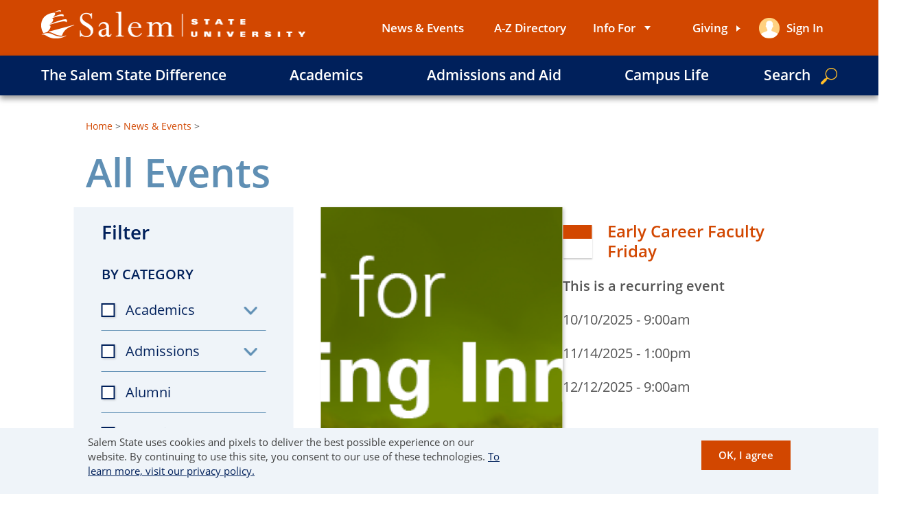

--- FILE ---
content_type: text/html; charset=UTF-8
request_url: https://www.salemstate.edu/calendar?category=165&audience=334
body_size: 18270
content:
<!DOCTYPE html>
<html lang="en" dir="ltr" prefix="content: http://purl.org/rss/1.0/modules/content/  dc: http://purl.org/dc/terms/  foaf: http://xmlns.com/foaf/0.1/  og: http://ogp.me/ns#  rdfs: http://www.w3.org/2000/01/rdf-schema#  schema: http://schema.org/  sioc: http://rdfs.org/sioc/ns#  sioct: http://rdfs.org/sioc/types#  skos: http://www.w3.org/2004/02/skos/core#  xsd: http://www.w3.org/2001/XMLSchema# ">
  <head>
    <meta charset="utf-8" />
<meta name="Generator" content="Drupal 10 (https://www.drupal.org)" />
<meta name="MobileOptimized" content="width" />
<meta name="HandheldFriendly" content="true" />
<meta name="viewport" content="width=device-width, initial-scale=1.0" />
<link rel="icon" href="/themes/salemstate/favicon.ico" type="image/vnd.microsoft.icon" />
<script src="/sites/default/files/google_tag/primary/google_tag.script.js?t5zwoe" defer></script>

    <title>
      All Events | Salem State University
    </title>
    <meta name="google-site-verification" content="nbKDdG1qeUzmvwtYVnoySowjLFmZx_H0B8GZ5bPzYws" />
    <link rel="stylesheet" media="all" href="/sites/default/files/css/css_V9luZX6bmsIxlHsp7xYc_yQTzG-6hgkVndPqikhBoT8.css?delta=0&amp;language=en&amp;theme=salemstate&amp;include=[base64]" />
<link rel="stylesheet" media="all" href="/sites/default/files/css/css_uzoXTiw1yRSb3bW2j0JG_MwQKUTZOFE628YwNC9jlYo.css?delta=1&amp;language=en&amp;theme=salemstate&amp;include=[base64]" />

    <script src="/sites/default/files/js/js_WfIzEFzOHLdCLzACWgPGP1OEdvElrncByJCGRbq0_7Y.js?scope=header&amp;delta=0&amp;language=en&amp;theme=salemstate&amp;include=eJx1jEEOwjAMBD9UyJMsN11ag2tHsVuV35MjBzitZke7HIEksSdqei_PuIdxqxsnNbmg04xMdMLVPLDQQ3RglBWGzn91QMchsSqZGyYcVN1fghF7U2GrKL_KKVixR3KirOoz6y3yrWLrt4k4KCQhe-t-jpEsvczY-BTv8QFTmlTK"></script>

  </head>
  <body class="path-calendar">
        <!--googleoff: index-->
    <a href="#main-content" class="visually-hidden focusable">
      Skip to main content
    </a>
    <!--googleon: index-->
    <noscript><iframe src="https://www.googletagmanager.com/ns.html?id=GTM-WKR25HG" height="0" width="0" style="display:none;visibility:hidden"></iframe></noscript>
      <div class="dialog-off-canvas-main-canvas" data-off-canvas-main-canvas>
    <div id="page-wrapper">
  <div id="page">
      <div class="region region-alert">
    <div class="views-element-container block block-views block-views-blocknotification-main" id="block-views-block-notification-main">
  
    
      <div><div class="view view-notification view-id-notification view-display-id-main js-view-dom-id-60432753af4ef0ab5ab601ab72efc7d3bfb8fd095cb1c9f6389d4450d116b1ef">
  
    
      
  
          </div>
</div>

  </div>

  </div>

    <!--googleoff: index-->
    <header id="header" class="header" role="banner" aria-label="Site header with Main, Ancillary, and User navigation">
      <div class="header-top">
        <div class="section layout-container clearfix">
          <div class="header-main-logo">
            <a href="/">
              <img src="/themes/salemstate/img/logo.png" alt="Salem State University logo">
            </a>
          </div>
            <div class="region region-header">
    <div id="block-sidr-trigger-button-block" class="block block-sidr block-sidr-trigger">
  
    
      <button  data-sidr-options="{&quot;source&quot;:&quot;#mobile-nav&quot;,&quot;name&quot;:&quot;sidr-ssu-menu&quot;,&quot;side&quot;:&quot;right&quot;,&quot;method&quot;:&quot;toggle&quot;,&quot;renaming&quot;:false,&quot;displace&quot;:true,&quot;nocopy&quot;:true,&quot;body&quot;:&quot;#page&quot;}" class="sidr-trigger js-sidr-trigger has-icon">
    <span class="sidr-trigger__icon"><span class="icon-hamburger"><span class="icon-hamburger-text visually-hidden">Menu</span></span>
</span>    </button>

  </div>
<nav role="navigation" aria-labelledby="block-ssu-account-menu-header-menu" id="block-ssu-account-menu-header" class="block block-menu navigation menu--account">
            
  <h2 class="visually-hidden" id="block-ssu-account-menu-header-menu">User account menu</h2>
  

        
              <ul class="menu">
                    <li class="menu-item">
        <a href="/saml_login" data-drupal-link-system-path="saml_login">Sign in</a>
              </li>
        </ul>
  


  </nav>
<div id="block-ancillary-menu-header" class="block block-ssu block-ssu-ancillary-menu__header">
  
    
      
<nav class="ssu-menu ssu-expandable-menu" role="navigation" aria-label="Ancillary website navigation">
              <ul>
              <li>
        <a href="/news-events" data-drupal-link-system-path="node/43">News &amp; Events</a>
              </li>
          <li>
        <a href="https://directory.salemstate.edu/">A-Z Directory</a>
              </li>
          <li>
        <a href="">Info For</a>
                  <button class="expandable-menu__toggle"><span class="visuallyhidden">Menu for Info For</span></button>
                        <ul>
              <li>
        <a href="/accepted-students" data-drupal-link-system-path="node/25813">Accepted Students</a>
              </li>
          <li>
        <a href="/current-students" data-drupal-link-system-path="node/883">Current Students</a>
              </li>
          <li>
        <a href="/alumni-and-friends/meet-moment" data-drupal-link-system-path="node/24748">Alumni and Friends</a>
              </li>
          <li>
        <a href="/explore-city-sea" data-drupal-link-system-path="node/853">Community</a>
              </li>
          <li>
        <a href="/info-for-faculty-and-staff" data-drupal-link-system-path="node/20736">Faculty and Staff</a>
              </li>
          <li>
        <a href="/parent-guide" data-drupal-link-system-path="node/914">Parents and Family</a>
              </li>
        </ul>
  
              </li>
          <li>
        <a href="/donate">Give</a>
              </li>
          <li>
        <a href="/moment">Giving</a>
              </li>
        </ul>
  
</nav>


  </div>

  </div>

        </div>
        <div id='mobile-nav' class="mobile-nav-wrapper">
          <div class="layout_main">
                            <div class="region region-mobile-nav">
    <div id="block-ssu-search" class="block block-ssu block-ssu-search">
  
    
      <form method="get" action="https://ask.salemstate.edu/search">
  <div class="search-field-wrapper">
    <label>
      <span class="visuallyhidden">search</span>
      <input size=25 name="query" value="" placeholder="What are you looking for?" maxlength="255" class="form-search" >
    </label>
    <input type=submit name="btnG" class="search-form__submit button js-form-submit form-submit" value="Search">
  </div>

</form>

  </div>
<div id="block-main-menu-mobile" class="block block-ssu block-ssu-main-menu__mobile">
  
    
      
<nav class="ssu-menu ssu-expandable-menu" role="navigation" aria-label="Main website navigation">
              <ul>
              <li>
        <a href="/salem-state-difference" data-drupal-link-system-path="node/55">The Salem State Difference</a>
                  <button class="expandable-menu__toggle"><span class="visuallyhidden">Menu for The Salem State Difference</span></button>
                        <ul>
              <li>
        <a href="/inclusive-excellence" data-drupal-link-system-path="node/10947">Diversity and Inclusion</a>
              </li>
          <li>
        <a href="/salem-state-difference/mission-values-and-strategic-plan" data-drupal-link-system-path="node/237">Mission, Values and Strategic Plan</a>
              </li>
          <li>
        <a href="/salem-state-difference/presidents-office" data-drupal-link-system-path="node/785">President&#039;s Office</a>
              </li>
          <li>
        <a href="/salem-state-difference/board-trustees" data-drupal-link-system-path="node/156">Board of Trustees</a>
              </li>
          <li>
        <a href="/salem-state-difference/facts-and-figures" data-drupal-link-system-path="node/3122">Facts and Figures</a>
              </li>
          <li>
        <a href="/salem-state-difference/media-and-public-relations" data-drupal-link-system-path="node/5883">Media Relations</a>
              </li>
        </ul>
  
              </li>
          <li>
        <a href="/academics" data-drupal-link-system-path="node/56">Academics</a>
                  <button class="expandable-menu__toggle"><span class="visuallyhidden">Menu for Academics</span></button>
                        <ul>
              <li>
        <a href="/academics/majors-and-programs" data-drupal-link-system-path="academics/majors-and-programs">Majors and Programs</a>
              </li>
          <li>
        <a href="/research" data-drupal-link-system-path="node/14068">Research at Salem State</a>
              </li>
          <li>
        <a href="/academics/honors-program" data-drupal-link-system-path="node/952">Honors Program</a>
              </li>
          <li>
        <a href="/register" data-drupal-link-system-path="node/19504">Take a Class</a>
              </li>
          <li>
        <a href="/academics/centers" data-drupal-link-system-path="node/773">Centers</a>
              </li>
          <li>
        <a href="/academics/frederick-e-berry-library-and-learning-commons" data-drupal-link-system-path="node/255">Library</a>
              </li>
        </ul>
  
              </li>
          <li>
        <a href="/admissions" data-drupal-link-system-path="node/51">Admissions and Aid</a>
                  <button class="expandable-menu__toggle"><span class="visuallyhidden">Menu for Admissions and Aid</span></button>
                        <ul>
              <li>
        <a href="/apply-now" data-drupal-link-system-path="node/19788">Apply Now</a>
              </li>
          <li>
        <a href="/admissions-and-aid/welcome-undergraduate-admissions" data-drupal-link-system-path="node/18247">Undergraduate Admissions</a>
              </li>
          <li>
        <a href="/graduate/admissions" data-drupal-link-system-path="node/22582">Graduate Admissions</a>
              </li>
          <li>
        <a href="/admissions-and-aid/tuition-and-fees" data-drupal-link-system-path="node/383">Tuition and Fees</a>
              </li>
          <li>
        <a href="/finaid" data-drupal-link-system-path="node/364">Financial Aid</a>
              </li>
          <li>
        <a href="/admissions-and-aid/undergraduate-admissions/visit-us" data-drupal-link-system-path="node/249">Visit Salem State</a>
              </li>
        </ul>
  
              </li>
          <li>
        <a href="/campus-life-0" data-drupal-link-system-path="node/11146">Campus Life</a>
                  <button class="expandable-menu__toggle"><span class="visuallyhidden">Menu for Campus Life</span></button>
                        <ul>
              <li>
        <a href="/reslife" data-drupal-link-system-path="node/10794">Living on Campus</a>
              </li>
          <li>
        <a href="/campus-life/student-involvement-and-operations" data-drupal-link-system-path="node/24346">Student Involvement and Operations</a>
              </li>
          <li>
        <a href="/campus-life/student-services" data-drupal-link-system-path="node/10824">Student Services</a>
              </li>
          <li>
        <a href="/campus-life/student-navigation-center" data-drupal-link-system-path="node/10943">Student Navigation Center</a>
              </li>
          <li>
        <a href="http://www.salemstatevikings.com">Athletics</a>
              </li>
          <li>
        <a href="/arts" data-drupal-link-system-path="node/338">Arts</a>
              </li>
        </ul>
  
              </li>
        </ul>
  
</nav>


  </div>
<div id="block-ancillary-menu-mobile" class="block block-ssu block-ssu-ancillary-menu__mobile">
  
    
      
<nav class="ssu-menu ssu-expandable-menu" role="navigation" aria-label="Ancillary website navigation">
              <ul>
              <li>
        <a href="/news-events" data-drupal-link-system-path="node/43">News &amp; Events</a>
              </li>
          <li>
        <a href="https://directory.salemstate.edu/">A-Z Directory</a>
              </li>
          <li>
        <a href="">Info For</a>
                  <button class="expandable-menu__toggle"><span class="visuallyhidden">Menu for Info For</span></button>
                        <ul>
              <li>
        <a href="/accepted-students" data-drupal-link-system-path="node/25813">Accepted Students</a>
              </li>
          <li>
        <a href="/current-students" data-drupal-link-system-path="node/883">Current Students</a>
              </li>
          <li>
        <a href="/alumni-and-friends/meet-moment" data-drupal-link-system-path="node/24748">Alumni and Friends</a>
              </li>
          <li>
        <a href="/explore-city-sea" data-drupal-link-system-path="node/853">Community</a>
              </li>
          <li>
        <a href="/info-for-faculty-and-staff" data-drupal-link-system-path="node/20736">Faculty and Staff</a>
              </li>
          <li>
        <a href="/parent-guide" data-drupal-link-system-path="node/914">Parents and Family</a>
              </li>
        </ul>
  
              </li>
          <li>
        <a href="/donate">Give</a>
              </li>
          <li>
        <a href="/moment">Giving</a>
              </li>
        </ul>
  
</nav>


  </div>

  </div>

                      </div>
        </div>
      </div>
            <div class="header-bottom">
        <div class="section layout-container clearfix">
            <div class="region region-main-navigation">
    <div id="block-main-menu-mega-menu" class="block block-ssu block-ssu-main-menu__mega-menu">
  
    
      
<nav class="ssu-menu ssu-mega-menu" role="navigation" aria-label="Main website navigation">
          <ul>
                  <li class="ssu-mega-menu__ssu-search" role="search">
                <a href="https://ask.salemstate.edu/search">Search</a>
                    <div class="dropdown-wrap">
              <div class="layout-container">
                                    <div class="mega-menu__feature">
                  <div class="feature-area">
                    <div id="block-megamenu-suggested-searches-public" class="block block-block-content block-block-contentd5150b67-15ea-4f26-94d7-a0a1b1c3e3a4">
  
    
      <h2 class="feature-area-title">Suggested Searches</h2>


      <div class="field field--name-field-pop-search-terms field--type-string field--label-hidden field__items">
              <div class="field__item"><a aria-label="Search for Academic Calendar." href="https://ask.salemstate.edu/search?query=Academic+Calendar">Academic Calendar</a></div>
              <div class="field__item"><a aria-label="Search for Visit Campus." href="https://ask.salemstate.edu/search?query=Visit+Campus">Visit Campus</a></div>
              <div class="field__item"><a aria-label="Search for Apply." href="https://ask.salemstate.edu/search?query=Apply">Apply</a></div>
              <div class="field__item"><a aria-label="Search for Commencement." href="https://ask.salemstate.edu/search?query=Commencement">Commencement</a></div>
              <div class="field__item"><a aria-label="Search for Library." href="https://ask.salemstate.edu/search?query=Library">Library</a></div>
              <div class="field__item"><a aria-label="Search for Employment." href="https://ask.salemstate.edu/search?query=Employment">Employment</a></div>
          </div>
  
  </div>
<div id="block-ssu-search" class="block block-ssu block-ssu-search">
  
    
      <form method="get" action="https://ask.salemstate.edu/search">
  <div class="search-field-wrapper">
    <label>
      <span class="visuallyhidden">search</span>
      <input size=25 name="query" value="" placeholder="What are you looking for?" maxlength="255" class="form-search" >
    </label>
    <input type=submit name="btnG" class="search-form__submit button js-form-submit form-submit" value="Search">
  </div>

</form>

  </div>

                  </div>
                </div>
                        </div>
            </div>
              </li>
                   <li>
                <a href="/salem-state-difference" data-drupal-link-system-path="node/55">The Salem State Difference</a>
                    <div class="dropdown-wrap">
              <div class="layout-container">
                                <ul class="cols-2" >
          <div class="menu-col">
              <li>
          <a href="/inclusive-excellence" data-drupal-link-system-path="node/10947">Diversity and Inclusion</a>
        </li>
              <li>
          <a href="/salem-state-difference/mission-values-and-strategic-plan" data-drupal-link-system-path="node/237">Mission, Values and Strategic Plan</a>
        </li>
              <li>
          <a href="/salem-state-difference/presidents-office" data-drupal-link-system-path="node/785">President&#039;s Office</a>
        </li>
            </div>
          <div class="menu-col">
              <li>
          <a href="/salem-state-difference/board-trustees" data-drupal-link-system-path="node/156">Board of Trustees</a>
        </li>
              <li>
          <a href="/salem-state-difference/facts-and-figures" data-drupal-link-system-path="node/3122">Facts and Figures</a>
        </li>
              <li>
          <a href="/salem-state-difference/media-and-public-relations" data-drupal-link-system-path="node/5883">Media Relations</a>
        </li>
            </div>
        </ul>
  
                                    <div class="mega-menu__feature">
                  <div class="feature-area">
                    
            <div class="field field--name-field-media field--type-entity-reference field--label-hidden field__item"><figure class="media media-image media-image--default media-image-3">
  
      
              <img loading="lazy" src="/sites/default/files/images/Screen%20Shot%202016-07-21%20at%209.25.31%20AM.png" width="215" height="159" alt="Viking Statue" typeof="foaf:Image" />


      
  


</figure>

</div>
      <h2 class="feature-area-title"><a href="/salem-state-difference">About Salem State</a></h2>

            <div class="clearfix text-formatted field field--name-field-wysiwyg field--type-text-long field--label-hidden field__item"><p>Located just 15 miles north of Boston, we're one of the largest state universities in Massachusetts, and an important partner in the economic, cultural and intellectual vitality of the greater Boston region.</p>
</div>
      
                  </div>
                </div>
                        </div>
            </div>
              </li>
                   <li>
                <a href="/academics" data-drupal-link-system-path="node/56">Academics</a>
                    <div class="dropdown-wrap">
              <div class="layout-container">
                                <ul class="cols-2" >
          <div class="menu-col">
              <li>
          <a href="/academics/majors-and-programs" data-drupal-link-system-path="academics/majors-and-programs">Majors and Programs</a>
        </li>
              <li>
          <a href="/research" data-drupal-link-system-path="node/14068">Research at Salem State</a>
        </li>
              <li>
          <a href="/academics/honors-program" data-drupal-link-system-path="node/952">Honors Program</a>
        </li>
            </div>
          <div class="menu-col">
              <li>
          <a href="/register" data-drupal-link-system-path="node/19504">Take a Class</a>
        </li>
              <li>
          <a href="/academics/centers" data-drupal-link-system-path="node/773">Centers</a>
        </li>
              <li>
          <a href="/academics/frederick-e-berry-library-and-learning-commons" data-drupal-link-system-path="node/255">Library</a>
        </li>
            </div>
        </ul>
  
                                    <div class="mega-menu__feature">
                  <div class="feature-area">
                    
            <div class="field field--name-field-media field--type-entity-reference field--label-hidden field__item"><figure class="media media-image media-image--default media-image-560">
  
      
              <img loading="lazy" src="/sites/default/files/images/MENU%20-%20Students%20in%20Library.jpg" width="212" height="165" alt="Two female students study in the Berry Library" typeof="foaf:Image" />


      
  


</figure>

</div>
      
            <div class="clearfix text-formatted field field--name-field-wysiwyg field--type-text-long field--label-hidden field__item"><p>Salem State offers 33 undergraduate degree programs in the liberal arts, human services and business, along with graduate programs that provide&nbsp;degrees in 24 fields and a continuing education division that offers both credit and non-credit programs.</p>
</div>
      
                  </div>
                </div>
                        </div>
            </div>
              </li>
                   <li>
                <a href="/admissions" data-drupal-link-system-path="node/51">Admissions and Aid</a>
                    <div class="dropdown-wrap">
              <div class="layout-container">
                                <ul class="cols-2" >
          <div class="menu-col">
              <li>
          <a href="/apply-now" data-drupal-link-system-path="node/19788">Apply Now</a>
        </li>
              <li>
          <a href="/admissions-and-aid/welcome-undergraduate-admissions" data-drupal-link-system-path="node/18247">Undergraduate Admissions</a>
        </li>
              <li>
          <a href="/graduate/admissions" data-drupal-link-system-path="node/22582">Graduate Admissions</a>
        </li>
            </div>
          <div class="menu-col">
              <li>
          <a href="/admissions-and-aid/tuition-and-fees" data-drupal-link-system-path="node/383">Tuition and Fees</a>
        </li>
              <li>
          <a href="/finaid" data-drupal-link-system-path="node/364">Financial Aid</a>
        </li>
              <li>
          <a href="/admissions-and-aid/undergraduate-admissions/visit-us" data-drupal-link-system-path="node/249">Visit Salem State</a>
        </li>
            </div>
        </ul>
  
                                    <div class="mega-menu__feature">
                  <div class="feature-area">
                    
            <div class="field field--name-field-media field--type-entity-reference field--label-hidden field__item"><figure class="media media-image media-image--default media-image-4">
  
      
              <img loading="lazy" src="/sites/default/files/images/Screen%20Shot%202016-07-21%20at%209.29.55%20AM.png" width="212" height="165" alt="Admissions office" typeof="foaf:Image" />


      
  


</figure>

</div>
      <h2 class="feature-area-title">Admissions Office</h2>

            <div class="clearfix text-formatted field field--name-field-wysiwyg field--type-text-long field--label-hidden field__item"><p>Get in touch with us with any questions about our academic programs, campus life or applying.</p>
<p><a href="tel:978-542-6200">978.542.6200</a><br><br />
<a href="mailto:admissions@salemstate.edu">admissions@salemstate.edu</a></p>
</div>
      
                  </div>
                </div>
                        </div>
            </div>
              </li>
                   <li>
                <a href="/campus-life-0" data-drupal-link-system-path="node/11146">Campus Life</a>
                    <div class="dropdown-wrap">
              <div class="layout-container">
                                <ul class="cols-2" >
          <div class="menu-col">
              <li>
          <a href="/reslife" data-drupal-link-system-path="node/10794">Living on Campus</a>
        </li>
              <li>
          <a href="/campus-life/student-involvement-and-operations" data-drupal-link-system-path="node/24346">Student Involvement and Operations</a>
        </li>
              <li>
          <a href="/campus-life/student-services" data-drupal-link-system-path="node/10824">Student Services</a>
        </li>
            </div>
          <div class="menu-col">
              <li>
          <a href="/campus-life/student-navigation-center" data-drupal-link-system-path="node/10943">Student Navigation Center</a>
        </li>
              <li>
          <a href="http://www.salemstatevikings.com">Athletics</a>
        </li>
              <li>
          <a href="/arts" data-drupal-link-system-path="node/338">Arts</a>
        </li>
            </div>
        </ul>
  
                                    <div class="mega-menu__feature">
                  <div class="feature-area">
                    
            <div class="field field--name-field-media field--type-entity-reference field--label-hidden field__item"><figure class="media media-image media-image--default media-image-559">
  
      
              <img loading="lazy" src="/sites/default/files/images/MENU%20-%20Campus%20Life.jpg" width="211" height="165" alt="Students gather on Central Campus" typeof="foaf:Image" />


      
  


</figure>

</div>
      
            <div class="clearfix text-formatted field field--name-field-wysiwyg field--type-text-long field--label-hidden field__item"><p>Salem State is committed to our liberal arts heritage, academic freedom, equity and access, affordability, inclusivity, social justice, student-centeredness, and a sense of community that gives it a small-college feel in a university setting.&nbsp;&nbsp;</p>
</div>
      
                  </div>
                </div>
                        </div>
            </div>
              </li>
        </ul>
  
</nav>



  </div>

  </div>

        </div>
      </div>
    </header>
    <!--googleon: index-->
          <div class="help">
        <aside class="layout-container section clearfix" role="complementary">
            <div class="region region-help">
    <div data-drupal-messages-fallback class="hidden"></div>

  </div>

        </aside>
      </div>
        <div id="main-wrapper" class="layout-main-wrapper layout-container clearfix">
      <div id="main" class="layout-main clearfix">
                  <!--googleoff: index-->
            <div class="region region-breadcrumb">
    <div id="block-system-breadcrumb-block" class="block block-system block-system-breadcrumb-block">
  
    
        <nav class="breadcrumb" role="navigation" aria-labelledby="system-breadcrumb">
    <h2 id="system-breadcrumb" class="visually-hidden">Breadcrumb</h2>
    <ol>
          <li>
                  <a href="/">Home</a>
              </li>
          <li>
                  <a href="/news-events">News &amp; Events</a>
              </li>
        </ol>
  </nav>

  </div>

  </div>

          <!--googleon: index-->
                          <div id="page-title" class="page-title">
            <div class="content">
                <div class="region region-title">
    <div id="block-ssu-page-title" class="block block-ssu block-ssu-page-title">
  
    
      
  <h1 class="page-title">All Events</h1>


  </div>

  </div>

            </div>
          </div>
                <main id="content" class="column main-content" role="main">
          <section class="section">
            <a id="main-content" tabindex="-1"></a>
              <div class="region region-content">
    <div id="block-salemstate-content" class="block block-system block-system-main-block">
  
    
      <div class="views-element-container"><div class="view-news-events js-view-dom-id-fb82865ce2090f71dcce9c197554221866464c1197ab45ea6cea67fe0e708215">
  
  
  

  
  
  
  <form class="views-exposed-form bef-exposed-form" data-drupal-selector="views-exposed-form-event-calendar-page-month-list" action="/calendar" method="get" id="views-exposed-form-event-calendar-page-month-list" accept-charset="UTF-8">
  <div class="form--inline clearfix">
  <fieldset data-drupal-selector="edit-c" id="edit-c--wrapper" class="fieldgroup form-composite js-form-item form-item js-form-wrapper form-wrapper">
      <legend>
    <span class="fieldset-legend">By Category</span>
  </legend>
  <div class="fieldset-wrapper">
                <div id="edit-c" class="form-checkboxes"><div class="form-checkboxes bef-checkboxes bef-nested">
                        <ul><li><div class="js-form-item form-item js-form-type-checkbox form-type-checkbox js-form-item-c-176 form-item-c-176"><input data-drupal-selector="edit-c-176" type="checkbox" id="edit-c-176" name="c[176]" value="176" class="form-checkbox" /><label for="edit-c-176" class="option">Academics</label></div>                                <ul><li><div class="js-form-item form-item js-form-type-checkbox form-type-checkbox js-form-item-c-328 form-item-c-328"><input data-drupal-selector="edit-c-328" type="checkbox" id="edit-c-328" name="c[328]" value="328" class="form-checkbox" /><label for="edit-c-328" class="option">Academic Advising</label></div>                                <li><div class="js-form-item form-item js-form-type-checkbox form-type-checkbox js-form-item-c-186 form-item-c-186"><input data-drupal-selector="edit-c-186" type="checkbox" id="edit-c-186" name="c[186]" value="186" class="form-checkbox" /><label for="edit-c-186" class="option">Bertolon School of Business</label></div>                                <ul><li><div class="js-form-item form-item js-form-type-checkbox form-type-checkbox js-form-item-c-188 form-item-c-188"><input data-drupal-selector="edit-c-188" type="checkbox" id="edit-c-188" name="c[188]" value="188" class="form-checkbox" /><label for="edit-c-188" class="option">Accounting and Finance</label></div>                                <li><div class="js-form-item form-item js-form-type-checkbox form-type-checkbox js-form-item-c-190 form-item-c-190"><input data-drupal-selector="edit-c-190" type="checkbox" id="edit-c-190" name="c[190]" value="190" class="form-checkbox" /><label for="edit-c-190" class="option">BS in Business Administration</label></div>                                <li><div class="js-form-item form-item js-form-type-checkbox form-type-checkbox js-form-item-c-189 form-item-c-189"><input data-drupal-selector="edit-c-189" type="checkbox" id="edit-c-189" name="c[189]" value="189" class="form-checkbox" /><label for="edit-c-189" class="option">Management</label></div>                                <li><div class="js-form-item form-item js-form-type-checkbox form-type-checkbox js-form-item-c-187 form-item-c-187"><input data-drupal-selector="edit-c-187" type="checkbox" id="edit-c-187" name="c[187]" value="187" class="form-checkbox" /><label for="edit-c-187" class="option">Marketing and Decision Sciences</label></div>                                </ul><li><div class="js-form-item form-item js-form-type-checkbox form-type-checkbox js-form-item-c-250 form-item-c-250"><input data-drupal-selector="edit-c-250" type="checkbox" id="edit-c-250" name="c[250]" value="250" class="form-checkbox" /><label for="edit-c-250" class="option">Civic Engagement</label></div>                                <ul><li><div class="js-form-item form-item js-form-type-checkbox form-type-checkbox js-form-item-c-369 form-item-c-369"><input data-drupal-selector="edit-c-369" type="checkbox" id="edit-c-369" name="c[369]" value="369" class="form-checkbox" /><label for="edit-c-369" class="option">Berry Institute of Politics</label></div>                                <li><div class="js-form-item form-item js-form-type-checkbox form-type-checkbox js-form-item-c-249 form-item-c-249"><input data-drupal-selector="edit-c-249" type="checkbox" id="edit-c-249" name="c[249]" value="249" class="form-checkbox" /><label for="edit-c-249" class="option">Service Learning</label></div>                                </ul><li><div class="js-form-item form-item js-form-type-checkbox form-type-checkbox js-form-item-c-191 form-item-c-191"><input data-drupal-selector="edit-c-191" type="checkbox" id="edit-c-191" name="c[191]" value="191" class="form-checkbox" /><label for="edit-c-191" class="option">College of Arts and Sciences</label></div>                                <ul><li><div class="js-form-item form-item js-form-type-checkbox form-type-checkbox js-form-item-c-192 form-item-c-192"><input data-drupal-selector="edit-c-192" type="checkbox" id="edit-c-192" name="c[192]" value="192" class="form-checkbox" /><label for="edit-c-192" class="option">Art + Design</label></div>                                <li><div class="js-form-item form-item js-form-type-checkbox form-type-checkbox js-form-item-c-194 form-item-c-194"><input data-drupal-selector="edit-c-194" type="checkbox" id="edit-c-194" name="c[194]" value="194" class="form-checkbox" /><label for="edit-c-194" class="option">Biology</label></div>                                <li><div class="js-form-item form-item js-form-type-checkbox form-type-checkbox js-form-item-c-195 form-item-c-195"><input data-drupal-selector="edit-c-195" type="checkbox" id="edit-c-195" name="c[195]" value="195" class="form-checkbox" /><label for="edit-c-195" class="option">Chemistry and Physics</label></div>                                <li><div class="js-form-item form-item js-form-type-checkbox form-type-checkbox js-form-item-c-196 form-item-c-196"><input data-drupal-selector="edit-c-196" type="checkbox" id="edit-c-196" name="c[196]" value="196" class="form-checkbox" /><label for="edit-c-196" class="option">Communications</label></div>                                <li><div class="js-form-item form-item js-form-type-checkbox form-type-checkbox js-form-item-c-197 form-item-c-197"><input data-drupal-selector="edit-c-197" type="checkbox" id="edit-c-197" name="c[197]" value="197" class="form-checkbox" /><label for="edit-c-197" class="option">Computer Science</label></div>                                <li><div class="js-form-item form-item js-form-type-checkbox form-type-checkbox js-form-item-c-198 form-item-c-198"><input data-drupal-selector="edit-c-198" type="checkbox" id="edit-c-198" name="c[198]" value="198" class="form-checkbox" /><label for="edit-c-198" class="option">Economics</label></div>                                <li><div class="js-form-item form-item js-form-type-checkbox form-type-checkbox js-form-item-c-199 form-item-c-199"><input data-drupal-selector="edit-c-199" type="checkbox" id="edit-c-199" name="c[199]" value="199" class="form-checkbox" /><label for="edit-c-199" class="option">English</label></div>                                <li><div class="js-form-item form-item js-form-type-checkbox form-type-checkbox js-form-item-c-201 form-item-c-201"><input data-drupal-selector="edit-c-201" type="checkbox" id="edit-c-201" name="c[201]" value="201" class="form-checkbox" /><label for="edit-c-201" class="option">Geography</label></div>                                <li><div class="js-form-item form-item js-form-type-checkbox form-type-checkbox js-form-item-c-202 form-item-c-202"><input data-drupal-selector="edit-c-202" type="checkbox" id="edit-c-202" name="c[202]" value="202" class="form-checkbox" /><label for="edit-c-202" class="option">Geological Sciences</label></div>                                <li><div class="js-form-item form-item js-form-type-checkbox form-type-checkbox js-form-item-c-203 form-item-c-203"><input data-drupal-selector="edit-c-203" type="checkbox" id="edit-c-203" name="c[203]" value="203" class="form-checkbox" /><label for="edit-c-203" class="option">History</label></div>                                <li><div class="js-form-item form-item js-form-type-checkbox form-type-checkbox js-form-item-c-204 form-item-c-204"><input data-drupal-selector="edit-c-204" type="checkbox" id="edit-c-204" name="c[204]" value="204" class="form-checkbox" /><label for="edit-c-204" class="option">Interdisciplinary Studies</label></div>                                <li><div class="js-form-item form-item js-form-type-checkbox form-type-checkbox js-form-item-c-205 form-item-c-205"><input data-drupal-selector="edit-c-205" type="checkbox" id="edit-c-205" name="c[205]" value="205" class="form-checkbox" /><label for="edit-c-205" class="option">Mathematics</label></div>                                <li><div class="js-form-item form-item js-form-type-checkbox form-type-checkbox js-form-item-c-206 form-item-c-206"><input data-drupal-selector="edit-c-206" type="checkbox" id="edit-c-206" name="c[206]" value="206" class="form-checkbox" /><label for="edit-c-206" class="option">Music and Dance</label></div>                                <li><div class="js-form-item form-item js-form-type-checkbox form-type-checkbox js-form-item-c-207 form-item-c-207"><input data-drupal-selector="edit-c-207" type="checkbox" id="edit-c-207" name="c[207]" value="207" class="form-checkbox" /><label for="edit-c-207" class="option">Philosophy</label></div>                                <li><div class="js-form-item form-item js-form-type-checkbox form-type-checkbox js-form-item-c-208 form-item-c-208"><input data-drupal-selector="edit-c-208" type="checkbox" id="edit-c-208" name="c[208]" value="208" class="form-checkbox" /><label for="edit-c-208" class="option">Political Science</label></div>                                <li><div class="js-form-item form-item js-form-type-checkbox form-type-checkbox js-form-item-c-209 form-item-c-209"><input data-drupal-selector="edit-c-209" type="checkbox" id="edit-c-209" name="c[209]" value="209" class="form-checkbox" /><label for="edit-c-209" class="option">Psychology</label></div>                                <li><div class="js-form-item form-item js-form-type-checkbox form-type-checkbox js-form-item-c-210 form-item-c-210"><input data-drupal-selector="edit-c-210" type="checkbox" id="edit-c-210" name="c[210]" value="210" class="form-checkbox" /><label for="edit-c-210" class="option">Sociology</label></div>                                <li><div class="js-form-item form-item js-form-type-checkbox form-type-checkbox js-form-item-c-211 form-item-c-211"><input data-drupal-selector="edit-c-211" type="checkbox" id="edit-c-211" name="c[211]" value="211" class="form-checkbox" /><label for="edit-c-211" class="option">Sport and Movement Science</label></div>                                <li><div class="js-form-item form-item js-form-type-checkbox form-type-checkbox js-form-item-c-212 form-item-c-212"><input data-drupal-selector="edit-c-212" type="checkbox" id="edit-c-212" name="c[212]" value="212" class="form-checkbox" /><label for="edit-c-212" class="option">Theatre and Speech Communication</label></div>                                <li><div class="js-form-item form-item js-form-type-checkbox form-type-checkbox js-form-item-c-239 form-item-c-239"><input data-drupal-selector="edit-c-239" type="checkbox" id="edit-c-239" name="c[239]" value="239" class="form-checkbox" /><label for="edit-c-239" class="option">World Languages and Cultures</label></div>                                </ul><li><div class="js-form-item form-item js-form-type-checkbox form-type-checkbox js-form-item-c-247 form-item-c-247"><input data-drupal-selector="edit-c-247" type="checkbox" id="edit-c-247" name="c[247]" value="247" class="form-checkbox" /><label for="edit-c-247" class="option">First Year Experience</label></div>                                <li><div class="js-form-item form-item js-form-type-checkbox form-type-checkbox js-form-item-c-178 form-item-c-178"><input data-drupal-selector="edit-c-178" type="checkbox" id="edit-c-178" name="c[178]" value="178" class="form-checkbox" /><label for="edit-c-178" class="option">Maguire Meservey College of Health and Human Services</label></div>                                <ul><li><div class="js-form-item form-item js-form-type-checkbox form-type-checkbox js-form-item-c-183 form-item-c-183"><input data-drupal-selector="edit-c-183" type="checkbox" id="edit-c-183" name="c[183]" value="183" class="form-checkbox" /><label for="edit-c-183" class="option">Criminal Justice</label></div>                                <li><div class="js-form-item form-item js-form-type-checkbox form-type-checkbox js-form-item-c-258 form-item-c-258"><input data-drupal-selector="edit-c-258" type="checkbox" id="edit-c-258" name="c[258]" value="258" class="form-checkbox" /><label for="edit-c-258" class="option">Healthcare Studies</label></div>                                <li><div class="js-form-item form-item js-form-type-checkbox form-type-checkbox js-form-item-c-184 form-item-c-184"><input data-drupal-selector="edit-c-184" type="checkbox" id="edit-c-184" name="c[184]" value="184" class="form-checkbox" /><label for="edit-c-184" class="option">Occupational Therapy</label></div>                                <li><div class="js-form-item form-item js-form-type-checkbox form-type-checkbox js-form-item-c-244 form-item-c-244"><input data-drupal-selector="edit-c-244" type="checkbox" id="edit-c-244" name="c[244]" value="244" class="form-checkbox" /><label for="edit-c-244" class="option">School of Nursing</label></div>                                <li><div class="js-form-item form-item js-form-type-checkbox form-type-checkbox js-form-item-c-180 form-item-c-180"><input data-drupal-selector="edit-c-180" type="checkbox" id="edit-c-180" name="c[180]" value="180" class="form-checkbox" /><label for="edit-c-180" class="option">School of Social Work</label></div>                                </ul><li><div class="js-form-item form-item js-form-type-checkbox form-type-checkbox js-form-item-c-177 form-item-c-177"><input data-drupal-selector="edit-c-177" type="checkbox" id="edit-c-177" name="c[177]" value="177" class="form-checkbox" /><label for="edit-c-177" class="option">School of Continuing and Professional Studies</label></div>                                <li><div class="js-form-item form-item js-form-type-checkbox form-type-checkbox js-form-item-c-182 form-item-c-182"><input data-drupal-selector="edit-c-182" type="checkbox" id="edit-c-182" name="c[182]" value="182" class="form-checkbox" /><label for="edit-c-182" class="option">School of Education</label></div>                                <li><div class="js-form-item form-item js-form-type-checkbox form-type-checkbox js-form-item-c-179 form-item-c-179"><input data-drupal-selector="edit-c-179" type="checkbox" id="edit-c-179" name="c[179]" value="179" class="form-checkbox" /><label for="edit-c-179" class="option">School of Graduate Studies</label></div>                                <li><div class="js-form-item form-item js-form-type-checkbox form-type-checkbox js-form-item-c-368 form-item-c-368"><input data-drupal-selector="edit-c-368" type="checkbox" id="edit-c-368" name="c[368]" value="368" class="form-checkbox" /><label for="edit-c-368" class="option">Student Profiles</label></div>                                </ul><li><div class="js-form-item form-item js-form-type-checkbox form-type-checkbox js-form-item-c-255 form-item-c-255"><input data-drupal-selector="edit-c-255" type="checkbox" id="edit-c-255" name="c[255]" value="255" class="form-checkbox" /><label for="edit-c-255" class="option">Admissions</label></div>                                <ul><li><div class="js-form-item form-item js-form-type-checkbox form-type-checkbox js-form-item-c-257 form-item-c-257"><input data-drupal-selector="edit-c-257" type="checkbox" id="edit-c-257" name="c[257]" value="257" class="form-checkbox" /><label for="edit-c-257" class="option">Graduate Admissions</label></div>                                <li><div class="js-form-item form-item js-form-type-checkbox form-type-checkbox js-form-item-c-359 form-item-c-359"><input data-drupal-selector="edit-c-359" type="checkbox" id="edit-c-359" name="c[359]" value="359" class="form-checkbox" /><label for="edit-c-359" class="option">Undergraduate Admissions</label></div>                                </ul><li><div class="js-form-item form-item js-form-type-checkbox form-type-checkbox js-form-item-c-167 form-item-c-167"><input data-drupal-selector="edit-c-167" type="checkbox" id="edit-c-167" name="c[167]" value="167" class="form-checkbox" /><label for="edit-c-167" class="option">Alumni</label></div>                                <li><div class="js-form-item form-item js-form-type-checkbox form-type-checkbox js-form-item-c-168 form-item-c-168"><input data-drupal-selector="edit-c-168" type="checkbox" id="edit-c-168" name="c[168]" value="168" class="form-checkbox" /><label for="edit-c-168" class="option">Athletics</label></div>                                <li><div class="js-form-item form-item js-form-type-checkbox form-type-checkbox js-form-item-c-238 form-item-c-238"><input data-drupal-selector="edit-c-238" type="checkbox" id="edit-c-238" name="c[238]" value="238" class="form-checkbox" /><label for="edit-c-238" class="option">Career Services</label></div>                                <li><div class="js-form-item form-item js-form-type-checkbox form-type-checkbox js-form-item-c-242 form-item-c-242"><input data-drupal-selector="edit-c-242" type="checkbox" id="edit-c-242" name="c[242]" value="242" class="form-checkbox" /><label for="edit-c-242" class="option">Centers</label></div>                                <ul><li><div class="js-form-item form-item js-form-type-checkbox form-type-checkbox js-form-item-c-329 form-item-c-329"><input data-drupal-selector="edit-c-329" type="checkbox" id="edit-c-329" name="c[329]" value="329" class="form-checkbox" /><label for="edit-c-329" class="option">Center for Academic Excellence</label></div>                                <li><div class="js-form-item form-item js-form-type-checkbox form-type-checkbox js-form-item-c-245 form-item-c-245"><input data-drupal-selector="edit-c-245" type="checkbox" id="edit-c-245" name="c[245]" value="245" class="form-checkbox" /><label for="edit-c-245" class="option">Center for Childhood and Youth Studies</label></div>                                <li><div class="js-form-item form-item js-form-type-checkbox form-type-checkbox js-form-item-c-363 form-item-c-363"><input data-drupal-selector="edit-c-363" type="checkbox" id="edit-c-363" name="c[363]" value="363" class="form-checkbox" /><label for="edit-c-363" class="option">Center for Civic Engagement</label></div>                                <ul><li><div class="js-form-item form-item js-form-type-checkbox form-type-checkbox js-form-item-c-364 form-item-c-364"><input data-drupal-selector="edit-c-364" type="checkbox" id="edit-c-364" name="c[364]" value="364" class="form-checkbox" /><label for="edit-c-364" class="option">Frederick E. Berry Institute of Politics</label></div>                                </ul><li><div class="js-form-item form-item js-form-type-checkbox form-type-checkbox js-form-item-c-246 form-item-c-246"><input data-drupal-selector="edit-c-246" type="checkbox" id="edit-c-246" name="c[246]" value="246" class="form-checkbox" /><label for="edit-c-246" class="option">Center for Holocaust and Genocide Studies</label></div>                                <li><div class="js-form-item form-item js-form-type-checkbox form-type-checkbox js-form-item-c-251 form-item-c-251"><input data-drupal-selector="edit-c-251" type="checkbox" id="edit-c-251" name="c[251]" value="251" class="form-checkbox" /><label for="edit-c-251" class="option">Center for International Education</label></div>                                <ul><li><div class="js-form-item form-item js-form-type-checkbox form-type-checkbox js-form-item-c-252 form-item-c-252"><input data-drupal-selector="edit-c-252" type="checkbox" id="edit-c-252" name="c[252]" value="252" class="form-checkbox" /><label for="edit-c-252" class="option">Study Abroad</label></div>                                </ul><li><div class="js-form-item form-item js-form-type-checkbox form-type-checkbox js-form-item-c-314 form-item-c-314"><input data-drupal-selector="edit-c-314" type="checkbox" id="edit-c-314" name="c[314]" value="314" class="form-checkbox" /><label for="edit-c-314" class="option">Center for Research and Creative Activities</label></div>                                <li><div class="js-form-item form-item js-form-type-checkbox form-type-checkbox js-form-item-c-240 form-item-c-240"><input data-drupal-selector="edit-c-240" type="checkbox" id="edit-c-240" name="c[240]" value="240" class="form-checkbox" /><label for="edit-c-240" class="option">Center for Teaching Innovation</label></div>                                <li><div class="js-form-item form-item js-form-type-checkbox form-type-checkbox js-form-item-c-360 form-item-c-360"><input data-drupal-selector="edit-c-360" type="checkbox" id="edit-c-360" name="c[360]" value="360" class="form-checkbox" /><label for="edit-c-360" class="option">MA Small Business Development Center</label></div>                                </ul><li><div class="js-form-item form-item js-form-type-checkbox form-type-checkbox js-form-item-c-166 form-item-c-166"><input data-drupal-selector="edit-c-166" type="checkbox" id="edit-c-166" name="c[166]" value="166" class="form-checkbox" /><label for="edit-c-166" class="option">Community</label></div>                                <li><div class="js-form-item form-item js-form-type-checkbox form-type-checkbox js-form-item-c-319 form-item-c-319"><input data-drupal-selector="edit-c-319" type="checkbox" id="edit-c-319" name="c[319]" value="319" class="form-checkbox" /><label for="edit-c-319" class="option">Counseling and Health Services</label></div>                                <li><div class="js-form-item form-item js-form-type-checkbox form-type-checkbox js-form-item-c-333 form-item-c-333"><input data-drupal-selector="edit-c-333" type="checkbox" id="edit-c-333" name="c[333]" value="333" class="form-checkbox" /><label for="edit-c-333" class="option">Donor Impact</label></div>                                <li><div class="js-form-item form-item js-form-type-checkbox form-type-checkbox js-form-item-c-254 form-item-c-254"><input data-drupal-selector="edit-c-254" type="checkbox" id="edit-c-254" name="c[254]" value="254" class="form-checkbox" /><label for="edit-c-254" class="option">Faculty</label></div>                                <li><div class="js-form-item form-item js-form-type-checkbox form-type-checkbox js-form-item-c-353 form-item-c-353"><input data-drupal-selector="edit-c-353" type="checkbox" id="edit-c-353" name="c[353]" value="353" class="form-checkbox" /><label for="edit-c-353" class="option">Inclusive Excellence</label></div>                                <ul><li><div class="js-form-item form-item js-form-type-checkbox form-type-checkbox js-form-item-c-361 form-item-c-361"><input data-drupal-selector="edit-c-361" type="checkbox" id="edit-c-361" name="c[361]" value="361" class="form-checkbox" /><label for="edit-c-361" class="option">Center for Equity Education and Belonging</label></div>                                </ul><li><div class="js-form-item form-item js-form-type-checkbox form-type-checkbox js-form-item-c-327 form-item-c-327"><input data-drupal-selector="edit-c-327" type="checkbox" id="edit-c-327" name="c[327]" value="327" class="form-checkbox" /><label for="edit-c-327" class="option">Library</label></div>                                <li><div class="js-form-item form-item js-form-type-checkbox form-type-checkbox js-form-item-c-259 form-item-c-259"><input data-drupal-selector="edit-c-259" type="checkbox" id="edit-c-259" name="c[259]" value="259" class="form-checkbox" /><label for="edit-c-259" class="option">Public Relations</label></div>                                <li><div class="js-form-item form-item js-form-type-checkbox form-type-checkbox js-form-item-c-337 form-item-c-337"><input data-drupal-selector="edit-c-337" type="checkbox" id="edit-c-337" name="c[337]" value="337" class="form-checkbox" /><label for="edit-c-337" class="option">Research Hub</label></div>                                <li><div class="js-form-item form-item js-form-type-checkbox form-type-checkbox js-form-item-c-165 form-item-c-165"><input data-drupal-selector="edit-c-165" type="checkbox" id="edit-c-165" name="c[165]" value="165" class="form-checkbox" /><label for="edit-c-165" class="option">Student Life</label></div>                                <ul><li><div class="js-form-item form-item js-form-type-checkbox form-type-checkbox js-form-item-c-348 form-item-c-348"><input data-drupal-selector="edit-c-348" type="checkbox" id="edit-c-348" name="c[348]" value="348" class="form-checkbox" /><label for="edit-c-348" class="option">Campus Life and Recreation</label></div>                                <li><div class="js-form-item form-item js-form-type-checkbox form-type-checkbox js-form-item-c-241 form-item-c-241"><input data-drupal-selector="edit-c-241" type="checkbox" id="edit-c-241" name="c[241]" value="241" class="form-checkbox" /><label for="edit-c-241" class="option">Center for Justice and Liberation</label></div>                                <li><div class="js-form-item form-item js-form-type-checkbox form-type-checkbox js-form-item-c-243 form-item-c-243"><input data-drupal-selector="edit-c-243" type="checkbox" id="edit-c-243" name="c[243]" value="243" class="form-checkbox" /><label for="edit-c-243" class="option">Residence Life</label></div>                                <li><div class="js-form-item form-item js-form-type-checkbox form-type-checkbox js-form-item-c-370 form-item-c-370"><input data-drupal-selector="edit-c-370" type="checkbox" id="edit-c-370" name="c[370]" value="370" class="form-checkbox" /><label for="edit-c-370" class="option">Student Involvement and Operations</label></div>                                <li><div class="js-form-item form-item js-form-type-checkbox form-type-checkbox js-form-item-c-347 form-item-c-347"><input data-drupal-selector="edit-c-347" type="checkbox" id="edit-c-347" name="c[347]" value="347" class="form-checkbox" /><label for="edit-c-347" class="option">Virtual Events</label></div>                                </ul><li><div class="js-form-item form-item js-form-type-checkbox form-type-checkbox js-form-item-c-237 form-item-c-237"><input data-drupal-selector="edit-c-237" type="checkbox" id="edit-c-237" name="c[237]" value="237" class="form-checkbox" /><label for="edit-c-237" class="option">Student Navigation Center</label></div>                                <li><div class="js-form-item form-item js-form-type-checkbox form-type-checkbox js-form-item-c-358 form-item-c-358"><input data-drupal-selector="edit-c-358" type="checkbox" id="edit-c-358" name="c[358]" value="358" class="form-checkbox" /><label for="edit-c-358" class="option">Sustainability</label></div>                                <li><div class="js-form-item form-item js-form-type-checkbox form-type-checkbox js-form-item-c-169 form-item-c-169"><input data-drupal-selector="edit-c-169" type="checkbox" id="edit-c-169" name="c[169]" value="169" class="form-checkbox" /><label for="edit-c-169" class="option">The Arts</label></div>                                <ul><li><div class="js-form-item form-item js-form-type-checkbox form-type-checkbox js-form-item-c-175 form-item-c-175"><input data-drupal-selector="edit-c-175" type="checkbox" id="edit-c-175" name="c[175]" value="175" class="form-checkbox" /><label for="edit-c-175" class="option">Art + Design</label></div>                                <li><div class="js-form-item form-item js-form-type-checkbox form-type-checkbox js-form-item-c-174 form-item-c-174"><input data-drupal-selector="edit-c-174" type="checkbox" id="edit-c-174" name="c[174]" value="174" class="form-checkbox" /><label for="edit-c-174" class="option">Creative Writing</label></div>                                <li><div class="js-form-item form-item js-form-type-checkbox form-type-checkbox js-form-item-c-172 form-item-c-172"><input data-drupal-selector="edit-c-172" type="checkbox" id="edit-c-172" name="c[172]" value="172" class="form-checkbox" /><label for="edit-c-172" class="option">Dance</label></div>                                <li><div class="js-form-item form-item js-form-type-checkbox form-type-checkbox js-form-item-c-173 form-item-c-173"><input data-drupal-selector="edit-c-173" type="checkbox" id="edit-c-173" name="c[173]" value="173" class="form-checkbox" /><label for="edit-c-173" class="option">Music</label></div>                                <li><div class="js-form-item form-item js-form-type-checkbox form-type-checkbox js-form-item-c-170 form-item-c-170"><input data-drupal-selector="edit-c-170" type="checkbox" id="edit-c-170" name="c[170]" value="170" class="form-checkbox" /><label for="edit-c-170" class="option">Theatre</label></div>                                </ul><li><div class="js-form-item form-item js-form-type-checkbox form-type-checkbox js-form-item-c-256 form-item-c-256"><input data-drupal-selector="edit-c-256" type="checkbox" id="edit-c-256" name="c[256]" value="256" class="form-checkbox" /><label for="edit-c-256" class="option">Veterans Affairs</label></div></li></ul>            </div>
</div>

          </div>
</fieldset>
<fieldset data-drupal-selector="edit-a" id="edit-a--wrapper" class="fieldgroup form-composite js-form-item form-item js-form-wrapper form-wrapper">
      <legend>
    <span class="fieldset-legend">By Audience</span>
  </legend>
  <div class="fieldset-wrapper">
                <div id="edit-a" class="form-checkboxes"><div class="form-checkboxes bef-checkboxes">
                  <div class="js-form-item form-item js-form-type-checkbox form-type-checkbox js-form-item-a-334 form-item-a-334">
        <input data-drupal-selector="edit-a-334" type="checkbox" id="edit-a-334" name="a[334]" value="334" class="form-checkbox" />

        <label for="edit-a-334" class="option">Campus Community</label>
      </div>

                    <div class="js-form-item form-item js-form-type-checkbox form-type-checkbox js-form-item-a-336 form-item-a-336">
        <input data-drupal-selector="edit-a-336" type="checkbox" id="edit-a-336" name="a[336]" value="336" class="form-checkbox" />

        <label for="edit-a-336" class="option">Faculty and Staff</label>
      </div>

                    <div class="js-form-item form-item js-form-type-checkbox form-type-checkbox js-form-item-a-335 form-item-a-335">
        <input data-drupal-selector="edit-a-335" type="checkbox" id="edit-a-335" name="a[335]" value="335" class="form-checkbox" />

        <label for="edit-a-335" class="option">Students</label>
      </div>

      </div>
</div>

          </div>
</fieldset>
<div data-drupal-selector="edit-actions" class="form-actions js-form-wrapper form-wrapper" id="edit-actions"><input data-drupal-selector="edit-submit-event-calendar" type="submit" id="edit-submit-event-calendar" value="Filter" class="button js-form-submit form-submit" />
<input data-drupal-selector="edit-reset-event-calendar" type="submit" id="edit-reset-event-calendar" name="reset" value="Reset" class="button js-form-submit form-submit" />
</div>

</div>

</form>

  

  <div class="item-list">
  
  <ul>

      <li><div class="views-field views-field-title"><span class="field-content"><div class='news-views'>
  <div>
           <figure class="media media-image media-image--listing_image media-image-8127">
  
      
              <img loading="lazy" src="/sites/default/files/styles/news_and_events_listing_image/public/images/CTI-banner-2.png?itok=JKUO1APo" width="334" height="335" alt="Center for Teaching Innovation logo with growing plants" typeof="Image" class="image-style-news-and-events-listing-image" />



      
  


</figure>


      </div>
  <div class="events-block-right news-events__content">
    <div class="date-block field--name-event-date-s- field--type-datetime">
      <div class="field__item">
                  <span class='date-block__first'>
             
              
          
     &nbsp; &nbsp; &nbsp; &nbsp;
                      </span>
              </div>
      <div class='field__item'>
                  <span class='date-block__last'>
             
              
          
    


 &nbsp; &nbsp; &nbsp; &nbsp;
                      </span>
              </div>
    </div>
    <div>
      <h2><a href="/calendar/early-career-faculty-friday-oct-10-2025" hreflang="en">Early Career Faculty Friday</a></h2>
                    <p class="listing-type">This is a recurring event</p>
        <p> <div class="item-list"><ul><li>  <div class="paragraph paragraph--type--recurring-date paragraph--view-mode--recurring-date-occurrence">
          
            <div class="field field--name-field-rd-date field--type-daterange field--label-hidden field__item"><time datetime="2025-10-10T13:00:00Z" class="datetime">10/10/2025 - 9:00am</time>
</div>
      
      </div>
</li><li>  <div class="paragraph paragraph--type--recurring-date paragraph--view-mode--recurring-date-occurrence">
          
            <div class="field field--name-field-rd-date field--type-daterange field--label-hidden field__item"><time datetime="2025-11-14T18:00:00Z" class="datetime">11/14/2025 - 1:00pm</time>
</div>
      
      </div>
</li><li>  <div class="paragraph paragraph--type--recurring-date paragraph--view-mode--recurring-date-occurrence">
          
            <div class="field field--name-field-rd-date field--type-daterange field--label-hidden field__item"><time datetime="2025-12-12T14:00:00Z" class="datetime">12/12/2025 - 9:00am</time>
</div>
      
      </div>
</li></ul></div> </p>
                </div>
  </div>
</div></span></div></li>
      <li><div class="views-field views-field-title"><span class="field-content"><div class='news-views'>
  <div>
           <figure class="media media-image media-image--listing_image media-image-8127">
  
      
              <img loading="lazy" src="/sites/default/files/styles/news_and_events_listing_image/public/images/CTI-banner-2.png?itok=JKUO1APo" width="334" height="335" alt="Center for Teaching Innovation logo with growing plants" typeof="Image" class="image-style-news-and-events-listing-image" />



      
  


</figure>


      </div>
  <div class="events-block-right news-events__content">
    <div class="date-block field--name-event-date-s- field--type-datetime">
      <div class="field__item">
                  <span class='date-block__first'>
             
              
          
     &nbsp; &nbsp; &nbsp; &nbsp;
                      </span>
              </div>
      <div class='field__item'>
                  <span class='date-block__last'>
             
              
          
    


 &nbsp; &nbsp; &nbsp; &nbsp;
                      </span>
              </div>
    </div>
    <div>
      <h2><a href="/calendar/sotl-critical-friends-group-oct-10-2025" hreflang="en">SoTL Critical Friends Group</a></h2>
              <p class="listing-subtitle">Monthly gathering for faculty engaged in the scholarship of teaching and learning</p>
                    <p class="listing-type">This is a recurring event</p>
        <p> <div class="item-list"><ul><li>  <div class="paragraph paragraph--type--recurring-date paragraph--view-mode--recurring-date-occurrence">
          
            <div class="field field--name-field-rd-date field--type-daterange field--label-hidden field__item"><time datetime="2025-10-10T15:30:00Z" class="datetime">10/10/2025 - 11:30am</time>
</div>
      
      </div>
</li><li>  <div class="paragraph paragraph--type--recurring-date paragraph--view-mode--recurring-date-occurrence">
          
            <div class="field field--name-field-rd-date field--type-daterange field--label-hidden field__item"><time datetime="2025-11-14T16:30:00Z" class="datetime">11/14/2025 - 11:30am</time>
</div>
      
      </div>
</li><li>  <div class="paragraph paragraph--type--recurring-date paragraph--view-mode--recurring-date-occurrence">
          
            <div class="field field--name-field-rd-date field--type-daterange field--label-hidden field__item"><time datetime="2025-12-12T16:30:00Z" class="datetime">12/12/2025 - 11:30am</time>
</div>
      
      </div>
</li></ul></div> </p>
                </div>
  </div>
</div></span></div></li>
      <li><div class="views-field views-field-title"><span class="field-content"><div class='news-views'>
  <div>
           <figure class="media media-image media-image--listing_image media-image-8566">
  
      
              <img loading="lazy" src="/sites/default/files/styles/news_and_events_listing_image/public/images/Annalise%20Catalini%2C%20SARDINES.jpeg?itok=8BW1VKyL" width="334" height="335" alt="Drawing of a can of sardines" typeof="Image" class="image-style-news-and-events-listing-image" />



      
  


</figure>


      </div>
  <div class="events-block-right news-events__content">
    <div class="date-block field--name-event-date-s- field--type-datetime">
      <div class="field__item">
                  <span class='date-block__first'>
             
               &nbsp; &nbsp; &nbsp; &nbsp;
                      </span>
              </div>
      <div class='field__item'>
                  <span class='date-block__last'>
             
               &nbsp; &nbsp; &nbsp; &nbsp;
                      </span>
              </div>
    </div>
    <div>
      <h2><a href="/calendar/eighth-annual-art-design-open-call-exhibition-and-sale-nov-10-2025" hreflang="en">Eighth Annual Art + Design Open Call Exhibition and Sale</a></h2>
              <p class="listing-subtitle">November 10 - December 12</p>
                    <p class="listing-type">This is a recurring event</p>
        <p>  </p>
                </div>
  </div>
</div></span></div></li>
      <li><div class="views-field views-field-title"><span class="field-content"><div class='news-views'>
  <div>
           <figure class="media media-image media-image--listing_image media-image-8575">
  
      
              <img loading="lazy" src="/sites/default/files/styles/news_and_events_listing_image/public/images/fafsa%20image.png?itok=TUbAnRgM" width="334" height="335" alt="The words FAFSA form with animated students walking and sitting around the words " typeof="Image" class="image-style-news-and-events-listing-image" />



      
  


</figure>


      </div>
  <div class="events-block-right news-events__content">
    <div class="date-block field--name-event-date-s- field--type-datetime">
      <div class="field__item">
                  <span class='date-block__first'>
             
              
          
     &nbsp; &nbsp; &nbsp; &nbsp;
                      </span>
              </div>
      <div class='field__item'>
                  <span class='date-block__last'>
             
              
          
    


 &nbsp; &nbsp; &nbsp; &nbsp;
                      </span>
              </div>
    </div>
    <div>
      <h2><a href="/calendar/fafsa-assistance-nov-10-2025" hreflang="en">FAFSA Assistance</a></h2>
              <p class="listing-subtitle">2026-27 FAFSA filing assistance</p>
                    <p class="listing-type">This is a recurring event</p>
        <p> <div class="item-list"><ul><li>  <div class="paragraph paragraph--type--recurring-date paragraph--view-mode--recurring-date-occurrence">
          
            <div class="field field--name-field-rd-date field--type-daterange field--label-hidden field__item"><time datetime="2025-11-10T16:00:00Z" class="datetime">11/10/2025 - 11:00am</time>
</div>
      
      </div>
</li><li>  <div class="paragraph paragraph--type--recurring-date paragraph--view-mode--recurring-date-occurrence">
          
            <div class="field field--name-field-rd-date field--type-daterange field--label-hidden field__item"><time datetime="2025-12-08T16:00:00Z" class="datetime">12/08/2025 - 11:00am</time>
</div>
      
      </div>
</li><li>  <div class="paragraph paragraph--type--recurring-date paragraph--view-mode--recurring-date-occurrence">
          
            <div class="field field--name-field-rd-date field--type-daterange field--label-hidden field__item"><time datetime="2025-12-10T22:00:00Z" class="datetime">12/10/2025 - 5:00pm</time>
</div>
      
      </div>
</li><li>  <div class="paragraph paragraph--type--recurring-date paragraph--view-mode--recurring-date-occurrence">
          
            <div class="field field--name-field-rd-date field--type-daterange field--label-hidden field__item"><time datetime="2026-01-21T22:00:00Z" class="datetime">01/21/2026 - 5:00pm</time>
</div>
      
      </div>
</li></ul></div> </p>
                </div>
  </div>
</div></span></div></li>
      <li><div class="views-field views-field-title"><span class="field-content"><div class='news-views'>
  <div>
           <figure class="media media-image media-image--listing_image media-image-8678">
  
      
              <img loading="lazy" src="/sites/default/files/styles/news_and_events_listing_image/public/images/50389964-00701-0001_0.jpg?itok=6gBDMGuT" width="334" height="335" alt="The seal of Salem State University hanging in front of a blue curtain" typeof="Image" class="image-style-news-and-events-listing-image" />



      
  


</figure>


      </div>
  <div class="events-block-right news-events__content">
    <div class="date-block field--name-event-date-s- field--type-datetime">
      <div class="field__item">
                  <span class='date-block__first'>
                          Nov 
                      </span>
              </div>
      <div class='field__item'>
                  <span class='date-block__last'>
                          19 
                      </span>
              </div>
    </div>
    <div>
      <h2><a href="/calendar/fall-course-evaluations-available-through-december-10-nov-19-2025" hreflang="en">Fall Course Evaluations available through December 10</a></h2>
                              <p class="listing-multiday">This is a multiday event<br /><span class="multiday-end">through Wednesday, December 10, 2025</span></p>

                                      </div>
  </div>
</div></span></div></li>
      <li><div class="views-field views-field-title"><span class="field-content"><div class='news-views'>
  <div>
      </div>
  <div class="events-block-right news-events__content">
    <div class="date-block field--name-event-date-s- field--type-datetime">
      <div class="field__item">
                  <span class='date-block__first'>
             
              
          
     &nbsp; &nbsp; &nbsp; &nbsp;
                      </span>
              </div>
      <div class='field__item'>
                  <span class='date-block__last'>
             
              
          
    


 &nbsp; &nbsp; &nbsp; &nbsp;
                      </span>
              </div>
    </div>
    <div>
      <h2><a href="/calendar/walk-your-free-flu-vaccine-counseling-and-health-services-nov-20-2025" hreflang="en">Walk-In for Your Free Flu Vaccine at Counseling and Health Services!</a></h2>
                    <p class="listing-type">This is a recurring event</p>
        <p> <div class="item-list"><ul><li>  <div class="paragraph paragraph--type--recurring-date paragraph--view-mode--recurring-date-occurrence">
          
            <div class="field field--name-field-rd-date field--type-daterange field--label-hidden field__item"><time datetime="2025-11-20T14:00:00Z" class="datetime">11/20/2025 - 9:00am</time>
</div>
      
      </div>
</li></ul></div> </p>
                </div>
  </div>
</div></span></div></li>
      <li><div class="views-field views-field-title"><span class="field-content"><div class='news-views'>
  <div>
           <figure class="media media-image media-image--listing_image media-image-8591">
  
      
              <img loading="lazy" src="/sites/default/files/styles/news_and_events_listing_image/public/images/Mad%20Forest_10_25_WEB%20resized.jpg?itok=eCbuSK89" width="334" height="335" alt="Red, yellow and blue Romanian flag with a hole in the center" typeof="Image" class="image-style-news-and-events-listing-image" />



      
  


</figure>


      </div>
  <div class="events-block-right news-events__content">
    <div class="date-block field--name-event-date-s- field--type-datetime">
      <div class="field__item">
                  <span class='date-block__first'>
                          Nov 
                      </span>
              </div>
      <div class='field__item'>
                  <span class='date-block__last'>
                          21 
                      </span>
              </div>
    </div>
    <div>
      <h2><a href="/calendar/mad-forest-caryl-churchill-nov-21-2025" hreflang="en">Mad Forest by Caryl Churchill</a></h2>
                              <p class="listing-multiday">This is a multiday event<br /><span class="multiday-end">through Sunday, December 7, 2025</span></p>

                                      <p>Sophia Gordon Center for Creative and Performing Arts</p>
                  </div>
  </div>
</div></span></div></li>
      <li><div class="views-field views-field-title"><span class="field-content"><div class='news-views'>
  <div>
           <figure class="media media-image media-image--listing_image media-image-8679">
  
      
              <img loading="lazy" src="/sites/default/files/styles/news_and_events_listing_image/public/images/TriAlpha%20Logo.png?itok=glxt8JoO" width="334" height="335" alt="Logo for Tri-Alpha Honor Society - multi-pointed star with name of organization and establishment year (2018) in banner" typeof="Image" class="image-style-news-and-events-listing-image" />



      
  


</figure>


      </div>
  <div class="events-block-right news-events__content">
    <div class="date-block field--name-event-date-s- field--type-datetime">
      <div class="field__item">
                  <span class='date-block__first'>
                          Nov 
                      </span>
              </div>
      <div class='field__item'>
                  <span class='date-block__last'>
                          24 
                      </span>
              </div>
    </div>
    <div>
      <h2><a href="/calendar/tri-alpha-membership-confirmation-forms-due-nov-24-2025" hreflang="en">Tri-Alpha Membership Confirmation Forms Due</a></h2>
                              <p class="listing-multiday">This is a multiday event<br /><span class="multiday-end">through Tuesday, January 6, 2026</span></p>

                                      </div>
  </div>
</div></span></div></li>
      <li><div class="views-field views-field-title"><span class="field-content"><div class='news-views'>
  <div>
           <figure class="media media-image media-image--listing_image media-image-8681">
  
      
              <img loading="lazy" src="/sites/default/files/styles/news_and_events_listing_image/public/images/Coe_The%20In%20Crowd_Cover%20of%20Young%20Peoples%27%20Guide%20%281%29.jpg?itok=rXFHnOpZ" width="334" height="335" alt="Two groups of young people one huddled in the background and one huddled in the foreground around an American flag." typeof="Image" class="image-style-news-and-events-listing-image" />



      
  


</figure>


      </div>
  <div class="events-block-right news-events__content">
    <div class="date-block field--name-event-date-s- field--type-datetime">
      <div class="field__item">
                  <span class='date-block__first'>
                          Nov 
                      </span>
              </div>
      <div class='field__item'>
                  <span class='date-block__last'>
                          25 
                      </span>
              </div>
    </div>
    <div>
      <h2><a href="/calendar/art-activism-and-democracy-nov-25-2025" hreflang="en">Art, Activism and Democracy </a></h2>
              <p class="listing-subtitle">November 25-December 19</p>
                              <p class="listing-multiday">This is a multiday event<br /><span class="multiday-end">through Friday, December 19, 2025</span></p>

                                      <p>The Winfisky Gallery</p>
                  </div>
  </div>
</div></span></div></li>
      <li><div class="views-field views-field-title"><span class="field-content"><div class='news-views'>
  <div>
           <figure class="media media-image media-image--listing_image media-image-8630">
  
      
              <img loading="lazy" src="/sites/default/files/styles/news_and_events_listing_image/public/images/images_2_3.jpg?itok=f4bR0IoT" width="334" height="335" alt="Laptop, notebook, and container of pens on desk" typeof="Image" class="image-style-news-and-events-listing-image" />



      
  


</figure>


      </div>
  <div class="events-block-right news-events__content">
    <div class="date-block field--name-event-date-s- field--type-datetime">
      <div class="field__item">
                  <span class='date-block__first'>
                          Dec 
                      </span>
              </div>
      <div class='field__item'>
                  <span class='date-block__last'>
                          01 
                      </span>
              </div>
    </div>
    <div>
      <h2><a href="/calendar/student-success-series-workshops-dec-01-2025" hreflang="en">Student Success Series Workshops</a></h2>
              <p class="listing-subtitle">Week of December 1-5, 2025</p>
                              <p class="listing-multiday">This is a multiday event<br /><span class="multiday-end">through Friday, December 5, 2025</span></p>

                                      </div>
  </div>
</div></span></div></li>
      <li><div class="views-field views-field-title"><span class="field-content"><div class='news-views'>
  <div>
      </div>
  <div class="events-block-right news-events__content">
    <div class="date-block field--name-event-date-s- field--type-datetime">
      <div class="field__item">
                  <span class='date-block__first'>
                          Dec 
                      </span>
              </div>
      <div class='field__item'>
                  <span class='date-block__last'>
                          02 
                      </span>
              </div>
    </div>
    <div>
      <h2><a href="/calendar/claire-keyes-award-undergraduate-poetry-dec-02-2025" hreflang="en">Claire Keyes Award for Undergraduate Poetry</a></h2>
              <p class="listing-subtitle">Submissions now open</p>
                              <p class="listing-multiday">This is a multiday event<br /><span class="multiday-end">through Sunday, February 1, 2026</span></p>

                                      </div>
  </div>
</div></span></div></li>
      <li><div class="views-field views-field-title"><span class="field-content"><div class='news-views'>
  <div>
       <figure class="media media-image media-image--listing_image media-image-8521">
  
      
              <img loading="lazy" src="/sites/default/files/styles/news_and_events_listing_image/public/images/WWW%20events%20listing%20icon.png?itok=MvP6GptW" width="334" height="335" alt="Growing plants on a green background" typeof="Image" class="image-style-news-and-events-listing-image" />



      
  


</figure>


      </div>
  <div class="events-block-right news-events__content">
    <div class="date-block field--name-event-date-s- field--type-datetime">
      <div class="field__item">
                  <span class='date-block__first'>
                          Dec 
                      </span>
              </div>
      <div class='field__item'>
                  <span class='date-block__last'>
                          04 
                      </span>
              </div>
    </div>
    <div>
      <h2><a href="/calendar/generative-academic-insights-thinking-ai-dec-04-2025" hreflang="en">Generative Academic Insights: Thinking With AI</a></h2>
              <p class="listing-subtitle">part of CTI&#039;s Teaching in the Age of AI programming</p>
                                          <p class="listing-time"><time datetime="2025-12-04T11:00:00Z" class="datetime">11:00 am</time>
 - <time datetime="2025-12-04T12:00:00Z" class="datetime">12:00 pm</time>
</p>
                                                <p>remote via Zoom</p>
                  </div>
  </div>
</div></span></div></li>
      <li><div class="views-field views-field-title"><span class="field-content"><div class='news-views'>
  <div>
           <figure class="media media-image media-image--listing_image media-image-8622">
  
      
              <img loading="lazy" src="/sites/default/files/styles/news_and_events_listing_image/public/images/woods_ci_inenas_feb16_hb_bio.jpg?itok=gvNZ1Emc" width="334" height="335" alt="Cedric Woods" typeof="Image" class="image-style-news-and-events-listing-image" />



      
  


</figure>


      </div>
  <div class="events-block-right news-events__content">
    <div class="date-block field--name-event-date-s- field--type-datetime">
      <div class="field__item">
                  <span class='date-block__first'>
                          Dec 
                      </span>
              </div>
      <div class='field__item'>
                  <span class='date-block__last'>
                          04 
                      </span>
              </div>
    </div>
    <div>
      <h2><a href="/calendar/indigenous-lifeways-approaches-featuring-cedric-woods-phd-dec-04-2025" hreflang="en">Philosophy Matters Speaker Series: Indigenous Lifeways</a></h2>
              <p class="listing-subtitle">Philosophy Matters Speaker Series</p>
                                          <p class="listing-time"><time datetime="2025-12-04T12:00:00Z" class="datetime">12:00 pm</time>
 - <time datetime="2025-12-04T13:30:00Z" class="datetime">1:30 pm</time>
</p>
                                                <p>Charlotte Forten Hall </p>
                  </div>
  </div>
</div></span></div></li>
      <li><div class="views-field views-field-title"><span class="field-content"><div class='news-views'>
  <div>
      </div>
  <div class="events-block-right news-events__content">
    <div class="date-block field--name-event-date-s- field--type-datetime">
      <div class="field__item">
                  <span class='date-block__first'>
                          Dec 
                      </span>
              </div>
      <div class='field__item'>
                  <span class='date-block__last'>
                          04 
                      </span>
              </div>
    </div>
    <div>
      <h2><a href="/calendar/future-salem-high-school-campus-forum-and-discussion-dec-04-2025" hreflang="en">The Future of Salem High School: Campus Forum and Discussion</a></h2>
                                          <p class="listing-time"><time datetime="2025-12-04T14:00:00Z" class="datetime">2:00 pm</time>
 - <time datetime="2025-12-04T16:00:00Z" class="datetime">4:00 pm</time>
</p>
                                                <p>Ellison Campus Center</p>
                  </div>
  </div>
</div></span></div></li>
      <li><div class="views-field views-field-title"><span class="field-content"><div class='news-views'>
  <div>
           <figure class="media media-image media-image--listing_image media-image-8576">
  
      
              <img loading="lazy" src="/sites/default/files/styles/news_and_events_listing_image/public/images/Yoga%20and%20Art_10_25%20%282%29.jpg?itok=FDmjyGGo" width="334" height="335" alt="Yoga and Art Workshop" typeof="Image" class="image-style-news-and-events-listing-image" />



      
  


</figure>


      </div>
  <div class="events-block-right news-events__content">
    <div class="date-block field--name-event-date-s- field--type-datetime">
      <div class="field__item">
                  <span class='date-block__first'>
                          Dec 
                      </span>
              </div>
      <div class='field__item'>
                  <span class='date-block__last'>
                          04 
                      </span>
              </div>
    </div>
    <div>
      <h2><a href="/calendar/yoga-and-art-workshop-dec-04-2025" hreflang="en">Yoga and Art Workshop</a></h2>
                                          <p class="listing-time"><time datetime="2025-12-04T14:00:00Z" class="datetime">2:00 pm</time>
 - <time datetime="2025-12-04T15:30:00Z" class="datetime">3:30 pm</time>
</p>
                                                <p>Berry Library</p>
                  </div>
  </div>
</div></span></div></li>
      <li><div class="views-field views-field-title"><span class="field-content"><div class='news-views'>
  <div>
           <figure class="media media-image media-image--listing_image media-image-8613">
  
      
              <img loading="lazy" src="/sites/default/files/styles/news_and_events_listing_image/public/images/Holiday%20Floral%20Arrangement.jpg?itok=5dkdjgfe" width="334" height="335" alt="Red and white floral arrangement with pinecones and gold vase" typeof="Image" class="image-style-news-and-events-listing-image" />



      
  


</figure>


      </div>
  <div class="events-block-right news-events__content">
    <div class="date-block field--name-event-date-s- field--type-datetime">
      <div class="field__item">
                  <span class='date-block__first'>
                          Dec 
                      </span>
              </div>
      <div class='field__item'>
                  <span class='date-block__last'>
                          04 
                      </span>
              </div>
    </div>
    <div>
      <h2><a href="/calendar/wellness-u-floral-arranging-workshop-dec-04-2025" hreflang="en">Wellness U - Floral Arranging Workshop</a></h2>
                                          <p class="listing-time"><time datetime="2025-12-04T17:30:00Z" class="datetime">5:30 pm</time>
 - <time datetime="2025-12-04T19:30:00Z" class="datetime">7:30 pm</time>
</p>
                                                <p>Finz</p>
                  </div>
  </div>
</div></span></div></li>
      <li><div class="views-field views-field-title"><span class="field-content"><div class='news-views'>
  <div>
           <figure class="media media-image media-image--listing_image media-image-7796">
  
      
              <img loading="lazy" src="/sites/default/files/styles/news_and_events_listing_image/public/images/small%20music%20ensembles%20shutterstock_681809980%20reized_0.jpg?itok=IN5Ifjc7" width="334" height="335" alt="Keyboard, guitar, cymbals and drums " typeof="Image" class="image-style-news-and-events-listing-image" />



      
  


</figure>


      </div>
  <div class="events-block-right news-events__content">
    <div class="date-block field--name-event-date-s- field--type-datetime">
      <div class="field__item">
                  <span class='date-block__first'>
                          Dec 
                      </span>
              </div>
      <div class='field__item'>
                  <span class='date-block__last'>
                          04 
                      </span>
              </div>
    </div>
    <div>
      <h2><a href="/calendar/small-music-ensembles-concert-dec-04-2025" hreflang="en">Small Music Ensembles Concert</a></h2>
                                          <p class="listing-time"><time datetime="2025-12-04T19:30:00Z" class="datetime">7:30 pm</time>
 - <time datetime="2025-12-04T21:00:00Z" class="datetime">9:00 pm</time>
</p>
                                                <p>Recital Hall</p>
                  </div>
  </div>
</div></span></div></li>
      <li><div class="views-field views-field-title"><span class="field-content"><div class='news-views'>
  <div>
      </div>
  <div class="events-block-right news-events__content">
    <div class="date-block field--name-event-date-s- field--type-datetime">
      <div class="field__item">
                  <span class='date-block__first'>
                          Dec 
                      </span>
              </div>
      <div class='field__item'>
                  <span class='date-block__last'>
                          06 
                      </span>
              </div>
    </div>
    <div>
      <h2><a href="/calendar/cpr-certification-class-dec-06-2025" hreflang="en">CPR Certification Class</a></h2>
              <p class="listing-subtitle">Student Nurses&#039; Association (SNA)</p>
                                          <p class="listing-time"><time datetime="2025-12-06T09:00:00Z" class="datetime">9:00 am</time>
 - <time datetime="2025-12-06T13:30:00Z" class="datetime">1:30 pm</time>
</p>
                                                <p>Harrington Building, Room 212 (South Campus)</p>
                  </div>
  </div>
</div></span></div></li>
      <li><div class="views-field views-field-title"><span class="field-content"><div class='news-views'>
  <div>
           <figure class="media media-image media-image--listing_image media-image-8631">
  
      
              <img loading="lazy" src="/sites/default/files/styles/news_and_events_listing_image/public/images/images_2_4.jpg?itok=y3_20llW" width="334" height="335" alt="Laptop, notebook, and container of pens on desk" typeof="Image" class="image-style-news-and-events-listing-image" />



      
  


</figure>


      </div>
  <div class="events-block-right news-events__content">
    <div class="date-block field--name-event-date-s- field--type-datetime">
      <div class="field__item">
                  <span class='date-block__first'>
                          Dec 
                      </span>
              </div>
      <div class='field__item'>
                  <span class='date-block__last'>
                          07 
                      </span>
              </div>
    </div>
    <div>
      <h2><a href="/calendar/student-success-series-workshops-dec-07-2025" hreflang="en">Student Success Series Workshops</a></h2>
              <p class="listing-subtitle">Week of December 8-12, 2025</p>
                              <p class="listing-multiday">This is a multiday event<br /><span class="multiday-end">through Friday, December 12, 2025</span></p>

                                      </div>
  </div>
</div></span></div></li>
      <li><div class="views-field views-field-title"><span class="field-content"><div class='news-views'>
  <div>
           <figure class="media media-image media-image--listing_image media-image-8680">
  
      
              <img loading="lazy" src="/sites/default/files/styles/news_and_events_listing_image/public/images/Edited%20050325_SSUSDE_OliviaMoonPhotography-270.jpg?itok=lmjjY33n" width="334" height="335" alt="Dancer kneeling on the stage extending right arm upward, surrounded by blue light" typeof="Image" class="image-style-news-and-events-listing-image" />



      
  


</figure>


      </div>
  <div class="events-block-right news-events__content">
    <div class="date-block field--name-event-date-s- field--type-datetime">
      <div class="field__item">
                  <span class='date-block__first'>
                          Dec 
                      </span>
              </div>
      <div class='field__item'>
                  <span class='date-block__last'>
                          07 
                      </span>
              </div>
    </div>
    <div>
      <h2><a href="/calendar/dances-raw-fall-2025-dec-07-2025" hreflang="en">Dances in the Raw Fall 2025</a></h2>
                                          <p class="listing-time"><time datetime="2025-12-07T14:00:00Z" class="datetime">2:00 pm</time>
 - <time datetime="2025-12-07T15:30:00Z" class="datetime">3:30 pm</time>
</p>
                                                <p>Harrington Building Gym</p>
                  </div>
  </div>
</div></span></div></li>
  
</ul>

</div>

      <nav class="pager" role="navigation" aria-labelledby="pagination-heading">
    <h4 id="pagination-heading" class="visually-hidden">Pagination</h4>
    <ul class="pager__items js-pager__items">
                                                        <li class="pager__item is-active">
                                          <a href="?category=165&amp;audience=334&amp;page=0" title="Current page" aria-current="page">
            <span class="visually-hidden">
              Current page
            </span>1</a>
        </li>
              <li class="pager__item">
                                          <a href="?category=165&amp;audience=334&amp;page=1" title="Go to page 2">
            <span class="visually-hidden">
              Page
            </span>2</a>
        </li>
              <li class="pager__item">
                                          <a href="?category=165&amp;audience=334&amp;page=2" title="Go to page 3">
            <span class="visually-hidden">
              Page
            </span>3</a>
        </li>
              <li class="pager__item">
                                          <a href="?category=165&amp;audience=334&amp;page=3" title="Go to page 4">
            <span class="visually-hidden">
              Page
            </span>4</a>
        </li>
                                      <li class="pager__item pager__item--next">
          <a href="?category=165&amp;audience=334&amp;page=1" title="Go to next page" rel="next">
            <span class="visually-hidden">Next page</span>
            <span aria-hidden="true">»</span>
          </a>
        </li>
                          <li class="pager__item pager__item--last">
          <a href="?category=165&amp;audience=334&amp;page=3" title="Go to last page">
            <span class="visually-hidden">Last page</span>
            <span aria-hidden="true">Last »</span>
          </a>
        </li>
          </ul>
  </nav>


  
  

  
  
</div>
</div>

  </div>

  </div>

          </section>
        </main>
                      </div>
    </div>
    <!--googleoff: index-->
    <footer class="site-footer" role="contentinfo">
      <div class="layout-container">
                    <div class="region region-footer">
    <div class="views-element-container block block-views block-views-blockfooter-cta-main" id="block-views-block-footer-cta-main">
  
    
      <div><div class="view view-footer-cta view-id-footer_cta view-display-id-main js-view-dom-id-6fd4fe755e0fa7e5481a93f327ab7543f67b58b2bd4dd47a3b4136be113db792">
  
    
      
      <div class="view-content">
          <div><div class="block_content block_content-call_to_action block_content-call_to_action--default block_content-call_to_action-5">

  

  <div class="content">
        
            <a href="/register">Take a Class</a>
      
  

    
            <a href="/apply-now">Apply Now</a>
      
  

    
            <a href="/admissions-and-aid/request-information">Request Info</a>
      
  

    
            <a href="/admissions-and-aid/undergraduate-admissions/visit-us">Visit Us</a>
      
  


  </div>

</div>

</div>

    </div>
  
          </div>
</div>

  </div>
<div id="block-footer-contact-info" class="block block-block-content block-block-content25e8de51-9451-4710-9c5e-760702acf71b">
  
    
      <div class="block_content block_content-footer__contact_info block_content-footer__contact_info--full block_content-footer__contact_info-6">

  

  <div class="content">
        
            <figure class="media media-image media-image--default media-image-2">
  
      
              <img loading="lazy" src="/sites/default/files/images/footer-logo.png" width="430" height="137" alt="Salem State University Logo" typeof="foaf:Image" />


      
  


</figure>


      
  

    
            <p>352 Lafayette Street<br>Salem, MA 01970</p>

      
  

    
            <a href="mailto:admissions@salemstate.edu">Contact Us</a>
      
  


  </div>

</div>


  </div>
<div id="block-footer-social-links" class="block block-block-content block-block-content8d6f1876-dea9-4327-bf43-4f13f4777ede">
  
    
      <div class="block_content block_content-basic block_content-basic--full block_content-basic-24">

  

  <div class="content">
        
            <ul>
<li><a class="social-icon twitter" href="https://twitter.com/SalemState"><span class="visually-hidden">Twitter</span></a></li>
<li><a class="social-icon facebook" href="https://www.facebook.com/salemstateuniversity"><span class="visually-hidden">Facebook</span></a></li>
<li><a class="social-icon linkedin" href="https://www.linkedin.com/edu/school?id=18511"><span class="visually-hidden">LinkedIn</span></a></li>
<li><a class="social-icon flickr" href="https://www.flickr.com/photos/salemstateuniversity"><span class="visually-hidden">Flickr</span></a></li>
<li><a class="social-icon instagram" href="https://www.instagram.com/salemstate/"><span class="visually-hidden">Instagram</span></a></li>
<li><a class="social-icon youtube" href="https://www.youtube.com/user/SalemStateUniversity?feature=mhum"><span class="visually-hidden">YouTube</span></a></li>
</ul>

      
  


  </div>

</div>


  </div>
<div id="block-footer-links" class="block block-block-content block-block-content165e880a-bb26-4dd4-a0d6-7470d3534e12">
  
    
      <div class="block_content block_content-footer__links block_content-footer__links--full block_content-footer__links-1">

  

  <div class="content">
          <ul >
        
      <li><a href="/community/campus-map">Campus Map and Directions</a></li>
      <li><a href="https://directory.salemstate.edu/">A-Z Directory</a></li>
      <li><a href="https://participate.salemstate.edu/give">Make a Gift</a></li>
      <li><a href="http://www.enterprisectr.org">Enterprise Center</a></li>
      <li><a href="/campus-careers">Employment</a></li>
      <li><a href="https://records.salemstate.edu">Policies and Public Records</a></li>
      <li><a href="https://www.salemstate.edu/access">Accessibility Statement</a></li>
      
  
    </ul>


  </div>

</div>


  </div>
<div id="block-copyright" class="block block-block-content block-block-content24b5e656-0411-4fad-bc1f-3801f9837aaf">
  
    
      <div class="block_content block_content-copyright block_content-copyright--full block_content-copyright-3">

  

  <div class="content">
        
      <p class="copyright-text"><a href="/salem-state-difference">The Commonwealth's Civic Engagement University</a></p>
      
  

    
      <p class="copyright">© 2019 Salem State University</p>
      
  

    
            <a href="https://records.salemstate.edu/policies/web-use-policy">Terms of Use</a>
      
  


  </div>

</div>


  </div>

  </div>

              </div>
    </footer>
    <!--googleon: index-->
    <a href="#" class="back-to-top"><span class="visuallyhidden">Back to top</span></a>
    <div class="body-overlay"></div>
  </div>
</div>

  </div>

    
    <script type="application/json" data-drupal-selector="drupal-settings-json">{"path":{"baseUrl":"\/","pathPrefix":"","currentPath":"calendar","currentPathIsAdmin":false,"isFront":false,"currentLanguage":"en","currentQuery":{"audience":"334","category":"165"}},"pluralDelimiter":"\u0003","suppressDeprecationErrors":true,"eu_cookie_compliance":{"cookie_policy_version":"1.0.0","popup_enabled":true,"popup_agreed_enabled":false,"popup_hide_agreed":false,"popup_clicking_confirmation":false,"popup_scrolling_confirmation":false,"popup_html_info":"\u003Cdiv aria-labelledby=\u0022popup-text\u0022  class=\u0022eu-cookie-compliance-banner eu-cookie-compliance-banner-info eu-cookie-compliance-banner--default\u0022\u003E\n  \u003Cdiv class=\u0022popup-content info eu-cookie-compliance-content\u0022\u003E\n        \u003Cdiv id=\u0022popup-text\u0022 class=\u0022eu-cookie-compliance-message\u0022 role=\u0022document\u0022\u003E\n      \u003Cp\u003ESalem State uses cookies and pixels to deliver the best possible experience on our website. By continuing to use this site, you consent to our use of these technologies. \u003Ca href=\u0022https:\/\/records.salemstate.edu\/policies\/web-privacy-statement\u0022\u003ETo learn more, visit our privacy policy.\u003C\/a\u003E\u003C\/p\u003E\n\n          \u003C\/div\u003E\n\n    \n    \u003Cdiv id=\u0022popup-buttons\u0022 class=\u0022eu-cookie-compliance-buttons\u0022\u003E\n            \u003Cbutton type=\u0022button\u0022 class=\u0022agree-button eu-cookie-compliance-default-button\u0022\u003EOK, I agree\u003C\/button\u003E\n          \u003C\/div\u003E\n  \u003C\/div\u003E\n\u003C\/div\u003E","use_mobile_message":false,"mobile_popup_html_info":"\u003Cdiv aria-labelledby=\u0022popup-text\u0022  class=\u0022eu-cookie-compliance-banner eu-cookie-compliance-banner-info eu-cookie-compliance-banner--default\u0022\u003E\n  \u003Cdiv class=\u0022popup-content info eu-cookie-compliance-content\u0022\u003E\n        \u003Cdiv id=\u0022popup-text\u0022 class=\u0022eu-cookie-compliance-message\u0022 role=\u0022document\u0022\u003E\n      \n          \u003C\/div\u003E\n\n    \n    \u003Cdiv id=\u0022popup-buttons\u0022 class=\u0022eu-cookie-compliance-buttons\u0022\u003E\n            \u003Cbutton type=\u0022button\u0022 class=\u0022agree-button eu-cookie-compliance-default-button\u0022\u003EOK, I agree\u003C\/button\u003E\n          \u003C\/div\u003E\n  \u003C\/div\u003E\n\u003C\/div\u003E","mobile_breakpoint":768,"popup_html_agreed":false,"popup_use_bare_css":true,"popup_height":"auto","popup_width":"100%","popup_delay":1000,"popup_link":"https:\/\/records.salemstate.edu\/policies\/web-privacy-statement","popup_link_new_window":true,"popup_position":false,"fixed_top_position":true,"popup_language":"en","store_consent":false,"better_support_for_screen_readers":true,"cookie_name":"","reload_page":false,"domain":"","domain_all_sites":false,"popup_eu_only":false,"popup_eu_only_js":false,"cookie_lifetime":100,"cookie_session":0,"set_cookie_session_zero_on_disagree":0,"disagree_do_not_show_popup":false,"method":"default","automatic_cookies_removal":true,"allowed_cookies":"","withdraw_markup":"\u003Cbutton type=\u0022button\u0022 class=\u0022eu-cookie-withdraw-tab\u0022\u003EPrivacy settings\u003C\/button\u003E\n\u003Cdiv aria-labelledby=\u0022popup-text\u0022 class=\u0022eu-cookie-withdraw-banner\u0022\u003E\n  \u003Cdiv class=\u0022popup-content info eu-cookie-compliance-content\u0022\u003E\n    \u003Cdiv id=\u0022popup-text\u0022 class=\u0022eu-cookie-compliance-message\u0022 role=\u0022document\u0022\u003E\n      \u003Ch2\u003EWe use cookies on this site to enhance your user experience\u003C\/h2\u003E\n\u003Cp\u003EYou have given your consent for us to set cookies.\u003C\/p\u003E\n\n    \u003C\/div\u003E\n    \u003Cdiv id=\u0022popup-buttons\u0022 class=\u0022eu-cookie-compliance-buttons\u0022\u003E\n      \u003Cbutton type=\u0022button\u0022 class=\u0022eu-cookie-withdraw-button \u0022\u003EWithdraw consent\u003C\/button\u003E\n    \u003C\/div\u003E\n  \u003C\/div\u003E\n\u003C\/div\u003E","withdraw_enabled":false,"reload_options":0,"reload_routes_list":"","withdraw_button_on_info_popup":false,"cookie_categories":[],"cookie_categories_details":[],"enable_save_preferences_button":false,"cookie_value_disagreed":"0","cookie_value_agreed_show_thank_you":"1","cookie_value_agreed":"2","containing_element":"body","settings_tab_enabled":false,"olivero_primary_button_classes":"","olivero_secondary_button_classes":"","close_button_action":"close_banner","open_by_default":true,"modules_allow_popup":true,"hide_the_banner":false,"geoip_match":true,"unverified_scripts":[]},"ajaxTrustedUrl":{"\/calendar":true},"sidr":{"closeOnBlur":true,"closeOnEscape":true},"user":{"uid":0,"permissionsHash":"c0135ceb68287d4e6553771dcbefb7fa0e9c3b4175a292e6ec6915c1a9c51ef6"}}</script>
<script src="/sites/default/files/js/js_1cX85bQb2dv_Mr-P-UrAQ57xfv3txLxZHJ1FqnmAL5A.js?scope=footer&amp;delta=0&amp;language=en&amp;theme=salemstate&amp;include=eJx1jEEOwjAMBD9UyJMsN11ag2tHsVuV35MjBzitZke7HIEksSdqei_PuIdxqxsnNbmg04xMdMLVPLDQQ3RglBWGzn91QMchsSqZGyYcVN1fghF7U2GrKL_KKVixR3KirOoz6y3yrWLrt4k4KCQhe-t-jpEsvczY-BTv8QFTmlTK"></script>

  </body>
</html>


--- FILE ---
content_type: text/css
request_url: https://www.salemstate.edu/sites/default/files/css/css_uzoXTiw1yRSb3bW2j0JG_MwQKUTZOFE628YwNC9jlYo.css?delta=1&language=en&theme=salemstate&include=eJxtj81uAyEMhF-ILI-EzDJlrRqMbEi7ffpuE1W55DI_32U0GXPCEr6HOkr6YLmqx4oOIwm7kPsZMzn-c4M7VXjY1RC7WiPhHwSstKt-Mi5rQ5j6jvgOpkyGMMioGo3DY7E1SLYX2VYfKwv7gRKcBM0nTcQqmkluPk_hXoNzsZhx0J3V_Fn_ZHsMuK9EpXGPV7pNVblw8NMn2vPQnfHl8aFb07IEv1okae0
body_size: 92786
content:
/* @license MIT https://github.com/necolas/normalize.css/blob/3.0.3/LICENSE.md */
html{font-family:sans-serif;-ms-text-size-adjust:100%;-webkit-text-size-adjust:100%;}body{margin:0;}article,aside,details,figcaption,figure,footer,header,hgroup,main,menu,nav,section,summary{display:block;}audio,canvas,progress,video{display:inline-block;vertical-align:baseline;}audio:not([controls]){display:none;height:0;}[hidden],template{display:none;}a{background-color:transparent;}a:active,a:hover{outline:0;}abbr[title]{border-bottom:1px dotted;}b,strong{font-weight:bold;}dfn{font-style:italic;}h1{font-size:2em;margin:0.67em 0;}mark{background:#ff0;color:#000;}small{font-size:80%;}sub,sup{font-size:75%;line-height:0;position:relative;vertical-align:baseline;}sup{top:-0.5em;}sub{bottom:-0.25em;}img{border:0;}svg:not(:root){overflow:hidden;}figure{margin:1em 40px;}hr{box-sizing:content-box;height:0;}pre{overflow:auto;}code,kbd,pre,samp{font-family:monospace,monospace;font-size:1em;}button,input,optgroup,select,textarea{color:inherit;font:inherit;margin:0;}button{overflow:visible;}button,select{text-transform:none;}button,html input[type="button"],input[type="reset"],input[type="submit"]{-webkit-appearance:button;cursor:pointer;}button[disabled],html input[disabled]{cursor:default;}button::-moz-focus-inner,input::-moz-focus-inner{border:0;padding:0;}input{line-height:normal;}input[type="checkbox"],input[type="radio"]{box-sizing:border-box;padding:0;}input[type="number"]::-webkit-inner-spin-button,input[type="number"]::-webkit-outer-spin-button{height:auto;}input[type="search"]{-webkit-appearance:textfield;box-sizing:content-box;}input[type="search"]::-webkit-search-cancel-button,input[type="search"]::-webkit-search-decoration{-webkit-appearance:none;}fieldset{border:1px solid #c0c0c0;margin:0 2px;padding:0.35em 0.625em 0.75em;}legend{border:0;padding:0;}textarea{overflow:auto;}optgroup{font-weight:bold;}table{border-collapse:collapse;border-spacing:0;}td,th{padding:0;}
@media (min--moz-device-pixel-ratio:0){summary{display:list-item;}}
/* @license GPL-2.0-or-later https://www.drupal.org/licensing/faq */
.action-links{margin:1em 0;padding:0;list-style:none;}[dir="rtl"] .action-links{margin-right:0;}.action-links li{display:inline-block;margin:0 0.3em;}.action-links li:first-child{margin-left:0;}[dir="rtl"] .action-links li:first-child{margin-right:0;margin-left:0.3em;}.button-action{display:inline-block;padding:0.2em 0.5em 0.3em;text-decoration:none;line-height:160%;}.button-action:before{margin-left:-0.1em;padding-right:0.2em;content:"+";font-weight:900;}[dir="rtl"] .button-action:before{margin-right:-0.1em;margin-left:0;padding-right:0;padding-left:0.2em;}
.breadcrumb{padding-bottom:0.5em;}.breadcrumb ol{margin:0;padding:0;}[dir="rtl"] .breadcrumb ol{margin-right:0;}.breadcrumb li{display:inline;margin:0;padding:0;list-style-type:none;}.breadcrumb li:before{content:" \BB ";}.breadcrumb li:first-child:before{content:none;}
.button,.image-button{margin-right:1em;margin-left:1em;}.button:first-child,.image-button:first-child{margin-right:0;margin-left:0;}
.collapse-processed > summary{padding-right:0.5em;padding-left:0.5em;}.collapse-processed > summary:before{float:left;width:1em;height:1em;content:"";background:url(/themes/contrib/classy/images/misc/menu-expanded.png) 0 100% no-repeat;}[dir="rtl"] .collapse-processed > summary:before{float:right;background-position:100% 100%;}.collapse-processed:not([open]) > summary:before{-ms-transform:rotate(-90deg);-webkit-transform:rotate(-90deg);transform:rotate(-90deg);background-position:25% 35%;}[dir="rtl"] .collapse-processed:not([open]) > summary:before{-ms-transform:rotate(90deg);-webkit-transform:rotate(90deg);transform:rotate(90deg);background-position:75% 35%;}
.container-inline label:after,.container-inline .label:after{content:":";}.form-type-radios .container-inline label:after,.form-type-checkboxes .container-inline label:after{content:"";}.form-type-radios .container-inline .form-type-radio,.form-type-checkboxes .container-inline .form-type-checkbox{margin:0 1em;}.container-inline .form-actions,.container-inline.form-actions{margin-top:0;margin-bottom:0;}
details{margin-top:1em;margin-bottom:1em;border:1px solid #ccc;}details > .details-wrapper{padding:0.5em 1.5em;}summary{padding:0.2em 0.5em;cursor:pointer;}
.exposed-filters .filters{float:left;margin-right:1em;}[dir="rtl"] .exposed-filters .filters{float:right;margin-right:0;margin-left:1em;}.exposed-filters .form-item{margin:0 0 0.1em 0;padding:0;}.exposed-filters .form-item label{float:left;width:10em;font-weight:normal;}[dir="rtl"] .exposed-filters .form-item label{float:right;}.exposed-filters .form-select{width:14em;}.exposed-filters .current-filters{margin-bottom:1em;}.exposed-filters .current-filters .placeholder{font-weight:bold;font-style:normal;}.exposed-filters .additional-filters{float:left;margin-right:1em;}[dir="rtl"] .exposed-filters .additional-filters{float:right;margin-right:0;margin-left:1em;}
.field__label{font-weight:bold;}.field--label-inline .field__label,.field--label-inline .field__items{float:left;}.field--label-inline .field__label,.field--label-inline > .field__item,.field--label-inline .field__items{padding-right:0.5em;}[dir="rtl"] .field--label-inline .field__label,[dir="rtl"] .field--label-inline .field__items{padding-right:0;padding-left:0.5em;}.field--label-inline .field__label::after{content:":";}
form .field-multiple-table{margin:0;}form .field-multiple-table .field-multiple-drag{width:30px;padding-right:0;}[dir="rtl"] form .field-multiple-table .field-multiple-drag{padding-left:0;}form .field-multiple-table .field-multiple-drag .tabledrag-handle{padding-right:0.5em;}[dir="rtl"] form .field-multiple-table .field-multiple-drag .tabledrag-handle{padding-right:0;padding-left:0.5em;}form .field-add-more-submit{margin:0.5em 0 0;}.form-item,.form-actions{margin-top:1em;margin-bottom:1em;}tr.odd .form-item,tr.even .form-item{margin-top:0;margin-bottom:0;}.form-composite > .fieldset-wrapper > .description,.form-item .description{font-size:0.85em;}label.option{display:inline;font-weight:normal;}.form-composite > legend,.label{display:inline;margin:0;padding:0;font-size:inherit;font-weight:bold;}.form-checkboxes .form-item,.form-radios .form-item{margin-top:0.4em;margin-bottom:0.4em;}.form-type-radio .description,.form-type-checkbox .description{margin-left:2.4em;}[dir="rtl"] .form-type-radio .description,[dir="rtl"] .form-type-checkbox .description{margin-right:2.4em;margin-left:0;}.marker{color:#e00;}.form-required:after{display:inline-block;width:6px;height:6px;margin:0 0.3em;content:"";vertical-align:super;background-image:url(/themes/contrib/classy/images/icons/ee0000/required.svg);background-repeat:no-repeat;background-size:6px 6px;}abbr.tabledrag-changed,abbr.ajax-changed{border-bottom:none;}.form-item input.error,.form-item textarea.error,.form-item select.error{border:2px solid red;}.form-item--error-message:before{display:inline-block;width:14px;height:14px;content:"";vertical-align:sub;background:url(/themes/contrib/classy/images/icons/e32700/error.svg) no-repeat;background-size:contain;}
.icon-help{padding:1px 0 1px 20px;background:url(/themes/contrib/classy/images/misc/help.png) 0 50% no-repeat;}[dir="rtl"] .icon-help{padding:1px 20px 1px 0;background-position:100% 50%;}.feed-icon{display:block;overflow:hidden;width:16px;height:16px;text-indent:-9999px;background:url(/themes/contrib/classy/images/misc/feed.svg) no-repeat;}
.form--inline .form-item{float:left;margin-right:0.5em;}[dir="rtl"] .form--inline .form-item{float:right;margin-right:0;margin-left:0.5em;}[dir="rtl"] .views-filterable-options-controls .form-item{margin-right:2%;}.form--inline .form-item-separator{margin-top:2.3em;margin-right:1em;margin-left:0.5em;}[dir="rtl"] .form--inline .form-item-separator{margin-right:0.5em;margin-left:1em;}.form--inline .form-actions{clear:left;}[dir="rtl"] .form--inline .form-actions{clear:right;}
.item-list .title{font-weight:bold;}.item-list ul{margin:0 0 0.75em 0;padding:0;}.item-list li{margin:0 0 0.25em 1.5em;padding:0;}[dir="rtl"] .item-list li{margin:0 1.5em 0.25em 0;}.item-list--comma-list{display:inline;}.item-list--comma-list .item-list__comma-list,.item-list__comma-list li,[dir="rtl"] .item-list--comma-list .item-list__comma-list,[dir="rtl"] .item-list__comma-list li{margin:0;}
button.link{margin:0;padding:0;cursor:pointer;border:0;background:transparent;font-size:1em;}label button.link{font-weight:bold;}
ul.inline,ul.links.inline{display:inline;padding-left:0;}[dir="rtl"] ul.inline,[dir="rtl"] ul.links.inline{padding-right:0;padding-left:15px;}ul.inline li{display:inline;padding:0 0.5em;list-style-type:none;}ul.links a.is-active{color:#000;}
ul.menu{margin-left:1em;padding:0;list-style:none outside;text-align:left;}[dir="rtl"] ul.menu{margin-right:1em;margin-left:0;text-align:right;}.menu-item--expanded{list-style-type:circle;list-style-image:url(/themes/contrib/classy/images/misc/menu-expanded.png);}.menu-item--collapsed{list-style-type:disc;list-style-image:url(/themes/contrib/classy/images/misc/menu-collapsed.png);}[dir="rtl"] .menu-item--collapsed{list-style-image:url(/themes/contrib/classy/images/misc/menu-collapsed-rtl.png);}.menu-item{margin:0;padding-top:0.2em;}ul.menu a.is-active{color:#000;}
.more-link{display:block;text-align:right;}[dir="rtl"] .more-link{text-align:left;}
.pager__items{clear:both;text-align:center;}.pager__item{display:inline;padding:0.5em;}.pager__item.is-active{font-weight:bold;}
tr.drag{background-color:#fffff0;}tr.drag-previous{background-color:#ffd;}body div.tabledrag-changed-warning{margin-bottom:0.5em;}
tr.selected td{background:#ffc;}td.checkbox,th.checkbox{text-align:center;}[dir="rtl"] td.checkbox,[dir="rtl"] th.checkbox{text-align:center;}
th.is-active img{display:inline;}td.is-active{background-color:#ddd;}
div.tabs{margin:1em 0;}ul.tabs{margin:0 0 0.5em;padding:0;list-style:none;}.tabs > li{display:inline-block;margin-right:0.3em;}[dir="rtl"] .tabs > li{margin-right:0;margin-left:0.3em;}.tabs a{display:block;padding:0.2em 1em;text-decoration:none;}.tabs a.is-active{background-color:#eee;}.tabs a:focus,.tabs a:hover{background-color:#f5f5f5;}
.form-textarea-wrapper textarea{display:block;box-sizing:border-box;width:100%;margin:0;}
.ui-dialog--narrow{max-width:500px;}@media screen and (max-width:600px){.ui-dialog--narrow{min-width:95%;max-width:95%;}}
.messages{padding:15px 20px 15px 35px;word-wrap:break-word;border:1px solid;border-width:1px 1px 1px 0;border-radius:2px;background:no-repeat 10px 17px;overflow-wrap:break-word;}[dir="rtl"] .messages{padding-right:35px;padding-left:20px;text-align:right;border-width:1px 0 1px 1px;background-position:right 10px top 17px;}.messages + .messages{margin-top:1.538em;}.messages__list{margin:0;padding:0;list-style:none;}.messages__item + .messages__item{margin-top:0.769em;}.messages--status{color:#325e1c;border-color:#c9e1bd #c9e1bd #c9e1bd transparent;background-color:#f3faef;background-image:url(/themes/contrib/classy/images/icons/73b355/check.svg);box-shadow:-8px 0 0 #77b259;}[dir="rtl"] .messages--status{margin-left:0;border-color:#c9e1bd transparent #c9e1bd #c9e1bd;box-shadow:8px 0 0 #77b259;}.messages--warning{color:#734c00;border-color:#f4daa6 #f4daa6 #f4daa6 transparent;background-color:#fdf8ed;background-image:url(/themes/contrib/classy/images/icons/e29700/warning.svg);box-shadow:-8px 0 0 #e09600;}[dir="rtl"] .messages--warning{border-color:#f4daa6 transparent #f4daa6 #f4daa6;box-shadow:8px 0 0 #e09600;}.messages--error{color:#a51b00;border-color:#f9c9bf #f9c9bf #f9c9bf transparent;background-color:#fcf4f2;background-image:url(/themes/contrib/classy/images/icons/e32700/error.svg);box-shadow:-8px 0 0 #e62600;}[dir="rtl"] .messages--error{border-color:#f9c9bf transparent #f9c9bf #f9c9bf;box-shadow:8px 0 0 #e62600;}.messages--error p.error{color:#a51b00;}
html{font-family:sans-serif;-ms-text-size-adjust:100%;-webkit-text-size-adjust:100%}body{margin:0}article,aside,details,figcaption,figure,footer,header,main,menu,nav,section,summary{display:block}audio,canvas,progress,video{display:inline-block}audio:not([controls]){display:none;height:0}progress{vertical-align:baseline}template,[hidden]{display:none}a{background-color:transparent;-webkit-text-decoration-skip:objects}a:active,a:hover{outline-width:0}abbr[title]{border-bottom:none;text-decoration:underline;text-decoration:underline dotted}b,strong{font-weight:inherit}b,strong{font-weight:bolder}dfn{font-style:italic}h1{font-size:2em;margin:.67em 0}mark{background-color:#ff0;color:#000}small{font-size:80%}sub,sup{font-size:75%;line-height:0;position:relative;vertical-align:baseline}sub{bottom:-0.25em}sup{top:-0.5em}img{border-style:none}svg:not(:root){overflow:hidden}code,kbd,pre,samp{font-family:monospace,monospace;font-size:1em}figure{margin:1em 40px}hr{box-sizing:content-box;height:0;overflow:visible}button,input,select,textarea{font:inherit;margin:0}optgroup{font-weight:bold}button,input{overflow:visible}button,select{text-transform:none}button,html [type=button],[type=reset],[type=submit]{-webkit-appearance:button}button::-moz-focus-inner,[type=button]::-moz-focus-inner,[type=reset]::-moz-focus-inner,[type=submit]::-moz-focus-inner{border-style:none;padding:0}button:-moz-focusring,[type=button]:-moz-focusring,[type=reset]:-moz-focusring,[type=submit]:-moz-focusring{outline:1px dotted ButtonText}fieldset{border:1px solid silver;margin:0 2px;padding:.35em .625em .75em}legend{box-sizing:border-box;color:inherit;display:table;max-width:100%;padding:0;white-space:normal}textarea{overflow:auto}[type=checkbox],[type=radio]{box-sizing:border-box;padding:0}[type=number]::-webkit-inner-spin-button,[type=number]::-webkit-outer-spin-button{height:auto}[type=search]{-webkit-appearance:textfield;outline-offset:-2px}[type=search]::-webkit-search-cancel-button,[type=search]::-webkit-search-decoration{-webkit-appearance:none}::-webkit-input-placeholder{color:inherit;opacity:.54}::-webkit-file-upload-button{-webkit-appearance:button;font:inherit}.messages{margin:0}.messages+.messages{margin-top:0}html{color:#222;font-size:1em;line-height:1.4}::-moz-selection{background:#b3d4fc;text-shadow:none}::selection{background:#b3d4fc;text-shadow:none}hr{display:block;height:1px;border:0;border-top:1px solid #ccc;margin:1em 0;padding:0}audio,canvas,iframe,img,svg,video{vertical-align:middle}iframe{border:0;height:100%;min-height:400px;width:100%}fieldset{border:0;margin:0;padding:0}textarea{resize:vertical}.browserupgrade{margin:.2em 0;background:#ccc;color:#000;padding:.2em 0}.hidden{display:none !important}.visuallyhidden,.hide-header-info .p-header-wrapper,.paragraph .field-label-visually-hidden{background-color:#eff4f9;border:0;clip:rect(0 0 0 0);color:#00205b;height:1px;margin:-1px;overflow:hidden;padding:0;margin:0 !important;position:absolute;width:1px}.hide-header-info .p-header-wrapper h2{display:none}.visuallyhidden p,.hide-header-info .p-header-wrapper p,.paragraph .field-label-visually-hidden p{font-size:14px}.visuallyhidden.focusable:active,.visuallyhidden.focusable:focus{clip:auto;height:auto;margin:0;overflow:visible;position:static;width:auto}.invisible{visibility:hidden}.clearfix:before,.paragraph--type--story-feature:before,.paragraph--type--impact:before,.paragraph--type--social-media-embed:before,.paragraph-thermometer:before,.paragraph-numbers:before,.region-footer:before,.program-degrees__wrapper article:before,.paragraph-latest ul li:before,.paragraph-two_column_icon_grid .field__items:before,.paragraph-feature__full_width--left:before,.paragraph-feature__full_width--right:before,.paragraph-slideshow .slick-list:before,.paragraph-testimonial:before,.paragraph-testimonial__campus_voice:before,.view-news .view-content ul li:before,section:before,.clearfix:after,.paragraph--type--story-feature:after,.paragraph--type--impact:after,.paragraph--type--social-media-embed:after,.paragraph-thermometer:after,.paragraph-numbers:after,.region-footer:after,.program-degrees__wrapper article:after,.paragraph-latest ul li:after,.paragraph-two_column_icon_grid .field__items:after,.paragraph-feature__full_width--left:after,.paragraph-feature__full_width--right:after,.paragraph-slideshow .slick-list:after,.paragraph-testimonial:after,.paragraph-testimonial__campus_voice:after,.view-news .view-content ul li:after,section:after{content:" ";display:table}.clearfix:after,.paragraph--type--story-feature:after,.paragraph--type--impact:after,.paragraph--type--social-media-embed:after,.paragraph-thermometer:after,.paragraph-numbers:after,.region-footer:after,.program-degrees__wrapper article:after,.paragraph-latest ul li:after,.paragraph-two_column_icon_grid .field__items:after,.paragraph-feature__full_width--left:after,.paragraph-feature__full_width--right:after,.paragraph-slideshow .slick-list:after,.paragraph-testimonial:after,.paragraph-testimonial__campus_voice:after,.view-news .view-content ul li:after,section:after{clear:both}@media print{*,*:before,*:after,*:first-letter,*:first-line{background:transparent !important;color:#000 !important;box-shadow:none !important;text-shadow:none !important}a,a:visited{text-decoration:underline}a[href]:after{color:#666 !important;content:" (" attr(href) ")"}abbr[title]:after{color:#666 !important;content:" (" attr(title) ")"}a[href^="#"]:after,a[href^="javascript:"]:after{content:""}pre,blockquote{border:1px solid #999;page-break-inside:avoid}nav{display:none}thead{display:table-header-group}tr,img{page-break-inside:avoid}img{max-width:100% !important}p,h2,h3,.featured-news__more-news h2,.path-news .view-news-events h2,.path-news .view-display-id-news_listing_page_by_category_term_name h2,.path-news .view-display-id-events_listing_page_by_category_term_name h2,.path-calendar .view-news-events h2,.path-calendar .view-display-id-news_listing_page_by_category_term_name h2,.path-calendar .view-display-id-events_listing_page_by_category_term_name h2,.page-node-type-events .subtitle,.page-node-type-news .field--name-field-subtitle{orphans:3;widows:3}h2,h3,.featured-news__more-news h2,.path-news .view-news-events h2,.path-news .view-display-id-news_listing_page_by_category_term_name h2,.path-news .view-display-id-events_listing_page_by_category_term_name h2,.path-calendar .view-news-events h2,.path-calendar .view-display-id-news_listing_page_by_category_term_name h2,.path-calendar .view-display-id-events_listing_page_by_category_term_name h2,.page-node-type-events .subtitle,.page-node-type-news .field--name-field-subtitle{page-break-after:avoid}.header-main-logo img{filter:invert(100%);width:50%}footer{font-size:smaller}footer img{filter:invert(100%);width:250px}}.mCustomScrollbar{-ms-touch-action:pinch-zoom;touch-action:pinch-zoom}.mCustomScrollbar.mCS_no_scrollbar,.mCustomScrollbar.mCS_touch_action{-ms-touch-action:auto;touch-action:auto}.mCustomScrollBox{position:relative;overflow:hidden;height:100%;max-width:100%;outline:none;direction:ltr;max-height:inherit !important}.mCSB_container{overflow:hidden;width:auto;height:auto}.mCSB_inside>.mCSB_container{margin-right:30px;padding:0 25px}@media screen and (max-width:1024px){.mCSB_inside>.mCSB_container{padding:15px 20px}}@media screen and (max-width:700px){.mCSB_inside>.mCSB_container{padding:15px}}.mCSB_container.mCS_no_scrollbar_y.mCS_y_hidden{margin-right:0}.mCS-dir-rtl>.mCSB_inside>.mCSB_container{margin-right:0;margin-left:30px}.mCS-dir-rtl>.mCSB_inside>.mCSB_container.mCS_no_scrollbar_y.mCS_y_hidden{margin-left:0}.mCSB_scrollTools{position:absolute;width:7px;height:auto;left:auto;top:2px;right:2px;bottom:0}.mCSB_outside+.mCSB_scrollTools{right:-26px}.mCS-dir-rtl>.mCSB_inside>.mCSB_scrollTools,.mCS-dir-rtl>.mCSB_outside+.mCSB_scrollTools{right:auto;left:0}.mCS-dir-rtl>.mCSB_outside+.mCSB_scrollTools{left:-26px}.mCSB_scrollTools .mCSB_draggerContainer{position:absolute;top:0;left:0;bottom:0;right:0;height:auto}.mCSB_scrollTools a+.mCSB_draggerContainer{margin:20px 0}.mCSB_scrollTools .mCSB_draggerRail{width:2px;height:100%;margin:0 auto;-webkit-border-radius:16px;-moz-border-radius:16px;border-radius:16px}.mCSB_scrollTools .mCSB_dragger{cursor:pointer;width:100%;height:30px;z-index:1;background:rgba(0,0,0,.4);border-radius:10em}.mCSB_scrollTools .mCSB_dragger .mCSB_dragger_bar{position:relative;width:4px;height:100%;margin:0 auto;-webkit-border-radius:16px;-moz-border-radius:16px;border-radius:16px;text-align:center}.mCSB_scrollTools_vertical.mCSB_scrollTools_onDrag_expand .mCSB_dragger.mCSB_dragger_onDrag_expanded .mCSB_dragger_bar,.mCSB_scrollTools_vertical.mCSB_scrollTools_onDrag_expand .mCSB_draggerContainer:hover .mCSB_dragger .mCSB_dragger_bar,.mCSB_scrollTools_vertical.mCSB_scrollTools_onDrag_expand .mCSB_draggerContainer:focus .mCSB_dragger .mCSB_dragger_bar,.mCSB_scrollTools_vertical.mCSB_scrollTools_onDrag_expand .mCSB_draggerContainer:active .mCSB_dragger .mCSB_dragger_bar{width:12px}.mCSB_scrollTools_vertical.mCSB_scrollTools_onDrag_expand .mCSB_dragger.mCSB_dragger_onDrag_expanded+.mCSB_draggerRail,.mCSB_scrollTools_vertical.mCSB_scrollTools_onDrag_expand .mCSB_draggerContainer:hover .mCSB_draggerRail,.mCSB_scrollTools_vertical.mCSB_scrollTools_onDrag_expand .mCSB_draggerContainer:focus .mCSB_draggerRail,.mCSB_scrollTools_vertical.mCSB_scrollTools_onDrag_expand .mCSB_draggerContainer:active .mCSB_draggerRail{width:8px}.mCSB_scrollTools .mCSB_buttonUp,.mCSB_scrollTools .mCSB_buttonDown{display:block;position:absolute;height:20px;width:100%;overflow:hidden;margin:0 auto;cursor:pointer}.mCSB_scrollTools .mCSB_buttonDown{bottom:0}.slick-slider{position:relative;display:block;box-sizing:border-box;-moz-box-sizing:border-box;-webkit-touch-callout:none;-webkit-user-select:none;-khtml-user-select:none;-moz-user-select:none;-ms-user-select:none;user-select:none;-ms-touch-action:pan-y;touch-action:pan-y;-webkit-tap-highlight-color:transparent}.slick-list{position:relative;overflow:hidden;display:block;margin:0;padding:0;width:100%}.slick-list:focus{outline:none}.slick-list.dragging{cursor:pointer;cursor:hand}.slick-arrow{padding:0;background:transparent;border:0}.slick-slider .slick-track,.slick-slider .slick-list{-webkit-transform:translate3d(0,0,0);-moz-transform:translate3d(0,0,0);-ms-transform:translate3d(0,0,0);-o-transform:translate3d(0,0,0);transform:translate3d(0,0,0)}.slick-track{position:relative;left:0;top:0;display:block}.slick-track:before,.slick-track:after{content:"";display:table}.slick-track:after{clear:both}.slick-loading .slick-track{visibility:hidden}.slick-slide{float:left;height:100%;min-height:1px;display:none}[dir=rtl] .slick-slide{float:right}.slick-slide img{display:block}.slick-slide.slick-loading img{display:none}.slick-slide.dragging img{pointer-events:none}.slick-initialized .slick-slide{display:block}.slick-loading .slick-slide{visibility:hidden}.slick-vertical .slick-slide{display:block;height:auto;border:1px solid transparent}.slick-arrow{transition:all 300ms}#cboxClose.cbox-close-plain{position:absolute;font-size:60px;opacity:1 !important;line-height:18px;text-align:center;color:#fff;background:transparent;top:-40px;right:-40px;width:30px;height:30px;-webkit-border-radius:0px;-moz-border-radius:0px;border-radius:0px}@media screen and (max-width:850px){#cboxClose.cbox-close-plain{right:0px}}#cboxContent,#cboxWrapper,#colorbox{overflow:visible !important;max-width:100%}#cboxWrapper{padding:0 10px}#colorbox,#cboxContent,#cboxLoadedContent{max-width:100%}@font-face{font-family:"Open Sans";src:url(/themes/salemstate/fonts/OpenSans-Regular.ttf) format("truetype")}@font-face{font-family:"Open Sans";src:url(/themes/salemstate/fonts/OpenSans-Italic.ttf) format("truetype");font-style:italic}@font-face{font-family:"Open Sans";src:url(/themes/salemstate/fonts/OpenSans-Semibold.ttf) format("truetype");font-weight:700}@font-face{font-family:"Open Sans";src:url(/themes/salemstate/fonts/OpenSans-SemiboldItalic.ttf) format("truetype");font-weight:700;font-style:italic}@font-face{font-family:"Open Sans";src:url(/themes/salemstate/fonts/OpenSans-Bold.ttf) format("truetype");font-weight:800}@font-face{font-family:"Open Sans";src:url(/themes/salemstate/fonts/OpenSans-BoldItalic.ttf) format("truetype");font-weight:800;font-style:italic}*{box-sizing:border-box}img{max-width:100%;height:auto}::-webkit-input-placeholder{color:#545454;font-size:18px;opacity:1}::-moz-placeholder{color:#545454;font-size:18px;opacity:1}:-ms-input-placeholder{color:#545454;font-size:18px;opacity:1}:-moz-placeholder{color:#545454;font-size:18px;opacity:1}.toolbar-oriented .toolbar-bar{z-index:1000000}#sliding-popup{width:100%;z-index:1000001}.eu-cookie-compliance-banner{background-color:#eff4f9;color:#424242;font-size:.9em;padding:.2em 0}@media screen and (min-width:767px){.eu-cookie-compliance-banner{font-size:.75em}}.eu-cookie-compliance-banner a{color:#00205b;text-decoration:underline}.eu-cookie-compliance-buttons{margin-top:1em}body{color:#545454;font-family:"Open Sans",sans-serif;font-size:20px;line-height:1.45;-webkit-font-smoothing:antialiased;-moz-osx-font-smoothing:grayscale;overflow-x:hidden}@media screen and (max-width:1024px){body{font-size:16px}}a{color:#d24700;text-decoration:none;transition:all 200ms}a:hover,a:focus,a:active{color:#00205b;text-decoration:underline}[class*=paragraph-feature] a{color:#d24700}[class*=paragraph-feature] a:hover,[class*=paragraph-feature] a:focus,[class*=paragraph-feature] a:active{color:#00205b;text-decoration:none}h1{color:#5f8fb4;font-size:58px;font-weight:700;line-height:1.15;margin-top:.33em;margin-bottom:.8em}@media screen and (max-width:1024px){h1{font-size:48px}}@media screen and (max-width:700px){h1{font-size:30px}}h2,h3,.featured-news__more-news h2,.path-news .view-news-events h2,.path-news .view-display-id-news_listing_page_by_category_term_name h2,.path-news .view-display-id-events_listing_page_by_category_term_name h2,.path-calendar .view-news-events h2,.path-calendar .view-display-id-news_listing_page_by_category_term_name h2,.path-calendar .view-display-id-events_listing_page_by_category_term_name h2,.page-node-type-events .subtitle,.page-node-type-news .field--name-field-subtitle,h4,.main-content ol.search-results h3,.main-content ol.search-results .featured-news__more-news h2,.featured-news__more-news .main-content ol.search-results h2,.main-content ol.search-results .path-news .view-news-events h2,.path-news .view-news-events .main-content ol.search-results h2,.main-content ol.search-results .path-news .view-display-id-news_listing_page_by_category_term_name h2,.path-news .view-display-id-news_listing_page_by_category_term_name .main-content ol.search-results h2,.main-content ol.search-results .path-news .view-display-id-events_listing_page_by_category_term_name h2,.path-news .view-display-id-events_listing_page_by_category_term_name .main-content ol.search-results h2,.main-content ol.search-results .path-calendar .view-news-events h2,.path-calendar .view-news-events .main-content ol.search-results h2,.main-content ol.search-results .path-calendar .view-display-id-news_listing_page_by_category_term_name h2,.path-calendar .view-display-id-news_listing_page_by_category_term_name .main-content ol.search-results h2,.main-content ol.search-results .path-calendar .view-display-id-events_listing_page_by_category_term_name h2,.path-calendar .view-display-id-events_listing_page_by_category_term_name .main-content ol.search-results h2,.main-content ol.search-results .page-node-type-events .subtitle,.page-node-type-events .main-content ol.search-results .subtitle,.main-content ol.search-results .page-node-type-news .field--name-field-subtitle,.page-node-type-news .main-content ol.search-results .field--name-field-subtitle,h5,h6{font-weight:400;margin-top:45px;margin-bottom:.52em;line-height:1.21}@media screen and (max-width:700px){h2,h3,.featured-news__more-news h2,.path-news .view-news-events h2,.path-news .view-display-id-news_listing_page_by_category_term_name h2,.path-news .view-display-id-events_listing_page_by_category_term_name h2,.path-calendar .view-news-events h2,.path-calendar .view-display-id-news_listing_page_by_category_term_name h2,.path-calendar .view-display-id-events_listing_page_by_category_term_name h2,.page-node-type-events .subtitle,.page-node-type-news .field--name-field-subtitle,h4,.main-content ol.search-results h3,.main-content ol.search-results .featured-news__more-news h2,.featured-news__more-news .main-content ol.search-results h2,.main-content ol.search-results .path-news .view-news-events h2,.path-news .view-news-events .main-content ol.search-results h2,.main-content ol.search-results .path-news .view-display-id-news_listing_page_by_category_term_name h2,.path-news .view-display-id-news_listing_page_by_category_term_name .main-content ol.search-results h2,.main-content ol.search-results .path-news .view-display-id-events_listing_page_by_category_term_name h2,.path-news .view-display-id-events_listing_page_by_category_term_name .main-content ol.search-results h2,.main-content ol.search-results .path-calendar .view-news-events h2,.path-calendar .view-news-events .main-content ol.search-results h2,.main-content ol.search-results .path-calendar .view-display-id-news_listing_page_by_category_term_name h2,.path-calendar .view-display-id-news_listing_page_by_category_term_name .main-content ol.search-results h2,.main-content ol.search-results .path-calendar .view-display-id-events_listing_page_by_category_term_name h2,.path-calendar .view-display-id-events_listing_page_by_category_term_name .main-content ol.search-results h2,.main-content ol.search-results .page-node-type-events .subtitle,.page-node-type-events .main-content ol.search-results .subtitle,.main-content ol.search-results .page-node-type-news .field--name-field-subtitle,.page-node-type-news .main-content ol.search-results .field--name-field-subtitle,h5,h6{margin-top:35px}}h2{font-size:48px}@media screen and (max-width:1024px){h2{font-size:34px}}@media screen and (max-width:700px){h2{font-size:26px}}h3,.featured-news__more-news h2,.path-news .view-news-events h2,.path-news .view-display-id-news_listing_page_by_category_term_name h2,.path-news .view-display-id-events_listing_page_by_category_term_name h2,.path-calendar .view-news-events h2,.path-calendar .view-display-id-news_listing_page_by_category_term_name h2,.path-calendar .view-display-id-events_listing_page_by_category_term_name h2,.page-node-type-events .subtitle,.page-node-type-news .field--name-field-subtitle{font-size:32px;font-weight:700}@media screen and (max-width:1024px){h3,.featured-news__more-news h2,.path-news .view-news-events h2,.path-news .view-display-id-news_listing_page_by_category_term_name h2,.path-news .view-display-id-events_listing_page_by_category_term_name h2,.path-calendar .view-news-events h2,.path-calendar .view-display-id-news_listing_page_by_category_term_name h2,.path-calendar .view-display-id-events_listing_page_by_category_term_name h2,.page-node-type-events .subtitle,.page-node-type-news .field--name-field-subtitle{font-size:28px}}@media screen and (max-width:700px){h3,.featured-news__more-news h2,.path-news .view-news-events h2,.path-news .view-display-id-news_listing_page_by_category_term_name h2,.path-news .view-display-id-events_listing_page_by_category_term_name h2,.path-calendar .view-news-events h2,.path-calendar .view-display-id-news_listing_page_by_category_term_name h2,.path-calendar .view-display-id-events_listing_page_by_category_term_name h2,.page-node-type-events .subtitle,.page-node-type-news .field--name-field-subtitle{font-size:20px}}h4,.main-content ol.search-results h3,.main-content ol.search-results .featured-news__more-news h2,.featured-news__more-news .main-content ol.search-results h2,.main-content ol.search-results .path-news .view-news-events h2,.path-news .view-news-events .main-content ol.search-results h2,.main-content ol.search-results .path-news .view-display-id-news_listing_page_by_category_term_name h2,.path-news .view-display-id-news_listing_page_by_category_term_name .main-content ol.search-results h2,.main-content ol.search-results .path-news .view-display-id-events_listing_page_by_category_term_name h2,.path-news .view-display-id-events_listing_page_by_category_term_name .main-content ol.search-results h2,.main-content ol.search-results .path-calendar .view-news-events h2,.path-calendar .view-news-events .main-content ol.search-results h2,.main-content ol.search-results .path-calendar .view-display-id-news_listing_page_by_category_term_name h2,.path-calendar .view-display-id-news_listing_page_by_category_term_name .main-content ol.search-results h2,.main-content ol.search-results .path-calendar .view-display-id-events_listing_page_by_category_term_name h2,.path-calendar .view-display-id-events_listing_page_by_category_term_name .main-content ol.search-results h2,.main-content ol.search-results .page-node-type-events .subtitle,.page-node-type-events .main-content ol.search-results .subtitle,.main-content ol.search-results .page-node-type-news .field--name-field-subtitle,.page-node-type-news .main-content ol.search-results .field--name-field-subtitle{font-size:20px;font-weight:700}@media screen and (max-width:1024px){h4,.main-content ol.search-results h3,.main-content ol.search-results .featured-news__more-news h2,.featured-news__more-news .main-content ol.search-results h2,.main-content ol.search-results .path-news .view-news-events h2,.path-news .view-news-events .main-content ol.search-results h2,.main-content ol.search-results .path-news .view-display-id-news_listing_page_by_category_term_name h2,.path-news .view-display-id-news_listing_page_by_category_term_name .main-content ol.search-results h2,.main-content ol.search-results .path-news .view-display-id-events_listing_page_by_category_term_name h2,.path-news .view-display-id-events_listing_page_by_category_term_name .main-content ol.search-results h2,.main-content ol.search-results .path-calendar .view-news-events h2,.path-calendar .view-news-events .main-content ol.search-results h2,.main-content ol.search-results .path-calendar .view-display-id-news_listing_page_by_category_term_name h2,.path-calendar .view-display-id-news_listing_page_by_category_term_name .main-content ol.search-results h2,.main-content ol.search-results .path-calendar .view-display-id-events_listing_page_by_category_term_name h2,.path-calendar .view-display-id-events_listing_page_by_category_term_name .main-content ol.search-results h2,.main-content ol.search-results .page-node-type-events .subtitle,.page-node-type-events .main-content ol.search-results .subtitle,.main-content ol.search-results .page-node-type-news .field--name-field-subtitle,.page-node-type-news .main-content ol.search-results .field--name-field-subtitle{font-size:16px}}@media screen and (max-width:700px){h4,.main-content ol.search-results h3,.main-content ol.search-results .featured-news__more-news h2,.featured-news__more-news .main-content ol.search-results h2,.main-content ol.search-results .path-news .view-news-events h2,.path-news .view-news-events .main-content ol.search-results h2,.main-content ol.search-results .path-news .view-display-id-news_listing_page_by_category_term_name h2,.path-news .view-display-id-news_listing_page_by_category_term_name .main-content ol.search-results h2,.main-content ol.search-results .path-news .view-display-id-events_listing_page_by_category_term_name h2,.path-news .view-display-id-events_listing_page_by_category_term_name .main-content ol.search-results h2,.main-content ol.search-results .path-calendar .view-news-events h2,.path-calendar .view-news-events .main-content ol.search-results h2,.main-content ol.search-results .path-calendar .view-display-id-news_listing_page_by_category_term_name h2,.path-calendar .view-display-id-news_listing_page_by_category_term_name .main-content ol.search-results h2,.main-content ol.search-results .path-calendar .view-display-id-events_listing_page_by_category_term_name h2,.path-calendar .view-display-id-events_listing_page_by_category_term_name .main-content ol.search-results h2,.main-content ol.search-results .page-node-type-events .subtitle,.page-node-type-events .main-content ol.search-results .subtitle,.main-content ol.search-results .page-node-type-news .field--name-field-subtitle,.page-node-type-news .main-content ol.search-results .field--name-field-subtitle{font-size:16px}}h5{font-size:20px;text-transform:uppercase}@media screen and (max-width:1024px){h5{font-size:16px}}h6{color:#00205b;font-size:20px;font-style:italic}@media screen and (max-width:1024px){h6{font-size:16px}}p{margin:.5em 0 1em}strong{font-weight:800}.main-content ul,.main-content ol{margin-bottom:2em;padding-left:60px}@media screen and (max-width:700px){.main-content ul,.main-content ol{padding-left:40px}}.main-content ul li,.main-content ol li{margin-bottom:1em}.main-content ul ul,.main-content ul ol,.main-content ol ul,.main-content ol ol{margin-top:.5em}.main-content ol li ol{list-style-type:lower-alpha}.main-content ol li ol ol{list-style-type:lower-roman}.more-link{text-align:left}a.arrow-link,.more-link a,.paragraph-two_column_icon_grid .field--name-field-cta,.field--name-field-grid-item-link{color:#d24700;padding-left:20px;position:relative;text-align:left;display:block;text-transform:uppercase;margin:1em 0}@media screen and (max-width:1024px){a.arrow-link,.more-link a,.paragraph-two_column_icon_grid .field--name-field-cta,.field--name-field-grid-item-link{padding-left:15px}}a.arrow-link:hover,a.arrow-link:focus,a.arrow-link:active,.more-link a:hover,.more-link a:focus,.more-link a:active,.paragraph-two_column_icon_grid .field--name-field-cta:hover,.paragraph-two_column_icon_grid .field--name-field-cta:focus,.paragraph-two_column_icon_grid .field--name-field-cta:active,.field--name-field-grid-item-link:hover,.field--name-field-grid-item-link:focus,.field--name-field-grid-item-link:active{color:#00205b;text-decoration:none}a.arrow-link:before,.more-link a:before,.field--name-field-grid-item-link:before,.paragraph-two_column_icon_grid .field--name-field-cta a:before{content:"";position:absolute;top:.3em;left:0;width:12px;height:20px;background:url(/themes/salemstate/img/arrows/orange-arrow.png);background-size:100%;background-repeat:no-repeat}@media screen and (max-width:1024px){a.arrow-link:before,.more-link a:before,.field--name-field-grid-item-link:before,.paragraph-two_column_icon_grid .field--name-field-cta a:before{width:7px;height:11px;top:.35em}}a.circle-link{color:#d24700;font-size:32px;font-weight:700;line-height:1.2;display:block;position:relative;margin-top:.7em;padding-left:55px}@media screen and (max-width:1024px){a.circle-link{font-size:20px;padding-left:34px;width:auto;position:relative;bottom:0;margin-top:1em;display:block}}a.circle-link:before{content:"";position:absolute;left:0;width:40px;height:40px;background-image:url(/themes/salemstate/img/arrows/circle-arrow.png);background-size:100%;border-radius:100em;box-shadow:0 3px 5px 0px rgba(0,0,0,.2)}@media screen and (max-width:1024px){a.circle-link:before{width:24px;height:24px}}a.email:before{content:"";display:inline-block;vertical-align:middle;width:45px;height:30px;margin-right:15px;background-image:url(/themes/salemstate/img/icons/email.png);background-size:100%}@media screen and (max-width:1024px){a.email:before{width:29px;height:20px}}a.phone:before{content:"";display:inline-block;vertical-align:middle;width:24px;height:47px;margin-right:1.7em;background-image:url(/themes/salemstate/img/icons/phone.png);background-size:100%}@media screen and (max-width:1024px){a.phone:before{margin-right:1.8em;width:15px;height:29px}}a.phone,a.email{font-weight:700;display:block;margin:1.3em 0}@media screen and (max-width:1024px){a.phone,a.email{display:inline-block;margin:.7em 0}}@media screen and (max-width:700px){a.phone,a.email{display:block;margin:1.2em 0}}a.phone+a.email,a.email+a.phone{margin:-1.3em 0 0 0}@media screen and (max-width:1024px){a.phone+a.email,a.email+a.phone{margin:.7em 0 0 2em}}@media screen and (max-width:700px){a.phone+a.email,a.email+a.phone{margin:-1.3em 0 1.5em 0}}.sharp-links a{border-bottom:1px dotted #d24700}.sharp-links a:hover,.sharp-links a:focus,.sharp-links a:active{border-bottom:1px solid #00205b;text-decoration:none}.sharp-links a.phone,.sharp-links a.email,.sharp-links a.arrow-link,.sharp-links a.circle-link{border-bottom:initial;text-decoration:none}.sharp-links a.phone:hover,.sharp-links a.phone:focus,.sharp-links a.phone:active,.sharp-links a.email:hover,.sharp-links a.email:focus,.sharp-links a.email:active,.sharp-links a.arrow-link:hover,.sharp-links a.arrow-link:focus,.sharp-links a.arrow-link:active,.sharp-links a.circle-link:hover,.sharp-links a.circle-link:focus,.sharp-links a.circle-link:active{border-bottom:initial;text-decoration:none}.sharp-links .cta-large a,.sharp-links .cta-small a,.sharp-links .more-link a{border-bottom:initial}.sharp-links .cta-large a:hover,.sharp-links .cta-large a:focus,.sharp-links .cta-large a:active,.sharp-links .cta-small a:hover,.sharp-links .cta-small a:focus,.sharp-links .cta-small a:active,.sharp-links .more-link a:hover,.sharp-links .more-link a:focus,.sharp-links .more-link a:active{border-bottom:initial;text-decoration:underline}.main-content ul.tabs{padding-left:0}.tabs a:focus,.tabs a:hover,.tabs a.is-active{background:transparent}.inline-block{display:inline-block !important}.back-to-top{background:#d24700 url(/themes/salemstate/img/arrows/arrow-up.png) no-repeat center 16px;background-size:25px 14px;bottom:80px}@media screen and (max-width:700px){.back-to-top{background-size:21px 12px;background-position:center 12px}}.skip-ahead{background:#d24700 url(/themes/salemstate/img/arrows/arrow-down.png) no-repeat center 20px;background-size:25px 14px;bottom:80px}@media screen and (max-width:700px){.skip-ahead{background-size:21px 12px;background-position:center 16px}}.back-to-top,.skip-ahead{position:fixed;width:50px;height:50px;right:40px;border-radius:100em;box-shadow:0 3px 5px 0px rgba(0,0,0,.2);opacity:.65;z-index:1000;transition:opacity 400ms}@media screen and (max-width:1200px){.back-to-top,.skip-ahead{right:20px}}.back-to-top:hover,.back-to-top:focus,.back-to-top:active,.skip-ahead:hover,.skip-ahead:focus,.skip-ahead:active{opacity:1}@media screen and (max-width:700px){.back-to-top,.skip-ahead{width:40px;height:40px;right:15px}}.node-emergency_notification{color:#fff;font-weight:700;padding:1.8em 0}.node-emergency_notification .content{overflow:auto;position:relative;display:flex;align-items:center;min-height:40px;overflow:visible}@media screen and (max-width:700px){.node-emergency_notification .content{display:block}}.node-emergency_notification .content:before{content:"";position:absolute;top:50%;transform:translateY(-50%);left:20px;width:40px;height:40px;background:url(/themes/salemstate/img/icons/exclamation.png) no-repeat center;background-size:100%}@media screen and (max-width:700px){.node-emergency_notification .content:before{width:30px;height:30px;top:50%;margin-top:-18px}}.node-emergency_notification .content .field--name-field-description{padding-left:95px;float:left;width:67%}@media screen and (max-width:700px){.node-emergency_notification .content .field--name-field-description{width:auto;float:none;padding-left:60px}}.node-emergency_notification .content .field--name-field-description p{margin:0}.node-emergency_notification .content .field--name-field-cta{text-transform:uppercase;float:right;max-width:30%;position:absolute;right:20px;top:50%;transform:translateY(-50%)}@media screen and (max-width:700px){.node-emergency_notification .content .field--name-field-cta{width:auto;float:none;position:static;max-width:initial;transform:translateY(0);padding-left:60px;margin:1em 0 0 0}}.node-emergency_notification .content .field--name-field-cta a{color:#fff;position:relative;padding-left:20px}@media screen and (max-width:1024px){.node-emergency_notification .content .field--name-field-cta a{padding-left:15px}}.node-emergency_notification .content .field--name-field-cta a:before{content:"";position:absolute;top:.3em;left:0;width:12px;height:20px;background:url(/themes/salemstate/img/arrows/arrow-right.png);background-size:100%;background-repeat:no-repeat}@media screen and (max-width:1024px){.node-emergency_notification .content .field--name-field-cta a:before{width:7px;height:11px;top:.4em}}.node-emergency_notification--announcement{background:#5e7d23}.node-emergency_notification--closing{background:#5493bd}.node-emergency_notification--emergency{background:#9e2931}.search-page-form{padding-bottom:50px;border-bottom:2px solid #ddeff2}.search-help-link{font-size:.9em;display:block;margin-top:.2em}.main-content ol.search-results{margin:0;padding:0}.main-content ol.search-results li{margin-left:0}.form-item,.container-inline .form-item{max-width:100%;display:block;margin-bottom:1.5em;margin-top:0}.form-actions{max-width:100%;display:block;margin-top:0}fieldset fieldset.form-item{margin-bottom:0}.form-actions{margin-top:1.5em}details>.details-wrapper{padding:1em 1.5em}.form-checkboxes .form-item,.form-radios .form-item{margin-top:.8em;margin-bottom:.8em}legend{margin-bottom:.35em}label{color:#424242;font-weight:700;display:block;margin-bottom:.5em}.button,.image-button{margin:0}select{-webkit-appearance:none;-moz-appearance:none;-ms-appearance:none;font-size:18px;width:300px;max-width:100%;padding:7px 30px 10px 15px;border-radius:0;border:1.5px solid #bdbdbd;background:#fff url(/themes/salemstate/img/icons/select.png) no-repeat 95% center;background-size:10px 6px}@media screen and (max-width:1024px){select{font-size:16px}}select::-ms-expand{display:none}.container-inline label{display:inline-block}input[type=submit],button{-webkit-appearance:none;-moz-appearance:none;-ms-appearance:none;color:#fff;font-weight:700;padding:.75em 25px;border:0;border-radius:0;background:#d24700;transition:all 200ms}input[type=submit]:hover,input[type=submit]:active,button:hover,button:active{background:rgba(242,104,34,.85)}input[type=radio],input[type=checkbox]{width:20px;height:20px;opacity:0;cursor:pointer}input[type=radio]+label:before,input[type=checkbox]+label:before,input[type=radio]+.fake-input:before,input[type=checkbox]+.fake-input:before{content:"";box-sizing:border-box;padding:0;width:20px;display:inline-block;height:20px;vertical-align:middle;margin:-0.2em 15px 0 -25px;border:1px solid #f26822;box-shadow:1px 1px 3px rgba(0,0,0,.2);background:#fff;-webkit-appearance:none;-moz-appearance:none;-ms-appearance:none}input[type=radio]+label,input[type=checkbox]+label,input[type=radio]+.fake-input,input[type=checkbox]+.fake-input{cursor:pointer}input[type=radio]+label:before,input[type=radio]+.fake-input:before{border-radius:100em;box-shadow:0px 0px 3px rgba(0,0,0,.2)}input[type=checkbox]:checked+label:before,input[type=checkbox]:checked+.fake-input:before{background-image:url(/themes/salemstate/img/icons/check.png);background-size:100%;border:0}input[type=radio]:checked+label:before,input[type=radio]:checked+.fake-input:before{background:#00205b;border:0}.form-section--blue{padding:40px 45px;background:rgba(175,202,226,.2);margin-bottom:40px}@media screen and (max-width:1024px){.form-section--blue{padding:30px 20px}}.form-section--blue :last-child{margin-bottom:0}.js-form-type-managed-file{position:relative}.js-form-type-managed-file input{position:absolute;top:2em;padding:.7em 25px;opacity:0}.js-form-type-managed-file label:after{content:"Choose file";display:block;color:#d24700;width:264px;height:auto;font-weight:700;margin:.5em 0;padding:.7em 25px;border:1px solid #d24700}@media screen and (max-width:1024px){.js-form-type-managed-file label:after{width:164px}}.form-section--default{margin-bottom:40px;border-bottom:2px solid #ddeff2}p.required-explanation{color:#d24700}input[type=text],input[type=password],input[type=search],input[type=tel],input[type=email]{-webkit-appearance:none;-moz-appearance:none;-ms-appearance:none;width:390px;max-width:100%;display:block;padding:8px 15px;border-radius:0;border:1.5px solid #bdbdbd}input[type=text].required,input[type=password].required,input[type=search].required,input[type=tel].required,input[type=email].required{border-color:#d24700}.form-required:after{content:"*";color:#d24700;vertical-align:top;background:none}.form-item-audience{display:none}.user-logged-in .form-item-audience{display:initial}.paragraph-basic.blue_bg{margin:50px -45px;padding:45px;border-left:8px solid #5f8fb4}@media screen and (max-width:1024px){.paragraph-basic.blue_bg{margin:50px 0px;padding:45px 20px}}@media screen and (max-width:700px){.paragraph-basic.blue_bg{margin:30px -15px;padding:25px 20px}}blockquote{font-style:italic;padding:25px 90px;border-left:8px solid #eff4f9;margin:2em 0}@media screen and (max-width:1024px){blockquote{border-left-width:5px;padding:25px}}blockquote p{margin:0}.field--name-field-quote{margin:1em 0}figure{margin:0}.align-left,.layout-main-wrapper figure.caption.align-left,.main-content .paragraph-accordion>.view-content figure.caption.align-left,.main-content .view-accordion>.view-content figure.caption.align-left,.main-content .paragraph-accordion>.content figure.caption.align-left,.main-content .view-accordion>.content figure.caption.align-left{margin:.33em 40px 20px 0px;max-width:50%;width:auto}@media screen and (max-width:1024px){.align-left,.layout-main-wrapper figure.caption.align-left,.main-content .paragraph-accordion>.view-content figure.caption.align-left,.main-content .view-accordion>.view-content figure.caption.align-left,.main-content .paragraph-accordion>.content figure.caption.align-left,.main-content .view-accordion>.content figure.caption.align-left{margin-left:0;margin-right:30px}}@media screen and (max-width:700px){.align-left,.layout-main-wrapper figure.caption.align-left,.main-content .paragraph-accordion>.view-content figure.caption.align-left,.main-content .view-accordion>.view-content figure.caption.align-left,.main-content .paragraph-accordion>.content figure.caption.align-left,.main-content .view-accordion>.content figure.caption.align-left{display:block;float:none;margin:0;max-width:inherit}}@media screen and (max-width:500px){.align-left,.layout-main-wrapper figure.caption.align-left,.main-content .paragraph-accordion>.view-content figure.caption.align-left,.main-content .view-accordion>.view-content figure.caption.align-left,.main-content .paragraph-accordion>.content figure.caption.align-left,.main-content .view-accordion>.content figure.caption.align-left{margin:0 -15px}}.align-left .embedded-entity,.layout-main-wrapper figure.caption.align-left .embedded-entity,.main-content .paragraph-accordion>.view-content figure.caption.align-left .embedded-entity,.main-content .view-accordion>.view-content figure.caption.align-left .embedded-entity,.main-content .paragraph-accordion>.content figure.caption.align-left .embedded-entity,.main-content .view-accordion>.content figure.caption.align-left .embedded-entity{max-width:100%}.align-right,.layout-main-wrapper figure.caption.align-right,.main-content .paragraph-accordion>.view-content figure.caption.align-right,.main-content .view-accordion>.view-content figure.caption.align-right,.main-content .paragraph-accordion>.content figure.caption.align-right,.main-content .view-accordion>.content figure.caption.align-right{margin:.33em 0px 20px 40px;max-width:50%;width:auto}@media screen and (max-width:1024px){.align-right,.layout-main-wrapper figure.caption.align-right,.main-content .paragraph-accordion>.view-content figure.caption.align-right,.main-content .view-accordion>.view-content figure.caption.align-right,.main-content .paragraph-accordion>.content figure.caption.align-right,.main-content .view-accordion>.content figure.caption.align-right{margin-right:0;margin-left:30px}}@media screen and (max-width:700px){.align-right,.layout-main-wrapper figure.caption.align-right,.main-content .paragraph-accordion>.view-content figure.caption.align-right,.main-content .view-accordion>.view-content figure.caption.align-right,.main-content .paragraph-accordion>.content figure.caption.align-right,.main-content .view-accordion>.content figure.caption.align-right{display:block;float:none;margin:0;max-width:inherit}}@media screen and (max-width:500px){.align-right,.layout-main-wrapper figure.caption.align-right,.main-content .paragraph-accordion>.view-content figure.caption.align-right,.main-content .view-accordion>.view-content figure.caption.align-right,.main-content .paragraph-accordion>.content figure.caption.align-right,.main-content .view-accordion>.content figure.caption.align-right{margin:0 -15px}}.align-right .embedded-entity,.layout-main-wrapper figure.caption.align-right .embedded-entity,.main-content .paragraph-accordion>.view-content figure.caption.align-right .embedded-entity,.main-content .view-accordion>.view-content figure.caption.align-right .embedded-entity,.main-content .paragraph-accordion>.content figure.caption.align-right .embedded-entity,.main-content .view-accordion>.content figure.caption.align-right .embedded-entity{max-width:100%}.align-center{margin-left:auto;margin-right:auto;display:table}@media screen and (max-width:500px){.align-center{margin:0 -15px;max-width:inherit}}.align-center .embedded-entity{max-width:100%}.embedded-entity{max-width:50%}@media screen and (max-width:500px){.embedded-entity{max-width:inherit}}.layout-main-wrapper figure.embedded-entity figcaption,.main-content .paragraph-accordion>.view-content figure.embedded-entity figcaption,.main-content .view-accordion>.view-content figure.embedded-entity figcaption,.main-content .paragraph-accordion>.content figure.embedded-entity figcaption,.main-content .view-accordion>.content figure.embedded-entity figcaption,.layout-main-wrapper figure.caption figcaption,.main-content .paragraph-accordion>.view-content figure.caption figcaption,.main-content .view-accordion>.view-content figure.caption figcaption,.main-content .paragraph-accordion>.content figure.caption figcaption,.main-content .view-accordion>.content figure.caption figcaption{color:#757575;font-size:18px;padding-left:5px;padding-top:.4em}@media screen and (max-width:700px){.layout-main-wrapper figure.embedded-entity figcaption,.main-content .paragraph-accordion>.view-content figure.embedded-entity figcaption,.main-content .view-accordion>.view-content figure.embedded-entity figcaption,.main-content .paragraph-accordion>.content figure.embedded-entity figcaption,.main-content .view-accordion>.content figure.embedded-entity figcaption,.layout-main-wrapper figure.caption figcaption,.main-content .paragraph-accordion>.view-content figure.caption figcaption,.main-content .view-accordion>.view-content figure.caption figcaption,.main-content .paragraph-accordion>.content figure.caption figcaption,.main-content .view-accordion>.content figure.caption figcaption{display:block}}@media screen and (max-width:500px){.layout-main-wrapper figure.embedded-entity figcaption,.main-content .paragraph-accordion>.view-content figure.embedded-entity figcaption,.main-content .view-accordion>.view-content figure.embedded-entity figcaption,.main-content .paragraph-accordion>.content figure.embedded-entity figcaption,.main-content .view-accordion>.content figure.embedded-entity figcaption,.layout-main-wrapper figure.caption figcaption,.main-content .paragraph-accordion>.view-content figure.caption figcaption,.main-content .view-accordion>.view-content figure.caption figcaption,.main-content .paragraph-accordion>.content figure.caption figcaption,.main-content .view-accordion>.content figure.caption figcaption{padding:.4em 15px}}.layout-main-wrapper figure.embedded-entity img,.main-content .paragraph-accordion>.view-content figure.embedded-entity img,.main-content .view-accordion>.view-content figure.embedded-entity img,.main-content .paragraph-accordion>.content figure.embedded-entity img,.main-content .view-accordion>.content figure.embedded-entity img,.layout-main-wrapper figure.caption img,.main-content .paragraph-accordion>.view-content figure.caption img,.main-content .view-accordion>.view-content figure.caption img,.main-content .paragraph-accordion>.content figure.caption img,.main-content .view-accordion>.content figure.caption img{box-shadow:2px 2px 5px rgba(0,0,0,.25)}@media screen and (max-width:500px){.layout-main-wrapper figure.embedded-entity img,.main-content .paragraph-accordion>.view-content figure.embedded-entity img,.main-content .view-accordion>.view-content figure.embedded-entity img,.main-content .paragraph-accordion>.content figure.embedded-entity img,.main-content .view-accordion>.content figure.embedded-entity img,.layout-main-wrapper figure.caption img,.main-content .paragraph-accordion>.view-content figure.caption img,.main-content .view-accordion>.view-content figure.caption img,.main-content .paragraph-accordion>.content figure.caption img,.main-content .view-accordion>.content figure.caption img{width:100%}}@media screen and (max-width:500px){.layout-main-wrapper figure.embedded-entity,.main-content .paragraph-accordion>.view-content figure.embedded-entity,.main-content .view-accordion>.view-content figure.embedded-entity,.main-content .paragraph-accordion>.content figure.embedded-entity,.main-content .view-accordion>.content figure.embedded-entity,.layout-main-wrapper figure.caption,.main-content .paragraph-accordion>.view-content figure.caption,.main-content .view-accordion>.view-content figure.caption,.main-content .paragraph-accordion>.content figure.caption,.main-content .view-accordion>.content figure.caption{margin:0 -15px;display:block}}.layout-main-wrapper figure img,.main-content .paragraph-accordion>.view-content figure img,.main-content .view-accordion>.view-content figure img,.main-content .paragraph-accordion>.content figure img,.main-content .view-accordion>.content figure img{box-shadow:2px 2px 5px rgba(0,0,0,.25)}.caption{width:100%}@media screen and (max-width:1024px){.table-wrapper{overflow-x:scroll;-webkit-overflow-scrolling:touch}.table-wrapper::-webkit-scrollbar{margin-top:10px;-webkit-appearance:none;background-color:rgba(175,202,226,.2)}.table-wrapper::-webkit-scrollbar:horizontal{height:4px}.table-wrapper::-webkit-scrollbar-thumb{background-color:rgba(175,202,226,.6)}}@media screen and (max-width:700px){.table-wrapper{padding-bottom:25px}}table{font-size:18px;width:100%;border-style:solid;border-color:#cfd8dc}@media screen and (max-width:1024px){table{font-size:16px}}table th{background-color:#eff4f9;color:#424242;font-weight:700}table strong{font-weight:700}table td,table th{padding:35px;border-bottom:1px solid #cfd8dc;border-color:#cfd8dc;border-style:solid}table td.justify-left{text-align:left}table td.justify-center{text-align:center}table td.justify-right{text-align:right}table tbody tr:nth-child(even){background:#fdfdfe}.layout-container,.paragraph--type--story-feature .story-feature,.paragraph-columns .columns,.paragraph--type--impact .campaign-impact,.paragraph--type--social-media-embed__inner>.content,.thermometer,.paragraph-numbers .inner,.video-hero__content-inner,.block.menu--give-footer>.menu,.block-ssu-sock .sock-container .sock-content,.block-views-blockfooter-cta-main .content,.field_collection_item-field_overview .inner,.paragraph-latest>.content,.paragraph-feature__two_thirds>div,.paragraph-feature__50_50>div,.paragraph-two_column_icon_grid>div,.paragraph-feature__three_columns>div,.paragraph-facts>div,.paragraph-cta .content,.paragraph-feature__full_width--left>div,.paragraph-feature__full_width--right>div,.paragraph-slideshow>div,.paragraph-testimonial>.content,.paragraph-testimonial__campus_voice>.content,.main-content .paragraph-carousel>.content,.main-content .paragraph-carousel__person>.content,.main-content .paragraph-accordion .p-header-wrapper .content,.main-content .view-accordion .p-header-wrapper .content,.block-ssu-news-events-block .news-events-list,.node-emergency_notification .content{max-width:1200px;padding:0 20px;margin:auto}@media screen and (max-width:700px){.layout-container,.paragraph--type--story-feature .story-feature,.paragraph-columns .columns,.paragraph--type--impact .campaign-impact,.paragraph--type--social-media-embed__inner>.content,.thermometer,.paragraph-numbers .inner,.video-hero__content-inner,.block.menu--give-footer>.menu,.block-ssu-sock .sock-container .sock-content,.block-views-blockfooter-cta-main .content,.field_collection_item-field_overview .inner,.paragraph-latest>.content,.paragraph-feature__two_thirds>div,.paragraph-feature__50_50>div,.paragraph-two_column_icon_grid>div,.paragraph-feature__three_columns>div,.paragraph-facts>div,.paragraph-cta .content,.paragraph-feature__full_width--left>div,.paragraph-feature__full_width--right>div,.paragraph-slideshow>div,.paragraph-testimonial>.content,.paragraph-testimonial__campus_voice>.content,.main-content .paragraph-carousel>.content,.main-content .paragraph-carousel__person>.content,.main-content .paragraph-accordion .p-header-wrapper .content,.main-content .view-accordion .p-header-wrapper .content,.block-ssu-news-events-block .news-events-list,.node-emergency_notification .content{padding:0px 15px}}@media screen and (max-width:1024px){#main-wrapper{margin-top:60px}}@media screen and (max-width:700px){#main-wrapper{margin-top:48px}}.ssu-page-wide .layout-main-wrapper,.ssu-page-wide .main-content .paragraph-accordion>.view-content,.main-content .ssu-page-wide .paragraph-accordion>.view-content,.ssu-page-wide .main-content .view-accordion>.view-content,.main-content .ssu-page-wide .view-accordion>.view-content,.ssu-page-wide .main-content .paragraph-accordion>.content,.main-content .ssu-page-wide .paragraph-accordion>.content,.ssu-page-wide .main-content .view-accordion>.content,.main-content .ssu-page-wide .view-accordion>.content,.page-node-type-college .layout-main-wrapper,.page-node-type-college .main-content .paragraph-accordion>.view-content,.main-content .page-node-type-college .paragraph-accordion>.view-content,.page-node-type-college .main-content .view-accordion>.view-content,.main-content .page-node-type-college .view-accordion>.view-content,.page-node-type-college .main-content .paragraph-accordion>.content,.main-content .page-node-type-college .paragraph-accordion>.content,.page-node-type-college .main-content .view-accordion>.content,.main-content .page-node-type-college .view-accordion>.content{max-width:1200px}.ssu-page-wide .layout-main-wrapper main,.ssu-page-wide .main-content .paragraph-accordion>.view-content main,.main-content .ssu-page-wide .paragraph-accordion>.view-content main,.ssu-page-wide .main-content .view-accordion>.view-content main,.main-content .ssu-page-wide .view-accordion>.view-content main,.ssu-page-wide .main-content .paragraph-accordion>.content main,.main-content .ssu-page-wide .paragraph-accordion>.content main,.ssu-page-wide .main-content .view-accordion>.content main,.main-content .ssu-page-wide .view-accordion>.content main,.page-node-type-college .layout-main-wrapper main,.page-node-type-college .main-content .paragraph-accordion>.view-content main,.main-content .page-node-type-college .paragraph-accordion>.view-content main,.page-node-type-college .main-content .view-accordion>.view-content main,.main-content .page-node-type-college .view-accordion>.view-content main,.page-node-type-college .main-content .paragraph-accordion>.content main,.main-content .page-node-type-college .paragraph-accordion>.content main,.page-node-type-college .main-content .view-accordion>.content main,.main-content .page-node-type-college .view-accordion>.content main{max-width:780px}.ssu-page-wide .layout-main-wrapper .block-ssu-page-title:last-child h1,.ssu-page-wide .main-content .paragraph-accordion>.view-content .block-ssu-page-title:last-child h1,.main-content .ssu-page-wide .paragraph-accordion>.view-content .block-ssu-page-title:last-child h1,.ssu-page-wide .main-content .view-accordion>.view-content .block-ssu-page-title:last-child h1,.main-content .ssu-page-wide .view-accordion>.view-content .block-ssu-page-title:last-child h1,.ssu-page-wide .main-content .paragraph-accordion>.content .block-ssu-page-title:last-child h1,.main-content .ssu-page-wide .paragraph-accordion>.content .block-ssu-page-title:last-child h1,.ssu-page-wide .main-content .view-accordion>.content .block-ssu-page-title:last-child h1,.main-content .ssu-page-wide .view-accordion>.content .block-ssu-page-title:last-child h1,.page-node-type-college .layout-main-wrapper .block-ssu-page-title:last-child h1,.page-node-type-college .main-content .paragraph-accordion>.view-content .block-ssu-page-title:last-child h1,.main-content .page-node-type-college .paragraph-accordion>.view-content .block-ssu-page-title:last-child h1,.page-node-type-college .main-content .view-accordion>.view-content .block-ssu-page-title:last-child h1,.main-content .page-node-type-college .view-accordion>.view-content .block-ssu-page-title:last-child h1,.page-node-type-college .main-content .paragraph-accordion>.content .block-ssu-page-title:last-child h1,.main-content .page-node-type-college .paragraph-accordion>.content .block-ssu-page-title:last-child h1,.page-node-type-college .main-content .view-accordion>.content .block-ssu-page-title:last-child h1,.main-content .page-node-type-college .view-accordion>.content .block-ssu-page-title:last-child h1{padding-left:0}.ssu-page-wide .layout-main-wrapper h1,.ssu-page-wide .main-content .paragraph-accordion>.view-content h1,.main-content .ssu-page-wide .paragraph-accordion>.view-content h1,.ssu-page-wide .main-content .view-accordion>.view-content h1,.main-content .ssu-page-wide .view-accordion>.view-content h1,.ssu-page-wide .main-content .paragraph-accordion>.content h1,.main-content .ssu-page-wide .paragraph-accordion>.content h1,.ssu-page-wide .main-content .view-accordion>.content h1,.main-content .ssu-page-wide .view-accordion>.content h1,.page-node-type-college .layout-main-wrapper h1,.page-node-type-college .main-content .paragraph-accordion>.view-content h1,.main-content .page-node-type-college .paragraph-accordion>.view-content h1,.page-node-type-college .main-content .view-accordion>.view-content h1,.main-content .page-node-type-college .view-accordion>.view-content h1,.page-node-type-college .main-content .paragraph-accordion>.content h1,.main-content .page-node-type-college .paragraph-accordion>.content h1,.page-node-type-college .main-content .view-accordion>.content h1,.main-content .page-node-type-college .view-accordion>.content h1{padding-left:250px}@media screen and (max-width:1279px){.ssu-page-wide .layout-main-wrapper h1,.ssu-page-wide .main-content .paragraph-accordion>.view-content h1,.main-content .ssu-page-wide .paragraph-accordion>.view-content h1,.ssu-page-wide .main-content .view-accordion>.view-content h1,.main-content .ssu-page-wide .view-accordion>.view-content h1,.ssu-page-wide .main-content .paragraph-accordion>.content h1,.main-content .ssu-page-wide .paragraph-accordion>.content h1,.ssu-page-wide .main-content .view-accordion>.content h1,.main-content .ssu-page-wide .view-accordion>.content h1,.page-node-type-college .layout-main-wrapper h1,.page-node-type-college .main-content .paragraph-accordion>.view-content h1,.main-content .page-node-type-college .paragraph-accordion>.view-content h1,.page-node-type-college .main-content .view-accordion>.view-content h1,.main-content .page-node-type-college .view-accordion>.view-content h1,.page-node-type-college .main-content .paragraph-accordion>.content h1,.main-content .page-node-type-college .paragraph-accordion>.content h1,.page-node-type-college .main-content .view-accordion>.content h1,.main-content .page-node-type-college .view-accordion>.content h1{padding-left:270px}}@media screen and (max-width:1024px){.ssu-page-wide .layout-main-wrapper h1,.ssu-page-wide .main-content .paragraph-accordion>.view-content h1,.main-content .ssu-page-wide .paragraph-accordion>.view-content h1,.ssu-page-wide .main-content .view-accordion>.view-content h1,.main-content .ssu-page-wide .view-accordion>.view-content h1,.ssu-page-wide .main-content .paragraph-accordion>.content h1,.main-content .ssu-page-wide .paragraph-accordion>.content h1,.ssu-page-wide .main-content .view-accordion>.content h1,.main-content .ssu-page-wide .view-accordion>.content h1,.page-node-type-college .layout-main-wrapper h1,.page-node-type-college .main-content .paragraph-accordion>.view-content h1,.main-content .page-node-type-college .paragraph-accordion>.view-content h1,.page-node-type-college .main-content .view-accordion>.view-content h1,.main-content .page-node-type-college .view-accordion>.view-content h1,.page-node-type-college .main-content .paragraph-accordion>.content h1,.main-content .page-node-type-college .paragraph-accordion>.content h1,.page-node-type-college .main-content .view-accordion>.content h1,.main-content .page-node-type-college .view-accordion>.content h1{padding-left:0}}.ssu-page-wide .region-title,.page-node-type-college .region-title{position:relative}.ssu-page-wide .block-ssu-in-this-section,.page-node-type-college .block-ssu-in-this-section{font-size:18px;display:inline-block;margin-bottom:1em;position:absolute;top:.2em;left:-20px}@media screen and (max-width:1279px){.ssu-page-wide .block-ssu-in-this-section,.page-node-type-college .block-ssu-in-this-section{left:0}}@media screen and (max-width:1024px){.ssu-page-wide .block-ssu-in-this-section,.page-node-type-college .block-ssu-in-this-section{position:static}}.ssu-page-wide .block-ssu-in-this-section .ssu-in-this-section-menu .content,.page-node-type-college .block-ssu-in-this-section .ssu-in-this-section-menu .content{max-width:none}@media screen and (max-width:700px){.ssu-page-wide .block-ssu-in-this-section .ssu-in-this-section-menu .content,.page-node-type-college .block-ssu-in-this-section .ssu-in-this-section-menu .content{max-width:100%}}.ssu-page-wide.page-node-type-news .layout-main-wrapper,.ssu-page-wide.page-node-type-news .main-content .paragraph-accordion>.view-content,.main-content .ssu-page-wide.page-node-type-news .paragraph-accordion>.view-content,.ssu-page-wide.page-node-type-news .main-content .view-accordion>.view-content,.main-content .ssu-page-wide.page-node-type-news .view-accordion>.view-content,.ssu-page-wide.page-node-type-news .main-content .paragraph-accordion>.content,.main-content .ssu-page-wide.page-node-type-news .paragraph-accordion>.content,.ssu-page-wide.page-node-type-news .main-content .view-accordion>.content,.main-content .ssu-page-wide.page-node-type-news .view-accordion>.content,.ssu-page-wide.page-node-type-events .layout-main-wrapper,.ssu-page-wide.page-node-type-events .main-content .paragraph-accordion>.view-content,.main-content .ssu-page-wide.page-node-type-events .paragraph-accordion>.view-content,.ssu-page-wide.page-node-type-events .main-content .view-accordion>.view-content,.main-content .ssu-page-wide.page-node-type-events .view-accordion>.view-content,.ssu-page-wide.page-node-type-events .main-content .paragraph-accordion>.content,.main-content .ssu-page-wide.page-node-type-events .paragraph-accordion>.content,.ssu-page-wide.page-node-type-events .main-content .view-accordion>.content,.main-content .ssu-page-wide.page-node-type-events .view-accordion>.content,.ssu-page-wide.page-node-type-testimonial .layout-main-wrapper,.ssu-page-wide.page-node-type-testimonial .main-content .paragraph-accordion>.view-content,.main-content .ssu-page-wide.page-node-type-testimonial .paragraph-accordion>.view-content,.ssu-page-wide.page-node-type-testimonial .main-content .view-accordion>.view-content,.main-content .ssu-page-wide.page-node-type-testimonial .view-accordion>.view-content,.ssu-page-wide.page-node-type-testimonial .main-content .paragraph-accordion>.content,.main-content .ssu-page-wide.page-node-type-testimonial .paragraph-accordion>.content,.ssu-page-wide.page-node-type-testimonial .main-content .view-accordion>.content,.main-content .ssu-page-wide.page-node-type-testimonial .view-accordion>.content,.ssu-page-wide.page-node-type-yamlform .layout-main-wrapper,.ssu-page-wide.page-node-type-yamlform .main-content .paragraph-accordion>.view-content,.main-content .ssu-page-wide.page-node-type-yamlform .paragraph-accordion>.view-content,.ssu-page-wide.page-node-type-yamlform .main-content .view-accordion>.view-content,.main-content .ssu-page-wide.page-node-type-yamlform .view-accordion>.view-content,.ssu-page-wide.page-node-type-yamlform .main-content .paragraph-accordion>.content,.main-content .ssu-page-wide.page-node-type-yamlform .paragraph-accordion>.content,.ssu-page-wide.page-node-type-yamlform .main-content .view-accordion>.content,.main-content .ssu-page-wide.page-node-type-yamlform .view-accordion>.content,.layout-main-wrapper,.main-content .paragraph-accordion>.view-content,.main-content .view-accordion>.view-content,.main-content .paragraph-accordion>.content,.main-content .view-accordion>.content{max-width:800px;padding:35px 20px;margin:0 auto;transition:all 300ms ease}@media screen and (max-width:700px){.ssu-page-wide.page-node-type-news .layout-main-wrapper,.ssu-page-wide.page-node-type-news .main-content .paragraph-accordion>.view-content,.main-content .ssu-page-wide.page-node-type-news .paragraph-accordion>.view-content,.ssu-page-wide.page-node-type-news .main-content .view-accordion>.view-content,.main-content .ssu-page-wide.page-node-type-news .view-accordion>.view-content,.ssu-page-wide.page-node-type-news .main-content .paragraph-accordion>.content,.main-content .ssu-page-wide.page-node-type-news .paragraph-accordion>.content,.ssu-page-wide.page-node-type-news .main-content .view-accordion>.content,.main-content .ssu-page-wide.page-node-type-news .view-accordion>.content,.ssu-page-wide.page-node-type-events .layout-main-wrapper,.ssu-page-wide.page-node-type-events .main-content .paragraph-accordion>.view-content,.main-content .ssu-page-wide.page-node-type-events .paragraph-accordion>.view-content,.ssu-page-wide.page-node-type-events .main-content .view-accordion>.view-content,.main-content .ssu-page-wide.page-node-type-events .view-accordion>.view-content,.ssu-page-wide.page-node-type-events .main-content .paragraph-accordion>.content,.main-content .ssu-page-wide.page-node-type-events .paragraph-accordion>.content,.ssu-page-wide.page-node-type-events .main-content .view-accordion>.content,.main-content .ssu-page-wide.page-node-type-events .view-accordion>.content,.ssu-page-wide.page-node-type-testimonial .layout-main-wrapper,.ssu-page-wide.page-node-type-testimonial .main-content .paragraph-accordion>.view-content,.main-content .ssu-page-wide.page-node-type-testimonial .paragraph-accordion>.view-content,.ssu-page-wide.page-node-type-testimonial .main-content .view-accordion>.view-content,.main-content .ssu-page-wide.page-node-type-testimonial .view-accordion>.view-content,.ssu-page-wide.page-node-type-testimonial .main-content .paragraph-accordion>.content,.main-content .ssu-page-wide.page-node-type-testimonial .paragraph-accordion>.content,.ssu-page-wide.page-node-type-testimonial .main-content .view-accordion>.content,.main-content .ssu-page-wide.page-node-type-testimonial .view-accordion>.content,.ssu-page-wide.page-node-type-yamlform .layout-main-wrapper,.ssu-page-wide.page-node-type-yamlform .main-content .paragraph-accordion>.view-content,.main-content .ssu-page-wide.page-node-type-yamlform .paragraph-accordion>.view-content,.ssu-page-wide.page-node-type-yamlform .main-content .view-accordion>.view-content,.main-content .ssu-page-wide.page-node-type-yamlform .view-accordion>.view-content,.ssu-page-wide.page-node-type-yamlform .main-content .paragraph-accordion>.content,.main-content .ssu-page-wide.page-node-type-yamlform .paragraph-accordion>.content,.ssu-page-wide.page-node-type-yamlform .main-content .view-accordion>.content,.main-content .ssu-page-wide.page-node-type-yamlform .view-accordion>.content,.layout-main-wrapper,.main-content .paragraph-accordion>.view-content,.main-content .view-accordion>.view-content,.main-content .paragraph-accordion>.content,.main-content .view-accordion>.content{padding:30px 15px 50px 15px}}.ssu-page-wide.page-node-type-news .layout-main-wrapper h1:last-child,.ssu-page-wide.page-node-type-news .main-content .paragraph-accordion>.view-content h1:last-child,.main-content .ssu-page-wide.page-node-type-news .paragraph-accordion>.view-content h1:last-child,.ssu-page-wide.page-node-type-news .main-content .view-accordion>.view-content h1:last-child,.main-content .ssu-page-wide.page-node-type-news .view-accordion>.view-content h1:last-child,.ssu-page-wide.page-node-type-news .main-content .paragraph-accordion>.content h1:last-child,.main-content .ssu-page-wide.page-node-type-news .paragraph-accordion>.content h1:last-child,.ssu-page-wide.page-node-type-news .main-content .view-accordion>.content h1:last-child,.main-content .ssu-page-wide.page-node-type-news .view-accordion>.content h1:last-child,.ssu-page-wide.page-node-type-events .layout-main-wrapper h1:last-child,.ssu-page-wide.page-node-type-events .main-content .paragraph-accordion>.view-content h1:last-child,.main-content .ssu-page-wide.page-node-type-events .paragraph-accordion>.view-content h1:last-child,.ssu-page-wide.page-node-type-events .main-content .view-accordion>.view-content h1:last-child,.main-content .ssu-page-wide.page-node-type-events .view-accordion>.view-content h1:last-child,.ssu-page-wide.page-node-type-events .main-content .paragraph-accordion>.content h1:last-child,.main-content .ssu-page-wide.page-node-type-events .paragraph-accordion>.content h1:last-child,.ssu-page-wide.page-node-type-events .main-content .view-accordion>.content h1:last-child,.main-content .ssu-page-wide.page-node-type-events .view-accordion>.content h1:last-child,.ssu-page-wide.page-node-type-testimonial .layout-main-wrapper h1:last-child,.ssu-page-wide.page-node-type-testimonial .main-content .paragraph-accordion>.view-content h1:last-child,.main-content .ssu-page-wide.page-node-type-testimonial .paragraph-accordion>.view-content h1:last-child,.ssu-page-wide.page-node-type-testimonial .main-content .view-accordion>.view-content h1:last-child,.main-content .ssu-page-wide.page-node-type-testimonial .view-accordion>.view-content h1:last-child,.ssu-page-wide.page-node-type-testimonial .main-content .paragraph-accordion>.content h1:last-child,.main-content .ssu-page-wide.page-node-type-testimonial .paragraph-accordion>.content h1:last-child,.ssu-page-wide.page-node-type-testimonial .main-content .view-accordion>.content h1:last-child,.main-content .ssu-page-wide.page-node-type-testimonial .view-accordion>.content h1:last-child{padding-left:25px}@media screen and (max-width:700px){.ssu-page-wide.page-node-type-news .layout-main-wrapper h1:last-child,.ssu-page-wide.page-node-type-news .main-content .paragraph-accordion>.view-content h1:last-child,.main-content .ssu-page-wide.page-node-type-news .paragraph-accordion>.view-content h1:last-child,.ssu-page-wide.page-node-type-news .main-content .view-accordion>.view-content h1:last-child,.main-content .ssu-page-wide.page-node-type-news .view-accordion>.view-content h1:last-child,.ssu-page-wide.page-node-type-news .main-content .paragraph-accordion>.content h1:last-child,.main-content .ssu-page-wide.page-node-type-news .paragraph-accordion>.content h1:last-child,.ssu-page-wide.page-node-type-news .main-content .view-accordion>.content h1:last-child,.main-content .ssu-page-wide.page-node-type-news .view-accordion>.content h1:last-child,.ssu-page-wide.page-node-type-events .layout-main-wrapper h1:last-child,.ssu-page-wide.page-node-type-events .main-content .paragraph-accordion>.view-content h1:last-child,.main-content .ssu-page-wide.page-node-type-events .paragraph-accordion>.view-content h1:last-child,.ssu-page-wide.page-node-type-events .main-content .view-accordion>.view-content h1:last-child,.main-content .ssu-page-wide.page-node-type-events .view-accordion>.view-content h1:last-child,.ssu-page-wide.page-node-type-events .main-content .paragraph-accordion>.content h1:last-child,.main-content .ssu-page-wide.page-node-type-events .paragraph-accordion>.content h1:last-child,.ssu-page-wide.page-node-type-events .main-content .view-accordion>.content h1:last-child,.main-content .ssu-page-wide.page-node-type-events .view-accordion>.content h1:last-child,.ssu-page-wide.page-node-type-testimonial .layout-main-wrapper h1:last-child,.ssu-page-wide.page-node-type-testimonial .main-content .paragraph-accordion>.view-content h1:last-child,.main-content .ssu-page-wide.page-node-type-testimonial .paragraph-accordion>.view-content h1:last-child,.ssu-page-wide.page-node-type-testimonial .main-content .view-accordion>.view-content h1:last-child,.main-content .ssu-page-wide.page-node-type-testimonial .view-accordion>.view-content h1:last-child,.ssu-page-wide.page-node-type-testimonial .main-content .paragraph-accordion>.content h1:last-child,.main-content .ssu-page-wide.page-node-type-testimonial .paragraph-accordion>.content h1:last-child,.ssu-page-wide.page-node-type-testimonial .main-content .view-accordion>.content h1:last-child,.main-content .ssu-page-wide.page-node-type-testimonial .view-accordion>.content h1:last-child{padding-left:15px}}.path-frontpage .layout-main-wrapper,.path-frontpage .main-content .paragraph-accordion>.view-content,.main-content .path-frontpage .paragraph-accordion>.view-content,.path-frontpage .main-content .view-accordion>.view-content,.main-content .path-frontpage .view-accordion>.view-content,.path-frontpage .main-content .paragraph-accordion>.content,.main-content .path-frontpage .paragraph-accordion>.content,.path-frontpage .main-content .view-accordion>.content,.main-content .path-frontpage .view-accordion>.content{padding-top:0}@media screen{.fullwidth-other,.ssu-page-wide .paragraph--type--story-feature,.ssu-page-wide .paragraph-columns,.ssu-page-wide .paragraph--type--impact,.ssu-page-wide .paragraph--type--social-media-embed,.ssu-page-wide .paragraph-thermometer,.ssu-page-wide .paragraph-numbers,.ssu-page-wide .video-hero,.ssu-page-wide .main-content .paragraph-video,.page-node-type-college .main-content .paragraph-video,#views-exposed-form-degrees-college-list,.ssu-page-wide .main-content .paragraph-feature__three_columns,.ssu-page-wide .main-content .paragraph-facts,.ssu-page-wide .main-content .paragraph-feature__two_thirds,.ssu-page-wide .main-content .paragraph-feature__50_50,.ssu-page-wide .main-content .paragraph-latest,.ssu-page-wide .main-content .paragraph-accordion,.ssu-page-wide .main-content .paragraph-resources,.ssu-page-wide .main-content .paragraph-gallery,.ssu-page-wide .main-content .field_collection_item-field_overview,.page-node-type-college .main-content .paragraph-feature__three_columns,.page-node-type-college .main-content .paragraph-facts,.page-node-type-college .main-content .paragraph-feature__two_thirds,.page-node-type-college .main-content .paragraph-feature__50_50,.page-node-type-college .main-content .paragraph-latest,.page-node-type-college .main-content .paragraph-accordion,.page-node-type-college .main-content .paragraph-resources,.page-node-type-college .main-content .paragraph-gallery,.page-node-type-college .main-content .field_collection_item-field_overview,.paragraph-two_column_icon_grid .paragraph-feature__three_columns,.paragraph-two_column_icon_grid .paragraph-facts,.paragraph-two_column_icon_grid .paragraph-feature__two_thirds,.paragraph-two_column_icon_grid .paragraph-feature__50_50,.paragraph-two_column_icon_grid .paragraph-latest,.paragraph-two_column_icon_grid .paragraph-accordion,.paragraph-two_column_icon_grid .paragraph-resources,.paragraph-two_column_icon_grid .paragraph-gallery,.paragraph-two_column_icon_grid .field_collection_item-field_overview,.ssu-page-wide .paragraph-feature__full_width--overlay,.page-node-type-college .paragraph-feature__full_width--overlay,.ssu-page-wide .paragraph-feature__full_width--left,.ssu-page-wide .paragraph-feature__full_width--right,.page-node-type-college .paragraph-slideshow,.ssu-page-wide .paragraph-two_column_icon_grid,.ssu-page-wide .paragraph-slideshow,.ssu-page-wide .paragraph-testimonial,.ssu-page-wide .paragraph-testimonial__campus_voice,.page-node-type-college .paragraph-testimonial,.page-node-type-college .paragraph-testimonial__campus_voice,.ssu-page-wide .main-content .paragraph-carousel,.ssu-page-wide .main-content .paragraph-carousel__person,.page-node-type-college .main-content .paragraph-carousel,.page-node-type-college .main-content .paragraph-carousel__person,.main-content .view-accordion,.block-ssu-news-events-block,.ssu-page-wide .paragraph-table{position:relative;width:100vw;left:auto;margin-left:calc((-100vw + 1160px) / 2)}}@media screen and (max-width:1200px){.fullwidth-other,.ssu-page-wide .paragraph--type--story-feature,.ssu-page-wide .paragraph-columns,.ssu-page-wide .paragraph--type--impact,.ssu-page-wide .paragraph--type--social-media-embed,.ssu-page-wide .paragraph-thermometer,.ssu-page-wide .paragraph-numbers,.ssu-page-wide .video-hero,.ssu-page-wide .main-content .paragraph-video,.page-node-type-college .main-content .paragraph-video,#views-exposed-form-degrees-college-list,.ssu-page-wide .main-content .paragraph-feature__three_columns,.ssu-page-wide .main-content .paragraph-facts,.ssu-page-wide .main-content .paragraph-feature__two_thirds,.ssu-page-wide .main-content .paragraph-feature__50_50,.ssu-page-wide .main-content .paragraph-latest,.ssu-page-wide .main-content .paragraph-accordion,.ssu-page-wide .main-content .paragraph-resources,.ssu-page-wide .main-content .paragraph-gallery,.ssu-page-wide .main-content .field_collection_item-field_overview,.page-node-type-college .main-content .paragraph-feature__three_columns,.page-node-type-college .main-content .paragraph-facts,.page-node-type-college .main-content .paragraph-feature__two_thirds,.page-node-type-college .main-content .paragraph-feature__50_50,.page-node-type-college .main-content .paragraph-latest,.page-node-type-college .main-content .paragraph-accordion,.page-node-type-college .main-content .paragraph-resources,.page-node-type-college .main-content .paragraph-gallery,.page-node-type-college .main-content .field_collection_item-field_overview,.paragraph-two_column_icon_grid .paragraph-feature__three_columns,.paragraph-two_column_icon_grid .paragraph-facts,.paragraph-two_column_icon_grid .paragraph-feature__two_thirds,.paragraph-two_column_icon_grid .paragraph-feature__50_50,.paragraph-two_column_icon_grid .paragraph-latest,.paragraph-two_column_icon_grid .paragraph-accordion,.paragraph-two_column_icon_grid .paragraph-resources,.paragraph-two_column_icon_grid .paragraph-gallery,.paragraph-two_column_icon_grid .field_collection_item-field_overview,.ssu-page-wide .paragraph-feature__full_width--overlay,.page-node-type-college .paragraph-feature__full_width--overlay,.ssu-page-wide .paragraph-feature__full_width--left,.ssu-page-wide .paragraph-feature__full_width--right,.page-node-type-college .paragraph-slideshow,.ssu-page-wide .paragraph-two_column_icon_grid,.ssu-page-wide .paragraph-slideshow,.ssu-page-wide .paragraph-testimonial,.ssu-page-wide .paragraph-testimonial__campus_voice,.page-node-type-college .paragraph-testimonial,.page-node-type-college .paragraph-testimonial__campus_voice,.ssu-page-wide .main-content .paragraph-carousel,.ssu-page-wide .main-content .paragraph-carousel__person,.page-node-type-college .main-content .paragraph-carousel,.page-node-type-college .main-content .paragraph-carousel__person,.main-content .view-accordion,.block-ssu-news-events-block,.ssu-page-wide .paragraph-table{margin-left:-20px}}@media screen and (max-width:700px){.fullwidth-other,.ssu-page-wide .paragraph--type--story-feature,.ssu-page-wide .paragraph-columns,.ssu-page-wide .paragraph--type--impact,.ssu-page-wide .paragraph--type--social-media-embed,.ssu-page-wide .paragraph-thermometer,.ssu-page-wide .paragraph-numbers,.ssu-page-wide .video-hero,.ssu-page-wide .main-content .paragraph-video,.page-node-type-college .main-content .paragraph-video,#views-exposed-form-degrees-college-list,.ssu-page-wide .main-content .paragraph-feature__three_columns,.ssu-page-wide .main-content .paragraph-facts,.ssu-page-wide .main-content .paragraph-feature__two_thirds,.ssu-page-wide .main-content .paragraph-feature__50_50,.ssu-page-wide .main-content .paragraph-latest,.ssu-page-wide .main-content .paragraph-accordion,.ssu-page-wide .main-content .paragraph-resources,.ssu-page-wide .main-content .paragraph-gallery,.ssu-page-wide .main-content .field_collection_item-field_overview,.page-node-type-college .main-content .paragraph-feature__three_columns,.page-node-type-college .main-content .paragraph-facts,.page-node-type-college .main-content .paragraph-feature__two_thirds,.page-node-type-college .main-content .paragraph-feature__50_50,.page-node-type-college .main-content .paragraph-latest,.page-node-type-college .main-content .paragraph-accordion,.page-node-type-college .main-content .paragraph-resources,.page-node-type-college .main-content .paragraph-gallery,.page-node-type-college .main-content .field_collection_item-field_overview,.paragraph-two_column_icon_grid .paragraph-feature__three_columns,.paragraph-two_column_icon_grid .paragraph-facts,.paragraph-two_column_icon_grid .paragraph-feature__two_thirds,.paragraph-two_column_icon_grid .paragraph-feature__50_50,.paragraph-two_column_icon_grid .paragraph-latest,.paragraph-two_column_icon_grid .paragraph-accordion,.paragraph-two_column_icon_grid .paragraph-resources,.paragraph-two_column_icon_grid .paragraph-gallery,.paragraph-two_column_icon_grid .field_collection_item-field_overview,.ssu-page-wide .paragraph-feature__full_width--overlay,.page-node-type-college .paragraph-feature__full_width--overlay,.ssu-page-wide .paragraph-feature__full_width--left,.ssu-page-wide .paragraph-feature__full_width--right,.page-node-type-college .paragraph-slideshow,.ssu-page-wide .paragraph-two_column_icon_grid,.ssu-page-wide .paragraph-slideshow,.ssu-page-wide .paragraph-testimonial,.ssu-page-wide .paragraph-testimonial__campus_voice,.page-node-type-college .paragraph-testimonial,.page-node-type-college .paragraph-testimonial__campus_voice,.ssu-page-wide .main-content .paragraph-carousel,.ssu-page-wide .main-content .paragraph-carousel__person,.page-node-type-college .main-content .paragraph-carousel,.page-node-type-college .main-content .paragraph-carousel__person,.main-content .view-accordion,.block-ssu-news-events-block,.ssu-page-wide .paragraph-table{margin-left:-15px}}.content>section.paragraph:first-child{margin-top:0}@media screen{.paragraph-table{position:relative;width:100vw;left:50%;margin-left:-50%;margin-left:-50vw}}.paragraph-table>.content{max-width:1220px;padding:0 20px;margin:0 auto}@media screen and (max-width:700px){.paragraph-table>.content{padding:0 15px}}.paragraph-table td{vertical-align:top}.path-calendar .layout-main-wrapper,.path-calendar .main-content .paragraph-accordion>.view-content,.main-content .path-calendar .paragraph-accordion>.view-content,.path-calendar .main-content .view-accordion>.view-content,.main-content .path-calendar .view-accordion>.view-content,.path-calendar .main-content .paragraph-accordion>.content,.main-content .path-calendar .paragraph-accordion>.content,.path-calendar .main-content .view-accordion>.content,.main-content .path-calendar .view-accordion>.content{max-width:1200px;padding-bottom:70px}.path-calendar .layout-main-wrapper main,.path-calendar .main-content .paragraph-accordion>.view-content main,.main-content .path-calendar .paragraph-accordion>.view-content main,.path-calendar .main-content .view-accordion>.view-content main,.main-content .path-calendar .view-accordion>.view-content main,.path-calendar .main-content .paragraph-accordion>.content main,.main-content .path-calendar .paragraph-accordion>.content main,.path-calendar .main-content .view-accordion>.content main,.main-content .path-calendar .view-accordion>.content main{max-width:inherit}.path-calendar #page-title h1{margin:.3em 0}.path-calendar .pager{margin:0 auto}.path-calendar .pager ul{margin:0;padding:0}.path-calendar .pager ul li{margin:0 3px;padding:0}.path-calendar #views-exposed-form-event-calendar-page-month-list{float:right;clear:right}@media screen and (max-width:1024px){.path-calendar #views-exposed-form-event-calendar-page-month-list{float:none;width:100vw;margin-top:30px}}.block-ssu-news-events-block .event-list{margin-top:.5em}@media screen and (max-width:900px){.block-ssu-news-events-block .event-list{width:auto}}.block-ssu-news-events-block .event-list ul{list-style:none;padding:0}.block-ssu-news-events-block .event-list li{margin:0;padding:2em 0;border-top:1px solid #cfd8dc;overflow:auto;position:relative}.block-ssu-news-events-block .event-list li:last-child{border-bottom:1px solid #cfd8dc}.block-ssu-news-events-block .event-list li h2,.block-ssu-news-events-block .event-list li h3,.block-ssu-news-events-block .event-list li .page-node-type-events .subtitle,.page-node-type-events .block-ssu-news-events-block .event-list li .subtitle,.block-ssu-news-events-block .event-list li .page-node-type-news .field--name-field-subtitle,.page-node-type-news .block-ssu-news-events-block .event-list li .field--name-field-subtitle,.block-ssu-news-events-block .event-list li h4{font-size:28px;float:left;vertical-align:middle;margin-bottom:0;padding-left:62px;margin-top:0}.block-ssu-news-events-block .event-list li h2 a,.block-ssu-news-events-block .event-list li h3 a,.block-ssu-news-events-block .event-list li .page-node-type-events .subtitle a,.page-node-type-events .block-ssu-news-events-block .event-list li .subtitle a,.block-ssu-news-events-block .event-list li .page-node-type-news .field--name-field-subtitle a,.page-node-type-news .block-ssu-news-events-block .event-list li .field--name-field-subtitle a,.block-ssu-news-events-block .event-list li h4 a{color:#424242}.block-ssu-news-events-block .event-list li h2 a:hover,.block-ssu-news-events-block .event-list li h2 a:focus,.block-ssu-news-events-block .event-list li h2 a:active,.block-ssu-news-events-block .event-list li h3 a:hover,.block-ssu-news-events-block .event-list li .page-node-type-events .subtitle a:hover,.page-node-type-events .block-ssu-news-events-block .event-list li .subtitle a:hover,.block-ssu-news-events-block .event-list li .page-node-type-news .field--name-field-subtitle a:hover,.page-node-type-news .block-ssu-news-events-block .event-list li .field--name-field-subtitle a:hover,.block-ssu-news-events-block .event-list li h3 a:focus,.block-ssu-news-events-block .event-list li .page-node-type-events .subtitle a:focus,.page-node-type-events .block-ssu-news-events-block .event-list li .subtitle a:focus,.block-ssu-news-events-block .event-list li .page-node-type-news .field--name-field-subtitle a:focus,.page-node-type-news .block-ssu-news-events-block .event-list li .field--name-field-subtitle a:focus,.block-ssu-news-events-block .event-list li h3 a:active,.block-ssu-news-events-block .event-list li .page-node-type-events .subtitle a:active,.page-node-type-events .block-ssu-news-events-block .event-list li .subtitle a:active,.block-ssu-news-events-block .event-list li .page-node-type-news .field--name-field-subtitle a:active,.page-node-type-news .block-ssu-news-events-block .event-list li .field--name-field-subtitle a:active,.block-ssu-news-events-block .event-list li h4 a:hover,.block-ssu-news-events-block .event-list li h4 a:focus,.block-ssu-news-events-block .event-list li h4 a:active{color:#00205b;text-decoration:none}@media screen and (max-width:1024px){.block-ssu-news-events-block .event-list li h2,.block-ssu-news-events-block .event-list li h3,.block-ssu-news-events-block .event-list li .page-node-type-events .subtitle,.page-node-type-events .block-ssu-news-events-block .event-list li .subtitle,.block-ssu-news-events-block .event-list li .page-node-type-news .field--name-field-subtitle,.page-node-type-news .block-ssu-news-events-block .event-list li .field--name-field-subtitle,.block-ssu-news-events-block .event-list li h4{font-size:20px}}.block-ssu-news-events-block .event-list li p.field_subtitle{clear:both;float:left;vertical-align:middle;margin-bottom:0;padding-left:62px}.date-block{margin-right:20px;box-shadow:0 2px 2px rgba(0,0,0,.2);position:absolute;top:50%;margin-top:-21.5px;margin-left:1px;text-transform:uppercase}.date-block span{font-size:16px;font-weight:700;display:block;text-align:center}.date-block span.date-block__first{background:#d24700;color:#fff;padding:.1em .8em;font-size:13px}.date-block span.date-block__first:empty{display:none}.view-academic-calendar{margin-bottom:3em}.view-academic-calendar h3,.view-academic-calendar .featured-news__more-news h2,.featured-news__more-news .view-academic-calendar h2,.view-academic-calendar .path-news .view-news-events h2,.path-news .view-news-events .view-academic-calendar h2,.view-academic-calendar .path-news .view-display-id-news_listing_page_by_category_term_name h2,.path-news .view-display-id-news_listing_page_by_category_term_name .view-academic-calendar h2,.view-academic-calendar .path-news .view-display-id-events_listing_page_by_category_term_name h2,.path-news .view-display-id-events_listing_page_by_category_term_name .view-academic-calendar h2,.view-academic-calendar .path-calendar .view-news-events h2,.path-calendar .view-news-events .view-academic-calendar h2,.view-academic-calendar .path-calendar .view-display-id-news_listing_page_by_category_term_name h2,.path-calendar .view-display-id-news_listing_page_by_category_term_name .view-academic-calendar h2,.view-academic-calendar .path-calendar .view-display-id-events_listing_page_by_category_term_name h2,.path-calendar .view-display-id-events_listing_page_by_category_term_name .view-academic-calendar h2,.view-academic-calendar .page-node-type-events .subtitle,.page-node-type-events .view-academic-calendar .subtitle,.view-academic-calendar .page-node-type-news .field--name-field-subtitle,.page-node-type-news .view-academic-calendar .field--name-field-subtitle{margin-top:.52em;text-transform:uppercase}.view-academic-calendar .academic-calendar-date{float:right;width:35%;clear:right;padding-left:25px}@media screen and (max-width:900px){.view-academic-calendar .academic-calendar-date{float:none;width:auto;margin-top:30px;padding-left:0}}.view-campus-voices ul{padding-left:0}.view-campus-voices ul li{margin-left:0;list-style:none;margin:50px 0;overflow:auto}@media screen and (max-width:1024px){.view-campus-voices ul li{margin-bottom:40px}}.view-campus-voices h2{font-size:28px;margin-top:0}@media screen and (max-width:1024px){.view-campus-voices h2{font-size:20px}}.view-news .view-content ul{padding-left:0}.view-news .view-content ul li{margin-left:0;list-style:none;margin:0px 0}@media screen and (max-width:1024px){.view-news .view-content ul li{margin-bottom:40px}}.view-news .view-content img{float:left;padding-right:20px}@media screen and (max-width:700px){.view-news .view-content img{float:none;padding-right:0px;margin-bottom:20px}}.view-news .view-content h3,.view-news .view-content .featured-news__more-news h2,.featured-news__more-news .view-news .view-content h2,.view-news .view-content .path-news .view-news-events h2,.path-news .view-news-events .view-news .view-content h2,.view-news .view-content .path-news .view-display-id-news_listing_page_by_category_term_name h2,.path-news .view-display-id-news_listing_page_by_category_term_name .view-news .view-content h2,.view-news .view-content .path-news .view-display-id-events_listing_page_by_category_term_name h2,.path-news .view-display-id-events_listing_page_by_category_term_name .view-news .view-content h2,.view-news .view-content .path-calendar .view-news-events h2,.path-calendar .view-news-events .view-news .view-content h2,.view-news .view-content .path-calendar .view-display-id-news_listing_page_by_category_term_name h2,.path-calendar .view-display-id-news_listing_page_by_category_term_name .view-news .view-content h2,.view-news .view-content .path-calendar .view-display-id-events_listing_page_by_category_term_name h2,.path-calendar .view-display-id-events_listing_page_by_category_term_name .view-news .view-content h2,.view-news .view-content .page-node-type-events .subtitle,.page-node-type-events .view-news .view-content .subtitle,.view-news .view-content .page-node-type-news .field--name-field-subtitle,.page-node-type-news .view-news .view-content .field--name-field-subtitle{font-size:22px;margin:.5em 0}@media screen and (max-width:1024px){.view-news .view-content h3,.view-news .view-content .featured-news__more-news h2,.featured-news__more-news .view-news .view-content h2,.view-news .view-content .path-news .view-news-events h2,.path-news .view-news-events .view-news .view-content h2,.view-news .view-content .path-news .view-display-id-news_listing_page_by_category_term_name h2,.path-news .view-display-id-news_listing_page_by_category_term_name .view-news .view-content h2,.view-news .view-content .path-news .view-display-id-events_listing_page_by_category_term_name h2,.path-news .view-display-id-events_listing_page_by_category_term_name .view-news .view-content h2,.view-news .view-content .path-calendar .view-news-events h2,.path-calendar .view-news-events .view-news .view-content h2,.view-news .view-content .path-calendar .view-display-id-news_listing_page_by_category_term_name h2,.path-calendar .view-display-id-news_listing_page_by_category_term_name .view-news .view-content h2,.view-news .view-content .path-calendar .view-display-id-events_listing_page_by_category_term_name h2,.path-calendar .view-display-id-events_listing_page_by_category_term_name .view-news .view-content h2,.view-news .view-content .page-node-type-events .subtitle,.page-node-type-events .view-news .view-content .subtitle,.view-news .view-content .page-node-type-news .field--name-field-subtitle,.page-node-type-news .view-news .view-content .field--name-field-subtitle{font-size:20px}}.view-news .view-content p{margin:.5em 0}.view-news .view-content .field-post-date{font-size:.8em}@media screen and (max-width:1024px){.view-news .view-content .field-post-date{font-size:.9em}}.view-news .news-views h2{font-size:32px;font-weight:700}.block-ssu-news-events-block{margin-bottom:100px}@media screen and (max-width:1024px){.block-ssu-news-events-block{margin-bottom:80px}}@media screen and (min-width:1200px){.block-ssu-news-events-block .news-events-list{padding:0}}.block-ssu-news-events-block .field--name-field-drumroll-teaser{overflow:hidden}.block-ssu-news-events-block .view-content{border-bottom:1px solid #cfd8dc;margin-bottom:2em}.block-ssu-news-events-block .news-list{width:60%;float:left;padding-right:40px}@media screen and (max-width:767px){.block-ssu-news-events-block .news-list{width:auto;float:none;padding-right:0}}.block-ssu-news-events-block .news-list li:first-child{margin-top:0px}.block-ssu-news-events-block .news-list .view-filters{padding-bottom:20px}.block-ssu-news-events-block h2 a{color:#d24700}.block-ssu-news-events-block .event-list{width:40%;float:left;margin-top:0}@media screen and (max-width:767px){.block-ssu-news-events-block .event-list{width:auto;float:none;margin-top:50px}}.node-events .field--name-body{margin-top:1em}.node-events .field--name-field-featured-image{margin-bottom:2em}.event-location,.event-contact,.event-date{font-size:.9em;margin:.5em 0}.event-location p,.event-contact p,.event-date p{display:inline}.events-event-past{margin:0 0 1em}.node-testimonial--full .field--name-field-quote{font-weight:700}.node-testimonial .media-video:after{content:"";position:absolute;top:50%;left:50%;width:70px;height:70px;margin-top:-35px;margin-left:-35px;background:url(/themes/salemstate/img/icons/video.png) no-repeat;background-size:100%}.hero__wrapper{margin-bottom:1.3em;margin-top:1.3em}@media screen{.hero__wrapper{position:relative;width:100vw;left:50%;margin-left:-50%;margin-left:-50vw}}.hero__wrapper figure+.caption:after,.hero__wrapper img+.caption:after{content:"";position:absolute;bottom:0;width:100%;height:100%;background:url(/themes/salemstate/img/overlay/overlay-bottom.png) no-repeat bottom;background-size:100% auto;z-index:0}@media screen{.hero__wrapper figure+.caption:after,.hero__wrapper img+.caption:after{position:relative;width:100vw;left:50%;margin-left:-50%;margin-left:-50vw}}.hero__wrapper figure+.caption .page-title,.hero__wrapper img+.caption .page-title{color:#fff;position:absolute;width:100%;left:50%;transform:translateX(-50%);padding-bottom:0;bottom:30px;margin:0;z-index:10}.hero__wrapper .page-title{max-width:800px;padding:0px 20px;margin:0 auto;left:-0.1em;position:relative}.hero__wrapper img{width:100%}.news-info{font-size:.9em;margin:1.5em 0}.date-sharethis__wrapper{color:#757575;font-size:16px;padding-bottom:15px;margin-bottom:1.8em;overflow:auto;border-bottom:1px solid #e0e0e0}.date-sharethis__date-wrapper{float:left}@media screen and (max-width:1024px){.date-sharethis__date-wrapper{float:none;margin-bottom:1em}}.sharethis-wrapper{float:right}@media screen and (max-width:1024px){.sharethis-wrapper{float:none}}.sharethis-wrapper:before{content:"Share";display:inline-block;margin-right:20px}.sharethis-wrapper>span{display:inline-block;vertical-align:middle;margin-top:-0.4em}.stButton{width:auto !important;height:auto !important;margin:0 !important}.stButton .chicklets{vertical-align:middle;margin-right:15px}.stButton .twitter{width:17px;height:14px !important;padding:0 !important;background-image:url(/themes/salemstate/img/icons/twitter-share.png) !important;background-size:100%}.stButton .facebook{width:8px;height:16px !important;padding:0 !important;background-image:url(/themes/salemstate/img/icons/facebook-share.png) !important;background-size:100%}.stButton .linkedin{width:17px;height:16px !important;padding:0 !important;background-image:url(/themes/salemstate/img/icons/linkedin-share.png) !important;background-size:100%}.stButton .sharethis{width:22px;height:6px !important;padding:0 !important;background-image:url(/themes/salemstate/img/icons/other-share.png) !important;background-size:100%}ul.drumroll-images-link-image{padding:0}ul.drumroll-images-link-image li{list-style:none}.field--name-field-subheading{font-weight:700;margin-bottom:1em}.node-testimonial .media-video{position:relative;cursor:pointer;overflow:hidden;margin-bottom:1em}.node-testimonial .media-video:hover img,.node-testimonial .media-video:focus img,.node-testimonial .media-video:active img{transform:scale(1.1)}.node-testimonial .media-video img{transition:all 300ms}.node-testimonial .media-video a{display:block}.node-testimonial .media-video .video-wrap:focus{border:1px solid #00205b}.node-testimonial .media-video.visible-video .video-embed-field-responsive-video{opacity:1;visibility:visible;z-index:1}.node-testimonial .video-embed-field-responsive-video{position:absolute;width:100%;height:100%;top:0;left:0;z-index:-1;opacity:0;transition:all 300ms;visibility:hidden}figure>div[data-colorbox-inline]{position:relative;cursor:pointer}figure>div[data-colorbox-inline] .field__label{display:none}figure>div[data-colorbox-inline]:after{content:"";position:absolute;top:0;left:0;width:100%;max-width:100vw;height:100%;margin-top:0;margin-left:0;background:url(/themes/salemstate/img/icons/video.png) no-repeat center;background-size:70px 70px}.block-system-breadcrumb-block{font-size:14px}@media screen and (max-width:700px){.block-system-breadcrumb-block{display:none}}.block-system-breadcrumb-block li:before{content:none}.block-system-breadcrumb-block li:after{content:">"}#block-salemstate-content+#block-events-boilerplate{border:3px solid #cfd8dc;margin-top:30px;padding:20px 35px}.block-ssu-in-this-section{position:relative}.ssu-in-this-section-menu{font-size:18px;display:inline-block;margin-bottom:1em}@media screen and (max-width:1024px){.ssu-in-this-section-menu{font-size:16px}}.ssu-in-this-section-menu.expanded .content{max-height:400px;box-shadow:0px 4px 5px 0px rgba(0,0,0,.2);transition:max-height 500ms,box-shadow 500ms}.ssu-in-this-section-menu.expanded .content .inner-content{max-height:400px;opacity:1}.ssu-in-this-section-menu.expanded .in-this-section-menu__exposed-toggle{box-shadow:0px 2px 7px 1px rgba(0,0,0,.2)}.ssu-in-this-section-menu.expanded .in-this-section-menu__exposed-toggle:after{transform:rotateX(0)}.ssu-in-this-section-menu .content{color:#fff;position:absolute;width:320px;max-width:100%;max-height:400px;background:#d24700;z-index:100000;transition:max-height 250ms,box-shadow 0ms 200ms}.ssu-in-this-section-menu .content .inner-content{max-height:0px;opacity:0;overflow:hidden;transition:opacity 0ms 150ms}@media screen and (max-width:700px){.ssu-in-this-section-menu .content .inner-content{max-width:100%}}.ssu-in-this-section-menu .content .label{font-size:19px;font-weight:700;display:block;padding-top:15px;text-transform:uppercase}@media screen and (max-width:1024px){.ssu-in-this-section-menu .content .label{font-size:16px}}.ssu-in-this-section-menu .content h2{font-size:24px;margin-top:0;margin-bottom:1em;font-weight:700;padding-bottom:1em;border-bottom:1px solid #fff}@media screen and (max-width:1024px){.ssu-in-this-section-menu .content h2{font-size:18px}}.ssu-in-this-section-menu .content h2 a{font-weight:700}.ssu-in-this-section-menu .content h3,.ssu-in-this-section-menu .content .featured-news__more-news h2,.featured-news__more-news .ssu-in-this-section-menu .content h2,.ssu-in-this-section-menu .content .path-news .view-news-events h2,.path-news .view-news-events .ssu-in-this-section-menu .content h2,.ssu-in-this-section-menu .content .path-news .view-display-id-news_listing_page_by_category_term_name h2,.path-news .view-display-id-news_listing_page_by_category_term_name .ssu-in-this-section-menu .content h2,.ssu-in-this-section-menu .content .path-news .view-display-id-events_listing_page_by_category_term_name h2,.path-news .view-display-id-events_listing_page_by_category_term_name .ssu-in-this-section-menu .content h2,.ssu-in-this-section-menu .content .path-calendar .view-news-events h2,.path-calendar .view-news-events .ssu-in-this-section-menu .content h2,.ssu-in-this-section-menu .content .path-calendar .view-display-id-news_listing_page_by_category_term_name h2,.path-calendar .view-display-id-news_listing_page_by_category_term_name .ssu-in-this-section-menu .content h2,.ssu-in-this-section-menu .content .path-calendar .view-display-id-events_listing_page_by_category_term_name h2,.path-calendar .view-display-id-events_listing_page_by_category_term_name .ssu-in-this-section-menu .content h2,.ssu-in-this-section-menu .content .page-node-type-events .subtitle,.page-node-type-events .ssu-in-this-section-menu .content .subtitle,.ssu-in-this-section-menu .content .page-node-type-news .field--name-field-subtitle,.page-node-type-news .ssu-in-this-section-menu .content .field--name-field-subtitle{font-size:24px;margin-top:0;margin-bottom:1em;font-weight:700;padding-bottom:1em;border-bottom:1px solid #fff}@media screen and (max-width:1024px){.ssu-in-this-section-menu .content h3,.ssu-in-this-section-menu .content .featured-news__more-news h2,.featured-news__more-news .ssu-in-this-section-menu .content h2,.ssu-in-this-section-menu .content .path-news .view-news-events h2,.path-news .view-news-events .ssu-in-this-section-menu .content h2,.ssu-in-this-section-menu .content .path-news .view-display-id-news_listing_page_by_category_term_name h2,.path-news .view-display-id-news_listing_page_by_category_term_name .ssu-in-this-section-menu .content h2,.ssu-in-this-section-menu .content .path-news .view-display-id-events_listing_page_by_category_term_name h2,.path-news .view-display-id-events_listing_page_by_category_term_name .ssu-in-this-section-menu .content h2,.ssu-in-this-section-menu .content .path-calendar .view-news-events h2,.path-calendar .view-news-events .ssu-in-this-section-menu .content h2,.ssu-in-this-section-menu .content .path-calendar .view-display-id-news_listing_page_by_category_term_name h2,.path-calendar .view-display-id-news_listing_page_by_category_term_name .ssu-in-this-section-menu .content h2,.ssu-in-this-section-menu .content .path-calendar .view-display-id-events_listing_page_by_category_term_name h2,.path-calendar .view-display-id-events_listing_page_by_category_term_name .ssu-in-this-section-menu .content h2,.ssu-in-this-section-menu .content .page-node-type-events .subtitle,.page-node-type-events .ssu-in-this-section-menu .content .subtitle,.ssu-in-this-section-menu .content .page-node-type-news .field--name-field-subtitle,.page-node-type-news .ssu-in-this-section-menu .content .field--name-field-subtitle{font-size:18px}}.ssu-in-this-section-menu .content h3 a,.ssu-in-this-section-menu .content .featured-news__more-news h2 a,.featured-news__more-news .ssu-in-this-section-menu .content h2 a,.ssu-in-this-section-menu .content .path-news .view-news-events h2 a,.path-news .view-news-events .ssu-in-this-section-menu .content h2 a,.ssu-in-this-section-menu .content .path-news .view-display-id-news_listing_page_by_category_term_name h2 a,.path-news .view-display-id-news_listing_page_by_category_term_name .ssu-in-this-section-menu .content h2 a,.ssu-in-this-section-menu .content .path-news .view-display-id-events_listing_page_by_category_term_name h2 a,.path-news .view-display-id-events_listing_page_by_category_term_name .ssu-in-this-section-menu .content h2 a,.ssu-in-this-section-menu .content .path-calendar .view-news-events h2 a,.path-calendar .view-news-events .ssu-in-this-section-menu .content h2 a,.ssu-in-this-section-menu .content .path-calendar .view-display-id-news_listing_page_by_category_term_name h2 a,.path-calendar .view-display-id-news_listing_page_by_category_term_name .ssu-in-this-section-menu .content h2 a,.ssu-in-this-section-menu .content .path-calendar .view-display-id-events_listing_page_by_category_term_name h2 a,.path-calendar .view-display-id-events_listing_page_by_category_term_name .ssu-in-this-section-menu .content h2 a,.ssu-in-this-section-menu .content .page-node-type-events .subtitle a,.page-node-type-events .ssu-in-this-section-menu .content .subtitle a,.ssu-in-this-section-menu .content .page-node-type-news .field--name-field-subtitle a,.page-node-type-news .ssu-in-this-section-menu .content .field--name-field-subtitle a{font-weight:700}.ssu-in-this-section-menu .content ul{padding:0;list-style:none;font-size:24px}@media screen and (max-width:1024px){.ssu-in-this-section-menu .content ul{font-size:16px}}.ssu-in-this-section-menu .content li{position:relative;padding-left:30px;margin:.6em 0}.ssu-in-this-section-menu .content li ul{display:none;overflow:auto}.ssu-in-this-section-menu .content li ul li{padding-left:20px}.ssu-in-this-section-menu .content a{color:#fff;font-weight:400}.ssu-in-this-section-menu .content a:hover,.ssu-in-this-section-menu .content a:focus,.ssu-in-this-section-menu .content a:active{text-decoration:none}.in-this-section-menu__exposed-toggle{color:#fff;font-size:20px;font-weight:700;display:block;position:relative;width:235px;padding:18px 25px 20px 25px;background:#d24700;box-shadow:2px 2px 4px rgba(0,0,0,.2);transition:none}@media screen and (max-width:1024px){.in-this-section-menu__exposed-toggle{font-size:16px;width:200px;padding:12px 20px 13px 20px}}@media screen and (max-width:700px){.in-this-section-menu__exposed-toggle{width:170px;padding:9px 15px}}.in-this-section-menu__exposed-toggle:after{content:"";position:absolute;width:20px;height:11px;top:50%;right:25px;margin-top:-5.5px;transform:rotate(180deg);transition:all 300ms;background-image:url(/themes/salemstate/img/arrows/arrow-up.png);background-size:100%;background-repeat:no-repeat}@media screen and (max-width:1024px){.in-this-section-menu__exposed-toggle:after{right:20px;width:12px;height:7px;margin-top:-3.5px}}.in-this-section-menu__exposed-toggle:hover,.in-this-section-menu__exposed-toggle:focus,.in-this-section-menu__exposed-toggle:active{color:#fff;text-decoration:none}.in-this-section-menu__toggle{background:transparent;width:30px;height:30px;position:absolute;left:0px;font-size:24px;padding:0;top:0}@media screen and (max-width:1024px){.in-this-section-menu__toggle{font-size:16px;top:-0.25em}}.in-this-section-menu__toggle.expanded:after{content:"–";vertical-align:text-bottom}.in-this-section-menu__toggle:after{content:"+";color:#fff;text-align:center}.in-this-section-menu__toggle:hover,.in-this-section-menu__toggle:focus,.in-this-section-menu__toggle:active{background:transparent}ul ul .in-this-section-menu__toggle{left:-5px}.main-content .paragraph-accordion,.main-content .view-accordion{margin-bottom:80px;margin-top:40px}@media screen and (max-width:1024px){.main-content .paragraph-accordion,.main-content .view-accordion{margin-top:40px;margin-bottom:40px}}.main-content .paragraph-accordion .p-header-wrapper,.main-content .view-accordion .p-header-wrapper{position:relative;width:1200px;max-width:100vw;left:50%;transform:translateX(-50%);margin-bottom:32px;padding:0 25px}@media screen and (max-width:1024px){.main-content .paragraph-accordion .p-header-wrapper,.main-content .view-accordion .p-header-wrapper{margin-bottom:40px}}@media screen and (max-width:700px){.main-content .paragraph-accordion .p-header-wrapper,.main-content .view-accordion .p-header-wrapper{padding:0 20px}}.main-content .paragraph-accordion .p-header-wrapper p,.main-content .view-accordion .p-header-wrapper p{width:74%}@media screen and (max-width:1024px){.main-content .paragraph-accordion .p-header-wrapper p,.main-content .view-accordion .p-header-wrapper p{width:auto}}.main-content .paragraph-accordion .p-header-wrapper a,.main-content .view-accordion .p-header-wrapper a{right:50px}@media screen and (max-width:1024px){.main-content .paragraph-accordion .p-header-wrapper a,.main-content .view-accordion .p-header-wrapper a{right:0}}.main-content .paragraph-accordion .p-header-wrapper .content,.main-content .view-accordion .p-header-wrapper .content{padding-left:40px;padding-right:40px}@media screen and (max-width:1024px){.main-content .paragraph-accordion .p-header-wrapper .content,.main-content .view-accordion .p-header-wrapper .content{padding-left:20px}}.main-content .paragraph-accordion>.content,.main-content .view-accordion>.content{padding:0 20px;position:relative}@media screen and (max-width:1279px){.main-content .paragraph-accordion>.content,.main-content .view-accordion>.content{padding:0 20px}}@media screen and (max-width:1024px){.main-content .paragraph-accordion>.content,.main-content .view-accordion>.content{padding:0 15px}}.main-content .paragraph-accordion>.content>ul,.main-content .view-accordion>.content>ul{margin:0px 0px;padding:0}@media screen and (max-width:1024px){.main-content .paragraph-accordion>.content>ul,.main-content .view-accordion>.content>ul{padding:0 20px;margin:0}}@media screen and (max-width:700px){.main-content .paragraph-accordion>.content>ul,.main-content .view-accordion>.content>ul{padding:0}}.main-content .paragraph-accordion .content>ul>li,.main-content .paragraph-accordion .view-content>ul>li,.main-content .view-accordion .content>ul>li,.main-content .view-accordion .view-content>ul>li{list-style:none;margin-bottom:40px}@media screen and (max-width:700px){.main-content .paragraph-accordion .content>ul>li,.main-content .paragraph-accordion .view-content>ul>li,.main-content .view-accordion .content>ul>li,.main-content .view-accordion .view-content>ul>li{margin-bottom:25px}}.main-content .paragraph-accordion .content>ul>li:last-child,.main-content .paragraph-accordion .view-content>ul>li:last-child,.main-content .view-accordion .content>ul>li:last-child,.main-content .view-accordion .view-content>ul>li:last-child{margin-bottom:0}.main-content .paragraph-accordion .content>ul>li.expanded,.main-content .paragraph-accordion .view-content>ul>li.expanded,.main-content .view-accordion .content>ul>li.expanded,.main-content .view-accordion .view-content>ul>li.expanded{margin-bottom:50px}@media screen and (max-width:700px){.main-content .paragraph-accordion .content>ul>li.expanded,.main-content .paragraph-accordion .view-content>ul>li.expanded,.main-content .view-accordion .content>ul>li.expanded,.main-content .view-accordion .view-content>ul>li.expanded{margin-bottom:40px}}@media screen{.main-content .paragraph-accordion{position:relative;width:100vw;left:50%;margin-left:-50%;margin-left:-50vw}}.main-content .paragraph-accordion .paragraph-accordion_item{margin-bottom:40px}.main-content .paragraph-accordion .paragraph-accordion_item:last-child{margin-bottom:0}.main-content .view-accordion .accordion-item{padding-bottom:40px;margin:0 auto;max-width:920px}@media screen and (max-width:1024px){.main-content .view-accordion .accordion-item{padding-bottom:35px}}@media screen and (max-width:700px){.main-content .view-accordion .accordion-item{padding-bottom:20px}}.main-content .view-accordion>.view-header{margin:0 auto;max-width:1200px;padding:0 40px 40px 40px}@media screen and (max-width:700px){.main-content .view-accordion>.view-header{padding:0 15px 0 30px}}.main-content .view-accordion>.view-header>*{margin-left:auto;margin-right:auto;max-width:920px}.main-content .view-accordion>.view-content{max-width:920px;padding:0 40px}@media screen and (max-width:700px){.main-content .view-accordion>.view-content{padding:0 15px}}.main-content .paragraph-accordion .accordion-item__title,.main-content .view-accordion .accordion-item__title{font-size:32px;line-height:1.41;margin:0}@media screen and (max-width:1024px){.main-content .paragraph-accordion .accordion-item__title,.main-content .view-accordion .accordion-item__title{font-size:28px}}@media screen and (max-width:700px){.main-content .paragraph-accordion .accordion-item__title,.main-content .view-accordion .accordion-item__title{font-size:16px}}.main-content .paragraph-accordion .accordion-item__title .accordion-item-wrapper__title,.main-content .view-accordion .accordion-item__title .accordion-item-wrapper__title{color:#00205b;cursor:pointer;font-weight:700;display:block;position:relative;margin:0;padding:6px 10px 7px 85px;border:1px solid #afcae2}.main-content .paragraph-accordion .accordion-item__title .accordion-item-wrapper__title a,.main-content .view-accordion .accordion-item__title .accordion-item-wrapper__title a{color:#00205b}@media screen and (max-width:1024px){.main-content .paragraph-accordion .accordion-item__title .accordion-item-wrapper__title,.main-content .view-accordion .accordion-item__title .accordion-item-wrapper__title{padding:10px 10px 9px 85px}}@media screen and (max-width:700px){.main-content .paragraph-accordion .accordion-item__title .accordion-item-wrapper__title,.main-content .view-accordion .accordion-item__title .accordion-item-wrapper__title{padding:8px 10px 8px 50px}}.main-content .paragraph-accordion .accordion-item__title .accordion-item-wrapper__title:before,.main-content .view-accordion .accordion-item__title .accordion-item-wrapper__title:before{content:"";position:absolute;line-height:1.45;left:-1px;top:-1px;width:60px;height:100%;background:#d24700 url(/themes/salemstate/img/icons/plus.png) no-repeat center;background-size:20px 20px;border:1px solid transparent;box-shadow:0px 2px 6px 1px rgba(0,0,0,.2);transition:background-color 300ms}@media screen and (max-width:700px){.main-content .paragraph-accordion .accordion-item__title .accordion-item-wrapper__title:before,.main-content .view-accordion .accordion-item__title .accordion-item-wrapper__title:before{width:40px;background-size:12px 12px}}.main-content .paragraph-accordion .accordion-item__title .accordion-item-wrapper__title:hover,.main-content .paragraph-accordion .accordion-item__title .accordion-item-wrapper__title:focus,.main-content .paragraph-accordion .accordion-item__title .accordion-item-wrapper__title:active,.main-content .view-accordion .accordion-item__title .accordion-item-wrapper__title:hover,.main-content .view-accordion .accordion-item__title .accordion-item-wrapper__title:focus,.main-content .view-accordion .accordion-item__title .accordion-item-wrapper__title:active{text-decoration:underline}.main-content .paragraph-accordion .accordion-item__title .accordion-item-wrapper__title.expanded,.main-content .view-accordion .accordion-item__title .accordion-item-wrapper__title.expanded{color:#545454}.main-content .paragraph-accordion .accordion-item__title .accordion-item-wrapper__title.expanded:before,.main-content .view-accordion .accordion-item__title .accordion-item-wrapper__title.expanded:before{background:#00205b url(/themes/salemstate/img/icons/minus.png) no-repeat center;background-size:20px 4px}@media screen and (max-width:700px){.main-content .paragraph-accordion .accordion-item__title .accordion-item-wrapper__title.expanded:before,.main-content .view-accordion .accordion-item__title .accordion-item-wrapper__title.expanded:before{background-size:12px 2px}}.main-content .paragraph-accordion .accordion-item__body,.main-content .view-accordion .accordion-item__body{margin:30px 0 0 0;padding-bottom:40px;padding-left:75px;overflow:auto}@media screen and (max-width:1024px){.main-content .paragraph-accordion .accordion-item__body,.main-content .view-accordion .accordion-item__body{padding-left:85px;margin:25px 0 0 0}}@media screen and (max-width:700px){.main-content .paragraph-accordion .accordion-item__body,.main-content .view-accordion .accordion-item__body{padding-bottom:25px;padding-left:20px}}.main-content .paragraph-accordion .accordion-item__body>ul>li,.main-content .view-accordion .accordion-item__body>ul>li{list-style-type:disc}.main-content .paragraph-accordion .accordion-item__body :last-child,.main-content .view-accordion .accordion-item__body :last-child{margin-bottom:0}.main-content .paragraph-accordion .accordion-item__body :first-child,.main-content .view-accordion .accordion-item__body :first-child{margin-top:0}.main-content .paragraph-accordion .accordion-item__body .align-left,.main-content .view-accordion .accordion-item__body .align-left{margin-left:0 !important}.main-content .paragraph-accordion .accordion-item__body .align-right,.main-content .view-accordion .accordion-item__body .align-right{margin-right:0 !important}.main-content .paragraph-accordion .expanded .accordion-item__body,.main-content .view-accordion .expanded .accordion-item__body{border-bottom:3px solid #afcae2}.main-content .paragraph-carousel,.main-content .paragraph-carousel__person{margin-bottom:80px;margin-top:40px}@media screen and (max-width:700px){.main-content .paragraph-carousel,.main-content .paragraph-carousel__person{margin-bottom:60px}}@media screen{.main-content .paragraph-carousel,.main-content .paragraph-carousel__person{position:relative;width:100vw;left:50%;margin-left:-50%;margin-left:-50vw}}.main-content .paragraph-carousel>.content,.main-content .paragraph-carousel__person>.content{max-width:1240px;position:relative}@media screen and (max-width:1279px){.main-content .paragraph-carousel>.content,.main-content .paragraph-carousel__person>.content{padding:0 20px}}@media screen and (max-width:1024px){.main-content .paragraph-carousel>.content,.main-content .paragraph-carousel__person>.content{padding:0 20px}}@media screen and (max-width:700px){.main-content .paragraph-carousel>.content,.main-content .paragraph-carousel__person>.content{padding:0 15px}}.main-content .paragraph-carousel ul,.main-content .paragraph-carousel__person ul{padding:0;list-style:none;margin:0}.main-content .paragraph-carousel li,.main-content .paragraph-carousel__person li{margin:0;overflow:hidden}@media screen and (max-width:767px){.main-content .paragraph-carousel li,.main-content .paragraph-carousel__person li{overflow:visible}}.main-content .paragraph-carousel figure,.main-content .paragraph-carousel__person figure{float:left;width:60%;position:relative;margin-bottom:.7em;z-index:10}@media screen and (max-width:767px){.main-content .paragraph-carousel figure,.main-content .paragraph-carousel__person figure{float:none;width:auto;display:block;margin:0 -5px 0 -5px;padding-bottom:2em}.main-content .paragraph-carousel figure img,.main-content .paragraph-carousel__person figure img{width:100%}}.main-content .paragraph-carousel img,.main-content .paragraph-carousel__person img{width:100%;box-shadow:3px 10px 7px -2px rgba(0,0,0,.25)}.main-content .paragraph-carousel .slide-mobile-title,.main-content .paragraph-carousel__person .slide-mobile-title{color:#00205b;display:none}@media screen and (max-width:767px){.main-content .paragraph-carousel .slide-mobile-title,.main-content .paragraph-carousel__person .slide-mobile-title{display:block;margin-top:0}}.main-content .paragraph-carousel .caption,.main-content .paragraph-carousel__person .caption{float:right;width:40%;padding:0 80px 0 40px}@media screen and (max-width:1024px){.main-content .paragraph-carousel .caption,.main-content .paragraph-carousel__person .caption{padding-left:30px}}@media screen and (max-width:767px){.main-content .paragraph-carousel .caption,.main-content .paragraph-carousel__person .caption{width:auto;float:none;padding:0}}.main-content .paragraph-carousel .caption h2,.main-content .paragraph-carousel__person .caption h2{color:#00205b;margin-bottom:10px;line-height:1.2}@media screen and (max-width:1024px){.main-content .paragraph-carousel .caption h2,.main-content .paragraph-carousel__person .caption h2{margin:10px 0}}.main-content .paragraph-carousel .caption h3,.main-content .paragraph-carousel .caption .featured-news__more-news h2,.featured-news__more-news .main-content .paragraph-carousel .caption h2,.main-content .paragraph-carousel .caption .path-news .view-news-events h2,.path-news .view-news-events .main-content .paragraph-carousel .caption h2,.main-content .paragraph-carousel .caption .path-news .view-display-id-news_listing_page_by_category_term_name h2,.path-news .view-display-id-news_listing_page_by_category_term_name .main-content .paragraph-carousel .caption h2,.main-content .paragraph-carousel .caption .path-news .view-display-id-events_listing_page_by_category_term_name h2,.path-news .view-display-id-events_listing_page_by_category_term_name .main-content .paragraph-carousel .caption h2,.main-content .paragraph-carousel .caption .path-calendar .view-news-events h2,.path-calendar .view-news-events .main-content .paragraph-carousel .caption h2,.main-content .paragraph-carousel .caption .path-calendar .view-display-id-news_listing_page_by_category_term_name h2,.path-calendar .view-display-id-news_listing_page_by_category_term_name .main-content .paragraph-carousel .caption h2,.main-content .paragraph-carousel .caption .path-calendar .view-display-id-events_listing_page_by_category_term_name h2,.path-calendar .view-display-id-events_listing_page_by_category_term_name .main-content .paragraph-carousel .caption h2,.main-content .paragraph-carousel .caption .page-node-type-events .subtitle,.page-node-type-events .main-content .paragraph-carousel .caption .subtitle,.main-content .paragraph-carousel .caption .page-node-type-news .field--name-field-subtitle,.page-node-type-news .main-content .paragraph-carousel .caption .field--name-field-subtitle,.main-content .paragraph-carousel .caption h4,.main-content .paragraph-carousel .caption h5,.main-content .paragraph-carousel .caption h6,.main-content .paragraph-carousel__person .caption h3,.main-content .paragraph-carousel__person .caption .featured-news__more-news h2,.featured-news__more-news .main-content .paragraph-carousel__person .caption h2,.main-content .paragraph-carousel__person .caption .path-news .view-news-events h2,.path-news .view-news-events .main-content .paragraph-carousel__person .caption h2,.main-content .paragraph-carousel__person .caption .path-news .view-display-id-news_listing_page_by_category_term_name h2,.path-news .view-display-id-news_listing_page_by_category_term_name .main-content .paragraph-carousel__person .caption h2,.main-content .paragraph-carousel__person .caption .path-news .view-display-id-events_listing_page_by_category_term_name h2,.path-news .view-display-id-events_listing_page_by_category_term_name .main-content .paragraph-carousel__person .caption h2,.main-content .paragraph-carousel__person .caption .path-calendar .view-news-events h2,.path-calendar .view-news-events .main-content .paragraph-carousel__person .caption h2,.main-content .paragraph-carousel__person .caption .path-calendar .view-display-id-news_listing_page_by_category_term_name h2,.path-calendar .view-display-id-news_listing_page_by_category_term_name .main-content .paragraph-carousel__person .caption h2,.main-content .paragraph-carousel__person .caption .path-calendar .view-display-id-events_listing_page_by_category_term_name h2,.path-calendar .view-display-id-events_listing_page_by_category_term_name .main-content .paragraph-carousel__person .caption h2,.main-content .paragraph-carousel__person .caption .page-node-type-events .subtitle,.page-node-type-events .main-content .paragraph-carousel__person .caption .subtitle,.main-content .paragraph-carousel__person .caption .page-node-type-news .field--name-field-subtitle,.page-node-type-news .main-content .paragraph-carousel__person .caption .field--name-field-subtitle,.main-content .paragraph-carousel__person .caption h4,.main-content .paragraph-carousel__person .caption h5,.main-content .paragraph-carousel__person .caption h6{margin-top:20px}@media screen and (max-width:1024px){.main-content .paragraph-carousel .caption h3,.main-content .paragraph-carousel .caption .featured-news__more-news h2,.featured-news__more-news .main-content .paragraph-carousel .caption h2,.main-content .paragraph-carousel .caption .path-news .view-news-events h2,.path-news .view-news-events .main-content .paragraph-carousel .caption h2,.main-content .paragraph-carousel .caption .path-news .view-display-id-news_listing_page_by_category_term_name h2,.path-news .view-display-id-news_listing_page_by_category_term_name .main-content .paragraph-carousel .caption h2,.main-content .paragraph-carousel .caption .path-news .view-display-id-events_listing_page_by_category_term_name h2,.path-news .view-display-id-events_listing_page_by_category_term_name .main-content .paragraph-carousel .caption h2,.main-content .paragraph-carousel .caption .path-calendar .view-news-events h2,.path-calendar .view-news-events .main-content .paragraph-carousel .caption h2,.main-content .paragraph-carousel .caption .path-calendar .view-display-id-news_listing_page_by_category_term_name h2,.path-calendar .view-display-id-news_listing_page_by_category_term_name .main-content .paragraph-carousel .caption h2,.main-content .paragraph-carousel .caption .path-calendar .view-display-id-events_listing_page_by_category_term_name h2,.path-calendar .view-display-id-events_listing_page_by_category_term_name .main-content .paragraph-carousel .caption h2,.main-content .paragraph-carousel .caption .page-node-type-events .subtitle,.page-node-type-events .main-content .paragraph-carousel .caption .subtitle,.main-content .paragraph-carousel .caption .page-node-type-news .field--name-field-subtitle,.page-node-type-news .main-content .paragraph-carousel .caption .field--name-field-subtitle,.main-content .paragraph-carousel .caption h4,.main-content .paragraph-carousel .caption h5,.main-content .paragraph-carousel .caption h6,.main-content .paragraph-carousel__person .caption h3,.main-content .paragraph-carousel__person .caption .featured-news__more-news h2,.featured-news__more-news .main-content .paragraph-carousel__person .caption h2,.main-content .paragraph-carousel__person .caption .path-news .view-news-events h2,.path-news .view-news-events .main-content .paragraph-carousel__person .caption h2,.main-content .paragraph-carousel__person .caption .path-news .view-display-id-news_listing_page_by_category_term_name h2,.path-news .view-display-id-news_listing_page_by_category_term_name .main-content .paragraph-carousel__person .caption h2,.main-content .paragraph-carousel__person .caption .path-news .view-display-id-events_listing_page_by_category_term_name h2,.path-news .view-display-id-events_listing_page_by_category_term_name .main-content .paragraph-carousel__person .caption h2,.main-content .paragraph-carousel__person .caption .path-calendar .view-news-events h2,.path-calendar .view-news-events .main-content .paragraph-carousel__person .caption h2,.main-content .paragraph-carousel__person .caption .path-calendar .view-display-id-news_listing_page_by_category_term_name h2,.path-calendar .view-display-id-news_listing_page_by_category_term_name .main-content .paragraph-carousel__person .caption h2,.main-content .paragraph-carousel__person .caption .path-calendar .view-display-id-events_listing_page_by_category_term_name h2,.path-calendar .view-display-id-events_listing_page_by_category_term_name .main-content .paragraph-carousel__person .caption h2,.main-content .paragraph-carousel__person .caption .page-node-type-events .subtitle,.page-node-type-events .main-content .paragraph-carousel__person .caption .subtitle,.main-content .paragraph-carousel__person .caption .page-node-type-news .field--name-field-subtitle,.page-node-type-news .main-content .paragraph-carousel__person .caption .field--name-field-subtitle,.main-content .paragraph-carousel__person .caption h4,.main-content .paragraph-carousel__person .caption h5,.main-content .paragraph-carousel__person .caption h6{margin-top:0}}.main-content .paragraph-carousel .caption h3.person-name,.main-content .paragraph-carousel .caption h3,.main-content .paragraph-carousel .caption .featured-news__more-news h2,.featured-news__more-news .main-content .paragraph-carousel .caption h2,.main-content .paragraph-carousel .caption .path-news .view-news-events h2,.path-news .view-news-events .main-content .paragraph-carousel .caption h2,.main-content .paragraph-carousel .caption .path-news .view-display-id-news_listing_page_by_category_term_name h2,.path-news .view-display-id-news_listing_page_by_category_term_name .main-content .paragraph-carousel .caption h2,.main-content .paragraph-carousel .caption .path-news .view-display-id-events_listing_page_by_category_term_name h2,.path-news .view-display-id-events_listing_page_by_category_term_name .main-content .paragraph-carousel .caption h2,.main-content .paragraph-carousel .caption .path-calendar .view-news-events h2,.path-calendar .view-news-events .main-content .paragraph-carousel .caption h2,.main-content .paragraph-carousel .caption .path-calendar .view-display-id-news_listing_page_by_category_term_name h2,.path-calendar .view-display-id-news_listing_page_by_category_term_name .main-content .paragraph-carousel .caption h2,.main-content .paragraph-carousel .caption .path-calendar .view-display-id-events_listing_page_by_category_term_name h2,.path-calendar .view-display-id-events_listing_page_by_category_term_name .main-content .paragraph-carousel .caption h2,.main-content .paragraph-carousel .caption .page-node-type-events .subtitle,.page-node-type-events .main-content .paragraph-carousel .caption .subtitle,.main-content .paragraph-carousel .caption .field--name-field-subtitle,.main-content .paragraph-carousel__person .caption h3.person-name,.main-content .paragraph-carousel__person .caption h3,.main-content .paragraph-carousel__person .caption .featured-news__more-news h2,.featured-news__more-news .main-content .paragraph-carousel__person .caption h2,.main-content .paragraph-carousel__person .caption .path-news .view-news-events h2,.path-news .view-news-events .main-content .paragraph-carousel__person .caption h2,.main-content .paragraph-carousel__person .caption .path-news .view-display-id-news_listing_page_by_category_term_name h2,.path-news .view-display-id-news_listing_page_by_category_term_name .main-content .paragraph-carousel__person .caption h2,.main-content .paragraph-carousel__person .caption .path-news .view-display-id-events_listing_page_by_category_term_name h2,.path-news .view-display-id-events_listing_page_by_category_term_name .main-content .paragraph-carousel__person .caption h2,.main-content .paragraph-carousel__person .caption .path-calendar .view-news-events h2,.path-calendar .view-news-events .main-content .paragraph-carousel__person .caption h2,.main-content .paragraph-carousel__person .caption .path-calendar .view-display-id-news_listing_page_by_category_term_name h2,.path-calendar .view-display-id-news_listing_page_by_category_term_name .main-content .paragraph-carousel__person .caption h2,.main-content .paragraph-carousel__person .caption .path-calendar .view-display-id-events_listing_page_by_category_term_name h2,.path-calendar .view-display-id-events_listing_page_by_category_term_name .main-content .paragraph-carousel__person .caption h2,.main-content .paragraph-carousel__person .caption .page-node-type-events .subtitle,.page-node-type-events .main-content .paragraph-carousel__person .caption .subtitle,.main-content .paragraph-carousel__person .caption .field--name-field-subtitle{font-weight:700;text-transform:uppercase;margin-bottom:0}.main-content .paragraph-carousel .caption .year-of-grad,.main-content .paragraph-carousel .caption .field--name-field-subtitle2,.main-content .paragraph-carousel__person .caption .year-of-grad,.main-content .paragraph-carousel__person .caption .field--name-field-subtitle2{color:#757575;margin:.2em 0 .3em 0}.main-content .paragraph-carousel .caption .employer,.main-content .paragraph-carousel__person .caption .employer{color:#424242}.main-content .paragraph-carousel .caption .person-slide-cta,.main-content .paragraph-carousel__person .caption .person-slide-cta{padding-left:20px;position:relative;margin-top:1em;text-transform:uppercase}.main-content .paragraph-carousel .caption .person-slide-cta a,.main-content .paragraph-carousel__person .caption .person-slide-cta a{color:#d24700}.main-content .paragraph-carousel .caption .person-slide-cta a:hover,.main-content .paragraph-carousel .caption .person-slide-cta a:focus,.main-content .paragraph-carousel .caption .person-slide-cta a:active,.main-content .paragraph-carousel__person .caption .person-slide-cta a:hover,.main-content .paragraph-carousel__person .caption .person-slide-cta a:focus,.main-content .paragraph-carousel__person .caption .person-slide-cta a:active{color:#00205b;text-decoration:none}.main-content .paragraph-carousel .caption .person-slide-cta:before,.main-content .paragraph-carousel__person .caption .person-slide-cta:before{content:"";position:absolute;top:.3em;left:0;width:12px;height:20px;background:url(/themes/salemstate/img/arrows/orange-arrow.png);background-size:100%}@media screen and (max-width:1024px){.main-content .paragraph-carousel .caption .person-slide-cta:before,.main-content .paragraph-carousel__person .caption .person-slide-cta:before{width:7px;height:11px}}.main-content .paragraph-carousel .slide-cta a,.main-content .paragraph-carousel__person .slide-cta a{color:#d24700;font-size:32px;font-weight:700;display:block;margin-top:1.7em;margin-bottom:.2em;padding-left:55px;position:relative}@media screen and (max-width:1024px){.main-content .paragraph-carousel .slide-cta a,.main-content .paragraph-carousel__person .slide-cta a{font-size:20px;padding-left:34px;margin-top:1em}}.main-content .paragraph-carousel .slide-cta a:hover,.main-content .paragraph-carousel .slide-cta a:focus,.main-content .paragraph-carousel .slide-cta a:active,.main-content .paragraph-carousel__person .slide-cta a:hover,.main-content .paragraph-carousel__person .slide-cta a:focus,.main-content .paragraph-carousel__person .slide-cta a:active{color:#00205b;text-decoration:none}.main-content .paragraph-carousel .slide-cta a:before,.main-content .paragraph-carousel__person .slide-cta a:before{content:"";position:absolute;left:0;top:.15em;width:40px;height:40px;background-image:url(/themes/salemstate/img/arrows/circle-arrow.png);background-size:100%;border-radius:100em;box-shadow:0 3px 5px 0px rgba(0,0,0,.2)}@media screen and (max-width:1024px){.main-content .paragraph-carousel .slide-cta a:before,.main-content .paragraph-carousel__person .slide-cta a:before{top:.2em;width:24px;height:24px}}.main-content .paragraph-carousel .carousel__static-cta,.main-content .paragraph-carousel__person .carousel__static-cta{position:relative;width:100%;max-width:1240px;display:block;padding:0 20px}@media screen and (max-width:767px){.main-content .paragraph-carousel .carousel__static-cta,.main-content .paragraph-carousel__person .carousel__static-cta{padding:0}}.main-content .paragraph-carousel .carousel__static-cta a,.main-content .paragraph-carousel__person .carousel__static-cta a{color:#d24700;font-size:32px;font-weight:700;display:block;padding-left:55px;position:absolute;top:100%;margin-top:-3em;left:60%;margin-left:40px}@media screen and (max-width:1024px){.main-content .paragraph-carousel .carousel__static-cta a,.main-content .paragraph-carousel__person .carousel__static-cta a{font-size:20px;padding-left:34px;left:58.5%}}@media screen and (max-width:767px){.main-content .paragraph-carousel .carousel__static-cta a,.main-content .paragraph-carousel__person .carousel__static-cta a{position:static;margin:1em 0 0 0}}.main-content .paragraph-carousel .carousel__static-cta a:before,.main-content .paragraph-carousel__person .carousel__static-cta a:before{content:"";position:absolute;left:0;top:.15em;width:40px;height:40px;background-image:url(/themes/salemstate/img/arrows/circle-arrow.png);background-size:100%;border-radius:100em;box-shadow:0 3px 5px 0px rgba(0,0,0,.2)}@media screen and (max-width:1024px){.main-content .paragraph-carousel .carousel__static-cta a:before,.main-content .paragraph-carousel__person .carousel__static-cta a:before{top:.2em;width:24px;height:24px}}.main-content .paragraph-carousel .carousel__static-cta a:hover,.main-content .paragraph-carousel .carousel__static-cta a:focus,.main-content .paragraph-carousel .carousel__static-cta a:active,.main-content .paragraph-carousel__person .carousel__static-cta a:hover,.main-content .paragraph-carousel__person .carousel__static-cta a:focus,.main-content .paragraph-carousel__person .carousel__static-cta a:active{color:#00205b;text-decoration:none}.main-content .paragraph-carousel .slick-arrow,.main-content .paragraph-carousel__person .slick-arrow{color:transparent;position:absolute;top:50%;transform:translateY(-50%);width:80px;height:80px;left:0;margin-left:-40px;background-image:url(/themes/salemstate/img/arrows/box-arrow.png);background-size:100%;box-shadow:3px 3px 4px 0px rgba(0,0,0,.2);z-index:99}@media screen and (max-width:1279px){.main-content .paragraph-carousel .slick-arrow,.main-content .paragraph-carousel__person .slick-arrow{margin-left:-20px}}@media screen and (max-width:1279px)and (max-width:700px){.main-content .paragraph-carousel .slick-arrow,.main-content .paragraph-carousel__person .slick-arrow{margin-left:-15px}}@media screen and (max-width:1024px){.main-content .paragraph-carousel .slick-arrow,.main-content .paragraph-carousel__person .slick-arrow{width:48px;height:48px}}.main-content .paragraph-carousel .slick-arrow.slick-next,.main-content .paragraph-carousel__person .slick-arrow.slick-next{right:0;left:auto;margin-right:-40px;transform:translateY(-50%) rotate(180deg);box-shadow:2px -2px 4px 0px rgba(0,0,0,.2)}@media screen and (max-width:1279px){.main-content .paragraph-carousel .slick-arrow.slick-next,.main-content .paragraph-carousel__person .slick-arrow.slick-next{margin-right:-20px}}@media screen and (max-width:700px){.main-content .paragraph-carousel .slick-arrow.slick-next,.main-content .paragraph-carousel__person .slick-arrow.slick-next{margin-right:-15px}}.main-content .paragraph-carousel .slick-dots,.main-content .paragraph-carousel__person .slick-dots{text-align:center;position:absolute;width:60%;top:0;z-index:1;margin:-50px 0 0 0}@media screen and (max-width:1024px){.main-content .paragraph-carousel .slick-dots,.main-content .paragraph-carousel__person .slick-dots{margin:-33px 0 0 0}}@media screen and (max-width:767px){.main-content .paragraph-carousel .slick-dots,.main-content .paragraph-carousel__person .slick-dots{width:100%}}.main-content .paragraph-carousel .slick-dots li,.main-content .paragraph-carousel__person .slick-dots li{display:inline-block;margin:0 9px}.main-content .paragraph-carousel .slick-dots li.slick-active button,.main-content .paragraph-carousel__person .slick-dots li.slick-active button{color:#424242;padding-left:26px;width:26px;height:26px;background:#f9ece0;border:1px solid #fff}.main-content .paragraph-carousel .slick-dots li.slick-active button:focus,.main-content .paragraph-carousel__person .slick-dots li.slick-active button:focus{background:#ffbd29}.main-content .paragraph-carousel .slick-dots button,.main-content .paragraph-carousel__person .slick-dots button{background:#d24700;border:1px solid #fff;border-radius:100em;color:#fff;display:inline-block;font-size:20px;font-weight:700;height:20px;margin:0;outline:none;overflow:hidden;padding:0;padding-left:20px;vertical-align:middle;width:20px}.paragraph-carousel.featured__events_carouflat_paragraph{max-width:1105px;margin-left:0;left:0}.paragraph-carousel.featured__events_carouflat_paragraph figure{width:100%;margin-bottom:0}.main-content .paragraph-carousel__person .caption{padding-bottom:120px}@media screen and (max-width:700px){.main-content .paragraph-carousel__person .caption{padding-bottom:0}}.main-content .paragraph-carousel__person{margin-bottom:60px}@media screen and (max-width:767px){.main-content .paragraph-carousel__person figure{padding-bottom:20px}}.paragraph-testimonial,.paragraph-testimonial__campus_voice{margin:50px 0 60px 0}@media screen{.paragraph-testimonial,.paragraph-testimonial__campus_voice{position:relative;width:100vw;left:50%;margin-left:-50%;margin-left:-50vw}}@media screen and (max-width:1279px){.paragraph-testimonial,.paragraph-testimonial__campus_voice{padding:0 20px}}@media screen and (max-width:700px){.paragraph-testimonial,.paragraph-testimonial__campus_voice{margin-top:40px;margin-bottom:50px;padding:0 15px}}.paragraph-testimonial.paragraph-testimonial--right figure,.paragraph-testimonial paragraph-testimonial__campus_voice--right figure,.paragraph-testimonial__campus_voice.paragraph-testimonial--right figure,.paragraph-testimonial__campus_voice paragraph-testimonial__campus_voice--right figure{float:left}@media screen and (max-width:700px){.paragraph-testimonial.paragraph-testimonial--right figure,.paragraph-testimonial paragraph-testimonial__campus_voice--right figure,.paragraph-testimonial__campus_voice.paragraph-testimonial--right figure,.paragraph-testimonial__campus_voice paragraph-testimonial__campus_voice--right figure{float:none}}.paragraph-testimonial.paragraph-testimonial--right .caption,.paragraph-testimonial paragraph-testimonial__campus_voice--right .caption,.paragraph-testimonial__campus_voice.paragraph-testimonial--right .caption,.paragraph-testimonial__campus_voice paragraph-testimonial__campus_voice--right .caption{right:0}.paragraph-testimonial>.content,.paragraph-testimonial__campus_voice>.content{padding:0;position:relative}.paragraph-testimonial figure,.paragraph-testimonial__campus_voice figure{float:right;width:69%;overflow:hidden}@media screen and (max-width:1024px){.paragraph-testimonial figure,.paragraph-testimonial__campus_voice figure{width:52%;height:300px}}@media screen and (max-width:700px){.paragraph-testimonial figure,.paragraph-testimonial__campus_voice figure{height:auto;width:auto;float:none;margin:0 -15px}}.paragraph-testimonial figure img,.paragraph-testimonial__campus_voice figure img{box-shadow:none;height:100%;max-width:unset;overflow:hidden;transition:all 300ms;width:unset}@media screen and (max-width:1024px){.paragraph-testimonial figure img,.paragraph-testimonial__campus_voice figure img{position:relative;left:50%;transform:translateX(-50%);height:100%;width:auto;max-width:inherit}}@media screen and (max-width:1024px)and (max-width:700px){.paragraph-testimonial figure img,.paragraph-testimonial__campus_voice figure img{width:100%}}.paragraph-testimonial .media-video,.paragraph-testimonial__campus_voice .media-video{position:relative;cursor:pointer}.paragraph-testimonial .media-video:hover img,.paragraph-testimonial .media-video:focus img,.paragraph-testimonial .media-video:active img,.paragraph-testimonial__campus_voice .media-video:hover img,.paragraph-testimonial__campus_voice .media-video:focus img,.paragraph-testimonial__campus_voice .media-video:active img{transform:scale(1.1)}@media screen and (max-width:1024px){.paragraph-testimonial .media-video:hover img,.paragraph-testimonial .media-video:focus img,.paragraph-testimonial .media-video:active img,.paragraph-testimonial__campus_voice .media-video:hover img,.paragraph-testimonial__campus_voice .media-video:focus img,.paragraph-testimonial__campus_voice .media-video:active img{transform:translateX(-50%) scale(1.1)}}.paragraph-testimonial .media-video a,.paragraph-testimonial__campus_voice .media-video a{display:block;outline-offset:-3px}.paragraph-testimonial .media-video .video-wrap:focus,.paragraph-testimonial__campus_voice .media-video .video-wrap:focus{border:1px solid #00205b}.paragraph-testimonial .media-video.visible-video .video-embed-field-responsive-video,.paragraph-testimonial__campus_voice .media-video.visible-video .video-embed-field-responsive-video{opacity:1;z-index:1;visibility:visible}.paragraph-testimonial .media-video:after,.paragraph-testimonial__campus_voice .media-video:after{content:"";position:absolute;top:50%;left:50%;width:70px;height:70px;margin-top:-35px;margin-left:-35px;background:url(/themes/salemstate/img/icons/video.png) no-repeat;background-size:100%}.paragraph-testimonial .video-embed-field-responsive-video,.paragraph-testimonial__campus_voice .video-embed-field-responsive-video{position:absolute;width:100%;height:100%;top:0;left:0;z-index:-1;opacity:0;transition:all 300ms;visibility:hidden}.paragraph-testimonial .caption,.paragraph-testimonial__campus_voice .caption{color:#fff;font-size:1.6vw;display:block;float:left;position:absolute;width:31%;padding:15px 20px 40px 20px;background:#00205b;transition:all 400ms}@media screen and (min-width:1279px){.paragraph-testimonial .caption,.paragraph-testimonial__campus_voice .caption{font-size:20px}}@media screen and (max-width:1024px){.paragraph-testimonial .caption,.paragraph-testimonial__campus_voice .caption{width:48%;font-size:2vw}}@media screen and (max-width:700px){.paragraph-testimonial .caption,.paragraph-testimonial__campus_voice .caption{font-size:16px;position:static;width:auto;float:none;margin:0 -15px;padding:15px}}.paragraph-testimonial h3,.paragraph-testimonial .featured-news__more-news h2,.featured-news__more-news .paragraph-testimonial h2,.paragraph-testimonial .path-news .view-news-events h2,.path-news .view-news-events .paragraph-testimonial h2,.paragraph-testimonial .path-news .view-display-id-news_listing_page_by_category_term_name h2,.path-news .view-display-id-news_listing_page_by_category_term_name .paragraph-testimonial h2,.paragraph-testimonial .path-news .view-display-id-events_listing_page_by_category_term_name h2,.path-news .view-display-id-events_listing_page_by_category_term_name .paragraph-testimonial h2,.paragraph-testimonial .path-calendar .view-news-events h2,.path-calendar .view-news-events .paragraph-testimonial h2,.paragraph-testimonial .path-calendar .view-display-id-news_listing_page_by_category_term_name h2,.path-calendar .view-display-id-news_listing_page_by_category_term_name .paragraph-testimonial h2,.paragraph-testimonial .path-calendar .view-display-id-events_listing_page_by_category_term_name h2,.path-calendar .view-display-id-events_listing_page_by_category_term_name .paragraph-testimonial h2,.paragraph-testimonial .page-node-type-events .subtitle,.page-node-type-events .paragraph-testimonial .subtitle,.paragraph-testimonial .page-node-type-news .field--name-field-subtitle,.page-node-type-news .paragraph-testimonial .field--name-field-subtitle,.paragraph-testimonial .caption h2,.paragraph-testimonial__campus_voice h3,.paragraph-testimonial__campus_voice .featured-news__more-news h2,.featured-news__more-news .paragraph-testimonial__campus_voice h2,.paragraph-testimonial__campus_voice .path-news .view-news-events h2,.path-news .view-news-events .paragraph-testimonial__campus_voice h2,.paragraph-testimonial__campus_voice .path-news .view-display-id-news_listing_page_by_category_term_name h2,.path-news .view-display-id-news_listing_page_by_category_term_name .paragraph-testimonial__campus_voice h2,.paragraph-testimonial__campus_voice .path-news .view-display-id-events_listing_page_by_category_term_name h2,.path-news .view-display-id-events_listing_page_by_category_term_name .paragraph-testimonial__campus_voice h2,.paragraph-testimonial__campus_voice .path-calendar .view-news-events h2,.path-calendar .view-news-events .paragraph-testimonial__campus_voice h2,.paragraph-testimonial__campus_voice .path-calendar .view-display-id-news_listing_page_by_category_term_name h2,.path-calendar .view-display-id-news_listing_page_by_category_term_name .paragraph-testimonial__campus_voice h2,.paragraph-testimonial__campus_voice .path-calendar .view-display-id-events_listing_page_by_category_term_name h2,.path-calendar .view-display-id-events_listing_page_by_category_term_name .paragraph-testimonial__campus_voice h2,.paragraph-testimonial__campus_voice .page-node-type-events .subtitle,.page-node-type-events .paragraph-testimonial__campus_voice .subtitle,.paragraph-testimonial__campus_voice .page-node-type-news .field--name-field-subtitle,.page-node-type-news .paragraph-testimonial__campus_voice .field--name-field-subtitle,.paragraph-testimonial__campus_voice .caption h2{color:#ffbd29;font-size:32px;font-size:2.5vw;font-weight:700;margin-bottom:.62em;display:block}@media screen and (min-width:1279px){.paragraph-testimonial h3,.paragraph-testimonial .featured-news__more-news h2,.featured-news__more-news .paragraph-testimonial h2,.paragraph-testimonial .path-news .view-news-events h2,.path-news .view-news-events .paragraph-testimonial h2,.paragraph-testimonial .path-news .view-display-id-news_listing_page_by_category_term_name h2,.path-news .view-display-id-news_listing_page_by_category_term_name .paragraph-testimonial h2,.paragraph-testimonial .path-news .view-display-id-events_listing_page_by_category_term_name h2,.path-news .view-display-id-events_listing_page_by_category_term_name .paragraph-testimonial h2,.paragraph-testimonial .path-calendar .view-news-events h2,.path-calendar .view-news-events .paragraph-testimonial h2,.paragraph-testimonial .path-calendar .view-display-id-news_listing_page_by_category_term_name h2,.path-calendar .view-display-id-news_listing_page_by_category_term_name .paragraph-testimonial h2,.paragraph-testimonial .path-calendar .view-display-id-events_listing_page_by_category_term_name h2,.path-calendar .view-display-id-events_listing_page_by_category_term_name .paragraph-testimonial h2,.paragraph-testimonial .page-node-type-events .subtitle,.page-node-type-events .paragraph-testimonial .subtitle,.paragraph-testimonial .page-node-type-news .field--name-field-subtitle,.page-node-type-news .paragraph-testimonial .field--name-field-subtitle,.paragraph-testimonial .caption h2,.paragraph-testimonial__campus_voice h3,.paragraph-testimonial__campus_voice .featured-news__more-news h2,.featured-news__more-news .paragraph-testimonial__campus_voice h2,.paragraph-testimonial__campus_voice .path-news .view-news-events h2,.path-news .view-news-events .paragraph-testimonial__campus_voice h2,.paragraph-testimonial__campus_voice .path-news .view-display-id-news_listing_page_by_category_term_name h2,.path-news .view-display-id-news_listing_page_by_category_term_name .paragraph-testimonial__campus_voice h2,.paragraph-testimonial__campus_voice .path-news .view-display-id-events_listing_page_by_category_term_name h2,.path-news .view-display-id-events_listing_page_by_category_term_name .paragraph-testimonial__campus_voice h2,.paragraph-testimonial__campus_voice .path-calendar .view-news-events h2,.path-calendar .view-news-events .paragraph-testimonial__campus_voice h2,.paragraph-testimonial__campus_voice .path-calendar .view-display-id-news_listing_page_by_category_term_name h2,.path-calendar .view-display-id-news_listing_page_by_category_term_name .paragraph-testimonial__campus_voice h2,.paragraph-testimonial__campus_voice .path-calendar .view-display-id-events_listing_page_by_category_term_name h2,.path-calendar .view-display-id-events_listing_page_by_category_term_name .paragraph-testimonial__campus_voice h2,.paragraph-testimonial__campus_voice .page-node-type-events .subtitle,.page-node-type-events .paragraph-testimonial__campus_voice .subtitle,.paragraph-testimonial__campus_voice .page-node-type-news .field--name-field-subtitle,.page-node-type-news .paragraph-testimonial__campus_voice .field--name-field-subtitle,.paragraph-testimonial__campus_voice .caption h2{font-size:32px}}@media screen and (max-width:1024px){.paragraph-testimonial h3,.paragraph-testimonial .featured-news__more-news h2,.featured-news__more-news .paragraph-testimonial h2,.paragraph-testimonial .path-news .view-news-events h2,.path-news .view-news-events .paragraph-testimonial h2,.paragraph-testimonial .path-news .view-display-id-news_listing_page_by_category_term_name h2,.path-news .view-display-id-news_listing_page_by_category_term_name .paragraph-testimonial h2,.paragraph-testimonial .path-news .view-display-id-events_listing_page_by_category_term_name h2,.path-news .view-display-id-events_listing_page_by_category_term_name .paragraph-testimonial h2,.paragraph-testimonial .path-calendar .view-news-events h2,.path-calendar .view-news-events .paragraph-testimonial h2,.paragraph-testimonial .path-calendar .view-display-id-news_listing_page_by_category_term_name h2,.path-calendar .view-display-id-news_listing_page_by_category_term_name .paragraph-testimonial h2,.paragraph-testimonial .path-calendar .view-display-id-events_listing_page_by_category_term_name h2,.path-calendar .view-display-id-events_listing_page_by_category_term_name .paragraph-testimonial h2,.paragraph-testimonial .page-node-type-events .subtitle,.page-node-type-events .paragraph-testimonial .subtitle,.paragraph-testimonial .page-node-type-news .field--name-field-subtitle,.page-node-type-news .paragraph-testimonial .field--name-field-subtitle,.paragraph-testimonial .caption h2,.paragraph-testimonial__campus_voice h3,.paragraph-testimonial__campus_voice .featured-news__more-news h2,.featured-news__more-news .paragraph-testimonial__campus_voice h2,.paragraph-testimonial__campus_voice .path-news .view-news-events h2,.path-news .view-news-events .paragraph-testimonial__campus_voice h2,.paragraph-testimonial__campus_voice .path-news .view-display-id-news_listing_page_by_category_term_name h2,.path-news .view-display-id-news_listing_page_by_category_term_name .paragraph-testimonial__campus_voice h2,.paragraph-testimonial__campus_voice .path-news .view-display-id-events_listing_page_by_category_term_name h2,.path-news .view-display-id-events_listing_page_by_category_term_name .paragraph-testimonial__campus_voice h2,.paragraph-testimonial__campus_voice .path-calendar .view-news-events h2,.path-calendar .view-news-events .paragraph-testimonial__campus_voice h2,.paragraph-testimonial__campus_voice .path-calendar .view-display-id-news_listing_page_by_category_term_name h2,.path-calendar .view-display-id-news_listing_page_by_category_term_name .paragraph-testimonial__campus_voice h2,.paragraph-testimonial__campus_voice .path-calendar .view-display-id-events_listing_page_by_category_term_name h2,.path-calendar .view-display-id-events_listing_page_by_category_term_name .paragraph-testimonial__campus_voice h2,.paragraph-testimonial__campus_voice .page-node-type-events .subtitle,.page-node-type-events .paragraph-testimonial__campus_voice .subtitle,.paragraph-testimonial__campus_voice .page-node-type-news .field--name-field-subtitle,.page-node-type-news .paragraph-testimonial__campus_voice .field--name-field-subtitle,.paragraph-testimonial__campus_voice .caption h2{font-size:3.2vw}}@media screen and (max-width:700px){.paragraph-testimonial h3,.paragraph-testimonial .featured-news__more-news h2,.featured-news__more-news .paragraph-testimonial h2,.paragraph-testimonial .path-news .view-news-events h2,.path-news .view-news-events .paragraph-testimonial h2,.paragraph-testimonial .path-news .view-display-id-news_listing_page_by_category_term_name h2,.path-news .view-display-id-news_listing_page_by_category_term_name .paragraph-testimonial h2,.paragraph-testimonial .path-news .view-display-id-events_listing_page_by_category_term_name h2,.path-news .view-display-id-events_listing_page_by_category_term_name .paragraph-testimonial h2,.paragraph-testimonial .path-calendar .view-news-events h2,.path-calendar .view-news-events .paragraph-testimonial h2,.paragraph-testimonial .path-calendar .view-display-id-news_listing_page_by_category_term_name h2,.path-calendar .view-display-id-news_listing_page_by_category_term_name .paragraph-testimonial h2,.paragraph-testimonial .path-calendar .view-display-id-events_listing_page_by_category_term_name h2,.path-calendar .view-display-id-events_listing_page_by_category_term_name .paragraph-testimonial h2,.paragraph-testimonial .page-node-type-events .subtitle,.page-node-type-events .paragraph-testimonial .subtitle,.paragraph-testimonial .page-node-type-news .field--name-field-subtitle,.page-node-type-news .paragraph-testimonial .field--name-field-subtitle,.paragraph-testimonial .caption h2,.paragraph-testimonial__campus_voice h3,.paragraph-testimonial__campus_voice .featured-news__more-news h2,.featured-news__more-news .paragraph-testimonial__campus_voice h2,.paragraph-testimonial__campus_voice .path-news .view-news-events h2,.path-news .view-news-events .paragraph-testimonial__campus_voice h2,.paragraph-testimonial__campus_voice .path-news .view-display-id-news_listing_page_by_category_term_name h2,.path-news .view-display-id-news_listing_page_by_category_term_name .paragraph-testimonial__campus_voice h2,.paragraph-testimonial__campus_voice .path-news .view-display-id-events_listing_page_by_category_term_name h2,.path-news .view-display-id-events_listing_page_by_category_term_name .paragraph-testimonial__campus_voice h2,.paragraph-testimonial__campus_voice .path-calendar .view-news-events h2,.path-calendar .view-news-events .paragraph-testimonial__campus_voice h2,.paragraph-testimonial__campus_voice .path-calendar .view-display-id-news_listing_page_by_category_term_name h2,.path-calendar .view-display-id-news_listing_page_by_category_term_name .paragraph-testimonial__campus_voice h2,.paragraph-testimonial__campus_voice .path-calendar .view-display-id-events_listing_page_by_category_term_name h2,.path-calendar .view-display-id-events_listing_page_by_category_term_name .paragraph-testimonial__campus_voice h2,.paragraph-testimonial__campus_voice .page-node-type-events .subtitle,.page-node-type-events .paragraph-testimonial__campus_voice .subtitle,.paragraph-testimonial__campus_voice .page-node-type-news .field--name-field-subtitle,.page-node-type-news .paragraph-testimonial__campus_voice .field--name-field-subtitle,.paragraph-testimonial__campus_voice .caption h2{font-size:20px;margin-top:5px}}.paragraph-testimonial h3 a,.paragraph-testimonial .featured-news__more-news h2 a,.featured-news__more-news .paragraph-testimonial h2 a,.paragraph-testimonial .path-news .view-news-events h2 a,.path-news .view-news-events .paragraph-testimonial h2 a,.paragraph-testimonial .path-news .view-display-id-news_listing_page_by_category_term_name h2 a,.path-news .view-display-id-news_listing_page_by_category_term_name .paragraph-testimonial h2 a,.paragraph-testimonial .path-news .view-display-id-events_listing_page_by_category_term_name h2 a,.path-news .view-display-id-events_listing_page_by_category_term_name .paragraph-testimonial h2 a,.paragraph-testimonial .path-calendar .view-news-events h2 a,.path-calendar .view-news-events .paragraph-testimonial h2 a,.paragraph-testimonial .path-calendar .view-display-id-news_listing_page_by_category_term_name h2 a,.path-calendar .view-display-id-news_listing_page_by_category_term_name .paragraph-testimonial h2 a,.paragraph-testimonial .path-calendar .view-display-id-events_listing_page_by_category_term_name h2 a,.path-calendar .view-display-id-events_listing_page_by_category_term_name .paragraph-testimonial h2 a,.paragraph-testimonial .page-node-type-events .subtitle a,.page-node-type-events .paragraph-testimonial .subtitle a,.paragraph-testimonial .page-node-type-news .field--name-field-subtitle a,.page-node-type-news .paragraph-testimonial .field--name-field-subtitle a,.paragraph-testimonial .caption h2 a,.paragraph-testimonial__campus_voice h3 a,.paragraph-testimonial__campus_voice .featured-news__more-news h2 a,.featured-news__more-news .paragraph-testimonial__campus_voice h2 a,.paragraph-testimonial__campus_voice .path-news .view-news-events h2 a,.path-news .view-news-events .paragraph-testimonial__campus_voice h2 a,.paragraph-testimonial__campus_voice .path-news .view-display-id-news_listing_page_by_category_term_name h2 a,.path-news .view-display-id-news_listing_page_by_category_term_name .paragraph-testimonial__campus_voice h2 a,.paragraph-testimonial__campus_voice .path-news .view-display-id-events_listing_page_by_category_term_name h2 a,.path-news .view-display-id-events_listing_page_by_category_term_name .paragraph-testimonial__campus_voice h2 a,.paragraph-testimonial__campus_voice .path-calendar .view-news-events h2 a,.path-calendar .view-news-events .paragraph-testimonial__campus_voice h2 a,.paragraph-testimonial__campus_voice .path-calendar .view-display-id-news_listing_page_by_category_term_name h2 a,.path-calendar .view-display-id-news_listing_page_by_category_term_name .paragraph-testimonial__campus_voice h2 a,.paragraph-testimonial__campus_voice .path-calendar .view-display-id-events_listing_page_by_category_term_name h2 a,.path-calendar .view-display-id-events_listing_page_by_category_term_name .paragraph-testimonial__campus_voice h2 a,.paragraph-testimonial__campus_voice .page-node-type-events .subtitle a,.page-node-type-events .paragraph-testimonial__campus_voice .subtitle a,.paragraph-testimonial__campus_voice .page-node-type-news .field--name-field-subtitle a,.page-node-type-news .paragraph-testimonial__campus_voice .field--name-field-subtitle a,.paragraph-testimonial__campus_voice .caption h2 a{color:#ffbd29}.paragraph-testimonial h3 a:hover,.paragraph-testimonial .featured-news__more-news h2 a:hover,.featured-news__more-news .paragraph-testimonial h2 a:hover,.paragraph-testimonial .path-news .view-news-events h2 a:hover,.path-news .view-news-events .paragraph-testimonial h2 a:hover,.paragraph-testimonial .path-news .view-display-id-news_listing_page_by_category_term_name h2 a:hover,.path-news .view-display-id-news_listing_page_by_category_term_name .paragraph-testimonial h2 a:hover,.paragraph-testimonial .path-news .view-display-id-events_listing_page_by_category_term_name h2 a:hover,.path-news .view-display-id-events_listing_page_by_category_term_name .paragraph-testimonial h2 a:hover,.paragraph-testimonial .path-calendar .view-news-events h2 a:hover,.path-calendar .view-news-events .paragraph-testimonial h2 a:hover,.paragraph-testimonial .path-calendar .view-display-id-news_listing_page_by_category_term_name h2 a:hover,.path-calendar .view-display-id-news_listing_page_by_category_term_name .paragraph-testimonial h2 a:hover,.paragraph-testimonial .path-calendar .view-display-id-events_listing_page_by_category_term_name h2 a:hover,.path-calendar .view-display-id-events_listing_page_by_category_term_name .paragraph-testimonial h2 a:hover,.paragraph-testimonial .page-node-type-events .subtitle a:hover,.page-node-type-events .paragraph-testimonial .subtitle a:hover,.paragraph-testimonial .page-node-type-news .field--name-field-subtitle a:hover,.page-node-type-news .paragraph-testimonial .field--name-field-subtitle a:hover,.paragraph-testimonial h3 a:focus,.paragraph-testimonial .featured-news__more-news h2 a:focus,.featured-news__more-news .paragraph-testimonial h2 a:focus,.paragraph-testimonial .path-news .view-news-events h2 a:focus,.path-news .view-news-events .paragraph-testimonial h2 a:focus,.paragraph-testimonial .path-news .view-display-id-news_listing_page_by_category_term_name h2 a:focus,.path-news .view-display-id-news_listing_page_by_category_term_name .paragraph-testimonial h2 a:focus,.paragraph-testimonial .path-news .view-display-id-events_listing_page_by_category_term_name h2 a:focus,.path-news .view-display-id-events_listing_page_by_category_term_name .paragraph-testimonial h2 a:focus,.paragraph-testimonial .path-calendar .view-news-events h2 a:focus,.path-calendar .view-news-events .paragraph-testimonial h2 a:focus,.paragraph-testimonial .path-calendar .view-display-id-news_listing_page_by_category_term_name h2 a:focus,.path-calendar .view-display-id-news_listing_page_by_category_term_name .paragraph-testimonial h2 a:focus,.paragraph-testimonial .path-calendar .view-display-id-events_listing_page_by_category_term_name h2 a:focus,.path-calendar .view-display-id-events_listing_page_by_category_term_name .paragraph-testimonial h2 a:focus,.paragraph-testimonial .page-node-type-events .subtitle a:focus,.page-node-type-events .paragraph-testimonial .subtitle a:focus,.paragraph-testimonial .page-node-type-news .field--name-field-subtitle a:focus,.page-node-type-news .paragraph-testimonial .field--name-field-subtitle a:focus,.paragraph-testimonial h3 a:active,.paragraph-testimonial .featured-news__more-news h2 a:active,.featured-news__more-news .paragraph-testimonial h2 a:active,.paragraph-testimonial .path-news .view-news-events h2 a:active,.path-news .view-news-events .paragraph-testimonial h2 a:active,.paragraph-testimonial .path-news .view-display-id-news_listing_page_by_category_term_name h2 a:active,.path-news .view-display-id-news_listing_page_by_category_term_name .paragraph-testimonial h2 a:active,.paragraph-testimonial .path-news .view-display-id-events_listing_page_by_category_term_name h2 a:active,.path-news .view-display-id-events_listing_page_by_category_term_name .paragraph-testimonial h2 a:active,.paragraph-testimonial .path-calendar .view-news-events h2 a:active,.path-calendar .view-news-events .paragraph-testimonial h2 a:active,.paragraph-testimonial .path-calendar .view-display-id-news_listing_page_by_category_term_name h2 a:active,.path-calendar .view-display-id-news_listing_page_by_category_term_name .paragraph-testimonial h2 a:active,.paragraph-testimonial .path-calendar .view-display-id-events_listing_page_by_category_term_name h2 a:active,.path-calendar .view-display-id-events_listing_page_by_category_term_name .paragraph-testimonial h2 a:active,.paragraph-testimonial .page-node-type-events .subtitle a:active,.page-node-type-events .paragraph-testimonial .subtitle a:active,.paragraph-testimonial .page-node-type-news .field--name-field-subtitle a:active,.page-node-type-news .paragraph-testimonial .field--name-field-subtitle a:active,.paragraph-testimonial .caption h2 a:hover,.paragraph-testimonial .caption h2 a:focus,.paragraph-testimonial .caption h2 a:active,.paragraph-testimonial__campus_voice h3 a:hover,.paragraph-testimonial__campus_voice .featured-news__more-news h2 a:hover,.featured-news__more-news .paragraph-testimonial__campus_voice h2 a:hover,.paragraph-testimonial__campus_voice .path-news .view-news-events h2 a:hover,.path-news .view-news-events .paragraph-testimonial__campus_voice h2 a:hover,.paragraph-testimonial__campus_voice .path-news .view-display-id-news_listing_page_by_category_term_name h2 a:hover,.path-news .view-display-id-news_listing_page_by_category_term_name .paragraph-testimonial__campus_voice h2 a:hover,.paragraph-testimonial__campus_voice .path-news .view-display-id-events_listing_page_by_category_term_name h2 a:hover,.path-news .view-display-id-events_listing_page_by_category_term_name .paragraph-testimonial__campus_voice h2 a:hover,.paragraph-testimonial__campus_voice .path-calendar .view-news-events h2 a:hover,.path-calendar .view-news-events .paragraph-testimonial__campus_voice h2 a:hover,.paragraph-testimonial__campus_voice .path-calendar .view-display-id-news_listing_page_by_category_term_name h2 a:hover,.path-calendar .view-display-id-news_listing_page_by_category_term_name .paragraph-testimonial__campus_voice h2 a:hover,.paragraph-testimonial__campus_voice .path-calendar .view-display-id-events_listing_page_by_category_term_name h2 a:hover,.path-calendar .view-display-id-events_listing_page_by_category_term_name .paragraph-testimonial__campus_voice h2 a:hover,.paragraph-testimonial__campus_voice .page-node-type-events .subtitle a:hover,.page-node-type-events .paragraph-testimonial__campus_voice .subtitle a:hover,.paragraph-testimonial__campus_voice .page-node-type-news .field--name-field-subtitle a:hover,.page-node-type-news .paragraph-testimonial__campus_voice .field--name-field-subtitle a:hover,.paragraph-testimonial__campus_voice h3 a:focus,.paragraph-testimonial__campus_voice .featured-news__more-news h2 a:focus,.featured-news__more-news .paragraph-testimonial__campus_voice h2 a:focus,.paragraph-testimonial__campus_voice .path-news .view-news-events h2 a:focus,.path-news .view-news-events .paragraph-testimonial__campus_voice h2 a:focus,.paragraph-testimonial__campus_voice .path-news .view-display-id-news_listing_page_by_category_term_name h2 a:focus,.path-news .view-display-id-news_listing_page_by_category_term_name .paragraph-testimonial__campus_voice h2 a:focus,.paragraph-testimonial__campus_voice .path-news .view-display-id-events_listing_page_by_category_term_name h2 a:focus,.path-news .view-display-id-events_listing_page_by_category_term_name .paragraph-testimonial__campus_voice h2 a:focus,.paragraph-testimonial__campus_voice .path-calendar .view-news-events h2 a:focus,.path-calendar .view-news-events .paragraph-testimonial__campus_voice h2 a:focus,.paragraph-testimonial__campus_voice .path-calendar .view-display-id-news_listing_page_by_category_term_name h2 a:focus,.path-calendar .view-display-id-news_listing_page_by_category_term_name .paragraph-testimonial__campus_voice h2 a:focus,.paragraph-testimonial__campus_voice .path-calendar .view-display-id-events_listing_page_by_category_term_name h2 a:focus,.path-calendar .view-display-id-events_listing_page_by_category_term_name .paragraph-testimonial__campus_voice h2 a:focus,.paragraph-testimonial__campus_voice .page-node-type-events .subtitle a:focus,.page-node-type-events .paragraph-testimonial__campus_voice .subtitle a:focus,.paragraph-testimonial__campus_voice .page-node-type-news .field--name-field-subtitle a:focus,.page-node-type-news .paragraph-testimonial__campus_voice .field--name-field-subtitle a:focus,.paragraph-testimonial__campus_voice h3 a:active,.paragraph-testimonial__campus_voice .featured-news__more-news h2 a:active,.featured-news__more-news .paragraph-testimonial__campus_voice h2 a:active,.paragraph-testimonial__campus_voice .path-news .view-news-events h2 a:active,.path-news .view-news-events .paragraph-testimonial__campus_voice h2 a:active,.paragraph-testimonial__campus_voice .path-news .view-display-id-news_listing_page_by_category_term_name h2 a:active,.path-news .view-display-id-news_listing_page_by_category_term_name .paragraph-testimonial__campus_voice h2 a:active,.paragraph-testimonial__campus_voice .path-news .view-display-id-events_listing_page_by_category_term_name h2 a:active,.path-news .view-display-id-events_listing_page_by_category_term_name .paragraph-testimonial__campus_voice h2 a:active,.paragraph-testimonial__campus_voice .path-calendar .view-news-events h2 a:active,.path-calendar .view-news-events .paragraph-testimonial__campus_voice h2 a:active,.paragraph-testimonial__campus_voice .path-calendar .view-display-id-news_listing_page_by_category_term_name h2 a:active,.path-calendar .view-display-id-news_listing_page_by_category_term_name .paragraph-testimonial__campus_voice h2 a:active,.paragraph-testimonial__campus_voice .path-calendar .view-display-id-events_listing_page_by_category_term_name h2 a:active,.path-calendar .view-display-id-events_listing_page_by_category_term_name .paragraph-testimonial__campus_voice h2 a:active,.paragraph-testimonial__campus_voice .page-node-type-events .subtitle a:active,.page-node-type-events .paragraph-testimonial__campus_voice .subtitle a:active,.paragraph-testimonial__campus_voice .page-node-type-news .field--name-field-subtitle a:active,.page-node-type-news .paragraph-testimonial__campus_voice .field--name-field-subtitle a:active,.paragraph-testimonial__campus_voice .caption h2 a:hover,.paragraph-testimonial__campus_voice .caption h2 a:focus,.paragraph-testimonial__campus_voice .caption h2 a:active{color:#fff}.paragraph-testimonial h4,.paragraph-testimonial .main-content ol.search-results h3,.paragraph-testimonial .main-content ol.search-results .featured-news__more-news h2,.featured-news__more-news .paragraph-testimonial .main-content ol.search-results h2,.paragraph-testimonial .main-content ol.search-results .path-news .view-news-events h2,.path-news .view-news-events .paragraph-testimonial .main-content ol.search-results h2,.paragraph-testimonial .main-content ol.search-results .path-news .view-display-id-news_listing_page_by_category_term_name h2,.path-news .view-display-id-news_listing_page_by_category_term_name .paragraph-testimonial .main-content ol.search-results h2,.paragraph-testimonial .main-content ol.search-results .path-news .view-display-id-events_listing_page_by_category_term_name h2,.path-news .view-display-id-events_listing_page_by_category_term_name .paragraph-testimonial .main-content ol.search-results h2,.paragraph-testimonial .main-content ol.search-results .path-calendar .view-news-events h2,.path-calendar .view-news-events .paragraph-testimonial .main-content ol.search-results h2,.paragraph-testimonial .main-content ol.search-results .path-calendar .view-display-id-news_listing_page_by_category_term_name h2,.path-calendar .view-display-id-news_listing_page_by_category_term_name .paragraph-testimonial .main-content ol.search-results h2,.paragraph-testimonial .main-content ol.search-results .path-calendar .view-display-id-events_listing_page_by_category_term_name h2,.path-calendar .view-display-id-events_listing_page_by_category_term_name .paragraph-testimonial .main-content ol.search-results h2,.paragraph-testimonial .main-content ol.search-results .page-node-type-events .subtitle,.page-node-type-events .paragraph-testimonial .main-content ol.search-results .subtitle,.paragraph-testimonial .main-content ol.search-results .page-node-type-news .field--name-field-subtitle,.page-node-type-news .paragraph-testimonial .main-content ol.search-results .field--name-field-subtitle,.main-content ol.search-results .paragraph-testimonial h3,.main-content ol.search-results .paragraph-testimonial .featured-news__more-news h2,.featured-news__more-news .main-content ol.search-results .paragraph-testimonial h2,.main-content ol.search-results .paragraph-testimonial .path-news .view-news-events h2,.path-news .view-news-events .main-content ol.search-results .paragraph-testimonial h2,.main-content ol.search-results .paragraph-testimonial .path-news .view-display-id-news_listing_page_by_category_term_name h2,.path-news .view-display-id-news_listing_page_by_category_term_name .main-content ol.search-results .paragraph-testimonial h2,.main-content ol.search-results .paragraph-testimonial .path-news .view-display-id-events_listing_page_by_category_term_name h2,.path-news .view-display-id-events_listing_page_by_category_term_name .main-content ol.search-results .paragraph-testimonial h2,.main-content ol.search-results .paragraph-testimonial .path-calendar .view-news-events h2,.path-calendar .view-news-events .main-content ol.search-results .paragraph-testimonial h2,.main-content ol.search-results .paragraph-testimonial .path-calendar .view-display-id-news_listing_page_by_category_term_name h2,.path-calendar .view-display-id-news_listing_page_by_category_term_name .main-content ol.search-results .paragraph-testimonial h2,.main-content ol.search-results .paragraph-testimonial .path-calendar .view-display-id-events_listing_page_by_category_term_name h2,.path-calendar .view-display-id-events_listing_page_by_category_term_name .main-content ol.search-results .paragraph-testimonial h2,.main-content ol.search-results .paragraph-testimonial .page-node-type-events .subtitle,.page-node-type-events .main-content ol.search-results .paragraph-testimonial .subtitle,.main-content ol.search-results .paragraph-testimonial .page-node-type-news .field--name-field-subtitle,.page-node-type-news .main-content ol.search-results .paragraph-testimonial .field--name-field-subtitle,.paragraph-testimonial .field--name-field-subtitle,.paragraph-testimonial__campus_voice h4,.paragraph-testimonial__campus_voice .main-content ol.search-results h3,.paragraph-testimonial__campus_voice .main-content ol.search-results .featured-news__more-news h2,.featured-news__more-news .paragraph-testimonial__campus_voice .main-content ol.search-results h2,.paragraph-testimonial__campus_voice .main-content ol.search-results .path-news .view-news-events h2,.path-news .view-news-events .paragraph-testimonial__campus_voice .main-content ol.search-results h2,.paragraph-testimonial__campus_voice .main-content ol.search-results .path-news .view-display-id-news_listing_page_by_category_term_name h2,.path-news .view-display-id-news_listing_page_by_category_term_name .paragraph-testimonial__campus_voice .main-content ol.search-results h2,.paragraph-testimonial__campus_voice .main-content ol.search-results .path-news .view-display-id-events_listing_page_by_category_term_name h2,.path-news .view-display-id-events_listing_page_by_category_term_name .paragraph-testimonial__campus_voice .main-content ol.search-results h2,.paragraph-testimonial__campus_voice .main-content ol.search-results .path-calendar .view-news-events h2,.path-calendar .view-news-events .paragraph-testimonial__campus_voice .main-content ol.search-results h2,.paragraph-testimonial__campus_voice .main-content ol.search-results .path-calendar .view-display-id-news_listing_page_by_category_term_name h2,.path-calendar .view-display-id-news_listing_page_by_category_term_name .paragraph-testimonial__campus_voice .main-content ol.search-results h2,.paragraph-testimonial__campus_voice .main-content ol.search-results .path-calendar .view-display-id-events_listing_page_by_category_term_name h2,.path-calendar .view-display-id-events_listing_page_by_category_term_name .paragraph-testimonial__campus_voice .main-content ol.search-results h2,.paragraph-testimonial__campus_voice .main-content ol.search-results .page-node-type-events .subtitle,.page-node-type-events .paragraph-testimonial__campus_voice .main-content ol.search-results .subtitle,.paragraph-testimonial__campus_voice .main-content ol.search-results .page-node-type-news .field--name-field-subtitle,.page-node-type-news .paragraph-testimonial__campus_voice .main-content ol.search-results .field--name-field-subtitle,.main-content ol.search-results .paragraph-testimonial__campus_voice h3,.main-content ol.search-results .paragraph-testimonial__campus_voice .featured-news__more-news h2,.featured-news__more-news .main-content ol.search-results .paragraph-testimonial__campus_voice h2,.main-content ol.search-results .paragraph-testimonial__campus_voice .path-news .view-news-events h2,.path-news .view-news-events .main-content ol.search-results .paragraph-testimonial__campus_voice h2,.main-content ol.search-results .paragraph-testimonial__campus_voice .path-news .view-display-id-news_listing_page_by_category_term_name h2,.path-news .view-display-id-news_listing_page_by_category_term_name .main-content ol.search-results .paragraph-testimonial__campus_voice h2,.main-content ol.search-results .paragraph-testimonial__campus_voice .path-news .view-display-id-events_listing_page_by_category_term_name h2,.path-news .view-display-id-events_listing_page_by_category_term_name .main-content ol.search-results .paragraph-testimonial__campus_voice h2,.main-content ol.search-results .paragraph-testimonial__campus_voice .path-calendar .view-news-events h2,.path-calendar .view-news-events .main-content ol.search-results .paragraph-testimonial__campus_voice h2,.main-content ol.search-results .paragraph-testimonial__campus_voice .path-calendar .view-display-id-news_listing_page_by_category_term_name h2,.path-calendar .view-display-id-news_listing_page_by_category_term_name .main-content ol.search-results .paragraph-testimonial__campus_voice h2,.main-content ol.search-results .paragraph-testimonial__campus_voice .path-calendar .view-display-id-events_listing_page_by_category_term_name h2,.path-calendar .view-display-id-events_listing_page_by_category_term_name .main-content ol.search-results .paragraph-testimonial__campus_voice h2,.main-content ol.search-results .paragraph-testimonial__campus_voice .page-node-type-events .subtitle,.page-node-type-events .main-content ol.search-results .paragraph-testimonial__campus_voice .subtitle,.main-content ol.search-results .paragraph-testimonial__campus_voice .page-node-type-news .field--name-field-subtitle,.page-node-type-news .main-content ol.search-results .paragraph-testimonial__campus_voice .field--name-field-subtitle,.paragraph-testimonial__campus_voice .field--name-field-subtitle{color:#fff;font-size:20px;font-size:1.6vw;font-weight:400;text-transform:uppercase;margin-top:0;margin-bottom:.7em}@media screen and (min-width:1279px){.paragraph-testimonial h4,.paragraph-testimonial .main-content ol.search-results h3,.paragraph-testimonial .main-content ol.search-results .featured-news__more-news h2,.featured-news__more-news .paragraph-testimonial .main-content ol.search-results h2,.paragraph-testimonial .main-content ol.search-results .path-news .view-news-events h2,.path-news .view-news-events .paragraph-testimonial .main-content ol.search-results h2,.paragraph-testimonial .main-content ol.search-results .path-news .view-display-id-news_listing_page_by_category_term_name h2,.path-news .view-display-id-news_listing_page_by_category_term_name .paragraph-testimonial .main-content ol.search-results h2,.paragraph-testimonial .main-content ol.search-results .path-news .view-display-id-events_listing_page_by_category_term_name h2,.path-news .view-display-id-events_listing_page_by_category_term_name .paragraph-testimonial .main-content ol.search-results h2,.paragraph-testimonial .main-content ol.search-results .path-calendar .view-news-events h2,.path-calendar .view-news-events .paragraph-testimonial .main-content ol.search-results h2,.paragraph-testimonial .main-content ol.search-results .path-calendar .view-display-id-news_listing_page_by_category_term_name h2,.path-calendar .view-display-id-news_listing_page_by_category_term_name .paragraph-testimonial .main-content ol.search-results h2,.paragraph-testimonial .main-content ol.search-results .path-calendar .view-display-id-events_listing_page_by_category_term_name h2,.path-calendar .view-display-id-events_listing_page_by_category_term_name .paragraph-testimonial .main-content ol.search-results h2,.paragraph-testimonial .main-content ol.search-results .page-node-type-events .subtitle,.page-node-type-events .paragraph-testimonial .main-content ol.search-results .subtitle,.paragraph-testimonial .main-content ol.search-results .page-node-type-news .field--name-field-subtitle,.page-node-type-news .paragraph-testimonial .main-content ol.search-results .field--name-field-subtitle,.main-content ol.search-results .paragraph-testimonial h3,.main-content ol.search-results .paragraph-testimonial .featured-news__more-news h2,.featured-news__more-news .main-content ol.search-results .paragraph-testimonial h2,.main-content ol.search-results .paragraph-testimonial .path-news .view-news-events h2,.path-news .view-news-events .main-content ol.search-results .paragraph-testimonial h2,.main-content ol.search-results .paragraph-testimonial .path-news .view-display-id-news_listing_page_by_category_term_name h2,.path-news .view-display-id-news_listing_page_by_category_term_name .main-content ol.search-results .paragraph-testimonial h2,.main-content ol.search-results .paragraph-testimonial .path-news .view-display-id-events_listing_page_by_category_term_name h2,.path-news .view-display-id-events_listing_page_by_category_term_name .main-content ol.search-results .paragraph-testimonial h2,.main-content ol.search-results .paragraph-testimonial .path-calendar .view-news-events h2,.path-calendar .view-news-events .main-content ol.search-results .paragraph-testimonial h2,.main-content ol.search-results .paragraph-testimonial .path-calendar .view-display-id-news_listing_page_by_category_term_name h2,.path-calendar .view-display-id-news_listing_page_by_category_term_name .main-content ol.search-results .paragraph-testimonial h2,.main-content ol.search-results .paragraph-testimonial .path-calendar .view-display-id-events_listing_page_by_category_term_name h2,.path-calendar .view-display-id-events_listing_page_by_category_term_name .main-content ol.search-results .paragraph-testimonial h2,.main-content ol.search-results .paragraph-testimonial .page-node-type-events .subtitle,.page-node-type-events .main-content ol.search-results .paragraph-testimonial .subtitle,.main-content ol.search-results .paragraph-testimonial .page-node-type-news .field--name-field-subtitle,.page-node-type-news .main-content ol.search-results .paragraph-testimonial .field--name-field-subtitle,.paragraph-testimonial .field--name-field-subtitle,.paragraph-testimonial__campus_voice h4,.paragraph-testimonial__campus_voice .main-content ol.search-results h3,.paragraph-testimonial__campus_voice .main-content ol.search-results .featured-news__more-news h2,.featured-news__more-news .paragraph-testimonial__campus_voice .main-content ol.search-results h2,.paragraph-testimonial__campus_voice .main-content ol.search-results .path-news .view-news-events h2,.path-news .view-news-events .paragraph-testimonial__campus_voice .main-content ol.search-results h2,.paragraph-testimonial__campus_voice .main-content ol.search-results .path-news .view-display-id-news_listing_page_by_category_term_name h2,.path-news .view-display-id-news_listing_page_by_category_term_name .paragraph-testimonial__campus_voice .main-content ol.search-results h2,.paragraph-testimonial__campus_voice .main-content ol.search-results .path-news .view-display-id-events_listing_page_by_category_term_name h2,.path-news .view-display-id-events_listing_page_by_category_term_name .paragraph-testimonial__campus_voice .main-content ol.search-results h2,.paragraph-testimonial__campus_voice .main-content ol.search-results .path-calendar .view-news-events h2,.path-calendar .view-news-events .paragraph-testimonial__campus_voice .main-content ol.search-results h2,.paragraph-testimonial__campus_voice .main-content ol.search-results .path-calendar .view-display-id-news_listing_page_by_category_term_name h2,.path-calendar .view-display-id-news_listing_page_by_category_term_name .paragraph-testimonial__campus_voice .main-content ol.search-results h2,.paragraph-testimonial__campus_voice .main-content ol.search-results .path-calendar .view-display-id-events_listing_page_by_category_term_name h2,.path-calendar .view-display-id-events_listing_page_by_category_term_name .paragraph-testimonial__campus_voice .main-content ol.search-results h2,.paragraph-testimonial__campus_voice .main-content ol.search-results .page-node-type-events .subtitle,.page-node-type-events .paragraph-testimonial__campus_voice .main-content ol.search-results .subtitle,.paragraph-testimonial__campus_voice .main-content ol.search-results .page-node-type-news .field--name-field-subtitle,.page-node-type-news .paragraph-testimonial__campus_voice .main-content ol.search-results .field--name-field-subtitle,.main-content ol.search-results .paragraph-testimonial__campus_voice h3,.main-content ol.search-results .paragraph-testimonial__campus_voice .featured-news__more-news h2,.featured-news__more-news .main-content ol.search-results .paragraph-testimonial__campus_voice h2,.main-content ol.search-results .paragraph-testimonial__campus_voice .path-news .view-news-events h2,.path-news .view-news-events .main-content ol.search-results .paragraph-testimonial__campus_voice h2,.main-content ol.search-results .paragraph-testimonial__campus_voice .path-news .view-display-id-news_listing_page_by_category_term_name h2,.path-news .view-display-id-news_listing_page_by_category_term_name .main-content ol.search-results .paragraph-testimonial__campus_voice h2,.main-content ol.search-results .paragraph-testimonial__campus_voice .path-news .view-display-id-events_listing_page_by_category_term_name h2,.path-news .view-display-id-events_listing_page_by_category_term_name .main-content ol.search-results .paragraph-testimonial__campus_voice h2,.main-content ol.search-results .paragraph-testimonial__campus_voice .path-calendar .view-news-events h2,.path-calendar .view-news-events .main-content ol.search-results .paragraph-testimonial__campus_voice h2,.main-content ol.search-results .paragraph-testimonial__campus_voice .path-calendar .view-display-id-news_listing_page_by_category_term_name h2,.path-calendar .view-display-id-news_listing_page_by_category_term_name .main-content ol.search-results .paragraph-testimonial__campus_voice h2,.main-content ol.search-results .paragraph-testimonial__campus_voice .path-calendar .view-display-id-events_listing_page_by_category_term_name h2,.path-calendar .view-display-id-events_listing_page_by_category_term_name .main-content ol.search-results .paragraph-testimonial__campus_voice h2,.main-content ol.search-results .paragraph-testimonial__campus_voice .page-node-type-events .subtitle,.page-node-type-events .main-content ol.search-results .paragraph-testimonial__campus_voice .subtitle,.main-content ol.search-results .paragraph-testimonial__campus_voice .page-node-type-news .field--name-field-subtitle,.page-node-type-news .main-content ol.search-results .paragraph-testimonial__campus_voice .field--name-field-subtitle,.paragraph-testimonial__campus_voice .field--name-field-subtitle{font-size:20px}}@media screen and (max-width:1024px){.paragraph-testimonial h4,.paragraph-testimonial .main-content ol.search-results h3,.paragraph-testimonial .main-content ol.search-results .featured-news__more-news h2,.featured-news__more-news .paragraph-testimonial .main-content ol.search-results h2,.paragraph-testimonial .main-content ol.search-results .path-news .view-news-events h2,.path-news .view-news-events .paragraph-testimonial .main-content ol.search-results h2,.paragraph-testimonial .main-content ol.search-results .path-news .view-display-id-news_listing_page_by_category_term_name h2,.path-news .view-display-id-news_listing_page_by_category_term_name .paragraph-testimonial .main-content ol.search-results h2,.paragraph-testimonial .main-content ol.search-results .path-news .view-display-id-events_listing_page_by_category_term_name h2,.path-news .view-display-id-events_listing_page_by_category_term_name .paragraph-testimonial .main-content ol.search-results h2,.paragraph-testimonial .main-content ol.search-results .path-calendar .view-news-events h2,.path-calendar .view-news-events .paragraph-testimonial .main-content ol.search-results h2,.paragraph-testimonial .main-content ol.search-results .path-calendar .view-display-id-news_listing_page_by_category_term_name h2,.path-calendar .view-display-id-news_listing_page_by_category_term_name .paragraph-testimonial .main-content ol.search-results h2,.paragraph-testimonial .main-content ol.search-results .path-calendar .view-display-id-events_listing_page_by_category_term_name h2,.path-calendar .view-display-id-events_listing_page_by_category_term_name .paragraph-testimonial .main-content ol.search-results h2,.paragraph-testimonial .main-content ol.search-results .page-node-type-events .subtitle,.page-node-type-events .paragraph-testimonial .main-content ol.search-results .subtitle,.paragraph-testimonial .main-content ol.search-results .page-node-type-news .field--name-field-subtitle,.page-node-type-news .paragraph-testimonial .main-content ol.search-results .field--name-field-subtitle,.main-content ol.search-results .paragraph-testimonial h3,.main-content ol.search-results .paragraph-testimonial .featured-news__more-news h2,.featured-news__more-news .main-content ol.search-results .paragraph-testimonial h2,.main-content ol.search-results .paragraph-testimonial .path-news .view-news-events h2,.path-news .view-news-events .main-content ol.search-results .paragraph-testimonial h2,.main-content ol.search-results .paragraph-testimonial .path-news .view-display-id-news_listing_page_by_category_term_name h2,.path-news .view-display-id-news_listing_page_by_category_term_name .main-content ol.search-results .paragraph-testimonial h2,.main-content ol.search-results .paragraph-testimonial .path-news .view-display-id-events_listing_page_by_category_term_name h2,.path-news .view-display-id-events_listing_page_by_category_term_name .main-content ol.search-results .paragraph-testimonial h2,.main-content ol.search-results .paragraph-testimonial .path-calendar .view-news-events h2,.path-calendar .view-news-events .main-content ol.search-results .paragraph-testimonial h2,.main-content ol.search-results .paragraph-testimonial .path-calendar .view-display-id-news_listing_page_by_category_term_name h2,.path-calendar .view-display-id-news_listing_page_by_category_term_name .main-content ol.search-results .paragraph-testimonial h2,.main-content ol.search-results .paragraph-testimonial .path-calendar .view-display-id-events_listing_page_by_category_term_name h2,.path-calendar .view-display-id-events_listing_page_by_category_term_name .main-content ol.search-results .paragraph-testimonial h2,.main-content ol.search-results .paragraph-testimonial .page-node-type-events .subtitle,.page-node-type-events .main-content ol.search-results .paragraph-testimonial .subtitle,.main-content ol.search-results .paragraph-testimonial .page-node-type-news .field--name-field-subtitle,.page-node-type-news .main-content ol.search-results .paragraph-testimonial .field--name-field-subtitle,.paragraph-testimonial .field--name-field-subtitle,.paragraph-testimonial__campus_voice h4,.paragraph-testimonial__campus_voice .main-content ol.search-results h3,.paragraph-testimonial__campus_voice .main-content ol.search-results .featured-news__more-news h2,.featured-news__more-news .paragraph-testimonial__campus_voice .main-content ol.search-results h2,.paragraph-testimonial__campus_voice .main-content ol.search-results .path-news .view-news-events h2,.path-news .view-news-events .paragraph-testimonial__campus_voice .main-content ol.search-results h2,.paragraph-testimonial__campus_voice .main-content ol.search-results .path-news .view-display-id-news_listing_page_by_category_term_name h2,.path-news .view-display-id-news_listing_page_by_category_term_name .paragraph-testimonial__campus_voice .main-content ol.search-results h2,.paragraph-testimonial__campus_voice .main-content ol.search-results .path-news .view-display-id-events_listing_page_by_category_term_name h2,.path-news .view-display-id-events_listing_page_by_category_term_name .paragraph-testimonial__campus_voice .main-content ol.search-results h2,.paragraph-testimonial__campus_voice .main-content ol.search-results .path-calendar .view-news-events h2,.path-calendar .view-news-events .paragraph-testimonial__campus_voice .main-content ol.search-results h2,.paragraph-testimonial__campus_voice .main-content ol.search-results .path-calendar .view-display-id-news_listing_page_by_category_term_name h2,.path-calendar .view-display-id-news_listing_page_by_category_term_name .paragraph-testimonial__campus_voice .main-content ol.search-results h2,.paragraph-testimonial__campus_voice .main-content ol.search-results .path-calendar .view-display-id-events_listing_page_by_category_term_name h2,.path-calendar .view-display-id-events_listing_page_by_category_term_name .paragraph-testimonial__campus_voice .main-content ol.search-results h2,.paragraph-testimonial__campus_voice .main-content ol.search-results .page-node-type-events .subtitle,.page-node-type-events .paragraph-testimonial__campus_voice .main-content ol.search-results .subtitle,.paragraph-testimonial__campus_voice .main-content ol.search-results .page-node-type-news .field--name-field-subtitle,.page-node-type-news .paragraph-testimonial__campus_voice .main-content ol.search-results .field--name-field-subtitle,.main-content ol.search-results .paragraph-testimonial__campus_voice h3,.main-content ol.search-results .paragraph-testimonial__campus_voice .featured-news__more-news h2,.featured-news__more-news .main-content ol.search-results .paragraph-testimonial__campus_voice h2,.main-content ol.search-results .paragraph-testimonial__campus_voice .path-news .view-news-events h2,.path-news .view-news-events .main-content ol.search-results .paragraph-testimonial__campus_voice h2,.main-content ol.search-results .paragraph-testimonial__campus_voice .path-news .view-display-id-news_listing_page_by_category_term_name h2,.path-news .view-display-id-news_listing_page_by_category_term_name .main-content ol.search-results .paragraph-testimonial__campus_voice h2,.main-content ol.search-results .paragraph-testimonial__campus_voice .path-news .view-display-id-events_listing_page_by_category_term_name h2,.path-news .view-display-id-events_listing_page_by_category_term_name .main-content ol.search-results .paragraph-testimonial__campus_voice h2,.main-content ol.search-results .paragraph-testimonial__campus_voice .path-calendar .view-news-events h2,.path-calendar .view-news-events .main-content ol.search-results .paragraph-testimonial__campus_voice h2,.main-content ol.search-results .paragraph-testimonial__campus_voice .path-calendar .view-display-id-news_listing_page_by_category_term_name h2,.path-calendar .view-display-id-news_listing_page_by_category_term_name .main-content ol.search-results .paragraph-testimonial__campus_voice h2,.main-content ol.search-results .paragraph-testimonial__campus_voice .path-calendar .view-display-id-events_listing_page_by_category_term_name h2,.path-calendar .view-display-id-events_listing_page_by_category_term_name .main-content ol.search-results .paragraph-testimonial__campus_voice h2,.main-content ol.search-results .paragraph-testimonial__campus_voice .page-node-type-events .subtitle,.page-node-type-events .main-content ol.search-results .paragraph-testimonial__campus_voice .subtitle,.main-content ol.search-results .paragraph-testimonial__campus_voice .page-node-type-news .field--name-field-subtitle,.page-node-type-news .main-content ol.search-results .paragraph-testimonial__campus_voice .field--name-field-subtitle,.paragraph-testimonial__campus_voice .field--name-field-subtitle{font-size:2vw}}@media screen and (max-width:700px){.paragraph-testimonial h4,.paragraph-testimonial .main-content ol.search-results h3,.paragraph-testimonial .main-content ol.search-results .featured-news__more-news h2,.featured-news__more-news .paragraph-testimonial .main-content ol.search-results h2,.paragraph-testimonial .main-content ol.search-results .path-news .view-news-events h2,.path-news .view-news-events .paragraph-testimonial .main-content ol.search-results h2,.paragraph-testimonial .main-content ol.search-results .path-news .view-display-id-news_listing_page_by_category_term_name h2,.path-news .view-display-id-news_listing_page_by_category_term_name .paragraph-testimonial .main-content ol.search-results h2,.paragraph-testimonial .main-content ol.search-results .path-news .view-display-id-events_listing_page_by_category_term_name h2,.path-news .view-display-id-events_listing_page_by_category_term_name .paragraph-testimonial .main-content ol.search-results h2,.paragraph-testimonial .main-content ol.search-results .path-calendar .view-news-events h2,.path-calendar .view-news-events .paragraph-testimonial .main-content ol.search-results h2,.paragraph-testimonial .main-content ol.search-results .path-calendar .view-display-id-news_listing_page_by_category_term_name h2,.path-calendar .view-display-id-news_listing_page_by_category_term_name .paragraph-testimonial .main-content ol.search-results h2,.paragraph-testimonial .main-content ol.search-results .path-calendar .view-display-id-events_listing_page_by_category_term_name h2,.path-calendar .view-display-id-events_listing_page_by_category_term_name .paragraph-testimonial .main-content ol.search-results h2,.paragraph-testimonial .main-content ol.search-results .page-node-type-events .subtitle,.page-node-type-events .paragraph-testimonial .main-content ol.search-results .subtitle,.paragraph-testimonial .main-content ol.search-results .page-node-type-news .field--name-field-subtitle,.page-node-type-news .paragraph-testimonial .main-content ol.search-results .field--name-field-subtitle,.main-content ol.search-results .paragraph-testimonial h3,.main-content ol.search-results .paragraph-testimonial .featured-news__more-news h2,.featured-news__more-news .main-content ol.search-results .paragraph-testimonial h2,.main-content ol.search-results .paragraph-testimonial .path-news .view-news-events h2,.path-news .view-news-events .main-content ol.search-results .paragraph-testimonial h2,.main-content ol.search-results .paragraph-testimonial .path-news .view-display-id-news_listing_page_by_category_term_name h2,.path-news .view-display-id-news_listing_page_by_category_term_name .main-content ol.search-results .paragraph-testimonial h2,.main-content ol.search-results .paragraph-testimonial .path-news .view-display-id-events_listing_page_by_category_term_name h2,.path-news .view-display-id-events_listing_page_by_category_term_name .main-content ol.search-results .paragraph-testimonial h2,.main-content ol.search-results .paragraph-testimonial .path-calendar .view-news-events h2,.path-calendar .view-news-events .main-content ol.search-results .paragraph-testimonial h2,.main-content ol.search-results .paragraph-testimonial .path-calendar .view-display-id-news_listing_page_by_category_term_name h2,.path-calendar .view-display-id-news_listing_page_by_category_term_name .main-content ol.search-results .paragraph-testimonial h2,.main-content ol.search-results .paragraph-testimonial .path-calendar .view-display-id-events_listing_page_by_category_term_name h2,.path-calendar .view-display-id-events_listing_page_by_category_term_name .main-content ol.search-results .paragraph-testimonial h2,.main-content ol.search-results .paragraph-testimonial .page-node-type-events .subtitle,.page-node-type-events .main-content ol.search-results .paragraph-testimonial .subtitle,.main-content ol.search-results .paragraph-testimonial .page-node-type-news .field--name-field-subtitle,.page-node-type-news .main-content ol.search-results .paragraph-testimonial .field--name-field-subtitle,.paragraph-testimonial .field--name-field-subtitle,.paragraph-testimonial__campus_voice h4,.paragraph-testimonial__campus_voice .main-content ol.search-results h3,.paragraph-testimonial__campus_voice .main-content ol.search-results .featured-news__more-news h2,.featured-news__more-news .paragraph-testimonial__campus_voice .main-content ol.search-results h2,.paragraph-testimonial__campus_voice .main-content ol.search-results .path-news .view-news-events h2,.path-news .view-news-events .paragraph-testimonial__campus_voice .main-content ol.search-results h2,.paragraph-testimonial__campus_voice .main-content ol.search-results .path-news .view-display-id-news_listing_page_by_category_term_name h2,.path-news .view-display-id-news_listing_page_by_category_term_name .paragraph-testimonial__campus_voice .main-content ol.search-results h2,.paragraph-testimonial__campus_voice .main-content ol.search-results .path-news .view-display-id-events_listing_page_by_category_term_name h2,.path-news .view-display-id-events_listing_page_by_category_term_name .paragraph-testimonial__campus_voice .main-content ol.search-results h2,.paragraph-testimonial__campus_voice .main-content ol.search-results .path-calendar .view-news-events h2,.path-calendar .view-news-events .paragraph-testimonial__campus_voice .main-content ol.search-results h2,.paragraph-testimonial__campus_voice .main-content ol.search-results .path-calendar .view-display-id-news_listing_page_by_category_term_name h2,.path-calendar .view-display-id-news_listing_page_by_category_term_name .paragraph-testimonial__campus_voice .main-content ol.search-results h2,.paragraph-testimonial__campus_voice .main-content ol.search-results .path-calendar .view-display-id-events_listing_page_by_category_term_name h2,.path-calendar .view-display-id-events_listing_page_by_category_term_name .paragraph-testimonial__campus_voice .main-content ol.search-results h2,.paragraph-testimonial__campus_voice .main-content ol.search-results .page-node-type-events .subtitle,.page-node-type-events .paragraph-testimonial__campus_voice .main-content ol.search-results .subtitle,.paragraph-testimonial__campus_voice .main-content ol.search-results .page-node-type-news .field--name-field-subtitle,.page-node-type-news .paragraph-testimonial__campus_voice .main-content ol.search-results .field--name-field-subtitle,.main-content ol.search-results .paragraph-testimonial__campus_voice h3,.main-content ol.search-results .paragraph-testimonial__campus_voice .featured-news__more-news h2,.featured-news__more-news .main-content ol.search-results .paragraph-testimonial__campus_voice h2,.main-content ol.search-results .paragraph-testimonial__campus_voice .path-news .view-news-events h2,.path-news .view-news-events .main-content ol.search-results .paragraph-testimonial__campus_voice h2,.main-content ol.search-results .paragraph-testimonial__campus_voice .path-news .view-display-id-news_listing_page_by_category_term_name h2,.path-news .view-display-id-news_listing_page_by_category_term_name .main-content ol.search-results .paragraph-testimonial__campus_voice h2,.main-content ol.search-results .paragraph-testimonial__campus_voice .path-news .view-display-id-events_listing_page_by_category_term_name h2,.path-news .view-display-id-events_listing_page_by_category_term_name .main-content ol.search-results .paragraph-testimonial__campus_voice h2,.main-content ol.search-results .paragraph-testimonial__campus_voice .path-calendar .view-news-events h2,.path-calendar .view-news-events .main-content ol.search-results .paragraph-testimonial__campus_voice h2,.main-content ol.search-results .paragraph-testimonial__campus_voice .path-calendar .view-display-id-news_listing_page_by_category_term_name h2,.path-calendar .view-display-id-news_listing_page_by_category_term_name .main-content ol.search-results .paragraph-testimonial__campus_voice h2,.main-content ol.search-results .paragraph-testimonial__campus_voice .path-calendar .view-display-id-events_listing_page_by_category_term_name h2,.path-calendar .view-display-id-events_listing_page_by_category_term_name .main-content ol.search-results .paragraph-testimonial__campus_voice h2,.main-content ol.search-results .paragraph-testimonial__campus_voice .page-node-type-events .subtitle,.page-node-type-events .main-content ol.search-results .paragraph-testimonial__campus_voice .subtitle,.main-content ol.search-results .paragraph-testimonial__campus_voice .page-node-type-news .field--name-field-subtitle,.page-node-type-news .main-content ol.search-results .paragraph-testimonial__campus_voice .field--name-field-subtitle,.paragraph-testimonial__campus_voice .field--name-field-subtitle{font-size:16px}}.paragraph-testimonial .testimonial-cta,.paragraph-testimonial__campus_voice .testimonial-cta{margin-top:2.5em}.paragraph-testimonial .testimonial-cta a,.paragraph-testimonial__campus_voice .testimonial-cta a{color:#fff;font-size:32px;font-weight:700;line-height:1.2;display:block;position:relative;margin-top:1.3em;padding-left:55px}@media screen and (max-width:1024px){.paragraph-testimonial .testimonial-cta a,.paragraph-testimonial__campus_voice .testimonial-cta a{font-size:20px;padding-left:34px;width:auto;position:relative;bottom:0;margin-top:1em;display:block}}.paragraph-testimonial .testimonial-cta a:before,.paragraph-testimonial__campus_voice .testimonial-cta a:before{content:"";position:absolute;left:0;width:40px;height:40px;background-image:url(/themes/salemstate/img/arrows/circle-arrow-white.png);background-size:100%;border-radius:100em;box-shadow:0 3px 5px 0px rgba(0,0,0,.2)}@media screen and (max-width:1024px){.paragraph-testimonial .testimonial-cta a:before,.paragraph-testimonial__campus_voice .testimonial-cta a:before{width:24px;height:24px}}.paragraph-testimonial .quote:before{margin-right:-0.2em}.p-header-wrapper{font-size:48px;padding-right:30%;margin-bottom:30px;padding-left:25px;position:relative}@media screen and (max-width:1024px){.p-header-wrapper{padding-right:0;padding-left:0}}@media screen and (max-width:700px){.p-header-wrapper{padding-left:0px}}.p-header-wrapper h2{margin:0}.p-header-wrapper p{font-size:32px;font-weight:400;margin-bottom:0}.p-header-wrapper a{color:#d24700;font-size:32px;font-weight:700;line-height:1.2;position:absolute;right:20px;bottom:0px;width:25%;padding-left:55px}@media screen and (max-width:1024px){.p-header-wrapper a{right:0;font-size:20px;padding-left:34px;width:auto;position:relative;bottom:0;margin-top:1em;display:block}}.p-header-wrapper a:before{content:"";position:absolute;left:0;width:40px;height:40px;background-image:url(/themes/salemstate/img/arrows/circle-arrow.png);background-size:100%;border-radius:100em;box-shadow:0 3px 5px 0px rgba(0,0,0,.2)}@media screen and (max-width:1024px){.p-header-wrapper a:before{width:24px;height:24px}}.p-header-wrapper a:hover,.p-header-wrapper a:focus,.p-header-wrapper a:active{color:#00205b;text-decoration:none}.paragraph-basic .p-header-wrapper{padding-left:0}.paragraph-slideshow{margin-top:30px;margin-bottom:130px}@media screen{.paragraph-slideshow{position:relative;width:100vw;left:50%;margin-left:-50%;margin-left:-50vw}}@media screen and (max-width:700px){.paragraph-slideshow{margin-top:40px;margin-bottom:40px}}.paragraph-slideshow .slick-list{max-width:1200px;left:50%;margin-left:0;transform:translateX(-50%)}@media screen{.paragraph-slideshow .slick-list{position:relative;width:100vw;left:50%;margin-left:-50%;margin-left:-50vw}}.paragraph-slideshow .slick-list img{width:100%}.paragraph-slideshow .slick-list{max-width:1200px;left:50%;margin-left:0;transform:translateX(-50%)}.paragraph-slideshow>div .slick-arrow{color:transparent;position:absolute;right:140px;bottom:30px;width:38px;height:38px;background:#fff url(/themes/salemstate/img/arrows/orange-arrow.png) no-repeat 15px center;background-size:12px 20px;border-radius:100em;transform:rotate(180deg);box-shadow:0px -4px 2px rgba(0,0,0,.2);z-index:99;transition:all 200ms}.paragraph-slideshow>div .slick-arrow:hover,.paragraph-slideshow>div .slick-arrow:focus,.paragraph-slideshow>div .slick-arrow:active{transform:rotate(180deg) scale(1.1)}.paragraph-slideshow>div .slick-arrow.slick-next{right:0;left:auto;transform:rotate(0deg);box-shadow:2px 2px 4px 0px rgba(0,0,0,.2)}.paragraph-slideshow>div .slick-arrow.slick-next:hover,.paragraph-slideshow>div .slick-arrow.slick-next:focus,.paragraph-slideshow>div .slick-arrow.slick-next:active{transform:rotate(0deg) scale(1.1)}.paragraph-slideshow>div .slick-dots{text-align:center;margin:0;padding:0;width:100%;position:absolute;bottom:12px}.paragraph-slideshow>div .slick-dots:focus-within{outline:1px solid}.paragraph-slideshow>div .slick-dots li{display:inline-block;vertical-align:middle;margin:0 12px}.paragraph-slideshow>div .slick-dots li.slick-active:focus-within{outline:1px solid}.paragraph-slideshow>div .slick-dots li.slick-active button{color:#424242;padding-left:14px;width:14px;height:14px;background:#f9ece0}.paragraph-slideshow>div .slick-dots li button{background:#d24700;border:1px solid #fff;border-radius:100em;color:#fff;display:inline-block;font-size:20px;font-weight:700;height:10px;margin:0;outline:none;overflow:hidden;padding:0;padding-left:10px;vertical-align:middle;width:10px}.paragraph-slideshow>div .caption{font-size:24px;color:#fff;display:block;width:480px;position:absolute;bottom:-80px;padding:50px 60px 50px 60px;margin-left:-20px;background:#d24700;box-shadow:1px 4px 4px rgba(0,0,0,.2)}@media screen and (max-width:1200px){.paragraph-slideshow>div .caption{margin-left:-60px}}@media screen and (max-width:1024px){.paragraph-slideshow>div .caption{font-size:16px;bottom:-60px;margin-left:-20px;width:360px;padding:45px 20px 30px 20px}}@media screen and (max-width:700px){.paragraph-slideshow>div .caption{width:auto;padding:20px 15px 30px 15px;margin:0 -15px;position:static}}.paragraph-slideshow>div .caption .field--name-field-title a{color:#fff;font-size:32px;font-weight:700;line-height:1.2;display:block;position:relative;margin-top:1.3em;padding-left:55px}@media screen and (max-width:1024px){.paragraph-slideshow>div .caption .field--name-field-title a{font-size:20px;padding-left:34px;width:auto;position:relative;bottom:0;margin-top:1em;display:block}}.paragraph-slideshow>div .caption .field--name-field-title a:before{content:"";position:absolute;left:0;width:40px;height:40px;background-image:url(/themes/salemstate/img/arrows/circle-arrow-white.png);background-size:100%;border-radius:100em;box-shadow:0 3px 5px 0px rgba(0,0,0,.2)}@media screen and (max-width:1024px){.paragraph-slideshow>div .caption .field--name-field-title a:before{width:24px;height:24px}}.paragraph-slideshow>div .pause,.paragraph-slideshow>div .play{position:absolute;right:71px;bottom:30px;width:38px;height:38px;padding:0;background:#fff url(/themes/salemstate/img/icons/pause.png) no-repeat 13px center;background-size:12px 20px;border-radius:100em;border:0;box-shadow:2px 2px 4px 0px rgba(0,0,0,.2);transition:all 200ms;z-index:1000}@media screen and (max-width:700px){.paragraph-slideshow>div .pause,.paragraph-slideshow>div .play{display:none}}.paragraph-slideshow>div .pause:hover,.paragraph-slideshow>div .pause:focus,.paragraph-slideshow>div .pause:active,.paragraph-slideshow>div .play:hover,.paragraph-slideshow>div .play:focus,.paragraph-slideshow>div .play:active{transform:scale(1.1)}.paragraph-slideshow>div .play{background:#fff url(/themes/salemstate/img/icons/play.png) no-repeat 15px center;background-size:13px 21px}@media screen and (max-width:700px){.paragraph-slideshow>div figure{margin:0}}.paragraph-slideshow--caption-blue>div .caption{background:#00205b}div[class^=paragraph-feature]{width:100%}.paragraph-feature__full_width--left,.paragraph-feature__full_width--right{margin:70px 0}@media screen{.paragraph-feature__full_width--left,.paragraph-feature__full_width--right{position:relative;width:100vw;left:50%;margin-left:-50%;margin-left:-50vw}}@media screen and (max-width:700px){.paragraph-feature__full_width--left,.paragraph-feature__full_width--right{margin-top:45px;margin-bottom:45px}}.paragraph-feature__full_width--left figure,.paragraph-feature__full_width--right figure{float:right;width:65.4%}@media screen and (max-width:1024px){.paragraph-feature__full_width--left figure,.paragraph-feature__full_width--right figure{width:50%}}@media screen and (max-width:800px){.paragraph-feature__full_width--left figure,.paragraph-feature__full_width--right figure{float:none;width:auto;margin:0 -20px -25px -20px}}@media screen and (max-width:700px){.paragraph-feature__full_width--left figure,.paragraph-feature__full_width--right figure{margin:0 -15px -25px -15px}}.paragraph-feature__full_width--left img,.paragraph-feature__full_width--right img{width:100%}.paragraph-feature__full_width--left figure+div,.paragraph-feature__full_width--right figure+div{float:left;width:34.5%;padding:15px 59px 0 0}@media screen and (max-width:1024px){.paragraph-feature__full_width--left figure+div,.paragraph-feature__full_width--right figure+div{width:50%;padding-right:20px}}@media screen and (max-width:800px){.paragraph-feature__full_width--left figure+div,.paragraph-feature__full_width--right figure+div{float:none;width:auto;padding-right:0;padding-top:15px}}.paragraph-feature__full_width--left h2,.paragraph-feature__full_width--right h2{margin-bottom:.45em;color:#00205b}.paragraph-feature__full_width--left h3,.paragraph-feature__full_width--left .featured-news__more-news h2,.featured-news__more-news .paragraph-feature__full_width--left h2,.paragraph-feature__full_width--left .path-news .view-news-events h2,.path-news .view-news-events .paragraph-feature__full_width--left h2,.paragraph-feature__full_width--left .path-news .view-display-id-news_listing_page_by_category_term_name h2,.path-news .view-display-id-news_listing_page_by_category_term_name .paragraph-feature__full_width--left h2,.paragraph-feature__full_width--left .path-news .view-display-id-events_listing_page_by_category_term_name h2,.path-news .view-display-id-events_listing_page_by_category_term_name .paragraph-feature__full_width--left h2,.paragraph-feature__full_width--left .path-calendar .view-news-events h2,.path-calendar .view-news-events .paragraph-feature__full_width--left h2,.paragraph-feature__full_width--left .path-calendar .view-display-id-news_listing_page_by_category_term_name h2,.path-calendar .view-display-id-news_listing_page_by_category_term_name .paragraph-feature__full_width--left h2,.paragraph-feature__full_width--left .path-calendar .view-display-id-events_listing_page_by_category_term_name h2,.path-calendar .view-display-id-events_listing_page_by_category_term_name .paragraph-feature__full_width--left h2,.paragraph-feature__full_width--left .page-node-type-events .subtitle,.page-node-type-events .paragraph-feature__full_width--left .subtitle,.paragraph-feature__full_width--left .page-node-type-news .field--name-field-subtitle,.page-node-type-news .paragraph-feature__full_width--left .field--name-field-subtitle,.paragraph-feature__full_width--right h3,.paragraph-feature__full_width--right .featured-news__more-news h2,.featured-news__more-news .paragraph-feature__full_width--right h2,.paragraph-feature__full_width--right .path-news .view-news-events h2,.path-news .view-news-events .paragraph-feature__full_width--right h2,.paragraph-feature__full_width--right .path-news .view-display-id-news_listing_page_by_category_term_name h2,.path-news .view-display-id-news_listing_page_by_category_term_name .paragraph-feature__full_width--right h2,.paragraph-feature__full_width--right .path-news .view-display-id-events_listing_page_by_category_term_name h2,.path-news .view-display-id-events_listing_page_by_category_term_name .paragraph-feature__full_width--right h2,.paragraph-feature__full_width--right .path-calendar .view-news-events h2,.path-calendar .view-news-events .paragraph-feature__full_width--right h2,.paragraph-feature__full_width--right .path-calendar .view-display-id-news_listing_page_by_category_term_name h2,.path-calendar .view-display-id-news_listing_page_by_category_term_name .paragraph-feature__full_width--right h2,.paragraph-feature__full_width--right .path-calendar .view-display-id-events_listing_page_by_category_term_name h2,.path-calendar .view-display-id-events_listing_page_by_category_term_name .paragraph-feature__full_width--right h2,.paragraph-feature__full_width--right .page-node-type-events .subtitle,.page-node-type-events .paragraph-feature__full_width--right .subtitle,.paragraph-feature__full_width--right .page-node-type-news .field--name-field-subtitle,.page-node-type-news .paragraph-feature__full_width--right .field--name-field-subtitle{font-size:20px;margin-top:5px;margin-bottom:1.5em}@media screen and (max-width:1024px){.paragraph-feature__full_width--left h3,.paragraph-feature__full_width--left .featured-news__more-news h2,.featured-news__more-news .paragraph-feature__full_width--left h2,.paragraph-feature__full_width--left .path-news .view-news-events h2,.path-news .view-news-events .paragraph-feature__full_width--left h2,.paragraph-feature__full_width--left .path-news .view-display-id-news_listing_page_by_category_term_name h2,.path-news .view-display-id-news_listing_page_by_category_term_name .paragraph-feature__full_width--left h2,.paragraph-feature__full_width--left .path-news .view-display-id-events_listing_page_by_category_term_name h2,.path-news .view-display-id-events_listing_page_by_category_term_name .paragraph-feature__full_width--left h2,.paragraph-feature__full_width--left .path-calendar .view-news-events h2,.path-calendar .view-news-events .paragraph-feature__full_width--left h2,.paragraph-feature__full_width--left .path-calendar .view-display-id-news_listing_page_by_category_term_name h2,.path-calendar .view-display-id-news_listing_page_by_category_term_name .paragraph-feature__full_width--left h2,.paragraph-feature__full_width--left .path-calendar .view-display-id-events_listing_page_by_category_term_name h2,.path-calendar .view-display-id-events_listing_page_by_category_term_name .paragraph-feature__full_width--left h2,.paragraph-feature__full_width--left .page-node-type-events .subtitle,.page-node-type-events .paragraph-feature__full_width--left .subtitle,.paragraph-feature__full_width--left .page-node-type-news .field--name-field-subtitle,.page-node-type-news .paragraph-feature__full_width--left .field--name-field-subtitle,.paragraph-feature__full_width--right h3,.paragraph-feature__full_width--right .featured-news__more-news h2,.featured-news__more-news .paragraph-feature__full_width--right h2,.paragraph-feature__full_width--right .path-news .view-news-events h2,.path-news .view-news-events .paragraph-feature__full_width--right h2,.paragraph-feature__full_width--right .path-news .view-display-id-news_listing_page_by_category_term_name h2,.path-news .view-display-id-news_listing_page_by_category_term_name .paragraph-feature__full_width--right h2,.paragraph-feature__full_width--right .path-news .view-display-id-events_listing_page_by_category_term_name h2,.path-news .view-display-id-events_listing_page_by_category_term_name .paragraph-feature__full_width--right h2,.paragraph-feature__full_width--right .path-calendar .view-news-events h2,.path-calendar .view-news-events .paragraph-feature__full_width--right h2,.paragraph-feature__full_width--right .path-calendar .view-display-id-news_listing_page_by_category_term_name h2,.path-calendar .view-display-id-news_listing_page_by_category_term_name .paragraph-feature__full_width--right h2,.paragraph-feature__full_width--right .path-calendar .view-display-id-events_listing_page_by_category_term_name h2,.path-calendar .view-display-id-events_listing_page_by_category_term_name .paragraph-feature__full_width--right h2,.paragraph-feature__full_width--right .page-node-type-events .subtitle,.page-node-type-events .paragraph-feature__full_width--right .subtitle,.paragraph-feature__full_width--right .page-node-type-news .field--name-field-subtitle,.page-node-type-news .paragraph-feature__full_width--right .field--name-field-subtitle{font-size:16px}}.paragraph-feature__full_width--left .feature-cta a,.paragraph-feature__full_width--right .feature-cta a{font-size:32px;font-weight:700;line-height:1.2;display:block;position:relative;margin-top:1.3em;padding-left:55px}@media screen and (max-width:1024px){.paragraph-feature__full_width--left .feature-cta a,.paragraph-feature__full_width--right .feature-cta a{font-size:20px;padding-left:34px;width:auto;position:relative;bottom:0;margin-top:1em;display:block}}.paragraph-feature__full_width--left .feature-cta a:before,.paragraph-feature__full_width--right .feature-cta a:before{content:"";position:absolute;left:0;width:40px;height:40px;background-image:url(/themes/salemstate/img/arrows/circle-arrow.png);background-size:100%;border-radius:100em;box-shadow:0 3px 5px 0px rgba(0,0,0,.2)}@media screen and (max-width:1024px){.paragraph-feature__full_width--left .feature-cta a:before,.paragraph-feature__full_width--right .feature-cta a:before{width:24px;height:24px}}.paragraph-feature__full_width--right figure{float:left}@media screen and (max-width:800px){.paragraph-feature__full_width--right figure{padding-left:0;float:none}}.paragraph-feature__full_width--right figure+div{float:right;padding:15px 0 0 60px}@media screen and (max-width:1024px){.paragraph-feature__full_width--right figure+div{padding-left:20px}}@media screen and (max-width:800px){.paragraph-feature__full_width--right figure+div{padding-left:0;float:none;padding-top:15px}}.paragraph-feature__full_width--overlay{margin-bottom:60px;background-color:#424242}@media screen{.paragraph-feature__full_width--overlay{position:relative;width:100vw;left:50%;margin-left:-50%;margin-left:-50vw}}@media screen and (max-width:1024px){.paragraph-feature__full_width--overlay{margin-bottom:50px}}@media screen and (max-width:700px){.paragraph-feature__full_width--overlay{background-color:#fff;margin-bottom:40px}}@media screen{.paragraph-feature__full_width--overlay figure{position:relative}}@media screen and (max-width:700px){.paragraph-feature__full_width--overlay figure{background-color:#424242;margin:0}}.paragraph-feature__full_width--overlay figure:after{content:"";position:absolute;width:100%;height:100%;top:0;left:0;z-index:1;opacity:.3;background:transparent url(/themes/salemstate/img/overlay/hero-overlay-circ.png) no-repeat center;background-size:100% auto}.paragraph-feature__full_width--overlay figure:before{content:"";position:absolute;bottom:0;left:0;width:100%;height:100%;z-index:10;background:transparent url(/themes/salemstate/img/overlay/overlay-bottom.png) no-repeat bottom;background-size:100% 42%}.paragraph-feature__full_width--overlay img{width:100%}@media screen{.paragraph-feature__full_width--overlay figure+div{color:#fff;position:absolute;bottom:55px;width:1200px;max-width:100%;padding:1em 20px;padding-right:340px;left:50%;transform:translateX(-50%);-ms-transform:translateX(-50%);z-index:100}}@media screen and (max-width:1024px){.paragraph-feature__full_width--overlay figure+div{bottom:25px;padding-right:210px}}@media screen and (max-width:700px){.paragraph-feature__full_width--overlay figure+div{color:#545454;position:relative;transform:translateX(0);padding:0 15px;left:0;bottom:0}}.paragraph-feature__full_width--overlay figure+div h2{color:#fff;font-size:74px;font-weight:700;margin:0}@media screen and (max-width:1024px){.paragraph-feature__full_width--overlay figure+div h2{font-size:48px}}@media screen and (max-width:700px){.paragraph-feature__full_width--overlay figure+div h2{color:#545454;font-size:32px;margin-top:.5em;margin-bottom:.5em}}.paragraph-feature__full_width--overlay figure+div h3,.paragraph-feature__full_width--overlay figure+div .featured-news__more-news h2,.featured-news__more-news .paragraph-feature__full_width--overlay figure+div h2,.paragraph-feature__full_width--overlay figure+div .path-news .view-news-events h2,.path-news .view-news-events .paragraph-feature__full_width--overlay figure+div h2,.paragraph-feature__full_width--overlay figure+div .path-news .view-display-id-news_listing_page_by_category_term_name h2,.path-news .view-display-id-news_listing_page_by_category_term_name .paragraph-feature__full_width--overlay figure+div h2,.paragraph-feature__full_width--overlay figure+div .path-news .view-display-id-events_listing_page_by_category_term_name h2,.path-news .view-display-id-events_listing_page_by_category_term_name .paragraph-feature__full_width--overlay figure+div h2,.paragraph-feature__full_width--overlay figure+div .path-calendar .view-news-events h2,.path-calendar .view-news-events .paragraph-feature__full_width--overlay figure+div h2,.paragraph-feature__full_width--overlay figure+div .path-calendar .view-display-id-news_listing_page_by_category_term_name h2,.path-calendar .view-display-id-news_listing_page_by_category_term_name .paragraph-feature__full_width--overlay figure+div h2,.paragraph-feature__full_width--overlay figure+div .path-calendar .view-display-id-events_listing_page_by_category_term_name h2,.path-calendar .view-display-id-events_listing_page_by_category_term_name .paragraph-feature__full_width--overlay figure+div h2,.paragraph-feature__full_width--overlay figure+div .page-node-type-events .subtitle,.page-node-type-events .paragraph-feature__full_width--overlay figure+div .subtitle,.paragraph-feature__full_width--overlay figure+div .page-node-type-news .field--name-field-subtitle,.page-node-type-news .paragraph-feature__full_width--overlay figure+div .field--name-field-subtitle{font-size:20px;font-weight:700;margin-top:.25em;margin-bottom:0}@media screen and (max-width:1024px){.paragraph-feature__full_width--overlay figure+div h3,.paragraph-feature__full_width--overlay figure+div .featured-news__more-news h2,.featured-news__more-news .paragraph-feature__full_width--overlay figure+div h2,.paragraph-feature__full_width--overlay figure+div .path-news .view-news-events h2,.path-news .view-news-events .paragraph-feature__full_width--overlay figure+div h2,.paragraph-feature__full_width--overlay figure+div .path-news .view-display-id-news_listing_page_by_category_term_name h2,.path-news .view-display-id-news_listing_page_by_category_term_name .paragraph-feature__full_width--overlay figure+div h2,.paragraph-feature__full_width--overlay figure+div .path-news .view-display-id-events_listing_page_by_category_term_name h2,.path-news .view-display-id-events_listing_page_by_category_term_name .paragraph-feature__full_width--overlay figure+div h2,.paragraph-feature__full_width--overlay figure+div .path-calendar .view-news-events h2,.path-calendar .view-news-events .paragraph-feature__full_width--overlay figure+div h2,.paragraph-feature__full_width--overlay figure+div .path-calendar .view-display-id-news_listing_page_by_category_term_name h2,.path-calendar .view-display-id-news_listing_page_by_category_term_name .paragraph-feature__full_width--overlay figure+div h2,.paragraph-feature__full_width--overlay figure+div .path-calendar .view-display-id-events_listing_page_by_category_term_name h2,.path-calendar .view-display-id-events_listing_page_by_category_term_name .paragraph-feature__full_width--overlay figure+div h2,.paragraph-feature__full_width--overlay figure+div .page-node-type-events .subtitle,.page-node-type-events .paragraph-feature__full_width--overlay figure+div .subtitle,.paragraph-feature__full_width--overlay figure+div .page-node-type-news .field--name-field-subtitle,.page-node-type-news .paragraph-feature__full_width--overlay figure+div .field--name-field-subtitle{font-size:16px;font-weight:400}}@media screen and (max-width:700px){.paragraph-feature__full_width--overlay figure+div h3,.paragraph-feature__full_width--overlay figure+div .featured-news__more-news h2,.featured-news__more-news .paragraph-feature__full_width--overlay figure+div h2,.paragraph-feature__full_width--overlay figure+div .path-news .view-news-events h2,.path-news .view-news-events .paragraph-feature__full_width--overlay figure+div h2,.paragraph-feature__full_width--overlay figure+div .path-news .view-display-id-news_listing_page_by_category_term_name h2,.path-news .view-display-id-news_listing_page_by_category_term_name .paragraph-feature__full_width--overlay figure+div h2,.paragraph-feature__full_width--overlay figure+div .path-news .view-display-id-events_listing_page_by_category_term_name h2,.path-news .view-display-id-events_listing_page_by_category_term_name .paragraph-feature__full_width--overlay figure+div h2,.paragraph-feature__full_width--overlay figure+div .path-calendar .view-news-events h2,.path-calendar .view-news-events .paragraph-feature__full_width--overlay figure+div h2,.paragraph-feature__full_width--overlay figure+div .path-calendar .view-display-id-news_listing_page_by_category_term_name h2,.path-calendar .view-display-id-news_listing_page_by_category_term_name .paragraph-feature__full_width--overlay figure+div h2,.paragraph-feature__full_width--overlay figure+div .path-calendar .view-display-id-events_listing_page_by_category_term_name h2,.path-calendar .view-display-id-events_listing_page_by_category_term_name .paragraph-feature__full_width--overlay figure+div h2,.paragraph-feature__full_width--overlay figure+div .page-node-type-events .subtitle,.page-node-type-events .paragraph-feature__full_width--overlay figure+div .subtitle,.paragraph-feature__full_width--overlay figure+div .page-node-type-news .field--name-field-subtitle,.page-node-type-news .paragraph-feature__full_width--overlay figure+div .field--name-field-subtitle{color:#545454}}@media screen{.paragraph-feature__full_width--overlay figure+div .feature-cta{position:absolute;right:20px;bottom:1em;max-width:320px}}@media screen and (max-width:1024px){.paragraph-feature__full_width--overlay figure+div .feature-cta{right:25px;max-width:200px}}@media screen and (max-width:700px){.paragraph-feature__full_width--overlay figure+div .feature-cta{position:static}}@media screen{.paragraph-feature__full_width--overlay figure+div a{color:#fff;font-size:32px;font-weight:700;line-height:1.2;display:block;position:relative;margin-top:1.3em;padding-left:55px}.paragraph-feature__full_width--overlay figure+div a:hover,.paragraph-feature__full_width--overlay figure+div a:focus,.paragraph-feature__full_width--overlay figure+div a:active{color:#fff}}@media screen and (max-width:1024px){.paragraph-feature__full_width--overlay figure+div a{font-size:20px;padding-left:34px;width:auto;position:relative;bottom:0;margin-top:1em;display:block}}@media screen and (max-width:700px){.paragraph-feature__full_width--overlay figure+div a{color:#d24700}.paragraph-feature__full_width--overlay figure+div a:hover,.paragraph-feature__full_width--overlay figure+div a:focus,.paragraph-feature__full_width--overlay figure+div a:active{color:#d24700;text-decoration:underline}}.paragraph-feature__full_width--overlay figure+div a:before{content:"";position:absolute;left:0;width:40px;height:40px;background-image:url(/themes/salemstate/img/arrows/circle-arrow-white.png);background-size:100%;border-radius:100em;box-shadow:0 3px 5px 0px rgba(0,0,0,.2)}@media screen and (max-width:1024px){.paragraph-feature__full_width--overlay figure+div a:before{width:24px;height:24px}}@media screen and (max-width:700px){.paragraph-feature__full_width--overlay figure+div a:before{background-image:url(/themes/salemstate/img/arrows/circle-arrow.png)}}.paragraph-feature__full_width--overlay .feature-fullwidth--subtitle{font-weight:800}.paragraph-feature__full_width--overlay figure+div{bottom:125px}@media screen and (max-width:700px){.paragraph-feature__full_width--overlay figure+div{bottom:0}}@media screen{.paragraph-feature__full_width--overlay+.paragraph-cta{margin-top:-128px}}@media screen and (max-width:1024px){.paragraph-feature__full_width--overlay+.paragraph-cta{margin-top:-144px}}@media screen and (max-width:700px){.paragraph-feature__full_width--overlay+.paragraph-cta{margin-top:0}}.paragraph-cta{background:#00205b}@media screen{.paragraph-cta{margin-left:calc((-100vw + 760px) / 2)}}@media screen and (max-width:800px){.paragraph-cta{margin-left:-20px}}@media screen and (max-width:700px){.paragraph-cta{margin-left:-15px}}@media screen{.ssu-page-wide .paragraph-cta{margin-left:calc((-100vw + 1160px) / 2)}}@media screen and (max-width:1200px){.ssu-page-wide .paragraph-cta{margin-left:-20px}}@media screen and (max-width:700px){.ssu-page-wide .paragraph-cta{margin-left:-15px}}@media screen{.paragraph-cta{z-index:100;background:rgba(0,32,91,.85);position:relative;left:auto;width:100vw}}@media screen and (-ms-high-contrast:none),(-ms-high-contrast:active){.paragraph-cta{position:relative;left:auto}}@media screen and (max-width:700px){.paragraph-cta{background:#00205b}}@media screen{.paragraph-cta .content{font-size:1px;display:flex;flex-wrap:wrap;justify-content:space-between}}@media screen and (max-width:500px){.paragraph-cta .content{text-align:left;padding:10px 15px}}.paragraph-cta .content:after{content:"";display:inline-block;width:100%}@media screen and (max-width:500px){.paragraph-cta .content:after{content:none}}.paragraph-cta .content a{color:#fff;font-size:20px;text-transform:uppercase;display:inline-block;padding:19px 20px 19px 0}.paragraph-cta .content a:last-child{padding-right:0}.paragraph-cta .content a:hover,.paragraph-cta .content a:focus,.paragraph-cta .content a:active{color:#afcae2;text-decoration:none}@media screen and (max-width:1024px){.paragraph-cta .content a{font-size:16px;padding:14px 20px 14px 0;width:50%;float:left}.paragraph-cta .content a:first-child,.paragraph-cta .content a:nth-child(2){padding-bottom:6px}}@media screen and (max-width:500px){.paragraph-cta .content a{padding:10px 10px 10px 0;width:100%;float:none}.paragraph-cta .content a:first-child,.paragraph-cta .content a:nth-child(2){padding-bottom:10px}}.paragraph-cta .content a:before{content:"";display:inline-block;vertical-align:middle;margin-right:10px;margin-top:-0.15em;width:12px;height:20px;background-image:url(/themes/salemstate/img/arrows/arrow-right.png);background-size:100%}@media screen and (max-width:1024px){.paragraph-cta .content a:before{width:7px;height:11px}}.scrolltrack{display:none;position:absolute;bottom:10px;left:0;right:0px;height:4px;background-color:rgba(175,202,226,.2)}.scrollbar{background-color:rgba(175,202,226,.6);height:4px;position:absolute}@media screen and (max-width:1024px){.ios .list-wrapper,.ios .table-wrapper{top:10px;position:relative}}@media screen and (max-width:1024px){.ios-scroll{overflow:hidden;position:relative;margin-right:-20px}}@media screen and (max-width:1024px){.ios .table-wrapper{top:10px;padding-bottom:35px}}@media screen and (max-width:1024px){.ios .scrolltrack{display:block}}@media screen and (max-width:1024px){.ios .ios-scroll .scrolltrack{display:none}}@media screen and (max-width:700px){.ios .ios-scroll .scrolltrack{display:block}}.ios .ios-wrapper{position:relative}@media screen and (max-width:1024px){.ios .paragraph-feature__three_columns,.ios .paragraph-facts,.ios .paragraph-latest,.ios .paragraph-feature__two_thirds,.ios .ios-wrapper{padding-bottom:20px}.ios .paragraph-feature__three_columns>div,.ios .paragraph-facts>div,.ios .paragraph-latest>div,.ios .paragraph-feature__two_thirds>div,.ios .ios-wrapper>div{overflow:hidden}}.paragraph-feature__three_columns,.paragraph-facts{margin:70px 0}@media screen{.paragraph-feature__three_columns,.paragraph-facts{position:relative;width:100vw;left:50%;margin-left:-50%;margin-left:-50vw}}@media screen and (max-width:700px){.paragraph-feature__three_columns,.paragraph-facts{margin-top:45px;margin-bottom:45px}}.paragraph-feature__three_columns>div,.paragraph-facts>div{max-width:1200px;padding:0}@media screen and (max-width:1200px){.paragraph-feature__three_columns>div,.paragraph-facts>div{padding:0 20px}}@media screen and (max-width:1024px){.paragraph-feature__three_columns>div,.paragraph-facts>div{margin-left:-25px}.paragraph-feature__three_columns>div .p-header-wrapper,.paragraph-facts>div .p-header-wrapper{margin-left:25px}}@media screen and (max-width:1024px){.paragraph-feature__three_columns .list-wrapper,.paragraph-facts .list-wrapper{padding-bottom:20px;margin:0 0 0 25px;position:relative}.paragraph-feature__three_columns .list-wrapper::-webkit-scrollbar,.paragraph-facts .list-wrapper::-webkit-scrollbar{margin-top:10px;-webkit-appearance:none;background-color:rgba(175,202,226,.2)}.paragraph-feature__three_columns .list-wrapper::-webkit-scrollbar:horizontal,.paragraph-facts .list-wrapper::-webkit-scrollbar:horizontal{height:4px}.paragraph-feature__three_columns .list-wrapper::-webkit-scrollbar-thumb,.paragraph-facts .list-wrapper::-webkit-scrollbar-thumb{background-color:rgba(175,202,226,.6)}}.paragraph-feature__three_columns ul,.paragraph-facts ul{padding:0;margin:0;margin-left:0;margin-right:-20px}@media screen and (max-width:1024px){.paragraph-feature__three_columns ul,.paragraph-facts ul{margin-left:-10px;margin-right:-10px}}@media screen and (max-width:700px){.paragraph-feature__three_columns ul,.paragraph-facts ul{min-width:auto;margin-left:0;margin-right:0}}.paragraph-feature__three_columns ul li,.paragraph-facts ul li{display:block;padding:0 20px;margin:0}@media screen and (min-width:1025px){.paragraph-feature__three_columns ul li,.paragraph-facts ul li{float:left;width:33.33%}}@media screen and (max-width:1024px){.paragraph-feature__three_columns ul li,.paragraph-facts ul li{padding:0 10px;margin:.4em 0 1.5em}}@media screen and (max-width:700px){.paragraph-feature__three_columns ul li,.paragraph-facts ul li{padding:0;width:100%;margin:0 0 1.5em}}.paragraph-feature__three_columns ul li article,.paragraph-facts ul li article{box-shadow:0px 4px 4px 0 rgba(0,0,0,.2);border:1px solid #e0e0e0}@media screen and (max-width:700px){.paragraph-feature__three_columns ul li article,.paragraph-facts ul li article{padding:0 20px 35px 20px}}@media screen and (max-width:700px){.paragraph-feature__three_columns ul li figure,.paragraph-facts ul li figure{margin:0 -20px}}.paragraph-feature__three_columns ul li img,.paragraph-facts ul li img{box-shadow:none;width:100%}.paragraph-feature__three_columns ul li .content-block-title,.paragraph-facts ul li .content-block-title{font-size:20px;font-weight:700;margin:0 0 .35em 0}@media screen and (max-width:1024px){.paragraph-feature__three_columns ul li .content-block-title,.paragraph-facts ul li .content-block-title{font-size:16px}}@media screen and (min-width:701px)and (max-width:1024px){.paragraph-feature__three_columns ul li .content-block-title,.paragraph-facts ul li .content-block-title{font-size:18px}}.paragraph-feature__three_columns ul li .content-block-title:first-child,.paragraph-facts ul li .content-block-title:first-child{padding-top:1.5em}@media screen and (min-width:701px)and (max-width:1024px){.paragraph-feature__three_columns ul li .content-block-title:first-child,.paragraph-facts ul li .content-block-title:first-child{padding-top:0}}.paragraph-feature__three_columns ul li .content-block-subtitle,.paragraph-facts ul li .content-block-subtitle{color:#424242;margin-bottom:.2em}@media screen and (min-width:701px)and (max-width:1024px){.paragraph-feature__three_columns>div{padding:0}}@media screen and (min-width:1024px){.paragraph-feature__three_columns .list-wrapper{margin:0 -20px}}@media screen and (min-width:501px)and (max-width:1024px){.paragraph-feature__three_columns .content .paragraph-content_block>.content{display:flex;align-items:center}}@media screen and (min-width:701px){.paragraph-feature__three_columns .content>div{padding:0 20px 20px}}@media screen and (min-width:1024px){.paragraph-feature__three_columns ul{margin-left:-20px}}@media screen and (min-width:701px){.paragraph-feature__three_columns ul li{width:33.33%;float:left}}@media screen and (min-width:701px)and (max-width:1024px){.paragraph-feature__three_columns ul li .content-block-title:first-child{padding-top:1.5em}}@media screen and (min-width:501px)and (max-width:1024px){.paragraph-feature__three_columns .content-block-subtitle{font-size:18px}}.paragraph-resources>.content{margin:0 auto;max-width:1200px}.paragraph-resources>.content>ul{margin:0;overflow:auto;padding:0;list-style:none}.paragraph-resources>.content>ul>li{padding:0;margin:0 0 2em 0}.paragraph-resources>.content>ul>li article{padding:0 25px 35px 25px;box-shadow:0px 4px 4px 0 rgba(0,0,0,.2);border:1px solid #e0e0e0}.paragraph-resources>.content>ul>li article ul{list-style:none;margin:0;padding:0}.paragraph-resources>.content>ul>li:nth-of-type(3n+1) article{border-top:40px solid #e7a614}.paragraph-resources>.content>ul>li:nth-of-type(3n+2) article{border-top:40px solid #689f38}.paragraph-resources>.content>ul>li:nth-of-type(3n+3) article{border-top:40px solid #6797c9}.paragraph-resources>.content>ul>li .resources-list-title{margin:0;padding:1em 0;font-size:20px;font-weight:700}@media screen and (min-width:500px){.paragraph-resources>.content>ul>li{float:left}.paragraph-resources>.content>ul>li:nth-of-type(2n+1){width:46%;margin-right:3%}.paragraph-resources>.content>ul>li:nth-of-type(2n+2){width:46%;margin-left:3%}}@media screen and (min-width:767px){.paragraph-resources>.content>ul>li:nth-of-type(3n+1){width:32%;margin-right:0;margin-left:0}.paragraph-resources>.content>ul>li:nth-of-type(3n+2){width:32%;margin-right:2%;margin-left:2%}.paragraph-resources>.content>ul>li:nth-of-type(3n+3){width:32%;margin-right:0%;margin-left:0}}.ssu-page-wide .paragraph-gallery>.content{margin:0 auto;max-width:1200px;padding:0 20px}.paragraph-gallery .gallery-art-about .media-image,.paragraph-gallery .gallery-person-about .media-image{float:left;margin:.5em 1em 1em 0}@media screen and (max-width:500px){.paragraph-gallery .gallery-art-about .media-image,.paragraph-gallery .gallery-person-about .media-image{float:none;margin-right:0}}.content-block-title{color:#00205b}.field--name-field-accent-title{color:#757575;text-transform:uppercase;padding-top:.75em;margin-bottom:.3em}.paragraph-two_column_icon_grid{margin-top:70px;margin-bottom:30px}@media screen{.paragraph-two_column_icon_grid{position:relative;width:100vw;left:50%;margin-left:-50%;margin-left:-50vw}}@media screen and (max-width:700px){.paragraph-two_column_icon_grid{margin-top:45px}}@media screen and (min-width:1200px){.paragraph-two_column_icon_grid>div{padding:0}}.paragraph-two_column_icon_grid .field__items{padding:0;margin:0;margin-left:-20px;margin-right:-20px}@media screen and (max-width:1024px){.paragraph-two_column_icon_grid .field__items{margin-left:-10px;margin-right:-10px}}.paragraph-two_column_icon_grid .field__items>.field__item{display:block;float:left;width:50%;padding:0 20px;margin-top:.5em;margin-bottom:40px}@media screen and (max-width:1024px){.paragraph-two_column_icon_grid .field__items>.field__item{padding:0 10px}}@media screen and (max-width:700px){.paragraph-two_column_icon_grid .field__items>.field__item{padding:0 5px;width:auto;float:none}}.paragraph-two_column_icon_grid .field__items>.field__item article{position:relative;padding:0 20px 150px 20px;box-shadow:0px 4px 4px 0 rgba(0,0,0,.2);border:1px solid #e0e0e0;min-height:200px}@media screen and (max-width:1024px){.paragraph-two_column_icon_grid .field__items>.field__item article{padding-bottom:50px}}@media screen and (max-width:700px){.paragraph-two_column_icon_grid .field__items>.field__item article{padding-bottom:70px}}.paragraph-two_column_icon_grid .field__items>.field__item figure{margin:0 -20px 0px -20px}.paragraph-two_column_icon_grid .field__items>.field__item img{box-shadow:none;width:100%}.paragraph-two_column_icon_grid .field__items>.field__item .content-block-title{margin:0 0 .8em 0;padding-top:1.5em;position:relative;z-index:100}.paragraph-two_column_icon_grid .field__items>.field__item .content-block-subtitle{color:#424242;margin-bottom:.2em;position:relative;z-index:100}.paragraph-two_column_icon_grid .field--name-field-icon{top:25px}.paragraph-two_column_icon_grid .field--name-field-cta{position:absolute;bottom:35px;margin:0}@media screen and (max-width:1024px){.paragraph-two_column_icon_grid .field--name-field-cta{bottom:15px}}@media screen and (max-width:700px){.paragraph-two_column_icon_grid .field--name-field-cta{bottom:30px}}.paragraph-feature__50_50{margin:70px 0;margin-bottom:30px}@media screen{.paragraph-feature__50_50{position:relative;width:100vw;left:50%;margin-left:-50%;margin-left:-50vw}}@media screen and (max-width:700px){.paragraph-feature__50_50{margin-top:45px;margin-bottom:0px}}@media screen and (min-width:1200px){.paragraph-feature__50_50>div{padding:0}}.paragraph-feature__50_50 ul{padding:0;margin:0;margin-left:-20px;margin-right:-20px}@media screen and (max-width:1024px){.paragraph-feature__50_50 ul{margin-left:-10px;margin-right:-10px}}.paragraph-feature__50_50 ul li{display:block;float:left;width:50%;padding:0 20px;margin:0 0 40px 0}@media screen and (max-width:1024px){.paragraph-feature__50_50 ul li{padding:0 10px}}@media screen and (max-width:700px){.paragraph-feature__50_50 ul li{padding:0 5px;float:none;width:100%}.paragraph-feature__50_50 ul li:last-child{margin-bottom:0}}.paragraph-feature__50_50 ul li article{padding:0 20px 35px 20px;box-shadow:0px 4px 4px 0 rgba(0,0,0,.2);border:1px solid #e0e0e0}.paragraph-feature__50_50 ul li figure{margin:0 -20px 0px -20px}.paragraph-feature__50_50 ul li img{box-shadow:none;width:100%}.paragraph-feature__50_50 ul li .content-block-title{margin:0 0 .8em 0;position:relative;z-index:100}.paragraph-feature__50_50 ul li .content-block-title h3,.paragraph-feature__50_50 ul li .content-block-title .featured-news__more-news h2,.featured-news__more-news .paragraph-feature__50_50 ul li .content-block-title h2,.paragraph-feature__50_50 ul li .content-block-title .path-news .view-news-events h2,.path-news .view-news-events .paragraph-feature__50_50 ul li .content-block-title h2,.paragraph-feature__50_50 ul li .content-block-title .path-news .view-display-id-news_listing_page_by_category_term_name h2,.path-news .view-display-id-news_listing_page_by_category_term_name .paragraph-feature__50_50 ul li .content-block-title h2,.paragraph-feature__50_50 ul li .content-block-title .path-news .view-display-id-events_listing_page_by_category_term_name h2,.path-news .view-display-id-events_listing_page_by_category_term_name .paragraph-feature__50_50 ul li .content-block-title h2,.paragraph-feature__50_50 ul li .content-block-title .path-calendar .view-news-events h2,.path-calendar .view-news-events .paragraph-feature__50_50 ul li .content-block-title h2,.paragraph-feature__50_50 ul li .content-block-title .path-calendar .view-display-id-news_listing_page_by_category_term_name h2,.path-calendar .view-display-id-news_listing_page_by_category_term_name .paragraph-feature__50_50 ul li .content-block-title h2,.paragraph-feature__50_50 ul li .content-block-title .path-calendar .view-display-id-events_listing_page_by_category_term_name h2,.path-calendar .view-display-id-events_listing_page_by_category_term_name .paragraph-feature__50_50 ul li .content-block-title h2,.paragraph-feature__50_50 ul li .content-block-title .page-node-type-events .subtitle,.page-node-type-events .paragraph-feature__50_50 ul li .content-block-title .subtitle,.paragraph-feature__50_50 ul li .content-block-title .page-node-type-news .field--name-field-subtitle,.page-node-type-news .paragraph-feature__50_50 ul li .content-block-title .field--name-field-subtitle{margin-top:0}.paragraph-feature__50_50 ul li .content-block-title:first-child{padding-top:1.5em}.paragraph-feature__50_50 ul li .content-block-subtitle{color:#424242;margin-bottom:.2em;position:relative;z-index:100}.paragraph-feature__two_thirds{margin:70px 0}@media screen{.paragraph-feature__two_thirds{position:relative;width:100vw;left:50%;margin-left:-50%;margin-left:-50vw}}@media screen and (max-width:700px){.paragraph-feature__two_thirds{margin-top:45px;margin-bottom:45px}}.paragraph-feature__two_thirds .p-header-wrapper{padding-left:45px}@media screen and (max-width:1024px){.paragraph-feature__two_thirds .p-header-wrapper{padding-left:0}}@media screen and (max-width:1024px){.paragraph-feature__two_thirds .list-wrapper{overflow-x:scroll;-webkit-overflow-scrolling:touch;padding-bottom:20px;margin-left:-25px;margin-right:-20px}.paragraph-feature__two_thirds .list-wrapper::-webkit-scrollbar{margin-top:10px;-webkit-appearance:none;background-color:rgba(175,202,226,.2)}.paragraph-feature__two_thirds .list-wrapper::-webkit-scrollbar:horizontal{height:4px}.paragraph-feature__two_thirds .list-wrapper::-webkit-scrollbar-thumb{background-color:rgba(175,202,226,.6)}}.paragraph-feature__two_thirds>div{overflow:hidden}@media screen and (min-width:1200px){.paragraph-feature__two_thirds>div{padding:0}}.paragraph-feature__two_thirds>div .list-wrapper>div{padding:0;margin:0;margin-left:-20px;margin-right:-20px}@media screen and (max-width:1024px){.paragraph-feature__two_thirds>div .list-wrapper>div{min-width:1075px;margin-left:-10px;margin-right:-10px}}@media screen and (max-width:700px){.paragraph-feature__two_thirds>div .list-wrapper>div{min-width:980px;margin-left:-5px;margin-right:-5px}}.paragraph-feature__two_thirds figure{margin:0 -25px 0px -25px}.paragraph-feature__two_thirds figure img{box-shadow:none;width:100%}.paragraph-feature__two_thirds article{display:block;float:left;width:33.33%;padding:0 20px;margin:.5em 0}.paragraph-feature__two_thirds article:first-child{width:66.66%}@media screen and (max-width:1024px){.paragraph-feature__two_thirds article{padding:0 10px}}@media screen and (max-width:700px){.paragraph-feature__two_thirds article{padding:0 5px}}.paragraph-feature__two_thirds article .content{padding:0 25px 35px 25px;box-shadow:0px 4px 4px 0 rgba(0,0,0,.2);border:1px solid #e0e0e0}.paragraph-feature__two_thirds .content-block-title{font-weight:700;margin-bottom:.2em;margin-top:0}.paragraph-feature__two_thirds .content-block-title:first-child{padding-top:1.5em}.paragraph-feature__two_thirds .content-block-subtitle{color:#424242;margin-bottom:.2em}.paragraph-feature__two_thirds--right article:first-child{float:right}.paragraph-facts li{margin:0}.paragraph-facts li .content{display:flex;flex-direction:column;height:100%}@media screen and (min-width:701px)and (max-width:1024px){.paragraph-facts li .content{flex-direction:row;align-items:center}}.paragraph-facts ul li article{position:relative;border:1px solid #e0e0e0}@media screen and (max-width:700px)and (min-width:1024px){.paragraph-facts ul li article{padding:35px 20px}}.paragraph-facts .field--name-ssu-fact-stat{display:inline-block}@media screen and (min-width:701px){.paragraph-facts .field--name-ssu-fact-stat{margin-right:20px}}.paragraph-facts .field--name-field-subtitle{margin-bottom:1.5em}.paragraph-facts article{padding:0 20px 35px 20px}@media screen and (min-width:701px){.paragraph-facts article{padding:26px 20px}}@media screen and (min-width:1024px){.paragraph-facts .paragraph-fact .fact__stat{margin-top:65px}}@media screen and (max-width:700px){.paragraph-facts .paragraph-fact .fact__stat{margin-top:55px}}.paragraph-facts .paragraph-fact .length-4,.paragraph-facts .paragraph-fact .length-5,.paragraph-facts .paragraph-fact .length-6,.paragraph-facts .paragraph-fact .length-7,.paragraph-facts .paragraph-fact .length-8{margin-top:75px}@media screen and (min-width:701px)and (max-width:1024px){.paragraph-facts .paragraph-fact .length-4,.paragraph-facts .paragraph-fact .length-5,.paragraph-facts .paragraph-fact .length-6,.paragraph-facts .paragraph-fact .length-7,.paragraph-facts .paragraph-fact .length-8{margin-top:0}}.paragraph-facts .paragraph-fact h3,.paragraph-facts .paragraph-fact .featured-news__more-news h2,.featured-news__more-news .paragraph-facts .paragraph-fact h2,.paragraph-facts .paragraph-fact .path-news .view-news-events h2,.path-news .view-news-events .paragraph-facts .paragraph-fact h2,.paragraph-facts .paragraph-fact .path-news .view-display-id-news_listing_page_by_category_term_name h2,.path-news .view-display-id-news_listing_page_by_category_term_name .paragraph-facts .paragraph-fact h2,.paragraph-facts .paragraph-fact .path-news .view-display-id-events_listing_page_by_category_term_name h2,.path-news .view-display-id-events_listing_page_by_category_term_name .paragraph-facts .paragraph-fact h2,.paragraph-facts .paragraph-fact .path-calendar .view-news-events h2,.path-calendar .view-news-events .paragraph-facts .paragraph-fact h2,.paragraph-facts .paragraph-fact .path-calendar .view-display-id-news_listing_page_by_category_term_name h2,.path-calendar .view-display-id-news_listing_page_by_category_term_name .paragraph-facts .paragraph-fact h2,.paragraph-facts .paragraph-fact .path-calendar .view-display-id-events_listing_page_by_category_term_name h2,.path-calendar .view-display-id-events_listing_page_by_category_term_name .paragraph-facts .paragraph-fact h2,.paragraph-facts .paragraph-fact .page-node-type-events .subtitle,.page-node-type-events .paragraph-facts .paragraph-fact .subtitle,.paragraph-facts .paragraph-fact .page-node-type-news .field--name-field-subtitle,.page-node-type-news .paragraph-facts .paragraph-fact .field--name-field-subtitle{color:#00205b;font-size:106px;font-size:9vw;font-weight:800;line-height:1.1;display:inline-block;vertical-align:middle;margin:0;position:relative;z-index:10}@media screen and (min-width:1279px){.paragraph-facts .paragraph-fact h3,.paragraph-facts .paragraph-fact .featured-news__more-news h2,.featured-news__more-news .paragraph-facts .paragraph-fact h2,.paragraph-facts .paragraph-fact .path-news .view-news-events h2,.path-news .view-news-events .paragraph-facts .paragraph-fact h2,.paragraph-facts .paragraph-fact .path-news .view-display-id-news_listing_page_by_category_term_name h2,.path-news .view-display-id-news_listing_page_by_category_term_name .paragraph-facts .paragraph-fact h2,.paragraph-facts .paragraph-fact .path-news .view-display-id-events_listing_page_by_category_term_name h2,.path-news .view-display-id-events_listing_page_by_category_term_name .paragraph-facts .paragraph-fact h2,.paragraph-facts .paragraph-fact .path-calendar .view-news-events h2,.path-calendar .view-news-events .paragraph-facts .paragraph-fact h2,.paragraph-facts .paragraph-fact .path-calendar .view-display-id-news_listing_page_by_category_term_name h2,.path-calendar .view-display-id-news_listing_page_by_category_term_name .paragraph-facts .paragraph-fact h2,.paragraph-facts .paragraph-fact .path-calendar .view-display-id-events_listing_page_by_category_term_name h2,.path-calendar .view-display-id-events_listing_page_by_category_term_name .paragraph-facts .paragraph-fact h2,.paragraph-facts .paragraph-fact .page-node-type-events .subtitle,.page-node-type-events .paragraph-facts .paragraph-fact .subtitle,.paragraph-facts .paragraph-fact .page-node-type-news .field--name-field-subtitle,.page-node-type-news .paragraph-facts .paragraph-fact .field--name-field-subtitle{font-size:114px}}@media screen and (max-width:1024px){.paragraph-facts .paragraph-fact h3,.paragraph-facts .paragraph-fact .featured-news__more-news h2,.featured-news__more-news .paragraph-facts .paragraph-fact h2,.paragraph-facts .paragraph-fact .path-news .view-news-events h2,.path-news .view-news-events .paragraph-facts .paragraph-fact h2,.paragraph-facts .paragraph-fact .path-news .view-display-id-news_listing_page_by_category_term_name h2,.path-news .view-display-id-news_listing_page_by_category_term_name .paragraph-facts .paragraph-fact h2,.paragraph-facts .paragraph-fact .path-news .view-display-id-events_listing_page_by_category_term_name h2,.path-news .view-display-id-events_listing_page_by_category_term_name .paragraph-facts .paragraph-fact h2,.paragraph-facts .paragraph-fact .path-calendar .view-news-events h2,.path-calendar .view-news-events .paragraph-facts .paragraph-fact h2,.paragraph-facts .paragraph-fact .path-calendar .view-display-id-news_listing_page_by_category_term_name h2,.path-calendar .view-display-id-news_listing_page_by_category_term_name .paragraph-facts .paragraph-fact h2,.paragraph-facts .paragraph-fact .path-calendar .view-display-id-events_listing_page_by_category_term_name h2,.path-calendar .view-display-id-events_listing_page_by_category_term_name .paragraph-facts .paragraph-fact h2,.paragraph-facts .paragraph-fact .page-node-type-events .subtitle,.page-node-type-events .paragraph-facts .paragraph-fact .subtitle,.paragraph-facts .paragraph-fact .page-node-type-news .field--name-field-subtitle,.page-node-type-news .paragraph-facts .paragraph-fact .field--name-field-subtitle{font-size:106px}}@media screen and (max-width:700px){.paragraph-facts .paragraph-fact h3,.paragraph-facts .paragraph-fact .featured-news__more-news h2,.featured-news__more-news .paragraph-facts .paragraph-fact h2,.paragraph-facts .paragraph-fact .path-news .view-news-events h2,.path-news .view-news-events .paragraph-facts .paragraph-fact h2,.paragraph-facts .paragraph-fact .path-news .view-display-id-news_listing_page_by_category_term_name h2,.path-news .view-display-id-news_listing_page_by_category_term_name .paragraph-facts .paragraph-fact h2,.paragraph-facts .paragraph-fact .path-news .view-display-id-events_listing_page_by_category_term_name h2,.path-news .view-display-id-events_listing_page_by_category_term_name .paragraph-facts .paragraph-fact h2,.paragraph-facts .paragraph-fact .path-calendar .view-news-events h2,.path-calendar .view-news-events .paragraph-facts .paragraph-fact h2,.paragraph-facts .paragraph-fact .path-calendar .view-display-id-news_listing_page_by_category_term_name h2,.path-calendar .view-display-id-news_listing_page_by_category_term_name .paragraph-facts .paragraph-fact h2,.paragraph-facts .paragraph-fact .path-calendar .view-display-id-events_listing_page_by_category_term_name h2,.path-calendar .view-display-id-events_listing_page_by_category_term_name .paragraph-facts .paragraph-fact h2,.paragraph-facts .paragraph-fact .page-node-type-events .subtitle,.page-node-type-events .paragraph-facts .paragraph-fact .subtitle,.paragraph-facts .paragraph-fact .page-node-type-news .field--name-field-subtitle,.page-node-type-news .paragraph-facts .paragraph-fact .field--name-field-subtitle{font-size:92px}}.paragraph-facts .paragraph-fact .fact__stat>span{color:#6797c9;font-weight:800;font-size:106px;font-size:9vw;line-height:1.1;margin-left:-0.05em;position:relative;vertical-align:middle;z-index:10}@media screen and (min-width:1279px){.paragraph-facts .paragraph-fact .fact__stat>span{font-size:114px}}@media screen and (max-width:1024px){.paragraph-facts .paragraph-fact .fact__stat>span{font-size:106px}}@media screen and (max-width:700px){.paragraph-facts .paragraph-fact .fact__stat>span{font-size:92px}}.paragraph-facts .paragraph-fact .fact__stat--suffix-superscript span{top:-0.1em;font-size:72px;font-size:5.6vw}@media screen and (min-width:1279px){.paragraph-facts .paragraph-fact .fact__stat--suffix-superscript span{font-size:72px}}@media screen and (max-width:1024px){.paragraph-facts .paragraph-fact .fact__stat--suffix-superscript span{font-size:58px}}@media screen and (max-width:700px){.paragraph-facts .paragraph-fact .fact__stat--suffix-superscript span{font-size:46px}}.paragraph-facts .paragraph-fact .fact__stat--suffix-subscript span{font-size:72px;font-size:5.6vw;vertical-align:bottom;bottom:-0.15em}@media screen and (min-width:1279px){.paragraph-facts .paragraph-fact .fact__stat--suffix-subscript span{font-size:72px}}@media screen and (max-width:1024px){.paragraph-facts .paragraph-fact .fact__stat--suffix-subscript span{font-size:58px}}@media screen and (max-width:700px){.paragraph-facts .paragraph-fact .fact__stat--suffix-subscript span{font-size:46px}}.paragraph-facts .paragraph-fact .length-4 h3,.paragraph-facts .paragraph-fact .length-4 .featured-news__more-news h2,.featured-news__more-news .paragraph-facts .paragraph-fact .length-4 h2,.paragraph-facts .paragraph-fact .length-4 .path-news .view-news-events h2,.path-news .view-news-events .paragraph-facts .paragraph-fact .length-4 h2,.paragraph-facts .paragraph-fact .length-4 .path-news .view-display-id-news_listing_page_by_category_term_name h2,.path-news .view-display-id-news_listing_page_by_category_term_name .paragraph-facts .paragraph-fact .length-4 h2,.paragraph-facts .paragraph-fact .length-4 .path-news .view-display-id-events_listing_page_by_category_term_name h2,.path-news .view-display-id-events_listing_page_by_category_term_name .paragraph-facts .paragraph-fact .length-4 h2,.paragraph-facts .paragraph-fact .length-4 .path-calendar .view-news-events h2,.path-calendar .view-news-events .paragraph-facts .paragraph-fact .length-4 h2,.paragraph-facts .paragraph-fact .length-4 .path-calendar .view-display-id-news_listing_page_by_category_term_name h2,.path-calendar .view-display-id-news_listing_page_by_category_term_name .paragraph-facts .paragraph-fact .length-4 h2,.paragraph-facts .paragraph-fact .length-4 .path-calendar .view-display-id-events_listing_page_by_category_term_name h2,.path-calendar .view-display-id-events_listing_page_by_category_term_name .paragraph-facts .paragraph-fact .length-4 h2,.paragraph-facts .paragraph-fact .length-4 .page-node-type-events .subtitle,.page-node-type-events .paragraph-facts .paragraph-fact .length-4 .subtitle,.paragraph-facts .paragraph-fact .length-4 .page-node-type-news .field--name-field-subtitle,.page-node-type-news .paragraph-facts .paragraph-fact .length-4 .field--name-field-subtitle,.paragraph-facts .paragraph-fact .length-4>span{font-size:90px;font-size:7vw}@media screen and (min-width:1279px){.paragraph-facts .paragraph-fact .length-4 h3,.paragraph-facts .paragraph-fact .length-4 .featured-news__more-news h2,.featured-news__more-news .paragraph-facts .paragraph-fact .length-4 h2,.paragraph-facts .paragraph-fact .length-4 .path-news .view-news-events h2,.path-news .view-news-events .paragraph-facts .paragraph-fact .length-4 h2,.paragraph-facts .paragraph-fact .length-4 .path-news .view-display-id-news_listing_page_by_category_term_name h2,.path-news .view-display-id-news_listing_page_by_category_term_name .paragraph-facts .paragraph-fact .length-4 h2,.paragraph-facts .paragraph-fact .length-4 .path-news .view-display-id-events_listing_page_by_category_term_name h2,.path-news .view-display-id-events_listing_page_by_category_term_name .paragraph-facts .paragraph-fact .length-4 h2,.paragraph-facts .paragraph-fact .length-4 .path-calendar .view-news-events h2,.path-calendar .view-news-events .paragraph-facts .paragraph-fact .length-4 h2,.paragraph-facts .paragraph-fact .length-4 .path-calendar .view-display-id-news_listing_page_by_category_term_name h2,.path-calendar .view-display-id-news_listing_page_by_category_term_name .paragraph-facts .paragraph-fact .length-4 h2,.paragraph-facts .paragraph-fact .length-4 .path-calendar .view-display-id-events_listing_page_by_category_term_name h2,.path-calendar .view-display-id-events_listing_page_by_category_term_name .paragraph-facts .paragraph-fact .length-4 h2,.paragraph-facts .paragraph-fact .length-4 .page-node-type-events .subtitle,.page-node-type-events .paragraph-facts .paragraph-fact .length-4 .subtitle,.paragraph-facts .paragraph-fact .length-4 .page-node-type-news .field--name-field-subtitle,.page-node-type-news .paragraph-facts .paragraph-fact .length-4 .field--name-field-subtitle,.paragraph-facts .paragraph-fact .length-4>span{font-size:90px}}@media screen and (max-width:1024px){.paragraph-facts .paragraph-fact .length-4 h3,.paragraph-facts .paragraph-fact .length-4 .featured-news__more-news h2,.featured-news__more-news .paragraph-facts .paragraph-fact .length-4 h2,.paragraph-facts .paragraph-fact .length-4 .path-news .view-news-events h2,.path-news .view-news-events .paragraph-facts .paragraph-fact .length-4 h2,.paragraph-facts .paragraph-fact .length-4 .path-news .view-display-id-news_listing_page_by_category_term_name h2,.path-news .view-display-id-news_listing_page_by_category_term_name .paragraph-facts .paragraph-fact .length-4 h2,.paragraph-facts .paragraph-fact .length-4 .path-news .view-display-id-events_listing_page_by_category_term_name h2,.path-news .view-display-id-events_listing_page_by_category_term_name .paragraph-facts .paragraph-fact .length-4 h2,.paragraph-facts .paragraph-fact .length-4 .path-calendar .view-news-events h2,.path-calendar .view-news-events .paragraph-facts .paragraph-fact .length-4 h2,.paragraph-facts .paragraph-fact .length-4 .path-calendar .view-display-id-news_listing_page_by_category_term_name h2,.path-calendar .view-display-id-news_listing_page_by_category_term_name .paragraph-facts .paragraph-fact .length-4 h2,.paragraph-facts .paragraph-fact .length-4 .path-calendar .view-display-id-events_listing_page_by_category_term_name h2,.path-calendar .view-display-id-events_listing_page_by_category_term_name .paragraph-facts .paragraph-fact .length-4 h2,.paragraph-facts .paragraph-fact .length-4 .page-node-type-events .subtitle,.page-node-type-events .paragraph-facts .paragraph-fact .length-4 .subtitle,.paragraph-facts .paragraph-fact .length-4 .page-node-type-news .field--name-field-subtitle,.page-node-type-news .paragraph-facts .paragraph-fact .length-4 .field--name-field-subtitle,.paragraph-facts .paragraph-fact .length-4>span{font-size:78px}}@media screen and (max-width:700px){.paragraph-facts .paragraph-fact .length-4 h3,.paragraph-facts .paragraph-fact .length-4 .featured-news__more-news h2,.featured-news__more-news .paragraph-facts .paragraph-fact .length-4 h2,.paragraph-facts .paragraph-fact .length-4 .path-news .view-news-events h2,.path-news .view-news-events .paragraph-facts .paragraph-fact .length-4 h2,.paragraph-facts .paragraph-fact .length-4 .path-news .view-display-id-news_listing_page_by_category_term_name h2,.path-news .view-display-id-news_listing_page_by_category_term_name .paragraph-facts .paragraph-fact .length-4 h2,.paragraph-facts .paragraph-fact .length-4 .path-news .view-display-id-events_listing_page_by_category_term_name h2,.path-news .view-display-id-events_listing_page_by_category_term_name .paragraph-facts .paragraph-fact .length-4 h2,.paragraph-facts .paragraph-fact .length-4 .path-calendar .view-news-events h2,.path-calendar .view-news-events .paragraph-facts .paragraph-fact .length-4 h2,.paragraph-facts .paragraph-fact .length-4 .path-calendar .view-display-id-news_listing_page_by_category_term_name h2,.path-calendar .view-display-id-news_listing_page_by_category_term_name .paragraph-facts .paragraph-fact .length-4 h2,.paragraph-facts .paragraph-fact .length-4 .path-calendar .view-display-id-events_listing_page_by_category_term_name h2,.path-calendar .view-display-id-events_listing_page_by_category_term_name .paragraph-facts .paragraph-fact .length-4 h2,.paragraph-facts .paragraph-fact .length-4 .page-node-type-events .subtitle,.page-node-type-events .paragraph-facts .paragraph-fact .length-4 .subtitle,.paragraph-facts .paragraph-fact .length-4 .page-node-type-news .field--name-field-subtitle,.page-node-type-news .paragraph-facts .paragraph-fact .length-4 .field--name-field-subtitle,.paragraph-facts .paragraph-fact .length-4>span{font-size:70px}}.paragraph-facts .paragraph-fact .length-4 h3.fact__stat--suffix-subscript>span,.paragraph-facts .paragraph-fact .length-4 .featured-news__more-news h2.fact__stat--suffix-subscript>span,.featured-news__more-news .paragraph-facts .paragraph-fact .length-4 h2.fact__stat--suffix-subscript>span,.paragraph-facts .paragraph-fact .length-4 .path-news .view-news-events h2.fact__stat--suffix-subscript>span,.path-news .view-news-events .paragraph-facts .paragraph-fact .length-4 h2.fact__stat--suffix-subscript>span,.paragraph-facts .paragraph-fact .length-4 .path-news .view-display-id-news_listing_page_by_category_term_name h2.fact__stat--suffix-subscript>span,.path-news .view-display-id-news_listing_page_by_category_term_name .paragraph-facts .paragraph-fact .length-4 h2.fact__stat--suffix-subscript>span,.paragraph-facts .paragraph-fact .length-4 .path-news .view-display-id-events_listing_page_by_category_term_name h2.fact__stat--suffix-subscript>span,.path-news .view-display-id-events_listing_page_by_category_term_name .paragraph-facts .paragraph-fact .length-4 h2.fact__stat--suffix-subscript>span,.paragraph-facts .paragraph-fact .length-4 .path-calendar .view-news-events h2.fact__stat--suffix-subscript>span,.path-calendar .view-news-events .paragraph-facts .paragraph-fact .length-4 h2.fact__stat--suffix-subscript>span,.paragraph-facts .paragraph-fact .length-4 .path-calendar .view-display-id-news_listing_page_by_category_term_name h2.fact__stat--suffix-subscript>span,.path-calendar .view-display-id-news_listing_page_by_category_term_name .paragraph-facts .paragraph-fact .length-4 h2.fact__stat--suffix-subscript>span,.paragraph-facts .paragraph-fact .length-4 .path-calendar .view-display-id-events_listing_page_by_category_term_name h2.fact__stat--suffix-subscript>span,.path-calendar .view-display-id-events_listing_page_by_category_term_name .paragraph-facts .paragraph-fact .length-4 h2.fact__stat--suffix-subscript>span,.paragraph-facts .paragraph-fact .length-4 .page-node-type-events .fact__stat--suffix-subscript.subtitle>span,.page-node-type-events .paragraph-facts .paragraph-fact .length-4 .fact__stat--suffix-subscript.subtitle>span,.paragraph-facts .paragraph-fact .length-4 .page-node-type-news .fact__stat--suffix-subscript.field--name-field-subtitle>span,.page-node-type-news .paragraph-facts .paragraph-fact .length-4 .fact__stat--suffix-subscript.field--name-field-subtitle>span,.paragraph-facts .paragraph-fact .length-4 h3.fact__stat--suffix-superscript>span,.paragraph-facts .paragraph-fact .length-4 .featured-news__more-news h2.fact__stat--suffix-superscript>span,.featured-news__more-news .paragraph-facts .paragraph-fact .length-4 h2.fact__stat--suffix-superscript>span,.paragraph-facts .paragraph-fact .length-4 .path-news .view-news-events h2.fact__stat--suffix-superscript>span,.path-news .view-news-events .paragraph-facts .paragraph-fact .length-4 h2.fact__stat--suffix-superscript>span,.paragraph-facts .paragraph-fact .length-4 .path-news .view-display-id-news_listing_page_by_category_term_name h2.fact__stat--suffix-superscript>span,.path-news .view-display-id-news_listing_page_by_category_term_name .paragraph-facts .paragraph-fact .length-4 h2.fact__stat--suffix-superscript>span,.paragraph-facts .paragraph-fact .length-4 .path-news .view-display-id-events_listing_page_by_category_term_name h2.fact__stat--suffix-superscript>span,.path-news .view-display-id-events_listing_page_by_category_term_name .paragraph-facts .paragraph-fact .length-4 h2.fact__stat--suffix-superscript>span,.paragraph-facts .paragraph-fact .length-4 .path-calendar .view-news-events h2.fact__stat--suffix-superscript>span,.path-calendar .view-news-events .paragraph-facts .paragraph-fact .length-4 h2.fact__stat--suffix-superscript>span,.paragraph-facts .paragraph-fact .length-4 .path-calendar .view-display-id-news_listing_page_by_category_term_name h2.fact__stat--suffix-superscript>span,.path-calendar .view-display-id-news_listing_page_by_category_term_name .paragraph-facts .paragraph-fact .length-4 h2.fact__stat--suffix-superscript>span,.paragraph-facts .paragraph-fact .length-4 .path-calendar .view-display-id-events_listing_page_by_category_term_name h2.fact__stat--suffix-superscript>span,.path-calendar .view-display-id-events_listing_page_by_category_term_name .paragraph-facts .paragraph-fact .length-4 h2.fact__stat--suffix-superscript>span,.paragraph-facts .paragraph-fact .length-4 .page-node-type-events .fact__stat--suffix-superscript.subtitle>span,.page-node-type-events .paragraph-facts .paragraph-fact .length-4 .fact__stat--suffix-superscript.subtitle>span,.paragraph-facts .paragraph-fact .length-4 .page-node-type-news .fact__stat--suffix-superscript.field--name-field-subtitle>span,.page-node-type-news .paragraph-facts .paragraph-fact .length-4 .fact__stat--suffix-superscript.field--name-field-subtitle>span,.paragraph-facts .paragraph-fact .length-4>span.fact__stat--suffix-subscript>span,.paragraph-facts .paragraph-fact .length-4>span.fact__stat--suffix-superscript>span{font-size:65px}.paragraph-facts .paragraph-fact .length-5 h3,.paragraph-facts .paragraph-fact .length-5 .featured-news__more-news h2,.featured-news__more-news .paragraph-facts .paragraph-fact .length-5 h2,.paragraph-facts .paragraph-fact .length-5 .path-news .view-news-events h2,.path-news .view-news-events .paragraph-facts .paragraph-fact .length-5 h2,.paragraph-facts .paragraph-fact .length-5 .path-news .view-display-id-news_listing_page_by_category_term_name h2,.path-news .view-display-id-news_listing_page_by_category_term_name .paragraph-facts .paragraph-fact .length-5 h2,.paragraph-facts .paragraph-fact .length-5 .path-news .view-display-id-events_listing_page_by_category_term_name h2,.path-news .view-display-id-events_listing_page_by_category_term_name .paragraph-facts .paragraph-fact .length-5 h2,.paragraph-facts .paragraph-fact .length-5 .path-calendar .view-news-events h2,.path-calendar .view-news-events .paragraph-facts .paragraph-fact .length-5 h2,.paragraph-facts .paragraph-fact .length-5 .path-calendar .view-display-id-news_listing_page_by_category_term_name h2,.path-calendar .view-display-id-news_listing_page_by_category_term_name .paragraph-facts .paragraph-fact .length-5 h2,.paragraph-facts .paragraph-fact .length-5 .path-calendar .view-display-id-events_listing_page_by_category_term_name h2,.path-calendar .view-display-id-events_listing_page_by_category_term_name .paragraph-facts .paragraph-fact .length-5 h2,.paragraph-facts .paragraph-fact .length-5 .page-node-type-events .subtitle,.page-node-type-events .paragraph-facts .paragraph-fact .length-5 .subtitle,.paragraph-facts .paragraph-fact .length-5 .page-node-type-news .field--name-field-subtitle,.page-node-type-news .paragraph-facts .paragraph-fact .length-5 .field--name-field-subtitle,.paragraph-facts .paragraph-fact .length-5>span{font-size:80px;font-size:6vw}@media screen and (min-width:1279px){.paragraph-facts .paragraph-fact .length-5 h3,.paragraph-facts .paragraph-fact .length-5 .featured-news__more-news h2,.featured-news__more-news .paragraph-facts .paragraph-fact .length-5 h2,.paragraph-facts .paragraph-fact .length-5 .path-news .view-news-events h2,.path-news .view-news-events .paragraph-facts .paragraph-fact .length-5 h2,.paragraph-facts .paragraph-fact .length-5 .path-news .view-display-id-news_listing_page_by_category_term_name h2,.path-news .view-display-id-news_listing_page_by_category_term_name .paragraph-facts .paragraph-fact .length-5 h2,.paragraph-facts .paragraph-fact .length-5 .path-news .view-display-id-events_listing_page_by_category_term_name h2,.path-news .view-display-id-events_listing_page_by_category_term_name .paragraph-facts .paragraph-fact .length-5 h2,.paragraph-facts .paragraph-fact .length-5 .path-calendar .view-news-events h2,.path-calendar .view-news-events .paragraph-facts .paragraph-fact .length-5 h2,.paragraph-facts .paragraph-fact .length-5 .path-calendar .view-display-id-news_listing_page_by_category_term_name h2,.path-calendar .view-display-id-news_listing_page_by_category_term_name .paragraph-facts .paragraph-fact .length-5 h2,.paragraph-facts .paragraph-fact .length-5 .path-calendar .view-display-id-events_listing_page_by_category_term_name h2,.path-calendar .view-display-id-events_listing_page_by_category_term_name .paragraph-facts .paragraph-fact .length-5 h2,.paragraph-facts .paragraph-fact .length-5 .page-node-type-events .subtitle,.page-node-type-events .paragraph-facts .paragraph-fact .length-5 .subtitle,.paragraph-facts .paragraph-fact .length-5 .page-node-type-news .field--name-field-subtitle,.page-node-type-news .paragraph-facts .paragraph-fact .length-5 .field--name-field-subtitle,.paragraph-facts .paragraph-fact .length-5>span{font-size:85px}}@media screen and (max-width:1024px){.paragraph-facts .paragraph-fact .length-5 h3,.paragraph-facts .paragraph-fact .length-5 .featured-news__more-news h2,.featured-news__more-news .paragraph-facts .paragraph-fact .length-5 h2,.paragraph-facts .paragraph-fact .length-5 .path-news .view-news-events h2,.path-news .view-news-events .paragraph-facts .paragraph-fact .length-5 h2,.paragraph-facts .paragraph-fact .length-5 .path-news .view-display-id-news_listing_page_by_category_term_name h2,.path-news .view-display-id-news_listing_page_by_category_term_name .paragraph-facts .paragraph-fact .length-5 h2,.paragraph-facts .paragraph-fact .length-5 .path-news .view-display-id-events_listing_page_by_category_term_name h2,.path-news .view-display-id-events_listing_page_by_category_term_name .paragraph-facts .paragraph-fact .length-5 h2,.paragraph-facts .paragraph-fact .length-5 .path-calendar .view-news-events h2,.path-calendar .view-news-events .paragraph-facts .paragraph-fact .length-5 h2,.paragraph-facts .paragraph-fact .length-5 .path-calendar .view-display-id-news_listing_page_by_category_term_name h2,.path-calendar .view-display-id-news_listing_page_by_category_term_name .paragraph-facts .paragraph-fact .length-5 h2,.paragraph-facts .paragraph-fact .length-5 .path-calendar .view-display-id-events_listing_page_by_category_term_name h2,.path-calendar .view-display-id-events_listing_page_by_category_term_name .paragraph-facts .paragraph-fact .length-5 h2,.paragraph-facts .paragraph-fact .length-5 .page-node-type-events .subtitle,.page-node-type-events .paragraph-facts .paragraph-fact .length-5 .subtitle,.paragraph-facts .paragraph-fact .length-5 .page-node-type-news .field--name-field-subtitle,.page-node-type-news .paragraph-facts .paragraph-fact .length-5 .field--name-field-subtitle,.paragraph-facts .paragraph-fact .length-5>span{font-size:75px}}@media screen and (max-width:700px){.paragraph-facts .paragraph-fact .length-5 h3,.paragraph-facts .paragraph-fact .length-5 .featured-news__more-news h2,.featured-news__more-news .paragraph-facts .paragraph-fact .length-5 h2,.paragraph-facts .paragraph-fact .length-5 .path-news .view-news-events h2,.path-news .view-news-events .paragraph-facts .paragraph-fact .length-5 h2,.paragraph-facts .paragraph-fact .length-5 .path-news .view-display-id-news_listing_page_by_category_term_name h2,.path-news .view-display-id-news_listing_page_by_category_term_name .paragraph-facts .paragraph-fact .length-5 h2,.paragraph-facts .paragraph-fact .length-5 .path-news .view-display-id-events_listing_page_by_category_term_name h2,.path-news .view-display-id-events_listing_page_by_category_term_name .paragraph-facts .paragraph-fact .length-5 h2,.paragraph-facts .paragraph-fact .length-5 .path-calendar .view-news-events h2,.path-calendar .view-news-events .paragraph-facts .paragraph-fact .length-5 h2,.paragraph-facts .paragraph-fact .length-5 .path-calendar .view-display-id-news_listing_page_by_category_term_name h2,.path-calendar .view-display-id-news_listing_page_by_category_term_name .paragraph-facts .paragraph-fact .length-5 h2,.paragraph-facts .paragraph-fact .length-5 .path-calendar .view-display-id-events_listing_page_by_category_term_name h2,.path-calendar .view-display-id-events_listing_page_by_category_term_name .paragraph-facts .paragraph-fact .length-5 h2,.paragraph-facts .paragraph-fact .length-5 .page-node-type-events .subtitle,.page-node-type-events .paragraph-facts .paragraph-fact .length-5 .subtitle,.paragraph-facts .paragraph-fact .length-5 .page-node-type-news .field--name-field-subtitle,.page-node-type-news .paragraph-facts .paragraph-fact .length-5 .field--name-field-subtitle,.paragraph-facts .paragraph-fact .length-5>span{font-size:60px}}.paragraph-facts .paragraph-fact .length-5 h3.fact__stat--suffix-subscript>span,.paragraph-facts .paragraph-fact .length-5 .featured-news__more-news h2.fact__stat--suffix-subscript>span,.featured-news__more-news .paragraph-facts .paragraph-fact .length-5 h2.fact__stat--suffix-subscript>span,.paragraph-facts .paragraph-fact .length-5 .path-news .view-news-events h2.fact__stat--suffix-subscript>span,.path-news .view-news-events .paragraph-facts .paragraph-fact .length-5 h2.fact__stat--suffix-subscript>span,.paragraph-facts .paragraph-fact .length-5 .path-news .view-display-id-news_listing_page_by_category_term_name h2.fact__stat--suffix-subscript>span,.path-news .view-display-id-news_listing_page_by_category_term_name .paragraph-facts .paragraph-fact .length-5 h2.fact__stat--suffix-subscript>span,.paragraph-facts .paragraph-fact .length-5 .path-news .view-display-id-events_listing_page_by_category_term_name h2.fact__stat--suffix-subscript>span,.path-news .view-display-id-events_listing_page_by_category_term_name .paragraph-facts .paragraph-fact .length-5 h2.fact__stat--suffix-subscript>span,.paragraph-facts .paragraph-fact .length-5 .path-calendar .view-news-events h2.fact__stat--suffix-subscript>span,.path-calendar .view-news-events .paragraph-facts .paragraph-fact .length-5 h2.fact__stat--suffix-subscript>span,.paragraph-facts .paragraph-fact .length-5 .path-calendar .view-display-id-news_listing_page_by_category_term_name h2.fact__stat--suffix-subscript>span,.path-calendar .view-display-id-news_listing_page_by_category_term_name .paragraph-facts .paragraph-fact .length-5 h2.fact__stat--suffix-subscript>span,.paragraph-facts .paragraph-fact .length-5 .path-calendar .view-display-id-events_listing_page_by_category_term_name h2.fact__stat--suffix-subscript>span,.path-calendar .view-display-id-events_listing_page_by_category_term_name .paragraph-facts .paragraph-fact .length-5 h2.fact__stat--suffix-subscript>span,.paragraph-facts .paragraph-fact .length-5 .page-node-type-events .fact__stat--suffix-subscript.subtitle>span,.page-node-type-events .paragraph-facts .paragraph-fact .length-5 .fact__stat--suffix-subscript.subtitle>span,.paragraph-facts .paragraph-fact .length-5 .page-node-type-news .fact__stat--suffix-subscript.field--name-field-subtitle>span,.page-node-type-news .paragraph-facts .paragraph-fact .length-5 .fact__stat--suffix-subscript.field--name-field-subtitle>span,.paragraph-facts .paragraph-fact .length-5 h3.fact__stat--suffix-superscript>span,.paragraph-facts .paragraph-fact .length-5 .featured-news__more-news h2.fact__stat--suffix-superscript>span,.featured-news__more-news .paragraph-facts .paragraph-fact .length-5 h2.fact__stat--suffix-superscript>span,.paragraph-facts .paragraph-fact .length-5 .path-news .view-news-events h2.fact__stat--suffix-superscript>span,.path-news .view-news-events .paragraph-facts .paragraph-fact .length-5 h2.fact__stat--suffix-superscript>span,.paragraph-facts .paragraph-fact .length-5 .path-news .view-display-id-news_listing_page_by_category_term_name h2.fact__stat--suffix-superscript>span,.path-news .view-display-id-news_listing_page_by_category_term_name .paragraph-facts .paragraph-fact .length-5 h2.fact__stat--suffix-superscript>span,.paragraph-facts .paragraph-fact .length-5 .path-news .view-display-id-events_listing_page_by_category_term_name h2.fact__stat--suffix-superscript>span,.path-news .view-display-id-events_listing_page_by_category_term_name .paragraph-facts .paragraph-fact .length-5 h2.fact__stat--suffix-superscript>span,.paragraph-facts .paragraph-fact .length-5 .path-calendar .view-news-events h2.fact__stat--suffix-superscript>span,.path-calendar .view-news-events .paragraph-facts .paragraph-fact .length-5 h2.fact__stat--suffix-superscript>span,.paragraph-facts .paragraph-fact .length-5 .path-calendar .view-display-id-news_listing_page_by_category_term_name h2.fact__stat--suffix-superscript>span,.path-calendar .view-display-id-news_listing_page_by_category_term_name .paragraph-facts .paragraph-fact .length-5 h2.fact__stat--suffix-superscript>span,.paragraph-facts .paragraph-fact .length-5 .path-calendar .view-display-id-events_listing_page_by_category_term_name h2.fact__stat--suffix-superscript>span,.path-calendar .view-display-id-events_listing_page_by_category_term_name .paragraph-facts .paragraph-fact .length-5 h2.fact__stat--suffix-superscript>span,.paragraph-facts .paragraph-fact .length-5 .page-node-type-events .fact__stat--suffix-superscript.subtitle>span,.page-node-type-events .paragraph-facts .paragraph-fact .length-5 .fact__stat--suffix-superscript.subtitle>span,.paragraph-facts .paragraph-fact .length-5 .page-node-type-news .fact__stat--suffix-superscript.field--name-field-subtitle>span,.page-node-type-news .paragraph-facts .paragraph-fact .length-5 .fact__stat--suffix-superscript.field--name-field-subtitle>span,.paragraph-facts .paragraph-fact .length-5>span.fact__stat--suffix-subscript>span,.paragraph-facts .paragraph-fact .length-5>span.fact__stat--suffix-superscript>span{font-size:55px}.paragraph-facts .paragraph-fact .length-6 h3,.paragraph-facts .paragraph-fact .length-6 .featured-news__more-news h2,.featured-news__more-news .paragraph-facts .paragraph-fact .length-6 h2,.paragraph-facts .paragraph-fact .length-6 .path-news .view-news-events h2,.path-news .view-news-events .paragraph-facts .paragraph-fact .length-6 h2,.paragraph-facts .paragraph-fact .length-6 .path-news .view-display-id-news_listing_page_by_category_term_name h2,.path-news .view-display-id-news_listing_page_by_category_term_name .paragraph-facts .paragraph-fact .length-6 h2,.paragraph-facts .paragraph-fact .length-6 .path-news .view-display-id-events_listing_page_by_category_term_name h2,.path-news .view-display-id-events_listing_page_by_category_term_name .paragraph-facts .paragraph-fact .length-6 h2,.paragraph-facts .paragraph-fact .length-6 .path-calendar .view-news-events h2,.path-calendar .view-news-events .paragraph-facts .paragraph-fact .length-6 h2,.paragraph-facts .paragraph-fact .length-6 .path-calendar .view-display-id-news_listing_page_by_category_term_name h2,.path-calendar .view-display-id-news_listing_page_by_category_term_name .paragraph-facts .paragraph-fact .length-6 h2,.paragraph-facts .paragraph-fact .length-6 .path-calendar .view-display-id-events_listing_page_by_category_term_name h2,.path-calendar .view-display-id-events_listing_page_by_category_term_name .paragraph-facts .paragraph-fact .length-6 h2,.paragraph-facts .paragraph-fact .length-6 .page-node-type-events .subtitle,.page-node-type-events .paragraph-facts .paragraph-fact .length-6 .subtitle,.paragraph-facts .paragraph-fact .length-6 .page-node-type-news .field--name-field-subtitle,.page-node-type-news .paragraph-facts .paragraph-fact .length-6 .field--name-field-subtitle,.paragraph-facts .paragraph-fact .length-6>span{font-size:65px;font-size:5vw}@media screen and (min-width:1279px){.paragraph-facts .paragraph-fact .length-6 h3,.paragraph-facts .paragraph-fact .length-6 .featured-news__more-news h2,.featured-news__more-news .paragraph-facts .paragraph-fact .length-6 h2,.paragraph-facts .paragraph-fact .length-6 .path-news .view-news-events h2,.path-news .view-news-events .paragraph-facts .paragraph-fact .length-6 h2,.paragraph-facts .paragraph-fact .length-6 .path-news .view-display-id-news_listing_page_by_category_term_name h2,.path-news .view-display-id-news_listing_page_by_category_term_name .paragraph-facts .paragraph-fact .length-6 h2,.paragraph-facts .paragraph-fact .length-6 .path-news .view-display-id-events_listing_page_by_category_term_name h2,.path-news .view-display-id-events_listing_page_by_category_term_name .paragraph-facts .paragraph-fact .length-6 h2,.paragraph-facts .paragraph-fact .length-6 .path-calendar .view-news-events h2,.path-calendar .view-news-events .paragraph-facts .paragraph-fact .length-6 h2,.paragraph-facts .paragraph-fact .length-6 .path-calendar .view-display-id-news_listing_page_by_category_term_name h2,.path-calendar .view-display-id-news_listing_page_by_category_term_name .paragraph-facts .paragraph-fact .length-6 h2,.paragraph-facts .paragraph-fact .length-6 .path-calendar .view-display-id-events_listing_page_by_category_term_name h2,.path-calendar .view-display-id-events_listing_page_by_category_term_name .paragraph-facts .paragraph-fact .length-6 h2,.paragraph-facts .paragraph-fact .length-6 .page-node-type-events .subtitle,.page-node-type-events .paragraph-facts .paragraph-fact .length-6 .subtitle,.paragraph-facts .paragraph-fact .length-6 .page-node-type-news .field--name-field-subtitle,.page-node-type-news .paragraph-facts .paragraph-fact .length-6 .field--name-field-subtitle,.paragraph-facts .paragraph-fact .length-6>span{font-size:65px}}@media screen and (max-width:700px){.paragraph-facts .paragraph-fact .length-6 h3,.paragraph-facts .paragraph-fact .length-6 .featured-news__more-news h2,.featured-news__more-news .paragraph-facts .paragraph-fact .length-6 h2,.paragraph-facts .paragraph-fact .length-6 .path-news .view-news-events h2,.path-news .view-news-events .paragraph-facts .paragraph-fact .length-6 h2,.paragraph-facts .paragraph-fact .length-6 .path-news .view-display-id-news_listing_page_by_category_term_name h2,.path-news .view-display-id-news_listing_page_by_category_term_name .paragraph-facts .paragraph-fact .length-6 h2,.paragraph-facts .paragraph-fact .length-6 .path-news .view-display-id-events_listing_page_by_category_term_name h2,.path-news .view-display-id-events_listing_page_by_category_term_name .paragraph-facts .paragraph-fact .length-6 h2,.paragraph-facts .paragraph-fact .length-6 .path-calendar .view-news-events h2,.path-calendar .view-news-events .paragraph-facts .paragraph-fact .length-6 h2,.paragraph-facts .paragraph-fact .length-6 .path-calendar .view-display-id-news_listing_page_by_category_term_name h2,.path-calendar .view-display-id-news_listing_page_by_category_term_name .paragraph-facts .paragraph-fact .length-6 h2,.paragraph-facts .paragraph-fact .length-6 .path-calendar .view-display-id-events_listing_page_by_category_term_name h2,.path-calendar .view-display-id-events_listing_page_by_category_term_name .paragraph-facts .paragraph-fact .length-6 h2,.paragraph-facts .paragraph-fact .length-6 .page-node-type-events .subtitle,.page-node-type-events .paragraph-facts .paragraph-fact .length-6 .subtitle,.paragraph-facts .paragraph-fact .length-6 .page-node-type-news .field--name-field-subtitle,.page-node-type-news .paragraph-facts .paragraph-fact .length-6 .field--name-field-subtitle,.paragraph-facts .paragraph-fact .length-6>span{font-size:50px}}.paragraph-facts .paragraph-fact .length-6 h3.fact__stat--suffix-subscript>span,.paragraph-facts .paragraph-fact .length-6 .featured-news__more-news h2.fact__stat--suffix-subscript>span,.featured-news__more-news .paragraph-facts .paragraph-fact .length-6 h2.fact__stat--suffix-subscript>span,.paragraph-facts .paragraph-fact .length-6 .path-news .view-news-events h2.fact__stat--suffix-subscript>span,.path-news .view-news-events .paragraph-facts .paragraph-fact .length-6 h2.fact__stat--suffix-subscript>span,.paragraph-facts .paragraph-fact .length-6 .path-news .view-display-id-news_listing_page_by_category_term_name h2.fact__stat--suffix-subscript>span,.path-news .view-display-id-news_listing_page_by_category_term_name .paragraph-facts .paragraph-fact .length-6 h2.fact__stat--suffix-subscript>span,.paragraph-facts .paragraph-fact .length-6 .path-news .view-display-id-events_listing_page_by_category_term_name h2.fact__stat--suffix-subscript>span,.path-news .view-display-id-events_listing_page_by_category_term_name .paragraph-facts .paragraph-fact .length-6 h2.fact__stat--suffix-subscript>span,.paragraph-facts .paragraph-fact .length-6 .path-calendar .view-news-events h2.fact__stat--suffix-subscript>span,.path-calendar .view-news-events .paragraph-facts .paragraph-fact .length-6 h2.fact__stat--suffix-subscript>span,.paragraph-facts .paragraph-fact .length-6 .path-calendar .view-display-id-news_listing_page_by_category_term_name h2.fact__stat--suffix-subscript>span,.path-calendar .view-display-id-news_listing_page_by_category_term_name .paragraph-facts .paragraph-fact .length-6 h2.fact__stat--suffix-subscript>span,.paragraph-facts .paragraph-fact .length-6 .path-calendar .view-display-id-events_listing_page_by_category_term_name h2.fact__stat--suffix-subscript>span,.path-calendar .view-display-id-events_listing_page_by_category_term_name .paragraph-facts .paragraph-fact .length-6 h2.fact__stat--suffix-subscript>span,.paragraph-facts .paragraph-fact .length-6 .page-node-type-events .fact__stat--suffix-subscript.subtitle>span,.page-node-type-events .paragraph-facts .paragraph-fact .length-6 .fact__stat--suffix-subscript.subtitle>span,.paragraph-facts .paragraph-fact .length-6 .page-node-type-news .fact__stat--suffix-subscript.field--name-field-subtitle>span,.page-node-type-news .paragraph-facts .paragraph-fact .length-6 .fact__stat--suffix-subscript.field--name-field-subtitle>span,.paragraph-facts .paragraph-fact .length-6 h3.fact__stat--suffix-superscript>span,.paragraph-facts .paragraph-fact .length-6 .featured-news__more-news h2.fact__stat--suffix-superscript>span,.featured-news__more-news .paragraph-facts .paragraph-fact .length-6 h2.fact__stat--suffix-superscript>span,.paragraph-facts .paragraph-fact .length-6 .path-news .view-news-events h2.fact__stat--suffix-superscript>span,.path-news .view-news-events .paragraph-facts .paragraph-fact .length-6 h2.fact__stat--suffix-superscript>span,.paragraph-facts .paragraph-fact .length-6 .path-news .view-display-id-news_listing_page_by_category_term_name h2.fact__stat--suffix-superscript>span,.path-news .view-display-id-news_listing_page_by_category_term_name .paragraph-facts .paragraph-fact .length-6 h2.fact__stat--suffix-superscript>span,.paragraph-facts .paragraph-fact .length-6 .path-news .view-display-id-events_listing_page_by_category_term_name h2.fact__stat--suffix-superscript>span,.path-news .view-display-id-events_listing_page_by_category_term_name .paragraph-facts .paragraph-fact .length-6 h2.fact__stat--suffix-superscript>span,.paragraph-facts .paragraph-fact .length-6 .path-calendar .view-news-events h2.fact__stat--suffix-superscript>span,.path-calendar .view-news-events .paragraph-facts .paragraph-fact .length-6 h2.fact__stat--suffix-superscript>span,.paragraph-facts .paragraph-fact .length-6 .path-calendar .view-display-id-news_listing_page_by_category_term_name h2.fact__stat--suffix-superscript>span,.path-calendar .view-display-id-news_listing_page_by_category_term_name .paragraph-facts .paragraph-fact .length-6 h2.fact__stat--suffix-superscript>span,.paragraph-facts .paragraph-fact .length-6 .path-calendar .view-display-id-events_listing_page_by_category_term_name h2.fact__stat--suffix-superscript>span,.path-calendar .view-display-id-events_listing_page_by_category_term_name .paragraph-facts .paragraph-fact .length-6 h2.fact__stat--suffix-superscript>span,.paragraph-facts .paragraph-fact .length-6 .page-node-type-events .fact__stat--suffix-superscript.subtitle>span,.page-node-type-events .paragraph-facts .paragraph-fact .length-6 .fact__stat--suffix-superscript.subtitle>span,.paragraph-facts .paragraph-fact .length-6 .page-node-type-news .fact__stat--suffix-superscript.field--name-field-subtitle>span,.page-node-type-news .paragraph-facts .paragraph-fact .length-6 .fact__stat--suffix-superscript.field--name-field-subtitle>span,.paragraph-facts .paragraph-fact .length-6>span.fact__stat--suffix-subscript>span,.paragraph-facts .paragraph-fact .length-6>span.fact__stat--suffix-superscript>span{font-size:45px}.paragraph-facts .paragraph-fact .length-7 h3,.paragraph-facts .paragraph-fact .length-7 .featured-news__more-news h2,.featured-news__more-news .paragraph-facts .paragraph-fact .length-7 h2,.paragraph-facts .paragraph-fact .length-7 .path-news .view-news-events h2,.path-news .view-news-events .paragraph-facts .paragraph-fact .length-7 h2,.paragraph-facts .paragraph-fact .length-7 .path-news .view-display-id-news_listing_page_by_category_term_name h2,.path-news .view-display-id-news_listing_page_by_category_term_name .paragraph-facts .paragraph-fact .length-7 h2,.paragraph-facts .paragraph-fact .length-7 .path-news .view-display-id-events_listing_page_by_category_term_name h2,.path-news .view-display-id-events_listing_page_by_category_term_name .paragraph-facts .paragraph-fact .length-7 h2,.paragraph-facts .paragraph-fact .length-7 .path-calendar .view-news-events h2,.path-calendar .view-news-events .paragraph-facts .paragraph-fact .length-7 h2,.paragraph-facts .paragraph-fact .length-7 .path-calendar .view-display-id-news_listing_page_by_category_term_name h2,.path-calendar .view-display-id-news_listing_page_by_category_term_name .paragraph-facts .paragraph-fact .length-7 h2,.paragraph-facts .paragraph-fact .length-7 .path-calendar .view-display-id-events_listing_page_by_category_term_name h2,.path-calendar .view-display-id-events_listing_page_by_category_term_name .paragraph-facts .paragraph-fact .length-7 h2,.paragraph-facts .paragraph-fact .length-7 .page-node-type-events .subtitle,.page-node-type-events .paragraph-facts .paragraph-fact .length-7 .subtitle,.paragraph-facts .paragraph-fact .length-7 .page-node-type-news .field--name-field-subtitle,.page-node-type-news .paragraph-facts .paragraph-fact .length-7 .field--name-field-subtitle,.paragraph-facts .paragraph-fact .length-7>span{font-size:55px;font-size:3.5vw}@media screen and (min-width:1279px){.paragraph-facts .paragraph-fact .length-7 h3,.paragraph-facts .paragraph-fact .length-7 .featured-news__more-news h2,.featured-news__more-news .paragraph-facts .paragraph-fact .length-7 h2,.paragraph-facts .paragraph-fact .length-7 .path-news .view-news-events h2,.path-news .view-news-events .paragraph-facts .paragraph-fact .length-7 h2,.paragraph-facts .paragraph-fact .length-7 .path-news .view-display-id-news_listing_page_by_category_term_name h2,.path-news .view-display-id-news_listing_page_by_category_term_name .paragraph-facts .paragraph-fact .length-7 h2,.paragraph-facts .paragraph-fact .length-7 .path-news .view-display-id-events_listing_page_by_category_term_name h2,.path-news .view-display-id-events_listing_page_by_category_term_name .paragraph-facts .paragraph-fact .length-7 h2,.paragraph-facts .paragraph-fact .length-7 .path-calendar .view-news-events h2,.path-calendar .view-news-events .paragraph-facts .paragraph-fact .length-7 h2,.paragraph-facts .paragraph-fact .length-7 .path-calendar .view-display-id-news_listing_page_by_category_term_name h2,.path-calendar .view-display-id-news_listing_page_by_category_term_name .paragraph-facts .paragraph-fact .length-7 h2,.paragraph-facts .paragraph-fact .length-7 .path-calendar .view-display-id-events_listing_page_by_category_term_name h2,.path-calendar .view-display-id-events_listing_page_by_category_term_name .paragraph-facts .paragraph-fact .length-7 h2,.paragraph-facts .paragraph-fact .length-7 .page-node-type-events .subtitle,.page-node-type-events .paragraph-facts .paragraph-fact .length-7 .subtitle,.paragraph-facts .paragraph-fact .length-7 .page-node-type-news .field--name-field-subtitle,.page-node-type-news .paragraph-facts .paragraph-fact .length-7 .field--name-field-subtitle,.paragraph-facts .paragraph-fact .length-7>span{font-size:55px}}@media screen and (max-width:1024px){.paragraph-facts .paragraph-fact .length-7 h3,.paragraph-facts .paragraph-fact .length-7 .featured-news__more-news h2,.featured-news__more-news .paragraph-facts .paragraph-fact .length-7 h2,.paragraph-facts .paragraph-fact .length-7 .path-news .view-news-events h2,.path-news .view-news-events .paragraph-facts .paragraph-fact .length-7 h2,.paragraph-facts .paragraph-fact .length-7 .path-news .view-display-id-news_listing_page_by_category_term_name h2,.path-news .view-display-id-news_listing_page_by_category_term_name .paragraph-facts .paragraph-fact .length-7 h2,.paragraph-facts .paragraph-fact .length-7 .path-news .view-display-id-events_listing_page_by_category_term_name h2,.path-news .view-display-id-events_listing_page_by_category_term_name .paragraph-facts .paragraph-fact .length-7 h2,.paragraph-facts .paragraph-fact .length-7 .path-calendar .view-news-events h2,.path-calendar .view-news-events .paragraph-facts .paragraph-fact .length-7 h2,.paragraph-facts .paragraph-fact .length-7 .path-calendar .view-display-id-news_listing_page_by_category_term_name h2,.path-calendar .view-display-id-news_listing_page_by_category_term_name .paragraph-facts .paragraph-fact .length-7 h2,.paragraph-facts .paragraph-fact .length-7 .path-calendar .view-display-id-events_listing_page_by_category_term_name h2,.path-calendar .view-display-id-events_listing_page_by_category_term_name .paragraph-facts .paragraph-fact .length-7 h2,.paragraph-facts .paragraph-fact .length-7 .page-node-type-events .subtitle,.page-node-type-events .paragraph-facts .paragraph-fact .length-7 .subtitle,.paragraph-facts .paragraph-fact .length-7 .page-node-type-news .field--name-field-subtitle,.page-node-type-news .paragraph-facts .paragraph-fact .length-7 .field--name-field-subtitle,.paragraph-facts .paragraph-fact .length-7>span{font-size:40px}}.paragraph-facts .paragraph-fact .length-7 h3.fact__stat--suffix-subscript>span,.paragraph-facts .paragraph-fact .length-7 .featured-news__more-news h2.fact__stat--suffix-subscript>span,.featured-news__more-news .paragraph-facts .paragraph-fact .length-7 h2.fact__stat--suffix-subscript>span,.paragraph-facts .paragraph-fact .length-7 .path-news .view-news-events h2.fact__stat--suffix-subscript>span,.path-news .view-news-events .paragraph-facts .paragraph-fact .length-7 h2.fact__stat--suffix-subscript>span,.paragraph-facts .paragraph-fact .length-7 .path-news .view-display-id-news_listing_page_by_category_term_name h2.fact__stat--suffix-subscript>span,.path-news .view-display-id-news_listing_page_by_category_term_name .paragraph-facts .paragraph-fact .length-7 h2.fact__stat--suffix-subscript>span,.paragraph-facts .paragraph-fact .length-7 .path-news .view-display-id-events_listing_page_by_category_term_name h2.fact__stat--suffix-subscript>span,.path-news .view-display-id-events_listing_page_by_category_term_name .paragraph-facts .paragraph-fact .length-7 h2.fact__stat--suffix-subscript>span,.paragraph-facts .paragraph-fact .length-7 .path-calendar .view-news-events h2.fact__stat--suffix-subscript>span,.path-calendar .view-news-events .paragraph-facts .paragraph-fact .length-7 h2.fact__stat--suffix-subscript>span,.paragraph-facts .paragraph-fact .length-7 .path-calendar .view-display-id-news_listing_page_by_category_term_name h2.fact__stat--suffix-subscript>span,.path-calendar .view-display-id-news_listing_page_by_category_term_name .paragraph-facts .paragraph-fact .length-7 h2.fact__stat--suffix-subscript>span,.paragraph-facts .paragraph-fact .length-7 .path-calendar .view-display-id-events_listing_page_by_category_term_name h2.fact__stat--suffix-subscript>span,.path-calendar .view-display-id-events_listing_page_by_category_term_name .paragraph-facts .paragraph-fact .length-7 h2.fact__stat--suffix-subscript>span,.paragraph-facts .paragraph-fact .length-7 .page-node-type-events .fact__stat--suffix-subscript.subtitle>span,.page-node-type-events .paragraph-facts .paragraph-fact .length-7 .fact__stat--suffix-subscript.subtitle>span,.paragraph-facts .paragraph-fact .length-7 .page-node-type-news .fact__stat--suffix-subscript.field--name-field-subtitle>span,.page-node-type-news .paragraph-facts .paragraph-fact .length-7 .fact__stat--suffix-subscript.field--name-field-subtitle>span,.paragraph-facts .paragraph-fact .length-7 h3.fact__stat--suffix-superscript>span,.paragraph-facts .paragraph-fact .length-7 .featured-news__more-news h2.fact__stat--suffix-superscript>span,.featured-news__more-news .paragraph-facts .paragraph-fact .length-7 h2.fact__stat--suffix-superscript>span,.paragraph-facts .paragraph-fact .length-7 .path-news .view-news-events h2.fact__stat--suffix-superscript>span,.path-news .view-news-events .paragraph-facts .paragraph-fact .length-7 h2.fact__stat--suffix-superscript>span,.paragraph-facts .paragraph-fact .length-7 .path-news .view-display-id-news_listing_page_by_category_term_name h2.fact__stat--suffix-superscript>span,.path-news .view-display-id-news_listing_page_by_category_term_name .paragraph-facts .paragraph-fact .length-7 h2.fact__stat--suffix-superscript>span,.paragraph-facts .paragraph-fact .length-7 .path-news .view-display-id-events_listing_page_by_category_term_name h2.fact__stat--suffix-superscript>span,.path-news .view-display-id-events_listing_page_by_category_term_name .paragraph-facts .paragraph-fact .length-7 h2.fact__stat--suffix-superscript>span,.paragraph-facts .paragraph-fact .length-7 .path-calendar .view-news-events h2.fact__stat--suffix-superscript>span,.path-calendar .view-news-events .paragraph-facts .paragraph-fact .length-7 h2.fact__stat--suffix-superscript>span,.paragraph-facts .paragraph-fact .length-7 .path-calendar .view-display-id-news_listing_page_by_category_term_name h2.fact__stat--suffix-superscript>span,.path-calendar .view-display-id-news_listing_page_by_category_term_name .paragraph-facts .paragraph-fact .length-7 h2.fact__stat--suffix-superscript>span,.paragraph-facts .paragraph-fact .length-7 .path-calendar .view-display-id-events_listing_page_by_category_term_name h2.fact__stat--suffix-superscript>span,.path-calendar .view-display-id-events_listing_page_by_category_term_name .paragraph-facts .paragraph-fact .length-7 h2.fact__stat--suffix-superscript>span,.paragraph-facts .paragraph-fact .length-7 .page-node-type-events .fact__stat--suffix-superscript.subtitle>span,.page-node-type-events .paragraph-facts .paragraph-fact .length-7 .fact__stat--suffix-superscript.subtitle>span,.paragraph-facts .paragraph-fact .length-7 .page-node-type-news .fact__stat--suffix-superscript.field--name-field-subtitle>span,.page-node-type-news .paragraph-facts .paragraph-fact .length-7 .fact__stat--suffix-superscript.field--name-field-subtitle>span,.paragraph-facts .paragraph-fact .length-7>span.fact__stat--suffix-subscript>span,.paragraph-facts .paragraph-fact .length-7>span.fact__stat--suffix-superscript>span{font-size:40px}.paragraph-facts .paragraph-fact .length-8 h3,.paragraph-facts .paragraph-fact .length-8 .featured-news__more-news h2,.featured-news__more-news .paragraph-facts .paragraph-fact .length-8 h2,.paragraph-facts .paragraph-fact .length-8 .path-news .view-news-events h2,.path-news .view-news-events .paragraph-facts .paragraph-fact .length-8 h2,.paragraph-facts .paragraph-fact .length-8 .path-news .view-display-id-news_listing_page_by_category_term_name h2,.path-news .view-display-id-news_listing_page_by_category_term_name .paragraph-facts .paragraph-fact .length-8 h2,.paragraph-facts .paragraph-fact .length-8 .path-news .view-display-id-events_listing_page_by_category_term_name h2,.path-news .view-display-id-events_listing_page_by_category_term_name .paragraph-facts .paragraph-fact .length-8 h2,.paragraph-facts .paragraph-fact .length-8 .path-calendar .view-news-events h2,.path-calendar .view-news-events .paragraph-facts .paragraph-fact .length-8 h2,.paragraph-facts .paragraph-fact .length-8 .path-calendar .view-display-id-news_listing_page_by_category_term_name h2,.path-calendar .view-display-id-news_listing_page_by_category_term_name .paragraph-facts .paragraph-fact .length-8 h2,.paragraph-facts .paragraph-fact .length-8 .path-calendar .view-display-id-events_listing_page_by_category_term_name h2,.path-calendar .view-display-id-events_listing_page_by_category_term_name .paragraph-facts .paragraph-fact .length-8 h2,.paragraph-facts .paragraph-fact .length-8 .page-node-type-events .subtitle,.page-node-type-events .paragraph-facts .paragraph-fact .length-8 .subtitle,.paragraph-facts .paragraph-fact .length-8 .page-node-type-news .field--name-field-subtitle,.page-node-type-news .paragraph-facts .paragraph-fact .length-8 .field--name-field-subtitle,.paragraph-facts .paragraph-fact .length-8>span{font-size:50px;font-size:3vw}@media screen and (min-width:1279px){.paragraph-facts .paragraph-fact .length-8 h3,.paragraph-facts .paragraph-fact .length-8 .featured-news__more-news h2,.featured-news__more-news .paragraph-facts .paragraph-fact .length-8 h2,.paragraph-facts .paragraph-fact .length-8 .path-news .view-news-events h2,.path-news .view-news-events .paragraph-facts .paragraph-fact .length-8 h2,.paragraph-facts .paragraph-fact .length-8 .path-news .view-display-id-news_listing_page_by_category_term_name h2,.path-news .view-display-id-news_listing_page_by_category_term_name .paragraph-facts .paragraph-fact .length-8 h2,.paragraph-facts .paragraph-fact .length-8 .path-news .view-display-id-events_listing_page_by_category_term_name h2,.path-news .view-display-id-events_listing_page_by_category_term_name .paragraph-facts .paragraph-fact .length-8 h2,.paragraph-facts .paragraph-fact .length-8 .path-calendar .view-news-events h2,.path-calendar .view-news-events .paragraph-facts .paragraph-fact .length-8 h2,.paragraph-facts .paragraph-fact .length-8 .path-calendar .view-display-id-news_listing_page_by_category_term_name h2,.path-calendar .view-display-id-news_listing_page_by_category_term_name .paragraph-facts .paragraph-fact .length-8 h2,.paragraph-facts .paragraph-fact .length-8 .path-calendar .view-display-id-events_listing_page_by_category_term_name h2,.path-calendar .view-display-id-events_listing_page_by_category_term_name .paragraph-facts .paragraph-fact .length-8 h2,.paragraph-facts .paragraph-fact .length-8 .page-node-type-events .subtitle,.page-node-type-events .paragraph-facts .paragraph-fact .length-8 .subtitle,.paragraph-facts .paragraph-fact .length-8 .page-node-type-news .field--name-field-subtitle,.page-node-type-news .paragraph-facts .paragraph-fact .length-8 .field--name-field-subtitle,.paragraph-facts .paragraph-fact .length-8>span{font-size:50px}}@media screen and (max-width:1024px){.paragraph-facts .paragraph-fact .length-8 h3,.paragraph-facts .paragraph-fact .length-8 .featured-news__more-news h2,.featured-news__more-news .paragraph-facts .paragraph-fact .length-8 h2,.paragraph-facts .paragraph-fact .length-8 .path-news .view-news-events h2,.path-news .view-news-events .paragraph-facts .paragraph-fact .length-8 h2,.paragraph-facts .paragraph-fact .length-8 .path-news .view-display-id-news_listing_page_by_category_term_name h2,.path-news .view-display-id-news_listing_page_by_category_term_name .paragraph-facts .paragraph-fact .length-8 h2,.paragraph-facts .paragraph-fact .length-8 .path-news .view-display-id-events_listing_page_by_category_term_name h2,.path-news .view-display-id-events_listing_page_by_category_term_name .paragraph-facts .paragraph-fact .length-8 h2,.paragraph-facts .paragraph-fact .length-8 .path-calendar .view-news-events h2,.path-calendar .view-news-events .paragraph-facts .paragraph-fact .length-8 h2,.paragraph-facts .paragraph-fact .length-8 .path-calendar .view-display-id-news_listing_page_by_category_term_name h2,.path-calendar .view-display-id-news_listing_page_by_category_term_name .paragraph-facts .paragraph-fact .length-8 h2,.paragraph-facts .paragraph-fact .length-8 .path-calendar .view-display-id-events_listing_page_by_category_term_name h2,.path-calendar .view-display-id-events_listing_page_by_category_term_name .paragraph-facts .paragraph-fact .length-8 h2,.paragraph-facts .paragraph-fact .length-8 .page-node-type-events .subtitle,.page-node-type-events .paragraph-facts .paragraph-fact .length-8 .subtitle,.paragraph-facts .paragraph-fact .length-8 .page-node-type-news .field--name-field-subtitle,.page-node-type-news .paragraph-facts .paragraph-fact .length-8 .field--name-field-subtitle,.paragraph-facts .paragraph-fact .length-8>span{font-size:45px}}@media screen and (max-width:700px){.paragraph-facts .paragraph-fact .length-8 h3,.paragraph-facts .paragraph-fact .length-8 .featured-news__more-news h2,.featured-news__more-news .paragraph-facts .paragraph-fact .length-8 h2,.paragraph-facts .paragraph-fact .length-8 .path-news .view-news-events h2,.path-news .view-news-events .paragraph-facts .paragraph-fact .length-8 h2,.paragraph-facts .paragraph-fact .length-8 .path-news .view-display-id-news_listing_page_by_category_term_name h2,.path-news .view-display-id-news_listing_page_by_category_term_name .paragraph-facts .paragraph-fact .length-8 h2,.paragraph-facts .paragraph-fact .length-8 .path-news .view-display-id-events_listing_page_by_category_term_name h2,.path-news .view-display-id-events_listing_page_by_category_term_name .paragraph-facts .paragraph-fact .length-8 h2,.paragraph-facts .paragraph-fact .length-8 .path-calendar .view-news-events h2,.path-calendar .view-news-events .paragraph-facts .paragraph-fact .length-8 h2,.paragraph-facts .paragraph-fact .length-8 .path-calendar .view-display-id-news_listing_page_by_category_term_name h2,.path-calendar .view-display-id-news_listing_page_by_category_term_name .paragraph-facts .paragraph-fact .length-8 h2,.paragraph-facts .paragraph-fact .length-8 .path-calendar .view-display-id-events_listing_page_by_category_term_name h2,.path-calendar .view-display-id-events_listing_page_by_category_term_name .paragraph-facts .paragraph-fact .length-8 h2,.paragraph-facts .paragraph-fact .length-8 .page-node-type-events .subtitle,.page-node-type-events .paragraph-facts .paragraph-fact .length-8 .subtitle,.paragraph-facts .paragraph-fact .length-8 .page-node-type-news .field--name-field-subtitle,.page-node-type-news .paragraph-facts .paragraph-fact .length-8 .field--name-field-subtitle,.paragraph-facts .paragraph-fact .length-8>span{font-size:35px}}.paragraph-facts .paragraph-fact .length-8 h3.fact__stat--suffix-subscript>span,.paragraph-facts .paragraph-fact .length-8 .featured-news__more-news h2.fact__stat--suffix-subscript>span,.featured-news__more-news .paragraph-facts .paragraph-fact .length-8 h2.fact__stat--suffix-subscript>span,.paragraph-facts .paragraph-fact .length-8 .path-news .view-news-events h2.fact__stat--suffix-subscript>span,.path-news .view-news-events .paragraph-facts .paragraph-fact .length-8 h2.fact__stat--suffix-subscript>span,.paragraph-facts .paragraph-fact .length-8 .path-news .view-display-id-news_listing_page_by_category_term_name h2.fact__stat--suffix-subscript>span,.path-news .view-display-id-news_listing_page_by_category_term_name .paragraph-facts .paragraph-fact .length-8 h2.fact__stat--suffix-subscript>span,.paragraph-facts .paragraph-fact .length-8 .path-news .view-display-id-events_listing_page_by_category_term_name h2.fact__stat--suffix-subscript>span,.path-news .view-display-id-events_listing_page_by_category_term_name .paragraph-facts .paragraph-fact .length-8 h2.fact__stat--suffix-subscript>span,.paragraph-facts .paragraph-fact .length-8 .path-calendar .view-news-events h2.fact__stat--suffix-subscript>span,.path-calendar .view-news-events .paragraph-facts .paragraph-fact .length-8 h2.fact__stat--suffix-subscript>span,.paragraph-facts .paragraph-fact .length-8 .path-calendar .view-display-id-news_listing_page_by_category_term_name h2.fact__stat--suffix-subscript>span,.path-calendar .view-display-id-news_listing_page_by_category_term_name .paragraph-facts .paragraph-fact .length-8 h2.fact__stat--suffix-subscript>span,.paragraph-facts .paragraph-fact .length-8 .path-calendar .view-display-id-events_listing_page_by_category_term_name h2.fact__stat--suffix-subscript>span,.path-calendar .view-display-id-events_listing_page_by_category_term_name .paragraph-facts .paragraph-fact .length-8 h2.fact__stat--suffix-subscript>span,.paragraph-facts .paragraph-fact .length-8 .page-node-type-events .fact__stat--suffix-subscript.subtitle>span,.page-node-type-events .paragraph-facts .paragraph-fact .length-8 .fact__stat--suffix-subscript.subtitle>span,.paragraph-facts .paragraph-fact .length-8 .page-node-type-news .fact__stat--suffix-subscript.field--name-field-subtitle>span,.page-node-type-news .paragraph-facts .paragraph-fact .length-8 .fact__stat--suffix-subscript.field--name-field-subtitle>span,.paragraph-facts .paragraph-fact .length-8 h3.fact__stat--suffix-superscript>span,.paragraph-facts .paragraph-fact .length-8 .featured-news__more-news h2.fact__stat--suffix-superscript>span,.featured-news__more-news .paragraph-facts .paragraph-fact .length-8 h2.fact__stat--suffix-superscript>span,.paragraph-facts .paragraph-fact .length-8 .path-news .view-news-events h2.fact__stat--suffix-superscript>span,.path-news .view-news-events .paragraph-facts .paragraph-fact .length-8 h2.fact__stat--suffix-superscript>span,.paragraph-facts .paragraph-fact .length-8 .path-news .view-display-id-news_listing_page_by_category_term_name h2.fact__stat--suffix-superscript>span,.path-news .view-display-id-news_listing_page_by_category_term_name .paragraph-facts .paragraph-fact .length-8 h2.fact__stat--suffix-superscript>span,.paragraph-facts .paragraph-fact .length-8 .path-news .view-display-id-events_listing_page_by_category_term_name h2.fact__stat--suffix-superscript>span,.path-news .view-display-id-events_listing_page_by_category_term_name .paragraph-facts .paragraph-fact .length-8 h2.fact__stat--suffix-superscript>span,.paragraph-facts .paragraph-fact .length-8 .path-calendar .view-news-events h2.fact__stat--suffix-superscript>span,.path-calendar .view-news-events .paragraph-facts .paragraph-fact .length-8 h2.fact__stat--suffix-superscript>span,.paragraph-facts .paragraph-fact .length-8 .path-calendar .view-display-id-news_listing_page_by_category_term_name h2.fact__stat--suffix-superscript>span,.path-calendar .view-display-id-news_listing_page_by_category_term_name .paragraph-facts .paragraph-fact .length-8 h2.fact__stat--suffix-superscript>span,.paragraph-facts .paragraph-fact .length-8 .path-calendar .view-display-id-events_listing_page_by_category_term_name h2.fact__stat--suffix-superscript>span,.path-calendar .view-display-id-events_listing_page_by_category_term_name .paragraph-facts .paragraph-fact .length-8 h2.fact__stat--suffix-superscript>span,.paragraph-facts .paragraph-fact .length-8 .page-node-type-events .fact__stat--suffix-superscript.subtitle>span,.page-node-type-events .paragraph-facts .paragraph-fact .length-8 .fact__stat--suffix-superscript.subtitle>span,.paragraph-facts .paragraph-fact .length-8 .page-node-type-news .fact__stat--suffix-superscript.field--name-field-subtitle>span,.page-node-type-news .paragraph-facts .paragraph-fact .length-8 .fact__stat--suffix-superscript.field--name-field-subtitle>span,.paragraph-facts .paragraph-fact .length-8>span.fact__stat--suffix-subscript>span,.paragraph-facts .paragraph-fact .length-8>span.fact__stat--suffix-superscript>span{font-size:30px}.paragraph-facts .paragraph-fact h4,.paragraph-facts .paragraph-fact .main-content ol.search-results h3,.paragraph-facts .paragraph-fact .main-content ol.search-results .featured-news__more-news h2,.featured-news__more-news .paragraph-facts .paragraph-fact .main-content ol.search-results h2,.paragraph-facts .paragraph-fact .main-content ol.search-results .path-news .view-news-events h2,.path-news .view-news-events .paragraph-facts .paragraph-fact .main-content ol.search-results h2,.paragraph-facts .paragraph-fact .main-content ol.search-results .path-news .view-display-id-news_listing_page_by_category_term_name h2,.path-news .view-display-id-news_listing_page_by_category_term_name .paragraph-facts .paragraph-fact .main-content ol.search-results h2,.paragraph-facts .paragraph-fact .main-content ol.search-results .path-news .view-display-id-events_listing_page_by_category_term_name h2,.path-news .view-display-id-events_listing_page_by_category_term_name .paragraph-facts .paragraph-fact .main-content ol.search-results h2,.paragraph-facts .paragraph-fact .main-content ol.search-results .path-calendar .view-news-events h2,.path-calendar .view-news-events .paragraph-facts .paragraph-fact .main-content ol.search-results h2,.paragraph-facts .paragraph-fact .main-content ol.search-results .path-calendar .view-display-id-news_listing_page_by_category_term_name h2,.path-calendar .view-display-id-news_listing_page_by_category_term_name .paragraph-facts .paragraph-fact .main-content ol.search-results h2,.paragraph-facts .paragraph-fact .main-content ol.search-results .path-calendar .view-display-id-events_listing_page_by_category_term_name h2,.path-calendar .view-display-id-events_listing_page_by_category_term_name .paragraph-facts .paragraph-fact .main-content ol.search-results h2,.paragraph-facts .paragraph-fact .main-content ol.search-results .page-node-type-events .subtitle,.page-node-type-events .paragraph-facts .paragraph-fact .main-content ol.search-results .subtitle,.paragraph-facts .paragraph-fact .main-content ol.search-results .page-node-type-news .field--name-field-subtitle,.page-node-type-news .paragraph-facts .paragraph-fact .main-content ol.search-results .field--name-field-subtitle,.main-content ol.search-results .paragraph-facts .paragraph-fact h3,.main-content ol.search-results .paragraph-facts .paragraph-fact .featured-news__more-news h2,.featured-news__more-news .main-content ol.search-results .paragraph-facts .paragraph-fact h2,.main-content ol.search-results .paragraph-facts .paragraph-fact .path-news .view-news-events h2,.path-news .view-news-events .main-content ol.search-results .paragraph-facts .paragraph-fact h2,.main-content ol.search-results .paragraph-facts .paragraph-fact .path-news .view-display-id-news_listing_page_by_category_term_name h2,.path-news .view-display-id-news_listing_page_by_category_term_name .main-content ol.search-results .paragraph-facts .paragraph-fact h2,.main-content ol.search-results .paragraph-facts .paragraph-fact .path-news .view-display-id-events_listing_page_by_category_term_name h2,.path-news .view-display-id-events_listing_page_by_category_term_name .main-content ol.search-results .paragraph-facts .paragraph-fact h2,.main-content ol.search-results .paragraph-facts .paragraph-fact .path-calendar .view-news-events h2,.path-calendar .view-news-events .main-content ol.search-results .paragraph-facts .paragraph-fact h2,.main-content ol.search-results .paragraph-facts .paragraph-fact .path-calendar .view-display-id-news_listing_page_by_category_term_name h2,.path-calendar .view-display-id-news_listing_page_by_category_term_name .main-content ol.search-results .paragraph-facts .paragraph-fact h2,.main-content ol.search-results .paragraph-facts .paragraph-fact .path-calendar .view-display-id-events_listing_page_by_category_term_name h2,.path-calendar .view-display-id-events_listing_page_by_category_term_name .main-content ol.search-results .paragraph-facts .paragraph-fact h2,.main-content ol.search-results .paragraph-facts .paragraph-fact .page-node-type-events .subtitle,.page-node-type-events .main-content ol.search-results .paragraph-facts .paragraph-fact .subtitle,.main-content ol.search-results .paragraph-facts .paragraph-fact .page-node-type-news .field--name-field-subtitle,.page-node-type-news .main-content ol.search-results .paragraph-facts .paragraph-fact .field--name-field-subtitle{font-size:20px;margin-top:0}@media screen and (max-width:1024px){.paragraph-facts .paragraph-fact h4,.paragraph-facts .paragraph-fact .main-content ol.search-results h3,.paragraph-facts .paragraph-fact .main-content ol.search-results .featured-news__more-news h2,.featured-news__more-news .paragraph-facts .paragraph-fact .main-content ol.search-results h2,.paragraph-facts .paragraph-fact .main-content ol.search-results .path-news .view-news-events h2,.path-news .view-news-events .paragraph-facts .paragraph-fact .main-content ol.search-results h2,.paragraph-facts .paragraph-fact .main-content ol.search-results .path-news .view-display-id-news_listing_page_by_category_term_name h2,.path-news .view-display-id-news_listing_page_by_category_term_name .paragraph-facts .paragraph-fact .main-content ol.search-results h2,.paragraph-facts .paragraph-fact .main-content ol.search-results .path-news .view-display-id-events_listing_page_by_category_term_name h2,.path-news .view-display-id-events_listing_page_by_category_term_name .paragraph-facts .paragraph-fact .main-content ol.search-results h2,.paragraph-facts .paragraph-fact .main-content ol.search-results .path-calendar .view-news-events h2,.path-calendar .view-news-events .paragraph-facts .paragraph-fact .main-content ol.search-results h2,.paragraph-facts .paragraph-fact .main-content ol.search-results .path-calendar .view-display-id-news_listing_page_by_category_term_name h2,.path-calendar .view-display-id-news_listing_page_by_category_term_name .paragraph-facts .paragraph-fact .main-content ol.search-results h2,.paragraph-facts .paragraph-fact .main-content ol.search-results .path-calendar .view-display-id-events_listing_page_by_category_term_name h2,.path-calendar .view-display-id-events_listing_page_by_category_term_name .paragraph-facts .paragraph-fact .main-content ol.search-results h2,.paragraph-facts .paragraph-fact .main-content ol.search-results .page-node-type-events .subtitle,.page-node-type-events .paragraph-facts .paragraph-fact .main-content ol.search-results .subtitle,.paragraph-facts .paragraph-fact .main-content ol.search-results .page-node-type-news .field--name-field-subtitle,.page-node-type-news .paragraph-facts .paragraph-fact .main-content ol.search-results .field--name-field-subtitle,.main-content ol.search-results .paragraph-facts .paragraph-fact h3,.main-content ol.search-results .paragraph-facts .paragraph-fact .featured-news__more-news h2,.featured-news__more-news .main-content ol.search-results .paragraph-facts .paragraph-fact h2,.main-content ol.search-results .paragraph-facts .paragraph-fact .path-news .view-news-events h2,.path-news .view-news-events .main-content ol.search-results .paragraph-facts .paragraph-fact h2,.main-content ol.search-results .paragraph-facts .paragraph-fact .path-news .view-display-id-news_listing_page_by_category_term_name h2,.path-news .view-display-id-news_listing_page_by_category_term_name .main-content ol.search-results .paragraph-facts .paragraph-fact h2,.main-content ol.search-results .paragraph-facts .paragraph-fact .path-news .view-display-id-events_listing_page_by_category_term_name h2,.path-news .view-display-id-events_listing_page_by_category_term_name .main-content ol.search-results .paragraph-facts .paragraph-fact h2,.main-content ol.search-results .paragraph-facts .paragraph-fact .path-calendar .view-news-events h2,.path-calendar .view-news-events .main-content ol.search-results .paragraph-facts .paragraph-fact h2,.main-content ol.search-results .paragraph-facts .paragraph-fact .path-calendar .view-display-id-news_listing_page_by_category_term_name h2,.path-calendar .view-display-id-news_listing_page_by_category_term_name .main-content ol.search-results .paragraph-facts .paragraph-fact h2,.main-content ol.search-results .paragraph-facts .paragraph-fact .path-calendar .view-display-id-events_listing_page_by_category_term_name h2,.path-calendar .view-display-id-events_listing_page_by_category_term_name .main-content ol.search-results .paragraph-facts .paragraph-fact h2,.main-content ol.search-results .paragraph-facts .paragraph-fact .page-node-type-events .subtitle,.page-node-type-events .main-content ol.search-results .paragraph-facts .paragraph-fact .subtitle,.main-content ol.search-results .paragraph-facts .paragraph-fact .page-node-type-news .field--name-field-subtitle,.page-node-type-news .main-content ol.search-results .paragraph-facts .paragraph-fact .field--name-field-subtitle{font-size:16px}}.paragraph-facts .paragraph-fact>.content>a{color:#d24700;text-transform:uppercase;position:relative;padding-left:20px;margin-top:auto}@media screen and (max-width:1024px){.paragraph-facts .paragraph-fact>.content>a{padding-left:15px}}.paragraph-facts .paragraph-fact>.content>a:hover,.paragraph-facts .paragraph-fact>.content>a:focus,.paragraph-facts .paragraph-fact>.content>a:active{color:#00205b;text-decoration:none}.paragraph-facts .paragraph-fact>.content>a:before{content:"";position:absolute;top:.3em;left:0;width:12px;height:20px;background:url(/themes/salemstate/img/arrows/orange-arrow.png);background-size:100%}@media screen and (max-width:1024px){.paragraph-facts .paragraph-fact>.content>a:before{width:7px;height:11px;top:.35em}}@media screen and (max-width:1024px)and (min-width:700px){.field--name-field-icon{display:block;position:relative;width:60px}}.ssu-icon-wrapper span,.field--name-field-icon span{position:absolute;top:30px;right:30px;width:116px;height:116px;z-index:-1;background-size:contain;background-repeat:no-repeat}@media screen and (max-width:1024px){.ssu-icon-wrapper span,.field--name-field-icon span{top:50%;right:0;width:90px;height:90px;transform:translateY(-50%)}}@media screen and (max-width:700px){.ssu-icon-wrapper span,.field--name-field-icon span{top:25px;right:25px;width:94px;height:94px;transform:translateY(0)}}.ssu-icon-wrapper span.icon--calendar{background-image:url(/themes/salemstate/img/icons/calendar-blue.png)}.ssu-icon-wrapper span.icon--pie-chart{background-image:url(/themes/salemstate/img/icons/pie-chart.png)}.ssu-icon-wrapper span.icon--flag{background-image:url(/themes/salemstate/img/icons/flag.png);height:143px;top:25px}.ssu-icon-wrapper span.icon--diploma{background-image:url(/themes/salemstate/img/icons/diploma.png);height:130px;width:145px}@media screen and (max-width:1024px){.ssu-icon-wrapper span.icon--diploma{width:86px;height:78px}}@media screen and (max-width:700px){.ssu-icon-wrapper span.icon--diploma{width:66px;height:60px}}.ssu-icon-wrapper span.icon--graduation-cap{background-image:url(/themes/salemstate/img/icons/cap.png);height:158px;width:220px}@media screen and (max-width:1024px){.ssu-icon-wrapper span.icon--graduation-cap{width:131px;height:94px}}@media screen and (max-width:700px){.ssu-icon-wrapper span.icon--graduation-cap{width:83px;height:90px}}.ssu-icon-wrapper span.icon--sphere-grid{background-image:url(/themes/salemstate/img/icons/sphere.png);height:157px;width:157px}@media screen and (max-width:1024px){.ssu-icon-wrapper span.icon--sphere-grid{width:93px;height:93px}}@media screen and (max-width:700px){.ssu-icon-wrapper span.icon--sphere-grid{width:60px;height:60px}}.ssu-icon-wrapper span.icon--transfer-arrows{background-image:url(/themes/salemstate/img/icons/arrows.png);height:162px;width:141px;top:20px}@media screen and (max-width:1024px){.ssu-icon-wrapper span.icon--transfer-arrows{width:51px;height:60px}}.paragraph-feature__two_thirds .content-block__body-feature,.paragraph-feature__50_50 .content-block__body-feature{overflow:auto;color:#fff;margin:0 -25px;background:#00205b;padding:20px 25px}.paragraph-feature__two_thirds .content-block__body-feature a,.paragraph-feature__50_50 .content-block__body-feature a{color:#fff;position:relative}.paragraph-feature__two_thirds .content-block__body-feature a:hover:after,.paragraph-feature__two_thirds .content-block__body-feature a:focus:after,.paragraph-feature__two_thirds .content-block__body-feature a:active:after,.paragraph-feature__50_50 .content-block__body-feature a:hover:after,.paragraph-feature__50_50 .content-block__body-feature a:focus:after,.paragraph-feature__50_50 .content-block__body-feature a:active:after{background:transparent}.paragraph-feature__two_thirds .content-block__body-feature a:after,.paragraph-feature__50_50 .content-block__body-feature a:after{content:"";position:absolute;width:100%;height:1px;background:#fff;left:0;bottom:2px;transition:all 100ms}.paragraph-feature__three_columns .content-block__body-feature{color:#fff;position:relative;overflow:auto;margin:0 -25px;background:#00205b;padding:0}@media screen and (max-width:700px){.paragraph-feature__three_columns .content-block__body-feature{margin:0 -20px}}.paragraph-feature__three_columns .content-block__body-feature:before{content:"";display:block;padding-bottom:100%;float:left}.paragraph-feature__three_columns .content-block__body-feature .content-block__body-inner-feature{padding:55px 25px 35px 25px}@media screen and (max-width:1024px){.paragraph-feature__three_columns .content-block__body-feature .content-block__body-inner-feature{padding:35px 25px}}@media screen and (max-width:700px){.paragraph-feature__three_columns .content-block__body-feature .content-block__body-inner-feature{padding:30px 25px}}.paragraph-feature__three_columns .content-block__body-feature a{color:#fff;position:relative;text-decoration:underline}.paragraph-feature__three_columns .content-block__body-feature a.arrow-link:before{background-image:url(/themes/salemstate/img/arrows/arrow-right.png);background-repeat:no-repeat}.paragraph-feature__three_columns .content-block__body-feature a.arrow-link{text-transform:uppercase;text-decoration:none}.accent-title{text-transform:uppercase}.content-block__body-inner-feature .feature-heading{color:#ffbd29;font-size:32px;font-weight:700;line-height:1.3;display:block;margin:1em 0 1.2em 0}@media screen and (max-width:1024px){.content-block__body-inner-feature .feature-heading{font-size:28px}}@media screen and (max-width:1024px){.content-block__body-inner-feature .feature-heading{font-size:26px}}.content-block__body-inner-feature .feature-heading a{color:#ffbd29;text-decoration:none}@media screen and (max-width:1024px){.ssu-page-wide .main-content .paragraph-feature__two_thirds,.page-node-type-college .main-content .paragraph-feature__two_thirds,.paragraph-two_column_icon_grid .paragraph-feature__two_thirds{margin-left:-20px}}@media screen and (max-width:700px){.ssu-page-wide .main-content .paragraph-feature__two_thirds,.page-node-type-college .main-content .paragraph-feature__two_thirds,.paragraph-two_column_icon_grid .paragraph-feature__two_thirds{margin-left:-15px}}.ssu-page-wide .main-content .paragraph-basic.blue_bg,.page-node-type-college .main-content .paragraph-basic.blue_bg,.paragraph-two_column_icon_grid .paragraph-basic.blue_bg{margin:50px 0}.ssu-page-wide.path-taxonomy .main-content .paragraph-accordion{padding-bottom:40px;margin-bottom:0;margin-top:0}@media screen and (max-width:1024px){.ssu-page-wide.path-taxonomy .main-content .paragraph-accordion{padding-bottom:35px}}@media screen and (max-width:700px){.ssu-page-wide.path-taxonomy .main-content .paragraph-accordion{padding-bottom:20px}}.ssu-page-wide.path-taxonomy .main-content .paragraph-accordion .content{max-width:920px;padding:0 40px}@media screen and (max-width:700px){.ssu-page-wide.path-taxonomy .main-content .paragraph-accordion .content{padding:0 15px}}.ssu-page-wide .main-content .paragraph-accordion>.content,.page-node-type-college .main-content .paragraph-accordion>.content{max-width:800px}@media screen and (max-width:1024px){.ssu-page-wide .main-content .paragraph-accordion>.content,.page-node-type-college .main-content .paragraph-accordion>.content{margin-left:auto}}@media screen and (max-width:700px){.ssu-page-wide .paragraph-latest>div,.page-node-type-college .paragraph-latest>div{margin-left:0}}.paragraph-latest{color:#fff;margin:60px 0}.paragraph-latest hr{display:none}.paragraph-latest .p-header-wrapper{color:#545454}@media screen{.paragraph-latest{position:relative;width:100vw;left:50%;margin-left:-50%;margin-left:-50vw}}@media screen and (max-width:700px){.paragraph-latest .scrolltrack{display:none}}.paragraph-latest>.content{padding:0}@media screen and (max-width:1200px){.paragraph-latest>.content{padding:0 20px}}@media screen and (max-width:1024px){.paragraph-latest>.content{margin-left:-25px}}@media screen and (max-width:1024px){.paragraph-latest>.content .p-header-wrapper{margin-left:25px}}@media screen and (max-width:700px){.paragraph-latest>.content{padding:0 15px;margin-left:0;overflow:hidden}}@media screen and (max-width:1024px){.paragraph-latest>.content .list-wrapper{padding-bottom:20px;margin-right:-20px}.paragraph-latest>.content .list-wrapper::-webkit-scrollbar{margin-top:10px;-webkit-appearance:none;background-color:rgba(175,202,226,.2)}.paragraph-latest>.content .list-wrapper::-webkit-scrollbar:horizontal{height:4px}.paragraph-latest>.content .list-wrapper::-webkit-scrollbar-thumb{background-color:rgba(175,202,226,.6)}}@media screen and (max-width:700px){.paragraph-latest>.content .list-wrapper{margin-right:0;margin-left:0;overflow:visible}}.paragraph-latest>.content .field__items{padding:0;margin:0;margin-left:-20px;margin-right:-20px}@media screen and (max-width:1024px){.paragraph-latest>.content .field__items{margin-left:-10px;margin-right:-10px}}@media screen and (max-width:700px){.paragraph-latest>.content .field__items{min-width:inherit;margin-left:0;margin-right:0}}.paragraph-latest .field__items>.field__item{display:block;padding:0 20px;margin-top:.5em;margin-bottom:.25em}@media screen and (min-width:1024px){.paragraph-latest .field__items>.field__item{float:left;width:33.33%}}@media screen and (max-width:1024px){.paragraph-latest .field__items>.field__item{padding:0 10px;margin-bottom:1.5em}}@media screen and (max-width:700px){.paragraph-latest .field__items>.field__item{width:auto;float:none;margin:0px -15px 30px -15px;padding:0}}.paragraph-latest .paragraph-news{height:100%;overflow:visible;position:relative}.paragraph-latest .paragraph-news .content{width:100%;min-height:100%;padding:35px 25px 45px 25px;background:#00205b;box-shadow:0 4px 5px rgba(0,0,0,.2)}@media screen and (max-width:700px){.paragraph-latest .paragraph-news .content{padding:30px 30px 45px 30px;position:static;min-height:inherit}}.paragraph-latest .paragraph-news:after{content:"";width:70px;height:72px;background-size:100%;position:absolute;top:15px;right:20px;background-image:url(/themes/salemstate/img/icons/news.png);background-size:100%}.paragraph-latest .paragraph-news li{position:relative;display:block;overflow:hidden}.paragraph-latest .paragraph-news .date-block{width:auto;box-shadow:none;top:0;margin-top:0;margin-left:0}@media screen and (max-width:1024px){.paragraph-latest .paragraph-news .date-block{width:27px}}.paragraph-latest .paragraph-news .date-block .field__item{padding:0;width:auto;float:none;margin:0}.paragraph-latest .paragraph-news .date-block span.date-block__first{background:transparent}.paragraph-latest .paragraph-news .date-block span{font-size:18px;font-weight:700;padding:0;text-align:right}@media screen and (max-width:1024px){.paragraph-latest .paragraph-news .date-block span{font-size:16px}}.paragraph-latest .paragraph-news h4,.paragraph-latest .paragraph-news .main-content ol.search-results h3,.paragraph-latest .paragraph-news .main-content ol.search-results .featured-news__more-news h2,.featured-news__more-news .paragraph-latest .paragraph-news .main-content ol.search-results h2,.paragraph-latest .paragraph-news .main-content ol.search-results .path-news .view-news-events h2,.path-news .view-news-events .paragraph-latest .paragraph-news .main-content ol.search-results h2,.paragraph-latest .paragraph-news .main-content ol.search-results .path-news .view-display-id-news_listing_page_by_category_term_name h2,.path-news .view-display-id-news_listing_page_by_category_term_name .paragraph-latest .paragraph-news .main-content ol.search-results h2,.paragraph-latest .paragraph-news .main-content ol.search-results .path-news .view-display-id-events_listing_page_by_category_term_name h2,.path-news .view-display-id-events_listing_page_by_category_term_name .paragraph-latest .paragraph-news .main-content ol.search-results h2,.paragraph-latest .paragraph-news .main-content ol.search-results .path-calendar .view-news-events h2,.path-calendar .view-news-events .paragraph-latest .paragraph-news .main-content ol.search-results h2,.paragraph-latest .paragraph-news .main-content ol.search-results .path-calendar .view-display-id-news_listing_page_by_category_term_name h2,.path-calendar .view-display-id-news_listing_page_by_category_term_name .paragraph-latest .paragraph-news .main-content ol.search-results h2,.paragraph-latest .paragraph-news .main-content ol.search-results .path-calendar .view-display-id-events_listing_page_by_category_term_name h2,.path-calendar .view-display-id-events_listing_page_by_category_term_name .paragraph-latest .paragraph-news .main-content ol.search-results h2,.paragraph-latest .paragraph-news .main-content ol.search-results .page-node-type-events .subtitle,.page-node-type-events .paragraph-latest .paragraph-news .main-content ol.search-results .subtitle,.paragraph-latest .paragraph-news .main-content ol.search-results .page-node-type-news .field--name-field-subtitle,.page-node-type-news .paragraph-latest .paragraph-news .main-content ol.search-results .field--name-field-subtitle,.main-content ol.search-results .paragraph-latest .paragraph-news h3,.main-content ol.search-results .paragraph-latest .paragraph-news .featured-news__more-news h2,.featured-news__more-news .main-content ol.search-results .paragraph-latest .paragraph-news h2,.main-content ol.search-results .paragraph-latest .paragraph-news .path-news .view-news-events h2,.path-news .view-news-events .main-content ol.search-results .paragraph-latest .paragraph-news h2,.main-content ol.search-results .paragraph-latest .paragraph-news .path-news .view-display-id-news_listing_page_by_category_term_name h2,.path-news .view-display-id-news_listing_page_by_category_term_name .main-content ol.search-results .paragraph-latest .paragraph-news h2,.main-content ol.search-results .paragraph-latest .paragraph-news .path-news .view-display-id-events_listing_page_by_category_term_name h2,.path-news .view-display-id-events_listing_page_by_category_term_name .main-content ol.search-results .paragraph-latest .paragraph-news h2,.main-content ol.search-results .paragraph-latest .paragraph-news .path-calendar .view-news-events h2,.path-calendar .view-news-events .main-content ol.search-results .paragraph-latest .paragraph-news h2,.main-content ol.search-results .paragraph-latest .paragraph-news .path-calendar .view-display-id-news_listing_page_by_category_term_name h2,.path-calendar .view-display-id-news_listing_page_by_category_term_name .main-content ol.search-results .paragraph-latest .paragraph-news h2,.main-content ol.search-results .paragraph-latest .paragraph-news .path-calendar .view-display-id-events_listing_page_by_category_term_name h2,.path-calendar .view-display-id-events_listing_page_by_category_term_name .main-content ol.search-results .paragraph-latest .paragraph-news h2,.main-content ol.search-results .paragraph-latest .paragraph-news .page-node-type-events .subtitle,.page-node-type-events .main-content ol.search-results .paragraph-latest .paragraph-news .subtitle,.main-content ol.search-results .paragraph-latest .paragraph-news .page-node-type-news .field--name-field-subtitle,.page-node-type-news .main-content ol.search-results .paragraph-latest .paragraph-news .field--name-field-subtitle{padding-left:60px}@media screen and (max-width:1024px){.paragraph-latest .paragraph-news h4,.paragraph-latest .paragraph-news .main-content ol.search-results h3,.paragraph-latest .paragraph-news .main-content ol.search-results .featured-news__more-news h2,.featured-news__more-news .paragraph-latest .paragraph-news .main-content ol.search-results h2,.paragraph-latest .paragraph-news .main-content ol.search-results .path-news .view-news-events h2,.path-news .view-news-events .paragraph-latest .paragraph-news .main-content ol.search-results h2,.paragraph-latest .paragraph-news .main-content ol.search-results .path-news .view-display-id-news_listing_page_by_category_term_name h2,.path-news .view-display-id-news_listing_page_by_category_term_name .paragraph-latest .paragraph-news .main-content ol.search-results h2,.paragraph-latest .paragraph-news .main-content ol.search-results .path-news .view-display-id-events_listing_page_by_category_term_name h2,.path-news .view-display-id-events_listing_page_by_category_term_name .paragraph-latest .paragraph-news .main-content ol.search-results h2,.paragraph-latest .paragraph-news .main-content ol.search-results .path-calendar .view-news-events h2,.path-calendar .view-news-events .paragraph-latest .paragraph-news .main-content ol.search-results h2,.paragraph-latest .paragraph-news .main-content ol.search-results .path-calendar .view-display-id-news_listing_page_by_category_term_name h2,.path-calendar .view-display-id-news_listing_page_by_category_term_name .paragraph-latest .paragraph-news .main-content ol.search-results h2,.paragraph-latest .paragraph-news .main-content ol.search-results .path-calendar .view-display-id-events_listing_page_by_category_term_name h2,.path-calendar .view-display-id-events_listing_page_by_category_term_name .paragraph-latest .paragraph-news .main-content ol.search-results h2,.paragraph-latest .paragraph-news .main-content ol.search-results .page-node-type-events .subtitle,.page-node-type-events .paragraph-latest .paragraph-news .main-content ol.search-results .subtitle,.paragraph-latest .paragraph-news .main-content ol.search-results .page-node-type-news .field--name-field-subtitle,.page-node-type-news .paragraph-latest .paragraph-news .main-content ol.search-results .field--name-field-subtitle,.main-content ol.search-results .paragraph-latest .paragraph-news h3,.main-content ol.search-results .paragraph-latest .paragraph-news .featured-news__more-news h2,.featured-news__more-news .main-content ol.search-results .paragraph-latest .paragraph-news h2,.main-content ol.search-results .paragraph-latest .paragraph-news .path-news .view-news-events h2,.path-news .view-news-events .main-content ol.search-results .paragraph-latest .paragraph-news h2,.main-content ol.search-results .paragraph-latest .paragraph-news .path-news .view-display-id-news_listing_page_by_category_term_name h2,.path-news .view-display-id-news_listing_page_by_category_term_name .main-content ol.search-results .paragraph-latest .paragraph-news h2,.main-content ol.search-results .paragraph-latest .paragraph-news .path-news .view-display-id-events_listing_page_by_category_term_name h2,.path-news .view-display-id-events_listing_page_by_category_term_name .main-content ol.search-results .paragraph-latest .paragraph-news h2,.main-content ol.search-results .paragraph-latest .paragraph-news .path-calendar .view-news-events h2,.path-calendar .view-news-events .main-content ol.search-results .paragraph-latest .paragraph-news h2,.main-content ol.search-results .paragraph-latest .paragraph-news .path-calendar .view-display-id-news_listing_page_by_category_term_name h2,.path-calendar .view-display-id-news_listing_page_by_category_term_name .main-content ol.search-results .paragraph-latest .paragraph-news h2,.main-content ol.search-results .paragraph-latest .paragraph-news .path-calendar .view-display-id-events_listing_page_by_category_term_name h2,.path-calendar .view-display-id-events_listing_page_by_category_term_name .main-content ol.search-results .paragraph-latest .paragraph-news h2,.main-content ol.search-results .paragraph-latest .paragraph-news .page-node-type-events .subtitle,.page-node-type-events .main-content ol.search-results .paragraph-latest .paragraph-news .subtitle,.main-content ol.search-results .paragraph-latest .paragraph-news .page-node-type-news .field--name-field-subtitle,.page-node-type-news .main-content ol.search-results .paragraph-latest .paragraph-news .field--name-field-subtitle{padding-left:50px}}.paragraph-latest .paragraph-event{height:100%;position:relative;margin-bottom:.1em;overflow:visible}.paragraph-latest .paragraph-event:after{content:"";width:60px;height:60px;background-size:100%;position:absolute;top:15px;right:25px;background-image:url(/themes/salemstate/img/icons/cal-latest.png);background-size:100%}.paragraph-latest .paragraph-event>div{width:100%;min-height:100%;padding:35px 25px 45px 25px;background:#d24700;box-shadow:0 3px 5px 1px rgba(0,0,0,.2)}@media screen and (max-width:700px){.paragraph-latest .paragraph-event>div{padding:30px 30px 45px 30px;position:static;min-height:inherit}}.paragraph-latest .paragraph-event li{position:relative;display:block;overflow:hidden}.paragraph-latest .paragraph-event li:after,.paragraph-latest .paragraph-event li:before{content:none}.paragraph-latest .paragraph-event br{display:none}.paragraph-latest .paragraph-event .date-block{width:auto;box-shadow:none;top:0;margin-top:0;margin-left:0}@media screen and (max-width:1024px){.paragraph-latest .paragraph-event .date-block{width:27px}}.paragraph-latest .paragraph-event .date-block .field__item{padding:0;width:auto;float:none;margin:0}.paragraph-latest .paragraph-event .date-block span{font-size:18px;padding:0;text-align:right}@media screen and (max-width:1024px){.paragraph-latest .paragraph-event .date-block span{font-size:16px}}.paragraph-latest .paragraph-event h4,.paragraph-latest .paragraph-event .main-content ol.search-results h3,.paragraph-latest .paragraph-event .main-content ol.search-results .featured-news__more-news h2,.featured-news__more-news .paragraph-latest .paragraph-event .main-content ol.search-results h2,.paragraph-latest .paragraph-event .main-content ol.search-results .path-news .view-news-events h2,.path-news .view-news-events .paragraph-latest .paragraph-event .main-content ol.search-results h2,.paragraph-latest .paragraph-event .main-content ol.search-results .path-news .view-display-id-news_listing_page_by_category_term_name h2,.path-news .view-display-id-news_listing_page_by_category_term_name .paragraph-latest .paragraph-event .main-content ol.search-results h2,.paragraph-latest .paragraph-event .main-content ol.search-results .path-news .view-display-id-events_listing_page_by_category_term_name h2,.path-news .view-display-id-events_listing_page_by_category_term_name .paragraph-latest .paragraph-event .main-content ol.search-results h2,.paragraph-latest .paragraph-event .main-content ol.search-results .path-calendar .view-news-events h2,.path-calendar .view-news-events .paragraph-latest .paragraph-event .main-content ol.search-results h2,.paragraph-latest .paragraph-event .main-content ol.search-results .path-calendar .view-display-id-news_listing_page_by_category_term_name h2,.path-calendar .view-display-id-news_listing_page_by_category_term_name .paragraph-latest .paragraph-event .main-content ol.search-results h2,.paragraph-latest .paragraph-event .main-content ol.search-results .path-calendar .view-display-id-events_listing_page_by_category_term_name h2,.path-calendar .view-display-id-events_listing_page_by_category_term_name .paragraph-latest .paragraph-event .main-content ol.search-results h2,.paragraph-latest .paragraph-event .main-content ol.search-results .page-node-type-events .subtitle,.page-node-type-events .paragraph-latest .paragraph-event .main-content ol.search-results .subtitle,.paragraph-latest .paragraph-event .main-content ol.search-results .page-node-type-news .field--name-field-subtitle,.page-node-type-news .paragraph-latest .paragraph-event .main-content ol.search-results .field--name-field-subtitle,.main-content ol.search-results .paragraph-latest .paragraph-event h3,.main-content ol.search-results .paragraph-latest .paragraph-event .featured-news__more-news h2,.featured-news__more-news .main-content ol.search-results .paragraph-latest .paragraph-event h2,.main-content ol.search-results .paragraph-latest .paragraph-event .path-news .view-news-events h2,.path-news .view-news-events .main-content ol.search-results .paragraph-latest .paragraph-event h2,.main-content ol.search-results .paragraph-latest .paragraph-event .path-news .view-display-id-news_listing_page_by_category_term_name h2,.path-news .view-display-id-news_listing_page_by_category_term_name .main-content ol.search-results .paragraph-latest .paragraph-event h2,.main-content ol.search-results .paragraph-latest .paragraph-event .path-news .view-display-id-events_listing_page_by_category_term_name h2,.path-news .view-display-id-events_listing_page_by_category_term_name .main-content ol.search-results .paragraph-latest .paragraph-event h2,.main-content ol.search-results .paragraph-latest .paragraph-event .path-calendar .view-news-events h2,.path-calendar .view-news-events .main-content ol.search-results .paragraph-latest .paragraph-event h2,.main-content ol.search-results .paragraph-latest .paragraph-event .path-calendar .view-display-id-news_listing_page_by_category_term_name h2,.path-calendar .view-display-id-news_listing_page_by_category_term_name .main-content ol.search-results .paragraph-latest .paragraph-event h2,.main-content ol.search-results .paragraph-latest .paragraph-event .path-calendar .view-display-id-events_listing_page_by_category_term_name h2,.path-calendar .view-display-id-events_listing_page_by_category_term_name .main-content ol.search-results .paragraph-latest .paragraph-event h2,.main-content ol.search-results .paragraph-latest .paragraph-event .page-node-type-events .subtitle,.page-node-type-events .main-content ol.search-results .paragraph-latest .paragraph-event .subtitle,.main-content ol.search-results .paragraph-latest .paragraph-event .page-node-type-news .field--name-field-subtitle,.page-node-type-news .main-content ol.search-results .paragraph-latest .paragraph-event .field--name-field-subtitle{padding-left:60px}@media screen and (max-width:1024px){.paragraph-latest .paragraph-event h4,.paragraph-latest .paragraph-event .main-content ol.search-results h3,.paragraph-latest .paragraph-event .main-content ol.search-results .featured-news__more-news h2,.featured-news__more-news .paragraph-latest .paragraph-event .main-content ol.search-results h2,.paragraph-latest .paragraph-event .main-content ol.search-results .path-news .view-news-events h2,.path-news .view-news-events .paragraph-latest .paragraph-event .main-content ol.search-results h2,.paragraph-latest .paragraph-event .main-content ol.search-results .path-news .view-display-id-news_listing_page_by_category_term_name h2,.path-news .view-display-id-news_listing_page_by_category_term_name .paragraph-latest .paragraph-event .main-content ol.search-results h2,.paragraph-latest .paragraph-event .main-content ol.search-results .path-news .view-display-id-events_listing_page_by_category_term_name h2,.path-news .view-display-id-events_listing_page_by_category_term_name .paragraph-latest .paragraph-event .main-content ol.search-results h2,.paragraph-latest .paragraph-event .main-content ol.search-results .path-calendar .view-news-events h2,.path-calendar .view-news-events .paragraph-latest .paragraph-event .main-content ol.search-results h2,.paragraph-latest .paragraph-event .main-content ol.search-results .path-calendar .view-display-id-news_listing_page_by_category_term_name h2,.path-calendar .view-display-id-news_listing_page_by_category_term_name .paragraph-latest .paragraph-event .main-content ol.search-results h2,.paragraph-latest .paragraph-event .main-content ol.search-results .path-calendar .view-display-id-events_listing_page_by_category_term_name h2,.path-calendar .view-display-id-events_listing_page_by_category_term_name .paragraph-latest .paragraph-event .main-content ol.search-results h2,.paragraph-latest .paragraph-event .main-content ol.search-results .page-node-type-events .subtitle,.page-node-type-events .paragraph-latest .paragraph-event .main-content ol.search-results .subtitle,.paragraph-latest .paragraph-event .main-content ol.search-results .page-node-type-news .field--name-field-subtitle,.page-node-type-news .paragraph-latest .paragraph-event .main-content ol.search-results .field--name-field-subtitle,.main-content ol.search-results .paragraph-latest .paragraph-event h3,.main-content ol.search-results .paragraph-latest .paragraph-event .featured-news__more-news h2,.featured-news__more-news .main-content ol.search-results .paragraph-latest .paragraph-event h2,.main-content ol.search-results .paragraph-latest .paragraph-event .path-news .view-news-events h2,.path-news .view-news-events .main-content ol.search-results .paragraph-latest .paragraph-event h2,.main-content ol.search-results .paragraph-latest .paragraph-event .path-news .view-display-id-news_listing_page_by_category_term_name h2,.path-news .view-display-id-news_listing_page_by_category_term_name .main-content ol.search-results .paragraph-latest .paragraph-event h2,.main-content ol.search-results .paragraph-latest .paragraph-event .path-news .view-display-id-events_listing_page_by_category_term_name h2,.path-news .view-display-id-events_listing_page_by_category_term_name .main-content ol.search-results .paragraph-latest .paragraph-event h2,.main-content ol.search-results .paragraph-latest .paragraph-event .path-calendar .view-news-events h2,.path-calendar .view-news-events .main-content ol.search-results .paragraph-latest .paragraph-event h2,.main-content ol.search-results .paragraph-latest .paragraph-event .path-calendar .view-display-id-news_listing_page_by_category_term_name h2,.path-calendar .view-display-id-news_listing_page_by_category_term_name .main-content ol.search-results .paragraph-latest .paragraph-event h2,.main-content ol.search-results .paragraph-latest .paragraph-event .path-calendar .view-display-id-events_listing_page_by_category_term_name h2,.path-calendar .view-display-id-events_listing_page_by_category_term_name .main-content ol.search-results .paragraph-latest .paragraph-event h2,.main-content ol.search-results .paragraph-latest .paragraph-event .page-node-type-events .subtitle,.page-node-type-events .main-content ol.search-results .paragraph-latest .paragraph-event .subtitle,.main-content ol.search-results .paragraph-latest .paragraph-event .page-node-type-news .field--name-field-subtitle,.page-node-type-news .main-content ol.search-results .paragraph-latest .paragraph-event .field--name-field-subtitle{padding-left:50px}}.paragraph-latest .paragraph-content_block{padding:0 25px 35px 25px;box-shadow:0px 4px 4px 0 rgba(0,0,0,.2);border:1px solid #e0e0e0}@media screen and (max-width:700px){.paragraph-latest .paragraph-content_block{padding:0 20px 35px 20px}}.paragraph-latest .paragraph-content_block figure{margin:0 -25px}@media screen and (max-width:700px){.paragraph-latest .paragraph-content_block figure{margin:0 -20px}}.paragraph-latest .paragraph-content_block img{box-shadow:none;width:100%}.paragraph-latest .paragraph-content_block .content-block-title{font-size:20px;font-weight:700;margin:0 0 .35em 0}@media screen and (max-width:1024px){.paragraph-latest .paragraph-content_block .content-block-title{font-size:16px}}.paragraph-latest .paragraph-content_block .content-block-title:first-child{padding-top:1.5em}.paragraph-latest .paragraph-content_block .content-block-subtitle{color:#424242;margin-bottom:.2em}.paragraph-latest h3,.paragraph-latest .featured-news__more-news h2,.featured-news__more-news .paragraph-latest h2,.paragraph-latest .path-news .view-news-events h2,.path-news .view-news-events .paragraph-latest h2,.paragraph-latest .path-news .view-display-id-news_listing_page_by_category_term_name h2,.path-news .view-display-id-news_listing_page_by_category_term_name .paragraph-latest h2,.paragraph-latest .path-news .view-display-id-events_listing_page_by_category_term_name h2,.path-news .view-display-id-events_listing_page_by_category_term_name .paragraph-latest h2,.paragraph-latest .path-calendar .view-news-events h2,.path-calendar .view-news-events .paragraph-latest h2,.paragraph-latest .path-calendar .view-display-id-news_listing_page_by_category_term_name h2,.path-calendar .view-display-id-news_listing_page_by_category_term_name .paragraph-latest h2,.paragraph-latest .path-calendar .view-display-id-events_listing_page_by_category_term_name h2,.path-calendar .view-display-id-events_listing_page_by_category_term_name .paragraph-latest h2,.paragraph-latest .page-node-type-events .subtitle,.page-node-type-events .paragraph-latest .subtitle,.paragraph-latest .page-node-type-news .field--name-field-subtitle,.page-node-type-news .paragraph-latest .field--name-field-subtitle{margin-top:0;font-size:20px}@media screen and (max-width:1024px){.paragraph-latest h3,.paragraph-latest .featured-news__more-news h2,.featured-news__more-news .paragraph-latest h2,.paragraph-latest .path-news .view-news-events h2,.path-news .view-news-events .paragraph-latest h2,.paragraph-latest .path-news .view-display-id-news_listing_page_by_category_term_name h2,.path-news .view-display-id-news_listing_page_by_category_term_name .paragraph-latest h2,.paragraph-latest .path-news .view-display-id-events_listing_page_by_category_term_name h2,.path-news .view-display-id-events_listing_page_by_category_term_name .paragraph-latest h2,.paragraph-latest .path-calendar .view-news-events h2,.path-calendar .view-news-events .paragraph-latest h2,.paragraph-latest .path-calendar .view-display-id-news_listing_page_by_category_term_name h2,.path-calendar .view-display-id-news_listing_page_by_category_term_name .paragraph-latest h2,.paragraph-latest .path-calendar .view-display-id-events_listing_page_by_category_term_name h2,.path-calendar .view-display-id-events_listing_page_by_category_term_name .paragraph-latest h2,.paragraph-latest .page-node-type-events .subtitle,.page-node-type-events .paragraph-latest .subtitle,.paragraph-latest .page-node-type-news .field--name-field-subtitle,.page-node-type-news .paragraph-latest .field--name-field-subtitle{font-size:16px}}.paragraph-latest h3 a,.paragraph-latest .featured-news__more-news h2 a,.featured-news__more-news .paragraph-latest h2 a,.paragraph-latest .path-news .view-news-events h2 a,.path-news .view-news-events .paragraph-latest h2 a,.paragraph-latest .path-news .view-display-id-news_listing_page_by_category_term_name h2 a,.path-news .view-display-id-news_listing_page_by_category_term_name .paragraph-latest h2 a,.paragraph-latest .path-news .view-display-id-events_listing_page_by_category_term_name h2 a,.path-news .view-display-id-events_listing_page_by_category_term_name .paragraph-latest h2 a,.paragraph-latest .path-calendar .view-news-events h2 a,.path-calendar .view-news-events .paragraph-latest h2 a,.paragraph-latest .path-calendar .view-display-id-news_listing_page_by_category_term_name h2 a,.path-calendar .view-display-id-news_listing_page_by_category_term_name .paragraph-latest h2 a,.paragraph-latest .path-calendar .view-display-id-events_listing_page_by_category_term_name h2 a,.path-calendar .view-display-id-events_listing_page_by_category_term_name .paragraph-latest h2 a,.paragraph-latest .page-node-type-events .subtitle a,.page-node-type-events .paragraph-latest .subtitle a,.paragraph-latest .page-node-type-news .field--name-field-subtitle a,.page-node-type-news .paragraph-latest .field--name-field-subtitle a{color:#fff;text-transform:uppercase}.paragraph-latest h3 a:hover,.paragraph-latest .featured-news__more-news h2 a:hover,.featured-news__more-news .paragraph-latest h2 a:hover,.paragraph-latest .path-news .view-news-events h2 a:hover,.path-news .view-news-events .paragraph-latest h2 a:hover,.paragraph-latest .path-news .view-display-id-news_listing_page_by_category_term_name h2 a:hover,.path-news .view-display-id-news_listing_page_by_category_term_name .paragraph-latest h2 a:hover,.paragraph-latest .path-news .view-display-id-events_listing_page_by_category_term_name h2 a:hover,.path-news .view-display-id-events_listing_page_by_category_term_name .paragraph-latest h2 a:hover,.paragraph-latest .path-calendar .view-news-events h2 a:hover,.path-calendar .view-news-events .paragraph-latest h2 a:hover,.paragraph-latest .path-calendar .view-display-id-news_listing_page_by_category_term_name h2 a:hover,.path-calendar .view-display-id-news_listing_page_by_category_term_name .paragraph-latest h2 a:hover,.paragraph-latest .path-calendar .view-display-id-events_listing_page_by_category_term_name h2 a:hover,.path-calendar .view-display-id-events_listing_page_by_category_term_name .paragraph-latest h2 a:hover,.paragraph-latest .page-node-type-events .subtitle a:hover,.page-node-type-events .paragraph-latest .subtitle a:hover,.paragraph-latest .page-node-type-news .field--name-field-subtitle a:hover,.page-node-type-news .paragraph-latest .field--name-field-subtitle a:hover,.paragraph-latest h3 a:focus,.paragraph-latest .featured-news__more-news h2 a:focus,.featured-news__more-news .paragraph-latest h2 a:focus,.paragraph-latest .path-news .view-news-events h2 a:focus,.path-news .view-news-events .paragraph-latest h2 a:focus,.paragraph-latest .path-news .view-display-id-news_listing_page_by_category_term_name h2 a:focus,.path-news .view-display-id-news_listing_page_by_category_term_name .paragraph-latest h2 a:focus,.paragraph-latest .path-news .view-display-id-events_listing_page_by_category_term_name h2 a:focus,.path-news .view-display-id-events_listing_page_by_category_term_name .paragraph-latest h2 a:focus,.paragraph-latest .path-calendar .view-news-events h2 a:focus,.path-calendar .view-news-events .paragraph-latest h2 a:focus,.paragraph-latest .path-calendar .view-display-id-news_listing_page_by_category_term_name h2 a:focus,.path-calendar .view-display-id-news_listing_page_by_category_term_name .paragraph-latest h2 a:focus,.paragraph-latest .path-calendar .view-display-id-events_listing_page_by_category_term_name h2 a:focus,.path-calendar .view-display-id-events_listing_page_by_category_term_name .paragraph-latest h2 a:focus,.paragraph-latest .page-node-type-events .subtitle a:focus,.page-node-type-events .paragraph-latest .subtitle a:focus,.paragraph-latest .page-node-type-news .field--name-field-subtitle a:focus,.page-node-type-news .paragraph-latest .field--name-field-subtitle a:focus,.paragraph-latest h3 a:active,.paragraph-latest .featured-news__more-news h2 a:active,.featured-news__more-news .paragraph-latest h2 a:active,.paragraph-latest .path-news .view-news-events h2 a:active,.path-news .view-news-events .paragraph-latest h2 a:active,.paragraph-latest .path-news .view-display-id-news_listing_page_by_category_term_name h2 a:active,.path-news .view-display-id-news_listing_page_by_category_term_name .paragraph-latest h2 a:active,.paragraph-latest .path-news .view-display-id-events_listing_page_by_category_term_name h2 a:active,.path-news .view-display-id-events_listing_page_by_category_term_name .paragraph-latest h2 a:active,.paragraph-latest .path-calendar .view-news-events h2 a:active,.path-calendar .view-news-events .paragraph-latest h2 a:active,.paragraph-latest .path-calendar .view-display-id-news_listing_page_by_category_term_name h2 a:active,.path-calendar .view-display-id-news_listing_page_by_category_term_name .paragraph-latest h2 a:active,.paragraph-latest .path-calendar .view-display-id-events_listing_page_by_category_term_name h2 a:active,.path-calendar .view-display-id-events_listing_page_by_category_term_name .paragraph-latest h2 a:active,.paragraph-latest .page-node-type-events .subtitle a:active,.page-node-type-events .paragraph-latest .subtitle a:active,.paragraph-latest .page-node-type-news .field--name-field-subtitle a:active,.page-node-type-news .paragraph-latest .field--name-field-subtitle a:active{text-decoration:underline}.paragraph-latest h3 a:before,.paragraph-latest .featured-news__more-news h2 a:before,.featured-news__more-news .paragraph-latest h2 a:before,.paragraph-latest .path-news .view-news-events h2 a:before,.path-news .view-news-events .paragraph-latest h2 a:before,.paragraph-latest .path-news .view-display-id-news_listing_page_by_category_term_name h2 a:before,.path-news .view-display-id-news_listing_page_by_category_term_name .paragraph-latest h2 a:before,.paragraph-latest .path-news .view-display-id-events_listing_page_by_category_term_name h2 a:before,.path-news .view-display-id-events_listing_page_by_category_term_name .paragraph-latest h2 a:before,.paragraph-latest .path-calendar .view-news-events h2 a:before,.path-calendar .view-news-events .paragraph-latest h2 a:before,.paragraph-latest .path-calendar .view-display-id-news_listing_page_by_category_term_name h2 a:before,.path-calendar .view-display-id-news_listing_page_by_category_term_name .paragraph-latest h2 a:before,.paragraph-latest .path-calendar .view-display-id-events_listing_page_by_category_term_name h2 a:before,.path-calendar .view-display-id-events_listing_page_by_category_term_name .paragraph-latest h2 a:before,.paragraph-latest .page-node-type-events .subtitle a:before,.page-node-type-events .paragraph-latest .subtitle a:before,.paragraph-latest .page-node-type-news .field--name-field-subtitle a:before,.page-node-type-news .paragraph-latest .field--name-field-subtitle a:before{content:"";display:inline-block;vertical-align:middle;margin:-0.2em 8px 0 0;width:12px;height:20px;background:url(/themes/salemstate/img/arrows/arrow-right.png);background-size:100%}@media screen and (max-width:1024px){.paragraph-latest h3 a:before,.paragraph-latest .featured-news__more-news h2 a:before,.featured-news__more-news .paragraph-latest h2 a:before,.paragraph-latest .path-news .view-news-events h2 a:before,.path-news .view-news-events .paragraph-latest h2 a:before,.paragraph-latest .path-news .view-display-id-news_listing_page_by_category_term_name h2 a:before,.path-news .view-display-id-news_listing_page_by_category_term_name .paragraph-latest h2 a:before,.paragraph-latest .path-news .view-display-id-events_listing_page_by_category_term_name h2 a:before,.path-news .view-display-id-events_listing_page_by_category_term_name .paragraph-latest h2 a:before,.paragraph-latest .path-calendar .view-news-events h2 a:before,.path-calendar .view-news-events .paragraph-latest h2 a:before,.paragraph-latest .path-calendar .view-display-id-news_listing_page_by_category_term_name h2 a:before,.path-calendar .view-display-id-news_listing_page_by_category_term_name .paragraph-latest h2 a:before,.paragraph-latest .path-calendar .view-display-id-events_listing_page_by_category_term_name h2 a:before,.path-calendar .view-display-id-events_listing_page_by_category_term_name .paragraph-latest h2 a:before,.paragraph-latest .page-node-type-events .subtitle a:before,.page-node-type-events .paragraph-latest .subtitle a:before,.paragraph-latest .page-node-type-news .field--name-field-subtitle a:before,.page-node-type-news .paragraph-latest .field--name-field-subtitle a:before{width:9px;height:15px}}.paragraph-latest ul{padding-left:0;margin-bottom:0}.paragraph-latest ul li{list-style:none;margin-left:0;margin-bottom:1em}.paragraph-latest .view-news ul li{margin:1em 0}.paragraph-latest .item-list{margin-top:30px}.paragraph-latest h4,.paragraph-latest .main-content ol.search-results h3,.paragraph-latest .main-content ol.search-results .featured-news__more-news h2,.featured-news__more-news .paragraph-latest .main-content ol.search-results h2,.paragraph-latest .main-content ol.search-results .path-news .view-news-events h2,.path-news .view-news-events .paragraph-latest .main-content ol.search-results h2,.paragraph-latest .main-content ol.search-results .path-news .view-display-id-news_listing_page_by_category_term_name h2,.path-news .view-display-id-news_listing_page_by_category_term_name .paragraph-latest .main-content ol.search-results h2,.paragraph-latest .main-content ol.search-results .path-news .view-display-id-events_listing_page_by_category_term_name h2,.path-news .view-display-id-events_listing_page_by_category_term_name .paragraph-latest .main-content ol.search-results h2,.paragraph-latest .main-content ol.search-results .path-calendar .view-news-events h2,.path-calendar .view-news-events .paragraph-latest .main-content ol.search-results h2,.paragraph-latest .main-content ol.search-results .path-calendar .view-display-id-news_listing_page_by_category_term_name h2,.path-calendar .view-display-id-news_listing_page_by_category_term_name .paragraph-latest .main-content ol.search-results h2,.paragraph-latest .main-content ol.search-results .path-calendar .view-display-id-events_listing_page_by_category_term_name h2,.path-calendar .view-display-id-events_listing_page_by_category_term_name .paragraph-latest .main-content ol.search-results h2,.paragraph-latest .main-content ol.search-results .page-node-type-events .subtitle,.page-node-type-events .paragraph-latest .main-content ol.search-results .subtitle,.paragraph-latest .main-content ol.search-results .page-node-type-news .field--name-field-subtitle,.page-node-type-news .paragraph-latest .main-content ol.search-results .field--name-field-subtitle,.main-content ol.search-results .paragraph-latest h3,.main-content ol.search-results .paragraph-latest .featured-news__more-news h2,.featured-news__more-news .main-content ol.search-results .paragraph-latest h2,.main-content ol.search-results .paragraph-latest .path-news .view-news-events h2,.path-news .view-news-events .main-content ol.search-results .paragraph-latest h2,.main-content ol.search-results .paragraph-latest .path-news .view-display-id-news_listing_page_by_category_term_name h2,.path-news .view-display-id-news_listing_page_by_category_term_name .main-content ol.search-results .paragraph-latest h2,.main-content ol.search-results .paragraph-latest .path-news .view-display-id-events_listing_page_by_category_term_name h2,.path-news .view-display-id-events_listing_page_by_category_term_name .main-content ol.search-results .paragraph-latest h2,.main-content ol.search-results .paragraph-latest .path-calendar .view-news-events h2,.path-calendar .view-news-events .main-content ol.search-results .paragraph-latest h2,.main-content ol.search-results .paragraph-latest .path-calendar .view-display-id-news_listing_page_by_category_term_name h2,.path-calendar .view-display-id-news_listing_page_by_category_term_name .main-content ol.search-results .paragraph-latest h2,.main-content ol.search-results .paragraph-latest .path-calendar .view-display-id-events_listing_page_by_category_term_name h2,.path-calendar .view-display-id-events_listing_page_by_category_term_name .main-content ol.search-results .paragraph-latest h2,.main-content ol.search-results .paragraph-latest .page-node-type-events .subtitle,.page-node-type-events .main-content ol.search-results .paragraph-latest .subtitle,.main-content ol.search-results .paragraph-latest .page-node-type-news .field--name-field-subtitle,.page-node-type-news .main-content ol.search-results .paragraph-latest .field--name-field-subtitle{font-size:19px;font-weight:700;line-height:1.45;display:inline-block;float:left;margin:0;padding-left:25px}@media screen and (max-width:1024px){.paragraph-latest h4,.paragraph-latest .main-content ol.search-results h3,.paragraph-latest .main-content ol.search-results .featured-news__more-news h2,.featured-news__more-news .paragraph-latest .main-content ol.search-results h2,.paragraph-latest .main-content ol.search-results .path-news .view-news-events h2,.path-news .view-news-events .paragraph-latest .main-content ol.search-results h2,.paragraph-latest .main-content ol.search-results .path-news .view-display-id-news_listing_page_by_category_term_name h2,.path-news .view-display-id-news_listing_page_by_category_term_name .paragraph-latest .main-content ol.search-results h2,.paragraph-latest .main-content ol.search-results .path-news .view-display-id-events_listing_page_by_category_term_name h2,.path-news .view-display-id-events_listing_page_by_category_term_name .paragraph-latest .main-content ol.search-results h2,.paragraph-latest .main-content ol.search-results .path-calendar .view-news-events h2,.path-calendar .view-news-events .paragraph-latest .main-content ol.search-results h2,.paragraph-latest .main-content ol.search-results .path-calendar .view-display-id-news_listing_page_by_category_term_name h2,.path-calendar .view-display-id-news_listing_page_by_category_term_name .paragraph-latest .main-content ol.search-results h2,.paragraph-latest .main-content ol.search-results .path-calendar .view-display-id-events_listing_page_by_category_term_name h2,.path-calendar .view-display-id-events_listing_page_by_category_term_name .paragraph-latest .main-content ol.search-results h2,.paragraph-latest .main-content ol.search-results .page-node-type-events .subtitle,.page-node-type-events .paragraph-latest .main-content ol.search-results .subtitle,.paragraph-latest .main-content ol.search-results .page-node-type-news .field--name-field-subtitle,.page-node-type-news .paragraph-latest .main-content ol.search-results .field--name-field-subtitle,.main-content ol.search-results .paragraph-latest h3,.main-content ol.search-results .paragraph-latest .featured-news__more-news h2,.featured-news__more-news .main-content ol.search-results .paragraph-latest h2,.main-content ol.search-results .paragraph-latest .path-news .view-news-events h2,.path-news .view-news-events .main-content ol.search-results .paragraph-latest h2,.main-content ol.search-results .paragraph-latest .path-news .view-display-id-news_listing_page_by_category_term_name h2,.path-news .view-display-id-news_listing_page_by_category_term_name .main-content ol.search-results .paragraph-latest h2,.main-content ol.search-results .paragraph-latest .path-news .view-display-id-events_listing_page_by_category_term_name h2,.path-news .view-display-id-events_listing_page_by_category_term_name .main-content ol.search-results .paragraph-latest h2,.main-content ol.search-results .paragraph-latest .path-calendar .view-news-events h2,.path-calendar .view-news-events .main-content ol.search-results .paragraph-latest h2,.main-content ol.search-results .paragraph-latest .path-calendar .view-display-id-news_listing_page_by_category_term_name h2,.path-calendar .view-display-id-news_listing_page_by_category_term_name .main-content ol.search-results .paragraph-latest h2,.main-content ol.search-results .paragraph-latest .path-calendar .view-display-id-events_listing_page_by_category_term_name h2,.path-calendar .view-display-id-events_listing_page_by_category_term_name .main-content ol.search-results .paragraph-latest h2,.main-content ol.search-results .paragraph-latest .page-node-type-events .subtitle,.page-node-type-events .main-content ol.search-results .paragraph-latest .subtitle,.main-content ol.search-results .paragraph-latest .page-node-type-news .field--name-field-subtitle,.page-node-type-news .main-content ol.search-results .paragraph-latest .field--name-field-subtitle{font-size:16px}}.paragraph-latest h4 a,.paragraph-latest .main-content ol.search-results h3 a,.paragraph-latest .main-content ol.search-results .featured-news__more-news h2 a,.featured-news__more-news .paragraph-latest .main-content ol.search-results h2 a,.paragraph-latest .main-content ol.search-results .path-news .view-news-events h2 a,.path-news .view-news-events .paragraph-latest .main-content ol.search-results h2 a,.paragraph-latest .main-content ol.search-results .path-news .view-display-id-news_listing_page_by_category_term_name h2 a,.path-news .view-display-id-news_listing_page_by_category_term_name .paragraph-latest .main-content ol.search-results h2 a,.paragraph-latest .main-content ol.search-results .path-news .view-display-id-events_listing_page_by_category_term_name h2 a,.path-news .view-display-id-events_listing_page_by_category_term_name .paragraph-latest .main-content ol.search-results h2 a,.paragraph-latest .main-content ol.search-results .path-calendar .view-news-events h2 a,.path-calendar .view-news-events .paragraph-latest .main-content ol.search-results h2 a,.paragraph-latest .main-content ol.search-results .path-calendar .view-display-id-news_listing_page_by_category_term_name h2 a,.path-calendar .view-display-id-news_listing_page_by_category_term_name .paragraph-latest .main-content ol.search-results h2 a,.paragraph-latest .main-content ol.search-results .path-calendar .view-display-id-events_listing_page_by_category_term_name h2 a,.path-calendar .view-display-id-events_listing_page_by_category_term_name .paragraph-latest .main-content ol.search-results h2 a,.paragraph-latest .main-content ol.search-results .page-node-type-events .subtitle a,.page-node-type-events .paragraph-latest .main-content ol.search-results .subtitle a,.paragraph-latest .main-content ol.search-results .page-node-type-news .field--name-field-subtitle a,.page-node-type-news .paragraph-latest .main-content ol.search-results .field--name-field-subtitle a,.main-content ol.search-results .paragraph-latest h3 a,.main-content ol.search-results .paragraph-latest .featured-news__more-news h2 a,.featured-news__more-news .main-content ol.search-results .paragraph-latest h2 a,.main-content ol.search-results .paragraph-latest .path-news .view-news-events h2 a,.path-news .view-news-events .main-content ol.search-results .paragraph-latest h2 a,.main-content ol.search-results .paragraph-latest .path-news .view-display-id-news_listing_page_by_category_term_name h2 a,.path-news .view-display-id-news_listing_page_by_category_term_name .main-content ol.search-results .paragraph-latest h2 a,.main-content ol.search-results .paragraph-latest .path-news .view-display-id-events_listing_page_by_category_term_name h2 a,.path-news .view-display-id-events_listing_page_by_category_term_name .main-content ol.search-results .paragraph-latest h2 a,.main-content ol.search-results .paragraph-latest .path-calendar .view-news-events h2 a,.path-calendar .view-news-events .main-content ol.search-results .paragraph-latest h2 a,.main-content ol.search-results .paragraph-latest .path-calendar .view-display-id-news_listing_page_by_category_term_name h2 a,.path-calendar .view-display-id-news_listing_page_by_category_term_name .main-content ol.search-results .paragraph-latest h2 a,.main-content ol.search-results .paragraph-latest .path-calendar .view-display-id-events_listing_page_by_category_term_name h2 a,.path-calendar .view-display-id-events_listing_page_by_category_term_name .main-content ol.search-results .paragraph-latest h2 a,.main-content ol.search-results .paragraph-latest .page-node-type-events .subtitle a,.page-node-type-events .main-content ol.search-results .paragraph-latest .subtitle a,.main-content ol.search-results .paragraph-latest .page-node-type-news .field--name-field-subtitle a,.page-node-type-news .main-content ol.search-results .paragraph-latest .field--name-field-subtitle a{color:#fff}.paragraph-latest h4 a:hover,.paragraph-latest .main-content ol.search-results h3 a:hover,.paragraph-latest .main-content ol.search-results .featured-news__more-news h2 a:hover,.featured-news__more-news .paragraph-latest .main-content ol.search-results h2 a:hover,.paragraph-latest .main-content ol.search-results .path-news .view-news-events h2 a:hover,.path-news .view-news-events .paragraph-latest .main-content ol.search-results h2 a:hover,.paragraph-latest .main-content ol.search-results .path-news .view-display-id-news_listing_page_by_category_term_name h2 a:hover,.path-news .view-display-id-news_listing_page_by_category_term_name .paragraph-latest .main-content ol.search-results h2 a:hover,.paragraph-latest .main-content ol.search-results .path-news .view-display-id-events_listing_page_by_category_term_name h2 a:hover,.path-news .view-display-id-events_listing_page_by_category_term_name .paragraph-latest .main-content ol.search-results h2 a:hover,.paragraph-latest .main-content ol.search-results .path-calendar .view-news-events h2 a:hover,.path-calendar .view-news-events .paragraph-latest .main-content ol.search-results h2 a:hover,.paragraph-latest .main-content ol.search-results .path-calendar .view-display-id-news_listing_page_by_category_term_name h2 a:hover,.path-calendar .view-display-id-news_listing_page_by_category_term_name .paragraph-latest .main-content ol.search-results h2 a:hover,.paragraph-latest .main-content ol.search-results .path-calendar .view-display-id-events_listing_page_by_category_term_name h2 a:hover,.path-calendar .view-display-id-events_listing_page_by_category_term_name .paragraph-latest .main-content ol.search-results h2 a:hover,.paragraph-latest .main-content ol.search-results .page-node-type-events .subtitle a:hover,.page-node-type-events .paragraph-latest .main-content ol.search-results .subtitle a:hover,.paragraph-latest .main-content ol.search-results .page-node-type-news .field--name-field-subtitle a:hover,.page-node-type-news .paragraph-latest .main-content ol.search-results .field--name-field-subtitle a:hover,.main-content ol.search-results .paragraph-latest h3 a:hover,.main-content ol.search-results .paragraph-latest .featured-news__more-news h2 a:hover,.featured-news__more-news .main-content ol.search-results .paragraph-latest h2 a:hover,.main-content ol.search-results .paragraph-latest .path-news .view-news-events h2 a:hover,.path-news .view-news-events .main-content ol.search-results .paragraph-latest h2 a:hover,.main-content ol.search-results .paragraph-latest .path-news .view-display-id-news_listing_page_by_category_term_name h2 a:hover,.path-news .view-display-id-news_listing_page_by_category_term_name .main-content ol.search-results .paragraph-latest h2 a:hover,.main-content ol.search-results .paragraph-latest .path-news .view-display-id-events_listing_page_by_category_term_name h2 a:hover,.path-news .view-display-id-events_listing_page_by_category_term_name .main-content ol.search-results .paragraph-latest h2 a:hover,.main-content ol.search-results .paragraph-latest .path-calendar .view-news-events h2 a:hover,.path-calendar .view-news-events .main-content ol.search-results .paragraph-latest h2 a:hover,.main-content ol.search-results .paragraph-latest .path-calendar .view-display-id-news_listing_page_by_category_term_name h2 a:hover,.path-calendar .view-display-id-news_listing_page_by_category_term_name .main-content ol.search-results .paragraph-latest h2 a:hover,.main-content ol.search-results .paragraph-latest .path-calendar .view-display-id-events_listing_page_by_category_term_name h2 a:hover,.path-calendar .view-display-id-events_listing_page_by_category_term_name .main-content ol.search-results .paragraph-latest h2 a:hover,.main-content ol.search-results .paragraph-latest .page-node-type-events .subtitle a:hover,.page-node-type-events .main-content ol.search-results .paragraph-latest .subtitle a:hover,.main-content ol.search-results .paragraph-latest .page-node-type-news .field--name-field-subtitle a:hover,.page-node-type-news .main-content ol.search-results .paragraph-latest .field--name-field-subtitle a:hover,.paragraph-latest h4 a:focus,.paragraph-latest .main-content ol.search-results h3 a:focus,.paragraph-latest .main-content ol.search-results .featured-news__more-news h2 a:focus,.featured-news__more-news .paragraph-latest .main-content ol.search-results h2 a:focus,.paragraph-latest .main-content ol.search-results .path-news .view-news-events h2 a:focus,.path-news .view-news-events .paragraph-latest .main-content ol.search-results h2 a:focus,.paragraph-latest .main-content ol.search-results .path-news .view-display-id-news_listing_page_by_category_term_name h2 a:focus,.path-news .view-display-id-news_listing_page_by_category_term_name .paragraph-latest .main-content ol.search-results h2 a:focus,.paragraph-latest .main-content ol.search-results .path-news .view-display-id-events_listing_page_by_category_term_name h2 a:focus,.path-news .view-display-id-events_listing_page_by_category_term_name .paragraph-latest .main-content ol.search-results h2 a:focus,.paragraph-latest .main-content ol.search-results .path-calendar .view-news-events h2 a:focus,.path-calendar .view-news-events .paragraph-latest .main-content ol.search-results h2 a:focus,.paragraph-latest .main-content ol.search-results .path-calendar .view-display-id-news_listing_page_by_category_term_name h2 a:focus,.path-calendar .view-display-id-news_listing_page_by_category_term_name .paragraph-latest .main-content ol.search-results h2 a:focus,.paragraph-latest .main-content ol.search-results .path-calendar .view-display-id-events_listing_page_by_category_term_name h2 a:focus,.path-calendar .view-display-id-events_listing_page_by_category_term_name .paragraph-latest .main-content ol.search-results h2 a:focus,.paragraph-latest .main-content ol.search-results .page-node-type-events .subtitle a:focus,.page-node-type-events .paragraph-latest .main-content ol.search-results .subtitle a:focus,.paragraph-latest .main-content ol.search-results .page-node-type-news .field--name-field-subtitle a:focus,.page-node-type-news .paragraph-latest .main-content ol.search-results .field--name-field-subtitle a:focus,.main-content ol.search-results .paragraph-latest h3 a:focus,.main-content ol.search-results .paragraph-latest .featured-news__more-news h2 a:focus,.featured-news__more-news .main-content ol.search-results .paragraph-latest h2 a:focus,.main-content ol.search-results .paragraph-latest .path-news .view-news-events h2 a:focus,.path-news .view-news-events .main-content ol.search-results .paragraph-latest h2 a:focus,.main-content ol.search-results .paragraph-latest .path-news .view-display-id-news_listing_page_by_category_term_name h2 a:focus,.path-news .view-display-id-news_listing_page_by_category_term_name .main-content ol.search-results .paragraph-latest h2 a:focus,.main-content ol.search-results .paragraph-latest .path-news .view-display-id-events_listing_page_by_category_term_name h2 a:focus,.path-news .view-display-id-events_listing_page_by_category_term_name .main-content ol.search-results .paragraph-latest h2 a:focus,.main-content ol.search-results .paragraph-latest .path-calendar .view-news-events h2 a:focus,.path-calendar .view-news-events .main-content ol.search-results .paragraph-latest h2 a:focus,.main-content ol.search-results .paragraph-latest .path-calendar .view-display-id-news_listing_page_by_category_term_name h2 a:focus,.path-calendar .view-display-id-news_listing_page_by_category_term_name .main-content ol.search-results .paragraph-latest h2 a:focus,.main-content ol.search-results .paragraph-latest .path-calendar .view-display-id-events_listing_page_by_category_term_name h2 a:focus,.path-calendar .view-display-id-events_listing_page_by_category_term_name .main-content ol.search-results .paragraph-latest h2 a:focus,.main-content ol.search-results .paragraph-latest .page-node-type-events .subtitle a:focus,.page-node-type-events .main-content ol.search-results .paragraph-latest .subtitle a:focus,.main-content ol.search-results .paragraph-latest .page-node-type-news .field--name-field-subtitle a:focus,.page-node-type-news .main-content ol.search-results .paragraph-latest .field--name-field-subtitle a:focus,.paragraph-latest h4 a:active,.paragraph-latest .main-content ol.search-results h3 a:active,.paragraph-latest .main-content ol.search-results .featured-news__more-news h2 a:active,.featured-news__more-news .paragraph-latest .main-content ol.search-results h2 a:active,.paragraph-latest .main-content ol.search-results .path-news .view-news-events h2 a:active,.path-news .view-news-events .paragraph-latest .main-content ol.search-results h2 a:active,.paragraph-latest .main-content ol.search-results .path-news .view-display-id-news_listing_page_by_category_term_name h2 a:active,.path-news .view-display-id-news_listing_page_by_category_term_name .paragraph-latest .main-content ol.search-results h2 a:active,.paragraph-latest .main-content ol.search-results .path-news .view-display-id-events_listing_page_by_category_term_name h2 a:active,.path-news .view-display-id-events_listing_page_by_category_term_name .paragraph-latest .main-content ol.search-results h2 a:active,.paragraph-latest .main-content ol.search-results .path-calendar .view-news-events h2 a:active,.path-calendar .view-news-events .paragraph-latest .main-content ol.search-results h2 a:active,.paragraph-latest .main-content ol.search-results .path-calendar .view-display-id-news_listing_page_by_category_term_name h2 a:active,.path-calendar .view-display-id-news_listing_page_by_category_term_name .paragraph-latest .main-content ol.search-results h2 a:active,.paragraph-latest .main-content ol.search-results .path-calendar .view-display-id-events_listing_page_by_category_term_name h2 a:active,.path-calendar .view-display-id-events_listing_page_by_category_term_name .paragraph-latest .main-content ol.search-results h2 a:active,.paragraph-latest .main-content ol.search-results .page-node-type-events .subtitle a:active,.page-node-type-events .paragraph-latest .main-content ol.search-results .subtitle a:active,.paragraph-latest .main-content ol.search-results .page-node-type-news .field--name-field-subtitle a:active,.page-node-type-news .paragraph-latest .main-content ol.search-results .field--name-field-subtitle a:active,.main-content ol.search-results .paragraph-latest h3 a:active,.main-content ol.search-results .paragraph-latest .featured-news__more-news h2 a:active,.featured-news__more-news .main-content ol.search-results .paragraph-latest h2 a:active,.main-content ol.search-results .paragraph-latest .path-news .view-news-events h2 a:active,.path-news .view-news-events .main-content ol.search-results .paragraph-latest h2 a:active,.main-content ol.search-results .paragraph-latest .path-news .view-display-id-news_listing_page_by_category_term_name h2 a:active,.path-news .view-display-id-news_listing_page_by_category_term_name .main-content ol.search-results .paragraph-latest h2 a:active,.main-content ol.search-results .paragraph-latest .path-news .view-display-id-events_listing_page_by_category_term_name h2 a:active,.path-news .view-display-id-events_listing_page_by_category_term_name .main-content ol.search-results .paragraph-latest h2 a:active,.main-content ol.search-results .paragraph-latest .path-calendar .view-news-events h2 a:active,.path-calendar .view-news-events .main-content ol.search-results .paragraph-latest h2 a:active,.main-content ol.search-results .paragraph-latest .path-calendar .view-display-id-news_listing_page_by_category_term_name h2 a:active,.path-calendar .view-display-id-news_listing_page_by_category_term_name .main-content ol.search-results .paragraph-latest h2 a:active,.main-content ol.search-results .paragraph-latest .path-calendar .view-display-id-events_listing_page_by_category_term_name h2 a:active,.path-calendar .view-display-id-events_listing_page_by_category_term_name .main-content ol.search-results .paragraph-latest h2 a:active,.main-content ol.search-results .paragraph-latest .page-node-type-events .subtitle a:active,.page-node-type-events .main-content ol.search-results .paragraph-latest .subtitle a:active,.main-content ol.search-results .paragraph-latest .page-node-type-news .field--name-field-subtitle a:active,.page-node-type-news .main-content ol.search-results .paragraph-latest .field--name-field-subtitle a:active{text-decoration:underline}.paragraph-latest .field--name-node-post-date{font-size:18px;font-weight:700;float:left}@media screen and (max-width:1024px){.paragraph-latest .field--name-node-post-date{font-size:16px}}@media screen and (max-width:700px){.paragraph-latest+.paragraph-latest{margin-top:-60px}}.paragraph-latest .instagram-pull{background-color:#424242;color:#545454;font-size:19px;font-weight:700;box-shadow:0 4px 5px rgba(0,0,0,.2);position:relative;overflow:hidden;height:100%}.paragraph-latest .instagram-pull .content-wrapper{height:100%}@media screen and (max-width:1024px){.paragraph-latest .instagram-pull{font-size:16px}}.paragraph-latest .instagram-pull:after{content:"";position:absolute;top:15px;right:25px;width:56px;height:56px;background:url(/themes/salemstate/img/icons/instagram-latest.png) no-repeat;background-size:100%}.paragraph-latest .instagram-pull:before{content:"";position:absolute;bottom:0;width:100%;height:100%;background:url(/themes/salemstate/img/overlay/overlay-bottom.png) no-repeat bottom;background-size:100% 40%}.paragraph-latest .instagram-pull ul{margin:0;height:100%}.paragraph-latest .instagram-pull ul li{margin:0;height:100%}.paragraph-latest .instagram-pull ul li a:before{content:"";position:absolute;top:99%;display:block;left:0;width:100%;height:100%;transform-origin:top;transform:rotate(180deg);background:url(/themes/salemstate/img/overlay/overlay-bottom.png) no-repeat bottom;background-size:100% 25%;opacity:.7}.paragraph-latest .instagram-pull li>a{display:block;height:100%;padding-bottom:100%;background-size:cover;background-position:center;position:relative;outline-offset:-3px}.paragraph-latest .instagram-pull p{color:#fff;padding:0 25px;margin-top:15px;position:absolute;bottom:35px;max-height:150px}@media screen and (max-width:1024px){.paragraph-latest .instagram-pull p{padding:0 30px}}.paragraph-latest .instagram-pull p a{padding:0;height:auto}.paragraph-latest .instagram-pull h3,.paragraph-latest .instagram-pull .featured-news__more-news h2,.featured-news__more-news .paragraph-latest .instagram-pull h2,.paragraph-latest .instagram-pull .path-news .view-news-events h2,.path-news .view-news-events .paragraph-latest .instagram-pull h2,.paragraph-latest .instagram-pull .path-news .view-display-id-news_listing_page_by_category_term_name h2,.path-news .view-display-id-news_listing_page_by_category_term_name .paragraph-latest .instagram-pull h2,.paragraph-latest .instagram-pull .path-news .view-display-id-events_listing_page_by_category_term_name h2,.path-news .view-display-id-events_listing_page_by_category_term_name .paragraph-latest .instagram-pull h2,.paragraph-latest .instagram-pull .path-calendar .view-news-events h2,.path-calendar .view-news-events .paragraph-latest .instagram-pull h2,.paragraph-latest .instagram-pull .path-calendar .view-display-id-news_listing_page_by_category_term_name h2,.path-calendar .view-display-id-news_listing_page_by_category_term_name .paragraph-latest .instagram-pull h2,.paragraph-latest .instagram-pull .path-calendar .view-display-id-events_listing_page_by_category_term_name h2,.path-calendar .view-display-id-events_listing_page_by_category_term_name .paragraph-latest .instagram-pull h2,.paragraph-latest .instagram-pull .page-node-type-events .subtitle,.page-node-type-events .paragraph-latest .instagram-pull .subtitle,.paragraph-latest .instagram-pull .page-node-type-news .field--name-field-subtitle,.page-node-type-news .paragraph-latest .instagram-pull .field--name-field-subtitle{position:absolute;font-size:18px;margin:0;left:25px;z-index:1000;top:30px}@media screen and (max-width:700px){.paragraph-latest .instagram-pull h3,.paragraph-latest .instagram-pull .featured-news__more-news h2,.featured-news__more-news .paragraph-latest .instagram-pull h2,.paragraph-latest .instagram-pull .path-news .view-news-events h2,.path-news .view-news-events .paragraph-latest .instagram-pull h2,.paragraph-latest .instagram-pull .path-news .view-display-id-news_listing_page_by_category_term_name h2,.path-news .view-display-id-news_listing_page_by_category_term_name .paragraph-latest .instagram-pull h2,.paragraph-latest .instagram-pull .path-news .view-display-id-events_listing_page_by_category_term_name h2,.path-news .view-display-id-events_listing_page_by_category_term_name .paragraph-latest .instagram-pull h2,.paragraph-latest .instagram-pull .path-calendar .view-news-events h2,.path-calendar .view-news-events .paragraph-latest .instagram-pull h2,.paragraph-latest .instagram-pull .path-calendar .view-display-id-news_listing_page_by_category_term_name h2,.path-calendar .view-display-id-news_listing_page_by_category_term_name .paragraph-latest .instagram-pull h2,.paragraph-latest .instagram-pull .path-calendar .view-display-id-events_listing_page_by_category_term_name h2,.path-calendar .view-display-id-events_listing_page_by_category_term_name .paragraph-latest .instagram-pull h2,.paragraph-latest .instagram-pull .page-node-type-events .subtitle,.page-node-type-events .paragraph-latest .instagram-pull .subtitle,.paragraph-latest .instagram-pull .page-node-type-news .field--name-field-subtitle,.page-node-type-news .paragraph-latest .instagram-pull .field--name-field-subtitle{left:30px}}.paragraph-latest .instagram-pull h3 a,.paragraph-latest .instagram-pull .featured-news__more-news h2 a,.featured-news__more-news .paragraph-latest .instagram-pull h2 a,.paragraph-latest .instagram-pull .path-news .view-news-events h2 a,.path-news .view-news-events .paragraph-latest .instagram-pull h2 a,.paragraph-latest .instagram-pull .path-news .view-display-id-news_listing_page_by_category_term_name h2 a,.path-news .view-display-id-news_listing_page_by_category_term_name .paragraph-latest .instagram-pull h2 a,.paragraph-latest .instagram-pull .path-news .view-display-id-events_listing_page_by_category_term_name h2 a,.path-news .view-display-id-events_listing_page_by_category_term_name .paragraph-latest .instagram-pull h2 a,.paragraph-latest .instagram-pull .path-calendar .view-news-events h2 a,.path-calendar .view-news-events .paragraph-latest .instagram-pull h2 a,.paragraph-latest .instagram-pull .path-calendar .view-display-id-news_listing_page_by_category_term_name h2 a,.path-calendar .view-display-id-news_listing_page_by_category_term_name .paragraph-latest .instagram-pull h2 a,.paragraph-latest .instagram-pull .path-calendar .view-display-id-events_listing_page_by_category_term_name h2 a,.path-calendar .view-display-id-events_listing_page_by_category_term_name .paragraph-latest .instagram-pull h2 a,.paragraph-latest .instagram-pull .page-node-type-events .subtitle a,.page-node-type-events .paragraph-latest .instagram-pull .subtitle a,.paragraph-latest .instagram-pull .page-node-type-news .field--name-field-subtitle a,.page-node-type-news .paragraph-latest .instagram-pull .field--name-field-subtitle a{color:#fff;font-weight:700;text-transform:none}.paragraph-latest .instagram-pull h3 a:before,.paragraph-latest .instagram-pull .featured-news__more-news h2 a:before,.featured-news__more-news .paragraph-latest .instagram-pull h2 a:before,.paragraph-latest .instagram-pull .path-news .view-news-events h2 a:before,.path-news .view-news-events .paragraph-latest .instagram-pull h2 a:before,.paragraph-latest .instagram-pull .path-news .view-display-id-news_listing_page_by_category_term_name h2 a:before,.path-news .view-display-id-news_listing_page_by_category_term_name .paragraph-latest .instagram-pull h2 a:before,.paragraph-latest .instagram-pull .path-news .view-display-id-events_listing_page_by_category_term_name h2 a:before,.path-news .view-display-id-events_listing_page_by_category_term_name .paragraph-latest .instagram-pull h2 a:before,.paragraph-latest .instagram-pull .path-calendar .view-news-events h2 a:before,.path-calendar .view-news-events .paragraph-latest .instagram-pull h2 a:before,.paragraph-latest .instagram-pull .path-calendar .view-display-id-news_listing_page_by_category_term_name h2 a:before,.path-calendar .view-display-id-news_listing_page_by_category_term_name .paragraph-latest .instagram-pull h2 a:before,.paragraph-latest .instagram-pull .path-calendar .view-display-id-events_listing_page_by_category_term_name h2 a:before,.path-calendar .view-display-id-events_listing_page_by_category_term_name .paragraph-latest .instagram-pull h2 a:before,.paragraph-latest .instagram-pull .page-node-type-events .subtitle a:before,.page-node-type-events .paragraph-latest .instagram-pull .subtitle a:before,.paragraph-latest .instagram-pull .page-node-type-news .field--name-field-subtitle a:before,.page-node-type-news .paragraph-latest .instagram-pull .field--name-field-subtitle a:before{content:none}.paragraph-latest .twitter-pull{font-size:19px;font-weight:700;overflow:visible;position:relative;height:100%}@media screen and (max-width:1024px){.paragraph-latest .twitter-pull{font-size:16px}}.paragraph-latest .twitter-pull:after{content:"";position:absolute;top:25px;right:25px;width:73px;height:60px;background:url(/themes/salemstate/img/icons/twitter-latest.png) no-repeat;background-size:100%}.paragraph-latest .twitter-pull .image-wrapper{overflow:hidden;position:relative;max-width:240px;margin-bottom:.7em;background-size:cover;background-repeat:no-repeat;background-position:center}.paragraph-latest .twitter-pull .image-wrapper:before{padding-bottom:66.66%;content:"";display:block;width:100%;float:left}.paragraph-latest .twitter-pull .image-wrapper+.tweet-text{max-height:85px}.paragraph-latest .twitter-pull .content-wrapper{width:100%;min-height:100%;padding:30px 25px 30px 25px;background:#057cb6;box-shadow:0 4px 5px rgba(0,0,0,.2)}@media screen and (max-width:700px){.paragraph-latest .twitter-pull .content-wrapper{position:static;padding:35px 30px 25px 30px;min-height:inherit}}.paragraph-latest .twitter-pull h3,.paragraph-latest .twitter-pull .featured-news__more-news h2,.featured-news__more-news .paragraph-latest .twitter-pull h2,.paragraph-latest .twitter-pull .path-news .view-news-events h2,.path-news .view-news-events .paragraph-latest .twitter-pull h2,.paragraph-latest .twitter-pull .path-news .view-display-id-news_listing_page_by_category_term_name h2,.path-news .view-display-id-news_listing_page_by_category_term_name .paragraph-latest .twitter-pull h2,.paragraph-latest .twitter-pull .path-news .view-display-id-events_listing_page_by_category_term_name h2,.path-news .view-display-id-events_listing_page_by_category_term_name .paragraph-latest .twitter-pull h2,.paragraph-latest .twitter-pull .path-calendar .view-news-events h2,.path-calendar .view-news-events .paragraph-latest .twitter-pull h2,.paragraph-latest .twitter-pull .path-calendar .view-display-id-news_listing_page_by_category_term_name h2,.path-calendar .view-display-id-news_listing_page_by_category_term_name .paragraph-latest .twitter-pull h2,.paragraph-latest .twitter-pull .path-calendar .view-display-id-events_listing_page_by_category_term_name h2,.path-calendar .view-display-id-events_listing_page_by_category_term_name .paragraph-latest .twitter-pull h2,.paragraph-latest .twitter-pull .page-node-type-events .subtitle,.page-node-type-events .paragraph-latest .twitter-pull .subtitle,.paragraph-latest .twitter-pull .page-node-type-news .field--name-field-subtitle,.page-node-type-news .paragraph-latest .twitter-pull .field--name-field-subtitle{font-size:18px;font-weight:700;line-height:1.55;margin:0}.paragraph-latest .twitter-pull h3 a,.paragraph-latest .twitter-pull .featured-news__more-news h2 a,.featured-news__more-news .paragraph-latest .twitter-pull h2 a,.paragraph-latest .twitter-pull .path-news .view-news-events h2 a,.path-news .view-news-events .paragraph-latest .twitter-pull h2 a,.paragraph-latest .twitter-pull .path-news .view-display-id-news_listing_page_by_category_term_name h2 a,.path-news .view-display-id-news_listing_page_by_category_term_name .paragraph-latest .twitter-pull h2 a,.paragraph-latest .twitter-pull .path-news .view-display-id-events_listing_page_by_category_term_name h2 a,.path-news .view-display-id-events_listing_page_by_category_term_name .paragraph-latest .twitter-pull h2 a,.paragraph-latest .twitter-pull .path-calendar .view-news-events h2 a,.path-calendar .view-news-events .paragraph-latest .twitter-pull h2 a,.paragraph-latest .twitter-pull .path-calendar .view-display-id-news_listing_page_by_category_term_name h2 a,.path-calendar .view-display-id-news_listing_page_by_category_term_name .paragraph-latest .twitter-pull h2 a,.paragraph-latest .twitter-pull .path-calendar .view-display-id-events_listing_page_by_category_term_name h2 a,.path-calendar .view-display-id-events_listing_page_by_category_term_name .paragraph-latest .twitter-pull h2 a,.paragraph-latest .twitter-pull .page-node-type-events .subtitle a,.page-node-type-events .paragraph-latest .twitter-pull .subtitle a,.paragraph-latest .twitter-pull .page-node-type-news .field--name-field-subtitle a,.page-node-type-news .paragraph-latest .twitter-pull .field--name-field-subtitle a{text-transform:none}.paragraph-latest .twitter-pull h3 a:before,.paragraph-latest .twitter-pull .featured-news__more-news h2 a:before,.featured-news__more-news .paragraph-latest .twitter-pull h2 a:before,.paragraph-latest .twitter-pull .path-news .view-news-events h2 a:before,.path-news .view-news-events .paragraph-latest .twitter-pull h2 a:before,.paragraph-latest .twitter-pull .path-news .view-display-id-news_listing_page_by_category_term_name h2 a:before,.path-news .view-display-id-news_listing_page_by_category_term_name .paragraph-latest .twitter-pull h2 a:before,.paragraph-latest .twitter-pull .path-news .view-display-id-events_listing_page_by_category_term_name h2 a:before,.path-news .view-display-id-events_listing_page_by_category_term_name .paragraph-latest .twitter-pull h2 a:before,.paragraph-latest .twitter-pull .path-calendar .view-news-events h2 a:before,.path-calendar .view-news-events .paragraph-latest .twitter-pull h2 a:before,.paragraph-latest .twitter-pull .path-calendar .view-display-id-news_listing_page_by_category_term_name h2 a:before,.path-calendar .view-display-id-news_listing_page_by_category_term_name .paragraph-latest .twitter-pull h2 a:before,.paragraph-latest .twitter-pull .path-calendar .view-display-id-events_listing_page_by_category_term_name h2 a:before,.path-calendar .view-display-id-events_listing_page_by_category_term_name .paragraph-latest .twitter-pull h2 a:before,.paragraph-latest .twitter-pull .page-node-type-events .subtitle a:before,.page-node-type-events .paragraph-latest .twitter-pull .subtitle a:before,.paragraph-latest .twitter-pull .page-node-type-news .field--name-field-subtitle a:before,.page-node-type-news .paragraph-latest .twitter-pull .field--name-field-subtitle a:before{content:none}.paragraph-latest .twitter-pull li:before,.paragraph-latest .twitter-pull li:after{content:none}.paragraph-latest .twitter-pull a{color:#fff;font-weight:700}.paragraph-latest .twitter-pull ul{margin-top:.7em}.paragraph-latest .twitter-pull .date{position:absolute;bottom:15px}@media screen and (max-width:700px){.paragraph-latest .twitter-pull .date{position:static;margin-top:2.8em}}.paragraph-facebook_pull{font-size:18px;font-weight:700;overflow:visible;position:relative;height:100%}@media screen and (max-width:1024px){.paragraph-facebook_pull{font-size:16px}}.paragraph-facebook_pull h3,.paragraph-facebook_pull .featured-news__more-news h2,.featured-news__more-news .paragraph-facebook_pull h2,.paragraph-facebook_pull .path-news .view-news-events h2,.path-news .view-news-events .paragraph-facebook_pull h2,.paragraph-facebook_pull .path-news .view-display-id-news_listing_page_by_category_term_name h2,.path-news .view-display-id-news_listing_page_by_category_term_name .paragraph-facebook_pull h2,.paragraph-facebook_pull .path-news .view-display-id-events_listing_page_by_category_term_name h2,.path-news .view-display-id-events_listing_page_by_category_term_name .paragraph-facebook_pull h2,.paragraph-facebook_pull .path-calendar .view-news-events h2,.path-calendar .view-news-events .paragraph-facebook_pull h2,.paragraph-facebook_pull .path-calendar .view-display-id-news_listing_page_by_category_term_name h2,.path-calendar .view-display-id-news_listing_page_by_category_term_name .paragraph-facebook_pull h2,.paragraph-facebook_pull .path-calendar .view-display-id-events_listing_page_by_category_term_name h2,.path-calendar .view-display-id-events_listing_page_by_category_term_name .paragraph-facebook_pull h2,.paragraph-facebook_pull .page-node-type-events .subtitle,.page-node-type-events .paragraph-facebook_pull .subtitle,.paragraph-facebook_pull .page-node-type-news .field--name-field-subtitle,.page-node-type-news .paragraph-facebook_pull .field--name-field-subtitle{font-size:18px;margin-bottom:1em}.paragraph-facebook_pull h3 a,.paragraph-facebook_pull .featured-news__more-news h2 a,.featured-news__more-news .paragraph-facebook_pull h2 a,.paragraph-facebook_pull .path-news .view-news-events h2 a,.path-news .view-news-events .paragraph-facebook_pull h2 a,.paragraph-facebook_pull .path-news .view-display-id-news_listing_page_by_category_term_name h2 a,.path-news .view-display-id-news_listing_page_by_category_term_name .paragraph-facebook_pull h2 a,.paragraph-facebook_pull .path-news .view-display-id-events_listing_page_by_category_term_name h2 a,.path-news .view-display-id-events_listing_page_by_category_term_name .paragraph-facebook_pull h2 a,.paragraph-facebook_pull .path-calendar .view-news-events h2 a,.path-calendar .view-news-events .paragraph-facebook_pull h2 a,.paragraph-facebook_pull .path-calendar .view-display-id-news_listing_page_by_category_term_name h2 a,.path-calendar .view-display-id-news_listing_page_by_category_term_name .paragraph-facebook_pull h2 a,.paragraph-facebook_pull .path-calendar .view-display-id-events_listing_page_by_category_term_name h2 a,.path-calendar .view-display-id-events_listing_page_by_category_term_name .paragraph-facebook_pull h2 a,.paragraph-facebook_pull .page-node-type-events .subtitle a,.page-node-type-events .paragraph-facebook_pull .subtitle a,.paragraph-facebook_pull .page-node-type-news .field--name-field-subtitle a,.page-node-type-news .paragraph-facebook_pull .field--name-field-subtitle a{text-transform:none}.paragraph-facebook_pull h3 a:before,.paragraph-facebook_pull .featured-news__more-news h2 a:before,.featured-news__more-news .paragraph-facebook_pull h2 a:before,.paragraph-facebook_pull .path-news .view-news-events h2 a:before,.path-news .view-news-events .paragraph-facebook_pull h2 a:before,.paragraph-facebook_pull .path-news .view-display-id-news_listing_page_by_category_term_name h2 a:before,.path-news .view-display-id-news_listing_page_by_category_term_name .paragraph-facebook_pull h2 a:before,.paragraph-facebook_pull .path-news .view-display-id-events_listing_page_by_category_term_name h2 a:before,.path-news .view-display-id-events_listing_page_by_category_term_name .paragraph-facebook_pull h2 a:before,.paragraph-facebook_pull .path-calendar .view-news-events h2 a:before,.path-calendar .view-news-events .paragraph-facebook_pull h2 a:before,.paragraph-facebook_pull .path-calendar .view-display-id-news_listing_page_by_category_term_name h2 a:before,.path-calendar .view-display-id-news_listing_page_by_category_term_name .paragraph-facebook_pull h2 a:before,.paragraph-facebook_pull .path-calendar .view-display-id-events_listing_page_by_category_term_name h2 a:before,.path-calendar .view-display-id-events_listing_page_by_category_term_name .paragraph-facebook_pull h2 a:before,.paragraph-facebook_pull .page-node-type-events .subtitle a:before,.page-node-type-events .paragraph-facebook_pull .subtitle a:before,.paragraph-facebook_pull .page-node-type-news .field--name-field-subtitle a:before,.page-node-type-news .paragraph-facebook_pull .field--name-field-subtitle a:before{content:none}.paragraph-facebook_pull:after{content:"";position:absolute;top:20px;right:25px;width:37px;height:65px;background:url(/themes/salemstate/img/icons/latest-fb.png) no-repeat;background-size:100%}.paragraph-facebook_pull>.content{width:100%;min-height:100%;padding:30px 25px 15px 25px;background:#3b5a94;box-shadow:0 4px 5px rgba(0,0,0,.2)}@media screen and (max-width:700px){.paragraph-facebook_pull>.content{position:static;padding:35px 30px 25px 30px;min-height:inherit}}@media screen and (max-width:700px){.paragraph-facebook_pull .date{position:static;margin-top:2.8em}}.paragraph-facebook_pull .image-wrapper{overflow:hidden;position:relative;max-width:240px;background-size:cover;background-repeat:no-repeat;background-position:center}.paragraph-facebook_pull .image-wrapper:before{padding-bottom:66.66%;content:"";display:block;width:100%;float:left}.paragraph-facebook_pull h2{font-size:18px;font-weight:700;margin:0}.paragraph-facebook_pull a{color:#fff;font-weight:700}.paragraph-facebook_pull p.caption{margin:.6em 0;max-height:85px;display:block}.field_collection_item-field_overview .inner h2{margin-top:.4em}.field_collection_item-field_overview .inner .first{color:#757575;font-size:18px;width:30%;margin-left:4%;float:right}@media screen and (max-width:500px){.field_collection_item-field_overview .inner .first{float:none;width:auto;margin:40px -5px}}.field_collection_item-field_overview .inner .first img{width:100%}.block-apply-now-degree-summary--wrapper #degree-summary-teaser-wrapper,.block-learn-more-degree-summary--wrapper #degree-summary-teaser-wrapper{overflow:hidden;padding-bottom:45px}.block-apply-now-degree-summary--wrapper .cta-large,.block-learn-more-degree-summary--wrapper .cta-large{float:left;margin-right:95px}@media screen and (max-width:1024px){.block-apply-now-degree-summary--wrapper .cta-large,.block-learn-more-degree-summary--wrapper .cta-large{margin-right:70px}}@media screen and (max-width:700px){.block-apply-now-degree-summary--wrapper .cta-large,.block-learn-more-degree-summary--wrapper .cta-large{float:none;margin-right:0}}.block-apply-now-degree-summary--wrapper .cta-large a,.block-learn-more-degree-summary--wrapper .cta-large a{color:#d24700}.block-apply-now-degree-summary--wrapper .cta-small,.block-learn-more-degree-summary--wrapper .cta-small{float:left;margin-top:1.35em}@media screen and (max-width:700px){.block-apply-now-degree-summary--wrapper .cta-small,.block-learn-more-degree-summary--wrapper .cta-small{float:none}}.block-apply-now-degree-summary--wrapper .cta-small a:before,.block-learn-more-degree-summary--wrapper .cta-small a:before{content:"";display:inline-block;vertical-align:middle;margin-top:-0.2em;margin-right:10px;width:12px;height:20px;background:url(/themes/salemstate/img/arrows/orange-arrow.png);background-size:100%}@media screen and (max-width:1024px){.block-apply-now-degree-summary--wrapper .cta-small a:before,.block-learn-more-degree-summary--wrapper .cta-small a:before{width:7px;height:11px}}.block-apply-now-degree-summary--wrapper .cta-large a,.block-learn-more-degree-summary--wrapper .cta-large a{font-size:32px;font-weight:700;line-height:1.2;display:block;position:relative;margin-top:.7em;padding-left:55px}@media screen and (max-width:1024px){.block-apply-now-degree-summary--wrapper .cta-large a,.block-learn-more-degree-summary--wrapper .cta-large a{font-size:20px;padding-left:34px;width:auto;position:relative;bottom:0;margin-top:1em;display:block}}.block-apply-now-degree-summary--wrapper .cta-large a:before,.block-learn-more-degree-summary--wrapper .cta-large a:before{content:"";position:absolute;left:0;width:40px;height:40px;background-image:url(/themes/salemstate/img/arrows/circle-arrow.png);background-size:100%;border-radius:100em;box-shadow:0 3px 5px 0px rgba(0,0,0,.2)}@media screen and (max-width:1024px){.block-apply-now-degree-summary--wrapper .cta-large a:before,.block-learn-more-degree-summary--wrapper .cta-large a:before{width:24px;height:24px}}.field--name-field-intro p{margin-top:0}.page-node-type-program h2.field-label-above{margin-top:0}.page-node-type-program .field--name-field-intro+h2.field-label-above{margin-top:45px}@media screen and (max-width:700px){.page-node-type-program .field--name-field-intro+h2.field-label-above{margin-top:35px}}.page-node-type-program .field--name-ssu-description-link-combined{margin-bottom:.5em}.page-node-type-program .field--name-ssu-description-link-combined p{display:inline}.program-degrees__wrapper{margin-top:-20px}@media screen and (max-width:700px){.program-degrees__wrapper{margin-top:-10px}}.program-degrees__wrapper ul{padding:0;margin-bottom:0}.program-degrees__wrapper ul li{list-style:none;margin-left:0;margin-bottom:.3em}@media screen and (min-width:1024px){.program-degrees__wrapper ul li:last-child article{padding-bottom:0}}.program-degrees__wrapper article{max-width:inherit !important;padding-bottom:50px;border-bottom:6px solid #afcae2}@media screen and (max-width:1024px){.program-degrees__wrapper article{border-bottom:2px solid #afcae2}}@media screen and (max-width:700px){.program-degrees__wrapper article{padding-bottom:30px}}.program-degrees__wrapper li:last-child article{border-bottom:0}@media screen and (max-width:1024px){.program-degrees__wrapper li:last-child article{border-bottom:2px solid #afcae2}}.program-degrees__wrapper h4,.program-degrees__wrapper .main-content ol.search-results h3,.program-degrees__wrapper .main-content ol.search-results .featured-news__more-news h2,.featured-news__more-news .program-degrees__wrapper .main-content ol.search-results h2,.program-degrees__wrapper .main-content ol.search-results .path-news .view-news-events h2,.path-news .view-news-events .program-degrees__wrapper .main-content ol.search-results h2,.program-degrees__wrapper .main-content ol.search-results .path-news .view-display-id-news_listing_page_by_category_term_name h2,.path-news .view-display-id-news_listing_page_by_category_term_name .program-degrees__wrapper .main-content ol.search-results h2,.program-degrees__wrapper .main-content ol.search-results .path-news .view-display-id-events_listing_page_by_category_term_name h2,.path-news .view-display-id-events_listing_page_by_category_term_name .program-degrees__wrapper .main-content ol.search-results h2,.program-degrees__wrapper .main-content ol.search-results .path-calendar .view-news-events h2,.path-calendar .view-news-events .program-degrees__wrapper .main-content ol.search-results h2,.program-degrees__wrapper .main-content ol.search-results .path-calendar .view-display-id-news_listing_page_by_category_term_name h2,.path-calendar .view-display-id-news_listing_page_by_category_term_name .program-degrees__wrapper .main-content ol.search-results h2,.program-degrees__wrapper .main-content ol.search-results .path-calendar .view-display-id-events_listing_page_by_category_term_name h2,.path-calendar .view-display-id-events_listing_page_by_category_term_name .program-degrees__wrapper .main-content ol.search-results h2,.program-degrees__wrapper .main-content ol.search-results .page-node-type-events .subtitle,.page-node-type-events .program-degrees__wrapper .main-content ol.search-results .subtitle,.program-degrees__wrapper .main-content ol.search-results .page-node-type-news .field--name-field-subtitle,.page-node-type-news .program-degrees__wrapper .main-content ol.search-results .field--name-field-subtitle,.main-content ol.search-results .program-degrees__wrapper h3,.main-content ol.search-results .program-degrees__wrapper .featured-news__more-news h2,.featured-news__more-news .main-content ol.search-results .program-degrees__wrapper h2,.main-content ol.search-results .program-degrees__wrapper .path-news .view-news-events h2,.path-news .view-news-events .main-content ol.search-results .program-degrees__wrapper h2,.main-content ol.search-results .program-degrees__wrapper .path-news .view-display-id-news_listing_page_by_category_term_name h2,.path-news .view-display-id-news_listing_page_by_category_term_name .main-content ol.search-results .program-degrees__wrapper h2,.main-content ol.search-results .program-degrees__wrapper .path-news .view-display-id-events_listing_page_by_category_term_name h2,.path-news .view-display-id-events_listing_page_by_category_term_name .main-content ol.search-results .program-degrees__wrapper h2,.main-content ol.search-results .program-degrees__wrapper .path-calendar .view-news-events h2,.path-calendar .view-news-events .main-content ol.search-results .program-degrees__wrapper h2,.main-content ol.search-results .program-degrees__wrapper .path-calendar .view-display-id-news_listing_page_by_category_term_name h2,.path-calendar .view-display-id-news_listing_page_by_category_term_name .main-content ol.search-results .program-degrees__wrapper h2,.main-content ol.search-results .program-degrees__wrapper .path-calendar .view-display-id-events_listing_page_by_category_term_name h2,.path-calendar .view-display-id-events_listing_page_by_category_term_name .main-content ol.search-results .program-degrees__wrapper h2,.main-content ol.search-results .program-degrees__wrapper .page-node-type-events .subtitle,.page-node-type-events .main-content ol.search-results .program-degrees__wrapper .subtitle,.main-content ol.search-results .program-degrees__wrapper .page-node-type-news .field--name-field-subtitle,.page-node-type-news .main-content ol.search-results .program-degrees__wrapper .field--name-field-subtitle{font-size:32px;font-weight:700;margin-top:.8em;margin-bottom:.2em}.program-degrees__wrapper h5{color:#00205b;font-size:20px;font-weight:700;margin:0;margin-bottom:.3em}.program-degrees__wrapper h6{color:#757575;font-size:20px;font-style:normal;font-weight:400;margin-top:0;text-transform:uppercase}.program-degrees__wrapper .cta-large{float:left;margin-right:95px}@media screen and (max-width:1024px){.program-degrees__wrapper .cta-large{margin-right:70px}}@media screen and (max-width:700px){.program-degrees__wrapper .cta-large{float:none;margin-right:0}}.program-degrees__wrapper .cta-large a{color:#d24700}.program-degrees__wrapper .cta-small{float:left;margin-top:1.35em}@media screen and (max-width:700px){.program-degrees__wrapper .cta-small{float:none}}.program-degrees__wrapper .cta-small a:before{content:"";display:inline-block;vertical-align:middle;margin-top:-0.2em;margin-right:10px;width:12px;height:20px;background:url(/themes/salemstate/img/arrows/orange-arrow.png);background-size:100%}@media screen and (max-width:1024px){.program-degrees__wrapper .cta-small a:before{width:7px;height:11px}}.program-degrees__wrapper .cta-large a{font-size:32px;font-weight:700;line-height:1.2;display:block;position:relative;margin-top:.7em;padding-left:55px}@media screen and (max-width:1024px){.program-degrees__wrapper .cta-large a{font-size:20px;padding-left:34px;width:auto;position:relative;bottom:0;margin-top:1em;display:block}}.program-degrees__wrapper .cta-large a:before{content:"";position:absolute;left:0;width:40px;height:40px;background-image:url(/themes/salemstate/img/arrows/circle-arrow.png);background-size:100%;border-radius:100em;box-shadow:0 3px 5px 0px rgba(0,0,0,.2)}@media screen and (max-width:1024px){.program-degrees__wrapper .cta-large a:before{width:24px;height:24px}}section.intro p{margin:0}#views-exposed-form-degrees-college-list{background:#eff4f9;padding:30px 0 15px 0;margin-top:40px}#views-exposed-form-degrees-college-list .form--inline{max-width:920px;padding:0 40px;position:relative;margin:0 auto}@media screen and (max-width:700px){#views-exposed-form-degrees-college-list .form--inline{padding:0 15px}}#views-exposed-form-degrees-college-list .form--inline fieldset.form-item{float:none;margin:0}#views-exposed-form-degrees-college-list .form--inline .form-item{float:left;margin:10px 50px 25px 0}@media screen and (max-width:700px){#views-exposed-form-degrees-college-list .form--inline .form-item{float:none;margin-right:0}}#views-exposed-form-degrees-college-list .form--inline .form-actions{margin:0}#views-exposed-form-degrees-college-list legend{margin-bottom:.75em;display:block}#views-exposed-form-degrees-college-list input[type=checkbox]+label:before{width:30px;height:30px;border-width:2px;margin-right:10px}@media screen and (max-width:1024px){#views-exposed-form-degrees-college-list input[type=checkbox]+label:before{width:25px;height:25px}}#views-exposed-form-degrees-college-list label{overflow:hidden}.ssu-page-wide .main-content .college-programs__wrapper .view-content,.ssu-page-wide .main-content .program-degrees__wrapper .view-content{margin-top:50px}.ssu-page-wide .main-content .college-programs__wrapper .paragraph-accordion,.ssu-page-wide .main-content .program-degrees__wrapper .paragraph-accordion{padding-bottom:40px;margin-bottom:0;margin-top:0}@media screen and (max-width:1024px){.ssu-page-wide .main-content .college-programs__wrapper .paragraph-accordion,.ssu-page-wide .main-content .program-degrees__wrapper .paragraph-accordion{padding-bottom:35px}}@media screen and (max-width:700px){.ssu-page-wide .main-content .college-programs__wrapper .paragraph-accordion,.ssu-page-wide .main-content .program-degrees__wrapper .paragraph-accordion{padding-bottom:20px}}.ssu-page-wide .main-content .college-programs__wrapper .paragraph-accordion .content,.ssu-page-wide .main-content .program-degrees__wrapper .paragraph-accordion .content{max-width:920px;padding:0 40px}@media screen and (max-width:700px){.ssu-page-wide .main-content .college-programs__wrapper .paragraph-accordion .content,.ssu-page-wide .main-content .program-degrees__wrapper .paragraph-accordion .content{padding:0 15px}}.ssu-page-wide .main-content .college-programs__wrapper ul,.ssu-page-wide .main-content .program-degrees__wrapper ul{padding:0;margin:0}.ssu-page-wide .main-content .college-programs__wrapper ul li,.ssu-page-wide .main-content .program-degrees__wrapper ul li{list-style-type:none}.ssu-page-wide .main-content .program-degrees__wrapper .accordion-item__body{margin-bottom:20px;margin-top:0;padding-bottom:50px}.ssu-page-wide .main-content .program-degrees__wrapper .accordion-item__body :first-child{margin-top:.7em}@media screen and (max-width:1024px){.ssu-page-wide .main-content .program-degrees__wrapper .accordion-item__body{border-width:4px}}@media screen and (max-width:700px){.ssu-page-wide .main-content .program-degrees__wrapper .accordion-item__body{margin-bottom:10px;border-width:2px}}.ssu-page-wide .main-content .college-programs__wrapper .accordion-item__body{margin-bottom:20px;padding-bottom:50px;border-bottom:6px solid #afcae2}.ssu-page-wide .main-content .college-programs__wrapper .accordion-item__body>*:not(.program-label){margin-top:45px}@media screen and (max-width:1024px){.ssu-page-wide .main-content .college-programs__wrapper .accordion-item__body{border-width:4px}}@media screen and (max-width:700px){.ssu-page-wide .main-content .college-programs__wrapper .accordion-item__body{margin-bottom:10px;border-width:2px}}.ssu-page-wide .main-content .college-programs__wrapper .program-label{font-size:18px;font-weight:400;margin-bottom:1em}.ssu-page-wide .main-content .college-programs__wrapper .program-label .label{display:inline-block;font-weight:700;line-height:1.21;margin-bottom:.52em}.ssu-page-wide .main-content .college-programs__wrapper .program-label .content{font-size:18px;font-weight:400;margin:0;padding:0}.ssu-page-wide .main-content .college-programs__wrapper h4,.ssu-page-wide .main-content .college-programs__wrapper ol.search-results h3,.ssu-page-wide .main-content .college-programs__wrapper ol.search-results .featured-news__more-news h2,.featured-news__more-news .ssu-page-wide .main-content .college-programs__wrapper ol.search-results h2,.ssu-page-wide .main-content .college-programs__wrapper ol.search-results .path-news .view-news-events h2,.path-news .view-news-events .ssu-page-wide .main-content .college-programs__wrapper ol.search-results h2,.ssu-page-wide .main-content .college-programs__wrapper ol.search-results .path-news .view-display-id-news_listing_page_by_category_term_name h2,.path-news .view-display-id-news_listing_page_by_category_term_name .ssu-page-wide .main-content .college-programs__wrapper ol.search-results h2,.ssu-page-wide .main-content .college-programs__wrapper ol.search-results .path-news .view-display-id-events_listing_page_by_category_term_name h2,.path-news .view-display-id-events_listing_page_by_category_term_name .ssu-page-wide .main-content .college-programs__wrapper ol.search-results h2,.ssu-page-wide .main-content .college-programs__wrapper ol.search-results .path-calendar .view-news-events h2,.path-calendar .view-news-events .ssu-page-wide .main-content .college-programs__wrapper ol.search-results h2,.ssu-page-wide .main-content .college-programs__wrapper ol.search-results .path-calendar .view-display-id-news_listing_page_by_category_term_name h2,.path-calendar .view-display-id-news_listing_page_by_category_term_name .ssu-page-wide .main-content .college-programs__wrapper ol.search-results h2,.ssu-page-wide .main-content .college-programs__wrapper ol.search-results .path-calendar .view-display-id-events_listing_page_by_category_term_name h2,.path-calendar .view-display-id-events_listing_page_by_category_term_name .ssu-page-wide .main-content .college-programs__wrapper ol.search-results h2,.ssu-page-wide .main-content .college-programs__wrapper ol.search-results .page-node-type-events .subtitle,.page-node-type-events .ssu-page-wide .main-content .college-programs__wrapper ol.search-results .subtitle,.ssu-page-wide .main-content .college-programs__wrapper ol.search-results .page-node-type-news .field--name-field-subtitle,.page-node-type-news .ssu-page-wide .main-content .college-programs__wrapper ol.search-results .field--name-field-subtitle,.ssu-page-wide .main-content ol.search-results .college-programs__wrapper h3,.ssu-page-wide .main-content ol.search-results .college-programs__wrapper .featured-news__more-news h2,.featured-news__more-news .ssu-page-wide .main-content ol.search-results .college-programs__wrapper h2,.ssu-page-wide .main-content ol.search-results .college-programs__wrapper .path-news .view-news-events h2,.path-news .view-news-events .ssu-page-wide .main-content ol.search-results .college-programs__wrapper h2,.ssu-page-wide .main-content ol.search-results .college-programs__wrapper .path-news .view-display-id-news_listing_page_by_category_term_name h2,.path-news .view-display-id-news_listing_page_by_category_term_name .ssu-page-wide .main-content ol.search-results .college-programs__wrapper h2,.ssu-page-wide .main-content ol.search-results .college-programs__wrapper .path-news .view-display-id-events_listing_page_by_category_term_name h2,.path-news .view-display-id-events_listing_page_by_category_term_name .ssu-page-wide .main-content ol.search-results .college-programs__wrapper h2,.ssu-page-wide .main-content ol.search-results .college-programs__wrapper .path-calendar .view-news-events h2,.path-calendar .view-news-events .ssu-page-wide .main-content ol.search-results .college-programs__wrapper h2,.ssu-page-wide .main-content ol.search-results .college-programs__wrapper .path-calendar .view-display-id-news_listing_page_by_category_term_name h2,.path-calendar .view-display-id-news_listing_page_by_category_term_name .ssu-page-wide .main-content ol.search-results .college-programs__wrapper h2,.ssu-page-wide .main-content ol.search-results .college-programs__wrapper .path-calendar .view-display-id-events_listing_page_by_category_term_name h2,.path-calendar .view-display-id-events_listing_page_by_category_term_name .ssu-page-wide .main-content ol.search-results .college-programs__wrapper h2,.ssu-page-wide .main-content ol.search-results .college-programs__wrapper .page-node-type-events .subtitle,.page-node-type-events .ssu-page-wide .main-content ol.search-results .college-programs__wrapper .subtitle,.ssu-page-wide .main-content ol.search-results .college-programs__wrapper .page-node-type-news .field--name-field-subtitle,.page-node-type-news .ssu-page-wide .main-content ol.search-results .college-programs__wrapper .field--name-field-subtitle{font-size:18px;font-weight:700}@media screen and (max-width:700px){.ssu-page-wide .main-content .college-programs__wrapper h4,.ssu-page-wide .main-content .college-programs__wrapper ol.search-results h3,.ssu-page-wide .main-content .college-programs__wrapper ol.search-results .featured-news__more-news h2,.featured-news__more-news .ssu-page-wide .main-content .college-programs__wrapper ol.search-results h2,.ssu-page-wide .main-content .college-programs__wrapper ol.search-results .path-news .view-news-events h2,.path-news .view-news-events .ssu-page-wide .main-content .college-programs__wrapper ol.search-results h2,.ssu-page-wide .main-content .college-programs__wrapper ol.search-results .path-news .view-display-id-news_listing_page_by_category_term_name h2,.path-news .view-display-id-news_listing_page_by_category_term_name .ssu-page-wide .main-content .college-programs__wrapper ol.search-results h2,.ssu-page-wide .main-content .college-programs__wrapper ol.search-results .path-news .view-display-id-events_listing_page_by_category_term_name h2,.path-news .view-display-id-events_listing_page_by_category_term_name .ssu-page-wide .main-content .college-programs__wrapper ol.search-results h2,.ssu-page-wide .main-content .college-programs__wrapper ol.search-results .path-calendar .view-news-events h2,.path-calendar .view-news-events .ssu-page-wide .main-content .college-programs__wrapper ol.search-results h2,.ssu-page-wide .main-content .college-programs__wrapper ol.search-results .path-calendar .view-display-id-news_listing_page_by_category_term_name h2,.path-calendar .view-display-id-news_listing_page_by_category_term_name .ssu-page-wide .main-content .college-programs__wrapper ol.search-results h2,.ssu-page-wide .main-content .college-programs__wrapper ol.search-results .path-calendar .view-display-id-events_listing_page_by_category_term_name h2,.path-calendar .view-display-id-events_listing_page_by_category_term_name .ssu-page-wide .main-content .college-programs__wrapper ol.search-results h2,.ssu-page-wide .main-content .college-programs__wrapper ol.search-results .page-node-type-events .subtitle,.page-node-type-events .ssu-page-wide .main-content .college-programs__wrapper ol.search-results .subtitle,.ssu-page-wide .main-content .college-programs__wrapper ol.search-results .page-node-type-news .field--name-field-subtitle,.page-node-type-news .ssu-page-wide .main-content .college-programs__wrapper ol.search-results .field--name-field-subtitle,.ssu-page-wide .main-content ol.search-results .college-programs__wrapper h3,.ssu-page-wide .main-content ol.search-results .college-programs__wrapper .featured-news__more-news h2,.featured-news__more-news .ssu-page-wide .main-content ol.search-results .college-programs__wrapper h2,.ssu-page-wide .main-content ol.search-results .college-programs__wrapper .path-news .view-news-events h2,.path-news .view-news-events .ssu-page-wide .main-content ol.search-results .college-programs__wrapper h2,.ssu-page-wide .main-content ol.search-results .college-programs__wrapper .path-news .view-display-id-news_listing_page_by_category_term_name h2,.path-news .view-display-id-news_listing_page_by_category_term_name .ssu-page-wide .main-content ol.search-results .college-programs__wrapper h2,.ssu-page-wide .main-content ol.search-results .college-programs__wrapper .path-news .view-display-id-events_listing_page_by_category_term_name h2,.path-news .view-display-id-events_listing_page_by_category_term_name .ssu-page-wide .main-content ol.search-results .college-programs__wrapper h2,.ssu-page-wide .main-content ol.search-results .college-programs__wrapper .path-calendar .view-news-events h2,.path-calendar .view-news-events .ssu-page-wide .main-content ol.search-results .college-programs__wrapper h2,.ssu-page-wide .main-content ol.search-results .college-programs__wrapper .path-calendar .view-display-id-news_listing_page_by_category_term_name h2,.path-calendar .view-display-id-news_listing_page_by_category_term_name .ssu-page-wide .main-content ol.search-results .college-programs__wrapper h2,.ssu-page-wide .main-content ol.search-results .college-programs__wrapper .path-calendar .view-display-id-events_listing_page_by_category_term_name h2,.path-calendar .view-display-id-events_listing_page_by_category_term_name .ssu-page-wide .main-content ol.search-results .college-programs__wrapper h2,.ssu-page-wide .main-content ol.search-results .college-programs__wrapper .page-node-type-events .subtitle,.page-node-type-events .ssu-page-wide .main-content ol.search-results .college-programs__wrapper .subtitle,.ssu-page-wide .main-content ol.search-results .college-programs__wrapper .page-node-type-news .field--name-field-subtitle,.page-node-type-news .ssu-page-wide .main-content ol.search-results .college-programs__wrapper .field--name-field-subtitle{font-size:16px}}.ssu-page-wide .main-content .college-programs__wrapper ul{font-size:18px}@media screen and (max-width:700px){.ssu-page-wide .main-content .college-programs__wrapper ul{font-size:16px}}.ssu-page-wide .main-content .view-accordion.view-taxonomy-term{margin-top:0}.error-page .layout-main-wrapper,.error-page .main-content .paragraph-accordion>.content,.main-content .error-page .paragraph-accordion>.content,.error-page .main-content .view-accordion>.content,.main-content .error-page .view-accordion>.content,.error-page .main-content .paragraph-accordion>.view-content,.main-content .error-page .paragraph-accordion>.view-content,.error-page .main-content .view-accordion>.view-content,.main-content .error-page .view-accordion>.view-content{padding-bottom:0;padding-top:0}.error-page .content .paragraph-feature__full_width--overlay figure::before{-webkit-transform:rotate(180deg);-moz-transform:rotate(180deg);-ms-transform:rotate(180deg);-o-transform:rotate(180deg);transform:rotate(180deg)}.error-page .content .paragraph-feature__full_width--overlay figure+div{bottom:initial;padding:1em 20px;text-align:right;top:1em}@media screen and (max-width:700px){.error-page .content .paragraph-feature__full_width--overlay figure+div{text-align:initial}}.error-page .content .paragraph-feature__full_width--overlay figure+div h2{font-size:48px}@media screen and (max-width:700px){.error-page .content .paragraph-feature__full_width--overlay figure+div h2{font-size:32px;margin-top:0}}.error-page .content .paragraph-feature__full_width--overlay figure+div .feature-cta{bottom:initial}@media screen and (max-width:700px){.error-page .content .paragraph-feature__full_width--overlay figure+div .feature-cta{position:initial;padding-bottom:2em}}.error-page .content .paragraph-feature__full_width--overlay .feature-fullwidth--subtitle{margin-top:1em}.error-page .content .paragraph:last-child{margin-bottom:0}.paragraph-multifarious .field-multifarious-iframe-container{width:100%;height:100%;min-height:400px}.link-type-pdf{background-image:url(/themes/salemstate/img/icons/application-pdf.png);background-repeat:no-repeat;background-position:right;padding-right:1em}.field-content .item-list li{margin-bottom:0}input[type=checkbox]:focus+label{outline:1px solid}input[type=radio]:focus+label{outline:1px solid}header.header{position:relative;z-index:10000}header.header input:focus::-webkit-input-placeholder{color:transparent}header.header input:focus:-moz-placeholder{color:transparent}header.header input:focus::-moz-placeholder{color:transparent}header.header input:focus:-ms-input-placeholder{color:transparent}@media screen and (max-width:1024px){header.header .layout-container,header.header .paragraph--type--story-feature .story-feature,.paragraph--type--story-feature header.header .story-feature,header.header .paragraph-columns .columns,.paragraph-columns header.header .columns,header.header .paragraph--type--impact .campaign-impact,.paragraph--type--impact header.header .campaign-impact,header.header .paragraph--type--social-media-embed__inner>.content,header.header .thermometer,header.header .paragraph-numbers .inner,.paragraph-numbers header.header .inner,header.header .video-hero__content-inner,header.header .block.menu--give-footer>.menu,header.header .block-ssu-sock .sock-container .sock-content,.block-ssu-sock .sock-container header.header .sock-content,header.header .block-views-blockfooter-cta-main .content,.block-views-blockfooter-cta-main header.header .content,header.header .node-emergency_notification .content,.node-emergency_notification header.header .content,header.header .block-ssu-news-events-block .news-events-list,.block-ssu-news-events-block header.header .news-events-list,header.header .main-content .paragraph-accordion .p-header-wrapper .content,.main-content .paragraph-accordion .p-header-wrapper header.header .content,header.header .main-content .view-accordion .p-header-wrapper .content,.main-content .view-accordion .p-header-wrapper header.header .content,header.header .main-content .paragraph-carousel>.content,.main-content header.header .paragraph-carousel>.content,header.header .main-content .paragraph-carousel__person>.content,.main-content header.header .paragraph-carousel__person>.content,header.header .paragraph-testimonial>.content,header.header .paragraph-testimonial__campus_voice>.content,header.header .paragraph-slideshow>div,header.header .paragraph-feature__full_width--left>div,header.header .paragraph-feature__full_width--right>div,header.header .paragraph-cta .content,.paragraph-cta header.header .content,header.header .paragraph-feature__three_columns>div,header.header .paragraph-facts>div,header.header .paragraph-two_column_icon_grid>div,header.header .paragraph-feature__50_50>div,header.header .paragraph-feature__two_thirds>div,header.header .paragraph-latest>.content,header.header .field_collection_item-field_overview .inner,.field_collection_item-field_overview header.header .inner{height:60px}}@media screen and (max-width:700px){header.header .layout-container,header.header .paragraph--type--story-feature .story-feature,.paragraph--type--story-feature header.header .story-feature,header.header .paragraph-columns .columns,.paragraph-columns header.header .columns,header.header .paragraph--type--impact .campaign-impact,.paragraph--type--impact header.header .campaign-impact,header.header .paragraph--type--social-media-embed__inner>.content,header.header .thermometer,header.header .paragraph-numbers .inner,.paragraph-numbers header.header .inner,header.header .video-hero__content-inner,header.header .block.menu--give-footer>.menu,header.header .block-ssu-sock .sock-container .sock-content,.block-ssu-sock .sock-container header.header .sock-content,header.header .block-views-blockfooter-cta-main .content,.block-views-blockfooter-cta-main header.header .content,header.header .node-emergency_notification .content,.node-emergency_notification header.header .content,header.header .block-ssu-news-events-block .news-events-list,.block-ssu-news-events-block header.header .news-events-list,header.header .main-content .paragraph-accordion .p-header-wrapper .content,.main-content .paragraph-accordion .p-header-wrapper header.header .content,header.header .main-content .view-accordion .p-header-wrapper .content,.main-content .view-accordion .p-header-wrapper header.header .content,header.header .main-content .paragraph-carousel>.content,.main-content header.header .paragraph-carousel>.content,header.header .main-content .paragraph-carousel__person>.content,.main-content header.header .paragraph-carousel__person>.content,header.header .paragraph-testimonial>.content,header.header .paragraph-testimonial__campus_voice>.content,header.header .paragraph-slideshow>div,header.header .paragraph-feature__full_width--left>div,header.header .paragraph-feature__full_width--right>div,header.header .paragraph-cta .content,.paragraph-cta header.header .content,header.header .paragraph-feature__three_columns>div,header.header .paragraph-facts>div,header.header .paragraph-two_column_icon_grid>div,header.header .paragraph-feature__50_50>div,header.header .paragraph-feature__two_thirds>div,header.header .paragraph-latest>.content,header.header .field_collection_item-field_overview .inner,.field_collection_item-field_overview header.header .inner{height:48px}}@media screen and (max-width:1024px){header.header{position:fixed;height:60px;left:0;top:0;width:100%}}@media screen and (max-width:700px){header.header{height:48px}}.region-alert+header{position:relative}.region-alert~#main-wrapper{margin-top:0;transition:none}@media screen and (max-width:1024px){.stickyheader .region-alert+header{position:fixed}}@media screen and (max-width:1024px){.stickyheader .region-alert+header+*{margin-top:60px}}@media screen and (max-width:700px){.stickyheader .region-alert+header+*{margin-top:48px}}.header-top{color:#fff;background:#d24700}@media screen and (max-width:1024px){.header-top{box-shadow:0 5px 8px rgba(0,0,0,.4)}}@media screen{.header-main-logo{width:385px;float:left;padding:15px 0 20px 0}.header-main-logo a:hover,.header-main-logo a:focus,.header-main-logo a:active{outline-color:#fff;outline-style:dotted;outline-size:1px}.header-main-logo img{width:100%}}@media screen and (max-width:1150px){.header-main-logo{width:265px;padding:20px 0}}@media screen and (max-width:1024px){.header-main-logo{width:225px;padding:15px 0 20px 0}}@media screen and (max-width:700px){.header-main-logo{padding:10px 0 13px 0}}@media screen and (max-width:500px){.header-main-logo{width:180px}}#block-ssu-account-menu-header{font-size:17px;float:right}#block-ssu-account-menu-header ul{margin:0;padding:0}#block-ssu-account-menu-header li{margin:0 20px;padding:29px 0 28px 0}@media screen and (max-width:1024px){#block-ssu-account-menu-header li{padding:17px 0 0 0}}@media screen and (max-width:700px){#block-ssu-account-menu-header li{font-size:13px;margin:0 14px;padding:15px 0 0 0}}@media screen and (max-width:500px){#block-ssu-account-menu-header li{font-size:11px;margin:0 10px;padding:17px 0 0 0}}#block-ssu-account-menu-header a{color:#fff;font-weight:700;text-transform:capitalize}#block-ssu-account-menu-header a[href*=user],#block-ssu-account-menu-header a[href*=saml]{padding-left:40px;position:relative}#block-ssu-account-menu-header a[href*=user]:before,#block-ssu-account-menu-header a[href*=saml]:before{content:"";position:absolute;left:0;top:50%;margin-top:-15px;width:30px;height:30px;vertical-align:middle;margin-right:7px;background:url(/themes/salemstate/img/icons/sign-on.png);background-size:100%}@media screen and (max-width:700px){#block-ssu-account-menu-header a[href*=user]:before,#block-ssu-account-menu-header a[href*=saml]:before{height:16px;margin-top:-8px;width:16px}}@media screen and (max-width:700px){#block-ssu-account-menu-header a[href*=user],#block-ssu-account-menu-header a[href*=saml]{padding-left:20px}}#block-ssu-account-menu-header a:hover,#block-ssu-account-menu-header a:focus,#block-ssu-account-menu-header a:active{text-decoration:underline}.block-ssu-ancillary-menu__header{font-size:17px;float:right}@media screen and (max-width:1024px){.block-ssu-ancillary-menu__header{display:none}}.block-ssu-ancillary-menu__header ul{margin:0;padding:0}.block-ssu-ancillary-menu__header button{display:none}.block-ssu-ancillary-menu__header .ssu-expandable-menu>ul>li{display:inline-block;margin:0 20px;padding:29px 0 28px 0}.block-ssu-ancillary-menu__header .ssu-expandable-menu>ul>li.link-follow a:after{content:"";display:inline-block;width:0;height:0;border-style:solid;border-width:4.5px 0 4.5px 6px;border-color:transparent transparent transparent #fff;vertical-align:middle;position:relative;margin-top:-2px;right:-13px}.block-ssu-ancillary-menu__header .ssu-expandable-menu>ul>li.info-for{cursor:pointer;margin:0;padding:29px 15px 28px 15px;position:relative;padding-right:50px}.block-ssu-ancillary-menu__header .ssu-expandable-menu>ul>li.info-for:hover,.block-ssu-ancillary-menu__header .ssu-expandable-menu>ul>li.info-for:focus,.block-ssu-ancillary-menu__header .ssu-expandable-menu>ul>li.info-for:active,.block-ssu-ancillary-menu__header .ssu-expandable-menu>ul>li.info-for.expanded{background:#fff;box-shadow:0 4px 9px 0px rgba(0,0,0,.4);transition:all 500ms}.block-ssu-ancillary-menu__header .ssu-expandable-menu>ul>li.info-for:hover>a,.block-ssu-ancillary-menu__header .ssu-expandable-menu>ul>li.info-for:focus>a,.block-ssu-ancillary-menu__header .ssu-expandable-menu>ul>li.info-for:active>a,.block-ssu-ancillary-menu__header .ssu-expandable-menu>ul>li.info-for.expanded>a{color:#d24700;text-decoration:none}.block-ssu-ancillary-menu__header .ssu-expandable-menu>ul>li.info-for:hover>a:after,.block-ssu-ancillary-menu__header .ssu-expandable-menu>ul>li.info-for:focus>a:after,.block-ssu-ancillary-menu__header .ssu-expandable-menu>ul>li.info-for:active>a:after,.block-ssu-ancillary-menu__header .ssu-expandable-menu>ul>li.info-for.expanded>a:after{border-width:0 4.5px 6px 4.5px;border-color:transparent transparent #d24700 transparent}.block-ssu-ancillary-menu__header .ssu-expandable-menu>ul>li.info-for:hover ul,.block-ssu-ancillary-menu__header .ssu-expandable-menu>ul>li.info-for:focus ul,.block-ssu-ancillary-menu__header .ssu-expandable-menu>ul>li.info-for:active ul,.block-ssu-ancillary-menu__header .ssu-expandable-menu>ul>li.info-for.expanded ul{opacity:1;height:auto;transition:all 500ms;z-index:1000}.block-ssu-ancillary-menu__header .ssu-expandable-menu>ul>li.info-for ul{font-size:14px;position:absolute;left:0;width:100%;height:0;padding:0 0 15px 0;margin-top:28px;background:#fff;opacity:0;overflow:hidden;box-shadow:0 6px 5px 0px rgba(0,0,0,.4)}.block-ssu-ancillary-menu__header .ssu-expandable-menu>ul>li.info-for ul li{padding:10px 15px;list-style:none}.block-ssu-ancillary-menu__header .ssu-expandable-menu>ul>li.info-for ul a{color:#424242;text-transform:none}.block-ssu-ancillary-menu__header .ssu-expandable-menu>ul>li.info-for ul a:hover,.block-ssu-ancillary-menu__header .ssu-expandable-menu>ul>li.info-for ul a:focus,.block-ssu-ancillary-menu__header .ssu-expandable-menu>ul>li.info-for ul a:active{color:#d24700;text-decoration:none}.block-ssu-ancillary-menu__header .ssu-expandable-menu>ul>li.info-for>a:after{content:"";display:inline-block;width:0;height:0;border-style:solid;border-width:6px 4.5px 0 4.5px;border-color:#fff transparent transparent transparent;vertical-align:middle;position:relative;margin-top:-2px;right:-13px}.block-ssu-ancillary-menu__header .ssu-expandable-menu>ul>li a{color:#fff;font-weight:700}.block-ssu-ancillary-menu__header .ssu-expandable-menu>ul>li a[href*=user]{padding-left:40px;position:relative}.block-ssu-ancillary-menu__header .ssu-expandable-menu>ul>li a[href*=user]:before{content:"";position:absolute;left:0;top:50%;margin-top:-15px;width:30px;height:30px;vertical-align:middle;margin-right:7px;background:url(/themes/salemstate/img/icons/sign-on.png);background-size:100%}.block-ssu-ancillary-menu__header .ssu-expandable-menu>ul>li a[href*=saml]{padding-left:40px;position:relative}.block-ssu-ancillary-menu__header .ssu-expandable-menu>ul>li a[href*=saml]:before{content:"";position:absolute;left:0;top:50%;margin-top:-15px;width:30px;height:30px;vertical-align:middle;margin-right:7px;background:url(/themes/salemstate/img/icons/sign-on.png);background-size:100%}.block-ssu-ancillary-menu__header .ssu-expandable-menu>ul>li a:hover,.block-ssu-ancillary-menu__header .ssu-expandable-menu>ul>li a:focus,.block-ssu-ancillary-menu__header .ssu-expandable-menu>ul>li a:active{text-decoration:underline}.header-complement{background:#00205b;box-shadow:0 5px 8px rgba(0,0,0,.4)}.header-bottom{background:#00205b;box-shadow:0 5px 8px rgba(0,0,0,.4)}@media screen and (max-width:1024px){.header-bottom{display:none}}.header-bottom ul.menu>li.menu-item{float:left;padding-right:3%;padding-bottom:2%}.header-bottom ul.menu>li.menu-item a{color:#fff}.header-bottom ul.menu>li.menu-item a.is-active{text-decoration:underline}.block-ssu-main-menu__mega-menu .ssu-mega-menu,.block-ssu-give-menu .ssu-mega-menu{z-index:100;position:relative}.block-ssu-main-menu__mega-menu .ssu-mega-menu>ul,.block-ssu-give-menu .ssu-mega-menu>ul{font-size:1px;text-align:justify;margin:0 -40px;padding:0}@media screen and (max-width:1279px){.block-ssu-main-menu__mega-menu .ssu-mega-menu>ul,.block-ssu-give-menu .ssu-mega-menu>ul{margin:0 -20px}}.block-ssu-main-menu__mega-menu .ssu-mega-menu>ul:after,.block-ssu-give-menu .ssu-mega-menu>ul:after{content:"";display:inline-block;width:100%}.block-ssu-main-menu__mega-menu .ssu-mega-menu>ul>li,.block-ssu-give-menu .ssu-mega-menu>ul>li{font-size:21px;display:inline-block;padding:0 50px;margin:0 -50px}.block-ssu-main-menu__mega-menu .ssu-mega-menu>ul>li:last-child,.block-ssu-give-menu .ssu-mega-menu>ul>li:last-child{padding-right:15px;margin-right:-15px}.block-ssu-main-menu__mega-menu .ssu-mega-menu>ul>li:hover>a,.block-ssu-main-menu__mega-menu .ssu-mega-menu>ul>li:focus>a,.block-ssu-main-menu__mega-menu .ssu-mega-menu>ul>li:active>a,.block-ssu-give-menu .ssu-mega-menu>ul>li:hover>a,.block-ssu-give-menu .ssu-mega-menu>ul>li:focus>a,.block-ssu-give-menu .ssu-mega-menu>ul>li:active>a{color:#afcae2;border-bottom:4px solid #afcae2}.block-ssu-main-menu__mega-menu .ssu-mega-menu>ul>li>a,.block-ssu-give-menu .ssu-mega-menu>ul>li>a{display:inline-block;font-weight:700;padding:13px 40px 10px 40px;border-bottom:4px solid transparent}.block-ssu-main-menu__mega-menu .ssu-mega-menu>ul>li>a:hover,.block-ssu-main-menu__mega-menu .ssu-mega-menu>ul>li>a:focus,.block-ssu-main-menu__mega-menu .ssu-mega-menu>ul>li>a:active,.block-ssu-give-menu .ssu-mega-menu>ul>li>a:hover,.block-ssu-give-menu .ssu-mega-menu>ul>li>a:focus,.block-ssu-give-menu .ssu-mega-menu>ul>li>a:active{text-decoration:none}@media screen and (max-width:1279px){.block-ssu-main-menu__mega-menu .ssu-mega-menu>ul>li>a,.block-ssu-give-menu .ssu-mega-menu>ul>li>a{padding:12px 20px}}.block-ssu-main-menu__mega-menu .ssu-mega-menu>ul>li.ssu-mega-menu__ssu-search,.block-ssu-give-menu .ssu-mega-menu>ul>li.ssu-mega-menu__ssu-search{float:right}.block-ssu-main-menu__mega-menu .ssu-mega-menu>ul>li.ssu-mega-menu__ssu-search:hover>a:after,.block-ssu-main-menu__mega-menu .ssu-mega-menu>ul>li.ssu-mega-menu__ssu-search:focus>a:after,.block-ssu-give-menu .ssu-mega-menu>ul>li.ssu-mega-menu__ssu-search:hover>a:after,.block-ssu-give-menu .ssu-mega-menu>ul>li.ssu-mega-menu__ssu-search:focus>a:after{background-image:url(/themes/salemstate/img/icons/search-blue.png)}.block-ssu-main-menu__mega-menu .ssu-mega-menu>ul>li.ssu-mega-menu__ssu-search>a:after,.block-ssu-give-menu .ssu-mega-menu>ul>li.ssu-mega-menu__ssu-search>a:after{content:"";display:inline-block;vertical-align:middle;width:24px;height:24px;margin-left:15px;background-image:url(/themes/salemstate/img/icons/search-gold.png);background-repeat:no-repeat;background-size:100%}.block-ssu-main-menu__mega-menu .ssu-mega-menu>ul a,.block-ssu-give-menu .ssu-mega-menu>ul a{color:#fff}.ssu-mega-menu>ul>li:hover .dropdown-wrap,.ssu-mega-menu>ul>li a:focus+.dropdown-wrap,.ssu-mega-menu>ul>li a:active+.dropdown-wrap,.ssu-mega-menu>ul>li.expanded .dropdown-wrap{max-height:450px;transition:max-height 300ms ease}.ssu-mega-menu>ul>li:hover .dropdown-wrap,.ssu-mega-menu>ul>li a:focus+.dropdown-wrap,.ssu-mega-menu>ul>li a:active+.dropdown-wrap,.ssu-mega-menu>ul>li.expanded .dropdown-wrap{opacity:1;z-index:1000}.ssu-mega-menu>ul>li.menu-hidden:hover .dropdown-wrap{max-height:0;opacity:0}.ssu-mega-menu>ul>li.menu-hidden a:focus+.dropdown-wrap{max-height:0;opacity:0}.block-ssu-ancillary-menu__header .ssu-expandable-menu>ul>li.info-for.menu-hidden:hover ul{max-height:0;opacity:0}.block-ssu-ancillary-menu__header .ssu-expandable-menu>ul>li.info-for.menu-hidden a:focus+.dropdown-wrap{max-height:0;opacity:0}.ssu-mega-menu>ul>li>.dropdown-wrap{font-size:18px;text-align:left;position:absolute;left:50%;margin-left:-50vw;width:100vw;max-height:0;background:#fff;overflow:hidden;box-shadow:0 4px 9px 0px rgba(0,0,0,.6);opacity:0;z-index:-100;transition:max-height 300ms ease,opacity 300ms 300ms ease}.ssu-mega-menu>ul>li>.dropdown-wrap ul{float:left;width:25%;padding:0}.ssu-mega-menu>ul>li>.dropdown-wrap li{display:block;padding:12px 0}.ssu-mega-menu>ul>li>.dropdown-wrap a{color:#d24700}.ssu-mega-menu>ul>li>.dropdown-wrap a:hover,.ssu-mega-menu>ul>li>.dropdown-wrap a:focus,.ssu-mega-menu>ul>li>.dropdown-wrap a:active{color:#00205b}.ssu-mega-menu>ul>li>.dropdown-wrap .layout-container,.ssu-mega-menu>ul>li>.dropdown-wrap .paragraph--type--story-feature .story-feature,.paragraph--type--story-feature .ssu-mega-menu>ul>li>.dropdown-wrap .story-feature,.ssu-mega-menu>ul>li>.dropdown-wrap .paragraph-columns .columns,.paragraph-columns .ssu-mega-menu>ul>li>.dropdown-wrap .columns,.ssu-mega-menu>ul>li>.dropdown-wrap .paragraph--type--impact .campaign-impact,.paragraph--type--impact .ssu-mega-menu>ul>li>.dropdown-wrap .campaign-impact,.ssu-mega-menu>ul>li>.dropdown-wrap .paragraph--type--social-media-embed__inner>.content,.ssu-mega-menu>ul>li>.dropdown-wrap .thermometer,.ssu-mega-menu>ul>li>.dropdown-wrap .paragraph-numbers .inner,.paragraph-numbers .ssu-mega-menu>ul>li>.dropdown-wrap .inner,.ssu-mega-menu>ul>li>.dropdown-wrap .video-hero__content-inner,.ssu-mega-menu>ul>li>.dropdown-wrap .block.menu--give-footer>.menu,.ssu-mega-menu>ul>li>.dropdown-wrap .block-ssu-sock .sock-container .sock-content,.block-ssu-sock .sock-container .ssu-mega-menu>ul>li>.dropdown-wrap .sock-content,.ssu-mega-menu>ul>li>.dropdown-wrap .block-views-blockfooter-cta-main .content,.block-views-blockfooter-cta-main .ssu-mega-menu>ul>li>.dropdown-wrap .content,.ssu-mega-menu>ul>li>.dropdown-wrap .node-emergency_notification .content,.node-emergency_notification .ssu-mega-menu>ul>li>.dropdown-wrap .content,.ssu-mega-menu>ul>li>.dropdown-wrap .block-ssu-news-events-block .news-events-list,.block-ssu-news-events-block .ssu-mega-menu>ul>li>.dropdown-wrap .news-events-list,.ssu-mega-menu>ul>li>.dropdown-wrap .main-content .paragraph-accordion .p-header-wrapper .content,.main-content .paragraph-accordion .p-header-wrapper .ssu-mega-menu>ul>li>.dropdown-wrap .content,.ssu-mega-menu>ul>li>.dropdown-wrap .main-content .view-accordion .p-header-wrapper .content,.main-content .view-accordion .p-header-wrapper .ssu-mega-menu>ul>li>.dropdown-wrap .content,.ssu-mega-menu>ul>li>.dropdown-wrap .main-content .paragraph-carousel>.content,.main-content .ssu-mega-menu>ul>li>.dropdown-wrap .paragraph-carousel>.content,.ssu-mega-menu>ul>li>.dropdown-wrap .main-content .paragraph-carousel__person>.content,.main-content .ssu-mega-menu>ul>li>.dropdown-wrap .paragraph-carousel__person>.content,.ssu-mega-menu>ul>li>.dropdown-wrap .paragraph-testimonial>.content,.ssu-mega-menu>ul>li>.dropdown-wrap .paragraph-testimonial__campus_voice>.content,.ssu-mega-menu>ul>li>.dropdown-wrap .paragraph-slideshow>div,.ssu-mega-menu>ul>li>.dropdown-wrap .paragraph-feature__full_width--left>div,.ssu-mega-menu>ul>li>.dropdown-wrap .paragraph-feature__full_width--right>div,.ssu-mega-menu>ul>li>.dropdown-wrap .paragraph-cta .content,.paragraph-cta .ssu-mega-menu>ul>li>.dropdown-wrap .content,.ssu-mega-menu>ul>li>.dropdown-wrap .paragraph-feature__three_columns>div,.ssu-mega-menu>ul>li>.dropdown-wrap .paragraph-facts>div,.ssu-mega-menu>ul>li>.dropdown-wrap .paragraph-two_column_icon_grid>div,.ssu-mega-menu>ul>li>.dropdown-wrap .paragraph-feature__50_50>div,.ssu-mega-menu>ul>li>.dropdown-wrap .paragraph-feature__two_thirds>div,.ssu-mega-menu>ul>li>.dropdown-wrap .paragraph-latest>.content,.ssu-mega-menu>ul>li>.dropdown-wrap .field_collection_item-field_overview .inner,.field_collection_item-field_overview .ssu-mega-menu>ul>li>.dropdown-wrap .inner{padding:15px 20px;overflow:auto}.ssu-mega-menu>ul>li>.dropdown-wrap .mega-menu__feature{max-width:70%;float:left;padding-top:15px}.ssu-mega-menu>ul>li>.dropdown-wrap .mega-menu__feature figure{margin:0}.ssu-mega-menu>ul>li>.dropdown-wrap .mega-menu__feature .field--name-field-wysiwyg{overflow:hidden}.ssu-mega-menu>ul>li>.dropdown-wrap .mega-menu__feature .field--name-field-media{float:left;margin-right:30px}.ssu-mega-menu>ul>li>.dropdown-wrap .mega-menu__feature .field--name-field-title{margin-bottom:1em}.ssu-mega-menu>ul>li>.dropdown-wrap .mega-menu__feature p{font-size:16px;margin-top:0}.ssu-mega-menu>ul>li.ssu-mega-menu__ssu-search .mega-menu__feature{margin-top:-1px;max-width:100%;float:initial}.ssu-mega-menu>ul>li.ssu-mega-menu__ssu-search .mega-menu__feature form{position:relative}.ssu-mega-menu>ul>li.ssu-mega-menu__ssu-search .mega-menu__feature .feature-area>div{float:left;padding-left:1.15em;width:50%}.ssu-mega-menu>ul>li.ssu-mega-menu__ssu-search .mega-menu__feature .feature-area>div .field__items{font-size:16px}.ssu-mega-menu>ul>li.ssu-mega-menu__ssu-search .mega-menu__feature .feature-area>div .field__items .field__item{width:50%;float:left;margin-bottom:1em}.ssu-mega-menu>ul>li.ssu-mega-menu__ssu-search .mega-menu__feature .feature-area>div:first-child{padding-left:0}.ssu-mega-menu>ul>li.ssu-mega-menu__ssu-search .mega-menu__feature label{font-weight:400;display:inline;cursor:pointer}.ssu-mega-menu>ul>li.ssu-mega-menu__ssu-search .mega-menu__feature .search-field-wrapper{position:relative}.ssu-mega-menu>ul>li.ssu-mega-menu__ssu-search .mega-menu__feature .search-radio-wrapper{margin-top:.8em}.ssu-mega-menu>ul>li.ssu-mega-menu__ssu-search .mega-menu__feature .search-radio-wrapper input{opacity:0}.ssu-mega-menu>ul>li.ssu-mega-menu__ssu-search .mega-menu__feature .input-wrap{margin:.4em 4px}.ssu-mega-menu>ul>li.ssu-mega-menu__ssu-search .mega-menu__feature .form-search{width:100%;max-width:none;padding:20px 15px;border:2px solid #c9dbea;box-shadow:1px 2px 6px 0px rgba(0,0,0,.2);box-sizing:border-box;-webkit-appearance:none}.ssu-mega-menu>ul>li.ssu-mega-menu__ssu-search .mega-menu__feature .form-actions{margin-top:1em;margin-bottom:1em}.ssu-mega-menu>ul>li.ssu-mega-menu__ssu-search .mega-menu__feature input[type=submit]{color:transparent;position:absolute;top:50%;margin-top:-25px;right:2px;width:70px;height:50px;background:#fff url(/themes/salemstate/img/icons/search-orange.png) no-repeat 16px center;background-size:43px 43px;padding:0 15px 0 0;border:0;border-left:2px solid #f6f6f6;-webkit-appearance:none}.ssu-mega-menu>ul>li.ssu-mega-menu__ssu-search .mega-menu__feature .field--name-field-title{margin-bottom:1em}.feature-area .feature-area-title{font-size:18px;margin-top:0;margin-bottom:1em;line-height:1}.dropdown-wrap .dropdown-wrap{display:none}.ssu-mega-menu .dropdown-wrap .cols-3{width:72%}.ssu-mega-menu .dropdown-wrap .cols-3+.mega-menu__feature{width:28%}.ssu-mega-menu .dropdown-wrap .cols-3 .menu-col{width:33.33%;float:left}.ssu-mega-menu .dropdown-wrap .cols-2{width:55%}.ssu-mega-menu .dropdown-wrap .cols-2 .menu-col{width:50%;float:left}.ssu-mega-menu .dropdown-wrap .cols-2+.mega-menu__feature{width:45%}.ssu-mega-menu .dropdown-wrap .cols-1+.mega-menu__feature{max-width:70%;float:left;padding-top:15px}.block-ssu-student-menu,.block-ssu-staff-menu{background-color:#0f0f0f;font-weight:700}.block-ssu-student-menu li,.block-ssu-staff-menu li{box-sizing:border-box;margin:0;padding:0}.block-ssu-student-menu a,.block-ssu-staff-menu a{color:#fff;display:block;text-decoration:none}.block-ssu-student-menu a:hover,.block-ssu-student-menu a:focus,.block-ssu-staff-menu a:hover,.block-ssu-staff-menu a:focus{text-decoration:underline}.block-ssu-student-menu__header,.block-ssu-staff-menu__header{font-size:16px}.block-ssu-student-menu__header ul,.block-ssu-staff-menu__header ul{max-width:1200px;margin:0 auto 0 auto;padding:0 25px;text-align:right}.block-ssu-student-menu__header li,.block-ssu-staff-menu__header li{display:inline-block;margin:0 20px;padding:15px 0 15px 0}.block-ssu-student-menu__header a,.block-ssu-staff-menu__header a{border:0}@media screen and (max-width:1024px){.block-ssu-student-menu__header,.block-ssu-staff-menu__header{display:none}}.block-ssu-student-menu__mobile,.block-ssu-staff-menu__mobile{font-size:20px;margin-bottom:15px}.block-ssu-student-menu__mobile ul,.block-ssu-staff-menu__mobile ul{margin:0;padding:0}.block-ssu-student-menu__mobile li,.block-ssu-staff-menu__mobile li{display:block;margin:0;padding:0}.block-ssu-student-menu__mobile a,.block-ssu-staff-menu__mobile a{margin:0;padding:8px 50px 8px 12px;border:1px solid #fff}.toolbar-fixed #mobile-nav,.toolbar-vertical #mobile-nav{top:99px}@media screen and (max-width:700px){.toolbar-fixed #mobile-nav,.toolbar-vertical #mobile-nav{top:90px}}#mobile-nav{display:none}@media screen and (max-width:1024px){#mobile-nav{display:block;position:fixed;top:60px;bottom:0;right:-100%;width:320px;z-index:1000;transition:right 300ms ease}}@media screen and (max-width:1024px)and (max-width:700px){#mobile-nav{top:48px}}#mobile-nav li.menu-item{float:none;padding-right:3%;padding-bottom:2%}#mobile-nav li.menu-item a{color:#000}#mobile-nav li.menu-item a.is-active{text-decoration:underline}#mobile-nav .layout_main{max-height:100%;background:#fff;box-shadow:2px 6px 2px rgba(0,0,0,.2);overflow:scroll;-webkit-overflow-scrolling:touch}#mobile-nav .block-ssu-search{padding:13px 15px 16px 15px}#mobile-nav .block-ssu-search label{font-weight:400;display:inline}#mobile-nav .block-ssu-search .search-field-wrapper{position:relative}#mobile-nav .block-ssu-search .search-radio-wrapper{color:#545454;margin-top:1em;display:none}#mobile-nav .block-ssu-search .search-radio-wrapper input{display:inline-block;opacity:0}#mobile-nav .block-ssu-search .search-radio-wrapper .input-wrap{margin:.4em 5px}#mobile-nav .block-ssu-search .form-item{margin-bottom:0}#mobile-nav .block-ssu-search .form-search{color:#545454;width:100%;padding:14px;border:2px solid #c9dbea;box-shadow:1px 2px 6px 0px rgba(0,0,0,.2);box-sizing:border-box}#mobile-nav .block-ssu-search input[type=submit]{color:transparent;position:absolute;top:50%;margin-top:-13px;right:2px;width:42px;height:26px;background:#fff url(/themes/salemstate/img/icons/search-orange.png) no-repeat 8px center;background-size:24px 24px;padding:0 15px 0 0;border:0;border-left:2px solid #f6f6f6}#mobile-nav ::-webkit-input-placeholder{color:#545454;font-size:14px}#mobile-nav ::-moz-placeholder{color:#545454;font-size:14px}#mobile-nav :-ms-input-placeholder{color:#545454;font-size:14px}#mobile-nav :-moz-placeholder{color:#545454;font-size:14px}#mobile-nav .expandable-menu__toggle{position:absolute;top:4.5px;right:5px;width:40px;height:30px;padding:0;margin:0;background:url(/themes/salemstate/img/arrows/down-narrow.png) no-repeat center;background-size:12px 9px;border:0;transition:all 300ms}#mobile-nav .expandable-menu__toggle.expanded{transform:rotateX(180deg)}.block-ssu-main-menu__mobile,.block-ssu-give-menu__mobile{margin-bottom:15px}.block-ssu-main-menu__mobile>.ssu-menu>ul,.block-ssu-give-menu__mobile>.ssu-menu>ul{margin:0;padding:0}.block-ssu-main-menu__mobile>.ssu-menu>ul>li,.block-ssu-give-menu__mobile>.ssu-menu>ul>li{position:relative}.block-ssu-main-menu__mobile>.ssu-menu>ul>li>a,.block-ssu-give-menu__mobile>.ssu-menu>ul>li>a{color:#fff;font-size:20px;font-weight:700;display:block;padding:8px 50px 8px 12px;border:1px solid #fff;background:#00205b}.block-ssu-main-menu__mobile>.ssu-menu>ul a,.block-ssu-give-menu__mobile>.ssu-menu>ul a{color:#d24700}.block-ssu-main-menu__mobile>.ssu-menu>ul ul,.block-ssu-give-menu__mobile>.ssu-menu>ul ul{list-style:none;padding-left:12px;margin:0 0 25px 0;display:none}.block-ssu-main-menu__mobile>.ssu-menu>ul ul li,.block-ssu-give-menu__mobile>.ssu-menu>ul ul li{margin-top:20px}.block-ssu-main-menu__mobile>.ssu-menu>ul ul ul,.block-ssu-main-menu__mobile>.ssu-menu>ul ul button,.block-ssu-give-menu__mobile>.ssu-menu>ul ul ul,.block-ssu-give-menu__mobile>.ssu-menu>ul ul button{display:none}.block-ssu-ancillary-menu__mobile{margin-bottom:15px}.block-ssu-ancillary-menu__mobile>.ssu-menu>ul{margin:0;padding:0}.block-ssu-ancillary-menu__mobile>.ssu-menu>ul>li{position:relative}.block-ssu-ancillary-menu__mobile>.ssu-menu>ul>li>a{color:#fff;font-size:20px;font-weight:700;text-transform:uppercase;display:block;padding:8px 50px 8px 12px;border:1px solid #fff;background:#d24700}.block-ssu-ancillary-menu__mobile>.ssu-menu>ul ul{padding-left:15px;margin:0 0 25px 0;display:none}.block-ssu-ancillary-menu__mobile>.ssu-menu>ul ul li{margin-top:20px}.block-ssu-ancillary-menu__mobile>.ssu-menu>ul ul ul,.block-ssu-ancillary-menu__mobile>.ssu-menu>ul ul button{display:none}.block-ssu-ancillary-menu__mobile>.ssu-menu>ul a{color:#d24700}.block-ssu-ancillary-menu__mobile>.ssu-menu>ul a[href*=user]{padding-left:45px;position:relative}.block-ssu-ancillary-menu__mobile>.ssu-menu>ul a[href*=user]:before{content:"";position:absolute;left:12px;top:50%;margin-top:-12px;width:24px;height:24px;vertical-align:middle;margin-right:7px;background:url(/themes/salemstate/img/icons/sign-on.png);background-size:100%}.block-ssu-ancillary-menu__mobile>.ssu-menu>ul a[href*=saml]{padding-left:45px;position:relative}.block-ssu-ancillary-menu__mobile>.ssu-menu>ul a[href*=saml]:before{content:"";position:absolute;left:12px;top:50%;margin-top:-12px;width:24px;height:24px;vertical-align:middle;margin-right:7px;background:url(/themes/salemstate/img/icons/sign-on.png);background-size:100%}.body-overlay{position:fixed;top:0;left:0;width:100%;height:100%;z-index:100;background:rgba(255,255,255,.8);opacity:0;z-index:-100;transition:all 300ms}@media screen and (max-width:1024px){.menu-open{overflow:hidden;position:fixed;left:0;width:100%}}@media screen and (max-width:1024px){.menu-open .body-overlay{opacity:1;z-index:100}}@media screen and (max-width:1024px){.menu-open header.fixed{position:fixed;top:0}}@media screen and (max-width:1024px){.menu-open .layout-main-wrapper,.menu-open .main-content .paragraph-accordion>.content,.main-content .menu-open .paragraph-accordion>.content,.menu-open .main-content .view-accordion>.content,.main-content .menu-open .view-accordion>.content,.menu-open .main-content .paragraph-accordion>.view-content,.main-content .menu-open .paragraph-accordion>.view-content,.menu-open .main-content .view-accordion>.view-content,.main-content .menu-open .view-accordion>.view-content{filter:blur(1.4px)}}.menu-open #mobile-nav{right:5px}.menu-open .header-top{box-shadow:none}@media screen{footer{background:#d24700;position:relative;padding-bottom:10px}}@media screen and (max-width:1024px){footer{padding-bottom:30px}}@media screen{footer .block-views-blockfooter-cta-main{background:#00205b;box-shadow:2px 2px 5px rgba(0,0,0,.2);left:50%;margin-left:-50%;margin-left:-50vw;position:relative;width:100vw}footer .block-views-blockfooter-cta-main .content{font-size:1px;display:flex;flex-wrap:wrap;justify-content:space-between}}@media screen and (max-width:500px){footer .block-views-blockfooter-cta-main .content{text-align:left;padding:10px 15px}}@media screen{footer .block-views-blockfooter-cta-main .content:after{content:"";display:inline-block;width:100%}}@media screen and (max-width:500px){footer .block-views-blockfooter-cta-main .content:after{content:none}}@media screen{footer .block-views-blockfooter-cta-main a{color:#fff;font-size:20px;text-transform:uppercase;display:inline-block;padding:19px 20px 19px 0}footer .block-views-blockfooter-cta-main a:last-child{padding-right:0}footer .block-views-blockfooter-cta-main a:hover,footer .block-views-blockfooter-cta-main a:focus,footer .block-views-blockfooter-cta-main a:active{color:#afcae2;text-decoration:none}footer .block-views-blockfooter-cta-main a:before{content:"";display:inline-block;vertical-align:middle;margin-right:10px;margin-top:-0.15em;width:12px;height:20px;background-image:url(/themes/salemstate/img/arrows/arrow-right.png);background-size:100%}}@media screen and (max-width:1024px){footer .block-views-blockfooter-cta-main a:before{width:7px;height:11px}}@media screen and (max-width:1024px){footer .block-views-blockfooter-cta-main a{font-size:16px;padding:14px 20px 14px 0;width:50%;float:left}footer .block-views-blockfooter-cta-main a:first-child,footer .block-views-blockfooter-cta-main a:nth-child(2){padding-bottom:6px}}@media screen and (max-width:500px){footer .block-views-blockfooter-cta-main a{padding:10px 10px 10px 0;width:100%;float:none}footer .block-views-blockfooter-cta-main a:first-child,footer .block-views-blockfooter-cta-main a:nth-child(2){padding-bottom:10px}}@media screen{footer .block-block-content{float:left;width:33.33%;padding-top:30px}footer .block-block-content:last-child{width:auto;margin-top:-1em;padding-top:0}}@media screen and (max-width:700px){footer .block-block-content:last-child{margin-top:0}}@media screen and (max-width:700px){footer .block-block-content{float:none;width:auto}}@media screen{footer .block_content-footer__contact_info{color:#fff;font-size:19px;font-weight:700;max-width:215px}}@media screen and (max-width:1024px){footer .block_content-footer__contact_info{font-size:16px;max-width:160px}}@media screen and (max-width:700px){footer .block_content-footer__contact_info{font-size:14px}}@media screen{footer .block_content-footer__contact_info a{color:#fff;font-weight:700;text-transform:uppercase;position:relative;display:inline-block}footer .block_content-footer__contact_info a:hover,footer .block_content-footer__contact_info a:focus,footer .block_content-footer__contact_info a:active{text-decoration:underline}}@media screen{footer .block_content-basic{color:#fff;font-size:19px;font-weight:700;text-align:center;text-transform:uppercase}}@media screen and (max-width:1024px){footer .block_content-basic{font-size:16px}}@media screen and (max-width:700px){footer .block_content-basic{font-size:14px;text-align:left}}@media screen{footer .block_content-basic ul{padding:0}}@media screen and (max-width:1024px){footer .block_content-basic ul{margin-top:.5em}}@media screen and (max-width:700px){footer .block_content-basic ul{margin-top:0;padding-left:0}}@media screen{footer .block_content-basic ul li{display:inline-block;list-style:none;margin-bottom:.4em;transition:all 200ms}}@media screen and (max-width:1024px){footer .block_content-basic ul li{margin:0 4px}}@media screen{footer .block_content-basic ul li:hover,footer .block_content-basic ul li:focus,footer .block_content-basic ul li:active{transform:scale(1.1)}}@media screen{footer .block_content-basic a{color:#fff;font-weight:700;text-transform:uppercase;position:relative;display:inline-block}footer .block_content-basic a:hover,footer .block_content-basic a:focus,footer .block_content-basic a:active{text-decoration:underline}footer .block_content-basic a.social-icon{background-position:center center;background-repeat:no-repeat;background-size:100%;color:#fff;display:inline-block;font-size:20px;font-weight:700;height:40px;padding-left:40px;overflow:hidden;width:40px}}@media screen and (max-width:1024px){footer .block_content-basic a.social-icon{background-size:30px auto;height:30px;padding-left:30px;width:30px}}@media screen{footer .block_content-basic a.social-icon.twitter{background-image:url(/themes/salemstate/img/icons/twitter.png)}}@media screen{footer .block_content-basic a.social-icon.facebook{background-image:url(/themes/salemstate/img/icons/facebook.png)}}@media screen{footer .block_content-basic a.social-icon.linkedin{background-image:url(/themes/salemstate/img/icons/linkedin.png)}}@media screen{footer .block_content-basic a.social-icon.flickr{background-image:url(/themes/salemstate/img/icons/flickr.png)}}@media screen{footer .block_content-basic a.social-icon.instagram{background-image:url(/themes/salemstate/img/icons/instagram.png)}}@media screen{footer .block_content-basic a.social-icon.youtube{background-image:url(/themes/salemstate/img/icons/youtube.png)}}@media screen{footer .block_content-basic a.social-icon.snapchat{background-image:url(/themes/salemstate/img/icons/snapchat.png)}}@media screen{footer .block_content-footer__links{color:#fff;font-size:19px;font-weight:700;text-align:right;text-transform:uppercase}}@media screen and (max-width:1024px){footer .block_content-footer__links{font-size:16px}}@media screen and (max-width:700px){footer .block_content-footer__links{font-size:14px;text-align:left}}@media screen and (max-width:1024px){footer .block_content-footer__links ul{margin-top:.5em}}@media screen and (max-width:700px){footer .block_content-footer__links ul{margin-top:0;padding-left:0}}@media screen{footer .block_content-footer__links ul li{list-style:none;margin-bottom:.4em}}@media screen{footer .block_content-footer__links a{color:#fff;position:relative}footer .block_content-footer__links a:hover,footer .block_content-footer__links a:focus,footer .block_content-footer__links a:active{text-decoration:underline}}@media screen{footer .block_content-copyright{color:#fff;font-size:19px;font-weight:700;text-transform:uppercase;margin-bottom:1em;margin-top:1em}}@media screen and (max-width:1024px){footer .block_content-copyright{font-size:16px}}@media screen and (max-width:700px){footer .block_content-copyright{font-size:14px}}@media screen{footer .block_content-copyright p.copyright{display:inline-block}footer .block_content-copyright p.copyright:after{content:"|";display:inline-block;margin-left:.2em}}@media screen{footer .block_content-copyright a{color:#fff;position:relative}footer .block_content-copyright a:hover,footer .block_content-copyright a:focus,footer .block_content-copyright a:active{text-decoration:underline}}@media screen and (max-width:700px){footer .block_content-copyright a{display:block}}.block-sidr-trigger{display:none;float:right}.block-sidr-trigger .sidr-trigger{margin:32px 0 0 0;padding:0}.block-sidr-trigger .sidr-trigger .icon-hamburger{background-color:transparent;background-image:url(/themes/salemstate/img/icons/hamburger.png);background-repeat:no-repeat;background-size:20px;display:block;height:26px;width:26px}@media screen and (max-width:700px){.block-sidr-trigger .sidr-trigger .icon-hamburger{background-size:14px;height:14px;width:14px}}.block-sidr-trigger .sidr-trigger:hover,.block-sidr-trigger .sidr-trigger:focus,.block-sidr-trigger .sidr-trigger:active{background-color:#d24700}.block-sidr-trigger .sidr-trigger.is-active .icon-hamburger{background-image:url(/themes/salemstate/img/icons/close.png)}@media screen and (max-width:1024px){.block-sidr-trigger .sidr-trigger{margin-top:20px}}@media screen and (max-width:1024px){.block-sidr-trigger{display:block}}@media screen and (max-width:500px){.sidr-animating{right:0 !important}}.sidr{width:320px}.sidr.right{right:-320px}@media screen and (max-width:500px){.sidr.right{top:48px}}.sidr.left{left:-320px}.sidr #mobile-nav{bottom:unset;position:relative;right:0px;top:0px;width:100%}.sidr .region-mobile-nav{display:none}.sidr[aria-hidden=false] .region-mobile-nav{display:block}.sidr-open{position:fixed !important}.sidr-open .body-overlay{opacity:1;z-index:100;transition:z-index 0s,opacity 2s}@media screen and (max-width:500px){.sidr-open{right:0 !important}}.majors-programs--page{overflow:hidden;position:relative;width:100vw;left:auto;margin-left:calc((-100vw + 1160px) / 2);padding:0 0px}@media screen and (max-width:1200px){.majors-programs--page{left:0;margin-left:-20px;width:99vw}}.majors-programs--page>div[class^=view-]>*{max-width:1200px;overflow:visible;padding:0 20px;margin:auto}.majors-programs--page .view-header .results-count-wrapper h3,.majors-programs--page .view-header .results-count-wrapper .featured-news__more-news h2,.featured-news__more-news .majors-programs--page .view-header .results-count-wrapper h2,.majors-programs--page .view-header .results-count-wrapper .path-news .view-news-events h2,.path-news .view-news-events .majors-programs--page .view-header .results-count-wrapper h2,.majors-programs--page .view-header .results-count-wrapper .path-news .view-display-id-news_listing_page_by_category_term_name h2,.path-news .view-display-id-news_listing_page_by_category_term_name .majors-programs--page .view-header .results-count-wrapper h2,.majors-programs--page .view-header .results-count-wrapper .path-news .view-display-id-events_listing_page_by_category_term_name h2,.path-news .view-display-id-events_listing_page_by_category_term_name .majors-programs--page .view-header .results-count-wrapper h2,.majors-programs--page .view-header .results-count-wrapper .path-calendar .view-news-events h2,.path-calendar .view-news-events .majors-programs--page .view-header .results-count-wrapper h2,.majors-programs--page .view-header .results-count-wrapper .path-calendar .view-display-id-news_listing_page_by_category_term_name h2,.path-calendar .view-display-id-news_listing_page_by_category_term_name .majors-programs--page .view-header .results-count-wrapper h2,.majors-programs--page .view-header .results-count-wrapper .path-calendar .view-display-id-events_listing_page_by_category_term_name h2,.path-calendar .view-display-id-events_listing_page_by_category_term_name .majors-programs--page .view-header .results-count-wrapper h2,.majors-programs--page .view-header .results-count-wrapper .page-node-type-events .subtitle,.page-node-type-events .majors-programs--page .view-header .results-count-wrapper .subtitle,.majors-programs--page .view-header .results-count-wrapper .page-node-type-news .field--name-field-subtitle,.page-node-type-news .majors-programs--page .view-header .results-count-wrapper .field--name-field-subtitle{display:inline-block}.majors-programs--page .view-header .results-count-wrapper p{display:inline-block;margin-left:25px}@media screen and (max-width:700px){.majors-programs--page .view-header .results-count-wrapper p{display:block;margin:0}}.majors-programs--page .view-filters{background-color:#eff4f9;padding:25px 0 0 0}.majors-programs--page .view-filters form .form--inline{position:relative}.majors-programs--page .view-filters form .form--inline>.form-item{margin:0 0 1.5em 0}.majors-programs--page .view-filters form .form--inline>div.form-type-textfield{clear:both;float:none !important;margin-right:0}.majors-programs--page .view-filters form .form--inline>div.form-type-textfield label{display:none}.majors-programs--page .view-filters form .form--inline>div.form-type-textfield input{width:100%;border:1px solid #afcae2;padding:14px}@media screen and (max-width:1024px){.majors-programs--page .view-filters form .form--inline>div.form-type-textfield input{padding:11px}}.majors-programs--page .view-filters form .form--inline details.bef--secondary{border:0}.majors-programs--page .view-filters form .form--inline details.bef--secondary summary{border-bottom:1px dotted #00205b;color:#00205b;margin:0;outline:0;padding:0;text-transform:uppercase}.majors-programs--page .view-filters form .form--inline details.bef--secondary summary:hover,.majors-programs--page .view-filters form .form--inline details.bef--secondary summary:focus,.majors-programs--page .view-filters form .form--inline details.bef--secondary summary:active{border-bottom-style:solid}.majors-programs--page .view-filters form .form--inline details.bef--secondary>.details-wrapper{padding:0}.majors-programs--page .view-filters form .form--inline .form-actions{margin:0;position:absolute;top:0;right:0}.majors-programs--page .view-filters form .form--inline .form-actions input[id^=edit-submit-]{color:transparent;background:#d24700 url(/themes/salemstate/img/icons/search-white.png) no-repeat center;background-size:36px;box-shadow:0 1px 3px 1px rgba(0,0,0,.2)}.majors-programs--page .view-filters form .form--inline fieldset.fieldgroup{clear:both;float:none;position:relative}.majors-programs--page .view-filters form .form--inline fieldset.fieldgroup .fieldset-legend{color:#00205b;font-size:20px;font-weight:700;line-height:3em;text-transform:uppercase}.majors-programs--page .view-filters form .form--inline fieldset.fieldgroup .form-item{float:left;margin:0 0 .5em 0;padding-left:45px;padding-right:0;position:relative;width:32%}.majors-programs--page .view-filters form .form--inline fieldset.fieldgroup .form-item:focus-within{outline-offset:0;outline-width:2px;outline-style:dotted;outline-color:#00205b}@media screen and (max-width:1024px){.majors-programs--page .view-filters form .form--inline fieldset.fieldgroup .form-item{width:48%}}@media screen and (max-width:700px){.majors-programs--page .view-filters form .form--inline fieldset.fieldgroup .form-item{float:none;width:auto}}.majors-programs--page .view-filters form .form--inline fieldset.fieldgroup .form-item input{height:1px;margin:-1px;opacity:0;overflow:hidden;position:absolute;width:1px}.majors-programs--page .view-filters form .form--inline fieldset.fieldgroup .form-item label{color:#00205b;display:block;margin:0;outline:0;padding-right:1em}.majors-programs--page .view-filters form .form--inline fieldset.fieldgroup .form-item label:before{border-color:#00205b;border-width:2px;box-shadow:-1px 1px 4px 1px rgba(0,0,0,.2);display:inline-block;height:30px;left:0;margin:0;position:absolute;top:0;width:30px}@media screen and (max-width:1024px){.majors-programs--page .view-filters form .form--inline fieldset.fieldgroup .form-item label:before{height:24px;width:24px}}.majors-programs--page .view-filters form .form--inline fieldset[id^=edit-field-degree-].fieldgroup{clear:none;float:left;width:32%}.majors-programs--page .view-filters form .form--inline fieldset[id^=edit-field-degree-].fieldgroup .form-item{float:none;clear:both;width:90%}.majors-programs--page .view-content ol.filtered-result-set{list-style:none;padding:0;margin:50px -20px 0 -20px;overflow:auto}@media screen and (max-width:1024px){.majors-programs--page .view-content ol.filtered-result-set{margin-top:40px}}@media screen and (max-width:700px){.majors-programs--page .view-content ol.filtered-result-set{margin:25px -15px 0 -15px}}.majors-programs--page .view-content ol.filtered-result-set li{width:25%;padding:0 20px;float:left;margin-bottom:45px}@media screen and (max-width:1024px){.majors-programs--page .view-content ol.filtered-result-set li{width:33.33%;margin-bottom:35px}}@media screen and (max-width:700px){.majors-programs--page .view-content ol.filtered-result-set li{width:auto;float:none;margin:0;padding:0;border-bottom:1px solid #afcae2}}.majors-programs--page .view-content ol.filtered-result-set li article{border:1px solid #afcae2;box-shadow:0px 4px 4px 0 rgba(0,0,0,.2);color:#d24700;font-size:18px;padding:15px 20px}@media screen and (max-width:700px){.majors-programs--page .view-content ol.filtered-result-set li article{box-shadow:none;border:0;padding:15px}}.majors-programs--page .view-content ol.filtered-result-set li article[onclick]{cursor:pointer}.majors-programs--page .view-content ol.filtered-result-set li article h2{color:#545454;font-size:26px;font-weight:700;margin:18px 15px 30px 25px;line-height:1.2;height:102px}@media screen and (max-width:1024px){.majors-programs--page .view-content ol.filtered-result-set li article h2{font-size:23px}}@media screen and (max-width:700px){.majors-programs--page .view-content ol.filtered-result-set li article h2{color:#d24700;font-size:18px;height:auto;line-height:1.4em;margin:0}}.majors-programs--page .view-content ol.filtered-result-set li article a{display:block;height:102px;padding:0}.majors-programs--page .view-content ol.filtered-result-set li article a:hover,.majors-programs--page .view-content ol.filtered-result-set li article a:focus,.majors-programs--page .view-content ol.filtered-result-set li article a:active{text-decoration-style:dotted}@media screen and (max-width:700px){.majors-programs--page .view-content ol.filtered-result-set li article a{border-bottom:1px dotted #d24700;display:inline;height:auto;margin:0;padding:0;text-decoration:none}.majors-programs--page .view-content ol.filtered-result-set li article a:hover,.majors-programs--page .view-content ol.filtered-result-set li article a:focus,.majors-programs--page .view-content ol.filtered-result-set li article a:active{background-color:transparent;border-color:#00205b;color:#00205b;text-decoration:none}}.majors-programs--page .view-content ol.filtered-result-set li article .field--name-node-title{border-bottom:1px solid #afcae2;border-top-width:40px;border-top-style:solid;height:190px;padding:0;margin:-16px -21px 0 -21px}@media screen and (max-width:700px){.majors-programs--page .view-content ol.filtered-result-set li article .field--name-node-title{border-bottom:none;border-top:0;height:auto;min-height:40px;margin:0;padding:0}}.majors-programs--page .view-content ol.filtered-result-set li article .field--name-node-title.degree--undergraduate{border-top-color:#e7a614}.majors-programs--page .view-content ol.filtered-result-set li article .field--name-node-title.degree--graduate{border-top-color:#689f38}.majors-programs--page .view-content ol.filtered-result-set li article .field--name-node-title.degree--combined{border-top-color:#6797c9}.majors-programs--page .view-content ol.filtered-result-set li article .field--name-node-degree{font-size:15px;margin:.5em 0 1em 0}.majors-programs--page .view-content ol.filtered-result-set li article [class^=tax-icon--]{overflow:hidden;position:relative;height:30px;margin-bottom:.5em;padding-left:36px}.majors-programs--page .view-content ol.filtered-result-set li article [class^=tax-icon--]:after{content:"";font-weight:700;text-align:center;width:30px;height:30px;position:absolute;background-image:url(/themes/salemstate/img/icons/majors-icons.png);background-size:400%;background-position:top left;background-repeat:no-repeat;left:0;top:0;margin-right:15px;box-sizing:border-box}.majors-programs--page .view-content ol.filtered-result-set li article .tax-icon-expanded{height:60px}.majors-programs--page .view-content ol.filtered-result-set li article .tax-icon--none:after{content:none}.majors-programs--page .view-content ol.filtered-result-set li article .tax-icon--graduate:after{background-position:-1px 48%}.majors-programs--page .view-content ol.filtered-result-set li article .tax-icon--combined:after{background-position:-1px 100%}.majors-programs--page .view-content ol.filtered-result-set li article .tax-icon--major:after{background-position:34.2% 0%}.majors-programs--page .view-content ol.filtered-result-set li article .tax-icon--minor:after{background-position:34.2% 48%}.majors-programs--page .view-content ol.filtered-result-set li article .tax-icon--certificate:after{background-position:34.2% 100%}.majors-programs--page .view-content ol.filtered-result-set li article .tax-icon--online:after{background-position:67.4% 48%}.majors-programs--page .view-content ol.filtered-result-set li article .tax-icon--professional-development:after{background-position:67.4% 100%}.majors-programs--page .view-content ol.filtered-result-set li article .tax-icon--licensure:after{background-position:67.2% 0}.majors-programs--page .view-content ol.filtered-result-set li article .tax-icon--major-concentration:after{background-position:100% 0}.majors-programs--page .view-content ol.filtered-result-set li article .tax-icon--concentration:after{background-position:100% 48%}.paragraph-news_and_events--default{margin-bottom:2.4em}@media screen and (max-width:766px){.paragraph-news_and_events--default{margin:0 -15px 2.4em}}@media screen and (min-width:1024px){.paragraph-news_and_events--default{max-width:none}}@media screen and (min-width:1024px){.paragraph-news_and_events--default{position:relative;width:100vw;left:50%;margin-left:-50%;margin-left:-50vw}}@media screen and (min-width:1024px){.paragraph-news_and_events--default{position:relative;left:50%;transform:translateX(-50%);max-width:1200px}}@media screen and (max-width:766px){.paragraph-news_and_events--default h2{padding:0 15px}}@media screen and (min-width:767px){.paragraph-news_and_events--default .ctas{display:flex;justify-content:space-between}}.paragraph-news_and_events--default .ctas a{position:relative;display:block;width:100%;padding:1.6em 36px;color:#fff;text-transform:uppercase;font-size:16px}@media screen and (min-width:767px){.paragraph-news_and_events--default .ctas a{width:calc(50% - 20px);font-size:20px}}@media screen and (min-width:1024px){.paragraph-news_and_events--default .ctas a{padding:1.8em 56px}}.paragraph-news_and_events--default .ctas a:before{content:"";position:absolute;top:50%;left:12px;width:9px;height:9px;border-top:2px solid #fff;border-right:2px solid #fff;transform:translateY(-50%) rotate(45deg)}@media screen and (min-width:1024px){.paragraph-news_and_events--default .ctas a:before{left:30px;width:12px;height:12px;border-top:3px solid #fff;border-right:3px solid #fff}}.paragraph-news_and_events--default .ctas a:nth-child(1){background-color:#00205b}@media screen and (max-width:766px){.paragraph-news_and_events--default .ctas a:nth-child(1){margin-bottom:1.2em}}.paragraph-news_and_events--default .ctas a:nth-child(1):after{content:"";position:absolute;top:50%;right:21px;width:52px;height:52px;background-image:url(/themes/salemstate/img/icons/speaker.svg);background-size:100%;background-repeat:no-repeat;transform:translateY(-50%)}@media screen and (min-width:1024px){.paragraph-news_and_events--default .ctas a:nth-child(1):after{right:18px;width:70px;height:70px}}.paragraph-news_and_events--default .ctas a:nth-child(2){background-color:#d24700}.paragraph-news_and_events--default .ctas a:nth-child(2):after{content:"";position:absolute;top:50%;right:21px;width:52px;height:52px;background-image:url(/themes/salemstate/img/icons/events.svg);background-size:100%;background-repeat:no-repeat;transform:translateY(-50%)}@media screen and (min-width:1024px){.paragraph-news_and_events--default .ctas a:nth-child(2):after{right:18px;width:70px;height:70px}}.paragraph-latest .paragraph-news a,.paragraph-latest .paragraph-event a{font-weight:500}.paragraph-latest .paragraph-news h3 a,.paragraph-latest .paragraph-news .featured-news__more-news h2 a,.featured-news__more-news .paragraph-latest .paragraph-news h2 a,.paragraph-latest .paragraph-news .path-news .view-news-events h2 a,.path-news .view-news-events .paragraph-latest .paragraph-news h2 a,.paragraph-latest .paragraph-news .path-news .view-display-id-news_listing_page_by_category_term_name h2 a,.path-news .view-display-id-news_listing_page_by_category_term_name .paragraph-latest .paragraph-news h2 a,.paragraph-latest .paragraph-news .path-news .view-display-id-events_listing_page_by_category_term_name h2 a,.path-news .view-display-id-events_listing_page_by_category_term_name .paragraph-latest .paragraph-news h2 a,.paragraph-latest .paragraph-news .path-calendar .view-news-events h2 a,.path-calendar .view-news-events .paragraph-latest .paragraph-news h2 a,.paragraph-latest .paragraph-news .path-calendar .view-display-id-news_listing_page_by_category_term_name h2 a,.path-calendar .view-display-id-news_listing_page_by_category_term_name .paragraph-latest .paragraph-news h2 a,.paragraph-latest .paragraph-news .path-calendar .view-display-id-events_listing_page_by_category_term_name h2 a,.path-calendar .view-display-id-events_listing_page_by_category_term_name .paragraph-latest .paragraph-news h2 a,.paragraph-latest .paragraph-news .page-node-type-events .subtitle a,.page-node-type-events .paragraph-latest .paragraph-news .subtitle a,.paragraph-latest .paragraph-news .page-node-type-news .field--name-field-subtitle a,.page-node-type-news .paragraph-latest .paragraph-news .field--name-field-subtitle a,.paragraph-latest .paragraph-event h3 a,.paragraph-latest .paragraph-event .featured-news__more-news h2 a,.featured-news__more-news .paragraph-latest .paragraph-event h2 a,.paragraph-latest .paragraph-event .path-news .view-news-events h2 a,.path-news .view-news-events .paragraph-latest .paragraph-event h2 a,.paragraph-latest .paragraph-event .path-news .view-display-id-news_listing_page_by_category_term_name h2 a,.path-news .view-display-id-news_listing_page_by_category_term_name .paragraph-latest .paragraph-event h2 a,.paragraph-latest .paragraph-event .path-news .view-display-id-events_listing_page_by_category_term_name h2 a,.path-news .view-display-id-events_listing_page_by_category_term_name .paragraph-latest .paragraph-event h2 a,.paragraph-latest .paragraph-event .path-calendar .view-news-events h2 a,.path-calendar .view-news-events .paragraph-latest .paragraph-event h2 a,.paragraph-latest .paragraph-event .path-calendar .view-display-id-news_listing_page_by_category_term_name h2 a,.path-calendar .view-display-id-news_listing_page_by_category_term_name .paragraph-latest .paragraph-event h2 a,.paragraph-latest .paragraph-event .path-calendar .view-display-id-events_listing_page_by_category_term_name h2 a,.path-calendar .view-display-id-events_listing_page_by_category_term_name .paragraph-latest .paragraph-event h2 a,.paragraph-latest .paragraph-event .page-node-type-events .subtitle a,.page-node-type-events .paragraph-latest .paragraph-event .subtitle a,.paragraph-latest .paragraph-event .page-node-type-news .field--name-field-subtitle a,.page-node-type-news .paragraph-latest .paragraph-event .field--name-field-subtitle a{font-size:20px;font-weight:500}.paragraph-latest .paragraph-news h4,.paragraph-latest .paragraph-news .main-content ol.search-results h3,.paragraph-latest .paragraph-news .main-content ol.search-results .featured-news__more-news h2,.featured-news__more-news .paragraph-latest .paragraph-news .main-content ol.search-results h2,.paragraph-latest .paragraph-news .main-content ol.search-results .path-news .view-news-events h2,.path-news .view-news-events .paragraph-latest .paragraph-news .main-content ol.search-results h2,.paragraph-latest .paragraph-news .main-content ol.search-results .path-news .view-display-id-news_listing_page_by_category_term_name h2,.path-news .view-display-id-news_listing_page_by_category_term_name .paragraph-latest .paragraph-news .main-content ol.search-results h2,.paragraph-latest .paragraph-news .main-content ol.search-results .path-news .view-display-id-events_listing_page_by_category_term_name h2,.path-news .view-display-id-events_listing_page_by_category_term_name .paragraph-latest .paragraph-news .main-content ol.search-results h2,.paragraph-latest .paragraph-news .main-content ol.search-results .path-calendar .view-news-events h2,.path-calendar .view-news-events .paragraph-latest .paragraph-news .main-content ol.search-results h2,.paragraph-latest .paragraph-news .main-content ol.search-results .path-calendar .view-display-id-news_listing_page_by_category_term_name h2,.path-calendar .view-display-id-news_listing_page_by_category_term_name .paragraph-latest .paragraph-news .main-content ol.search-results h2,.paragraph-latest .paragraph-news .main-content ol.search-results .path-calendar .view-display-id-events_listing_page_by_category_term_name h2,.path-calendar .view-display-id-events_listing_page_by_category_term_name .paragraph-latest .paragraph-news .main-content ol.search-results h2,.paragraph-latest .paragraph-news .main-content ol.search-results .page-node-type-events .subtitle,.page-node-type-events .paragraph-latest .paragraph-news .main-content ol.search-results .subtitle,.paragraph-latest .paragraph-news .main-content ol.search-results .page-node-type-news .field--name-field-subtitle,.page-node-type-news .paragraph-latest .paragraph-news .main-content ol.search-results .field--name-field-subtitle,.main-content ol.search-results .paragraph-latest .paragraph-news h3,.main-content ol.search-results .paragraph-latest .paragraph-news .featured-news__more-news h2,.featured-news__more-news .main-content ol.search-results .paragraph-latest .paragraph-news h2,.main-content ol.search-results .paragraph-latest .paragraph-news .path-news .view-news-events h2,.path-news .view-news-events .main-content ol.search-results .paragraph-latest .paragraph-news h2,.main-content ol.search-results .paragraph-latest .paragraph-news .path-news .view-display-id-news_listing_page_by_category_term_name h2,.path-news .view-display-id-news_listing_page_by_category_term_name .main-content ol.search-results .paragraph-latest .paragraph-news h2,.main-content ol.search-results .paragraph-latest .paragraph-news .path-news .view-display-id-events_listing_page_by_category_term_name h2,.path-news .view-display-id-events_listing_page_by_category_term_name .main-content ol.search-results .paragraph-latest .paragraph-news h2,.main-content ol.search-results .paragraph-latest .paragraph-news .path-calendar .view-news-events h2,.path-calendar .view-news-events .main-content ol.search-results .paragraph-latest .paragraph-news h2,.main-content ol.search-results .paragraph-latest .paragraph-news .path-calendar .view-display-id-news_listing_page_by_category_term_name h2,.path-calendar .view-display-id-news_listing_page_by_category_term_name .main-content ol.search-results .paragraph-latest .paragraph-news h2,.main-content ol.search-results .paragraph-latest .paragraph-news .path-calendar .view-display-id-events_listing_page_by_category_term_name h2,.path-calendar .view-display-id-events_listing_page_by_category_term_name .main-content ol.search-results .paragraph-latest .paragraph-news h2,.main-content ol.search-results .paragraph-latest .paragraph-news .page-node-type-events .subtitle,.page-node-type-events .main-content ol.search-results .paragraph-latest .paragraph-news .subtitle,.main-content ol.search-results .paragraph-latest .paragraph-news .page-node-type-news .field--name-field-subtitle,.page-node-type-news .main-content ol.search-results .paragraph-latest .paragraph-news .field--name-field-subtitle,.paragraph-latest .paragraph-event h4,.paragraph-latest .paragraph-event .main-content ol.search-results h3,.paragraph-latest .paragraph-event .main-content ol.search-results .featured-news__more-news h2,.featured-news__more-news .paragraph-latest .paragraph-event .main-content ol.search-results h2,.paragraph-latest .paragraph-event .main-content ol.search-results .path-news .view-news-events h2,.path-news .view-news-events .paragraph-latest .paragraph-event .main-content ol.search-results h2,.paragraph-latest .paragraph-event .main-content ol.search-results .path-news .view-display-id-news_listing_page_by_category_term_name h2,.path-news .view-display-id-news_listing_page_by_category_term_name .paragraph-latest .paragraph-event .main-content ol.search-results h2,.paragraph-latest .paragraph-event .main-content ol.search-results .path-news .view-display-id-events_listing_page_by_category_term_name h2,.path-news .view-display-id-events_listing_page_by_category_term_name .paragraph-latest .paragraph-event .main-content ol.search-results h2,.paragraph-latest .paragraph-event .main-content ol.search-results .path-calendar .view-news-events h2,.path-calendar .view-news-events .paragraph-latest .paragraph-event .main-content ol.search-results h2,.paragraph-latest .paragraph-event .main-content ol.search-results .path-calendar .view-display-id-news_listing_page_by_category_term_name h2,.path-calendar .view-display-id-news_listing_page_by_category_term_name .paragraph-latest .paragraph-event .main-content ol.search-results h2,.paragraph-latest .paragraph-event .main-content ol.search-results .path-calendar .view-display-id-events_listing_page_by_category_term_name h2,.path-calendar .view-display-id-events_listing_page_by_category_term_name .paragraph-latest .paragraph-event .main-content ol.search-results h2,.paragraph-latest .paragraph-event .main-content ol.search-results .page-node-type-events .subtitle,.page-node-type-events .paragraph-latest .paragraph-event .main-content ol.search-results .subtitle,.paragraph-latest .paragraph-event .main-content ol.search-results .page-node-type-news .field--name-field-subtitle,.page-node-type-news .paragraph-latest .paragraph-event .main-content ol.search-results .field--name-field-subtitle,.main-content ol.search-results .paragraph-latest .paragraph-event h3,.main-content ol.search-results .paragraph-latest .paragraph-event .featured-news__more-news h2,.featured-news__more-news .main-content ol.search-results .paragraph-latest .paragraph-event h2,.main-content ol.search-results .paragraph-latest .paragraph-event .path-news .view-news-events h2,.path-news .view-news-events .main-content ol.search-results .paragraph-latest .paragraph-event h2,.main-content ol.search-results .paragraph-latest .paragraph-event .path-news .view-display-id-news_listing_page_by_category_term_name h2,.path-news .view-display-id-news_listing_page_by_category_term_name .main-content ol.search-results .paragraph-latest .paragraph-event h2,.main-content ol.search-results .paragraph-latest .paragraph-event .path-news .view-display-id-events_listing_page_by_category_term_name h2,.path-news .view-display-id-events_listing_page_by_category_term_name .main-content ol.search-results .paragraph-latest .paragraph-event h2,.main-content ol.search-results .paragraph-latest .paragraph-event .path-calendar .view-news-events h2,.path-calendar .view-news-events .main-content ol.search-results .paragraph-latest .paragraph-event h2,.main-content ol.search-results .paragraph-latest .paragraph-event .path-calendar .view-display-id-news_listing_page_by_category_term_name h2,.path-calendar .view-display-id-news_listing_page_by_category_term_name .main-content ol.search-results .paragraph-latest .paragraph-event h2,.main-content ol.search-results .paragraph-latest .paragraph-event .path-calendar .view-display-id-events_listing_page_by_category_term_name h2,.path-calendar .view-display-id-events_listing_page_by_category_term_name .main-content ol.search-results .paragraph-latest .paragraph-event h2,.main-content ol.search-results .paragraph-latest .paragraph-event .page-node-type-events .subtitle,.page-node-type-events .main-content ol.search-results .paragraph-latest .paragraph-event .subtitle,.main-content ol.search-results .paragraph-latest .paragraph-event .page-node-type-news .field--name-field-subtitle,.page-node-type-news .main-content ol.search-results .paragraph-latest .paragraph-event .field--name-field-subtitle{line-height:1.21;padding-left:80px}.paragraph-latest .paragraph-news h4 a,.paragraph-latest .paragraph-news .main-content ol.search-results h3 a,.paragraph-latest .paragraph-news .main-content ol.search-results .featured-news__more-news h2 a,.featured-news__more-news .paragraph-latest .paragraph-news .main-content ol.search-results h2 a,.paragraph-latest .paragraph-news .main-content ol.search-results .path-news .view-news-events h2 a,.path-news .view-news-events .paragraph-latest .paragraph-news .main-content ol.search-results h2 a,.paragraph-latest .paragraph-news .main-content ol.search-results .path-news .view-display-id-news_listing_page_by_category_term_name h2 a,.path-news .view-display-id-news_listing_page_by_category_term_name .paragraph-latest .paragraph-news .main-content ol.search-results h2 a,.paragraph-latest .paragraph-news .main-content ol.search-results .path-news .view-display-id-events_listing_page_by_category_term_name h2 a,.path-news .view-display-id-events_listing_page_by_category_term_name .paragraph-latest .paragraph-news .main-content ol.search-results h2 a,.paragraph-latest .paragraph-news .main-content ol.search-results .path-calendar .view-news-events h2 a,.path-calendar .view-news-events .paragraph-latest .paragraph-news .main-content ol.search-results h2 a,.paragraph-latest .paragraph-news .main-content ol.search-results .path-calendar .view-display-id-news_listing_page_by_category_term_name h2 a,.path-calendar .view-display-id-news_listing_page_by_category_term_name .paragraph-latest .paragraph-news .main-content ol.search-results h2 a,.paragraph-latest .paragraph-news .main-content ol.search-results .path-calendar .view-display-id-events_listing_page_by_category_term_name h2 a,.path-calendar .view-display-id-events_listing_page_by_category_term_name .paragraph-latest .paragraph-news .main-content ol.search-results h2 a,.paragraph-latest .paragraph-news .main-content ol.search-results .page-node-type-events .subtitle a,.page-node-type-events .paragraph-latest .paragraph-news .main-content ol.search-results .subtitle a,.paragraph-latest .paragraph-news .main-content ol.search-results .page-node-type-news .field--name-field-subtitle a,.page-node-type-news .paragraph-latest .paragraph-news .main-content ol.search-results .field--name-field-subtitle a,.main-content ol.search-results .paragraph-latest .paragraph-news h3 a,.main-content ol.search-results .paragraph-latest .paragraph-news .featured-news__more-news h2 a,.featured-news__more-news .main-content ol.search-results .paragraph-latest .paragraph-news h2 a,.main-content ol.search-results .paragraph-latest .paragraph-news .path-news .view-news-events h2 a,.path-news .view-news-events .main-content ol.search-results .paragraph-latest .paragraph-news h2 a,.main-content ol.search-results .paragraph-latest .paragraph-news .path-news .view-display-id-news_listing_page_by_category_term_name h2 a,.path-news .view-display-id-news_listing_page_by_category_term_name .main-content ol.search-results .paragraph-latest .paragraph-news h2 a,.main-content ol.search-results .paragraph-latest .paragraph-news .path-news .view-display-id-events_listing_page_by_category_term_name h2 a,.path-news .view-display-id-events_listing_page_by_category_term_name .main-content ol.search-results .paragraph-latest .paragraph-news h2 a,.main-content ol.search-results .paragraph-latest .paragraph-news .path-calendar .view-news-events h2 a,.path-calendar .view-news-events .main-content ol.search-results .paragraph-latest .paragraph-news h2 a,.main-content ol.search-results .paragraph-latest .paragraph-news .path-calendar .view-display-id-news_listing_page_by_category_term_name h2 a,.path-calendar .view-display-id-news_listing_page_by_category_term_name .main-content ol.search-results .paragraph-latest .paragraph-news h2 a,.main-content ol.search-results .paragraph-latest .paragraph-news .path-calendar .view-display-id-events_listing_page_by_category_term_name h2 a,.path-calendar .view-display-id-events_listing_page_by_category_term_name .main-content ol.search-results .paragraph-latest .paragraph-news h2 a,.main-content ol.search-results .paragraph-latest .paragraph-news .page-node-type-events .subtitle a,.page-node-type-events .main-content ol.search-results .paragraph-latest .paragraph-news .subtitle a,.main-content ol.search-results .paragraph-latest .paragraph-news .page-node-type-news .field--name-field-subtitle a,.page-node-type-news .main-content ol.search-results .paragraph-latest .paragraph-news .field--name-field-subtitle a,.paragraph-latest .paragraph-event h4 a,.paragraph-latest .paragraph-event .main-content ol.search-results h3 a,.paragraph-latest .paragraph-event .main-content ol.search-results .featured-news__more-news h2 a,.featured-news__more-news .paragraph-latest .paragraph-event .main-content ol.search-results h2 a,.paragraph-latest .paragraph-event .main-content ol.search-results .path-news .view-news-events h2 a,.path-news .view-news-events .paragraph-latest .paragraph-event .main-content ol.search-results h2 a,.paragraph-latest .paragraph-event .main-content ol.search-results .path-news .view-display-id-news_listing_page_by_category_term_name h2 a,.path-news .view-display-id-news_listing_page_by_category_term_name .paragraph-latest .paragraph-event .main-content ol.search-results h2 a,.paragraph-latest .paragraph-event .main-content ol.search-results .path-news .view-display-id-events_listing_page_by_category_term_name h2 a,.path-news .view-display-id-events_listing_page_by_category_term_name .paragraph-latest .paragraph-event .main-content ol.search-results h2 a,.paragraph-latest .paragraph-event .main-content ol.search-results .path-calendar .view-news-events h2 a,.path-calendar .view-news-events .paragraph-latest .paragraph-event .main-content ol.search-results h2 a,.paragraph-latest .paragraph-event .main-content ol.search-results .path-calendar .view-display-id-news_listing_page_by_category_term_name h2 a,.path-calendar .view-display-id-news_listing_page_by_category_term_name .paragraph-latest .paragraph-event .main-content ol.search-results h2 a,.paragraph-latest .paragraph-event .main-content ol.search-results .path-calendar .view-display-id-events_listing_page_by_category_term_name h2 a,.path-calendar .view-display-id-events_listing_page_by_category_term_name .paragraph-latest .paragraph-event .main-content ol.search-results h2 a,.paragraph-latest .paragraph-event .main-content ol.search-results .page-node-type-events .subtitle a,.page-node-type-events .paragraph-latest .paragraph-event .main-content ol.search-results .subtitle a,.paragraph-latest .paragraph-event .main-content ol.search-results .page-node-type-news .field--name-field-subtitle a,.page-node-type-news .paragraph-latest .paragraph-event .main-content ol.search-results .field--name-field-subtitle a,.main-content ol.search-results .paragraph-latest .paragraph-event h3 a,.main-content ol.search-results .paragraph-latest .paragraph-event .featured-news__more-news h2 a,.featured-news__more-news .main-content ol.search-results .paragraph-latest .paragraph-event h2 a,.main-content ol.search-results .paragraph-latest .paragraph-event .path-news .view-news-events h2 a,.path-news .view-news-events .main-content ol.search-results .paragraph-latest .paragraph-event h2 a,.main-content ol.search-results .paragraph-latest .paragraph-event .path-news .view-display-id-news_listing_page_by_category_term_name h2 a,.path-news .view-display-id-news_listing_page_by_category_term_name .main-content ol.search-results .paragraph-latest .paragraph-event h2 a,.main-content ol.search-results .paragraph-latest .paragraph-event .path-news .view-display-id-events_listing_page_by_category_term_name h2 a,.path-news .view-display-id-events_listing_page_by_category_term_name .main-content ol.search-results .paragraph-latest .paragraph-event h2 a,.main-content ol.search-results .paragraph-latest .paragraph-event .path-calendar .view-news-events h2 a,.path-calendar .view-news-events .main-content ol.search-results .paragraph-latest .paragraph-event h2 a,.main-content ol.search-results .paragraph-latest .paragraph-event .path-calendar .view-display-id-news_listing_page_by_category_term_name h2 a,.path-calendar .view-display-id-news_listing_page_by_category_term_name .main-content ol.search-results .paragraph-latest .paragraph-event h2 a,.main-content ol.search-results .paragraph-latest .paragraph-event .path-calendar .view-display-id-events_listing_page_by_category_term_name h2 a,.path-calendar .view-display-id-events_listing_page_by_category_term_name .main-content ol.search-results .paragraph-latest .paragraph-event h2 a,.main-content ol.search-results .paragraph-latest .paragraph-event .page-node-type-events .subtitle a,.page-node-type-events .main-content ol.search-results .paragraph-latest .paragraph-event .subtitle a,.main-content ol.search-results .paragraph-latest .paragraph-event .page-node-type-news .field--name-field-subtitle a,.page-node-type-news .main-content ol.search-results .paragraph-latest .paragraph-event .field--name-field-subtitle a{font-size:20px;font-weight:500}.paragraph-latest .paragraph-news .item-list,.paragraph-latest .paragraph-event .item-list{font-size:16px}@media screen and (max-width:1024px){.paragraph-latest .paragraph-news .date-block,.paragraph-latest .paragraph-event .date-block{width:auto}}.paragraph-news_and_events_the_latest{margin:0 -15px 2.5em}@media screen and (min-width:767px){.paragraph-news_and_events_the_latest{margin:0 0 2.5em}}@media screen and (min-width:1024px){.paragraph-news_and_events_the_latest{max-width:none}}@media screen and (min-width:1024px){.paragraph-news_and_events_the_latest{position:relative;width:100vw;left:50%;margin-left:-50%;margin-left:-50vw}}@media screen and (min-width:1024px){.paragraph-news_and_events_the_latest h2{position:relative;left:50%;transform:translateX(-50%);max-width:1200px}}.paragraph-news_and_events_the_latest a{color:#fff;font-weight:500}@media screen and (min-width:767px){.paragraph-news_and_events_the_latest .wrapper{display:flex;justify-content:space-between}}@media screen and (min-width:1024px){.paragraph-news_and_events_the_latest .wrapper{position:relative;left:50%;transform:translateX(-50%);max-width:1200px}}@media screen and (min-width:767px){.paragraph-news_and_events_the_latest .wrapper-item{flex-basis:calc(50% - 20px)}}.paragraph-news_and_events_the_latest .wrapper-item hr,.paragraph-news_and_events_the_latest .wrapper-item br{display:none}.paragraph-news_and_events_the_latest .wrapper-item h3,.paragraph-news_and_events_the_latest .wrapper-item .featured-news__more-news h2,.featured-news__more-news .paragraph-news_and_events_the_latest .wrapper-item h2,.paragraph-news_and_events_the_latest .wrapper-item .path-news .view-news-events h2,.path-news .view-news-events .paragraph-news_and_events_the_latest .wrapper-item h2,.paragraph-news_and_events_the_latest .wrapper-item .path-news .view-display-id-news_listing_page_by_category_term_name h2,.path-news .view-display-id-news_listing_page_by_category_term_name .paragraph-news_and_events_the_latest .wrapper-item h2,.paragraph-news_and_events_the_latest .wrapper-item .path-news .view-display-id-events_listing_page_by_category_term_name h2,.path-news .view-display-id-events_listing_page_by_category_term_name .paragraph-news_and_events_the_latest .wrapper-item h2,.paragraph-news_and_events_the_latest .wrapper-item .path-calendar .view-news-events h2,.path-calendar .view-news-events .paragraph-news_and_events_the_latest .wrapper-item h2,.paragraph-news_and_events_the_latest .wrapper-item .path-calendar .view-display-id-news_listing_page_by_category_term_name h2,.path-calendar .view-display-id-news_listing_page_by_category_term_name .paragraph-news_and_events_the_latest .wrapper-item h2,.paragraph-news_and_events_the_latest .wrapper-item .path-calendar .view-display-id-events_listing_page_by_category_term_name h2,.path-calendar .view-display-id-events_listing_page_by_category_term_name .paragraph-news_and_events_the_latest .wrapper-item h2,.paragraph-news_and_events_the_latest .wrapper-item .page-node-type-events .subtitle,.page-node-type-events .paragraph-news_and_events_the_latest .wrapper-item .subtitle,.paragraph-news_and_events_the_latest .wrapper-item .page-node-type-news .field--name-field-subtitle,.page-node-type-news .paragraph-news_and_events_the_latest .wrapper-item .field--name-field-subtitle{margin:0 0 0em}.paragraph-news_and_events_the_latest .wrapper-item h3 a,.paragraph-news_and_events_the_latest .wrapper-item .featured-news__more-news h2 a,.featured-news__more-news .paragraph-news_and_events_the_latest .wrapper-item h2 a,.paragraph-news_and_events_the_latest .wrapper-item .path-news .view-news-events h2 a,.path-news .view-news-events .paragraph-news_and_events_the_latest .wrapper-item h2 a,.paragraph-news_and_events_the_latest .wrapper-item .path-news .view-display-id-news_listing_page_by_category_term_name h2 a,.path-news .view-display-id-news_listing_page_by_category_term_name .paragraph-news_and_events_the_latest .wrapper-item h2 a,.paragraph-news_and_events_the_latest .wrapper-item .path-news .view-display-id-events_listing_page_by_category_term_name h2 a,.path-news .view-display-id-events_listing_page_by_category_term_name .paragraph-news_and_events_the_latest .wrapper-item h2 a,.paragraph-news_and_events_the_latest .wrapper-item .path-calendar .view-news-events h2 a,.path-calendar .view-news-events .paragraph-news_and_events_the_latest .wrapper-item h2 a,.paragraph-news_and_events_the_latest .wrapper-item .path-calendar .view-display-id-news_listing_page_by_category_term_name h2 a,.path-calendar .view-display-id-news_listing_page_by_category_term_name .paragraph-news_and_events_the_latest .wrapper-item h2 a,.paragraph-news_and_events_the_latest .wrapper-item .path-calendar .view-display-id-events_listing_page_by_category_term_name h2 a,.path-calendar .view-display-id-events_listing_page_by_category_term_name .paragraph-news_and_events_the_latest .wrapper-item h2 a,.paragraph-news_and_events_the_latest .wrapper-item .page-node-type-events .subtitle a,.page-node-type-events .paragraph-news_and_events_the_latest .wrapper-item .subtitle a,.paragraph-news_and_events_the_latest .wrapper-item .page-node-type-news .field--name-field-subtitle a,.page-node-type-news .paragraph-news_and_events_the_latest .wrapper-item .field--name-field-subtitle a{position:relative;display:block;width:100%;padding:1.6em 36px;color:#fff;text-transform:uppercase;font-size:16px}@media screen and (min-width:767px){.paragraph-news_and_events_the_latest .wrapper-item h3 a,.paragraph-news_and_events_the_latest .wrapper-item .featured-news__more-news h2 a,.featured-news__more-news .paragraph-news_and_events_the_latest .wrapper-item h2 a,.paragraph-news_and_events_the_latest .wrapper-item .path-news .view-news-events h2 a,.path-news .view-news-events .paragraph-news_and_events_the_latest .wrapper-item h2 a,.paragraph-news_and_events_the_latest .wrapper-item .path-news .view-display-id-news_listing_page_by_category_term_name h2 a,.path-news .view-display-id-news_listing_page_by_category_term_name .paragraph-news_and_events_the_latest .wrapper-item h2 a,.paragraph-news_and_events_the_latest .wrapper-item .path-news .view-display-id-events_listing_page_by_category_term_name h2 a,.path-news .view-display-id-events_listing_page_by_category_term_name .paragraph-news_and_events_the_latest .wrapper-item h2 a,.paragraph-news_and_events_the_latest .wrapper-item .path-calendar .view-news-events h2 a,.path-calendar .view-news-events .paragraph-news_and_events_the_latest .wrapper-item h2 a,.paragraph-news_and_events_the_latest .wrapper-item .path-calendar .view-display-id-news_listing_page_by_category_term_name h2 a,.path-calendar .view-display-id-news_listing_page_by_category_term_name .paragraph-news_and_events_the_latest .wrapper-item h2 a,.paragraph-news_and_events_the_latest .wrapper-item .path-calendar .view-display-id-events_listing_page_by_category_term_name h2 a,.path-calendar .view-display-id-events_listing_page_by_category_term_name .paragraph-news_and_events_the_latest .wrapper-item h2 a,.paragraph-news_and_events_the_latest .wrapper-item .page-node-type-events .subtitle a,.page-node-type-events .paragraph-news_and_events_the_latest .wrapper-item .subtitle a,.paragraph-news_and_events_the_latest .wrapper-item .page-node-type-news .field--name-field-subtitle a,.page-node-type-news .paragraph-news_and_events_the_latest .wrapper-item .field--name-field-subtitle a{width:100%;font-size:20px}}@media screen and (min-width:1024px){.paragraph-news_and_events_the_latest .wrapper-item h3 a,.paragraph-news_and_events_the_latest .wrapper-item .featured-news__more-news h2 a,.featured-news__more-news .paragraph-news_and_events_the_latest .wrapper-item h2 a,.paragraph-news_and_events_the_latest .wrapper-item .path-news .view-news-events h2 a,.path-news .view-news-events .paragraph-news_and_events_the_latest .wrapper-item h2 a,.paragraph-news_and_events_the_latest .wrapper-item .path-news .view-display-id-news_listing_page_by_category_term_name h2 a,.path-news .view-display-id-news_listing_page_by_category_term_name .paragraph-news_and_events_the_latest .wrapper-item h2 a,.paragraph-news_and_events_the_latest .wrapper-item .path-news .view-display-id-events_listing_page_by_category_term_name h2 a,.path-news .view-display-id-events_listing_page_by_category_term_name .paragraph-news_and_events_the_latest .wrapper-item h2 a,.paragraph-news_and_events_the_latest .wrapper-item .path-calendar .view-news-events h2 a,.path-calendar .view-news-events .paragraph-news_and_events_the_latest .wrapper-item h2 a,.paragraph-news_and_events_the_latest .wrapper-item .path-calendar .view-display-id-news_listing_page_by_category_term_name h2 a,.path-calendar .view-display-id-news_listing_page_by_category_term_name .paragraph-news_and_events_the_latest .wrapper-item h2 a,.paragraph-news_and_events_the_latest .wrapper-item .path-calendar .view-display-id-events_listing_page_by_category_term_name h2 a,.path-calendar .view-display-id-events_listing_page_by_category_term_name .paragraph-news_and_events_the_latest .wrapper-item h2 a,.paragraph-news_and_events_the_latest .wrapper-item .page-node-type-events .subtitle a,.page-node-type-events .paragraph-news_and_events_the_latest .wrapper-item .subtitle a,.paragraph-news_and_events_the_latest .wrapper-item .page-node-type-news .field--name-field-subtitle a,.page-node-type-news .paragraph-news_and_events_the_latest .wrapper-item .field--name-field-subtitle a{padding:1.8em 56px}}.paragraph-news_and_events_the_latest .wrapper-item h3 a:before,.paragraph-news_and_events_the_latest .wrapper-item .featured-news__more-news h2 a:before,.featured-news__more-news .paragraph-news_and_events_the_latest .wrapper-item h2 a:before,.paragraph-news_and_events_the_latest .wrapper-item .path-news .view-news-events h2 a:before,.path-news .view-news-events .paragraph-news_and_events_the_latest .wrapper-item h2 a:before,.paragraph-news_and_events_the_latest .wrapper-item .path-news .view-display-id-news_listing_page_by_category_term_name h2 a:before,.path-news .view-display-id-news_listing_page_by_category_term_name .paragraph-news_and_events_the_latest .wrapper-item h2 a:before,.paragraph-news_and_events_the_latest .wrapper-item .path-news .view-display-id-events_listing_page_by_category_term_name h2 a:before,.path-news .view-display-id-events_listing_page_by_category_term_name .paragraph-news_and_events_the_latest .wrapper-item h2 a:before,.paragraph-news_and_events_the_latest .wrapper-item .path-calendar .view-news-events h2 a:before,.path-calendar .view-news-events .paragraph-news_and_events_the_latest .wrapper-item h2 a:before,.paragraph-news_and_events_the_latest .wrapper-item .path-calendar .view-display-id-news_listing_page_by_category_term_name h2 a:before,.path-calendar .view-display-id-news_listing_page_by_category_term_name .paragraph-news_and_events_the_latest .wrapper-item h2 a:before,.paragraph-news_and_events_the_latest .wrapper-item .path-calendar .view-display-id-events_listing_page_by_category_term_name h2 a:before,.path-calendar .view-display-id-events_listing_page_by_category_term_name .paragraph-news_and_events_the_latest .wrapper-item h2 a:before,.paragraph-news_and_events_the_latest .wrapper-item .page-node-type-events .subtitle a:before,.page-node-type-events .paragraph-news_and_events_the_latest .wrapper-item .subtitle a:before,.paragraph-news_and_events_the_latest .wrapper-item .page-node-type-news .field--name-field-subtitle a:before,.page-node-type-news .paragraph-news_and_events_the_latest .wrapper-item .field--name-field-subtitle a:before{content:"";position:absolute;top:50%;left:12px;width:9px;height:9px;border-top:2px solid #fff;border-right:2px solid #fff;transform:translateY(-50%) rotate(45deg)}@media screen and (min-width:1024px){.paragraph-news_and_events_the_latest .wrapper-item h3 a:before,.paragraph-news_and_events_the_latest .wrapper-item .featured-news__more-news h2 a:before,.featured-news__more-news .paragraph-news_and_events_the_latest .wrapper-item h2 a:before,.paragraph-news_and_events_the_latest .wrapper-item .path-news .view-news-events h2 a:before,.path-news .view-news-events .paragraph-news_and_events_the_latest .wrapper-item h2 a:before,.paragraph-news_and_events_the_latest .wrapper-item .path-news .view-display-id-news_listing_page_by_category_term_name h2 a:before,.path-news .view-display-id-news_listing_page_by_category_term_name .paragraph-news_and_events_the_latest .wrapper-item h2 a:before,.paragraph-news_and_events_the_latest .wrapper-item .path-news .view-display-id-events_listing_page_by_category_term_name h2 a:before,.path-news .view-display-id-events_listing_page_by_category_term_name .paragraph-news_and_events_the_latest .wrapper-item h2 a:before,.paragraph-news_and_events_the_latest .wrapper-item .path-calendar .view-news-events h2 a:before,.path-calendar .view-news-events .paragraph-news_and_events_the_latest .wrapper-item h2 a:before,.paragraph-news_and_events_the_latest .wrapper-item .path-calendar .view-display-id-news_listing_page_by_category_term_name h2 a:before,.path-calendar .view-display-id-news_listing_page_by_category_term_name .paragraph-news_and_events_the_latest .wrapper-item h2 a:before,.paragraph-news_and_events_the_latest .wrapper-item .path-calendar .view-display-id-events_listing_page_by_category_term_name h2 a:before,.path-calendar .view-display-id-events_listing_page_by_category_term_name .paragraph-news_and_events_the_latest .wrapper-item h2 a:before,.paragraph-news_and_events_the_latest .wrapper-item .page-node-type-events .subtitle a:before,.page-node-type-events .paragraph-news_and_events_the_latest .wrapper-item .subtitle a:before,.paragraph-news_and_events_the_latest .wrapper-item .page-node-type-news .field--name-field-subtitle a:before,.page-node-type-news .paragraph-news_and_events_the_latest .wrapper-item .field--name-field-subtitle a:before{left:30px;width:12px;height:12px;border-top:3px solid #fff;border-right:3px solid #fff}}.paragraph-news_and_events_the_latest .wrapper-item h4,.paragraph-news_and_events_the_latest .wrapper-item .main-content ol.search-results h3,.paragraph-news_and_events_the_latest .wrapper-item .main-content ol.search-results .featured-news__more-news h2,.featured-news__more-news .paragraph-news_and_events_the_latest .wrapper-item .main-content ol.search-results h2,.paragraph-news_and_events_the_latest .wrapper-item .main-content ol.search-results .path-news .view-news-events h2,.path-news .view-news-events .paragraph-news_and_events_the_latest .wrapper-item .main-content ol.search-results h2,.paragraph-news_and_events_the_latest .wrapper-item .main-content ol.search-results .path-news .view-display-id-news_listing_page_by_category_term_name h2,.path-news .view-display-id-news_listing_page_by_category_term_name .paragraph-news_and_events_the_latest .wrapper-item .main-content ol.search-results h2,.paragraph-news_and_events_the_latest .wrapper-item .main-content ol.search-results .path-news .view-display-id-events_listing_page_by_category_term_name h2,.path-news .view-display-id-events_listing_page_by_category_term_name .paragraph-news_and_events_the_latest .wrapper-item .main-content ol.search-results h2,.paragraph-news_and_events_the_latest .wrapper-item .main-content ol.search-results .path-calendar .view-news-events h2,.path-calendar .view-news-events .paragraph-news_and_events_the_latest .wrapper-item .main-content ol.search-results h2,.paragraph-news_and_events_the_latest .wrapper-item .main-content ol.search-results .path-calendar .view-display-id-news_listing_page_by_category_term_name h2,.path-calendar .view-display-id-news_listing_page_by_category_term_name .paragraph-news_and_events_the_latest .wrapper-item .main-content ol.search-results h2,.paragraph-news_and_events_the_latest .wrapper-item .main-content ol.search-results .path-calendar .view-display-id-events_listing_page_by_category_term_name h2,.path-calendar .view-display-id-events_listing_page_by_category_term_name .paragraph-news_and_events_the_latest .wrapper-item .main-content ol.search-results h2,.paragraph-news_and_events_the_latest .wrapper-item .main-content ol.search-results .page-node-type-events .subtitle,.page-node-type-events .paragraph-news_and_events_the_latest .wrapper-item .main-content ol.search-results .subtitle,.paragraph-news_and_events_the_latest .wrapper-item .main-content ol.search-results .page-node-type-news .field--name-field-subtitle,.page-node-type-news .paragraph-news_and_events_the_latest .wrapper-item .main-content ol.search-results .field--name-field-subtitle,.main-content ol.search-results .paragraph-news_and_events_the_latest .wrapper-item h3,.main-content ol.search-results .paragraph-news_and_events_the_latest .wrapper-item .featured-news__more-news h2,.featured-news__more-news .main-content ol.search-results .paragraph-news_and_events_the_latest .wrapper-item h2,.main-content ol.search-results .paragraph-news_and_events_the_latest .wrapper-item .path-news .view-news-events h2,.path-news .view-news-events .main-content ol.search-results .paragraph-news_and_events_the_latest .wrapper-item h2,.main-content ol.search-results .paragraph-news_and_events_the_latest .wrapper-item .path-news .view-display-id-news_listing_page_by_category_term_name h2,.path-news .view-display-id-news_listing_page_by_category_term_name .main-content ol.search-results .paragraph-news_and_events_the_latest .wrapper-item h2,.main-content ol.search-results .paragraph-news_and_events_the_latest .wrapper-item .path-news .view-display-id-events_listing_page_by_category_term_name h2,.path-news .view-display-id-events_listing_page_by_category_term_name .main-content ol.search-results .paragraph-news_and_events_the_latest .wrapper-item h2,.main-content ol.search-results .paragraph-news_and_events_the_latest .wrapper-item .path-calendar .view-news-events h2,.path-calendar .view-news-events .main-content ol.search-results .paragraph-news_and_events_the_latest .wrapper-item h2,.main-content ol.search-results .paragraph-news_and_events_the_latest .wrapper-item .path-calendar .view-display-id-news_listing_page_by_category_term_name h2,.path-calendar .view-display-id-news_listing_page_by_category_term_name .main-content ol.search-results .paragraph-news_and_events_the_latest .wrapper-item h2,.main-content ol.search-results .paragraph-news_and_events_the_latest .wrapper-item .path-calendar .view-display-id-events_listing_page_by_category_term_name h2,.path-calendar .view-display-id-events_listing_page_by_category_term_name .main-content ol.search-results .paragraph-news_and_events_the_latest .wrapper-item h2,.main-content ol.search-results .paragraph-news_and_events_the_latest .wrapper-item .page-node-type-events .subtitle,.page-node-type-events .main-content ol.search-results .paragraph-news_and_events_the_latest .wrapper-item .subtitle,.main-content ol.search-results .paragraph-news_and_events_the_latest .wrapper-item .page-node-type-news .field--name-field-subtitle,.page-node-type-news .main-content ol.search-results .paragraph-news_and_events_the_latest .wrapper-item .field--name-field-subtitle{margin:0}.paragraph-news_and_events_the_latest .wrapper-item__news{background-color:#00205b;margin-bottom:1.2em}@media screen and (min-width:767px){.paragraph-news_and_events_the_latest .wrapper-item__news{margin-bottom:0}}@media screen and (max-width:766px){.paragraph-news_and_events_the_latest .wrapper-item__news h3>a,.paragraph-news_and_events_the_latest .wrapper-item__news .featured-news__more-news h2>a,.featured-news__more-news .paragraph-news_and_events_the_latest .wrapper-item__news h2>a,.paragraph-news_and_events_the_latest .wrapper-item__news .path-news .view-news-events h2>a,.path-news .view-news-events .paragraph-news_and_events_the_latest .wrapper-item__news h2>a,.paragraph-news_and_events_the_latest .wrapper-item__news .path-news .view-display-id-news_listing_page_by_category_term_name h2>a,.path-news .view-display-id-news_listing_page_by_category_term_name .paragraph-news_and_events_the_latest .wrapper-item__news h2>a,.paragraph-news_and_events_the_latest .wrapper-item__news .path-news .view-display-id-events_listing_page_by_category_term_name h2>a,.path-news .view-display-id-events_listing_page_by_category_term_name .paragraph-news_and_events_the_latest .wrapper-item__news h2>a,.paragraph-news_and_events_the_latest .wrapper-item__news .path-calendar .view-news-events h2>a,.path-calendar .view-news-events .paragraph-news_and_events_the_latest .wrapper-item__news h2>a,.paragraph-news_and_events_the_latest .wrapper-item__news .path-calendar .view-display-id-news_listing_page_by_category_term_name h2>a,.path-calendar .view-display-id-news_listing_page_by_category_term_name .paragraph-news_and_events_the_latest .wrapper-item__news h2>a,.paragraph-news_and_events_the_latest .wrapper-item__news .path-calendar .view-display-id-events_listing_page_by_category_term_name h2>a,.path-calendar .view-display-id-events_listing_page_by_category_term_name .paragraph-news_and_events_the_latest .wrapper-item__news h2>a,.paragraph-news_and_events_the_latest .wrapper-item__news .page-node-type-events .subtitle>a,.page-node-type-events .paragraph-news_and_events_the_latest .wrapper-item__news .subtitle>a,.paragraph-news_and_events_the_latest .wrapper-item__news .page-node-type-news .field--name-field-subtitle>a,.page-node-type-news .paragraph-news_and_events_the_latest .wrapper-item__news .field--name-field-subtitle>a{margin-bottom:1.2em}}.paragraph-news_and_events_the_latest .wrapper-item__news h3>a:after,.paragraph-news_and_events_the_latest .wrapper-item__news .featured-news__more-news h2>a:after,.featured-news__more-news .paragraph-news_and_events_the_latest .wrapper-item__news h2>a:after,.paragraph-news_and_events_the_latest .wrapper-item__news .path-news .view-news-events h2>a:after,.path-news .view-news-events .paragraph-news_and_events_the_latest .wrapper-item__news h2>a:after,.paragraph-news_and_events_the_latest .wrapper-item__news .path-news .view-display-id-news_listing_page_by_category_term_name h2>a:after,.path-news .view-display-id-news_listing_page_by_category_term_name .paragraph-news_and_events_the_latest .wrapper-item__news h2>a:after,.paragraph-news_and_events_the_latest .wrapper-item__news .path-news .view-display-id-events_listing_page_by_category_term_name h2>a:after,.path-news .view-display-id-events_listing_page_by_category_term_name .paragraph-news_and_events_the_latest .wrapper-item__news h2>a:after,.paragraph-news_and_events_the_latest .wrapper-item__news .path-calendar .view-news-events h2>a:after,.path-calendar .view-news-events .paragraph-news_and_events_the_latest .wrapper-item__news h2>a:after,.paragraph-news_and_events_the_latest .wrapper-item__news .path-calendar .view-display-id-news_listing_page_by_category_term_name h2>a:after,.path-calendar .view-display-id-news_listing_page_by_category_term_name .paragraph-news_and_events_the_latest .wrapper-item__news h2>a:after,.paragraph-news_and_events_the_latest .wrapper-item__news .path-calendar .view-display-id-events_listing_page_by_category_term_name h2>a:after,.path-calendar .view-display-id-events_listing_page_by_category_term_name .paragraph-news_and_events_the_latest .wrapper-item__news h2>a:after,.paragraph-news_and_events_the_latest .wrapper-item__news .page-node-type-events .subtitle>a:after,.page-node-type-events .paragraph-news_and_events_the_latest .wrapper-item__news .subtitle>a:after,.paragraph-news_and_events_the_latest .wrapper-item__news .page-node-type-news .field--name-field-subtitle>a:after,.page-node-type-news .paragraph-news_and_events_the_latest .wrapper-item__news .field--name-field-subtitle>a:after{content:"";position:absolute;top:50%;right:21px;width:52px;height:52px;background-image:url(/themes/salemstate/img/icons/speaker.svg);background-size:100%;background-repeat:no-repeat;transform:translateY(-50%)}@media screen and (min-width:1024px){.paragraph-news_and_events_the_latest .wrapper-item__news h3>a:after,.paragraph-news_and_events_the_latest .wrapper-item__news .featured-news__more-news h2>a:after,.featured-news__more-news .paragraph-news_and_events_the_latest .wrapper-item__news h2>a:after,.paragraph-news_and_events_the_latest .wrapper-item__news .path-news .view-news-events h2>a:after,.path-news .view-news-events .paragraph-news_and_events_the_latest .wrapper-item__news h2>a:after,.paragraph-news_and_events_the_latest .wrapper-item__news .path-news .view-display-id-news_listing_page_by_category_term_name h2>a:after,.path-news .view-display-id-news_listing_page_by_category_term_name .paragraph-news_and_events_the_latest .wrapper-item__news h2>a:after,.paragraph-news_and_events_the_latest .wrapper-item__news .path-news .view-display-id-events_listing_page_by_category_term_name h2>a:after,.path-news .view-display-id-events_listing_page_by_category_term_name .paragraph-news_and_events_the_latest .wrapper-item__news h2>a:after,.paragraph-news_and_events_the_latest .wrapper-item__news .path-calendar .view-news-events h2>a:after,.path-calendar .view-news-events .paragraph-news_and_events_the_latest .wrapper-item__news h2>a:after,.paragraph-news_and_events_the_latest .wrapper-item__news .path-calendar .view-display-id-news_listing_page_by_category_term_name h2>a:after,.path-calendar .view-display-id-news_listing_page_by_category_term_name .paragraph-news_and_events_the_latest .wrapper-item__news h2>a:after,.paragraph-news_and_events_the_latest .wrapper-item__news .path-calendar .view-display-id-events_listing_page_by_category_term_name h2>a:after,.path-calendar .view-display-id-events_listing_page_by_category_term_name .paragraph-news_and_events_the_latest .wrapper-item__news h2>a:after,.paragraph-news_and_events_the_latest .wrapper-item__news .page-node-type-events .subtitle>a:after,.page-node-type-events .paragraph-news_and_events_the_latest .wrapper-item__news .subtitle>a:after,.paragraph-news_and_events_the_latest .wrapper-item__news .page-node-type-news .field--name-field-subtitle>a:after,.page-node-type-news .paragraph-news_and_events_the_latest .wrapper-item__news .field--name-field-subtitle>a:after{right:18px;width:70px;height:70px}}.paragraph-news_and_events_the_latest .wrapper-item__events{background-color:#d24700}@media screen and (max-width:766px){.paragraph-news_and_events_the_latest .wrapper-item__events h3>a,.paragraph-news_and_events_the_latest .wrapper-item__events .featured-news__more-news h2>a,.featured-news__more-news .paragraph-news_and_events_the_latest .wrapper-item__events h2>a,.paragraph-news_and_events_the_latest .wrapper-item__events .path-news .view-news-events h2>a,.path-news .view-news-events .paragraph-news_and_events_the_latest .wrapper-item__events h2>a,.paragraph-news_and_events_the_latest .wrapper-item__events .path-news .view-display-id-news_listing_page_by_category_term_name h2>a,.path-news .view-display-id-news_listing_page_by_category_term_name .paragraph-news_and_events_the_latest .wrapper-item__events h2>a,.paragraph-news_and_events_the_latest .wrapper-item__events .path-news .view-display-id-events_listing_page_by_category_term_name h2>a,.path-news .view-display-id-events_listing_page_by_category_term_name .paragraph-news_and_events_the_latest .wrapper-item__events h2>a,.paragraph-news_and_events_the_latest .wrapper-item__events .path-calendar .view-news-events h2>a,.path-calendar .view-news-events .paragraph-news_and_events_the_latest .wrapper-item__events h2>a,.paragraph-news_and_events_the_latest .wrapper-item__events .path-calendar .view-display-id-news_listing_page_by_category_term_name h2>a,.path-calendar .view-display-id-news_listing_page_by_category_term_name .paragraph-news_and_events_the_latest .wrapper-item__events h2>a,.paragraph-news_and_events_the_latest .wrapper-item__events .path-calendar .view-display-id-events_listing_page_by_category_term_name h2>a,.path-calendar .view-display-id-events_listing_page_by_category_term_name .paragraph-news_and_events_the_latest .wrapper-item__events h2>a,.paragraph-news_and_events_the_latest .wrapper-item__events .page-node-type-events .subtitle>a,.page-node-type-events .paragraph-news_and_events_the_latest .wrapper-item__events .subtitle>a,.paragraph-news_and_events_the_latest .wrapper-item__events .page-node-type-news .field--name-field-subtitle>a,.page-node-type-news .paragraph-news_and_events_the_latest .wrapper-item__events .field--name-field-subtitle>a{margin-bottom:1.2em}}.paragraph-news_and_events_the_latest .wrapper-item__events h3>a:after,.paragraph-news_and_events_the_latest .wrapper-item__events .featured-news__more-news h2>a:after,.featured-news__more-news .paragraph-news_and_events_the_latest .wrapper-item__events h2>a:after,.paragraph-news_and_events_the_latest .wrapper-item__events .path-news .view-news-events h2>a:after,.path-news .view-news-events .paragraph-news_and_events_the_latest .wrapper-item__events h2>a:after,.paragraph-news_and_events_the_latest .wrapper-item__events .path-news .view-display-id-news_listing_page_by_category_term_name h2>a:after,.path-news .view-display-id-news_listing_page_by_category_term_name .paragraph-news_and_events_the_latest .wrapper-item__events h2>a:after,.paragraph-news_and_events_the_latest .wrapper-item__events .path-news .view-display-id-events_listing_page_by_category_term_name h2>a:after,.path-news .view-display-id-events_listing_page_by_category_term_name .paragraph-news_and_events_the_latest .wrapper-item__events h2>a:after,.paragraph-news_and_events_the_latest .wrapper-item__events .path-calendar .view-news-events h2>a:after,.path-calendar .view-news-events .paragraph-news_and_events_the_latest .wrapper-item__events h2>a:after,.paragraph-news_and_events_the_latest .wrapper-item__events .path-calendar .view-display-id-news_listing_page_by_category_term_name h2>a:after,.path-calendar .view-display-id-news_listing_page_by_category_term_name .paragraph-news_and_events_the_latest .wrapper-item__events h2>a:after,.paragraph-news_and_events_the_latest .wrapper-item__events .path-calendar .view-display-id-events_listing_page_by_category_term_name h2>a:after,.path-calendar .view-display-id-events_listing_page_by_category_term_name .paragraph-news_and_events_the_latest .wrapper-item__events h2>a:after,.paragraph-news_and_events_the_latest .wrapper-item__events .page-node-type-events .subtitle>a:after,.page-node-type-events .paragraph-news_and_events_the_latest .wrapper-item__events .subtitle>a:after,.paragraph-news_and_events_the_latest .wrapper-item__events .page-node-type-news .field--name-field-subtitle>a:after,.page-node-type-news .paragraph-news_and_events_the_latest .wrapper-item__events .field--name-field-subtitle>a:after{content:"";position:absolute;top:50%;right:21px;width:52px;height:52px;background-image:url(/themes/salemstate/img/icons/events.svg);background-size:100%;background-repeat:no-repeat;transform:translateY(-50%)}@media screen and (min-width:1024px){.paragraph-news_and_events_the_latest .wrapper-item__events h3>a:after,.paragraph-news_and_events_the_latest .wrapper-item__events .featured-news__more-news h2>a:after,.featured-news__more-news .paragraph-news_and_events_the_latest .wrapper-item__events h2>a:after,.paragraph-news_and_events_the_latest .wrapper-item__events .path-news .view-news-events h2>a:after,.path-news .view-news-events .paragraph-news_and_events_the_latest .wrapper-item__events h2>a:after,.paragraph-news_and_events_the_latest .wrapper-item__events .path-news .view-display-id-news_listing_page_by_category_term_name h2>a:after,.path-news .view-display-id-news_listing_page_by_category_term_name .paragraph-news_and_events_the_latest .wrapper-item__events h2>a:after,.paragraph-news_and_events_the_latest .wrapper-item__events .path-news .view-display-id-events_listing_page_by_category_term_name h2>a:after,.path-news .view-display-id-events_listing_page_by_category_term_name .paragraph-news_and_events_the_latest .wrapper-item__events h2>a:after,.paragraph-news_and_events_the_latest .wrapper-item__events .path-calendar .view-news-events h2>a:after,.path-calendar .view-news-events .paragraph-news_and_events_the_latest .wrapper-item__events h2>a:after,.paragraph-news_and_events_the_latest .wrapper-item__events .path-calendar .view-display-id-news_listing_page_by_category_term_name h2>a:after,.path-calendar .view-display-id-news_listing_page_by_category_term_name .paragraph-news_and_events_the_latest .wrapper-item__events h2>a:after,.paragraph-news_and_events_the_latest .wrapper-item__events .path-calendar .view-display-id-events_listing_page_by_category_term_name h2>a:after,.path-calendar .view-display-id-events_listing_page_by_category_term_name .paragraph-news_and_events_the_latest .wrapper-item__events h2>a:after,.paragraph-news_and_events_the_latest .wrapper-item__events .page-node-type-events .subtitle>a:after,.page-node-type-events .paragraph-news_and_events_the_latest .wrapper-item__events .subtitle>a:after,.paragraph-news_and_events_the_latest .wrapper-item__events .page-node-type-news .field--name-field-subtitle>a:after,.page-node-type-news .paragraph-news_and_events_the_latest .wrapper-item__events .field--name-field-subtitle>a:after{right:18px;width:70px;height:70px}}.paragraph-news_and_events_the_latest .wrapper-item .item-list{margin:0 15px;font-size:16px;padding-bottom:3.4em}@media screen and (min-width:1024px){.paragraph-news_and_events_the_latest .wrapper-item .item-list{margin:1.5em 35px 0}}.paragraph-news_and_events_the_latest .wrapper-item .item-list ul{margin:0;padding:0}.paragraph-news_and_events_the_latest .wrapper-item .item-list li{list-style:none;margin:0}.paragraph-news_and_events_the_latest .wrapper-item .item-list li:not(:last-of-type){margin-bottom:2.1em}.paragraph-news_and_events_the_latest .wrapper-item .item-list li::marker{content:none;display:none;color:transparent}.paragraph-news_and_events_the_latest .wrapper-item .item-list li .node>div:last-of-type{display:flex}.paragraph-news_and_events_the_latest .wrapper-item .item-list li .node>div:last-of-type>.date-block{position:static;display:inline-block;flex:0 0 21%;box-shadow:none;color:#fff;margin:0;margin-right:.5em}@media screen and (min-width:1024px){.paragraph-news_and_events_the_latest .wrapper-item .item-list li .node>div:last-of-type>.date-block{flex:0 0 17%;margin-right:.6em}}.paragraph-news_and_events_the_latest .wrapper-item .item-list li .node>div:last-of-type>.date-block>.date-block{display:flex;position:static;box-shadow:none;margin:0;color:#fff}.paragraph-news_and_events_the_latest .wrapper-item .item-list li .node>div:last-of-type .date-block__first{display:inline-block;padding:0;background-color:transparent;font-size:16px;font-weight:300;margin-right:.2em}@media screen and (min-width:1024px){.paragraph-news_and_events_the_latest .wrapper-item .item-list li .node>div:last-of-type .date-block__first{font-size:20px}}.paragraph-news_and_events_the_latest .wrapper-item .item-list li .node>div:last-of-type .date-block__last{display:inline-block;font-size:16px;font-weight:300}@media screen and (min-width:1024px){.paragraph-news_and_events_the_latest .wrapper-item .item-list li .node>div:last-of-type .date-block__last{font-size:20px}}@media screen and (min-width:1024px){body.ssu-page-wide .paragraph-news_and_events{width:calc(100vw - 40px);max-width:1140px;margin-bottom:3.4em;margin-left:0;position:static}}@media screen and (min-width:1024px){body.ssu-page-wide .paragraph-news_and_events .inner{position:static;max-width:auto}}@media screen and (min-width:1024px){body.ssu-page-wide .paragraph-news_and_events_the_latest{width:calc(100vw - 40px);max-width:1140px;margin-bottom:3.4em;margin-left:0;position:static}}body.ssu-page-wide .wrapper,body.ssu-page-wide h2{max-width:none}.paragraph-contact_us{color:#fff;margin-left:-15px;margin-right:-15px;margin-bottom:2.4em}@media screen and (min-width:767px){.paragraph-contact_us{margin-left:0;margin-right:0}}@media screen and (min-width:1024px){.paragraph-contact_us{max-width:none}}@media screen and (min-width:1024px){.paragraph-contact_us{position:relative;width:100vw;left:50%;margin-left:-50%;margin-left:-50vw}}.paragraph-contact_us h2{color:#ffc52e;margin:0 0 .5em;font-size:26px;font-weight:400}@media screen and (min-width:767px){.paragraph-contact_us h2{margin:0}}@media screen and (min-width:1024px){.paragraph-contact_us h2{font-size:48px}}.paragraph-contact_us .top{padding-top:25px}@media screen and (min-width:767px){.paragraph-contact_us .top{display:flex;justify-content:space-between;align-items:center;margin-bottom:1.2em}}@media screen and (min-width:1024px){.paragraph-contact_us .top{padding-top:30px}}.paragraph-contact_us .inner{background-color:#00205b;padding:2.4em 24px}@media screen and (min-width:1024px){.paragraph-contact_us .inner{position:relative;left:50%;transform:translateX(-50%);max-width:1200px;padding:2.4em 45px}}@media screen and (max-width:766px){.paragraph-contact_us .cus__link--desktop{display:none}}.paragraph-contact_us .cus__link--desktop a{position:relative;text-transform:uppercase;padding-left:1.3em;color:#fff}.paragraph-contact_us .cus__link--desktop a:before{content:"";position:absolute;top:50%;left:-3px;width:9px;height:9px;border-top:2px solid #fff;border-right:2px solid #fff;transform:translateY(-50%) rotate(45deg)}@media screen and (min-width:1024px){.paragraph-contact_us .cus__link--desktop a:before{left:0;width:12px;height:12px;border-top:3px solid #fff;border-right:3px solid #fff}}@media screen and (min-width:767px){.paragraph-contact_us .cus__link--mobile{display:none}}.paragraph-contact_us .cus__link--mobile a{position:relative;text-transform:uppercase;padding-left:1.3em;color:#fff}.paragraph-contact_us .cus__link--mobile a:before{content:"";position:absolute;top:50%;left:-3px;width:9px;height:9px;border-top:2px solid #fff;border-right:2px solid #fff;transform:translateY(-50%) rotate(45deg)}@media screen and (min-width:1024px){.paragraph-contact_us .cus__link--mobile a:before{left:30px;width:12px;height:12px;border-top:3px solid #fff;border-right:3px solid #fff}}.paragraph-contact_us .cus__subtitle a{color:#ffc52e;border-bottom:1px dotted}.paragraph-contact_us .cus__subtitle a:hover,.paragraph-contact_us .cus__subtitle a:focus,.paragraph-contact_us .cus__subtitle a:active{border-bottom:1px solid;color:#ffc52e;text-decoration:none}@media screen and (min-width:767px){.paragraph-contact_us .cus__subtitle{margin-bottom:2.2em}}.paragraph-contact_us .cus__info-wrapper{color:#00205b;background-color:#fff;padding:20px;margin-top:1.8em}@media screen and (min-width:767px){.paragraph-contact_us .cus__info-wrapper{position:relative;display:flex;justify-content:flex-start;padding:24px 40px}}@media screen and (min-width:767px){.paragraph-contact_us .cus__info-wrapper>*{flex:0 0 27%}}@media screen and (min-width:1024px){.paragraph-contact_us .cus__info-wrapper>*{flex:0 0 28%}}@media screen and (min-width:767px){.paragraph-contact_us .cus__info-wrapper>*:not(:last-of-type){margin-right:6%}}@media screen and (min-width:1024px){.paragraph-contact_us .cus__info-wrapper>*:not(:last-of-type){margin-right:9%}}@media screen and (min-width:767px){.paragraph-contact_us .cus__info-wrapper>*:nth-child(1):after{content:"";position:absolute;display:block;top:50%;left:32%;width:2px;height:calc(100% - 40px);background-color:#ddd;transform:translateY(-50%)}}.paragraph-contact_us .cus__info-title{padding-bottom:.8em;border-bottom:2px solid #ddd;margin:0 0 .8em}@media screen and (min-width:767px){.paragraph-contact_us .cus__info-title{padding-bottom:0;margin-bottom:0;border-bottom:none;align-self:center}}.paragraph-contact_us .cus__info-title h3,.paragraph-contact_us .cus__info-title .featured-news__more-news h2,.featured-news__more-news .paragraph-contact_us .cus__info-title h2,.paragraph-contact_us .cus__info-title .path-news .view-news-events h2,.path-news .view-news-events .paragraph-contact_us .cus__info-title h2,.paragraph-contact_us .cus__info-title .path-news .view-display-id-news_listing_page_by_category_term_name h2,.path-news .view-display-id-news_listing_page_by_category_term_name .paragraph-contact_us .cus__info-title h2,.paragraph-contact_us .cus__info-title .path-news .view-display-id-events_listing_page_by_category_term_name h2,.path-news .view-display-id-events_listing_page_by_category_term_name .paragraph-contact_us .cus__info-title h2,.paragraph-contact_us .cus__info-title .path-calendar .view-news-events h2,.path-calendar .view-news-events .paragraph-contact_us .cus__info-title h2,.paragraph-contact_us .cus__info-title .path-calendar .view-display-id-news_listing_page_by_category_term_name h2,.path-calendar .view-display-id-news_listing_page_by_category_term_name .paragraph-contact_us .cus__info-title h2,.paragraph-contact_us .cus__info-title .path-calendar .view-display-id-events_listing_page_by_category_term_name h2,.path-calendar .view-display-id-events_listing_page_by_category_term_name .paragraph-contact_us .cus__info-title h2,.paragraph-contact_us .cus__info-title .page-node-type-events .subtitle,.page-node-type-events .paragraph-contact_us .cus__info-title .subtitle,.paragraph-contact_us .cus__info-title .page-node-type-news .field--name-field-subtitle,.page-node-type-news .paragraph-contact_us .cus__info-title .field--name-field-subtitle{margin:0}@media screen and (min-width:767px){.paragraph-contact_us .cus__info-title h3,.paragraph-contact_us .cus__info-title .featured-news__more-news h2,.featured-news__more-news .paragraph-contact_us .cus__info-title h2,.paragraph-contact_us .cus__info-title .path-news .view-news-events h2,.path-news .view-news-events .paragraph-contact_us .cus__info-title h2,.paragraph-contact_us .cus__info-title .path-news .view-display-id-news_listing_page_by_category_term_name h2,.path-news .view-display-id-news_listing_page_by_category_term_name .paragraph-contact_us .cus__info-title h2,.paragraph-contact_us .cus__info-title .path-news .view-display-id-events_listing_page_by_category_term_name h2,.path-news .view-display-id-events_listing_page_by_category_term_name .paragraph-contact_us .cus__info-title h2,.paragraph-contact_us .cus__info-title .path-calendar .view-news-events h2,.path-calendar .view-news-events .paragraph-contact_us .cus__info-title h2,.paragraph-contact_us .cus__info-title .path-calendar .view-display-id-news_listing_page_by_category_term_name h2,.path-calendar .view-display-id-news_listing_page_by_category_term_name .paragraph-contact_us .cus__info-title h2,.paragraph-contact_us .cus__info-title .path-calendar .view-display-id-events_listing_page_by_category_term_name h2,.path-calendar .view-display-id-events_listing_page_by_category_term_name .paragraph-contact_us .cus__info-title h2,.paragraph-contact_us .cus__info-title .page-node-type-events .subtitle,.page-node-type-events .paragraph-contact_us .cus__info-title .subtitle,.paragraph-contact_us .cus__info-title .page-node-type-news .field--name-field-subtitle,.page-node-type-news .paragraph-contact_us .cus__info-title .field--name-field-subtitle{font-size:28px}}.paragraph-contact_us .cus__info-meta{font-size:15px;margin-bottom:.8em}@media screen and (min-width:767px){.paragraph-contact_us .cus__info-meta{margin-bottom:0}}.paragraph-contact_us .cus__info-meta>*{position:relative;padding-left:24px;color:#000;line-height:1.6}.paragraph-contact_us .cus__info-meta>*:before{content:"";position:absolute;top:3px;left:0;width:16px;height:16px;background-size:contain;background-position:center center;background-repeat:no-repeat}.paragraph-contact_us .cus__info-meta>*:not(:last-of-type){margin-bottom:.8em}@media screen and (min-width:767px){.paragraph-contact_us .cus__info-meta>*:not(:last-of-type){margin-bottom:.6em}}.paragraph-contact_us .cus__info-meta a{color:#d24700}.paragraph-contact_us .cus__email:before{background-image:url(/themes/salemstate/img/icons/envelope.svg)}.paragraph-contact_us .cus__phone:before{background-image:url(/themes/salemstate/img/icons/phone.svg)}.paragraph-contact_us .cus__fax:before{background-image:url(/themes/salemstate/img/icons/fax.svg)}.paragraph-contact_us .cus__hours:before{background-image:url(/themes/salemstate/img/icons/clock.svg)}.paragraph-contact_us .cus__info-loc{position:relative;color:#000;font-size:15px;padding-left:24px;line-height:1.6}.paragraph-contact_us .cus__info-loc-custom{margin-bottom:.8em}@media screen and (min-width:767px){.paragraph-contact_us .cus__info-loc{padding-left:20px}}.paragraph-contact_us .cus__info-loc:before{content:"";position:absolute;top:3px;left:0;width:16px;height:16px;background-size:contain;background-position:center center;background-repeat:no-repeat;background-image:url(/themes/salemstate/img/icons/pin.svg)}@media screen and (min-width:1024px){body.ssu-page-wide .paragraph-contact_us{position:static;margin-left:none;width:calc(100vw - 40px);max-width:1140px;margin-bottom:3.4em;margin-left:0}}.ambient-hero{position:relative;width:100vw;left:auto;margin-left:-15px}@media screen and (min-width:700px){.ambient-hero{margin-left:-20px}}@media screen and (min-width:1200px){.ambient-hero{margin-left:calc((-100vw + 1160px) / 2)}}.ambient-hero__media{position:relative;height:60vw;max-height:80vh}@media screen and (min-width:1024px){.ambient-hero__media{height:33vw;max-height:74vh}}.ambient-hero__media:before{content:"";position:absolute;bottom:0;left:0;width:100%;height:100%;background:transparent url(/themes/salemstate/img/overlay/overlay-bottom.png) no-repeat bottom;background-size:100% 42%;z-index:2}.ambient-hero__media:after{content:"";position:absolute;bottom:0;left:0;width:100%;height:100%;display:none;z-index:1;opacity:.3;background:transparent url(/themes/salemstate/img/overlay/hero-overlay-circ.png) no-repeat center}@media screen and (min-width:1024px){.ambient-hero__media:after{display:block}}.ambient-hero__content{padding:0 30px 2.5em 15px}@media screen and (min-width:700px){.ambient-hero__content{position:absolute;width:100%;left:0;bottom:94px;z-index:10;padding-right:210px}}@media screen and (min-width:1024px){.ambient-hero__content{padding:1.7em 28px;padding-right:340px}}.ambient-hero__title{color:#545454;font-size:32px;margin-top:.5em;margin-bottom:.5em;font-weight:700}@media screen and (min-width:700px){.ambient-hero__title{font-size:48px;margin-bottom:0;color:#fff}}@media screen and (min-width:1024px){.ambient-hero__title{font-size:74px}}.ambient-hero__subtitle{font-size:16px;font-weight:800}@media screen and (min-width:700px){.ambient-hero__subtitle{color:#fff}}@media screen and (min-width:1024px){.ambient-hero__subtitle{font-size:20px}}@media screen and (min-width:700px){.ambient-hero__cta{position:absolute;right:27px;bottom:2.7em;max-width:320px}}@media screen and (min-width:1024px){.ambient-hero__cta{bottom:1.7em}}.ambient-hero__cta a{font-size:20px;font-weight:700;line-height:1.2;padding-left:34px;width:auto;position:relative;bottom:0;margin-top:1em;display:block}@media screen and (min-width:700px){.ambient-hero__cta a{color:#fff}}@media screen and (min-width:1024px){.ambient-hero__cta a{font-size:32px;margin-top:0;padding-left:55px}}.ambient-hero__cta a:before{content:"";position:absolute;left:0;background-size:100%;border-radius:100em;width:24px;height:24px;background-image:url(/themes/salemstate/img/arrows/circle-arrow.png)}@media screen and (min-width:700px){.ambient-hero__cta a:before{background-image:url(/themes/salemstate/img/arrows/circle-arrow-white.png)}}@media screen and (min-width:1024px){.ambient-hero__cta a:before{width:40px;height:40px}}.ambient-hero__image-small,.ambient-hero__image-large{position:absolute;top:0;left:0;width:100%;height:100%}.ambient-hero__image-small img,.ambient-hero__image-large img{position:absolute;top:0;left:0;width:100%;height:100%;object-fit:cover}@media screen and (min-width:1024px){.ambient-hero__image-small{display:none}}.ambient-hero__image-large{display:none}@media screen and (min-width:1024px){.ambient-hero__image-large{display:block}}.ambient-hero__video{display:none}@media screen and (min-width:1024px){.ambient-hero__video{display:block}}.ambient-hero__video video{position:absolute;top:0;left:0;width:100%;height:100%;object-fit:cover}.ambient-hero__play-pause{position:absolute;top:22px;right:22px;width:50px;height:50px;border-radius:100%;background-color:#00205b;z-index:3}.ambient-hero__play-pause:not(.js-play):after{content:"";position:absolute;top:50%;left:calc(50% + 2px);width:0;height:0;border-top:10px solid transparent;border-bottom:10px solid transparent;border-left:14px solid #fff;transform:translate(-50%,-50%)}.ambient-hero__play-pause.js-play:after,.ambient-hero__play-pause.js-play:before{content:"";position:absolute;top:50%;width:5px;height:18px;background-color:#fff;transform:translate(-50%,-50%)}.ambient-hero__play-pause.js-play:before{left:calc(50% - 5px)}.ambient-hero__play-pause.js-play:after{left:calc(50% + 5px)}.ambient-hero__play-pause span{border:0;height:1px;overflow:hidden;padding:0;position:absolute !important;width:1px;clip:rect(1px,1px,1px,1px)}@media screen and (min-width:700px){.ambient-hero+.paragraph-cta{margin-top:-94px}}@media screen and (min-width:1024px){.ambient-hero+.paragraph-cta{margin-top:-67px}}#block-report-website-problem{background-color:#d24700;padding:1em 0;color:#fff;text-align:center}#block-report-website-problem p{margin:0}#block-report-website-problem a{color:#fff}@media screen and (max-width:1024px){body.ssu-give-section header.header{height:unset}}body.ssu-give-section header.header .layout-container,body.ssu-give-section header.header .paragraph--type--story-feature .story-feature,.paragraph--type--story-feature body.ssu-give-section header.header .story-feature,body.ssu-give-section header.header .paragraph-columns .columns,.paragraph-columns body.ssu-give-section header.header .columns,body.ssu-give-section header.header .paragraph--type--impact .campaign-impact,.paragraph--type--impact body.ssu-give-section header.header .campaign-impact,body.ssu-give-section header.header .paragraph--type--social-media-embed__inner>.content,body.ssu-give-section header.header .thermometer,body.ssu-give-section header.header .paragraph-numbers .inner,.paragraph-numbers body.ssu-give-section header.header .inner,body.ssu-give-section header.header .video-hero__content-inner,body.ssu-give-section header.header .block.menu--give-footer>.menu,body.ssu-give-section header.header .block-ssu-sock .sock-container .sock-content,.block-ssu-sock .sock-container body.ssu-give-section header.header .sock-content,body.ssu-give-section header.header .node-emergency_notification .content,.node-emergency_notification body.ssu-give-section header.header .content,body.ssu-give-section header.header .block-ssu-news-events-block .news-events-list,.block-ssu-news-events-block body.ssu-give-section header.header .news-events-list,body.ssu-give-section header.header .main-content .paragraph-accordion .p-header-wrapper .content,.main-content .paragraph-accordion .p-header-wrapper body.ssu-give-section header.header .content,body.ssu-give-section header.header .main-content .view-accordion .p-header-wrapper .content,.main-content .view-accordion .p-header-wrapper body.ssu-give-section header.header .content,body.ssu-give-section header.header .main-content .paragraph-carousel>.content,.main-content body.ssu-give-section header.header .paragraph-carousel>.content,body.ssu-give-section header.header .main-content .paragraph-carousel__person>.content,.main-content body.ssu-give-section header.header .paragraph-carousel__person>.content,body.ssu-give-section header.header .paragraph-testimonial>.content,body.ssu-give-section header.header .paragraph-testimonial__campus_voice>.content,body.ssu-give-section header.header .paragraph-slideshow>div,body.ssu-give-section header.header .paragraph-feature__full_width--left>div,body.ssu-give-section header.header .paragraph-feature__full_width--right>div,body.ssu-give-section header.header .paragraph-cta .content,.paragraph-cta body.ssu-give-section header.header .content,body.ssu-give-section header.header .paragraph-feature__three_columns>div,body.ssu-give-section header.header .paragraph-facts>div,body.ssu-give-section header.header .paragraph-two_column_icon_grid>div,body.ssu-give-section header.header .paragraph-feature__50_50>div,body.ssu-give-section header.header .paragraph-feature__two_thirds>div,body.ssu-give-section header.header .paragraph-latest>.content,body.ssu-give-section header.header .field_collection_item-field_overview .inner,.field_collection_item-field_overview body.ssu-give-section header.header .inner,body.ssu-give-section header.header .block-views-blockfooter-cta-main .content,.block-views-blockfooter-cta-main body.ssu-give-section header.header .content{height:unset}@media screen and (max-width:1024px){body.ssu-give-section header.header .header-top{height:60px}}@media screen and (max-width:700px){body.ssu-give-section header.header .header-top{height:48px}}.block-ssu-give-header .campaign-header{border-bottom:1px solid #fff;clear:both;display:flex;justify-content:space-between;align-items:center;height:85px}@media screen and (max-width:1024px){.block-ssu-give-header .campaign-header{border-bottom:0;height:42px}}@media screen and (max-width:700px){.block-ssu-give-header .campaign-header{height:47px}}.block-ssu-give-header .campaign-header img.campaign-logo{width:auto;height:40px}@media screen and (max-width:1024px){.block-ssu-give-header .campaign-header img.campaign-logo{height:22px}}@media screen and (max-width:700px){.block-ssu-give-header .campaign-header img.campaign-logo{height:34px}}.block-ssu-give-header .campaign-header a.cta{display:none;background-color:#d24700;color:#fff;font-size:14px;font-weight:bold;line-height:1;white-space:nowrap;padding:.45em .6em}@media screen and (max-width:1024px){.block-ssu-give-header .campaign-header a.cta{display:block}}.block-ssu-give-header .campaign-header a.cta:hover,.block-ssu-give-header .campaign-header a.cta:focus{text-decoration:none}.block-ssu-give-menu .ssu-mega-menu>ul{display:flex;justify-content:space-between}.block-ssu-give-menu .ssu-mega-menu>ul>li{padding:0;margin:0}.block-ssu-give-menu .ssu-mega-menu>ul>li.ssu-mega-menu__ssu-search{float:none;order:100}.block-ssu-give-menu .ssu-mega-menu>ul:after{display:none}.block-ssu-sock{position:relative;width:100vw;left:50%;margin-left:-50vw}.block-ssu-sock .sock-container{background-repeat:no-repeat;background-position:center;background-size:cover}.block-ssu-sock .sock-container:before{content:"";position:absolute;top:0;left:0;width:100%;height:100%;background:linear-gradient(90.14deg,#000000 0.11%,rgba(0,0,0,0) 99.87%);opacity:.4}.block-ssu-sock .sock-container .sock-content{padding:71px 0;min-height:427px;position:relative}@media screen and (max-width:1024px){.block-ssu-sock .sock-container .sock-content{padding:37px 20px;min-height:367px}}@media screen and (max-width:700px){.block-ssu-sock .sock-container .sock-content{padding:35px 20px;min-height:323px}}.block-ssu-sock .sock-container .sock-headline{color:#fff;font-size:74px;font-weight:700;line-height:1.2;margin-bottom:15px;margin-top:0;max-width:1024px}@media screen and (max-width:1024px){.block-ssu-sock .sock-container .sock-headline{font-size:54px;margin-bottom:7px}}@media screen and (max-width:700px){.block-ssu-sock .sock-container .sock-headline{font-size:30px;margin-bottom:28px}}.block-ssu-sock .sock-container .sock-cta{display:inline-block;color:#fff;font-size:22px;font-weight:700;line-height:1.2;background-color:#d24700;padding:25px 37px}@media screen and (max-width:1024px){.block-ssu-sock .sock-container .sock-cta{font-size:18px;padding:17px 23px}}@media screen and (max-width:700px){.block-ssu-sock .sock-container .sock-cta{font-size:16px;padding:14px 20px}}.block.menu--give-footer{position:relative;width:100vw;left:50%;margin-left:-50vw;background:#00205b;box-shadow:2px 2px 5px rgba(0,0,0,.2)}@media screen and (max-width:1024px){.block.menu--give-footer{padding-top:10px;padding-bottom:10px}}.block.menu--give-footer>.menu{display:flex;justify-content:space-between;flex-wrap:wrap}.block.menu--give-footer>.menu .menu-item{padding:0}@media screen and (max-width:1024px){.block.menu--give-footer>.menu .menu-item{flex-basis:50%}}@media screen and (max-width:500px){.block.menu--give-footer>.menu .menu-item{flex-basis:100%}}.block.menu--give-footer>.menu .menu-item a{color:#fff;font-size:20px;font-weight:700;text-transform:uppercase;display:inline-block;padding:19px 5px 19px 22px;text-indent:-22px;text-decoration:underline;text-decoration-style:dotted;text-decoration-color:#d24700;text-underline-offset:5px}.block.menu--give-footer>.menu .menu-item a:hover,.block.menu--give-footer>.menu .menu-item a:focus,.block.menu--give-footer>.menu .menu-item a:active{text-decoration-style:solid}@media screen and (max-width:1024px){.block.menu--give-footer>.menu .menu-item a{font-size:16px;padding:9px 5px 9px 17px;text-indent:-17px}}@media screen and (max-width:500px){.block.menu--give-footer>.menu .menu-item a{padding:9px 5px 9px 17px}}.block.menu--give-footer>.menu .menu-item a:before{content:"";display:inline-block;vertical-align:middle;margin-right:10px;margin-top:-0.15em;width:12px;height:20px;background-image:url(/themes/salemstate/img/arrows/arrow-right.png);background-size:100%}@media screen and (max-width:1024px){.block.menu--give-footer>.menu .menu-item a:before{width:7px;height:11px}}#block-givenowcta{position:fixed;right:0;top:50%;transform-origin:center bottom;transform:translateY(-50%) translateX(50%) rotate(-90deg);z-index:10100;box-shadow:0 5px 8px rgba(0,0,0,.4)}#block-givenowcta a.cta{display:inline-block;padding:20px 25px;background-color:#d24700;border:1px solid #d24700;color:#fff;font-size:20px;font-weight:700;line-height:1}#block-givenowcta a.cta:hover,#block-givenowcta a.cta:focus{background-color:#00205b;text-decoration:none;border-color:#fff}@media screen and (max-width:1024px){#block-givenowcta a.cta{font-size:16px;padding:18px 20px}}@media screen and (max-width:700px){#block-givenowcta a.cta{display:none}}.paragraph-video{margin:50px 0 60px 0}@media screen{.paragraph-video{position:relative;width:100vw;left:50%;margin-left:-50%;margin-left:-50vw}}@media screen and (max-width:1279px){.paragraph-video{padding:0 20px}}@media screen and (max-width:700px){.paragraph-video{padding:0 15px}}@media screen and (min-width:1024px){.paragraph-video{max-width:none}}@media screen and (min-width:1024px){.paragraph-video .content{position:relative;left:50%;transform:translateX(-50%);max-width:1200px}}.paragraph-video .video-feature__card{padding:0 20px 15px 20px;box-shadow:0px 4px 4px 0 rgba(0,0,0,.2);border:1px solid #e0e0e0}.paragraph-video .video__title{color:#00205b;font-weight:400;margin:25px 0 10px}.paragraph-video .media-video:after{content:"";position:absolute;top:50%;left:50%;width:70px;height:70px;margin-top:-35px;margin-left:-35px;background:url(/themes/salemstate/img/icons/video.png) no-repeat;background-size:100%}.paragraph-video .media-video{position:relative;cursor:pointer;overflow:hidden;aspect-ratio:16/9;margin:0 -20px}.paragraph-video .media-video:hover img,.paragraph-video .media-video:focus img,.paragraph-video .media-video:active img{transform:scale(1.1)}.paragraph-video .media-video img{transition:all 300ms;width:100%}.paragraph-video .media-video a{display:block}.paragraph-video .media-video .video-wrap:focus{border:1px solid #00205b}.paragraph-video .media-video.visible-video .video-embed-field-responsive-video{opacity:1;visibility:visible;z-index:1}.paragraph-video .video-embed-field-responsive-video{position:absolute;width:100%;height:100%;top:0;left:0;z-index:-1;opacity:0;transition:all 300ms;visibility:hidden}.page-node-type-news article.node-news{margin-bottom:2em}.page-node-type-news .field--name-field-subtitle{margin-top:0}.page-node-type-news .layout-main-wrapper figure.caption img,.page-node-type-news .layout-main-wrapper figure img,.page-node-type-news .main-content .paragraph-accordion>.content figure img,.main-content .page-node-type-news .paragraph-accordion>.content figure img,.page-node-type-news .main-content .view-accordion>.content figure img,.main-content .page-node-type-news .view-accordion>.content figure img,.page-node-type-news .main-content .paragraph-accordion>.view-content figure img,.main-content .page-node-type-news .paragraph-accordion>.view-content figure img,.page-node-type-news .main-content .view-accordion>.view-content figure img,.main-content .page-node-type-news .view-accordion>.view-content figure img{box-shadow:none}.page-node-type-news .date-sharethis__wrapper{border-bottom:0;margin-bottom:0}@media screen and (min-width:700px){.page-node-type-news .date-sharethis__wrapper{width:60%;float:left;padding-right:40px}}@media screen and (min-width:1024px){.page-node-type-news .date-sharethis__wrapper{width:67%}}.page-node-type-news #content.main-content .field--name-body{margin-top:30px}.page-node-type-news #content.main-content table{margin-top:0 !important;margin-bottom:30px;border-width:1px}@media screen and (min-width:700px){.page-node-type-news #content.main-content table{display:block;width:40%;float:left}}@media screen and (min-width:1024px){.page-node-type-news #content.main-content table{width:33%}}.page-node-type-news #content.main-content table tr,.page-node-type-news #content.main-content table td,.page-node-type-news #content.main-content table th,.page-node-type-news #content.main-content table tbody{display:block}.page-node-type-news #content.main-content table th{font-weight:800;color:#545454}.page-node-type-news #content.main-content table th,.page-node-type-news #content.main-content table td{padding:10px 20px}@media screen and (min-width:1024px){.page-node-type-news .region-breadcrumb,.page-node-type-news .news-header,.page-node-type-news .field--name-field-featured-image,.page-node-type-news .field--name-field-featured-image-caption{position:relative;left:50%;transform:translateX(-50%);width:100vw;max-width:1080px;padding:0 25px}}.page-node-type-news .field--name-field-featured-image{text-align:center;background-color:#eff4f9;max-width:1055px;clear:both;padding:0}.page-node-type-news .field--name-field-featured-image img{box-shadow:none}.page-node-type-news .field--name-field-featured-image-caption{max-width:1055px;padding:0;margin-top:10px;font-size:18px}@media screen and (min-width:1024px){.page-node-type-news .field--name-field-featured-image-caption{font-size:16px}}@media screen and (min-width:1024px){.page-node-type-news .news-header{margin-bottom:30px;overflow:hidden;position:relative}.page-node-type-news .news-header:before{content:"";position:absolute;left:25px;right:25px;bottom:0;height:1px;background-color:#e0e0e0}}@media screen and (min-width:1024px){.page-node-type-news .page-title{max-width:1080px;padding-right:0px;left:0}}.page-node-type-news h1.page-title{padding-left:0 !important}@media screen and (min-width:1024px){.page-node-type-news h1.page-title{position:relative;left:50%;transform:translateX(-50%);width:100vw;padding-left:25px}}.page-node-type-events .region-content .node-events a:not([class]),.page-node-type-news .region-content .node-news a:not([class]){border-bottom:1px dotted #d24700}.page-node-type-events .region-content .node-events a:not([class]):hover,.page-node-type-news .region-content .node-news a:not([class]):hover{border-bottom:1px solid #00205b;text-decoration:none}.page-node-type-events .region-content .node-events .field--name-field-news-events-all-tags h2,.page-node-type-news .region-content .node-news .field--name-field-news-events-all-tags h2{font-size:1em;font-weight:bold}.page-node-type-events article.node-events{margin-bottom:2em}.page-node-type-events #main-wrapper{position:relative}@media screen and (max-width:500px){.page-node-type-events .align-left,.page-node-type-events .align-right{margin:0}}.page-node-type-events .date-sharethis__wrapper{overflow:visible;border-bottom:0;padding-bottom:0;margin-bottom:0}.page-node-type-events .layout-main-wrapper figure.caption img,.page-node-type-events .layout-main-wrapper figure img,.page-node-type-events .main-content .paragraph-accordion>.content figure img,.main-content .page-node-type-events .paragraph-accordion>.content figure img,.page-node-type-events .main-content .view-accordion>.content figure img,.main-content .page-node-type-events .view-accordion>.content figure img,.page-node-type-events .main-content .paragraph-accordion>.view-content figure img,.main-content .page-node-type-events .paragraph-accordion>.view-content figure img,.page-node-type-events .main-content .view-accordion>.view-content figure img,.main-content .page-node-type-events .view-accordion>.view-content figure img{box-shadow:none}.page-node-type-events .field--name-field-featured-image{text-align:center;background-color:#eff4f9;margin-bottom:10px;padding:0}.page-node-type-events .field--name-field-featured-image img{box-shadow:none}.page-node-type-events .subtitle{margin-top:0;margin-bottom:20px}@media screen and (min-width:767px){.page-node-type-events .subtitle{padding-left:80px;margin-bottom:40px}}@media screen and (min-width:1024px){.page-node-type-events .subtitle{padding-left:0px}}.page-node-type-events .date-block{top:70px;left:-58px;background:#fff}@media screen and (max-width:1150px){.page-node-type-events .date-block{left:-4.5vw}}@media screen and (max-width:1024px){.page-node-type-events .date-block{top:65px;left:9px}}@media screen and (max-width:700px){.page-node-type-events .date-block{top:45px}}.page-node-type-events .date-block .date-block__first{font-size:32px;padding:0em .4em}@media screen and (max-width:1024px){.page-node-type-events .date-block .date-block__first{font-size:20px;padding:.1em .6em}}.page-node-type-events .date-block .date-block__last{font-size:40px}@media screen and (max-width:1024px){.page-node-type-events .date-block .date-block__last{font-size:30px}}@media screen and (min-width:1024px){.page-node-type-events .page-title{max-width:1080px}}.page-node-type-events h1.page-title{min-height:2.5em;padding-left:108px !important;padding-right:50px}@media screen and (min-width:1024px){.page-node-type-events h1.page-title{padding-left:0px !important;padding-right:100px}}@media screen and (min-width:700px){.page-node-type-events h1.page-title{min-height:1.5em}}.page-node-type-events .expired-date-block{margin-bottom:1em}@media screen and (min-width:1024px){.page-node-type-events .region-breadcrumb,.page-node-type-events .content table.full-width-contact_information,.page-node-type-events .field--name-field-featured-image,.page-node-type-events .field--name-field-featured-image-caption{position:relative;left:50%;transform:translateX(-50%);width:100vw;max-width:1080px;padding:0 25px}}.page-node-type-events .field--name-field-featured-image{padding:0}@media screen and (min-width:1024px){.page-node-type-events .content table.full-width-contact_information,.page-node-type-events .field--name-field-featured-image,.page-node-type-events .field--name-field-featured-image-caption{max-width:980px}}@media screen and (min-width:1200px){.page-node-type-events .content table.full-width-contact_information,.page-node-type-events .field--name-field-featured-image,.page-node-type-events .field--name-field-featured-image-caption{max-width:1030px}}.page-node-type-events .field--name-field-featured-image-caption{padding:0;margin-top:10px;font-size:18px}@media screen and (min-width:1024px){.page-node-type-events .field--name-field-featured-image-caption{font-size:16px}}.page-node-type-events #content.main-content table{margin-top:0 !important;margin-bottom:30px;border:0;border-bottom:1px solid #cfd8dc}@media screen and (min-width:767px){.page-node-type-events #content.main-content table.events-recurring tbody{display:table-row-group}.page-node-type-events #content.main-content table.events-recurring thead{display:table-header-group}.page-node-type-events #content.main-content table.events-recurring tr{display:table-row}.page-node-type-events #content.main-content table.events-recurring td{display:table-cell}.page-node-type-events #content.main-content table.events-recurring th{display:table-cell}.page-node-type-events #content.main-content table.events-recurring tbody strong{display:none}}@media screen and (max-width:767px){.page-node-type-events #content.main-content table.events-recurring{border-bottom:0;margin-bottom:0}.page-node-type-events #content.main-content table.events-recurring thead{display:none}.page-node-type-events #content.main-content table.events-recurring td{border:0;padding:0 0 15px}.page-node-type-events #content.main-content table.events-recurring td p:last-child{margin:0}.page-node-type-events #content.main-content table.events-recurring td p:first-child{margin-top:0}.page-node-type-events #content.main-content table.events-recurring tr{border-bottom:2px solid #c9dbea;margin-bottom:15px}.page-node-type-events #content.main-content table.events-recurring tbody{margin-bottom:0}.page-node-type-events #content.main-content table.events-recurring tbody strong{display:block}}.page-node-type-events #content.main-content table tr,.page-node-type-events #content.main-content table td,.page-node-type-events #content.main-content table th,.page-node-type-events #content.main-content table tbody{display:block}.page-node-type-events #content.main-content table th,.page-node-type-events #content.main-content table td{padding:10px 20px;border:2px solid #cfd8dc}.page-node-type-events #content.main-content table th{font-weight:800;color:#545454;border-bottom:0}.page-node-type-events #content.main-content table tbody{margin-bottom:30px}@media screen and (max-width:767px){.page-node-type-events #content.main-content table tbody{margin-bottom:20px}}.page-node-type-events #content.main-content table tbody tr{margin-bottom:20px}@media screen and (min-width:767px){.page-node-type-events #content.main-content table tbody{display:flex;align-items:stretch;border:1px solid #cfd8dc}.page-node-type-events #content.main-content table tbody tr{display:flex;flex-direction:column;justify-content:stretch;margin-bottom:0;flex-grow:1}.page-node-type-events #content.main-content table tbody th{border:1px solid #cfd8dc}.page-node-type-events #content.main-content table tbody td{height:100%;border:1px solid #cfd8dc}}.page-node-type-events #content.main-content .news-events-details{border:2px solid #cfd8dc}.page-node-type-events #content.main-content .news-events-details summary{border-bottom:2px solid #cfd8dc;background-color:#eff4f9;font-weight:800;font-size:18px;margin:0;padding:10px;text-align:center}.page-node-type-events #content.main-content .news-events-details-contact .contact-info+.contact-links{margin-top:1em}.page-node-type-events #content.main-content .news-events-details-accessibility summary{display:none}@media screen and (max-width:700px){body.recurring-event__date{width:50%}}@media screen and (min-width:1024px){body.recurring-event .region-breadcrumb,body.recurring-event .date-sharethis__wrapper{position:relative;left:50%;transform:translateX(-50%);width:100vw;max-width:1060px;padding:0 25px 20px}}@media screen and (min-width:1024px){body.recurring-event .region-breadcrumb{padding-bottom:0}}body.recurring-event .expired-date-block{margin-bottom:1em}@media screen and (min-width:1024px){body.recurring-event .expired-date-block{position:relative;left:50%;transform:translateX(-50%);max-width:1030px;width:1030px}}@media screen and (min-width:1024px){body.recurring-event .subtitle{padding-right:30px}}body.recurring-event .date-sharethis__wrapper{padding:0 0 25px}@media screen and (min-width:1024px){body.recurring-event .date-sharethis__wrapper{border-bottom:1px solid #e0e0e0;padding:0 0 25px;max-width:1030px;margin-bottom:1.8em;overflow:hidden}}@media screen and (min-width:1024px){body.recurring-event .date-sharethis__wrapper table{width:33%;float:right;border:0;margin:0}body.recurring-event .date-sharethis__wrapper table tr{width:100%}}body.recurring-event .subtitle{padding-left:0}@media screen and (min-width:1024px){body.recurring-event .subtitle{width:67%;float:left;margin-left:0}}body.recurring-event .recurring-event__date{clear:both}@media screen and (min-width:1024px){body.recurring-event .region-breadcrumb{max-width:1080px}}body.recurring-event .page-title{padding-left:0px !important}@media screen and (min-width:1024px){body.recurring-event .page-title{padding-left:0 !important}}@media screen and (min-width:1024px){body.recurring-event h1.page-title{max-width:1030px;padding-right:0px;left:50%;margin-bottom:.33em;transform:translateX(-50%);width:100vw;position:relative}}.page-node-type-events.recurring-event #content.main-content table{margin-bottom:0;border:0}.path-news.ssu-page-wide .layout-main-wrapper main:not(.main-content-404),.path-news.ssu-page-wide .main-content .paragraph-accordion>.content main:not(.main-content-404),.main-content .path-news.ssu-page-wide .paragraph-accordion>.content main:not(.main-content-404),.path-news.ssu-page-wide .main-content .view-accordion>.content main:not(.main-content-404),.main-content .path-news.ssu-page-wide .view-accordion>.content main:not(.main-content-404),.path-news.ssu-page-wide .main-content .paragraph-accordion>.view-content main:not(.main-content-404),.main-content .path-news.ssu-page-wide .paragraph-accordion>.view-content main:not(.main-content-404),.path-news.ssu-page-wide .main-content .view-accordion>.view-content main:not(.main-content-404),.main-content .path-news.ssu-page-wide .view-accordion>.view-content main:not(.main-content-404){margin:0 auto}.view-display-id-news_listing_page_by_category_term_name .news-views,.view-display-id-events_listing_page_by_category_term_name .news-views{max-width:880px}.view-display-id-news_listing_page_by_category_term_name .view-content,.view-display-id-events_listing_page_by_category_term_name .view-content{margin:0 auto}@media screen and (min-width:700px){.path-news .region-breadcrumb,.path-news h1.page-title,.path-calendar .region-breadcrumb,.path-calendar h1.page-title{position:relative;left:50%;transform:translateX(-50%);width:100vw;max-width:1080px;padding:0 25px !important}}.path-news .pager__item.is-active,.path-calendar .pager__item.is-active{pointer-events:none}.path-news .view-news-events,.path-news .view-display-id-news_listing_page_by_category_term_name,.path-news .view-display-id-events_listing_page_by_category_term_name,.path-calendar .view-news-events,.path-calendar .view-display-id-news_listing_page_by_category_term_name,.path-calendar .view-display-id-events_listing_page_by_category_term_name{display:flex;flex-wrap:wrap}.path-news .view-news-events h2,.path-news .view-display-id-news_listing_page_by_category_term_name h2,.path-news .view-display-id-events_listing_page_by_category_term_name h2,.path-calendar .view-news-events h2,.path-calendar .view-display-id-news_listing_page_by_category_term_name h2,.path-calendar .view-display-id-events_listing_page_by_category_term_name h2{font-size:24px;margin-bottom:20px;margin-top:0}@media screen and (max-width:1024px){.path-news .view-news-events h2,.path-news .view-display-id-news_listing_page_by_category_term_name h2,.path-news .view-display-id-events_listing_page_by_category_term_name h2,.path-calendar .view-news-events h2,.path-calendar .view-display-id-news_listing_page_by_category_term_name h2,.path-calendar .view-display-id-events_listing_page_by_category_term_name h2{margin-top:0px;margin-bottom:10px}}.path-news .view-news-events>.views-element-container,.path-news .view-display-id-news_listing_page_by_category_term_name>.views-element-container,.path-news .view-display-id-events_listing_page_by_category_term_name>.views-element-container,.path-calendar .view-news-events>.views-element-container,.path-calendar .view-display-id-news_listing_page_by_category_term_name>.views-element-container,.path-calendar .view-display-id-events_listing_page_by_category_term_name>.views-element-container{width:100%}.path-news .view-news-events .pager,.path-news .view-display-id-news_listing_page_by_category_term_name .pager,.path-news .view-display-id-events_listing_page_by_category_term_name .pager,.path-calendar .view-news-events .pager,.path-calendar .view-display-id-news_listing_page_by_category_term_name .pager,.path-calendar .view-display-id-events_listing_page_by_category_term_name .pager{width:100%;margin:0 auto}.path-news .view-news-events .pager ul,.path-news .view-display-id-news_listing_page_by_category_term_name .pager ul,.path-news .view-display-id-events_listing_page_by_category_term_name .pager ul,.path-calendar .view-news-events .pager ul,.path-calendar .view-display-id-news_listing_page_by_category_term_name .pager ul,.path-calendar .view-display-id-events_listing_page_by_category_term_name .pager ul{margin-top:1em;padding-left:0}.path-news .view-news-events .pager ul li,.path-news .view-display-id-news_listing_page_by_category_term_name .pager ul li,.path-news .view-display-id-events_listing_page_by_category_term_name .pager ul li,.path-calendar .view-news-events .pager ul li,.path-calendar .view-display-id-news_listing_page_by_category_term_name .pager ul li,.path-calendar .view-display-id-events_listing_page_by_category_term_name .pager ul li{margin:0 5px;padding:0}.path-news .view-news-events .pager h4,.path-news .view-news-events .pager .main-content ol.search-results h3,.path-news .view-news-events .pager .main-content ol.search-results .featured-news__more-news h2,.featured-news__more-news .path-news .view-news-events .pager .main-content ol.search-results h2,.main-content ol.search-results .path-news .view-news-events .pager h3,.main-content ol.search-results .path-news .view-news-events .pager .featured-news__more-news h2,.featured-news__more-news .main-content ol.search-results .path-news .view-news-events .pager h2,.path-news .view-news-events .pager .main-content ol.search-results .page-node-type-news .field--name-field-subtitle,.main-content ol.search-results .page-node-type-news .path-news .view-news-events .pager .field--name-field-subtitle,.path-news .view-news-events .pager .page-node-type-news .main-content ol.search-results .field--name-field-subtitle,.page-node-type-news .main-content ol.search-results .path-news .view-news-events .pager .field--name-field-subtitle,.path-news .view-news-events .pager .main-content ol.search-results .page-node-type-events .subtitle,.main-content ol.search-results .page-node-type-events .path-news .view-news-events .pager .subtitle,.path-news .view-news-events .pager .page-node-type-events .main-content ol.search-results .subtitle,.page-node-type-events .main-content ol.search-results .path-news .view-news-events .pager .subtitle,.main-content ol.search-results .path-news .view-news-events .pager h2,.path-news .view-news-events .pager .main-content ol.search-results h2,.path-news .view-news-events .main-content ol.search-results .pager h2,.main-content ol.search-results .path-news .view-news-events .pager .view-display-id-news_listing_page_by_category_term_name h2,.main-content ol.search-results .path-news .view-display-id-news_listing_page_by_category_term_name .view-news-events .pager h2,.path-news .view-news-events .pager .view-display-id-news_listing_page_by_category_term_name .main-content ol.search-results h2,.path-news .view-display-id-news_listing_page_by_category_term_name .main-content ol.search-results .view-news-events .pager h2,.main-content ol.search-results .path-news .view-news-events .pager .view-display-id-events_listing_page_by_category_term_name h2,.main-content ol.search-results .path-news .view-display-id-events_listing_page_by_category_term_name .view-news-events .pager h2,.path-news .view-news-events .pager .view-display-id-events_listing_page_by_category_term_name .main-content ol.search-results h2,.path-news .view-display-id-events_listing_page_by_category_term_name .main-content ol.search-results .view-news-events .pager h2,.path-news .main-content ol.search-results .path-calendar .view-news-events .pager h2,.main-content ol.search-results .path-calendar .path-news .view-news-events .pager h2,.path-news .path-calendar .view-news-events .pager .main-content ol.search-results h2,.path-calendar .path-news .view-news-events .pager .main-content ol.search-results h2,.path-news .path-calendar .view-news-events .main-content ol.search-results .pager h2,.path-calendar .path-news .view-news-events .main-content ol.search-results .pager h2,.path-news .view-news-events .pager .main-content ol.search-results .path-calendar .view-display-id-news_listing_page_by_category_term_name h2,.main-content ol.search-results .path-calendar .view-display-id-news_listing_page_by_category_term_name .path-news .view-news-events .pager h2,.path-news .view-news-events .pager .path-calendar .view-display-id-news_listing_page_by_category_term_name .main-content ol.search-results h2,.path-calendar .view-display-id-news_listing_page_by_category_term_name .main-content ol.search-results .path-news .view-news-events .pager h2,.path-news .view-news-events .pager .main-content ol.search-results .path-calendar .view-display-id-events_listing_page_by_category_term_name h2,.main-content ol.search-results .path-calendar .view-display-id-events_listing_page_by_category_term_name .path-news .view-news-events .pager h2,.path-news .view-news-events .pager .path-calendar .view-display-id-events_listing_page_by_category_term_name .main-content ol.search-results h2,.path-calendar .view-display-id-events_listing_page_by_category_term_name .main-content ol.search-results .path-news .view-news-events .pager h2,.path-news .view-display-id-news_listing_page_by_category_term_name .pager h4,.path-news .view-display-id-news_listing_page_by_category_term_name .pager .main-content ol.search-results h3,.path-news .view-display-id-news_listing_page_by_category_term_name .pager .main-content ol.search-results .featured-news__more-news h2,.featured-news__more-news .path-news .view-display-id-news_listing_page_by_category_term_name .pager .main-content ol.search-results h2,.main-content ol.search-results .path-news .view-display-id-news_listing_page_by_category_term_name .pager h3,.main-content ol.search-results .path-news .view-display-id-news_listing_page_by_category_term_name .pager .featured-news__more-news h2,.featured-news__more-news .main-content ol.search-results .path-news .view-display-id-news_listing_page_by_category_term_name .pager h2,.path-news .view-display-id-news_listing_page_by_category_term_name .pager .main-content ol.search-results .page-node-type-news .field--name-field-subtitle,.main-content ol.search-results .page-node-type-news .path-news .view-display-id-news_listing_page_by_category_term_name .pager .field--name-field-subtitle,.path-news .view-display-id-news_listing_page_by_category_term_name .pager .page-node-type-news .main-content ol.search-results .field--name-field-subtitle,.page-node-type-news .main-content ol.search-results .path-news .view-display-id-news_listing_page_by_category_term_name .pager .field--name-field-subtitle,.path-news .view-display-id-news_listing_page_by_category_term_name .pager .main-content ol.search-results .page-node-type-events .subtitle,.main-content ol.search-results .page-node-type-events .path-news .view-display-id-news_listing_page_by_category_term_name .pager .subtitle,.path-news .view-display-id-news_listing_page_by_category_term_name .pager .page-node-type-events .main-content ol.search-results .subtitle,.page-node-type-events .main-content ol.search-results .path-news .view-display-id-news_listing_page_by_category_term_name .pager .subtitle,.main-content ol.search-results .path-news .view-display-id-news_listing_page_by_category_term_name .pager .view-news-events h2,.main-content ol.search-results .path-news .view-news-events .view-display-id-news_listing_page_by_category_term_name .pager h2,.path-news .view-display-id-news_listing_page_by_category_term_name .pager .view-news-events .main-content ol.search-results h2,.path-news .view-news-events .main-content ol.search-results .view-display-id-news_listing_page_by_category_term_name .pager h2,.main-content ol.search-results .path-news .view-display-id-news_listing_page_by_category_term_name .pager h2,.path-news .view-display-id-news_listing_page_by_category_term_name .pager .main-content ol.search-results h2,.path-news .view-display-id-news_listing_page_by_category_term_name .main-content ol.search-results .pager h2,.main-content ol.search-results .path-news .view-display-id-news_listing_page_by_category_term_name .pager .view-display-id-events_listing_page_by_category_term_name h2,.main-content ol.search-results .path-news .view-display-id-events_listing_page_by_category_term_name .view-display-id-news_listing_page_by_category_term_name .pager h2,.path-news .view-display-id-news_listing_page_by_category_term_name .pager .view-display-id-events_listing_page_by_category_term_name .main-content ol.search-results h2,.path-news .view-display-id-events_listing_page_by_category_term_name .main-content ol.search-results .view-display-id-news_listing_page_by_category_term_name .pager h2,.path-news .view-display-id-news_listing_page_by_category_term_name .pager .main-content ol.search-results .path-calendar .view-news-events h2,.main-content ol.search-results .path-calendar .view-news-events .path-news .view-display-id-news_listing_page_by_category_term_name .pager h2,.path-news .view-display-id-news_listing_page_by_category_term_name .pager .path-calendar .view-news-events .main-content ol.search-results h2,.path-calendar .view-news-events .main-content ol.search-results .path-news .view-display-id-news_listing_page_by_category_term_name .pager h2,.path-news .main-content ol.search-results .path-calendar .view-display-id-news_listing_page_by_category_term_name .pager h2,.main-content ol.search-results .path-calendar .path-news .view-display-id-news_listing_page_by_category_term_name .pager h2,.path-news .path-calendar .view-display-id-news_listing_page_by_category_term_name .pager .main-content ol.search-results h2,.path-calendar .path-news .view-display-id-news_listing_page_by_category_term_name .pager .main-content ol.search-results h2,.path-news .path-calendar .view-display-id-news_listing_page_by_category_term_name .main-content ol.search-results .pager h2,.path-calendar .path-news .view-display-id-news_listing_page_by_category_term_name .main-content ol.search-results .pager h2,.path-news .view-display-id-news_listing_page_by_category_term_name .pager .main-content ol.search-results .path-calendar .view-display-id-events_listing_page_by_category_term_name h2,.main-content ol.search-results .path-calendar .view-display-id-events_listing_page_by_category_term_name .path-news .view-display-id-news_listing_page_by_category_term_name .pager h2,.path-news .view-display-id-news_listing_page_by_category_term_name .pager .path-calendar .view-display-id-events_listing_page_by_category_term_name .main-content ol.search-results h2,.path-calendar .view-display-id-events_listing_page_by_category_term_name .main-content ol.search-results .path-news .view-display-id-news_listing_page_by_category_term_name .pager h2,.path-news .view-display-id-events_listing_page_by_category_term_name .pager h4,.path-news .view-display-id-events_listing_page_by_category_term_name .pager .main-content ol.search-results h3,.path-news .view-display-id-events_listing_page_by_category_term_name .pager .main-content ol.search-results .featured-news__more-news h2,.featured-news__more-news .path-news .view-display-id-events_listing_page_by_category_term_name .pager .main-content ol.search-results h2,.main-content ol.search-results .path-news .view-display-id-events_listing_page_by_category_term_name .pager h3,.main-content ol.search-results .path-news .view-display-id-events_listing_page_by_category_term_name .pager .featured-news__more-news h2,.featured-news__more-news .main-content ol.search-results .path-news .view-display-id-events_listing_page_by_category_term_name .pager h2,.path-news .view-display-id-events_listing_page_by_category_term_name .pager .main-content ol.search-results .page-node-type-news .field--name-field-subtitle,.main-content ol.search-results .page-node-type-news .path-news .view-display-id-events_listing_page_by_category_term_name .pager .field--name-field-subtitle,.path-news .view-display-id-events_listing_page_by_category_term_name .pager .page-node-type-news .main-content ol.search-results .field--name-field-subtitle,.page-node-type-news .main-content ol.search-results .path-news .view-display-id-events_listing_page_by_category_term_name .pager .field--name-field-subtitle,.path-news .view-display-id-events_listing_page_by_category_term_name .pager .main-content ol.search-results .page-node-type-events .subtitle,.main-content ol.search-results .page-node-type-events .path-news .view-display-id-events_listing_page_by_category_term_name .pager .subtitle,.path-news .view-display-id-events_listing_page_by_category_term_name .pager .page-node-type-events .main-content ol.search-results .subtitle,.page-node-type-events .main-content ol.search-results .path-news .view-display-id-events_listing_page_by_category_term_name .pager .subtitle,.main-content ol.search-results .path-news .view-display-id-events_listing_page_by_category_term_name .pager .view-news-events h2,.main-content ol.search-results .path-news .view-news-events .view-display-id-events_listing_page_by_category_term_name .pager h2,.path-news .view-display-id-events_listing_page_by_category_term_name .pager .view-news-events .main-content ol.search-results h2,.path-news .view-news-events .main-content ol.search-results .view-display-id-events_listing_page_by_category_term_name .pager h2,.main-content ol.search-results .path-news .view-display-id-events_listing_page_by_category_term_name .pager .view-display-id-news_listing_page_by_category_term_name h2,.main-content ol.search-results .path-news .view-display-id-news_listing_page_by_category_term_name .view-display-id-events_listing_page_by_category_term_name .pager h2,.path-news .view-display-id-events_listing_page_by_category_term_name .pager .view-display-id-news_listing_page_by_category_term_name .main-content ol.search-results h2,.path-news .view-display-id-news_listing_page_by_category_term_name .main-content ol.search-results .view-display-id-events_listing_page_by_category_term_name .pager h2,.main-content ol.search-results .path-news .view-display-id-events_listing_page_by_category_term_name .pager h2,.path-news .view-display-id-events_listing_page_by_category_term_name .pager .main-content ol.search-results h2,.path-news .view-display-id-events_listing_page_by_category_term_name .main-content ol.search-results .pager h2,.path-news .view-display-id-events_listing_page_by_category_term_name .pager .main-content ol.search-results .path-calendar .view-news-events h2,.main-content ol.search-results .path-calendar .view-news-events .path-news .view-display-id-events_listing_page_by_category_term_name .pager h2,.path-news .view-display-id-events_listing_page_by_category_term_name .pager .path-calendar .view-news-events .main-content ol.search-results h2,.path-calendar .view-news-events .main-content ol.search-results .path-news .view-display-id-events_listing_page_by_category_term_name .pager h2,.path-news .view-display-id-events_listing_page_by_category_term_name .pager .main-content ol.search-results .path-calendar .view-display-id-news_listing_page_by_category_term_name h2,.main-content ol.search-results .path-calendar .view-display-id-news_listing_page_by_category_term_name .path-news .view-display-id-events_listing_page_by_category_term_name .pager h2,.path-news .view-display-id-events_listing_page_by_category_term_name .pager .path-calendar .view-display-id-news_listing_page_by_category_term_name .main-content ol.search-results h2,.path-calendar .view-display-id-news_listing_page_by_category_term_name .main-content ol.search-results .path-news .view-display-id-events_listing_page_by_category_term_name .pager h2,.path-news .main-content ol.search-results .path-calendar .view-display-id-events_listing_page_by_category_term_name .pager h2,.main-content ol.search-results .path-calendar .path-news .view-display-id-events_listing_page_by_category_term_name .pager h2,.path-news .path-calendar .view-display-id-events_listing_page_by_category_term_name .pager .main-content ol.search-results h2,.path-calendar .path-news .view-display-id-events_listing_page_by_category_term_name .pager .main-content ol.search-results h2,.path-news .path-calendar .view-display-id-events_listing_page_by_category_term_name .main-content ol.search-results .pager h2,.path-calendar .path-news .view-display-id-events_listing_page_by_category_term_name .main-content ol.search-results .pager h2,.path-calendar .view-news-events .pager h4,.path-calendar .view-news-events .pager .main-content ol.search-results h3,.path-calendar .view-news-events .pager .main-content ol.search-results .featured-news__more-news h2,.featured-news__more-news .path-calendar .view-news-events .pager .main-content ol.search-results h2,.main-content ol.search-results .path-calendar .view-news-events .pager h3,.main-content ol.search-results .path-calendar .view-news-events .pager .featured-news__more-news h2,.featured-news__more-news .main-content ol.search-results .path-calendar .view-news-events .pager h2,.path-calendar .view-news-events .pager .main-content ol.search-results .page-node-type-news .field--name-field-subtitle,.main-content ol.search-results .page-node-type-news .path-calendar .view-news-events .pager .field--name-field-subtitle,.path-calendar .view-news-events .pager .page-node-type-news .main-content ol.search-results .field--name-field-subtitle,.page-node-type-news .main-content ol.search-results .path-calendar .view-news-events .pager .field--name-field-subtitle,.path-calendar .view-news-events .pager .main-content ol.search-results .page-node-type-events .subtitle,.main-content ol.search-results .page-node-type-events .path-calendar .view-news-events .pager .subtitle,.path-calendar .view-news-events .pager .page-node-type-events .main-content ol.search-results .subtitle,.page-node-type-events .main-content ol.search-results .path-calendar .view-news-events .pager .subtitle,.path-calendar .main-content ol.search-results .path-news .view-news-events .pager h2,.main-content ol.search-results .path-news .path-calendar .view-news-events .pager h2,.path-calendar .path-news .view-news-events .pager .main-content ol.search-results h2,.path-news .path-calendar .view-news-events .pager .main-content ol.search-results h2,.path-calendar .path-news .view-news-events .main-content ol.search-results .pager h2,.path-news .path-calendar .view-news-events .main-content ol.search-results .pager h2,.path-calendar .view-news-events .pager .main-content ol.search-results .path-news .view-display-id-news_listing_page_by_category_term_name h2,.main-content ol.search-results .path-news .view-display-id-news_listing_page_by_category_term_name .path-calendar .view-news-events .pager h2,.path-calendar .view-news-events .pager .path-news .view-display-id-news_listing_page_by_category_term_name .main-content ol.search-results h2,.path-news .view-display-id-news_listing_page_by_category_term_name .main-content ol.search-results .path-calendar .view-news-events .pager h2,.path-calendar .view-news-events .pager .main-content ol.search-results .path-news .view-display-id-events_listing_page_by_category_term_name h2,.main-content ol.search-results .path-news .view-display-id-events_listing_page_by_category_term_name .path-calendar .view-news-events .pager h2,.path-calendar .view-news-events .pager .path-news .view-display-id-events_listing_page_by_category_term_name .main-content ol.search-results h2,.path-news .view-display-id-events_listing_page_by_category_term_name .main-content ol.search-results .path-calendar .view-news-events .pager h2,.main-content ol.search-results .path-calendar .view-news-events .pager h2,.path-calendar .view-news-events .pager .main-content ol.search-results h2,.path-calendar .view-news-events .main-content ol.search-results .pager h2,.main-content ol.search-results .path-calendar .view-news-events .pager .view-display-id-news_listing_page_by_category_term_name h2,.main-content ol.search-results .path-calendar .view-display-id-news_listing_page_by_category_term_name .view-news-events .pager h2,.path-calendar .view-news-events .pager .view-display-id-news_listing_page_by_category_term_name .main-content ol.search-results h2,.path-calendar .view-display-id-news_listing_page_by_category_term_name .main-content ol.search-results .view-news-events .pager h2,.main-content ol.search-results .path-calendar .view-news-events .pager .view-display-id-events_listing_page_by_category_term_name h2,.main-content ol.search-results .path-calendar .view-display-id-events_listing_page_by_category_term_name .view-news-events .pager h2,.path-calendar .view-news-events .pager .view-display-id-events_listing_page_by_category_term_name .main-content ol.search-results h2,.path-calendar .view-display-id-events_listing_page_by_category_term_name .main-content ol.search-results .view-news-events .pager h2,.path-calendar .view-display-id-news_listing_page_by_category_term_name .pager h4,.path-calendar .view-display-id-news_listing_page_by_category_term_name .pager .main-content ol.search-results h3,.path-calendar .view-display-id-news_listing_page_by_category_term_name .pager .main-content ol.search-results .featured-news__more-news h2,.featured-news__more-news .path-calendar .view-display-id-news_listing_page_by_category_term_name .pager .main-content ol.search-results h2,.main-content ol.search-results .path-calendar .view-display-id-news_listing_page_by_category_term_name .pager h3,.main-content ol.search-results .path-calendar .view-display-id-news_listing_page_by_category_term_name .pager .featured-news__more-news h2,.featured-news__more-news .main-content ol.search-results .path-calendar .view-display-id-news_listing_page_by_category_term_name .pager h2,.path-calendar .view-display-id-news_listing_page_by_category_term_name .pager .main-content ol.search-results .page-node-type-news .field--name-field-subtitle,.main-content ol.search-results .page-node-type-news .path-calendar .view-display-id-news_listing_page_by_category_term_name .pager .field--name-field-subtitle,.path-calendar .view-display-id-news_listing_page_by_category_term_name .pager .page-node-type-news .main-content ol.search-results .field--name-field-subtitle,.page-node-type-news .main-content ol.search-results .path-calendar .view-display-id-news_listing_page_by_category_term_name .pager .field--name-field-subtitle,.path-calendar .view-display-id-news_listing_page_by_category_term_name .pager .main-content ol.search-results .page-node-type-events .subtitle,.main-content ol.search-results .page-node-type-events .path-calendar .view-display-id-news_listing_page_by_category_term_name .pager .subtitle,.path-calendar .view-display-id-news_listing_page_by_category_term_name .pager .page-node-type-events .main-content ol.search-results .subtitle,.page-node-type-events .main-content ol.search-results .path-calendar .view-display-id-news_listing_page_by_category_term_name .pager .subtitle,.path-calendar .view-display-id-news_listing_page_by_category_term_name .pager .main-content ol.search-results .path-news .view-news-events h2,.main-content ol.search-results .path-news .view-news-events .path-calendar .view-display-id-news_listing_page_by_category_term_name .pager h2,.path-calendar .view-display-id-news_listing_page_by_category_term_name .pager .path-news .view-news-events .main-content ol.search-results h2,.path-news .view-news-events .main-content ol.search-results .path-calendar .view-display-id-news_listing_page_by_category_term_name .pager h2,.path-calendar .main-content ol.search-results .path-news .view-display-id-news_listing_page_by_category_term_name .pager h2,.main-content ol.search-results .path-news .path-calendar .view-display-id-news_listing_page_by_category_term_name .pager h2,.path-calendar .path-news .view-display-id-news_listing_page_by_category_term_name .pager .main-content ol.search-results h2,.path-news .path-calendar .view-display-id-news_listing_page_by_category_term_name .pager .main-content ol.search-results h2,.path-calendar .path-news .view-display-id-news_listing_page_by_category_term_name .main-content ol.search-results .pager h2,.path-news .path-calendar .view-display-id-news_listing_page_by_category_term_name .main-content ol.search-results .pager h2,.path-calendar .view-display-id-news_listing_page_by_category_term_name .pager .main-content ol.search-results .path-news .view-display-id-events_listing_page_by_category_term_name h2,.main-content ol.search-results .path-news .view-display-id-events_listing_page_by_category_term_name .path-calendar .view-display-id-news_listing_page_by_category_term_name .pager h2,.path-calendar .view-display-id-news_listing_page_by_category_term_name .pager .path-news .view-display-id-events_listing_page_by_category_term_name .main-content ol.search-results h2,.path-news .view-display-id-events_listing_page_by_category_term_name .main-content ol.search-results .path-calendar .view-display-id-news_listing_page_by_category_term_name .pager h2,.main-content ol.search-results .path-calendar .view-display-id-news_listing_page_by_category_term_name .pager .view-news-events h2,.main-content ol.search-results .path-calendar .view-news-events .view-display-id-news_listing_page_by_category_term_name .pager h2,.path-calendar .view-display-id-news_listing_page_by_category_term_name .pager .view-news-events .main-content ol.search-results h2,.path-calendar .view-news-events .main-content ol.search-results .view-display-id-news_listing_page_by_category_term_name .pager h2,.main-content ol.search-results .path-calendar .view-display-id-news_listing_page_by_category_term_name .pager h2,.path-calendar .view-display-id-news_listing_page_by_category_term_name .pager .main-content ol.search-results h2,.path-calendar .view-display-id-news_listing_page_by_category_term_name .main-content ol.search-results .pager h2,.main-content ol.search-results .path-calendar .view-display-id-news_listing_page_by_category_term_name .pager .view-display-id-events_listing_page_by_category_term_name h2,.main-content ol.search-results .path-calendar .view-display-id-events_listing_page_by_category_term_name .view-display-id-news_listing_page_by_category_term_name .pager h2,.path-calendar .view-display-id-news_listing_page_by_category_term_name .pager .view-display-id-events_listing_page_by_category_term_name .main-content ol.search-results h2,.path-calendar .view-display-id-events_listing_page_by_category_term_name .main-content ol.search-results .view-display-id-news_listing_page_by_category_term_name .pager h2,.path-calendar .view-display-id-events_listing_page_by_category_term_name .pager h4,.path-calendar .view-display-id-events_listing_page_by_category_term_name .pager .main-content ol.search-results h3,.path-calendar .view-display-id-events_listing_page_by_category_term_name .pager .main-content ol.search-results .featured-news__more-news h2,.featured-news__more-news .path-calendar .view-display-id-events_listing_page_by_category_term_name .pager .main-content ol.search-results h2,.main-content ol.search-results .path-calendar .view-display-id-events_listing_page_by_category_term_name .pager h3,.main-content ol.search-results .path-calendar .view-display-id-events_listing_page_by_category_term_name .pager .featured-news__more-news h2,.featured-news__more-news .main-content ol.search-results .path-calendar .view-display-id-events_listing_page_by_category_term_name .pager h2,.path-calendar .view-display-id-events_listing_page_by_category_term_name .pager .main-content ol.search-results .page-node-type-news .field--name-field-subtitle,.main-content ol.search-results .page-node-type-news .path-calendar .view-display-id-events_listing_page_by_category_term_name .pager .field--name-field-subtitle,.path-calendar .view-display-id-events_listing_page_by_category_term_name .pager .page-node-type-news .main-content ol.search-results .field--name-field-subtitle,.page-node-type-news .main-content ol.search-results .path-calendar .view-display-id-events_listing_page_by_category_term_name .pager .field--name-field-subtitle,.path-calendar .view-display-id-events_listing_page_by_category_term_name .pager .main-content ol.search-results .page-node-type-events .subtitle,.main-content ol.search-results .page-node-type-events .path-calendar .view-display-id-events_listing_page_by_category_term_name .pager .subtitle,.path-calendar .view-display-id-events_listing_page_by_category_term_name .pager .page-node-type-events .main-content ol.search-results .subtitle,.page-node-type-events .main-content ol.search-results .path-calendar .view-display-id-events_listing_page_by_category_term_name .pager .subtitle,.path-calendar .view-display-id-events_listing_page_by_category_term_name .pager .main-content ol.search-results .path-news .view-news-events h2,.main-content ol.search-results .path-news .view-news-events .path-calendar .view-display-id-events_listing_page_by_category_term_name .pager h2,.path-calendar .view-display-id-events_listing_page_by_category_term_name .pager .path-news .view-news-events .main-content ol.search-results h2,.path-news .view-news-events .main-content ol.search-results .path-calendar .view-display-id-events_listing_page_by_category_term_name .pager h2,.path-calendar .view-display-id-events_listing_page_by_category_term_name .pager .main-content ol.search-results .path-news .view-display-id-news_listing_page_by_category_term_name h2,.main-content ol.search-results .path-news .view-display-id-news_listing_page_by_category_term_name .path-calendar .view-display-id-events_listing_page_by_category_term_name .pager h2,.path-calendar .view-display-id-events_listing_page_by_category_term_name .pager .path-news .view-display-id-news_listing_page_by_category_term_name .main-content ol.search-results h2,.path-news .view-display-id-news_listing_page_by_category_term_name .main-content ol.search-results .path-calendar .view-display-id-events_listing_page_by_category_term_name .pager h2,.path-calendar .main-content ol.search-results .path-news .view-display-id-events_listing_page_by_category_term_name .pager h2,.main-content ol.search-results .path-news .path-calendar .view-display-id-events_listing_page_by_category_term_name .pager h2,.path-calendar .path-news .view-display-id-events_listing_page_by_category_term_name .pager .main-content ol.search-results h2,.path-news .path-calendar .view-display-id-events_listing_page_by_category_term_name .pager .main-content ol.search-results h2,.path-calendar .path-news .view-display-id-events_listing_page_by_category_term_name .main-content ol.search-results .pager h2,.path-news .path-calendar .view-display-id-events_listing_page_by_category_term_name .main-content ol.search-results .pager h2,.main-content ol.search-results .path-calendar .view-display-id-events_listing_page_by_category_term_name .pager .view-news-events h2,.main-content ol.search-results .path-calendar .view-news-events .view-display-id-events_listing_page_by_category_term_name .pager h2,.path-calendar .view-display-id-events_listing_page_by_category_term_name .pager .view-news-events .main-content ol.search-results h2,.path-calendar .view-news-events .main-content ol.search-results .view-display-id-events_listing_page_by_category_term_name .pager h2,.main-content ol.search-results .path-calendar .view-display-id-events_listing_page_by_category_term_name .pager .view-display-id-news_listing_page_by_category_term_name h2,.main-content ol.search-results .path-calendar .view-display-id-news_listing_page_by_category_term_name .view-display-id-events_listing_page_by_category_term_name .pager h2,.path-calendar .view-display-id-events_listing_page_by_category_term_name .pager .view-display-id-news_listing_page_by_category_term_name .main-content ol.search-results h2,.path-calendar .view-display-id-news_listing_page_by_category_term_name .main-content ol.search-results .view-display-id-events_listing_page_by_category_term_name .pager h2,.main-content ol.search-results .path-calendar .view-display-id-events_listing_page_by_category_term_name .pager h2,.path-calendar .view-display-id-events_listing_page_by_category_term_name .pager .main-content ol.search-results h2,.path-calendar .view-display-id-events_listing_page_by_category_term_name .main-content ol.search-results .pager h2{display:none}.path-news .view-news-events .events-block-right,.path-news .view-display-id-news_listing_page_by_category_term_name .events-block-right,.path-news .view-display-id-events_listing_page_by_category_term_name .events-block-right,.path-calendar .view-news-events .events-block-right,.path-calendar .view-display-id-news_listing_page_by_category_term_name .events-block-right,.path-calendar .view-display-id-events_listing_page_by_category_term_name .events-block-right{position:relative}.path-news .view-news-events .events-block-right h2,.path-news .view-display-id-news_listing_page_by_category_term_name .events-block-right h2,.path-news .view-display-id-events_listing_page_by_category_term_name .events-block-right h2,.path-calendar .view-news-events .events-block-right h2,.path-calendar .view-display-id-news_listing_page_by_category_term_name .events-block-right h2,.path-calendar .view-display-id-events_listing_page_by_category_term_name .events-block-right h2{padding-left:65px;margin-top:0;min-height:60px;font-size:24px}.path-news .view-news-events .events-block-right p:not(.listing-subtitle),.path-news .view-display-id-news_listing_page_by_category_term_name .events-block-right p:not(.listing-subtitle),.path-news .view-display-id-events_listing_page_by_category_term_name .events-block-right p:not(.listing-subtitle),.path-calendar .view-news-events .events-block-right p:not(.listing-subtitle),.path-calendar .view-display-id-news_listing_page_by_category_term_name .events-block-right p:not(.listing-subtitle),.path-calendar .view-display-id-events_listing_page_by_category_term_name .events-block-right p:not(.listing-subtitle){font-weight:600}.path-news .view-news-events .events-block-right p .multiday-end,.path-news .view-display-id-news_listing_page_by_category_term_name .events-block-right p .multiday-end,.path-news .view-display-id-events_listing_page_by_category_term_name .events-block-right p .multiday-end,.path-calendar .view-news-events .events-block-right p .multiday-end,.path-calendar .view-display-id-news_listing_page_by_category_term_name .events-block-right p .multiday-end,.path-calendar .view-display-id-events_listing_page_by_category_term_name .events-block-right p .multiday-end{font-weight:normal}.path-news .view-news-events .date-block,.path-news .view-display-id-news_listing_page_by_category_term_name .date-block,.path-news .view-display-id-events_listing_page_by_category_term_name .date-block,.path-calendar .view-news-events .date-block,.path-calendar .view-display-id-news_listing_page_by_category_term_name .date-block,.path-calendar .view-display-id-events_listing_page_by_category_term_name .date-block{top:auto;margin-top:6px}.path-news .view-news-events .date-block .date-block__last,.path-news .view-display-id-news_listing_page_by_category_term_name .date-block .date-block__last,.path-news .view-display-id-events_listing_page_by_category_term_name .date-block .date-block__last,.path-calendar .view-news-events .date-block .date-block__last,.path-calendar .view-display-id-news_listing_page_by_category_term_name .date-block .date-block__last,.path-calendar .view-display-id-events_listing_page_by_category_term_name .date-block .date-block__last{padding:.15em 0}.path-news .view-news-events form,.path-news .view-display-id-news_listing_page_by_category_term_name form,.path-news .view-display-id-events_listing_page_by_category_term_name form,.path-calendar .view-news-events form,.path-calendar .view-display-id-news_listing_page_by_category_term_name form,.path-calendar .view-display-id-events_listing_page_by_category_term_name form{color:#00205b;width:30%;background-color:#eff4f9;padding:20px 40px;position:relative}@media screen and (max-width:1024px){.path-news .view-news-events form,.path-news .view-display-id-news_listing_page_by_category_term_name form,.path-news .view-display-id-events_listing_page_by_category_term_name form,.path-calendar .view-news-events form,.path-calendar .view-display-id-news_listing_page_by_category_term_name form,.path-calendar .view-display-id-events_listing_page_by_category_term_name form{width:100vw;margin:0 -25px 30px;padding:30px 20px}}@media screen and (max-width:700px){.path-news .view-news-events form,.path-news .view-display-id-news_listing_page_by_category_term_name form,.path-news .view-display-id-events_listing_page_by_category_term_name form,.path-calendar .view-news-events form,.path-calendar .view-display-id-news_listing_page_by_category_term_name form,.path-calendar .view-display-id-events_listing_page_by_category_term_name form{margin:0 -15px 30px}}.path-news .view-news-events form .form--inline,.path-news .view-display-id-news_listing_page_by_category_term_name form .form--inline,.path-news .view-display-id-events_listing_page_by_category_term_name form .form--inline,.path-calendar .view-news-events form .form--inline,.path-calendar .view-display-id-news_listing_page_by_category_term_name form .form--inline,.path-calendar .view-display-id-events_listing_page_by_category_term_name form .form--inline{width:100%;height:100%}@media screen and (max-width:1024px){.path-news .view-news-events form .form--inline,.path-news .view-display-id-news_listing_page_by_category_term_name form .form--inline,.path-news .view-display-id-events_listing_page_by_category_term_name form .form--inline,.path-calendar .view-news-events form .form--inline,.path-calendar .view-display-id-news_listing_page_by_category_term_name form .form--inline,.path-calendar .view-display-id-events_listing_page_by_category_term_name form .form--inline{padding-top:40px;display:none}}.path-news .view-news-events form h2,.path-news .view-display-id-news_listing_page_by_category_term_name form h2,.path-news .view-display-id-events_listing_page_by_category_term_name form h2,.path-calendar .view-news-events form h2,.path-calendar .view-display-id-news_listing_page_by_category_term_name form h2,.path-calendar .view-display-id-events_listing_page_by_category_term_name form h2{text-transform:none;font-weight:700;font-size:28px;margin-top:0;margin-bottom:30px}@media screen and (max-width:1024px){.path-news .view-news-events form h2,.path-news .view-display-id-news_listing_page_by_category_term_name form h2,.path-news .view-display-id-events_listing_page_by_category_term_name form h2,.path-calendar .view-news-events form h2,.path-calendar .view-display-id-news_listing_page_by_category_term_name form h2,.path-calendar .view-display-id-events_listing_page_by_category_term_name form h2{font-size:20px;margin-bottom:0}}@media screen and (max-width:700px){.path-news .view-news-events form h2,.path-news .view-display-id-news_listing_page_by_category_term_name form h2,.path-news .view-display-id-events_listing_page_by_category_term_name form h2,.path-calendar .view-news-events form h2,.path-calendar .view-display-id-news_listing_page_by_category_term_name form h2,.path-calendar .view-display-id-events_listing_page_by_category_term_name form h2{font-size:18px}}.path-news .view-news-events form .toggle-filters,.path-news .view-display-id-news_listing_page_by_category_term_name form .toggle-filters,.path-news .view-display-id-events_listing_page_by_category_term_name form .toggle-filters,.path-calendar .view-news-events form .toggle-filters,.path-calendar .view-display-id-news_listing_page_by_category_term_name form .toggle-filters,.path-calendar .view-display-id-events_listing_page_by_category_term_name form .toggle-filters{display:none}@media screen and (max-width:1024px){.path-news .view-news-events form .toggle-filters,.path-news .view-display-id-news_listing_page_by_category_term_name form .toggle-filters,.path-news .view-display-id-events_listing_page_by_category_term_name form .toggle-filters,.path-calendar .view-news-events form .toggle-filters,.path-calendar .view-display-id-news_listing_page_by_category_term_name form .toggle-filters,.path-calendar .view-display-id-events_listing_page_by_category_term_name form .toggle-filters{display:block;background-color:transparent;width:30px;height:30px;position:absolute;right:20px;top:20px;cursor:pointer}.path-news .view-news-events form .toggle-filters[aria-expanded=true]::before,.path-news .view-display-id-news_listing_page_by_category_term_name form .toggle-filters[aria-expanded=true]::before,.path-news .view-display-id-events_listing_page_by_category_term_name form .toggle-filters[aria-expanded=true]::before,.path-calendar .view-news-events form .toggle-filters[aria-expanded=true]::before,.path-calendar .view-display-id-news_listing_page_by_category_term_name form .toggle-filters[aria-expanded=true]::before,.path-calendar .view-display-id-events_listing_page_by_category_term_name form .toggle-filters[aria-expanded=true]::before{transform:rotate(180deg)}.path-news .view-news-events form .toggle-filters::before,.path-news .view-display-id-news_listing_page_by_category_term_name form .toggle-filters::before,.path-news .view-display-id-events_listing_page_by_category_term_name form .toggle-filters::before,.path-calendar .view-news-events form .toggle-filters::before,.path-calendar .view-display-id-news_listing_page_by_category_term_name form .toggle-filters::before,.path-calendar .view-display-id-events_listing_page_by_category_term_name form .toggle-filters::before{content:"";position:absolute;width:20px;height:12px;background:url(/themes/salemstate/img/arrows/arrow-blue-dark.png);background-size:cover;transition:all 300ms}.path-news .view-news-events form .toggle-filters::after,.path-news .view-display-id-news_listing_page_by_category_term_name form .toggle-filters::after,.path-news .view-display-id-events_listing_page_by_category_term_name form .toggle-filters::after,.path-calendar .view-news-events form .toggle-filters::after,.path-calendar .view-display-id-news_listing_page_by_category_term_name form .toggle-filters::after,.path-calendar .view-display-id-events_listing_page_by_category_term_name form .toggle-filters::after{content:"";position:absolute;width:100vw;transform:translateX(0%);height:84px;top:-20px;right:-20px}}.path-news .view-news-events form legend,.path-news .view-display-id-news_listing_page_by_category_term_name form legend,.path-news .view-display-id-events_listing_page_by_category_term_name form legend,.path-calendar .view-news-events form legend,.path-calendar .view-display-id-news_listing_page_by_category_term_name form legend,.path-calendar .view-display-id-events_listing_page_by_category_term_name form legend{font-style:normal;font-weight:600;font-size:20px;text-transform:uppercase}@media screen and (max-width:1024px){.path-news .view-news-events form legend,.path-news .view-display-id-news_listing_page_by_category_term_name form legend,.path-news .view-display-id-events_listing_page_by_category_term_name form legend,.path-calendar .view-news-events form legend,.path-calendar .view-display-id-news_listing_page_by_category_term_name form legend,.path-calendar .view-display-id-events_listing_page_by_category_term_name form legend{font-size:16px}}.path-news .view-news-events form label,.path-news .view-display-id-news_listing_page_by_category_term_name form label,.path-news .view-display-id-events_listing_page_by_category_term_name form label,.path-calendar .view-news-events form label,.path-calendar .view-display-id-news_listing_page_by_category_term_name form label,.path-calendar .view-display-id-events_listing_page_by_category_term_name form label{color:#00205b}.path-news .view-news-events form .form-checkboxes .form-item,.path-news .view-display-id-news_listing_page_by_category_term_name form .form-checkboxes .form-item,.path-news .view-display-id-events_listing_page_by_category_term_name form .form-checkboxes .form-item,.path-calendar .view-news-events form .form-checkboxes .form-item,.path-calendar .view-display-id-news_listing_page_by_category_term_name form .form-checkboxes .form-item,.path-calendar .view-display-id-events_listing_page_by_category_term_name form .form-checkboxes .form-item{margin:0}.path-news .view-news-events form .form-item,.path-news .view-display-id-news_listing_page_by_category_term_name form .form-item,.path-news .view-display-id-events_listing_page_by_category_term_name form .form-item,.path-calendar .view-news-events form .form-item,.path-calendar .view-display-id-news_listing_page_by_category_term_name form .form-item,.path-calendar .view-display-id-events_listing_page_by_category_term_name form .form-item{padding:8px 0;margin-right:0}.path-news .view-news-events form .js-form-type-checkbox,.path-news .view-display-id-news_listing_page_by_category_term_name form .js-form-type-checkbox,.path-news .view-display-id-events_listing_page_by_category_term_name form .js-form-type-checkbox,.path-calendar .view-news-events form .js-form-type-checkbox,.path-calendar .view-display-id-news_listing_page_by_category_term_name form .js-form-type-checkbox,.path-calendar .view-display-id-events_listing_page_by_category_term_name form .js-form-type-checkbox{padding-right:40px}.path-news .view-news-events form input[type=checkbox],.path-news .view-display-id-news_listing_page_by_category_term_name form input[type=checkbox],.path-news .view-display-id-events_listing_page_by_category_term_name form input[type=checkbox],.path-calendar .view-news-events form input[type=checkbox],.path-calendar .view-display-id-news_listing_page_by_category_term_name form input[type=checkbox],.path-calendar .view-display-id-events_listing_page_by_category_term_name form input[type=checkbox]{position:absolute}.path-news .view-news-events form input[type=checkbox]+label,.path-news .view-display-id-news_listing_page_by_category_term_name form input[type=checkbox]+label,.path-news .view-display-id-events_listing_page_by_category_term_name form input[type=checkbox]+label,.path-calendar .view-news-events form input[type=checkbox]+label,.path-calendar .view-display-id-news_listing_page_by_category_term_name form input[type=checkbox]+label,.path-calendar .view-display-id-events_listing_page_by_category_term_name form input[type=checkbox]+label{position:relative;padding-left:35px;margin:0;display:block}.path-news .view-news-events form input[type=checkbox]+label:before,.path-news .view-display-id-news_listing_page_by_category_term_name form input[type=checkbox]+label:before,.path-news .view-display-id-events_listing_page_by_category_term_name form input[type=checkbox]+label:before,.path-calendar .view-news-events form input[type=checkbox]+label:before,.path-calendar .view-display-id-news_listing_page_by_category_term_name form input[type=checkbox]+label:before,.path-calendar .view-display-id-events_listing_page_by_category_term_name form input[type=checkbox]+label:before{position:absolute;margin:0;left:0;top:5px;border:2px solid #00205b}@media screen and (max-width:1024px){.path-news .view-news-events form input[type=checkbox]+label:before,.path-news .view-display-id-news_listing_page_by_category_term_name form input[type=checkbox]+label:before,.path-news .view-display-id-events_listing_page_by_category_term_name form input[type=checkbox]+label:before,.path-calendar .view-news-events form input[type=checkbox]+label:before,.path-calendar .view-display-id-news_listing_page_by_category_term_name form input[type=checkbox]+label:before,.path-calendar .view-display-id-events_listing_page_by_category_term_name form input[type=checkbox]+label:before{top:2px}}.path-news .view-news-events form .toggle-subfilters,.path-news .view-display-id-news_listing_page_by_category_term_name form .toggle-subfilters,.path-news .view-display-id-events_listing_page_by_category_term_name form .toggle-subfilters,.path-calendar .view-news-events form .toggle-subfilters,.path-calendar .view-display-id-news_listing_page_by_category_term_name form .toggle-subfilters,.path-calendar .view-display-id-events_listing_page_by_category_term_name form .toggle-subfilters{background-color:transparent;width:30px;height:30px;position:absolute;right:8px;top:10px;cursor:pointer}.path-news .view-news-events form .toggle-subfilters[aria-expanded=true]::before,.path-news .view-display-id-news_listing_page_by_category_term_name form .toggle-subfilters[aria-expanded=true]::before,.path-news .view-display-id-events_listing_page_by_category_term_name form .toggle-subfilters[aria-expanded=true]::before,.path-calendar .view-news-events form .toggle-subfilters[aria-expanded=true]::before,.path-calendar .view-display-id-news_listing_page_by_category_term_name form .toggle-subfilters[aria-expanded=true]::before,.path-calendar .view-display-id-events_listing_page_by_category_term_name form .toggle-subfilters[aria-expanded=true]::before{transform:rotate(180deg)}.path-news .view-news-events form .toggle-subfilters::before,.path-news .view-display-id-news_listing_page_by_category_term_name form .toggle-subfilters::before,.path-news .view-display-id-events_listing_page_by_category_term_name form .toggle-subfilters::before,.path-calendar .view-news-events form .toggle-subfilters::before,.path-calendar .view-display-id-news_listing_page_by_category_term_name form .toggle-subfilters::before,.path-calendar .view-display-id-events_listing_page_by_category_term_name form .toggle-subfilters::before{content:"";position:absolute;width:20px;height:12px;background:url(/themes/salemstate/img/arrows/arrow-blue-light.png);background-size:cover;transition:all 300ms}.path-news .view-news-events form ul,.path-news .view-display-id-news_listing_page_by_category_term_name form ul,.path-news .view-display-id-events_listing_page_by_category_term_name form ul,.path-calendar .view-news-events form ul,.path-calendar .view-display-id-news_listing_page_by_category_term_name form ul,.path-calendar .view-display-id-events_listing_page_by_category_term_name form ul{padding-left:0;list-style:none;margin:0}.path-news .view-news-events form ul ul,.path-news .view-display-id-news_listing_page_by_category_term_name form ul ul,.path-news .view-display-id-events_listing_page_by_category_term_name form ul ul,.path-calendar .view-news-events form ul ul,.path-calendar .view-display-id-news_listing_page_by_category_term_name form ul ul,.path-calendar .view-display-id-events_listing_page_by_category_term_name form ul ul{display:none}.path-news .view-news-events form ul ul li div,.path-news .view-display-id-news_listing_page_by_category_term_name form ul ul li div,.path-news .view-display-id-events_listing_page_by_category_term_name form ul ul li div,.path-calendar .view-news-events form ul ul li div,.path-calendar .view-display-id-news_listing_page_by_category_term_name form ul ul li div,.path-calendar .view-display-id-events_listing_page_by_category_term_name form ul ul li div{padding-top:15px;padding-bottom:15px}.path-news .view-news-events form ul>li>ul>li,.path-news .view-display-id-news_listing_page_by_category_term_name form ul>li>ul>li,.path-news .view-display-id-events_listing_page_by_category_term_name form ul>li>ul>li,.path-calendar .view-news-events form ul>li>ul>li,.path-calendar .view-display-id-news_listing_page_by_category_term_name form ul>li>ul>li,.path-calendar .view-display-id-events_listing_page_by_category_term_name form ul>li>ul>li{background-color:#fff;border-bottom:1px solid #5f8fb4}.path-news .view-news-events form ul>li>ul>li>div.form-item,.path-news .view-display-id-news_listing_page_by_category_term_name form ul>li>ul>li>div.form-item,.path-news .view-display-id-events_listing_page_by_category_term_name form ul>li>ul>li>div.form-item,.path-calendar .view-news-events form ul>li>ul>li>div.form-item,.path-calendar .view-display-id-news_listing_page_by_category_term_name form ul>li>ul>li>div.form-item,.path-calendar .view-display-id-events_listing_page_by_category_term_name form ul>li>ul>li>div.form-item{padding-left:20px}.path-news .view-news-events form ul>li>ul>li:last-child,.path-news .view-display-id-news_listing_page_by_category_term_name form ul>li>ul>li:last-child,.path-news .view-display-id-events_listing_page_by_category_term_name form ul>li>ul>li:last-child,.path-calendar .view-news-events form ul>li>ul>li:last-child,.path-calendar .view-display-id-news_listing_page_by_category_term_name form ul>li>ul>li:last-child,.path-calendar .view-display-id-events_listing_page_by_category_term_name form ul>li>ul>li:last-child{border-bottom:0}.path-news .view-news-events form ul>li>ul>li ul li,.path-news .view-display-id-news_listing_page_by_category_term_name form ul>li>ul>li ul li,.path-news .view-display-id-events_listing_page_by_category_term_name form ul>li>ul>li ul li,.path-calendar .view-news-events form ul>li>ul>li ul li,.path-calendar .view-display-id-news_listing_page_by_category_term_name form ul>li>ul>li ul li,.path-calendar .view-display-id-events_listing_page_by_category_term_name form ul>li>ul>li ul li{background-color:#eff4f9;border-bottom:0}.path-news .view-news-events form ul>li>ul>li ul li>div.form-item,.path-news .view-display-id-news_listing_page_by_category_term_name form ul>li>ul>li ul li>div.form-item,.path-news .view-display-id-events_listing_page_by_category_term_name form ul>li>ul>li ul li>div.form-item,.path-calendar .view-news-events form ul>li>ul>li ul li>div.form-item,.path-calendar .view-display-id-news_listing_page_by_category_term_name form ul>li>ul>li ul li>div.form-item,.path-calendar .view-display-id-events_listing_page_by_category_term_name form ul>li>ul>li ul li>div.form-item{padding-left:60px;padding-right:0}.path-news .view-news-events form li,.path-news .view-display-id-news_listing_page_by_category_term_name form li,.path-news .view-display-id-events_listing_page_by_category_term_name form li,.path-calendar .view-news-events form li,.path-calendar .view-display-id-news_listing_page_by_category_term_name form li,.path-calendar .view-display-id-events_listing_page_by_category_term_name form li{margin:0;border-bottom:1px solid #5f8fb4;position:relative}.path-news .view-news-events form li .form-item,.path-news .view-display-id-news_listing_page_by_category_term_name form li .form-item,.path-news .view-display-id-events_listing_page_by_category_term_name form li .form-item,.path-calendar .view-news-events form li .form-item,.path-calendar .view-display-id-news_listing_page_by_category_term_name form li .form-item,.path-calendar .view-display-id-events_listing_page_by_category_term_name form li .form-item{padding-top:15px;padding-bottom:15px}.path-news .view-news-events form li li div,.path-news .view-display-id-news_listing_page_by_category_term_name form li li div,.path-news .view-display-id-events_listing_page_by_category_term_name form li li div,.path-calendar .view-news-events form li li div,.path-calendar .view-display-id-news_listing_page_by_category_term_name form li li div,.path-calendar .view-display-id-events_listing_page_by_category_term_name form li li div{padding-left:20px}@media screen and (min-width:700px){.path-news .view-news-events,.path-news .view-display-id-news_listing_page_by_category_term_name,.path-news .view-display-id-events_listing_page_by_category_term_name,.path-calendar .view-news-events,.path-calendar .view-display-id-news_listing_page_by_category_term_name,.path-calendar .view-display-id-events_listing_page_by_category_term_name{position:relative;left:50%;transform:translateX(-50%);width:100vw;max-width:1115px;padding:0 25px}}.path-news .view-news-events .item-list figure,.path-news .view-display-id-news_listing_page_by_category_term_name .item-list figure,.path-news .view-display-id-events_listing_page_by_category_term_name .item-list figure,.path-calendar .view-news-events .item-list figure,.path-calendar .view-display-id-news_listing_page_by_category_term_name .item-list figure,.path-calendar .view-display-id-events_listing_page_by_category_term_name .item-list figure{height:100%}.path-news .view-news-events .item-list img,.path-news .view-display-id-news_listing_page_by_category_term_name .item-list img,.path-news .view-display-id-events_listing_page_by_category_term_name .item-list img,.path-calendar .view-news-events .item-list img,.path-calendar .view-display-id-news_listing_page_by_category_term_name .item-list img,.path-calendar .view-display-id-events_listing_page_by_category_term_name .item-list img{width:100%;height:100%;object-fit:cover}@media screen and (max-width:700px){.path-news .view-news-events .item-list img,.path-news .view-display-id-news_listing_page_by_category_term_name .item-list img,.path-news .view-display-id-events_listing_page_by_category_term_name .item-list img,.path-calendar .view-news-events .item-list img,.path-calendar .view-display-id-news_listing_page_by_category_term_name .item-list img,.path-calendar .view-display-id-events_listing_page_by_category_term_name .item-list img{width:150px}}@media screen and (max-width:1024px){.path-news .view-news-events .item-list,.path-news .view-display-id-news_listing_page_by_category_term_name .item-list,.path-news .view-display-id-events_listing_page_by_category_term_name .item-list,.path-calendar .view-news-events .item-list,.path-calendar .view-display-id-news_listing_page_by_category_term_name .item-list,.path-calendar .view-display-id-events_listing_page_by_category_term_name .item-list{width:100%;padding-left:0}}.path-news .view-news-events .item-list ul,.path-news .view-display-id-news_listing_page_by_category_term_name .item-list ul,.path-news .view-display-id-events_listing_page_by_category_term_name .item-list ul,.path-calendar .view-news-events .item-list ul,.path-calendar .view-display-id-news_listing_page_by_category_term_name .item-list ul,.path-calendar .view-display-id-events_listing_page_by_category_term_name .item-list ul{padding-left:0;list-style:none;margin-bottom:15px}.path-news .view-news-events .item-list ul li,.path-news .view-display-id-news_listing_page_by_category_term_name .item-list ul li,.path-news .view-display-id-events_listing_page_by_category_term_name .item-list ul li,.path-calendar .view-news-events .item-list ul li,.path-calendar .view-display-id-news_listing_page_by_category_term_name .item-list ul li,.path-calendar .view-display-id-events_listing_page_by_category_term_name .item-list ul li{margin-left:0;margin-bottom:20px;margin-top:0}@media screen and (max-width:700px){.path-news .view-news-events .item-list ul li,.path-news .view-display-id-news_listing_page_by_category_term_name .item-list ul li,.path-news .view-display-id-events_listing_page_by_category_term_name .item-list ul li,.path-calendar .view-news-events .item-list ul li,.path-calendar .view-display-id-news_listing_page_by_category_term_name .item-list ul li,.path-calendar .view-display-id-events_listing_page_by_category_term_name .item-list ul li{margin-bottom:30px}}.path-news .view-news-events form~.item-list,.path-news .view-display-id-news_listing_page_by_category_term_name form~.item-list,.path-news .view-display-id-events_listing_page_by_category_term_name form~.item-list,.path-calendar .view-news-events form~.item-list,.path-calendar .view-display-id-news_listing_page_by_category_term_name form~.item-list,.path-calendar .view-display-id-events_listing_page_by_category_term_name form~.item-list{width:70%;padding-left:40px;margin-left:auto}@media screen and (max-width:1024px){.path-news .view-news-events form~.item-list,.path-news .view-display-id-news_listing_page_by_category_term_name form~.item-list,.path-news .view-display-id-events_listing_page_by_category_term_name form~.item-list,.path-calendar .view-news-events form~.item-list,.path-calendar .view-display-id-news_listing_page_by_category_term_name form~.item-list,.path-calendar .view-display-id-events_listing_page_by_category_term_name form~.item-list{width:100%;padding-left:0}}.path-news .view-news-events .news-views,.path-news .view-display-id-news_listing_page_by_category_term_name .news-views,.path-news .view-display-id-events_listing_page_by_category_term_name .news-views,.path-calendar .view-news-events .news-views,.path-calendar .view-display-id-news_listing_page_by_category_term_name .news-views,.path-calendar .view-display-id-events_listing_page_by_category_term_name .news-views{display:flex;gap:40px}@media screen and (max-width:1024px){.path-news .view-news-events .news-views,.path-news .view-display-id-news_listing_page_by_category_term_name .news-views,.path-news .view-display-id-events_listing_page_by_category_term_name .news-views,.path-calendar .view-news-events .news-views,.path-calendar .view-display-id-news_listing_page_by_category_term_name .news-views,.path-calendar .view-display-id-events_listing_page_by_category_term_name .news-views{gap:30px;padding-right:20px}}@media screen and (max-width:700px){.path-news .view-news-events .news-views,.path-news .view-display-id-news_listing_page_by_category_term_name .news-views,.path-news .view-display-id-events_listing_page_by_category_term_name .news-views,.path-calendar .view-news-events .news-views,.path-calendar .view-display-id-news_listing_page_by_category_term_name .news-views,.path-calendar .view-display-id-events_listing_page_by_category_term_name .news-views{display:block;padding-right:0}}.path-news .view-news-events .news-views>div,.path-news .view-display-id-news_listing_page_by_category_term_name .news-views>div,.path-news .view-display-id-events_listing_page_by_category_term_name .news-views>div,.path-calendar .view-news-events .news-views>div,.path-calendar .view-display-id-news_listing_page_by_category_term_name .news-views>div,.path-calendar .view-display-id-events_listing_page_by_category_term_name .news-views>div{width:50%}.path-news .view-news-events .news-views>div:first-child,.path-news .view-display-id-news_listing_page_by_category_term_name .news-views>div:first-child,.path-news .view-display-id-events_listing_page_by_category_term_name .news-views>div:first-child,.path-calendar .view-news-events .news-views>div:first-child,.path-calendar .view-display-id-news_listing_page_by_category_term_name .news-views>div:first-child,.path-calendar .view-display-id-events_listing_page_by_category_term_name .news-views>div:first-child{aspect-ratio:1/1;background:url(/themes/salemstate/img/bg/news-events.png) no-repeat center/cover}@media screen and (max-width:700px){.path-news .view-news-events .news-views>div:first-child,.path-news .view-display-id-news_listing_page_by_category_term_name .news-views>div:first-child,.path-news .view-display-id-events_listing_page_by_category_term_name .news-views>div:first-child,.path-calendar .view-news-events .news-views>div:first-child,.path-calendar .view-display-id-news_listing_page_by_category_term_name .news-views>div:first-child,.path-calendar .view-display-id-events_listing_page_by_category_term_name .news-views>div:first-child{width:150px}}.path-news .view-news-events .news-views>div:last-child,.path-news .view-display-id-news_listing_page_by_category_term_name .news-views>div:last-child,.path-news .view-display-id-events_listing_page_by_category_term_name .news-views>div:last-child,.path-calendar .view-news-events .news-views>div:last-child,.path-calendar .view-display-id-news_listing_page_by_category_term_name .news-views>div:last-child,.path-calendar .view-display-id-events_listing_page_by_category_term_name .news-views>div:last-child{padding-top:20px}@media screen and (max-width:1024px){.path-news .view-news-events .news-views>div:last-child,.path-news .view-display-id-news_listing_page_by_category_term_name .news-views>div:last-child,.path-news .view-display-id-events_listing_page_by_category_term_name .news-views>div:last-child,.path-calendar .view-news-events .news-views>div:last-child,.path-calendar .view-display-id-news_listing_page_by_category_term_name .news-views>div:last-child,.path-calendar .view-display-id-events_listing_page_by_category_term_name .news-views>div:last-child{padding-top:10px}}@media screen and (max-width:700px){.path-news .view-news-events .news-views>div,.path-news .view-display-id-news_listing_page_by_category_term_name .news-views>div,.path-news .view-display-id-events_listing_page_by_category_term_name .news-views>div,.path-calendar .view-news-events .news-views>div,.path-calendar .view-display-id-news_listing_page_by_category_term_name .news-views>div,.path-calendar .view-display-id-events_listing_page_by_category_term_name .news-views>div{width:auto}.path-news .view-news-events .news-views>div:last-child,.path-news .view-display-id-news_listing_page_by_category_term_name .news-views>div:last-child,.path-news .view-display-id-events_listing_page_by_category_term_name .news-views>div:last-child,.path-calendar .view-news-events .news-views>div:last-child,.path-calendar .view-display-id-news_listing_page_by_category_term_name .news-views>div:last-child,.path-calendar .view-display-id-events_listing_page_by_category_term_name .news-views>div:last-child{padding:10px 0 0}}@media screen and (max-width:1024px){.path-news #edit-category--wrapper,.path-calendar #edit-category--wrapper{column-count:2;float:none;column-gap:20px}}@media screen and (max-width:700px){.path-news #edit-category--wrapper,.path-calendar #edit-category--wrapper{column-count:1}}.path-news .news-events-attachment,.path-calendar .news-events-attachment{display:flex;flex-wrap:wrap;filter:drop-shadow(0px 4px 4px rgba(0,0,0,0.2));background:#fff;margin-bottom:40px}.path-news .news-events-attachment .contextual,.path-calendar .news-events-attachment .contextual{display:none !important}@media screen and (max-width:700px){.path-news .news-events-attachment,.path-calendar .news-events-attachment{display:block;margin-bottom:10px}}.path-news .news-events-attachment>div,.path-calendar .news-events-attachment>div{width:50%}@media screen and (max-width:700px){.path-news .news-events-attachment>div,.path-calendar .news-events-attachment>div{width:100%}}.path-news .news-events-attachment figure img,.path-calendar .news-events-attachment figure img{box-shadow:none;padding-right:0 !important;width:100%}@media screen and (max-width:700px){.path-news .news-events-attachment figure img,.path-calendar .news-events-attachment figure img{width:100% !important}}.path-news .news-events-attachment h2,.path-calendar .news-events-attachment h2{margin-top:0;margin-bottom:15px;font-size:24px}@media screen and (max-width:1024px){.path-news .news-events-attachment h2,.path-calendar .news-events-attachment h2{font-size:26px}}@media screen and (max-width:700px){.path-news .news-events-attachment h2,.path-calendar .news-events-attachment h2{font-size:20px}}.path-news .news-events-attachment .news-events__content,.path-calendar .news-events-attachment .news-events__content{padding:40px 20px;position:relative}@media screen and (max-width:700px){.path-news .news-events-attachment .news-events__content,.path-calendar .news-events-attachment .news-events__content{padding:20px}}.path-news .news-events-attachment .news-events__content .date-block,.path-calendar .news-events-attachment .news-events__content .date-block{margin-top:-4px}@media screen and (max-width:700px){.path-news .news-events-attachment .news-events__content .date-block,.path-calendar .news-events-attachment .news-events__content .date-block{top:86px}}.path-news .news-events-attachment .news-events__content h2+div,.path-calendar .news-events-attachment .news-events__content h2+div{margin-bottom:.75em}.path-news .news-events-attachment .news-events__content .date-block~div h2,.path-calendar .news-events-attachment .news-events__content .date-block~div h2{padding-left:65px;margin-top:-10px}.path-news .news-events-attachment .news-events__content .date-block~div p,.path-calendar .news-events-attachment .news-events__content .date-block~div p{font-weight:600;margin:0}.path-news .news-events-attachment .news-events-featured,.path-calendar .news-events-attachment .news-events-featured{color:#00205b;font-weight:800;font-size:18px;text-transform:uppercase;background-color:#ffbd29;padding:10px;display:inline-block;margin-right:16px;margin-bottom:40px}@media screen and (max-width:700px){.path-news .news-events-attachment .news-events-featured,.path-calendar .news-events-attachment .news-events-featured{margin-bottom:20px}}.path-news .news-events-attachment .item-list,.path-calendar .news-events-attachment .item-list{width:100%;padding:0}.path-news .news-events-attachment .item-list ul,.path-calendar .news-events-attachment .item-list ul{margin-bottom:3em}@media screen and (max-width:1024px){.path-news .news-events-attachment .item-list ul,.path-calendar .news-events-attachment .item-list ul{margin-bottom:2.5em}}.path-news .news-events-attachment .item-list .news-drumroll-post-date,.path-calendar .news-events-attachment .item-list .news-drumroll-post-date{font-weight:700}.path-news .news-events-attachment .view-content img,.path-calendar .news-events-attachment .view-content img{padding:0;box-shadow:initial}.path-news .view-news-events .feature__events_attachment,.path-calendar .view-news-events .feature__events_attachment{display:none}@media screen and (min-width:1024px){.path-news .view-news-events .feature__events_attachment,.path-calendar .view-news-events .feature__events_attachment{display:block;margin-left:-20px}.path-news .view-news-events .feature__events_attachment .news-events-featured,.path-calendar .view-news-events .feature__events_attachment .news-events-featured{display:none}.path-news .view-news-events .feature__events_attachment .news-events__content,.path-calendar .view-news-events .feature__events_attachment .news-events__content{padding:30px 20px 0}.path-news .view-news-events .feature__events_attachment .item-list ul,.path-calendar .view-news-events .feature__events_attachment .item-list ul{display:flex;gap:40px}.path-news .view-news-events .feature__events_attachment .item-list li,.path-calendar .view-news-events .feature__events_attachment .item-list li{flex-basis:33.33%}.path-news .view-news-events .feature__events_attachment .item-list li>div,.path-news .view-news-events .feature__events_attachment .item-list li>div>span,.path-calendar .view-news-events .feature__events_attachment .item-list li>div,.path-calendar .view-news-events .feature__events_attachment .item-list li>div>span{height:100%;display:block}.path-news .view-news-events .feature__events_attachment .news-events-attachment,.path-calendar .view-news-events .feature__events_attachment .news-events-attachment{display:block;height:100%}.path-news .view-news-events .feature__events_attachment .news-events-attachment>div,.path-calendar .view-news-events .feature__events_attachment .news-events-attachment>div{width:100%}}.path-news .view-news-events .feature__events_attachment_carouflat,.path-calendar .view-news-events .feature__events_attachment_carouflat{display:block;max-width:100%}@media screen and (min-width:1024px){.path-news .view-news-events .feature__events_attachment_carouflat,.path-calendar .view-news-events .feature__events_attachment_carouflat{display:none}}.path-news .view-news-events .feature__events_attachment_carouflat .news-events-attachment .news-events__content .date-block,.path-calendar .view-news-events .feature__events_attachment_carouflat .news-events-attachment .news-events__content .date-block{top:24px}@media screen and (max-width:700px){.path-news .view-news-events .feature__events_attachment_carouflat .news-events-attachment .news-events__content .date-block,.path-calendar .view-news-events .feature__events_attachment_carouflat .news-events-attachment .news-events__content .date-block{top:17px}}.path-news .view-news-events .feature__events_attachment_carouflat .slick-disabled,.path-calendar .view-news-events .feature__events_attachment_carouflat .slick-disabled{display:none !important}.path-news .view-news-events .feature__events_attachment_carouflat .paragraph-carousel.featured__events_carouflat_paragraph,.path-calendar .view-news-events .feature__events_attachment_carouflat .paragraph-carousel.featured__events_carouflat_paragraph{max-width:100%;margin-left:20px;padding-right:20px}@media screen and (min-width:701px)and (max-width:1024px){.path-news .view-news-events .feature__events_attachment_carouflat .paragraph-carousel.featured__events_carouflat_paragraph li,.path-calendar .view-news-events .feature__events_attachment_carouflat .paragraph-carousel.featured__events_carouflat_paragraph li{float:left;max-width:50%;padding:0 1em}.path-news .view-news-events .feature__events_attachment_carouflat .paragraph-carousel.featured__events_carouflat_paragraph li:nth-child(3),.path-calendar .view-news-events .feature__events_attachment_carouflat .paragraph-carousel.featured__events_carouflat_paragraph li:nth-child(3){display:none}}@media screen and (max-width:700px){.path-news .view-news-events .feature__events_attachment_carouflat .paragraph-carousel.featured__events_carouflat_paragraph,.path-calendar .view-news-events .feature__events_attachment_carouflat .paragraph-carousel.featured__events_carouflat_paragraph{margin-left:0;padding-right:0}}.path-news .view-news-events .feature__events_attachment_carouflat .view-news-events,.path-calendar .view-news-events .feature__events_attachment_carouflat .view-news-events{padding-left:0}.path-news .view-news-events .feature__events_attachment_carouflat .news-events-attachment,.path-calendar .view-news-events .feature__events_attachment_carouflat .news-events-attachment{display:block;height:100%}.path-news .view-news-events .feature__events_attachment_carouflat .news-events-attachment>div,.path-calendar .view-news-events .feature__events_attachment_carouflat .news-events-attachment>div{width:100%}.path-news .view-news-events .feature__events_attachment_carouflat .news-events-attachment figure,.path-calendar .view-news-events .feature__events_attachment_carouflat .news-events-attachment figure{float:none;padding-bottom:0;margin:0}.path-news .view-news-events .feature__events_attachment_carouflat .news-events-attachment figure img,.path-calendar .view-news-events .feature__events_attachment_carouflat .news-events-attachment figure img{box-shadow:none}.path-news .view-news-events .feature__events_attachment_carouflat .slick-list,.path-calendar .view-news-events .feature__events_attachment_carouflat .slick-list{width:auto;margin:0 -10px}@media screen and (max-width:700px){.path-news .view-news-events .feature__events_attachment_carouflat .slick-list,.path-calendar .view-news-events .feature__events_attachment_carouflat .slick-list{filter:drop-shadow(0px 4px 4px rgba(0,0,0,0.2))}}.path-news .view-news-events .feature__events_attachment_carouflat .slick-track,.path-calendar .view-news-events .feature__events_attachment_carouflat .slick-track{display:flex}.path-news .view-news-events .feature__events_attachment_carouflat li.slick-slide,.path-calendar .view-news-events .feature__events_attachment_carouflat li.slick-slide{overflow:visible;margin:0 10px 5px;list-style:none;height:auto}.path-news .view-news-events .feature__events_attachment_carouflat li.slick-slide>div,.path-news .view-news-events .feature__events_attachment_carouflat li.slick-slide>div>span,.path-calendar .view-news-events .feature__events_attachment_carouflat li.slick-slide>div,.path-calendar .view-news-events .feature__events_attachment_carouflat li.slick-slide>div>span{height:100%;display:block}.path-news .view-news-events .feature__events_attachment_carouflat .news-events-featured,.path-calendar .view-news-events .feature__events_attachment_carouflat .news-events-featured{display:none}.path-news .view-news-events .feature__events_attachment_carouflat .news-events__content,.path-calendar .view-news-events .feature__events_attachment_carouflat .news-events__content{padding:25px 20px 1em}.path-news .view-news-events .feature__events_attachment_carouflat .slick-arrow,.path-calendar .view-news-events .feature__events_attachment_carouflat .slick-arrow{width:48px;height:48px;top:19vw}@media screen and (max-width:700px){.path-news .view-news-events .feature__events_attachment_carouflat .slick-arrow,.path-calendar .view-news-events .feature__events_attachment_carouflat .slick-arrow{width:30px;height:30px;top:38.5vw}}.path-news .view-news-events .feature__events_attachment_carouflat .slick-arrow.slick-next,.path-calendar .view-news-events .feature__events_attachment_carouflat .slick-arrow.slick-next{margin-right:-5px}@media screen and (max-width:700px){.path-news .view-news-events .feature__events_attachment_carouflat .slick-arrow.slick-next,.path-calendar .view-news-events .feature__events_attachment_carouflat .slick-arrow.slick-next{margin-right:-15px}}.view-display-id-news_listing_page_by_category_term_name .news-views,.view-display-id-events_listing_page_by_category_term_name .news-views{max-width:880px}.view-display-id-news_listing_page_by_category_term_name .view-content,.view-display-id-events_listing_page_by_category_term_name .view-content{margin:0 auto}.view-display-id-news_events_list form>h2{display:none}.view-display-id-news_events_list .toggle-filters{display:none}.video-hero{margin-top:-35px;margin-bottom:80px;height:640px}@media screen{.video-hero{position:relative;width:100vw;left:50%;margin-left:-50%;margin-left:-50vw}}@media screen and (max-width:1024px){.video-hero{height:400px}}@media screen and (max-width:700px){.video-hero{height:268px;margin-top:-30px}}.video-hero__inner{background:transparent var(--bg-image-lg) no-repeat center;background-size:cover;height:100%;position:relative;overflow:hidden}@media screen and (max-width:700px){.video-hero__inner{background-image:var(--bg-image-sm)}}.video-hero__play-pause{position:absolute;top:70px;right:60px;z-index:2;width:50px;height:0;padding:50px 0 0;overflow:hidden;border:0;border-radius:50%;background:#00205b url(/themes/salemstate/img/icons/pause-white.svg) no-repeat center;background-size:24px}.video-hero__play-pause:hover,.video-hero__play-pause:focus,.video-hero__play-pause:active{background:#d24700 url(/themes/salemstate/img/icons/pause-white.svg) no-repeat center}.video-hero__play-pause.paused{background-image:url(/themes/salemstate/img/icons/play-white.svg)}.video-hero .video-background-controls{visibility:hidden}@media screen and (max-width:700px){.video-hero__video,.video-hero__play-pause{display:none}}.video-hero__video{height:150% !important;top:50% !important;left:50% !important;transform:translate(-50%,-50%)}@media screen and (max-width:1024px){.video-hero__video{height:190% !important}}.video-hero__content{position:relative;height:100%;z-index:1}.video-hero__content:before{content:"";position:absolute;top:0;left:0;width:100%;height:100%;background:linear-gradient(90.14deg,#000000 0.11%,rgba(0,0,0,0) 99.87%);opacity:.4}.video-hero__content-inner{position:relative;height:100%;padding-top:75px;padding-bottom:75px}@media screen and (max-width:1024px){.video-hero__content-inner{padding-top:30px;padding-bottom:30px}}@media screen and (max-width:700px){.video-hero__content-inner{padding-top:20px;padding-bottom:20px}}.video-hero__title{color:#fff;font-size:74px;line-height:1.2;margin:0}@media screen and (max-width:1024px){.video-hero__title{font-size:54px}}@media screen and (max-width:700px){.video-hero__title{font-size:30px}}.video-hero__title .first-line{font-weight:400;display:block}.video-hero__title .second-line{font-weight:800}.video-hero__cta{position:absolute;bottom:75px;font-size:32px;line-height:1.2}@media screen and (max-width:1024px){.video-hero__cta{font-size:20px;bottom:64px}}@media screen and (max-width:700px){.video-hero__cta{bottom:1em}}.video-hero__cta a{color:#fff;text-decoration:underline;text-decoration-style:dotted;text-decoration-color:#d24700;text-underline-offset:5px}.video-hero__cta a:hover,.video-hero__cta a:focus-visible{text-decoration-color:#fff;text-decoration-style:solid}.video-hero__cta a::before{content:"";display:inline-block;vertical-align:middle;margin-right:.5em;width:40px;height:40px;background:url(/themes/salemstate/img/arrows/circle-arrow-white.png) no-repeat center;background-size:contain}.paragraph-numbers{margin-top:50px;margin-bottom:60px}@media screen{.paragraph-numbers{position:relative;width:100vw;left:50%;margin-left:-50%;margin-left:-50vw}}@media screen and (max-width:700px){.paragraph-numbers{margin-top:40px;margin-bottom:50px}}.paragraph-numbers .inner{display:flex}@media screen and (max-width:1200px){.paragraph-numbers .inner{padding-left:0;padding-right:0}}@media screen and (max-width:700px){.paragraph-numbers .inner{flex-direction:column}}.paragraph-numbers .inner .first{flex-basis:30%;background-color:#00205b;color:#fff}.paragraph-numbers .inner .first .content{padding:30px}@media screen and (max-width:700px){.paragraph-numbers .inner .first .content{padding:30px 20px}}.paragraph-numbers .inner .first .section-heading{margin:20px 0;font-size:40px;font-weight:600;line-height:1.2;color:#ffbd29}@media screen and (max-width:1024px){.paragraph-numbers .inner .first .section-heading{font-size:32px}}@media screen and (max-width:700px){.paragraph-numbers .inner .first .section-heading{font-size:30px;font-weight:400;margin-top:0}}.paragraph-numbers .inner .first .section-text{margin:0;font-size:20px;line-height:1.45}@media screen and (max-width:700px){.paragraph-numbers .inner .first .section-text{font-size:16px}}.paragraph-numbers .inner .first .cta{margin-top:30px}.paragraph-numbers .inner .first .cta a{display:inline-block;color:#fff;font-size:28px;line-height:1.2;font-weight:600;padding-left:calc(40px + 0.4em);text-indent:calc(-40px - 0.4em);text-decoration:underline 2px dotted #d24700;text-underline-offset:.35em}@media screen and (max-width:700px){.paragraph-numbers .inner .first .cta a{font-size:20px}}.paragraph-numbers .inner .first .cta a:hover{text-decoration-style:solid}.paragraph-numbers .inner .first .cta a::before{content:"";display:inline-block;vertical-align:middle;width:40px;height:40px;margin-right:.4em;background:url(/themes/salemstate/img/arrows/circle-arrow-white.png) no-repeat center;background-size:contain}@media screen and (max-width:700px){.paragraph-numbers .inner .first .cta a::before{width:24px;height:24px}}.paragraph-numbers .inner .second{flex-basis:70%;background-repeat:no-repeat;background-position:center;background-size:cover}.paragraph-numbers .inner .second .content{padding:50px 40px;background-color:rgba(0,0,0,.55)}@media screen and (max-width:500px){.paragraph-numbers .inner .second .content{padding:30px 20px}}.paragraph-numbers .inner .second .stats{color:#fff;display:grid;grid-template:1fr 1fr/1fr 1fr;gap:60px}@media screen and (max-width:1024px){.paragraph-numbers .inner .second .stats{gap:60px 30px}}@media screen and (max-width:500px){.paragraph-numbers .inner .second .stats{grid-template:auto/1fr;gap:30px}}.paragraph-numbers .inner .second .stats .paragraph--type-numbers-stats .number{font-size:74px;font-weight:800;line-height:1.4}@media screen and (max-width:1024px){.paragraph-numbers .inner .second .stats .paragraph--type-numbers-stats .number{font-size:58px}}@media screen and (max-width:700px){.paragraph-numbers .inner .second .stats .paragraph--type-numbers-stats .number{font-size:54px}}@media screen and (max-width:500px){.paragraph-numbers .inner .second .stats .paragraph--type-numbers-stats .number{font-size:30px}}.paragraph-numbers .inner .second .stats .paragraph--type-numbers-stats .number p{margin:0}.paragraph-numbers .inner .second .stats .paragraph--type-numbers-stats .number sub,.paragraph-numbers .inner .second .stats .paragraph--type-numbers-stats .number sup{font-size:50%}.paragraph-numbers .inner .second .stats .paragraph--type-numbers-stats .number sup{top:-0.75em}.paragraph-numbers .inner .second .stats .paragraph--type-numbers-stats .context{font-size:20px;line-height:1.4}@media screen and (max-width:700px){.paragraph-numbers .inner .second .stats .paragraph--type-numbers-stats .context{font-size:16px}}.paragraph-numbers .inner .second .stats .paragraph--type-numbers-stats .cta{margin-top:20px;font-size:20px;font-weight:600;line-height:1.4}@media screen and (max-width:700px){.paragraph-numbers .inner .second .stats .paragraph--type-numbers-stats .cta{font-size:16px}}.paragraph-numbers .inner .second .stats .paragraph--type-numbers-stats .cta a{color:#fff;display:inline-flex;align-items:center;text-decoration:underline;text-decoration-color:#d24700;text-decoration-thickness:2px;text-decoration-style:dotted;text-underline-offset:.2em;position:relative;z-index:10000}.paragraph-numbers .inner .second .stats .paragraph--type-numbers-stats .cta a:hover{text-decoration-style:solid;color:rgba(255,255,255,.99)}.paragraph-numbers .inner .second .stats .paragraph--type-numbers-stats .cta a::before{content:"";width:14px;height:24px;margin-right:.4em;background:url(/themes/salemstate/img/arrows/arrow-right.png) no-repeat center;background-size:contain}@media screen and (max-width:700px){.paragraph-numbers .inner .second .stats .paragraph--type-numbers-stats .cta a::before{width:8px;height:14px}}.paragraph-thermometer{margin-top:50px;margin-bottom:60px}@media screen{.paragraph-thermometer{position:relative;width:100vw;left:50%;margin-left:-50%;margin-left:-50vw}}@media screen and (max-width:700px){.paragraph-thermometer{margin-top:40px;margin-bottom:50px}}.thermometer__header{display:flex;justify-content:space-between;align-items:center;margin-bottom:28px}@media screen and (max-width:700px){.thermometer__header{display:block}}.thermometer__header-wrapper p{font-size:22px;text-transform:uppercase;margin:0}@media screen and (max-width:1024px){.thermometer__header-wrapper p{font-size:16px;margin-bottom:4px}}.thermometer__header-wrapper h2{margin:0}@media screen and (max-width:1024px){.thermometer__header-wrapper h2{font-size:38px}}@media screen and (max-width:700px){.thermometer__header-wrapper h2{margin-bottom:20px}}.thermometer__header-cta a{display:inline-block;padding:24px 25px;background-color:#d24700;border:1px solid #d24700;color:#fff;font-size:22px;font-weight:600;line-height:1}.thermometer__header-cta a:hover{text-decoration:none;background-color:#00205b;border:1px solid #00205b}@media screen and (max-width:700px){.thermometer__header-cta a{margin-bottom:31px}}.thermometer__bar{position:relative;background-color:#00205b;height:167px;width:100%}@media screen and (max-width:700px){.thermometer__bar{height:42px;margin-bottom:16px}}.thermometer__progress{position:relative;height:100%}.thermometer__progress::after{content:"";background-color:#ffbd29;height:100%;width:5px;display:block;position:absolute;bottom:0;right:0}@media screen and (max-width:700px){.thermometer__progress::after{height:53px}}.thermometer__progress-bg{background:url(/themes/salemstate/img/bg/campaign-thermometer.png);background-size:cover;background-position:left;background-repeat:no-repeat;height:100%;filter:grayscale(1) opacity(0.4)}.thermometer__progress-label{position:absolute;top:calc(100% - (167px / 2 + (37px / 2)));transform:translateX(-50%);color:#00205b;background-color:#ffbd29;padding:4px 10px;font-weight:700;text-align:center}.thermometer__progress-label.right-align{transform:translateX(-80%)}.thermometer__progress-label.left-align{transform:translateX(-20%)}@media screen and (max-width:700px){.thermometer__progress-label{top:calc(100% - 37px * 2 - 10px)}.thermometer__progress-label.left-align{transform:translateX(-6%)}.thermometer__progress-label.right-align{transform:translateX(-95%)}}.thermometer__goals{display:flex;align-items:baseline;column-gap:1rem}@media screen and (max-width:700px){.thermometer__goals{display:block}}.thermometer__goals p{margin:0}.thermometer__goals-value{font-size:74px;color:#d24700;font-weight:700;word-break:break-all}@media screen and (max-width:1024px){.thermometer__goals-value{font-size:62px}}@media screen and (max-width:700px){.thermometer__goals-value{font-size:50px}}.thermometer__goals-text{font-size:40px;color:#d24700;font-weight:600}@media screen and (max-width:1024px){.thermometer__goals-text{font-size:30px}}@media screen and (max-width:700px){.thermometer__goals-text{font-size:22px}}.paragraph--type--social-media-embed{margin-top:50px;margin-bottom:60px}@media screen{.paragraph--type--social-media-embed{position:relative;width:100vw;left:50%;margin-left:-50%;margin-left:-50vw}}@media screen and (max-width:700px){.paragraph--type--social-media-embed{margin-top:40px;margin-bottom:50px}}.paragraph--type--social-media-embed__inner{max-width:1200px;padding:0 20px;margin:0 auto}@media screen and (max-width:1024px){.paragraph--type--social-media-embed__inner{padding-left:0;padding-right:0}}.paragraph--type--social-media-embed__inner>.content{max-width:inherit;padding:0}@media screen and (max-width:1024px){.paragraph--type--social-media-embed__inner>.content{padding-left:0;padding-right:0}}.paragraph--type--social-media-embed__inner>.content .section-heading{margin:0 auto}.paragraph--type--social-media-embed__inner.juicer-feed--salem-state-alumni-campaign>.content{background-color:#00205b}.paragraph--type--social-media-embed__inner.juicer-feed--salem-state-alumni-campaign>.content .section-heading{color:#fff;font-size:48px;line-height:1.2;font-weight:400;padding:60px 20px 50px;max-width:1200px}@media screen and (max-width:1024px){.paragraph--type--social-media-embed__inner.juicer-feed--salem-state-alumni-campaign>.content .section-heading{font-size:38px;padding:30px 20px}}@media screen and (max-width:700px){.paragraph--type--social-media-embed__inner.juicer-feed--salem-state-alumni-campaign>.content .section-heading{font-size:26px;padding:25px 20px}}.paragraph--type--social-media-embed__inner .juicer-feed{padding:0}.paragraph--type--social-media-embed__inner .juicer-feed .j-display-filters{padding:0}.paragraph--type--social-media-embed__inner .juicer-feed ul.j-stack{margin-top:0;margin-bottom:0}.stats-count-0 .impact-story{display:grid;grid-template-columns:2.5fr 1fr}.paragraph--type--impact{margin-top:50px;margin-bottom:60px}@media screen{.paragraph--type--impact{position:relative;width:100vw;left:50%;margin-left:-50%;margin-left:-50vw}}@media screen and (max-width:700px){.paragraph--type--impact{margin-top:40px;margin-bottom:50px}}@media screen and (max-width:1024px){.paragraph--type--impact .campaign-impact{padding-left:0;padding-right:0}}.paragraph--type--impact .campaign-impact__header{background-color:#00205b;padding:40px 30px;display:grid;grid-template-columns:1fr auto;align-items:center}@media screen and (max-width:1024px){.paragraph--type--impact .campaign-impact__header{padding:30px 20px}}@media screen and (max-width:700px){.paragraph--type--impact .campaign-impact__header{display:block;padding:28px 20px}}.paragraph--type--impact .campaign-impact__header__title{color:#e7a614;margin:0;font-size:48px;font-weight:400;line-height:1.2}@media screen and (max-width:1024px){.paragraph--type--impact .campaign-impact__header__title{font-size:38px}}@media screen and (max-width:700px){.paragraph--type--impact .campaign-impact__header__title{font-size:26px}}.paragraph--type--impact .campaign-impact__header__intro{grid-column:1/-1;color:#fff;margin-bottom:0}@media screen and (max-width:1024px){.paragraph--type--impact .campaign-impact__header__intro{font-size:16px}}@media screen and (max-width:700px){.paragraph--type--impact .campaign-impact__header__intro{margin-top:18px;margin-bottom:18px}}.paragraph--type--impact .campaign-impact__header__cta{justify-self:flex-end;grid-row:1;grid-column:2}.paragraph--type--impact .campaign-impact__header__cta a{display:inline-block;padding:24px 25px;background-color:#d24700;border:1px solid #d24700;color:#fff;font-size:22px;font-weight:600;line-height:1;text-transform:uppercase}.paragraph--type--impact .campaign-impact__header__cta a:hover,.paragraph--type--impact .campaign-impact__header__cta a:focus,.paragraph--type--impact .campaign-impact__header__cta a:active{text-decoration:none;background-color:transparent;border:1px solid #fff}@media screen and (max-width:1024px){.paragraph--type--impact .campaign-impact__header__cta a{font-size:18px;padding:15px 23px}}@media screen and (max-width:700px){.paragraph--type--impact .campaign-impact__header__cta a{font-size:16px;padding:12px 20px}}.paragraph--type--impact .campaign-impact__video-button{position:absolute;left:22px;bottom:35px;width:70px;height:0;padding:70px 0 0;overflow:hidden;border:0;border-radius:50%;background:#d24700 url(/themes/salemstate/img/icons/play-white.svg) no-repeat 58% 50%;background-size:32px;opacity:.75}.paragraph--type--impact .campaign-impact__video-button:hover,.paragraph--type--impact .campaign-impact__video-button:focus,.paragraph--type--impact .campaign-impact__video-button:active{opacity:1}@media screen and (max-width:1024px){.paragraph--type--impact .campaign-impact__video-button{width:60px;padding-top:60px;background-size:28px;bottom:22px}}@media screen and (max-width:700px){.paragraph--type--impact .campaign-impact__video-button{width:50px;padding-top:50px;background-size:24px}}.paragraph--type--impact .campaign-impact__story{box-shadow:2px 4px 12px rgba(0,0,0,.25)}.paragraph--type--impact .campaign-impact__story__media{position:relative}.paragraph--type--impact .campaign-impact__story__media img{display:block;width:100%;height:auto}.paragraph--type--impact .campaign-impact__story__content{padding:30px}@media screen and (max-width:700px){.paragraph--type--impact .campaign-impact__story__content{padding:20px}}.paragraph--type--impact .campaign-impact__story__name{color:#00205b;font-size:20px;font-weight:400;text-transform:uppercase;margin:0}@media screen and (max-width:1024px){.paragraph--type--impact .campaign-impact__story__name{font-size:16px}}.paragraph--type--impact .campaign-impact__story__name a{font-size:22px;font-weight:700;text-decoration:underline;text-decoration-style:dotted;text-decoration-color:#d24700;text-underline-offset:5px}@media screen and (max-width:1024px){.paragraph--type--impact .campaign-impact__story__name a{font-size:16px}}.paragraph--type--impact .campaign-impact__story__name a::before{content:"";display:inline-block;vertical-align:middle;width:14px;height:24px;margin-right:.4em;background:url(/themes/salemstate/img/arrows/orange-arrow.png) no-repeat center;background-size:contain}@media screen and (max-width:700px){.paragraph--type--impact .campaign-impact__story__name a::before{width:8px;height:14px}}.paragraph--type--impact .campaign-impact__story__name a:hover,.paragraph--type--impact .campaign-impact__story__name a:focus{text-decoration-style:solid;text-decoration-color:#00205b}.paragraph--type--impact .campaign-impact__story__quote{text-indent:-0.35em;font-size:28px;margin-top:10px;margin-bottom:0}@media screen and (max-width:1024px){.paragraph--type--impact .campaign-impact__story__quote{font-size:26px}}@media screen and (max-width:700px){.paragraph--type--impact .campaign-impact__story__quote{font-size:20px}}.paragraph--type--impact .campaign-impact__stats{background-color:#d24700;padding:20px 40px 50px;color:#fff}@media screen and (max-width:1024px){.paragraph--type--impact .campaign-impact__stats{padding:30px;display:flex;align-items:center}}@media screen and (max-width:1024px){.paragraph--type--impact .campaign-impact__stats{padding:20px}}.paragraph--type--impact .campaign-impact__stat__number{font-size:83px;font-weight:800;line-height:1.2}@media screen and (max-width:1024px){.paragraph--type--impact .campaign-impact__stat__number{font-size:68px;margin-top:-15px;word-break:break-all}}@media screen and (max-width:700px){.paragraph--type--impact .campaign-impact__stat__number{font-size:60px;margin-top:0}}.paragraph--type--impact .campaign-impact__stat__context{font-size:20px;margin:10px 0}@media screen and (max-width:1024px){.paragraph--type--impact .campaign-impact__stat__context{font-size:16px}}.paragraph--type--impact .campaign-impact__stat__cta a{color:#fff;font-size:22px;font-weight:700;text-transform:uppercase;text-decoration:underline;text-decoration-style:dotted;text-decoration-color:#fff;text-underline-offset:5px}@media screen and (max-width:1024px){.paragraph--type--impact .campaign-impact__stat__cta a{font-size:16px}}.paragraph--type--impact .campaign-impact__stat__cta a::before{content:"";display:inline-block;vertical-align:middle;width:14px;height:24px;margin-right:.4em;background:url(/themes/salemstate/img/arrows/arrow-right.png) no-repeat center;background-size:contain}@media screen and (max-width:1024px){.paragraph--type--impact .campaign-impact__stat__cta a::before{width:8px;height:14px}}.paragraph--type--impact .campaign-impact__stat__cta a:hover,.paragraph--type--impact .campaign-impact__stat__cta a:focus{text-decoration-style:solid}.paragraph--type--impact .campaign-impact__featured{position:relative;background-repeat:no-repeat;background-position:center;background-size:cover}.paragraph--type--impact .campaign-impact__featured__cta{position:absolute;left:40px;right:40px;bottom:30px;z-index:1}.paragraph--type--impact .campaign-impact__featured__cta a{color:#fff;font-size:32px;line-height:1.2;font-weight:700;text-decoration:underline;text-decoration-style:dotted;text-decoration-color:#d24700;text-decoration-thickness:2px;text-underline-offset:.35em}@media screen and (max-width:1024px){.paragraph--type--impact .campaign-impact__featured__cta a{font-size:20px}}.paragraph--type--impact .campaign-impact__featured__cta a:hover,.paragraph--type--impact .campaign-impact__featured__cta a:focus{text-decoration-style:solid}.paragraph--type--impact .campaign-impact__featured__cta a::before{content:"";display:inline-block;vertical-align:middle;width:40px;height:40px;margin-right:.4em;background:url(/themes/salemstate/img/arrows/circle-arrow-white.png) no-repeat center;background-size:contain}@media screen and (max-width:1024px){.paragraph--type--impact .campaign-impact__featured__cta a::before{width:24px;height:24px}}.paragraph--type--impact .campaign-impact__featured .campaign-impact__video-button{left:50%;top:50%;transform:translateX(-50%) translateY(-50%);z-index:1}.paragraph--type--impact .campaign-impact__featured:after{content:"";position:absolute;left:0;right:0;top:0;bottom:0;background:linear-gradient(0deg,rgba(0,0,0,0.4),rgba(0,0,0,0));z-index:0}.paragraph--type--impact .campaign-impact.stats-count-0 .campaign-impact__story{display:flex}.paragraph--type--impact .campaign-impact.stats-count-0 .campaign-impact__story__media{flex-basis:65%}.paragraph--type--impact .campaign-impact.stats-count-0 .campaign-impact__story__media .campaign-impact__video-button{left:50%;top:50%;transform:translateX(-50%) translateY(-50%)}.paragraph--type--impact .campaign-impact.stats-count-0 .campaign-impact__story__content{flex-basis:35%}@media screen and (max-width:1024px){.paragraph--type--impact .campaign-impact.stats-count-0 .campaign-impact__story{display:block}.paragraph--type--impact .campaign-impact.stats-count-0 .campaign-impact__story__media img{aspect-ratio:1.8;object-fit:cover}}.paragraph--type--impact .campaign-impact.stats-count-1 .campaign-impact__content{display:grid;grid-template-columns:35% 65%;grid-template-rows:auto auto}.paragraph--type--impact .campaign-impact.stats-count-1 .campaign-impact__stats{grid-row:2}.paragraph--type--impact .campaign-impact.stats-count-1 .campaign-impact__story__quote{font-size:20px}.paragraph--type--impact .campaign-impact.stats-count-1 .campaign-impact__featured{grid-column:2;grid-row:1/span 2}@media screen and (max-width:1024px){.paragraph--type--impact .campaign-impact.stats-count-1 .campaign-impact__content{grid-template-columns:50% 50%}.paragraph--type--impact .campaign-impact.stats-count-1 .campaign-impact__stats{grid-row:1;grid-column:2;padding:20px 30px}.paragraph--type--impact .campaign-impact.stats-count-1 .campaign-impact__featured{grid-column:1/-1;grid-row:2;padding-top:55%}}@media screen and (max-width:700px){.paragraph--type--impact .campaign-impact.stats-count-1 .campaign-impact__content{display:block}}.paragraph--type--impact .campaign-impact.stats-count-2 .campaign-impact__content{display:grid;grid-template-columns:35% 65%;grid-template-rows:auto 1fr}.paragraph--type--impact .campaign-impact.stats-count-2 .campaign-impact__story{grid-row:1/span 2}.paragraph--type--impact .campaign-impact.stats-count-2 .campaign-impact__stats{display:flex;gap:40px;flex-wrap:wrap}@media screen and (max-width:1024px){.paragraph--type--impact .campaign-impact.stats-count-2 .campaign-impact__stats{flex-wrap:nowrap}}@media screen and (max-width:700px){.paragraph--type--impact .campaign-impact.stats-count-2 .campaign-impact__stats{gap:30px}}.paragraph--type--impact .campaign-impact.stats-count-2 .campaign-impact__stats>div{flex-basis:40%}@media screen and (max-width:1024px){.paragraph--type--impact .campaign-impact.stats-count-2 .campaign-impact__content{grid-template-columns:50% 50%;grid-template-rows:auto auto}.paragraph--type--impact .campaign-impact.stats-count-2 .campaign-impact__story{grid-row:1/span 1}.paragraph--type--impact .campaign-impact.stats-count-2 .campaign-impact__stats{flex-direction:column;justify-content:center;align-items:flex-start}.paragraph--type--impact .campaign-impact.stats-count-2 .campaign-impact__stats>div{flex-basis:auto}.paragraph--type--impact .campaign-impact.stats-count-2 .campaign-impact__featured{grid-column:1/-1;height:0;padding-top:55%}}@media screen and (max-width:700px){.paragraph--type--impact .campaign-impact.stats-count-2 .campaign-impact__content{display:block}}.paragraph-columns{background-color:#eff4f9;margin-top:50px;margin-bottom:60px}@media screen{.paragraph-columns{position:relative;width:100vw;left:50%;margin-left:-50%;margin-left:-50vw}}@media screen and (max-width:700px){.paragraph-columns{margin-top:40px;margin-bottom:50px}}.paragraph-columns .columns{padding-top:50px;padding-bottom:50px}@media screen and (max-width:1024px){.paragraph-columns .columns{padding-top:25px;padding-bottom:25px}}@media screen and (max-width:700px){.paragraph-columns .columns{padding-top:20px;padding-bottom:20px}}.paragraph-columns .columns__title{color:#00205b;margin-top:0;margin-bottom:30px}@media screen and (max-width:1024px){.paragraph-columns .columns__title{font-size:38px}}@media screen and (max-width:700px){.paragraph-columns .columns__title{font-size:26px}}.paragraph-columns .columns__wrapper{display:flex;gap:40px}@media screen and (max-width:1024px){.paragraph-columns .columns__wrapper{flex-direction:column;gap:30px}}.paragraph-columns .columns__column{flex-basis:50%}.paragraph-columns .columns__column-content-header{font-size:28px;font-weight:600;color:#00205b;margin:0 0 1rem}@media screen and (max-width:1024px){.paragraph-columns .columns__column-content-header{font-size:20px}}@media screen and (max-width:700px){.paragraph-columns .columns__column-content-header{font-size:18px}}.paragraph-columns .columns__column-content-header a{color:inherit;text-decoration:underline;text-decoration-style:dotted;text-decoration-thickness:3px;text-underline-offset:8px;text-decoration-color:#00205b;position:relative;z-index:10000}.paragraph-columns .columns__column-content-header a:hover{text-decoration-style:solid}@media screen and (max-width:1024px){.paragraph-columns .columns__column-content-header a{text-underline-offset:5px}}.paragraph-columns .columns__column-content-body{margin:0}.paragraph--type--story-feature{margin-top:50px;margin-bottom:60px}@media screen{.paragraph--type--story-feature{position:relative;width:100vw;left:50%;margin-left:-50%;margin-left:-50vw}}@media screen and (max-width:700px){.paragraph--type--story-feature{margin-top:40px;margin-bottom:50px}}.paragraph--type--story-feature .story-feature__intro{display:grid;column-gap:22px;grid-template-columns:3fr 1fr;align-items:center;justify-content:space-between;padding:0 40px 20px}@media screen and (max-width:1024px){.paragraph--type--story-feature .story-feature__intro{padding:0 20px}}@media screen and (max-width:700px){.paragraph--type--story-feature .story-feature__intro{padding:0 10px;display:block}}.paragraph--type--story-feature .story-feature__intro p,.paragraph--type--story-feature .story-feature__intro h2{margin:0}.paragraph--type--story-feature .story-feature__intro-eyebrow{text-transform:uppercase;color:#00205b}.paragraph--type--story-feature .story-feature__intro-heading{color:#00205b;padding-bottom:18px}.paragraph--type--story-feature .story-feature__intro-right{justify-self:flex-end}@media screen and (max-width:700px){.paragraph--type--story-feature .story-feature__intro-right{grid-column:1;grid-row:4;justify-self:flex-start;margin:20px 0}}.paragraph--type--story-feature .story-feature__intro-introduction{grid-column:1/-1}.paragraph--type--story-feature .story-feature__intro-cta{display:inline-flex}.paragraph--type--story-feature .story-feature__intro-cta a{padding:24px 25px;background-color:#d24700;border:1px solid #d24700;color:#fff;font-size:22px;font-weight:600;line-height:1;flex-shrink:0}.paragraph--type--story-feature .story-feature__intro-cta a:hover{text-decoration:none;background-color:#00205b;border:1px solid #00205b}@media screen and (max-width:1024px){.paragraph--type--story-feature .story-feature__intro-cta a{padding:15px 23px}}@media screen and (max-width:700px){.paragraph--type--story-feature .story-feature__intro-cta a{padding:12px 20px}}.paragraph--type--story-feature .story-feature__card-wrapper{max-width:1280px;padding:0 20px}@media screen and (max-width:1024px){.paragraph--type--story-feature .story-feature__card-wrapper{padding:0 10px}}@media screen and (max-width:700px){.paragraph--type--story-feature .story-feature__card-wrapper{padding:0 5px}}.paragraph--type--story-feature .story-feature__card-wrapper button.slick-arrow{display:block;position:absolute;top:126px;z-index:100;background:#d24700 url(/themes/salemstate/img/arrows/arrow-right.png) no-repeat center;background-size:inherit;padding:40px}.paragraph--type--story-feature .story-feature__card-wrapper button.slick-arrow:hover{background-color:#00205b}@media screen and (max-width:1024px){.paragraph--type--story-feature .story-feature__card-wrapper button.slick-arrow{padding:24px;background-size:18px 30px}}@media screen and (max-width:700px){.paragraph--type--story-feature .story-feature__card-wrapper button.slick-arrow{padding:15px;background-size:12px 19px}}.paragraph--type--story-feature .story-feature__card-wrapper button.slick-arrow.slick-prev{left:0;transform:scaleX(-1)}.paragraph--type--story-feature .story-feature__card-wrapper button.slick-arrow.slick-next{right:0}@media screen and (max-width:1024px){.paragraph--type--story-feature .slick-list{margin:0 -15px 0 -10px;padding:0 10px;width:auto}}@media screen and (max-width:700px){.paragraph--type--story-feature .slick-list{margin:0 -15px}}.paragraph--type--story-feature .paragraph--type--story{margin:20px}@media screen and (max-width:1024px){.paragraph--type--story-feature .paragraph--type--story{margin-left:10px;margin-right:10px}}.paragraph--type--story-feature .paragraph--type--story.slick-active .story-card{box-shadow:2px 4px 12px rgba(0,0,0,.25)}.paragraph--type--story-feature .paragraph--type--story .story-card{position:relative;display:flex;flex-direction:column}.paragraph--type--story-feature .paragraph--type--story .story-card__media{position:relative}.paragraph--type--story-feature .paragraph--type--story .story-card__media-image img{width:100%;height:372px;object-fit:cover}@media screen and (max-width:1024px){.paragraph--type--story-feature .paragraph--type--story .story-card__media-image img{height:320px}}@media screen and (max-width:700px){.paragraph--type--story-feature .paragraph--type--story .story-card__media-image img{height:300px}}.paragraph--type--story-feature .paragraph--type--story .story-card__media-play-video{position:absolute;left:22px;bottom:35px;width:70px;height:0;padding:70px 0 0;overflow:hidden;border:0;border-radius:50%;background:#d24700 url(/themes/salemstate/img/icons/play-white.svg) no-repeat 58% 50%;background-size:32px;opacity:.75}.paragraph--type--story-feature .paragraph--type--story .story-card__media-play-video:hover,.paragraph--type--story-feature .paragraph--type--story .story-card__media-play-video:focus,.paragraph--type--story-feature .paragraph--type--story .story-card__media-play-video:active{opacity:1}@media screen and (max-width:1024px){.paragraph--type--story-feature .paragraph--type--story .story-card__media-play-video{width:60px;padding-top:60px;background-size:28px;bottom:22px}}@media screen and (max-width:700px){.paragraph--type--story-feature .paragraph--type--story .story-card__media-play-video{width:50px;padding-top:50px;background-size:24px}}.paragraph--type--story-feature .paragraph--type--story .story-card__content{padding:30px 20px}@media screen and (max-width:1024px){.paragraph--type--story-feature .paragraph--type--story .story-card__content{padding:22px 20px}}@media screen and (max-width:700px){.paragraph--type--story-feature .paragraph--type--story .story-card__content{padding:20px}}.paragraph--type--story-feature .paragraph--type--story .story-card__content-name{padding-bottom:18px;color:#00205b;text-transform:uppercase}.paragraph--type--story-feature .paragraph--type--story .story-card__content-name a{text-decoration:underline;text-decoration-style:dotted;text-decoration-color:#d24700;text-underline-offset:5px}.paragraph--type--story-feature .paragraph--type--story .story-card__content-name a::before{content:"";display:inline-block;vertical-align:middle;width:14px;height:1em;margin-right:.4em;background:url(/themes/salemstate/img/arrows/orange-arrow.png) no-repeat center;background-size:auto;background-size:contain}.paragraph--type--story-feature .paragraph--type--story .story-card__content-name a:hover,.paragraph--type--story-feature .paragraph--type--story .story-card__content-name a:focus{text-decoration-style:solid;text-decoration-color:#00205b}@media screen and (max-width:700px){.paragraph--type--story-feature .paragraph--type--story .story-card__content-name{padding-bottom:10px}}.paragraph--type--story-feature .paragraph--type--story .story-card__content-quote{text-indent:-8px;margin:0}.modal__overlay{position:fixed;top:0;left:0;right:0;bottom:0;background:rgba(0,0,0,.75);display:flex;justify-content:center;align-items:center;z-index:10100}.modal__container{box-sizing:border-box;position:relative;width:80%;max-width:1200px;padding:0}@media screen and (max-width:1024px){.modal__container{width:85%}}@media screen and (max-width:700px){.modal__container{width:95%}}.modal__close{background:transparent;border:0;position:fixed;top:20px;right:20px;color:#fff;padding:8px;font-size:24px;font-weight:400;line-height:1}.modal__close:before{content:"✕";display:inline-block;width:1em;text-align:center}.modal__content:focus{outline:2px solid #fff}.modal__content iframe{min-height:unset}@keyframes mmfadeIn{from{opacity:0}to{opacity:1}}@keyframes mmfadeOut{from{opacity:1}to{opacity:0}}@keyframes mmslideIn{from{transform:translateY(15%)}to{transform:translateY(0)}}@keyframes mmslideOut{from{transform:translateY(0)}to{transform:translateY(-10%)}}.micromodal-slide{display:none}.micromodal-slide.is-open{display:block}.micromodal-slide[aria-hidden=false] .modal__overlay{animation:mmfadeIn .3s cubic-bezier(0,0,0.2,1)}.micromodal-slide[aria-hidden=true] .modal__overlay{animation:mmfadeOut .3s cubic-bezier(0,0,0.2,1)}.juicer-feed--salem-state-alumni-campaign .j-display-filters{display:none}.juicer-feed--salem-state-alumni-campaign .juicer-feed ul.j-stack{display:grid !important;grid-template-columns:1.5fr 1fr 1.5fr;grid-template-rows:auto auto}@media screen and (max-width:1024px){.juicer-feed--salem-state-alumni-campaign .juicer-feed ul.j-stack{grid-template-columns:1.5fr .85fr;grid-template-rows:auto auto auto}}@media screen and (max-width:700px){.juicer-feed--salem-state-alumni-campaign .juicer-feed ul.j-stack{grid-template-columns:1.45fr .9fr}}.juicer-feed--salem-state-alumni-campaign .juicer-feed .juicer-feed.image-grid .j-gallery-nav,.juicer-feed--salem-state-alumni-campaign .juicer-feed.hip .j-gallery-nav,.juicer-feed--salem-state-alumni-campaign .juicer-feed.image-grid .j-text,.juicer-feed--salem-state-alumni-campaign .juicer-feed.slider .j-text,.juicer-feed--salem-state-alumni-campaign .juicer-feed.hip .j-text{display:none}.juicer-feed--salem-state-alumni-campaign .juicer-feed li.feed-item.j-video-style .j-image:before{font-size:2.5rem;font-family:"fontawesome-5-juicer";transform:translate(-50%,-50%);text-shadow:0px 0px 4px #999;content:"";color:#fff;position:absolute;left:50%;top:50%;z-index:3}.juicer-feed--salem-state-alumni-campaign .juicer-feed .feed-item:first-child{grid-column:1;grid-row-start:1;grid-row-end:3}@media screen and (max-width:1024px){.juicer-feed--salem-state-alumni-campaign .juicer-feed .feed-item:first-child{grid-row-end:2;min-height:200px}}.juicer-feed--salem-state-alumni-campaign .juicer-feed .feed-item:nth-child(2){grid-column:2;grid-row-start:1;grid-row-end:3}@media screen and (max-width:1024px){.juicer-feed--salem-state-alumni-campaign .juicer-feed .feed-item:nth-child(2){grid-row-end:2}}.juicer-feed--salem-state-alumni-campaign .juicer-feed .feed-item:nth-child(3){grid-column:3;grid-row-start:1}@media screen and (max-width:1024px){.juicer-feed--salem-state-alumni-campaign .juicer-feed .feed-item:nth-child(3){grid-column:1;grid-column-end:3;grid-row-start:2;max-height:410px}}.juicer-feed--salem-state-alumni-campaign .juicer-feed .feed-item:nth-child(4){grid-column:3;grid-row-start:2}@media screen and (max-width:1024px){.juicer-feed--salem-state-alumni-campaign .juicer-feed .feed-item:nth-child(4){grid-column:1;grid-column-end:3;grid-row-start:3;max-height:410px}}.juicer-feed--salem-state-alumni-campaign .j-image,.juicer-feed--salem-state-alumni-campaign .j-image img{height:100% !important}.juicer-feed--salem-state-alumni-campaign .j-image img{object-fit:cover}.juicer-feed--salem-state-alumni-campaign .juicer-feed li.feed-item.j-twitter .j-poster img{display:none}.juicer-feed--salem-state-alumni-campaign .juicer-feed.image-grid li.feed-item.j-twitter .j-poster .j-twitter-post-icon{border:0}.juicer-feed--salem-state-alumni-campaign .juicer-feed li.feed-item.j-video-style .j-image:before{font-size:2.5rem;font-family:"fontawesome-5-juicer";transform:translate(-50%,-50%);text-shadow:0px 0px 4px #999;content:"";color:#fff;position:absolute;left:50%;top:50%;z-index:3}.juicer-feed--salem-state-alumni-campaign .juicer-feed .j-twitter-bg{background:#047cb6;font-family:"Open Sans";font-size:16px}.juicer-feed--salem-state-alumni-campaign .juicer-feed .j-twitter-bg .j-poster{overflow:visible}.juicer-feed--salem-state-alumni-campaign .juicer-feed .j-twitter-bg .j-image{display:none !important}.juicer-feed--salem-state-alumni-campaign .juicer-feed .j-twitter-bg a{border-bottom:2px dotted #fff;display:inline-block}.juicer-feed--salem-state-alumni-campaign .juicer-feed .j-twitter-bg a:hover{border-bottom:2px solid #fff}.juicer-feed--salem-state-alumni-campaign .juicer-feed .j-twitter-bg .j-twitter-intents{display:none !important}.juicer-feed--salem-state-alumni-campaign .juicer-feed .j-twitter-bg .j-twitter-display-name{display:none}.juicer-feed--salem-state-alumni-campaign .juicer-feed .j-twitter-bg .j-twitter-screen-name{font-size:28px}@media screen and (max-width:1024px){.juicer-feed--salem-state-alumni-campaign .juicer-feed .j-twitter-bg .j-twitter-screen-name{font-size:20px}}.juicer-feed--salem-state-alumni-campaign .juicer-feed .j-twitter-bg .j-twitter-post-icon{opacity:.4;position:absolute;top:23px;right:23px;width:56px;height:44px}@media screen and (max-width:1024px){.juicer-feed--salem-state-alumni-campaign .juicer-feed .j-twitter-bg .j-twitter-post-icon{top:23px;right:35px}}@media screen and (max-width:700px){.juicer-feed--salem-state-alumni-campaign .juicer-feed .j-twitter-bg .j-twitter-post-icon{width:45px;height:35px;top:12px;right:13px}}.juicer-feed--salem-state-alumni-campaign .juicer-feed .j-twitter-bg .j-twitter-post-icon:before{font-size:56px}@media screen and (max-width:700px){.juicer-feed--salem-state-alumni-campaign .juicer-feed .j-twitter-bg .j-twitter-post-icon:before{font-size:45px}}.juicer-feed--salem-state-alumni-campaign .j-instagram.feed-item:after{content:"";position:absolute;width:42px;height:42px;bottom:20px;right:20px;background:rgba(209,71,0,.75) url(/themes/salemstate/img/icons/instagram-new.png) no-repeat center;background-size:24px 24px;border-radius:100em;z-index:10}@media screen and (max-width:700px){.juicer-feed--salem-state-alumni-campaign .j-instagram.feed-item:after{width:24px;height:24px;background-size:13px 13px}}.juicer-feed--salem-state-alumni-campaign .juicer-feed.image-grid li.feed-item.j-twitter.j-video .j-text,.juicer-feed--salem-state-alumni-campaign .juicer-feed.image-grid li.feed-item.j-twitter.image-post .j-text{background-color:transparent}.juicer-feed--salem-state-alumni-campaign .j-gallery:hover .j-gallery-nav{display:none}.juicer-feed--salem-state-alumni-campaign .juicer-feed.image-grid .j-text{opacity:1;visibility:visible}.juicer-feed--salem-state-alumni-campaign .j-instagram.feed-item a.j-image,.juicer-feed--salem-state-alumni-campaign .j-facebook.feed-item a.j-image{background-color:#d24700;display:block}.juicer-feed--salem-state-alumni-campaign .j-instagram.feed-item a:hover{outline-width:2px}.juicer-feed--salem-state-alumni-campaign .j-facebook.feed-item a{position:relative;z-index:10}.juicer-feed--salem-state-alumni-campaign .juicer-feed .feed-item img{transition:all 300ms}.juicer-feed--salem-state-alumni-campaign .j-instagram.feed-item:hover img,.juicer-feed--salem-state-alumni-campaign .j-facebook.feed-item:hover img{opacity:.5}.juicer-feed--salem-state-alumni-campaign .j-instagram.feed-item:hover::after,.juicer-feed--salem-state-alumni-campaign .j-facebook.feed-item:hover::after{background-color:transparent}.juicer-feed--salem-state-alumni-campaign .j-instagram.feed-item.hide-overlay:hover img,.juicer-feed--salem-state-alumni-campaign .j-facebook.feed-item.hide-overlay:hover img{opacity:1}.juicer-feed--salem-state-alumni-campaign .feed-item.j-facebook:after{content:"";font-family:"fontawesome-5-juicer";position:absolute;color:#fff;width:42px;font-size:21px;line-height:42px;text-align:center;height:42px;bottom:20px;right:20px;background:rgba(209,71,0,.75);background-size:24px 24px;border-radius:100em;z-index:1000}.juicer-feed--salem-state-alumni-campaign .juicer-feed .feed-item:hover{cursor:pointer}.juicer-feed--salem-state-alumni-campaign .juicer-feed.image-grid li.feed-item.j-twitter .j-message,.juicer-feed--salem-state-alumni-campaign .juicer-feed.slider li.feed-item.j-twitter .j-message,.juicer-feed--salem-state-alumni-campaign .juicer-feed.hip li.feed-item.j-twitter .j-message{margin-top:10px;margin-bottom:15px}@media screen and (max-width:700px){.juicer-feed--salem-state-alumni-campaign .juicer-feed.image-grid li.feed-item.j-twitter .j-message,.juicer-feed--salem-state-alumni-campaign .juicer-feed.slider li.feed-item.j-twitter .j-message,.juicer-feed--salem-state-alumni-campaign .juicer-feed.hip li.feed-item.j-twitter .j-message{margin-top:15px}}.juicer-feed--salem-state-alumni-campaign a.j-image{outline-offset:-4px}.juicer-feed--salem-state-alumni-campaign .juicer-feed .j-meta nav,.juicer-feed--salem-state-alumni-campaign .juicer-feed .j-meta .j-twitter-date{float:none;font-family:"Open Sans";font-size:20px;font-weight:400;line-height:1.4}@media screen and (max-width:1024px){.juicer-feed--salem-state-alumni-campaign .juicer-feed .j-meta nav,.juicer-feed--salem-state-alumni-campaign .juicer-feed .j-meta .j-twitter-date{font-size:16px}}.juicer-feed--salem-state-alumni-campaign .juicer-feed.image-grid li.feed-item.j-twitter .j-text,.juicer-feed--salem-state-alumni-campaign .juicer-feed.slider li.feed-item.j-twitter .j-text,.juicer-feed--salem-state-alumni-campaign .juicer-feed.hip li.feed-item.j-twitter .j-text{padding:25px 30px;display:flex;flex-wrap:wrap;align-items:center;height:auto;background-color:transparent}.juicer-feed--salem-state-alumni-campaign .juicer-feed.image-grid li.feed-item.j-twitter .j-text .j-message,.juicer-feed--salem-state-alumni-campaign .juicer-feed.slider li.feed-item.j-twitter .j-text .j-message,.juicer-feed--salem-state-alumni-campaign .juicer-feed.hip li.feed-item.j-twitter .j-text .j-message{order:1}.juicer-feed--salem-state-alumni-campaign .juicer-feed.image-grid li.feed-item.j-twitter .j-text .j-meta,.juicer-feed--salem-state-alumni-campaign .juicer-feed.slider li.feed-item.j-twitter .j-text .j-meta,.juicer-feed--salem-state-alumni-campaign .juicer-feed.hip li.feed-item.j-twitter .j-text .j-meta{order:0;width:auto;margin-top:3px}@media screen and (max-width:1024px){.juicer-feed--salem-state-alumni-campaign .juicer-feed.image-grid li.feed-item.j-twitter .j-text .j-meta,.juicer-feed--salem-state-alumni-campaign .juicer-feed.slider li.feed-item.j-twitter .j-text .j-meta,.juicer-feed--salem-state-alumni-campaign .juicer-feed.hip li.feed-item.j-twitter .j-text .j-meta{margin-top:0}}.juicer-feed--salem-state-alumni-campaign .juicer-feed.image-grid li.feed-item.j-twitter .j-text .j-poster,.juicer-feed--salem-state-alumni-campaign .juicer-feed.slider li.feed-item.j-twitter .j-text .j-poster,.juicer-feed--salem-state-alumni-campaign .juicer-feed.hip li.feed-item.j-twitter .j-text .j-poster{width:auto;margin-right:8px}@media screen and (max-width:1024px){.juicer-feed--salem-state-alumni-campaign .juicer-feed.image-grid li.feed-item.j-twitter .j-text,.juicer-feed--salem-state-alumni-campaign .juicer-feed.slider li.feed-item.j-twitter .j-text,.juicer-feed--salem-state-alumni-campaign .juicer-feed.hip li.feed-item.j-twitter .j-text{padding:25px 100px 30px 40px}}@media screen and (max-width:700px){.juicer-feed--salem-state-alumni-campaign .juicer-feed.image-grid li.feed-item.j-twitter .j-text,.juicer-feed--salem-state-alumni-campaign .juicer-feed.slider li.feed-item.j-twitter .j-text,.juicer-feed--salem-state-alumni-campaign .juicer-feed.hip li.feed-item.j-twitter .j-text{padding:15px 20px}}.juicer-feed--salem-state-alumni-campaign .juicer-feed.image-grid li.feed-item.j-twitter .j-poster,.juicer-feed--salem-state-alumni-campaign .juicer-feed.slider li.feed-item.j-twitter .j-poster,.juicer-feed--salem-state-alumni-campaign .juicer-feed.hip li.feed-item.j-twitter .j-poster{position:static}.form--financial-aid-calculator{overflow:hidden;position:relative;width:100vw;left:50%;transform:translateX(-50%);padding:60px 0 0;margin:50px 0 -35px 190px;background-color:#eff4f9}@media screen and (max-width:1200px){.form--financial-aid-calculator{transform:translateX(0%);padding:40px 20px;left:0;margin-top:40px;margin:50px 0 -35px -20px}}@media screen and (max-width:767px){.form--financial-aid-calculator{padding:30px 15px 15px;margin:50px 0 -50px -15px}}.form--financial-aid-calculator .form-item--amount{position:relative}.form--financial-aid-calculator .form-item--amount input{padding-left:24px}.form--financial-aid-calculator .form-item--amount label:before{content:"$";position:absolute;left:20px;display:block;color:#545454;bottom:40px;font-size:20px;left:44px}@media screen and (max-width:1024px){.form--financial-aid-calculator .form-item--amount label:before{font-size:16px;bottom:40px}}@media screen and (max-width:767px){.form--financial-aid-calculator .form-item--amount label:before{bottom:30px;left:34px}}.form--financial-aid-calculator a{font-weight:700;border-bottom:2px dotted #d24700}.form--financial-aid-calculator a:hover{border-bottom:2px solid #00205b;text-decoration:none}.form--financial-aid-calculator .form-actions{border:0;height:1px;overflow:hidden;padding:0;position:absolute !important;width:1px;clip:rect(1px,1px,1px,1px)}.form--financial-aid-calculator fieldset,.form--financial-aid-calculator .form-item--amount,.form--financial-aid-calculator .results-container,.form--financial-aid-calculator .form-item--markup{max-width:1160px;overflow:visible;margin:auto;background-color:#fff;box-shadow:2px 4px 12px 0px rgba(0,0,0,.25);margin-bottom:40px}@media screen and (max-width:1024px){.form--financial-aid-calculator fieldset,.form--financial-aid-calculator .form-item--amount,.form--financial-aid-calculator .results-container,.form--financial-aid-calculator .form-item--markup{margin-bottom:20px}}@media screen and (max-width:1024px){.form--financial-aid-calculator fieldset.form-composite>.fieldset-wrapper>.description,.form--financial-aid-calculator .form-item--amount.form-composite>.fieldset-wrapper>.description,.form--financial-aid-calculator .results-container.form-composite>.fieldset-wrapper>.description,.form--financial-aid-calculator .form-item--markup.form-composite>.fieldset-wrapper>.description{font-size:16px}}.form--financial-aid-calculator fieldset legend,.form--financial-aid-calculator fieldset h2,.form--financial-aid-calculator .form-item--amount legend,.form--financial-aid-calculator .form-item--amount h2,.form--financial-aid-calculator .results-container legend,.form--financial-aid-calculator .results-container h2,.form--financial-aid-calculator .form-item--markup legend,.form--financial-aid-calculator .form-item--markup h2{color:#00205b;padding:20px 30px;background:#fff;float:left;width:100%;font-size:40px;font-weight:600;border-bottom:1px solid #cfd8dc;margin-bottom:30px;margin-top:0}@media screen and (max-width:1024px){.form--financial-aid-calculator fieldset legend,.form--financial-aid-calculator fieldset h2,.form--financial-aid-calculator .form-item--amount legend,.form--financial-aid-calculator .form-item--amount h2,.form--financial-aid-calculator .results-container legend,.form--financial-aid-calculator .results-container h2,.form--financial-aid-calculator .form-item--markup legend,.form--financial-aid-calculator .form-item--markup h2{font-size:30px;padding:20px 30px}}@media screen and (max-width:767px){.form--financial-aid-calculator fieldset legend,.form--financial-aid-calculator fieldset h2,.form--financial-aid-calculator .form-item--amount legend,.form--financial-aid-calculator .form-item--amount h2,.form--financial-aid-calculator .results-container legend,.form--financial-aid-calculator .results-container h2,.form--financial-aid-calculator .form-item--markup legend,.form--financial-aid-calculator .form-item--markup h2{font-size:22px;margin-bottom:20px;padding:20px;border-bottom:2px solid #cfd8dc}}.form--financial-aid-calculator fieldset .form-item,.form--financial-aid-calculator .form-item--amount .form-item,.form--financial-aid-calculator .results-container .form-item,.form--financial-aid-calculator .form-item--markup .form-item{margin-top:0;margin-bottom:5px}.form--financial-aid-calculator fieldset input+label:before,.form--financial-aid-calculator .form-item--amount input+label:before,.form--financial-aid-calculator .results-container input+label:before,.form--financial-aid-calculator .form-item--markup input+label:before{border:2px solid #f26822}.form--financial-aid-calculator fieldset input:checked+label:before,.form--financial-aid-calculator .form-item--amount input:checked+label:before,.form--financial-aid-calculator .results-container input:checked+label:before,.form--financial-aid-calculator .form-item--markup input:checked+label:before{background:currentColor;border:0;border:2px solid currentColor;box-shadow:0px 0px 0 4px #fff inset}.form--financial-aid-calculator fieldset label,.form--financial-aid-calculator .form-item--amount label,.form--financial-aid-calculator .results-container label,.form--financial-aid-calculator .form-item--markup label{color:#00205b;font-weight:700}.form-item--markup .form--financial-aid-calculator fieldset,.form--financial-aid-calculator fieldset.form-item--markup,.form-item--markup .form--financial-aid-calculator .form-item--amount,.form--financial-aid-calculator .form-item--amount.form-item--markup,.form-item--markup .form--financial-aid-calculator .results-container,.form--financial-aid-calculator .results-container.form-item--markup,.form-item--markup .form--financial-aid-calculator .form-item--markup,.form--financial-aid-calculator .form-item--markup.form-item--markup{padding:30px}.form--financial-aid-calculator .form-item--markup{padding:30px}.form--financial-aid-calculator .form-item--amount{padding-bottom:30px}@media screen and (max-width:767px){.form--financial-aid-calculator .form-item--amount{padding-bottom:20px}}.form--financial-aid-calculator .form-item--amount label{color:#00205b;padding:30px;background:#fff;width:100%;font-size:40px;font-weight:600;border-bottom:1px solid #cfd8dc;margin-bottom:30px}@media screen and (max-width:1024px){.form--financial-aid-calculator .form-item--amount label{font-size:30px;padding:20px 30px}}@media screen and (max-width:767px){.form--financial-aid-calculator .form-item--amount label{font-size:22px;padding:15px 20px;margin-bottom:20px}}.form--financial-aid-calculator [data-drupal-selector=edit-amount]{margin:0 30px}@media screen and (max-width:767px){.form--financial-aid-calculator [data-drupal-selector=edit-amount]{margin:0 20px;max-width:calc(100% - 40px)}}.form--financial-aid-calculator .loan-calc-toggle{color:#d24700;background:transparent;padding:0;padding-left:25px;text-decoration:underline;text-decoration-thickness:2px;text-underline-offset:3px;position:relative;z-index:1000;border:0}.form--financial-aid-calculator .loan-calc-toggle+div{display:none}.form--financial-aid-calculator .column-right.expanded .loan-calc-toggle{color:#00205b;text-decoration:none}.form--financial-aid-calculator .column-right.expanded:before{content:"_";line-height:0;background-color:#00205b}@media screen and (max-width:1024px){.form--financial-aid-calculator .column-right.expanded:before{line-height:.3}}.form--financial-aid-calculator .column-right:before{content:"+";color:#fff;display:inline-block;vertical-align:middle;margin-top:7px;margin-right:10px;line-height:.95;width:20px;text-align:center;height:20px;background-color:#d24700;position:absolute}@media screen and (max-width:1024px){.form--financial-aid-calculator .column-right:before{line-height:1.2;text-align:center}}.form--financial-aid-calculator .column-left .results-row{display:table-row;color:#424242}@media screen and (max-width:1024px){.form--financial-aid-calculator .column-left .results-row{display:block;margin-bottom:10px}}.form--financial-aid-calculator .column-left .results-row:nth-child(3)>div{padding-top:35px}@media screen and (max-width:1024px){.form--financial-aid-calculator .column-left .results-row:nth-child(3)>div{padding-top:15px}}@media screen and (max-width:767px){.form--financial-aid-calculator .column-left .results-row:nth-child(3)>div{padding-top:10px}}.form--financial-aid-calculator .column-left .results-row:nth-child(3)>.label{font-weight:700}.form--financial-aid-calculator .column-left .results-row .final-amount{font-size:30px;color:#00205b}@media screen and (max-width:1024px){.form--financial-aid-calculator .column-left .results-row .final-amount{font-size:26px}}.form--financial-aid-calculator .column-left .results-row .label{text-align:right;padding-right:26px;padding-bottom:12px;font-weight:400}@media screen and (max-width:1024px){.form--financial-aid-calculator .column-left .results-row .label{text-align:left;padding-bottom:0}}.form--financial-aid-calculator .column-left .results-row .fee{padding-bottom:12px;border-bottom:1px solid}.form--financial-aid-calculator .column-left .results-row>span{font-size:24px;font-weight:700;min-width:195px}@media screen and (max-width:1024px){.form--financial-aid-calculator .column-left .results-row>span{font-size:20px;min-width:inherit}}.form--financial-aid-calculator .column-left .results-row>div,.form--financial-aid-calculator .column-left .results-row>span{display:table-cell}@media screen and (max-width:1024px){.form--financial-aid-calculator .column-left .results-row>div,.form--financial-aid-calculator .column-left .results-row>span{display:block}}.form--financial-aid-calculator .fieldset-wrapper,.form--financial-aid-calculator .results-text{padding:0 30px 30px;display:flex;gap:30px;justify-content:space-between}@media screen and (max-width:767px){.form--financial-aid-calculator .fieldset-wrapper,.form--financial-aid-calculator .results-text{display:block;padding:0 20px 20px}}.form--financial-aid-calculator .fieldset-wrapper>div,.form--financial-aid-calculator .results-text>div{width:50%}@media screen and (max-width:767px){.form--financial-aid-calculator .fieldset-wrapper>div,.form--financial-aid-calculator .results-text>div{width:100%;margin-bottom:30px}}.paragraph-grid{overflow:hidden;position:relative;width:100vw;left:50%;margin-left:-50vw}.paragraph-grid h2{color:#00205b}.paragraph-grid>div{max-width:1160px;overflow:visible;margin:auto}@media screen and (max-width:1200px){.paragraph-grid{padding:0 20px}}@media screen and (max-width:767px){.paragraph-grid{padding:0px 15px}}.field--name-field-grid-items{display:flex;flex-wrap:wrap;gap:38px;margin-bottom:60px}@media screen and (max-width:1024px){.field--name-field-grid-items{gap:20px}}@media screen and (max-width:767px){.field--name-field-grid-items{gap:20px 0}}.field--name-field-grid-items figure{margin:-30px -20px 30px;width:calc(100% + 40px)}@media screen and (max-width:767px){.field--name-field-grid-items figure{margin:-30px -20px 20px}}.field--name-field-grid-items figure img{width:100%}.field--name-field-grid-items a.email,.field--name-field-grid-items a.phone{margin:0px;font-size:15px;display:inline-block;position:relative}.field--name-field-grid-items a.email:after,.field--name-field-grid-items a.phone:after{content:"";width:calc(100% - 30px);left:30px;bottom:0;height:0;position:absolute;border-bottom:2px dotted #d24700;transition:all 300ms}.field--name-field-grid-items a.email:hover,.field--name-field-grid-items a.phone:hover{text-decoration:none}.field--name-field-grid-items a.email:hover::after,.field--name-field-grid-items a.phone:hover::after{border-bottom:2px solid #00205b}.field--name-field-grid-items p{margin:0 0 .5em}.field--name-field-grid-items .field--name-field-grid-item-link{margin:auto 0 0}.field--name-field-grid-items .field--name-field-grid-item-link a{font-weight:600}.field--name-field-grid-items .field--name-field-grid-item-link a:before{top:.25em}.field--name-field-grid-items figure img{box-shadow:none}.field--name-field-grid-items .field--name-field-grid-item-phone{margin-bottom:15px}@media screen and (max-width:767px){.field--name-field-grid-items .field--name-field-grid-item-phone{margin-bottom:5px}}.field--name-field-grid-items a.email:before{background-image:url(/themes/salemstate/img/icons/email-grey.svg);width:21px;height:19px;margin-right:9px}.field--name-field-grid-items a.phone:before{background-image:url(/themes/salemstate/img/icons/phone-grey.svg);width:19px;height:20px;margin-right:11px}.field--name-field-grid-items .open-grid-modal{color:#d24700;padding:0 0 0 30px;position:relative;text-align:left;display:block;text-transform:uppercase;background:transparent;margin-top:10px}.field--name-field-grid-items .open-grid-modal:hover{color:#00205b}.field--name-field-grid-items .open-grid-modal:hover:before{background:#00205b}.field--name-field-grid-items .open-grid-modal:before{content:"+";color:#fff;width:18px;height:18px;position:absolute;border-radius:100px;left:0;padding:0;line-height:.87;text-align:center;top:.3em;background:#d24700}@media screen and (max-width:1024px){.field--name-field-grid-items .open-grid-modal:before{line-height:1.05}}.field--name-field-grid-items .paragraph-grid_item{padding:30px 20px;width:calc(33.33% - ((38px * 2) / 3));background:#fff;box-shadow:2px 4px 12px 0px rgba(0,0,0,.25);display:flex}@media screen and (max-width:1024px){.field--name-field-grid-items .paragraph-grid_item{width:calc(50% - 20px)}}@media screen and (max-width:767px){.field--name-field-grid-items .paragraph-grid_item{width:100%}}.field--name-field-grid-items .paragraph-grid_item>div{width:100%;height:100%;display:flex;flex-direction:column}.field--name-field-grid-items .paragraph-grid_item h3,.field--name-field-grid-items .paragraph-grid_item .featured-news__more-news h2,.featured-news__more-news .field--name-field-grid-items .paragraph-grid_item h2,.field--name-field-grid-items .paragraph-grid_item .page-node-type-news .field--name-field-subtitle,.page-node-type-news .field--name-field-grid-items .paragraph-grid_item .field--name-field-subtitle,.field--name-field-grid-items .paragraph-grid_item .page-node-type-events .subtitle,.page-node-type-events .field--name-field-grid-items .paragraph-grid_item .subtitle,.field--name-field-grid-items .paragraph-grid_item .path-news .view-news-events h2,.path-news .view-news-events .field--name-field-grid-items .paragraph-grid_item h2,.field--name-field-grid-items .paragraph-grid_item .path-news .view-display-id-news_listing_page_by_category_term_name h2,.path-news .view-display-id-news_listing_page_by_category_term_name .field--name-field-grid-items .paragraph-grid_item h2,.field--name-field-grid-items .paragraph-grid_item .path-news .view-display-id-events_listing_page_by_category_term_name h2,.path-news .view-display-id-events_listing_page_by_category_term_name .field--name-field-grid-items .paragraph-grid_item h2,.field--name-field-grid-items .paragraph-grid_item .path-calendar .view-news-events h2,.path-calendar .view-news-events .field--name-field-grid-items .paragraph-grid_item h2,.field--name-field-grid-items .paragraph-grid_item .path-calendar .view-display-id-news_listing_page_by_category_term_name h2,.path-calendar .view-display-id-news_listing_page_by_category_term_name .field--name-field-grid-items .paragraph-grid_item h2,.field--name-field-grid-items .paragraph-grid_item .path-calendar .view-display-id-events_listing_page_by_category_term_name h2,.path-calendar .view-display-id-events_listing_page_by_category_term_name .field--name-field-grid-items .paragraph-grid_item h2{font-size:22px;color:#00205b;margin:0}@media screen and (max-width:1024px){.field--name-field-grid-items .paragraph-grid_item h3,.field--name-field-grid-items .paragraph-grid_item .featured-news__more-news h2,.featured-news__more-news .field--name-field-grid-items .paragraph-grid_item h2,.field--name-field-grid-items .paragraph-grid_item .page-node-type-news .field--name-field-subtitle,.page-node-type-news .field--name-field-grid-items .paragraph-grid_item .field--name-field-subtitle,.field--name-field-grid-items .paragraph-grid_item .page-node-type-events .subtitle,.page-node-type-events .field--name-field-grid-items .paragraph-grid_item .subtitle,.field--name-field-grid-items .paragraph-grid_item .path-news .view-news-events h2,.path-news .view-news-events .field--name-field-grid-items .paragraph-grid_item h2,.field--name-field-grid-items .paragraph-grid_item .path-news .view-display-id-news_listing_page_by_category_term_name h2,.path-news .view-display-id-news_listing_page_by_category_term_name .field--name-field-grid-items .paragraph-grid_item h2,.field--name-field-grid-items .paragraph-grid_item .path-news .view-display-id-events_listing_page_by_category_term_name h2,.path-news .view-display-id-events_listing_page_by_category_term_name .field--name-field-grid-items .paragraph-grid_item h2,.field--name-field-grid-items .paragraph-grid_item .path-calendar .view-news-events h2,.path-calendar .view-news-events .field--name-field-grid-items .paragraph-grid_item h2,.field--name-field-grid-items .paragraph-grid_item .path-calendar .view-display-id-news_listing_page_by_category_term_name h2,.path-calendar .view-display-id-news_listing_page_by_category_term_name .field--name-field-grid-items .paragraph-grid_item h2,.field--name-field-grid-items .paragraph-grid_item .path-calendar .view-display-id-events_listing_page_by_category_term_name h2,.path-calendar .view-display-id-events_listing_page_by_category_term_name .field--name-field-grid-items .paragraph-grid_item h2{font-size:20px}}.field--name-field-grid-items .paragraph-grid_item .field--name-field-grid-item-body{margin:0 0 .5em}.field--name-field-grid-items .field--name-field-grid-item-modal-body{display:none}.grid-modal-open{overflow:hidden}.grid-modal-open:before{content:"";top:0;left:0;bottom:0;right:0;z-index:1000;position:fixed;background-color:rgba(0,0,0,.5)}.paragraph-grid_item.modal-duplicate{display:none}.paragraph-grid_item.open-modal{position:fixed;display:block;top:50%;left:50%;transform:translate(-50%,-50%);height:70vh;width:90%;z-index:10000;padding:50px 0 0}@media screen and (max-width:1024px){.paragraph-grid_item.open-modal{overflow:auto;height:100vh;width:100%}}.paragraph-grid_item.open-modal .close-grid-dialog{color:#00205b;position:absolute;width:100%;top:0;left:0;text-align:left;font-size:22px;font-weight:600;text-transform:uppercase;padding:10px 20px}.paragraph-grid_item.open-modal .close-grid-dialog svg{display:inline-block;vertical-align:middle;margin-right:10px;margin-top:-2px}.paragraph-grid_item.open-modal .close-grid-dialog span{color:#fff}.paragraph-grid_item.open-modal h3,.paragraph-grid_item.open-modal .featured-news__more-news h2,.featured-news__more-news .paragraph-grid_item.open-modal h2,.paragraph-grid_item.open-modal .page-node-type-news .field--name-field-subtitle,.page-node-type-news .paragraph-grid_item.open-modal .field--name-field-subtitle,.paragraph-grid_item.open-modal .page-node-type-events .subtitle,.page-node-type-events .paragraph-grid_item.open-modal .subtitle,.paragraph-grid_item.open-modal .path-news .view-news-events h2,.path-news .view-news-events .paragraph-grid_item.open-modal h2,.paragraph-grid_item.open-modal .path-news .view-display-id-news_listing_page_by_category_term_name h2,.path-news .view-display-id-news_listing_page_by_category_term_name .paragraph-grid_item.open-modal h2,.paragraph-grid_item.open-modal .path-news .view-display-id-events_listing_page_by_category_term_name h2,.path-news .view-display-id-events_listing_page_by_category_term_name .paragraph-grid_item.open-modal h2,.paragraph-grid_item.open-modal .path-calendar .view-news-events h2,.path-calendar .view-news-events .paragraph-grid_item.open-modal h2,.paragraph-grid_item.open-modal .path-calendar .view-display-id-news_listing_page_by_category_term_name h2,.path-calendar .view-display-id-news_listing_page_by_category_term_name .paragraph-grid_item.open-modal h2,.paragraph-grid_item.open-modal .path-calendar .view-display-id-events_listing_page_by_category_term_name h2,.path-calendar .view-display-id-events_listing_page_by_category_term_name .paragraph-grid_item.open-modal h2{font-size:28px}.paragraph-grid_item.open-modal figure{margin:0;width:100%;max-height:calc(70vh - 50px)}@media screen and (max-width:1024px){.paragraph-grid_item.open-modal figure{max-height:initial}}.paragraph-grid_item.open-modal figure img{width:100%;height:calc(70vh - 50px);object-fit:contain}@media screen and (max-width:1024px){.paragraph-grid_item.open-modal figure img{height:auto;max-height:440px}}.paragraph-grid_item.open-modal>div{flex-direction:row}@media screen and (max-width:1024px){.paragraph-grid_item.open-modal>div{flex-direction:column}}.paragraph-grid_item.open-modal>div>div{width:50%;padding:30px}@media screen and (max-width:1024px){.paragraph-grid_item.open-modal>div>div{width:100%}}.paragraph-grid_item.open-modal>div>div:first-child{padding:0;height:calc(70vh - 50px);background-color:#eff4f9}@media screen and (max-width:1024px){.paragraph-grid_item.open-modal>div>div:first-child{height:auto}}.paragraph-grid_item.open-modal>div>div:last-child{max-height:70vh;overflow:auto}@media screen and (max-width:1024px){.paragraph-grid_item.open-modal>div>div:last-child{max-height:initial;overflow:visible}}.paragraph-grid_item.open-modal .field--name-field-grid-item-modal-body{border-top:2px solid #cfd8dc;padding-top:20px;margin-top:10px}.paragraph-grid_item.open-modal .open-grid-modal{display:none}.block-views-blockclass-search-class-search{left:50%;max-width:1200px;padding:50px 25px 50px 25px;position:relative;transform:translateX(-50%);width:calc(100vw - 25px)}@media screen and (max-width:767px){.block-views-blockclass-search-class-search{padding:20px 25px}}@media screen and (max-width:700px){.block-views-blockclass-search-class-search{padding:20px;width:calc(100vw - 10px)}}.block-views-blockclass-search-class-search:before{content:"";position:absolute;width:111vw;height:100%;left:50%;top:0;transform:translateX(-50%);background-color:#eff4f9;z-index:-1}.block-views-blockclass-search-class-search>div:last-child{padding:10px 20px;background:#fff;overflow:hidden;box-shadow:2px 4px 12px 0px rgba(0,0,0,.25)}.block-views-blockclass-search-class-search caption{text-align:left}.ssu-page-wide .block-views-blockclass-search-class-search{left:auto;padding:50px 25px 50px 25px;transform:translateX(0)}@media screen and (max-width:767px){.ssu-page-wide .block-views-blockclass-search-class-search{padding:20px 25px 20px 10px}}@media screen and (max-width:700px){.ssu-page-wide .block-views-blockclass-search-class-search{padding:20px 20px 20px 0px}}.view-class-search{margin-bottom:30px}.view-class-search h2{color:#00205b;font-size:48px;font-weight:700}@media screen and (max-width:1024px){.view-class-search h2{font-size:30px}}@media screen and (max-width:767px){.view-class-search h2{font-size:22px}}.view-class-search em{font-style:normal;color:#d24700}.view-class-search table{font-size:15px}@media screen and (max-width:1024px){.view-class-search table{border:0}}.view-class-search legend,.view-class-search .label{color:#00205b;font-weight:700;font-size:1.25rem;text-transform:uppercase;display:block}@media screen and (max-width:1024px){.view-class-search legend,.view-class-search .label{font-size:1rem}}.view-class-search a{text-decoration:underline;text-decoration-style:dotted;text-decoration-thickness:2px;text-underline-offset:3px;position:relative;z-index:10000}.view-class-search a:hover{text-decoration-style:solid}.view-class-search .view-header{padding:0 0 30px 0;margin:-40px 0 30px 0;position:relative}@media screen and (max-width:1024px){.view-class-search .view-header{padding:0 0 25px 0;margin:-40px 0 30px 0}}@media screen and (max-width:767px){.view-class-search .view-header{margin:-20px 0 20px 0;padding:0 0 20px 0}}.view-class-search .view-header:after{content:"";position:absolute;width:105vw;left:50%;transform:translateX(-50%);position:absolute;bottom:0;border-top:2px solid #cfd8dc}.view-class-search .view-content{margin-top:30px}.view-class-search .toggle-class-filter{color:#545454;font-weight:400;text-align:left;padding:10px 50px 10px 20px;background:#fff;width:calc(43vw);max-width:527px;min-width:100%}.view-class-search .toggle-class-filter:focus{outline:1px solid #000;outline-offset:2px}.view-class-search .toggle-class-filter span{overflow:hidden;white-space:nowrap;display:block;text-overflow:ellipsis}.view-class-search .toggle-class-filter[aria-expanded=true]:after{transform:translateY(-50%) rotateX(180deg)}.view-class-search .toggle-class-filter.has-checked-items{color:#00205b;background-color:#eff4f9;font-weight:700}.view-class-search .toggle-class-filter:after{content:"";width:20px;height:20px;position:absolute;right:20px;top:50%;transform:translateY(-50%);background:url(/themes/salemstate/img/arrows/arrow-blue-light.png) no-repeat center/100%}.view-class-search form label{color:#00205b;font-weight:800}.view-class-search #edit-reset{background-color:transparent;color:#00205b;text-decoration:underline;text-decoration-style:dotted;text-decoration-thickness:2px;text-underline-offset:3px}.view-class-search #edit-submit-class-search:disabled{background-color:#eff4f9;color:#545454}.view-class-search .active-filter{background-color:transparent;color:#00205b;text-decoration:underline;text-decoration-style:dotted;text-decoration-thickness:2px;text-underline-offset:3px;padding:0 0 0 15px;margin-right:13px;margin-bottom:9px;background:transparent url(/themes/salemstate/img/icons/close-black.svg) no-repeat left center/11px}.view-class-search .active-filter:hover{background-color:transparent;text-decoration-style:solid;background:transparent url(/themes/salemstate/img/icons/close-black.svg) no-repeat left center/11px}.view-class-search form .weekday{display:inline-block;margin-right:.25em;margin-bottom:15px;width:100%}@media screen and (max-width:1024px){.view-class-search form .weekday{margin-bottom:0px}}.view-class-search form .weekday .form-item:first-child{display:none}.view-class-search form .weekday label{color:#d24700;width:35px;height:40px;display:block;padding:5px 0 0 0;margin-right:10px;border-bottom:2px solid;text-align:center;text-transform:uppercase;outline-offset:2px;outline-color:#000}@media screen and (max-width:1024px){.view-class-search form .weekday label{font-size:1.25rem}}@media screen and (max-width:767px){.view-class-search form .weekday label{margin-bottom:0}}.view-class-search form .weekday label:before{opacity:0;content:none}.view-class-search form .weekday input:checked+label{color:#fff;border:0;background-color:#00205b}.view-class-search form .weekday input:checked+label:after{content:none;display:none}.view-class-search form .weekday input{position:absolute}.view-class-search .class-search-filters{padding-top:30px;margin-top:10px;margin-bottom:35px;position:relative;width:100%}@media screen and (max-width:1024px){.view-class-search .class-search-filters{margin-bottom:27px}}@media screen and (max-width:767px){.view-class-search .class-search-filters{padding-top:20px;margin-top:13px}}.view-class-search .class-search-filters:after{content:"";width:102vw;left:50%;transform:translateX(-51%);position:absolute;top:0;border-top:2px solid #cfd8dc}.view-class-search #edit-subject--wrapper-inputs,.view-class-search #edit-credit--wrapper,.view-class-search #edit-format--wrapper-inputs,.view-class-search #edit-time--wrapper{width:100%;margin-bottom:1.85em}.view-class-search #edit-subject--wrapper-inputs legend,.view-class-search #edit-credit--wrapper legend,.view-class-search #edit-format--wrapper-inputs legend,.view-class-search #edit-time--wrapper legend{margin-bottom:9px}.view-class-search #edit-subject--wrapper-inputs .fieldset-wrapper,.view-class-search #edit-credit--wrapper .fieldset-wrapper,.view-class-search #edit-format--wrapper-inputs .fieldset-wrapper,.view-class-search #edit-time--wrapper .fieldset-wrapper{border:1px solid #00205b;position:relative}.view-class-search #edit-subject--wrapper-inputs .fieldset-wrapper .form-radios,.view-class-search #edit-subject--wrapper-inputs .fieldset-wrapper .form-checkboxes,.view-class-search #edit-credit--wrapper .fieldset-wrapper .form-radios,.view-class-search #edit-credit--wrapper .fieldset-wrapper .form-checkboxes,.view-class-search #edit-format--wrapper-inputs .fieldset-wrapper .form-radios,.view-class-search #edit-format--wrapper-inputs .fieldset-wrapper .form-checkboxes,.view-class-search #edit-time--wrapper .fieldset-wrapper .form-radios,.view-class-search #edit-time--wrapper .fieldset-wrapper .form-checkboxes{font-size:1.15rem;padding:0 20px;box-shadow:0px 4px 4px 0px rgba(0,0,0,.15);position:absolute;display:none;z-index:1000;max-height:300px;background-color:#fff;overflow-y:auto;overflow-x:hidden;width:100%;width:calc(100% + 2px);border:1px solid #00205b;border-top:0;left:-1px;padding-bottom:20px}@media screen and (max-width:1024px){.view-class-search #edit-subject--wrapper-inputs .fieldset-wrapper .form-radios,.view-class-search #edit-subject--wrapper-inputs .fieldset-wrapper .form-checkboxes,.view-class-search #edit-credit--wrapper .fieldset-wrapper .form-radios,.view-class-search #edit-credit--wrapper .fieldset-wrapper .form-checkboxes,.view-class-search #edit-format--wrapper-inputs .fieldset-wrapper .form-radios,.view-class-search #edit-format--wrapper-inputs .fieldset-wrapper .form-checkboxes,.view-class-search #edit-time--wrapper .fieldset-wrapper .form-radios,.view-class-search #edit-time--wrapper .fieldset-wrapper .form-checkboxes{font-size:1rem}}.view-class-search #edit-subject--wrapper-inputs .fieldset-wrapper .form-radios .form-item,.view-class-search #edit-subject--wrapper-inputs .fieldset-wrapper .form-checkboxes .form-item,.view-class-search #edit-credit--wrapper .fieldset-wrapper .form-radios .form-item,.view-class-search #edit-credit--wrapper .fieldset-wrapper .form-checkboxes .form-item,.view-class-search #edit-format--wrapper-inputs .fieldset-wrapper .form-radios .form-item,.view-class-search #edit-format--wrapper-inputs .fieldset-wrapper .form-checkboxes .form-item,.view-class-search #edit-time--wrapper .fieldset-wrapper .form-radios .form-item,.view-class-search #edit-time--wrapper .fieldset-wrapper .form-checkboxes .form-item{margin-top:18px;float:none}.view-class-search .subject .js-form-type-select,.view-class-search .format .js-form-type-select{display:none}.view-class-search .term .js-form-type-radio:first-child{display:none}.view-class-search #edit-subject--wrapper .fieldset-wrapper .form-radios,.view-class-search #edit-subject--wrapper .fieldset-wrapper .form-checkboxes,.view-class-search #edit-subject--wrapper-inputs .fieldset-wrapper .form-radios,.view-class-search #edit-subject--wrapper-inputs .fieldset-wrapper .form-checkboxes,.view-class-search #edit-format--wrapper-inputs .fieldset-wrapper .form-radios,.view-class-search #edit-format--wrapper-inputs .fieldset-wrapper .form-checkboxes{box-shadow:0 -9px 8px 0px rgba(0,0,0,.1) inset}.view-class-search .views-exposed-form{display:none}.view-class-search .views-exposed-form>.form--inline{display:flex;flex-wrap:wrap;gap:0 25px}.view-class-search .views-exposed-form>.form--inline .term{width:100%}.view-class-search .views-exposed-form>.form--inline .form-item-term label{padding-bottom:1px}.view-class-search .views-exposed-form>.form--inline>div{width:calc(50% - 20px)}@media screen and (max-width:1024px){.view-class-search .views-exposed-form>.form--inline>div{width:100%}}.view-class-search .views-exposed-form>.form--inline>div.form-actions{width:100%;margin-top:.5em;margin-bottom:0}.view-class-search .views-exposed-form>.form--inline>div.query{width:100%}.view-class-search .views-exposed-form>.form--inline>div.class-search-filters{width:100%;margin-top:2em}.view-class-search .form-item-query{margin-top:15px;margin-bottom:25px}@media screen and (max-width:1024px){.view-class-search .form-item-query{margin-top:25px;margin-bottom:5px}}.view-class-search .form-item-query input{border-color:#00205b;border-width:1px;background:url(/themes/salemstate/img/icons/search-orange.png) no-repeat calc(100% - 20px) center/20px}@media screen and (max-width:1024px){.view-class-search .form-item-query input{width:100%}}.view-class-search .form-item-query label{font-weight:600}.view-class-search .form-radios .form-item{margin:9px 0 0}.view-class-search .form-radios input:checked+label:before{background:transparent;border:2px solid #00205b}.view-class-search .form-radios input:checked+label:after{position:absolute;left:6px;top:50%;transform:translateY(-50%);display:block;width:0px;height:0px;margin:0 0 0 -25px;border:4px solid #00205b;content:"";border-radius:100em}.view-class-search .form-radios label{position:relative;padding-left:5px}.view-class-search .form-radios label:before{margin:0 10px 0 -30px;position:absolute;top:50%;transform:translateY(-50%);border-width:2px;box-shadow:none}.view-class-search .form-checkboxes .form-item{margin:9px 0 0}.view-class-search .form-checkboxes label{position:relative}.view-class-search .form-checkboxes label:before{margin:-0.2em 10px 0 -25px;border-width:2px;box-shadow:none}.view-class-search .form-checkboxes input:checked+label:after{width:100%;border:0;height:100%;background-image:url(/themes/salemstate/img/icons/check.png);background-size:90%;border:0;background-position:center}.view-class-search #edit-term--wrapper legend:after{content:"*";color:#d24700}.view-class-search #edit-term--wrapper .form-radios{display:flex;gap:0 25px}@media screen and (max-width:767px){.view-class-search #edit-term--wrapper .form-radios{flex-direction:column}}.view-class-search .course-desc-toggle{color:#d24700;font-size:20px;font-weight:600;text-decoration:underline;text-decoration-thickness:1px;cursor:pointer;margin-bottom:20px;position:relative;padding-left:30px}@media screen and (max-width:1024px){.view-class-search .course-desc-toggle{font-size:16px}}.view-class-search .course-desc-toggle[aria-expanded=true]{color:#00205b}.view-class-search .course-desc-toggle[aria-expanded=true]:before{content:"_";line-height:0;background-color:#00205b}.view-class-search .course-desc-toggle:before{content:"+";font-size:20px;color:#fff;width:19px;height:19px;display:inline-block;line-height:.9;text-align:center;background:#d24700;margin-right:10px;position:absolute;left:0;top:50%;transform:translateY(-50%)}.view-class-search .course-desc{display:none;margin-bottom:20px}@media screen and (max-width:1024px){.view-class-search thead{display:none}}@media screen and (min-width:1025px){.view-class-search .views-field-value-20{min-width:145px}}@media screen and (min-width:1025px){.view-class-search .views-field-value-2{min-width:120px}}@media screen and (min-width:1025px){.view-class-search .views-field-value-6{min-width:100px}}@media screen and (max-width:1024px){.view-class-search .views-field-value-6{background-color:#eff4f9;font-size:16px;font-weight:800;width:100%}.view-class-search .views-field-value-6 .mobile-header{display:inline-block;margin-bottom:0;margin-right:3px}}@media screen and (min-width:1025px){.view-class-search .views-field.views-field-value-8,.view-class-search .views-field.views-field-value-7{min-width:170px}}@media screen and (min-width:1025px){.view-class-search td.views-field.views-field-nothing-2{width:36%}}@media screen and (max-width:1024px){.view-class-search tr{display:flex;flex-wrap:wrap;margin-bottom:27px;border:2px solid #cfd8dc;border-bottom:0}}.view-class-search th{padding:10px;font-weight:800}.view-class-search td{padding:10px;vertical-align:top}@media screen and (max-width:1024px){.view-class-search td{width:50%;border-left:0;border-right:0;border-top:0;border-bottom-width:2px}.view-class-search td:last-child{width:100%}.view-class-search td.hide-mobile{display:none}}.view-class-search td.hide-mobile.views-field-nothing-3 a{display:none}@media screen and (max-width:767px){.view-class-search td{width:100%}}.view-class-search .class-status--open{color:#d24700;font-weight:700}.view-class-search .class-status--open:before{content:"";width:20px;height:20px;display:inline-block;vertical-align:middle;margin-right:5px;margin-top:-2px;background:url(/themes/salemstate/img/icons/status-open.svg)}.view-class-search .class-status--closed{font-weight:700}.view-class-search .class-status--closed:before{content:"";width:20px;height:20px;display:inline-block;vertical-align:middle;margin-right:5px;margin-top:-2px;background:url(/themes/salemstate/img/icons/status-closed.svg)}.view-class-search .class-status--almost-full{font-weight:700;color:#00205b}.view-class-search .class-status--almost-full:before{content:"";width:20px;height:20px;display:inline-block;vertical-align:middle;margin-right:5px;margin-top:-2px;background:url(/themes/salemstate/img/icons/almost-full.svg)}.view-class-search .mobile-header{display:none}@media screen and (max-width:1024px){.view-class-search .mobile-header{display:block;font-weight:800;margin-bottom:8px}}.view-class-search .views-field-nothing-2>.meeting-times-left{display:flex;float:left;clear:left;margin-right:18px;margin-bottom:9px}@media screen and (max-width:1024px){.view-class-search .views-field-nothing-2>.meeting-times-left{margin-bottom:9px}}.view-class-search .views-field-nothing-2 .meeting-times{float:left;overflow:hidden}@media screen and (max-width:1024px){.view-class-search .views-field-nothing-2 .meeting-times{width:100%}}.view-class-search .views-field-nothing-2 .meeting-times .meeting-times-top{margin-bottom:9px}.view-class-search .view-content .weekday{color:#cfd8dc;border:1px solid;text-align:center;font-weight:800;width:22px;height:20px;margin-right:-1px;line-height:1.17;display:inline-block;background-color:#eff4f9}.view-class-search .view-content .weekday.active{color:#fff;background-color:#00205b}.view-class-search .view-grouping-header{margin-bottom:1em;margin-top:30px}@media screen and (max-width:767px){.view-class-search .view-grouping-header{display:block;margin-bottom:9px;margin-top:0}}.view-class-search i{font-size:20px}@media screen and (max-width:1024px){.view-class-search i{font-size:16px}}.view-class-search h3,.view-class-search .featured-news__more-news h2,.featured-news__more-news .view-class-search h2,.view-class-search .page-node-type-news .field--name-field-subtitle,.page-node-type-news .view-class-search .field--name-field-subtitle,.view-class-search .page-node-type-events .subtitle,.page-node-type-events .view-class-search .subtitle,.view-class-search .path-news .view-news-events h2,.path-news .view-news-events .view-class-search h2,.view-class-search .path-news .view-display-id-news_listing_page_by_category_term_name h2,.path-news .view-display-id-news_listing_page_by_category_term_name .view-class-search h2,.view-class-search .path-news .view-display-id-events_listing_page_by_category_term_name h2,.path-news .view-display-id-events_listing_page_by_category_term_name .view-class-search h2,.view-class-search .path-calendar .view-news-events h2,.path-calendar .view-news-events .view-class-search h2,.view-class-search .path-calendar .view-display-id-news_listing_page_by_category_term_name h2,.path-calendar .view-display-id-news_listing_page_by_category_term_name .view-class-search h2,.view-class-search .path-calendar .view-display-id-events_listing_page_by_category_term_name h2,.path-calendar .view-display-id-events_listing_page_by_category_term_name .view-class-search h2{color:#00205b;text-transform:none;padding-right:18px;display:inline}.view-class-search h3 .divider,.view-class-search .featured-news__more-news h2 .divider,.featured-news__more-news .view-class-search h2 .divider,.view-class-search .page-node-type-news .field--name-field-subtitle .divider,.page-node-type-news .view-class-search .field--name-field-subtitle .divider,.view-class-search .page-node-type-events .subtitle .divider,.page-node-type-events .view-class-search .subtitle .divider,.view-class-search .path-news .view-news-events h2 .divider,.path-news .view-news-events .view-class-search h2 .divider,.view-class-search .path-news .view-display-id-news_listing_page_by_category_term_name h2 .divider,.path-news .view-display-id-news_listing_page_by_category_term_name .view-class-search h2 .divider,.view-class-search .path-news .view-display-id-events_listing_page_by_category_term_name h2 .divider,.path-news .view-display-id-events_listing_page_by_category_term_name .view-class-search h2 .divider,.view-class-search .path-calendar .view-news-events h2 .divider,.path-calendar .view-news-events .view-class-search h2 .divider,.view-class-search .path-calendar .view-display-id-news_listing_page_by_category_term_name h2 .divider,.path-calendar .view-display-id-news_listing_page_by_category_term_name .view-class-search h2 .divider,.view-class-search .path-calendar .view-display-id-events_listing_page_by_category_term_name h2 .divider,.path-calendar .view-display-id-events_listing_page_by_category_term_name .view-class-search h2 .divider{width:8px;height:8px;display:inline-block;vertical-align:middle;background-color:#5f8fb4;border-radius:100em}.paragraph--type--featured-news{width:100vw;position:relative;margin-left:calc((-100vw + 1160px) / 2);padding:0 20px}@media screen and (max-width:1200px){.paragraph--type--featured-news{margin-left:-20px}}@media screen and (max-width:700px){.paragraph--type--featured-news{margin-left:-15px;padding:0 15px}}body.ssu-page-wide .paragraph--type--featured-news>h2{max-width:1200px;padding:0 20px;margin-left:auto;margin-right:auto;margin-bottom:15px}@media screen and (max-width:700px){body.ssu-page-wide .paragraph--type--featured-news>h2{padding:0}}.featured-news__highlight.highlighted{color:#fff;background-color:#00205b;display:flex;margin:0 -20px}@media screen and (max-width:700px){.featured-news__highlight.highlighted{margin:0 -15px}}.featured-news__highlight.highlighted h2 a,.featured-news__highlight.highlighted h3 a,.featured-news__highlight.highlighted .page-node-type-news .field--name-field-subtitle a,.page-node-type-news .featured-news__highlight.highlighted .field--name-field-subtitle a,.featured-news__highlight.highlighted .page-node-type-events .subtitle a,.page-node-type-events .featured-news__highlight.highlighted .subtitle a{color:#ffbd29;font-weight:600}.featured-news__highlight.not-highlighted{max-width:1160px;margin:0 auto 20px;box-shadow:2px 4px 12px 0px rgba(0,0,0,.25)}@media screen and (max-width:1024px){.featured-news__highlight.not-highlighted{margin:0 auto}}.featured-news__highlight.not-highlighted .featured-news__content{padding-bottom:30px}.featured-news__highlight.not-highlighted+.featured-news__more-news{margin:0 auto;margin-top:0 !important;box-shadow:inherit;padding-left:0;padding-right:0;background:transparent}.featured-news__highlight .node__content{display:flex;max-width:1200px;margin:0 auto}@media screen and (max-width:700px){.featured-news__highlight .node__content{display:block}}.featured-news__highlight article{width:100%}.featured-news__image{width:45%}@media screen and (max-width:700px){.featured-news__image{width:100%}}.featured-news__image figure img{box-shadow:none}.featured-news__image img{width:100%}.featured-news__content{padding:50px 38px 100px}@media screen and (max-width:1024px){.featured-news__content{padding:30px 30px 80px}}@media screen and (max-width:700px){.featured-news__content{padding:20px 20px 50px}}.featured-news__content h3,.featured-news__content .featured-news__more-news h2,.featured-news__more-news .featured-news__content h2,.featured-news__content .page-node-type-news .field--name-field-subtitle,.page-node-type-news .featured-news__content .field--name-field-subtitle,.featured-news__content .page-node-type-events .subtitle,.page-node-type-events .featured-news__content .subtitle,.featured-news__content .path-news .view-news-events h2,.path-news .view-news-events .featured-news__content h2,.featured-news__content .path-news .view-display-id-news_listing_page_by_category_term_name h2,.path-news .view-display-id-news_listing_page_by_category_term_name .featured-news__content h2,.featured-news__content .path-news .view-display-id-events_listing_page_by_category_term_name h2,.path-news .view-display-id-events_listing_page_by_category_term_name .featured-news__content h2,.featured-news__content .path-calendar .view-news-events h2,.path-calendar .view-news-events .featured-news__content h2,.featured-news__content .path-calendar .view-display-id-news_listing_page_by_category_term_name h2,.path-calendar .view-display-id-news_listing_page_by_category_term_name .featured-news__content h2,.featured-news__content .path-calendar .view-display-id-events_listing_page_by_category_term_name h2,.path-calendar .view-display-id-events_listing_page_by_category_term_name .featured-news__content h2{font-size:40px;margin-top:40px;margin-bottom:15px}@media screen and (max-width:1024px){.featured-news__content h3,.featured-news__content .featured-news__more-news h2,.featured-news__more-news .featured-news__content h2,.featured-news__content .page-node-type-news .field--name-field-subtitle,.page-node-type-news .featured-news__content .field--name-field-subtitle,.featured-news__content .page-node-type-events .subtitle,.page-node-type-events .featured-news__content .subtitle,.featured-news__content .path-news .view-news-events h2,.path-news .view-news-events .featured-news__content h2,.featured-news__content .path-news .view-display-id-news_listing_page_by_category_term_name h2,.path-news .view-display-id-news_listing_page_by_category_term_name .featured-news__content h2,.featured-news__content .path-news .view-display-id-events_listing_page_by_category_term_name h2,.path-news .view-display-id-events_listing_page_by_category_term_name .featured-news__content h2,.featured-news__content .path-calendar .view-news-events h2,.path-calendar .view-news-events .featured-news__content h2,.featured-news__content .path-calendar .view-display-id-news_listing_page_by_category_term_name h2,.path-calendar .view-display-id-news_listing_page_by_category_term_name .featured-news__content h2,.featured-news__content .path-calendar .view-display-id-events_listing_page_by_category_term_name h2,.path-calendar .view-display-id-events_listing_page_by_category_term_name .featured-news__content h2{font-size:26px;margin-top:30px;margin-bottom:12px}}@media screen and (max-width:700px){.featured-news__content h3,.featured-news__content .featured-news__more-news h2,.featured-news__more-news .featured-news__content h2,.featured-news__content .page-node-type-news .field--name-field-subtitle,.page-node-type-news .featured-news__content .field--name-field-subtitle,.featured-news__content .page-node-type-events .subtitle,.page-node-type-events .featured-news__content .subtitle,.featured-news__content .path-news .view-news-events h2,.path-news .view-news-events .featured-news__content h2,.featured-news__content .path-news .view-display-id-news_listing_page_by_category_term_name h2,.path-news .view-display-id-news_listing_page_by_category_term_name .featured-news__content h2,.featured-news__content .path-news .view-display-id-events_listing_page_by_category_term_name h2,.path-news .view-display-id-events_listing_page_by_category_term_name .featured-news__content h2,.featured-news__content .path-calendar .view-news-events h2,.path-calendar .view-news-events .featured-news__content h2,.featured-news__content .path-calendar .view-display-id-news_listing_page_by_category_term_name h2,.path-calendar .view-display-id-news_listing_page_by_category_term_name .featured-news__content h2,.featured-news__content .path-calendar .view-display-id-events_listing_page_by_category_term_name h2,.path-calendar .view-display-id-events_listing_page_by_category_term_name .featured-news__content h2{font-size:20px;margin-top:20px}}.featured-news__more-news{padding:40px 60px;box-shadow:2px 4px 12px 0px rgba(0,0,0,.25);max-width:1160px;margin:-60px auto 0;position:relative;z-index:100;background:#fff}@media screen and (max-width:1024px){.featured-news__more-news{padding:40px 30px;margin:-20px auto 0}}@media screen and (max-width:700px){.featured-news__more-news{padding:30px 20px}}.featured-news__more-news h2{margin:0;color:#00205b;font-weight:400}.featured-news__more-news .featured-news__content{padding:0;display:flex;flex-direction:column-reverse}.featured-news__more-news .field--name-field-cta a{color:#fff;font-weight:700;padding:.5em 20px;border:0;border-radius:0;background:#d24700;transition:all 200ms;display:inline-block}.featured-news__more-news .field--name-field-cta a:hover,.featured-news__more-news .field--name-field-cta a:active{background:rgba(242,104,34,.85)}.featured-news__more-news-wrapper{display:flex;gap:0 38px;margin:30px 0}@media screen and (max-width:1024px){.featured-news__more-news-wrapper{flex-direction:column;margin-bottom:0}}@media screen and (max-width:700px){.featured-news__more-news-wrapper{margin:20px 0 0}}.featured-news__more-news-wrapper .field--name-field-post-date{font-weight:600}.featured-news__more-news-wrapper h3,.featured-news__more-news-wrapper .page-node-type-news .field--name-field-subtitle,.page-node-type-news .featured-news__more-news-wrapper .field--name-field-subtitle,.featured-news__more-news-wrapper .page-node-type-events .subtitle,.page-node-type-events .featured-news__more-news-wrapper .subtitle,.featured-news__more-news-wrapper .path-news .view-news-events h2,.path-news .view-news-events .featured-news__more-news-wrapper h2,.featured-news__more-news-wrapper .path-news .view-display-id-news_listing_page_by_category_term_name h2,.path-news .view-display-id-news_listing_page_by_category_term_name .featured-news__more-news-wrapper h2,.featured-news__more-news-wrapper .path-news .view-display-id-events_listing_page_by_category_term_name h2,.path-news .view-display-id-events_listing_page_by_category_term_name .featured-news__more-news-wrapper h2,.featured-news__more-news-wrapper .path-calendar .view-news-events h2,.path-calendar .view-news-events .featured-news__more-news-wrapper h2,.featured-news__more-news-wrapper .path-calendar .view-display-id-news_listing_page_by_category_term_name h2,.path-calendar .view-display-id-news_listing_page_by_category_term_name .featured-news__more-news-wrapper h2,.featured-news__more-news-wrapper .path-calendar .view-display-id-events_listing_page_by_category_term_name h2,.path-calendar .view-display-id-events_listing_page_by_category_term_name .featured-news__more-news-wrapper h2,.featured-news__more-news-wrapper .featured-news__more-news h2,.featured-news__more-news .featured-news__more-news-wrapper h2,.featured-news__more-news-wrapper h4,.featured-news__more-news-wrapper .main-content ol.search-results h3,.main-content ol.search-results .featured-news__more-news-wrapper h3,.featured-news__more-news-wrapper .main-content ol.search-results .featured-news__more-news h2,.main-content ol.search-results .featured-news__more-news .featured-news__more-news-wrapper h2,.featured-news__more-news-wrapper .featured-news__more-news .main-content ol.search-results h2,.featured-news__more-news .main-content ol.search-results .featured-news__more-news-wrapper h2{margin:0 0 10px;font-size:28px;font-weight:600}@media screen and (max-width:1024px){.featured-news__more-news-wrapper h3,.featured-news__more-news-wrapper .page-node-type-news .field--name-field-subtitle,.page-node-type-news .featured-news__more-news-wrapper .field--name-field-subtitle,.featured-news__more-news-wrapper .page-node-type-events .subtitle,.page-node-type-events .featured-news__more-news-wrapper .subtitle,.featured-news__more-news-wrapper .path-news .view-news-events h2,.path-news .view-news-events .featured-news__more-news-wrapper h2,.featured-news__more-news-wrapper .path-news .view-display-id-news_listing_page_by_category_term_name h2,.path-news .view-display-id-news_listing_page_by_category_term_name .featured-news__more-news-wrapper h2,.featured-news__more-news-wrapper .path-news .view-display-id-events_listing_page_by_category_term_name h2,.path-news .view-display-id-events_listing_page_by_category_term_name .featured-news__more-news-wrapper h2,.featured-news__more-news-wrapper .path-calendar .view-news-events h2,.path-calendar .view-news-events .featured-news__more-news-wrapper h2,.featured-news__more-news-wrapper .path-calendar .view-display-id-news_listing_page_by_category_term_name h2,.path-calendar .view-display-id-news_listing_page_by_category_term_name .featured-news__more-news-wrapper h2,.featured-news__more-news-wrapper .path-calendar .view-display-id-events_listing_page_by_category_term_name h2,.path-calendar .view-display-id-events_listing_page_by_category_term_name .featured-news__more-news-wrapper h2,.featured-news__more-news-wrapper .featured-news__more-news h2,.featured-news__more-news .featured-news__more-news-wrapper h2,.featured-news__more-news-wrapper h4,.featured-news__more-news-wrapper .main-content ol.search-results h3,.main-content ol.search-results .featured-news__more-news-wrapper h3,.featured-news__more-news-wrapper .main-content ol.search-results .featured-news__more-news h2,.main-content ol.search-results .featured-news__more-news .featured-news__more-news-wrapper h2,.featured-news__more-news-wrapper .featured-news__more-news .main-content ol.search-results h2,.featured-news__more-news .main-content ol.search-results .featured-news__more-news-wrapper h2{font-size:26px;margin:0 0 8px}}@media screen and (max-width:700px){.featured-news__more-news-wrapper h3,.featured-news__more-news-wrapper .page-node-type-news .field--name-field-subtitle,.page-node-type-news .featured-news__more-news-wrapper .field--name-field-subtitle,.featured-news__more-news-wrapper .page-node-type-events .subtitle,.page-node-type-events .featured-news__more-news-wrapper .subtitle,.featured-news__more-news-wrapper .path-news .view-news-events h2,.path-news .view-news-events .featured-news__more-news-wrapper h2,.featured-news__more-news-wrapper .path-news .view-display-id-news_listing_page_by_category_term_name h2,.path-news .view-display-id-news_listing_page_by_category_term_name .featured-news__more-news-wrapper h2,.featured-news__more-news-wrapper .path-news .view-display-id-events_listing_page_by_category_term_name h2,.path-news .view-display-id-events_listing_page_by_category_term_name .featured-news__more-news-wrapper h2,.featured-news__more-news-wrapper .path-calendar .view-news-events h2,.path-calendar .view-news-events .featured-news__more-news-wrapper h2,.featured-news__more-news-wrapper .path-calendar .view-display-id-news_listing_page_by_category_term_name h2,.path-calendar .view-display-id-news_listing_page_by_category_term_name .featured-news__more-news-wrapper h2,.featured-news__more-news-wrapper .path-calendar .view-display-id-events_listing_page_by_category_term_name h2,.path-calendar .view-display-id-events_listing_page_by_category_term_name .featured-news__more-news-wrapper h2,.featured-news__more-news-wrapper .featured-news__more-news h2,.featured-news__more-news .featured-news__more-news-wrapper h2,.featured-news__more-news-wrapper h4,.featured-news__more-news-wrapper .main-content ol.search-results h3,.main-content ol.search-results .featured-news__more-news-wrapper h3,.featured-news__more-news-wrapper .main-content ol.search-results .featured-news__more-news h2,.main-content ol.search-results .featured-news__more-news .featured-news__more-news-wrapper h2,.featured-news__more-news-wrapper .featured-news__more-news .main-content ol.search-results h2,.featured-news__more-news .main-content ol.search-results .featured-news__more-news-wrapper h2{font-size:20px}}.featured-news__more-news-wrapper article{flex-basis:33.33%}@media screen and (max-width:1024px){.featured-news__more-news-wrapper article{flex-basis:none;margin-bottom:30px}}@media screen and (max-width:700px){.featured-news__more-news-wrapper article{margin-bottom:20px}}.paragraph--type--featured-events{width:100vw;position:relative;margin-left:calc((-100vw + 1160px) / 2);padding:0 20px;margin-bottom:90px}@media screen and (max-width:1200px){.paragraph--type--featured-events{margin-left:-20px;margin-bottom:70px}}@media screen and (max-width:700px){.paragraph--type--featured-events{margin-left:-15px;padding:0 15px;margin-bottom:50px}}.paragraph--type--featured-events .featured-events__inner{max-width:1160px;margin:0 auto}.paragraph--type--featured-events .node__content{display:flex;gap:0 40px;margin-bottom:20px}@media screen and (max-width:1024px){.paragraph--type--featured-events .node__content{gap:0 30px}}@media screen and (max-width:700px){.paragraph--type--featured-events .node__content{display:block;margin-bottom:0px}}.paragraph--type--featured-events .featured-events__image{width:33.33%}@media screen and (max-width:1024px){.paragraph--type--featured-events .featured-events__image{width:50%}}@media screen and (max-width:700px){.paragraph--type--featured-events .featured-events__image{width:100%}}.paragraph--type--featured-events figure img{box-shadow:none;width:100%}@media screen and (max-width:700px){.paragraph--type--featured-events figure{max-width:50%;margin-bottom:10px}}.paragraph--type--featured-events .featured-events__title{position:relative;display:flex;align-items:start;margin-bottom:10px}.paragraph--type--featured-events .featured-events__title h3,.paragraph--type--featured-events .featured-events__title .page-node-type-news .field--name-field-subtitle,.page-node-type-news .paragraph--type--featured-events .featured-events__title .field--name-field-subtitle,.paragraph--type--featured-events .featured-events__title .page-node-type-events .subtitle,.page-node-type-events .paragraph--type--featured-events .featured-events__title .subtitle,.paragraph--type--featured-events .featured-events__title .path-news .view-news-events h2,.path-news .view-news-events .paragraph--type--featured-events .featured-events__title h2,.paragraph--type--featured-events .featured-events__title .path-news .view-display-id-news_listing_page_by_category_term_name h2,.path-news .view-display-id-news_listing_page_by_category_term_name .paragraph--type--featured-events .featured-events__title h2,.paragraph--type--featured-events .featured-events__title .path-news .view-display-id-events_listing_page_by_category_term_name h2,.path-news .view-display-id-events_listing_page_by_category_term_name .paragraph--type--featured-events .featured-events__title h2,.paragraph--type--featured-events .featured-events__title .path-calendar .view-news-events h2,.path-calendar .view-news-events .paragraph--type--featured-events .featured-events__title h2,.paragraph--type--featured-events .featured-events__title .path-calendar .view-display-id-news_listing_page_by_category_term_name h2,.path-calendar .view-display-id-news_listing_page_by_category_term_name .paragraph--type--featured-events .featured-events__title h2,.paragraph--type--featured-events .featured-events__title .path-calendar .view-display-id-events_listing_page_by_category_term_name h2,.path-calendar .view-display-id-events_listing_page_by_category_term_name .paragraph--type--featured-events .featured-events__title h2,.paragraph--type--featured-events .featured-events__title .featured-news__more-news h2,.featured-news__more-news .paragraph--type--featured-events .featured-events__title h2{margin:0}.paragraph--type--featured-events .featured-events__title .date-block{left:0;min-width:50px;position:static;margin-top:0}.paragraph--type--featured-events .featured-events__title .date-block .date-block__first{font-size:16px;padding:.1em 0}@media screen and (max-width:700px){.paragraph--type--featured-events .featured-events__title .date-block .date-block__first{font-size:14px}}.paragraph--type--featured-events .featured-events__title .date-block .date-block__last{font-size:20px}@media screen and (max-width:700px){.paragraph--type--featured-events .featured-events__title .date-block .date-block__last{font-size:18px}}.paragraph--type--featured-events .featured-events__content{padding:20px 0 0;width:66.66%}@media screen and (max-width:767px){.paragraph--type--featured-events .featured-events__content{width:50%}}@media screen and (max-width:700px){.paragraph--type--featured-events .featured-events__content{padding:0 0 30px;width:100%}}.paragraph--type--featured-events .field--name-field-subtitle{margin:15px 0}@media screen and (max-width:700px){.paragraph--type--featured-events .field--name-field-subtitle{margin:10px 0}}.paragraph--type--featured-events .featured-events__recurring{font-weight:600;margin-bottom:20px;display:block}@media screen and (max-width:700px){.paragraph--type--featured-events .featured-events__recurring{margin-bottom:10px}}.paragraph--type--featured-events .featured-events__location,.paragraph--type--featured-events .featured-events__time{font-weight:600}.paragraph--type--featured-events .field--name-field-cta a{color:#fff;font-weight:700;padding:.5em 20px;border:0;border-radius:0;background:#d24700;transition:all 200ms;display:inline-block}.paragraph--type--featured-events .field--name-field-cta a:hover,.paragraph--type--featured-events .field--name-field-cta a:active{background:rgba(242,104,34,.85)}.paragraph--type--explore-news-and-events{width:100vw;position:relative;margin-left:calc((-100vw + 1160px) / 2);padding:0 20px;margin-bottom:60px}@media screen and (max-width:1200px){.paragraph--type--explore-news-and-events{margin-left:-20px}}@media screen and (max-width:1024px){.paragraph--type--explore-news-and-events{margin-bottom:40px}}@media screen and (max-width:700px){.paragraph--type--explore-news-and-events{margin-left:-15px;padding:0 15px}}.paragraph--type--explore-news-and-events .explore-news-and-events__inner{display:flex;gap:30px;max-width:1160px;margin:0 auto;padding:60px;box-shadow:2px 4px 12px 0px rgba(0,0,0,.25)}@media screen and (max-width:1024px){.paragraph--type--explore-news-and-events .explore-news-and-events__inner{padding:30px}}@media screen and (max-width:700px){.paragraph--type--explore-news-and-events .explore-news-and-events__inner{padding:20px;display:block}}.paragraph--type--explore-news-and-events h2{font-size:22px;margin-top:0;margin-bottom:20px}@media screen and (max-width:1024px){.paragraph--type--explore-news-and-events h2{font-size:16px}}@media screen and (max-width:700px){.paragraph--type--explore-news-and-events h2{margin-bottom:12px}}.paragraph--type--explore-news-and-events a{font-weight:600}.paragraph--type--explore-news-and-events .explore-news-and-events__news{flex-basis:50%}@media screen and (max-width:700px){.paragraph--type--explore-news-and-events .explore-news-and-events__news{margin-bottom:20px}}.paragraph--type--explore-news-and-events .field--name-field-explore-news-by-category>.field__item{margin-bottom:10px}@media screen and (max-width:700px){.paragraph--type--explore-news-and-events .field--name-field-explore-news-by-category>.field__item{margin-bottom:5px}}.paragraph--type--explore-news-and-events .field--name-field-explore-events-by-audience>.field__item{margin-bottom:10px}@media screen and (max-width:700px){.paragraph--type--explore-news-and-events .field--name-field-explore-events-by-audience>.field__item{margin-bottom:5px}}


--- FILE ---
content_type: text/plain
request_url: https://www.google-analytics.com/j/collect?v=1&_v=j102&a=1120812394&t=pageview&_s=1&dl=https%3A%2F%2Fwww.salemstate.edu%2Fcalendar%3Fcategory%3D165%26audience%3D334&ul=en-us%40posix&dt=All%20Events%20%7C%20Salem%20State%20University&sr=1280x720&vp=1280x720&_u=YADAAEABAAAAACAAI~&jid=2052618074&gjid=1211135177&cid=1611551067.1764938431&tid=UA-8173291-1&_gid=352886715.1764938431&_r=1&_slc=1&gtm=45He5c31n81WKR25HGv842728832za200zd842728832&gcd=13l3l3l3l1l1&dma=0&tag_exp=103116026~103200004~104527906~104528500~104684208~104684211~105391252~115583767~115616985~115938465~115938468~116184927~116184929~116217636~116217638~116251935~116251937~116678528~116682877&z=1218093970
body_size: -451
content:
2,cG-SBHWBEDCNG

--- FILE ---
content_type: application/x-javascript
request_url: https://www.salemstate.edu/sites/default/files/js/js_WfIzEFzOHLdCLzACWgPGP1OEdvElrncByJCGRbq0_7Y.js?scope=header&delta=0&language=en&theme=salemstate&include=eJx1jEEOwjAMBD9UyJMsN11ag2tHsVuV35MjBzitZke7HIEksSdqei_PuIdxqxsnNbmg04xMdMLVPLDQQ3RglBWGzn91QMchsSqZGyYcVN1fghF7U2GrKL_KKVixR3KirOoz6y3yrWLrt4k4KCQhe-t-jpEsvczY-BTv8QFTmlTK
body_size: -31
content:
/* @license GPL-2.0-or-later https://www.drupal.org/licensing/faq */
(function(e,t,n){if(e.snaptr)return;var a=e.snaptr=function(){a.handleRequest?a.handleRequest.apply(a,arguments):a.queue.push(arguments);};a.queue=[];var s='script';r=t.createElement(s);r.async=!0;r.src=n;var u=t.getElementsByTagName(s)[0];u.parentNode.insertBefore(r,u);})(window,document,'https://sc-static.net/scevent.min.js');snaptr('init','d019606c-6113-4130-adf7-ec30f183f3e6',{'user_email':'__INSERT_USER_EMAIL__'});snaptr('track','PAGE_VIEW');;
